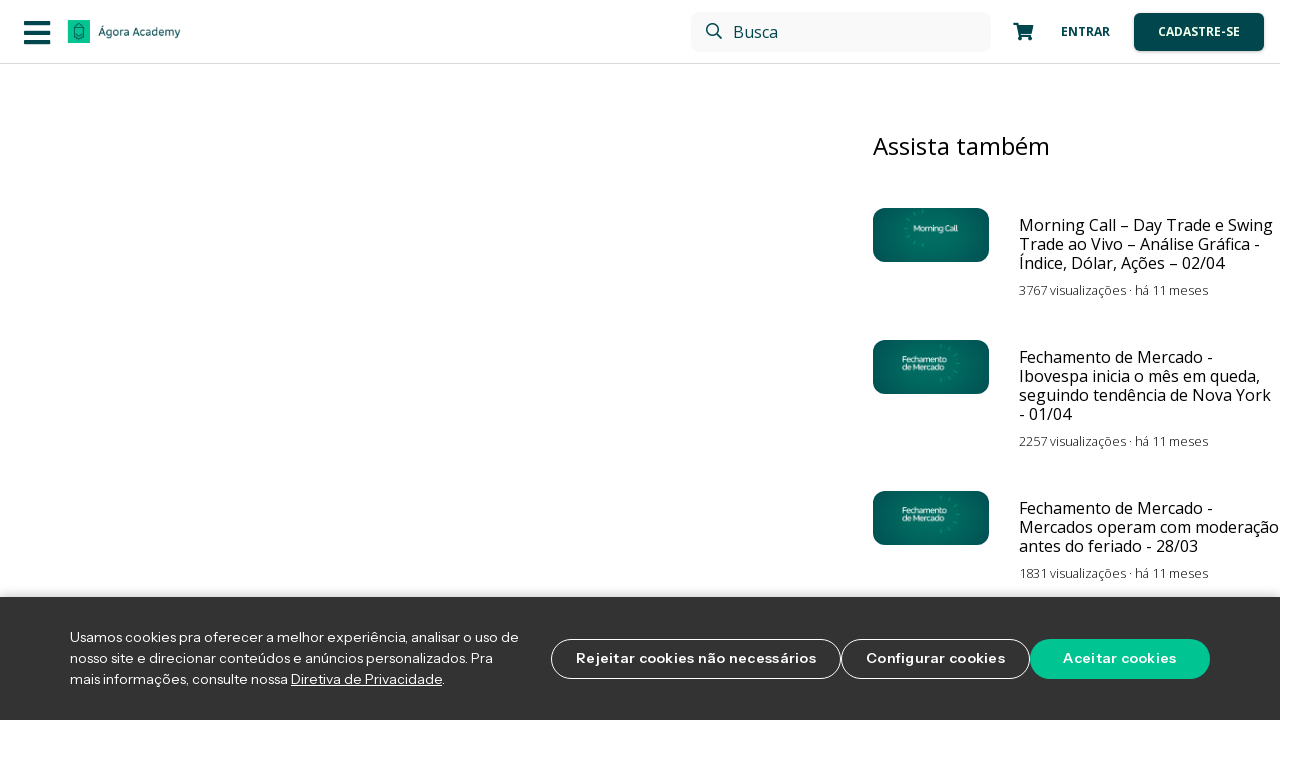

--- FILE ---
content_type: text/html; charset=utf-8
request_url: https://academy.agorainvestimentos.com.br/play/video/63938200/detalhe?institution=agoraacademy&school=agoraplay
body_size: 41808
content:
<script src="https://player.vimeo.com/api/player.js"></script>
<script src="https://www.youtube.com/iframe_api"></script>


<style>
        p {
            overflow-wrap: break-word;
        }

        h3 {
            overflow-wrap: break-word;
        }
        .plyr__control--overlaid{
            background:var(--primary-color) !important;
            background:var(--plyr-video-control-background-hover,var(--plyr-color-main,var(--plyr-color-main,var(--primary-color)))) !important;
        }

        @charset "UTF-8";
        @keyframes plyr-progress{
        to{
            background-position:25px 0;
            background-position:var(--plyr-progress-loading-size,25px) 0
        }
        }
        @keyframes plyr-popup{
        0%{
            opacity:.5;
            transform:translateY(10px)
        }
        to{
            opacity:1;
            transform:translateY(0)
        }
        }
        @keyframes plyr-fade-in{
        0%{
            opacity:0
        }
        to{
            opacity:1
        }
        }
        .plyr{
        -moz-osx-font-smoothing:grayscale;
        -webkit-font-smoothing:antialiased;
        align-items:center;
        direction:ltr;
        display:flex;
        flex-direction:column;
        font-family:inherit;
        font-family:var(--plyr-font-family,inherit);
        font-variant-numeric:tabular-nums;
        font-weight:400;
        font-weight:var(--plyr-font-weight-regular,400);
        line-height:1.7;
        line-height:var(--plyr-line-height,1.7);
        max-width:100%;
        min-width:200px;
        position:relative;
        text-shadow:none;
        transition:box-shadow .3s ease;
        z-index:0
        }
        .plyr audio,.plyr iframe,.plyr video{
        display:block;
        height:100%;
        width:100%
        }
        .plyr button{
        font:inherit;
        line-height:inherit;
        width:auto
        }
        .plyr:focus{
        outline:0
        }
        .plyr--full-ui{
        box-sizing:border-box
        }
        .plyr--full-ui *,.plyr--full-ui :after,.plyr--full-ui :before{
        box-sizing:inherit
        }
        .plyr--full-ui a,.plyr--full-ui button,.plyr--full-ui input,.plyr--full-ui label{
        touch-action:manipulation
        }
        .plyr__badge{
        background:#4a5464;
        background:var(--plyr-badge-background,#4a5464);
        border-radius:2px;
        border-radius:var(--plyr-badge-border-radius,2px);
        color:#fff;
        color:var(--plyr-badge-text-color,#fff);
        font-size:9px;
        font-size:var(--plyr-font-size-badge,9px);
        line-height:1;
        padding:3px 4px
        }
        .plyr--full-ui ::-webkit-media-text-track-container{
        display:none
        }
        .plyr__captions{
        animation:plyr-fade-in .3s ease;
        bottom:0;
        display:none;
        font-size:13px;
        font-size:var(--plyr-font-size-small,13px);
        left:0;
        padding:10px;
        padding:var(--plyr-control-spacing,10px);
        position:absolute;
        text-align:center;
        transition:transform .4s ease-in-out;
        width:100%
        }
        .plyr__captions span:empty{
        display:none
        }
        @media(min-width:480px){
        .plyr__captions{
            font-size:15px;
            font-size:var(--plyr-font-size-base,15px);
            padding:20px;
            padding:calc(var(--plyr-control-spacing,10px)*2)
        }
        }
        @media(min-width:768px){
        .plyr__captions{
            font-size:18px;
            font-size:var(--plyr-font-size-large,18px)
        }
        }
        .plyr--captions-active .plyr__captions{
        display:block
        }
        .plyr:not(.plyr--hide-controls) .plyr__controls:not(:empty)~.plyr__captions{
        transform:translateY(-40px);
        transform:translateY(calc(var(--plyr-control-spacing,10px)*-4))
        }
        .plyr__caption{
        background:rgba(0,0,0,.8);
        background:var(--plyr-captions-background,rgba(0,0,0,.8));
        border-radius:2px;
        -webkit-box-decoration-break:clone;
        box-decoration-break:clone;
        color:#fff;
        color:var(--plyr-captions-text-color,#fff);
        line-height:185%;
        padding:.2em .5em;
        white-space:pre-wrap
        }
        .plyr__caption div{
        display:inline
        }
        .plyr__control{
        background:0 0;
        border:0;
        border-radius:3px;
        border-radius:var(--plyr-control-radius,3px);
        color:inherit;
        cursor:pointer;
        flex-shrink:0;
        overflow:visible;
        padding:7px;
        padding:calc(var(--plyr-control-spacing,10px)*.7);
        position:relative;
        transition:all .3s ease
        }
        .plyr__control svg{
        fill:currentColor;
        display:block;
        height:18px;
        height:var(--plyr-control-icon-size,18px);
        pointer-events:none;
        width:18px;
        width:var(--plyr-control-icon-size,18px)
        }
        .plyr__control:focus{
        outline:0
        }
        .plyr__control.plyr__tab-focus{
        outline:3px dotted var(--primary-color);
        outline:var(--plyr-tab-focus-color,var(--plyr-color-main,var(--primary-color))) dotted 3px;
        outline-offset:2px
        }
        a.plyr__control{
        text-decoration:none
        }
        .plyr__control.plyr__control--pressed .icon--not-pressed,.plyr__control.plyr__control--pressed .label--not-pressed,.plyr__control:not(.plyr__control--pressed) .icon--pressed,.plyr__control:not(.plyr__control--pressed) .label--pressed,a.plyr__control:after,a.plyr__control:before{
        display:none
        }
        .plyr--full-ui ::-webkit-media-controls{
        display:none
        }
        .plyr__controls{
        align-items:center;
        display:flex;
        justify-content:flex-end;
        text-align:center
        }
        .plyr__controls .plyr__progress__container{
        flex:1;
        min-width:0
        }
        .plyr__controls .plyr__controls__item{
        margin-left:2.5px;
        margin-left:calc(var(--plyr-control-spacing,10px)/4)
        }
        .plyr__controls .plyr__controls__item:first-child{
        margin-left:0;
        margin-right:auto
        }
        .plyr__controls .plyr__controls__item.plyr__progress__container{
        padding-left:2.5px;
        padding-left:calc(var(--plyr-control-spacing,10px)/4)
        }
        .plyr__controls .plyr__controls__item.plyr__time{
        padding:0 5px;
        padding:0 calc(var(--plyr-control-spacing,10px)/2)
        }
        .plyr__controls .plyr__controls__item.plyr__progress__container:first-child,.plyr__controls .plyr__controls__item.plyr__time+.plyr__time,.plyr__controls .plyr__controls__item.plyr__time:first-child{
        padding-left:0
        }
        .plyr [data-plyr=airplay],.plyr [data-plyr=captions],.plyr [data-plyr=fullscreen],.plyr [data-plyr=pip],.plyr__controls:empty{
        display:none
        }
        .plyr--airplay-supported [data-plyr=airplay],.plyr--captions-enabled [data-plyr=captions],.plyr--fullscreen-enabled [data-plyr=fullscreen],.plyr--pip-supported [data-plyr=pip]{
        display:inline-block
        }
        .plyr__menu{
        display:flex;
        position:relative
        }
        .plyr__menu .plyr__control svg{
        transition:transform .3s ease
        }
        .plyr__menu .plyr__control[aria-expanded=true] svg{
        transform:rotate(90deg)
        }
        .plyr__menu .plyr__control[aria-expanded=true] .plyr__tooltip{
        display:none
        }
        .plyr__menu__container{
        animation:plyr-popup .2s ease;
        background:hsla(0,0%,100%,.9);
        background:var(--plyr-menu-background,hsla(0,0%,100%,.9));
        border-radius:4px;
        bottom:100%;
        box-shadow:0 1px 2px rgba(0,0,0,.15);
        box-shadow:var(--plyr-menu-shadow,0 1px 2px rgba(0,0,0,.15));
        color:#4a5464;
        color:var(--plyr-menu-color,#4a5464);
        font-size:15px;
        font-size:var(--plyr-font-size-base,15px);
        margin-bottom:10px;
        position:absolute;
        right:-3px;
        text-align:left;
        white-space:nowrap;
        z-index:3
        }
        .plyr__menu__container>div{
        overflow:hidden;
        transition:height .35s cubic-bezier(.4,0,.2,1),width .35s cubic-bezier(.4,0,.2,1)
        }
        .plyr__menu__container:after{
        border:4px solid transparent;
        border-top-color:hsla(0,0%,100%,.9);
        border:var(--plyr-menu-arrow-size,4px) solid transparent;
        border-top-color:var(--plyr-menu-background,hsla(0,0%,100%,.9));
        content:"";
        height:0;
        position:absolute;
        right:14px;
        right:calc(var(--plyr-control-icon-size,18px)/2 + var(--plyr-control-spacing,10px)*.7 - var(--plyr-menu-arrow-size,4px)/2);
        top:100%;
        width:0
        }
        .plyr__menu__container [role=menu]{
        padding:7px;
        padding:calc(var(--plyr-control-spacing,10px)*.7)
        }
        .plyr__menu__container [role=menuitem],.plyr__menu__container [role=menuitemradio]{
        margin-top:2px
        }
        .plyr__menu__container [role=menuitem]:first-child,.plyr__menu__container [role=menuitemradio]:first-child{
        margin-top:0
        }
        .plyr__menu__container .plyr__control{
        align-items:center;
        color:#4a5464;
        color:var(--plyr-menu-color,#4a5464);
        display:flex;
        font-size:13px;
        font-size:var(--plyr-font-size-menu,var(--plyr-font-size-small,13px));
        padding:4.66667px 10.5px;
        padding:calc(var(--plyr-control-spacing,10px)*.7/1.5) calc(var(--plyr-control-spacing,10px)*.7*1.5);
        -webkit-user-select:none;
        user-select:none;
        width:100%
        }
        .plyr__menu__container .plyr__control>span{
        align-items:inherit;
        display:flex;
        width:100%
        }
        .plyr__menu__container .plyr__control:after{
        border:4px solid transparent;
        border:var(--plyr-menu-item-arrow-size,4px) solid transparent;
        content:"";
        position:absolute;
        top:50%;
        transform:translateY(-50%)
        }
        .plyr__menu__container .plyr__control--forward{
        padding-right:28px;
        padding-right:calc(var(--plyr-control-spacing,10px)*.7*4)
        }
        .plyr__menu__container .plyr__control--forward:after{
        border-left-color:#728197;
        border-left-color:var(--plyr-menu-arrow-color,#728197);
        right:6.5px;
        right:calc(var(--plyr-control-spacing,10px)*.7*1.5 - var(--plyr-menu-item-arrow-size,4px))
        }
        .plyr__menu__container .plyr__control--forward.plyr__tab-focus:after,.plyr__menu__container .plyr__control--forward:hover:after{
        border-left-color:currentColor
        }
        .plyr__menu__container .plyr__control--back{
        font-weight:400;
        font-weight:var(--plyr-font-weight-regular,400);
        margin:7px;
        margin:calc(var(--plyr-control-spacing,10px)*.7);
        margin-bottom:3.5px;
        margin-bottom:calc(var(--plyr-control-spacing,10px)*.7/2);
        padding-left:28px;
        padding-left:calc(var(--plyr-control-spacing,10px)*.7*4);
        position:relative;
        width:calc(100% - 14px);
        width:calc(100% - var(--plyr-control-spacing,10px)*.7*2)
        }
        .plyr__menu__container .plyr__control--back:after{
        border-right-color:#728197;
        border-right-color:var(--plyr-menu-arrow-color,#728197);
        left:6.5px;
        left:calc(var(--plyr-control-spacing,10px)*.7*1.5 - var(--plyr-menu-item-arrow-size,4px))
        }
        .plyr__menu__container .plyr__control--back:before{
        background:#dcdfe5;
        background:var(--plyr-menu-back-border-color,#dcdfe5);
        box-shadow:0 1px 0 #fff;
        box-shadow:0 1px 0 var(--plyr-menu-back-border-shadow-color,#fff);
        content:"";
        height:1px;
        left:0;
        margin-top:3.5px;
        margin-top:calc(var(--plyr-control-spacing,10px)*.7/2);
        overflow:hidden;
        position:absolute;
        right:0;
        top:100%
        }
        .plyr__menu__container .plyr__control--back.plyr__tab-focus:after,.plyr__menu__container .plyr__control--back:hover:after{
        border-right-color:currentColor
        }
        .plyr__menu__container .plyr__control[role=menuitemradio]{
        padding-left:7px;
        padding-left:calc(var(--plyr-control-spacing,10px)*.7)
        }
        .plyr__menu__container .plyr__control[role=menuitemradio]:after,.plyr__menu__container .plyr__control[role=menuitemradio]:before{
        border-radius:100%
        }
        .plyr__menu__container .plyr__control[role=menuitemradio]:before{
        background:rgba(0,0,0,.1);
        content:"";
        display:block;
        flex-shrink:0;
        height:16px;
        margin-right:10px;
        margin-right:var(--plyr-control-spacing,10px);
        transition:all .3s ease;
        width:16px
        }
        .plyr__menu__container .plyr__control[role=menuitemradio]:after{
        background:#fff;
        border:0;
        height:6px;
        left:12px;
        opacity:0;
        top:50%;
        transform:translateY(-50%) scale(0);
        transition:transform .3s ease,opacity .3s ease;
        width:6px
        }
        .plyr__menu__container .plyr__control[role=menuitemradio][aria-checked=true]:before{
        background:var(--primary-color);
        background:var(--plyr-control-toggle-checked-background,var(--plyr-color-main,var(--primary-color)))
        }
        .plyr__menu__container .plyr__control[role=menuitemradio][aria-checked=true]:after{
        opacity:1;
        transform:translateY(-50%) scale(1)
        }
        .plyr__menu__container .plyr__control[role=menuitemradio].plyr__tab-focus:before,.plyr__menu__container .plyr__control[role=menuitemradio]:hover:before{
        background:rgba(35,40,47,.1)
        }
        .plyr__menu__container .plyr__menu__value{
        align-items:center;
        display:flex;
        margin-left:auto;
        margin-right:calc(-7px - -2);
        margin-right:calc(var(--plyr-control-spacing,10px)*.7*-1 - -2);
        overflow:hidden;
        padding-left:24.5px;
        padding-left:calc(var(--plyr-control-spacing,10px)*.7*3.5);
        pointer-events:none
        }
        .plyr--full-ui input[type=range]{
        -webkit-appearance:none;
        appearance:none;
        background:0 0;
        border:0;
        border-radius:26px;
        border-radius:calc(var(--plyr-range-thumb-height,13px)*2);
        color:var(--primary-color);
        color:var(--plyr-range-fill-background,var(--plyr-color-main,var(--plyr-color-main,var(--primary-color))));
        display:block;
        height:19px;
        height:calc(var(--plyr-range-thumb-active-shadow-width,3px)*2 + var(--plyr-range-thumb-height,13px));
        margin:0;
        min-width:0;
        padding:0;
        transition:box-shadow .3s ease;
        width:100%
        }
        .plyr--full-ui input[type=range]::-webkit-slider-runnable-track{
        background:0 0;
        background-image:linear-gradient(90deg,currentColor 0,transparent 0);
        background-image:linear-gradient(to right,currentColor var(--value,0),transparent var(--value,0));
        border:0;
        border-radius:2.5px;
        border-radius:calc(var(--plyr-range-track-height,5px)/2);
        height:5px;
        height:var(--plyr-range-track-height,5px);
        -webkit-transition:box-shadow .3s ease;
        transition:box-shadow .3s ease;
        -webkit-user-select:none;
        user-select:none
        }
        .plyr--full-ui input[type=range]::-webkit-slider-thumb{
        -webkit-appearance:none;
        appearance:none;
        background:#fff;
        background:var(--plyr-range-thumb-background,#fff);
        border:0;
        border-radius:100%;
        box-shadow:0 1px 1px 0 0 0 1px rgba(35,40,47,.15) rgba(35,40,47,.2);
        box-shadow:var(--plyr-range-thumb-shadow,0 1px 1px rgba(35,40,47,.15),0 0 0 1px rgba(35,40,47,.2));
        height:13px;
        height:var(--plyr-range-thumb-height,13px);
        margin-top:-4px;
        margin-top:calc(var(--plyr-range-thumb-height,13px)/2*-1 - var(--plyr-range-track-height,5px)/2*-1);
        position:relative;
        -webkit-transition:all .2s ease;
        transition:all .2s ease;
        width:13px;
        width:var(--plyr-range-thumb-height,13px)
        }
        .plyr--full-ui input[type=range]::-moz-range-track{
        background:0 0;
        border:0;
        border-radius:2.5px;
        border-radius:calc(var(--plyr-range-track-height,5px)/2);
        height:5px;
        height:var(--plyr-range-track-height,5px);
        -moz-transition:box-shadow .3s ease;
        transition:box-shadow .3s ease;
        user-select:none
        }
        .plyr--full-ui input[type=range]::-moz-range-thumb{
        background:#fff;
        background:var(--plyr-range-thumb-background,#fff);
        border:0;
        border-radius:100%;
        box-shadow:0 1px 1px 0 0 0 1px rgba(35,40,47,.15) rgba(35,40,47,.2);
        box-shadow:var(--plyr-range-thumb-shadow,0 1px 1px rgba(35,40,47,.15),0 0 0 1px rgba(35,40,47,.2));
        height:13px;
        height:var(--plyr-range-thumb-height,13px);
        position:relative;
        -moz-transition:all .2s ease;
        transition:all .2s ease;
        width:13px;
        width:var(--plyr-range-thumb-height,13px)
        }
        .plyr--full-ui input[type=range]::-moz-range-progress{
        background:currentColor;
        border-radius:2.5px;
        border-radius:calc(var(--plyr-range-track-height,5px)/2);
        height:5px;
        height:var(--plyr-range-track-height,5px)
        }
        .plyr--full-ui input[type=range]::-ms-track{
        color:transparent
        }
        .plyr--full-ui input[type=range]::-ms-fill-upper,.plyr--full-ui input[type=range]::-ms-track{
        background:0 0;
        border:0;
        border-radius:2.5px;
        border-radius:calc(var(--plyr-range-track-height,5px)/2);
        height:5px;
        height:var(--plyr-range-track-height,5px);
        -ms-transition:box-shadow .3s ease;
        transition:box-shadow .3s ease;
        user-select:none
        }
        .plyr--full-ui input[type=range]::-ms-fill-lower{
        background:0 0;
        background:currentColor;
        border:0;
        border-radius:2.5px;
        border-radius:calc(var(--plyr-range-track-height,5px)/2);
        height:5px;
        height:var(--plyr-range-track-height,5px);
        -ms-transition:box-shadow .3s ease;
        transition:box-shadow .3s ease;
        user-select:none
        }
        .plyr--full-ui input[type=range]::-ms-thumb{
        background:#fff;
        background:var(--plyr-range-thumb-background,#fff);
        border:0;
        border-radius:100%;
        box-shadow:0 1px 1px 0 0 0 1px rgba(35,40,47,.15) rgba(35,40,47,.2);
        box-shadow:var(--plyr-range-thumb-shadow,0 1px 1px rgba(35,40,47,.15),0 0 0 1px rgba(35,40,47,.2));
        height:13px;
        height:var(--plyr-range-thumb-height,13px);
        margin-top:0;
        position:relative;
        -ms-transition:all .2s ease;
        transition:all .2s ease;
        width:13px;
        width:var(--plyr-range-thumb-height,13px)
        }
        .plyr--full-ui input[type=range]::-ms-tooltip{
        display:none
        }
        .plyr--full-ui input[type=range]::-moz-focus-outer{
        border:0
        }
        .plyr--full-ui input[type=range]:focus{
        outline:0
        }
        .plyr--full-ui input[type=range].plyr__tab-focus::-webkit-slider-runnable-track{
        outline:3px dotted var(--primary-color);
        outline:var(--plyr-tab-focus-color,var(--plyr-color-main,var(--primary-color))) dotted 3px;
        outline-offset:2px
        }
        .plyr--full-ui input[type=range].plyr__tab-focus::-moz-range-track{
        outline:3px dotted var(--primary-color);
        outline:var(--plyr-tab-focus-color,var(--plyr-color-main,var(--primary-color))) dotted 3px;
        outline-offset:2px
        }
        .plyr--full-ui input[type=range].plyr__tab-focus::-ms-track{
        outline:3px dotted var(--primary-color);
        outline:var(--plyr-tab-focus-color,var(--plyr-color-main,var(--primary-color))) dotted 3px;
        outline-offset:2px
        }
        .plyr__poster{
        background-color:#000;
        background-color:var(--plyr-video-background,var(--plyr-video-background,#000));
        background-position:50% 50%;
        background-repeat:no-repeat;
        background-size:contain;
        height:100%;
        left:0;
        opacity:0;
        position:absolute;
        top:0;
        transition:opacity .2s ease;
        width:100%;
        z-index:1
        }
        .plyr--stopped.plyr__poster-enabled .plyr__poster{
        opacity:1
        }
        .plyr--youtube.plyr--paused.plyr__poster-enabled:not(.plyr--stopped) .plyr__poster{
        display:none
        }
        .plyr__time{
        font-size:13px;
        font-size:var(--plyr-font-size-time,var(--plyr-font-size-small,13px))
        }
        .plyr__time+.plyr__time:before{
        content:"⁄";
        margin-right:10px;
        margin-right:var(--plyr-control-spacing,10px)
        }
        @media(max-width:767px){
        .plyr__time+.plyr__time{
            display:none
        }
        }
        .plyr__tooltip{
        background:hsla(0,0%,100%,.9);
        background:var(--plyr-tooltip-background,hsla(0,0%,100%,.9));
        border-radius:3px;
        border-radius:var(--plyr-tooltip-radius,3px);
        bottom:100%;
        box-shadow:0 1px 2px rgba(0,0,0,.15);
        box-shadow:var(--plyr-tooltip-shadow,0 1px 2px rgba(0,0,0,.15));
        color:#4a5464;
        color:var(--plyr-tooltip-color,#4a5464);
        font-size:13px;
        font-size:var(--plyr-font-size-small,13px);
        font-weight:400;
        font-weight:var(--plyr-font-weight-regular,400);
        left:50%;
        line-height:1.3;
        margin-bottom:10px;
        margin-bottom:calc(var(--plyr-control-spacing,10px)/2*2);
        opacity:0;
        padding:5px 7.5px;
        padding:calc(var(--plyr-control-spacing,10px)/2) calc(var(--plyr-control-spacing,10px)/2*1.5);
        pointer-events:none;
        position:absolute;
        transform:translate(-50%,10px) scale(.8);
        transform-origin:50% 100%;
        transition:transform .2s ease .1s,opacity .2s ease .1s;
        white-space:nowrap;
        z-index:2
        }
        .plyr__tooltip:before{
        border-left:4px solid transparent;
        border-left:var(--plyr-tooltip-arrow-size,4px) solid transparent;
        border-right:4px solid transparent;
        border-right:var(--plyr-tooltip-arrow-size,4px) solid transparent;
        border-top:4px solid hsla(0,0%,100%,.9);
        border-top:var(--plyr-tooltip-arrow-size,4px) solid var(--plyr-tooltip-background,hsla(0,0%,100%,.9));
        bottom:-4px;
        bottom:calc(var(--plyr-tooltip-arrow-size,4px)*-1);
        content:"";
        height:0;
        left:50%;
        position:absolute;
        transform:translateX(-50%);
        width:0;
        z-index:2
        }
        .plyr .plyr__control.plyr__tab-focus .plyr__tooltip,.plyr .plyr__control:hover .plyr__tooltip,.plyr__tooltip--visible{
        opacity:1;
        transform:translate(-50%) scale(1)
        }
        .plyr .plyr__control:hover .plyr__tooltip{
        z-index:3
        }
        .plyr__controls>.plyr__control:first-child+.plyr__control .plyr__tooltip,.plyr__controls>.plyr__control:first-child .plyr__tooltip{
        left:0;
        transform:translateY(10px) scale(.8);
        transform-origin:0 100%
        }
        .plyr__controls>.plyr__control:first-child+.plyr__control .plyr__tooltip:before,.plyr__controls>.plyr__control:first-child .plyr__tooltip:before{
        left:16px;
        left:calc(var(--plyr-control-icon-size,18px)/2 + var(--plyr-control-spacing,10px)*.7)
        }
        .plyr__controls>.plyr__control:last-child .plyr__tooltip{
        left:auto;
        right:0;
        transform:translateY(10px) scale(.8);
        transform-origin:100% 100%
        }
        .plyr__controls>.plyr__control:last-child .plyr__tooltip:before{
        left:auto;
        right:16px;
        right:calc(var(--plyr-control-icon-size,18px)/2 + var(--plyr-control-spacing,10px)*.7);
        transform:translateX(50%)
        }
        .plyr__controls>.plyr__control:first-child+.plyr__control.plyr__tab-focus .plyr__tooltip,.plyr__controls>.plyr__control:first-child+.plyr__control .plyr__tooltip--visible,.plyr__controls>.plyr__control:first-child+.plyr__control:hover .plyr__tooltip,.plyr__controls>.plyr__control:first-child.plyr__tab-focus .plyr__tooltip,.plyr__controls>.plyr__control:first-child .plyr__tooltip--visible,.plyr__controls>.plyr__control:first-child:hover .plyr__tooltip,.plyr__controls>.plyr__control:last-child.plyr__tab-focus .plyr__tooltip,.plyr__controls>.plyr__control:last-child .plyr__tooltip--visible,.plyr__controls>.plyr__control:last-child:hover .plyr__tooltip{
        transform:translate(0) scale(1)
        }
        .plyr__progress{
        left:6.5px;
        left:calc(var(--plyr-range-thumb-height,13px)*.5);
        margin-right:13px;
        margin-right:var(--plyr-range-thumb-height,13px);
        position:relative
        }
        .plyr__progress__buffer,.plyr__progress input[type=range]{
        margin-left:-6.5px;
        margin-left:calc(var(--plyr-range-thumb-height,13px)*-.5);
        margin-right:-6.5px;
        margin-right:calc(var(--plyr-range-thumb-height,13px)*-.5);
        width:calc(100% + 13px);
        width:calc(100% + var(--plyr-range-thumb-height,13px))
        }
        .plyr__progress input[type=range]{
        position:relative;
        z-index:2
        }
        .plyr__progress .plyr__tooltip{
        font-size:13px;
        font-size:var(--plyr-font-size-time,var(--plyr-font-size-small,13px));
        left:0
        }
        .plyr__progress__buffer{
        -webkit-appearance:none;
        background:0 0;
        border:0;
        border-radius:100px;
        height:5px;
        height:var(--plyr-range-track-height,5px);
        left:0;
        margin-top:-2.5px;
        margin-top:calc(var(--plyr-range-track-height,5px)/2*-1);
        padding:0;
        position:absolute;
        top:50%
        }
        .plyr__progress__buffer::-webkit-progress-bar{
        background:0 0
        }
        .plyr__progress__buffer::-webkit-progress-value{
        background:currentColor;
        border-radius:100px;
        min-width:5px;
        min-width:var(--plyr-range-track-height,5px);
        -webkit-transition:width .2s ease;
        transition:width .2s ease
        }
        .plyr__progress__buffer::-moz-progress-bar{
        background:currentColor;
        border-radius:100px;
        min-width:5px;
        min-width:var(--plyr-range-track-height,5px);
        -moz-transition:width .2s ease;
        transition:width .2s ease
        }
        .plyr__progress__buffer::-ms-fill{
        border-radius:100px;
        -ms-transition:width .2s ease;
        transition:width .2s ease
        }
        .plyr--loading .plyr__progress__buffer{
        animation:plyr-progress 1s linear infinite;
        background-image:linear-gradient(-45deg,rgba(35,40,47,.6) 25%,transparent 0,transparent 50%,rgba(35,40,47,.6) 0,rgba(35,40,47,.6) 75%,transparent 0,transparent);
        background-image:linear-gradient(-45deg,var(--plyr-progress-loading-background,rgba(35,40,47,.6)) 25%,transparent 25%,transparent 50%,var(--plyr-progress-loading-background,rgba(35,40,47,.6)) 50%,var(--plyr-progress-loading-background,rgba(35,40,47,.6)) 75%,transparent 75%,transparent);
        background-repeat:repeat-x;
        background-size:25px 25px;
        background-size:var(--plyr-progress-loading-size,25px) var(--plyr-progress-loading-size,25px);
        color:transparent
        }
        .plyr--video.plyr--loading .plyr__progress__buffer{
        background-color:hsla(0,0%,100%,.25);
        background-color:var(--plyr-video-progress-buffered-background,hsla(0,0%,100%,.25))
        }
        .plyr--audio.plyr--loading .plyr__progress__buffer{
        background-color:rgba(193,200,209,.6);
        background-color:var(--plyr-audio-progress-buffered-background,rgba(193,200,209,.6))
        }
        .plyr__volume{
        align-items:center;
        display:flex;
        max-width:110px;
        min-width:80px;
        position:relative;
        width:20%
        }
        .plyr__volume input[type=range]{
        margin-left:5px;
        margin-left:calc(var(--plyr-control-spacing,10px)/2);
        margin-right:5px;
        margin-right:calc(var(--plyr-control-spacing,10px)/2);
        position:relative;
        z-index:2
        }
        .plyr--is-ios .plyr__volume{
        min-width:0;
        width:auto
        }
        .plyr--audio{
        display:block
        }
        .plyr--audio .plyr__controls{
        background:#fff;
        background:var(--plyr-audio-controls-background,#fff);
        border-radius:inherit;
        color:#4a5464;
        color:var(--plyr-audio-control-color,#4a5464);
        padding:10px;
        padding:var(--plyr-control-spacing,10px)
        }
        .plyr--audio .plyr__control.plyr__tab-focus,.plyr--audio .plyr__control:hover,.plyr--audio .plyr__control[aria-expanded=true]{
        background:var(--primary-color);
        background:var(--plyr-audio-control-background-hover,var(--plyr-color-main,var(--primary-color)));
        color:#fff;
        color:var(--plyr-audio-control-color-hover,#fff)
        }
        .plyr--full-ui.plyr--audio input[type=range]::-webkit-slider-runnable-track{
        background-color:rgba(193,200,209,.6);
        background-color:var(--plyr-audio-range-track-background,var(--plyr-audio-progress-buffered-background,rgba(193,200,209,.6)))
        }
        .plyr--full-ui.plyr--audio input[type=range]::-moz-range-track{
        background-color:rgba(193,200,209,.6);
        background-color:var(--plyr-audio-range-track-background,var(--plyr-audio-progress-buffered-background,rgba(193,200,209,.6)))
        }
        .plyr--full-ui.plyr--audio input[type=range]::-ms-track{
        background-color:rgba(193,200,209,.6);
        background-color:var(--plyr-audio-range-track-background,var(--plyr-audio-progress-buffered-background,rgba(193,200,209,.6)))
        }
        .plyr--full-ui.plyr--audio input[type=range]:active::-webkit-slider-thumb{
        box-shadow:0 1px 1px 0 0 0 1px rgba(35,40,47,.15) rgba(35,40,47,.2),0 0 0 3px rgba(35,40,47,.1);
        box-shadow:var(--plyr-range-thumb-shadow,0 1px 1px rgba(35,40,47,.15),0 0 0 1px rgba(35,40,47,.2)),0 0 0 var(--plyr-range-thumb-active-shadow-width,3px) var(--plyr-audio-range-thumb-active-shadow-color,rgba(35,40,47,.1))
        }
        .plyr--full-ui.plyr--audio input[type=range]:active::-moz-range-thumb{
        box-shadow:0 1px 1px 0 0 0 1px rgba(35,40,47,.15) rgba(35,40,47,.2),0 0 0 3px rgba(35,40,47,.1);
        box-shadow:var(--plyr-range-thumb-shadow,0 1px 1px rgba(35,40,47,.15),0 0 0 1px rgba(35,40,47,.2)),0 0 0 var(--plyr-range-thumb-active-shadow-width,3px) var(--plyr-audio-range-thumb-active-shadow-color,rgba(35,40,47,.1))
        }
        .plyr--full-ui.plyr--audio input[type=range]:active::-ms-thumb{
        box-shadow:0 1px 1px 0 0 0 1px rgba(35,40,47,.15) rgba(35,40,47,.2),0 0 0 3px rgba(35,40,47,.1);
        box-shadow:var(--plyr-range-thumb-shadow,0 1px 1px rgba(35,40,47,.15),0 0 0 1px rgba(35,40,47,.2)),0 0 0 var(--plyr-range-thumb-active-shadow-width,3px) var(--plyr-audio-range-thumb-active-shadow-color,rgba(35,40,47,.1))
        }
        .plyr--audio .plyr__progress__buffer{
        color:rgba(193,200,209,.6);
        color:var(--plyr-audio-progress-buffered-background,rgba(193,200,209,.6))
        }
        .plyr--video{
        background:#000;
        background:var(--plyr-video-background,var(--plyr-video-background,#000));
        overflow:hidden
        }
        .plyr--video.plyr--menu-open{
        overflow:visible
        }
        .plyr__video-wrapper{
        background:#000;
        background:var(--plyr-video-background,var(--plyr-video-background,#000));
        height:100%;
        margin:auto;
        overflow:hidden;
        position:relative;
        width:100%
        }
        .plyr__video-embed,.plyr__video-wrapper--fixed-ratio{
        aspect-ratio:16/9
        }
        @supports not (aspect-ratio:16/9){
        .plyr__video-embed,.plyr__video-wrapper--fixed-ratio{
            height:0;
            padding-bottom:56.25%;
            position:relative
        }
        }
        .plyr__video-embed iframe,.plyr__video-wrapper--fixed-ratio video{
        border:0;
        height:100%;
        left:0;
        position:absolute;
        top:0;
        width:100%
        }
        .plyr--full-ui .plyr__video-embed>.plyr__video-embed__container{
        padding-bottom:240%;
        position:relative;
        transform:translateY(-38.28125%)
        }
        .plyr--video .plyr__controls{
        background:linear-gradient(transparent,rgba(0,0,0,.75));
        background:var(--plyr-video-controls-background,linear-gradient(transparent,rgba(0,0,0,.75)));
        border-bottom-left-radius:inherit;
        border-bottom-right-radius:inherit;
        bottom:0;
        color:#fff;
        color:var(--plyr-video-control-color,#fff);
        left:0;
        padding-left:16px !important;
        padding-right:16px !important;
        padding:calc(var(--plyr-control-spacing,10px)/2);
        padding-top:20px;
        padding-top:calc(var(--plyr-control-spacing,10px)*2);
        position:absolute;
        right:0;
        transition:opacity .4s ease-in-out,transform .4s ease-in-out;
        z-index:3
        }
        @media(min-width:480px){
        .plyr--video .plyr__controls{
            padding:10px;
            padding:var(--plyr-control-spacing,10px);
            padding-top:35px;
            padding-top:calc(var(--plyr-control-spacing,10px)*3.5)
        }
        }
        .plyr--video.plyr--hide-controls .plyr__controls{
        opacity:0;
        pointer-events:none;
        transform:translateY(100%)
        }
        .plyr--video .plyr__control.plyr__tab-focus,.plyr--video .plyr__control:hover,.plyr--video .plyr__control[aria-expanded=true]{
        background:var(--primary-color);
        background:var(--plyr-video-control-background-hover,var(--plyr-color-main,var(--primary-color)));
        color:#fff;
        color:var(--plyr-video-control-color-hover,#fff)
        }
        .plyr__control--overlaid{
        background:var(--primary-color);
        background:var(--plyr-video-control-background-hover,var(--plyr-color-main,var(--primary-color)));
        border:0;
        border-radius:100%;
        color:#fff;
        color:var(--plyr-video-control-color,#fff);
        display:none;
        left:50%;
        opacity:.9;
        padding:15px;
        padding:calc(var(--plyr-control-spacing,10px)*1.5);
        position:absolute;
        top:50%;
        transform:translate(-50%,-50%);
        transition:.3s;
        z-index:2
        }
        .plyr__control--overlaid svg{
        left:2px;
        position:relative
        }
        .plyr__control--overlaid:focus,.plyr__control--overlaid:hover{
        opacity:1
        }
        .plyr--playing .plyr__control--overlaid{
        opacity:0;
        visibility:hidden
        }
        .plyr--full-ui.plyr--video .plyr__control--overlaid{
        display:block
        }
        .plyr--full-ui.plyr--video input[type=range]::-webkit-slider-runnable-track{
        background-color:hsla(0,0%,100%,.25);
        background-color:var(--plyr-video-range-track-background,var(--plyr-video-progress-buffered-background,hsla(0,0%,100%,.25)))
        }
        .plyr--full-ui.plyr--video input[type=range]::-moz-range-track{
        background-color:hsla(0,0%,100%,.25);
        background-color:var(--plyr-video-range-track-background,var(--plyr-video-progress-buffered-background,hsla(0,0%,100%,.25)))
        }
        .plyr--full-ui.plyr--video input[type=range]::-ms-track{
        background-color:hsla(0,0%,100%,.25);
        background-color:var(--plyr-video-range-track-background,var(--plyr-video-progress-buffered-background,hsla(0,0%,100%,.25)))
        }
        .plyr--full-ui.plyr--video input[type=range]:active::-webkit-slider-thumb{
        box-shadow:0 1px 1px 0 0 0 1px rgba(35,40,47,.15) rgba(35,40,47,.2),0 0 0 3px rgba(255,255,255,.5);
        box-shadow:var(--plyr-range-thumb-shadow,0 1px 1px rgba(35,40,47,.15),0 0 0 1px rgba(35,40,47,.2)),0 0 0 var(--plyr-range-thumb-active-shadow-width,3px) var(--plyr-audio-range-thumb-active-shadow-color,hsla(0,0%,100%,.5))
        }
        .plyr--full-ui.plyr--video input[type=range]:active::-moz-range-thumb{
        box-shadow:0 1px 1px 0 0 0 1px rgba(35,40,47,.15) rgba(35,40,47,.2),0 0 0 3px rgba(255,255,255,.5);
        box-shadow:var(--plyr-range-thumb-shadow,0 1px 1px rgba(35,40,47,.15),0 0 0 1px rgba(35,40,47,.2)),0 0 0 var(--plyr-range-thumb-active-shadow-width,3px) var(--plyr-audio-range-thumb-active-shadow-color,hsla(0,0%,100%,.5))
        }
        .plyr--full-ui.plyr--video input[type=range]:active::-ms-thumb{
        box-shadow:0 1px 1px 0 0 0 1px rgba(35,40,47,.15) rgba(35,40,47,.2),0 0 0 3px rgba(255,255,255,.5);
        box-shadow:var(--plyr-range-thumb-shadow,0 1px 1px rgba(35,40,47,.15),0 0 0 1px rgba(35,40,47,.2)),0 0 0 var(--plyr-range-thumb-active-shadow-width,3px) var(--plyr-audio-range-thumb-active-shadow-color,hsla(0,0%,100%,.5))
        }
        .plyr--video .plyr__progress__buffer{
        color:hsla(0,0%,100%,.25);
        color:var(--plyr-video-progress-buffered-background,hsla(0,0%,100%,.25))
        }
        .plyr:-webkit-full-screen{
        background:#000;
        border-radius:0!important;
        height:100%;
        margin:0;
        width:100%
        }
        .plyr:fullscreen{
        background:#000;
        border-radius:0!important;
        height:100%;
        margin:0;
        width:100%
        }
        .plyr:-webkit-full-screen video{
        height:100%
        }
        .plyr:fullscreen video{
            height:100% !important;
            padding: 10px 14px !important;
        }
        .plyr:-webkit-full-screen .plyr__control .icon--exit-fullscreen{
        display:block
        }
        .plyr:fullscreen .plyr__control .icon--exit-fullscreen{
        display:block
        }
        .plyr:-webkit-full-screen .plyr__control .icon--exit-fullscreen+svg{
        display:none
        }
        .plyr:fullscreen .plyr__control .icon--exit-fullscreen+svg{
        display:none
        }
        .plyr:-webkit-full-screen.plyr--hide-controls{
        cursor:none
        }
        .plyr:fullscreen.plyr--hide-controls{
        cursor:none
        }
        @media(min-width:1024px){
        .plyr:-webkit-full-screen .plyr__captions{
            font-size:21px;
            font-size:var(--plyr-font-size-xlarge,21px)
        }
        .plyr:fullscreen .plyr__captions{
            font-size:21px;
            font-size:var(--plyr-font-size-xlarge,21px)
        }
        }
        .plyr--fullscreen-fallback{
        background:#000;
        border-radius:0!important;
        bottom:0;
        display:block;
        height:100%;
        left:0;
        margin:0;
        position:fixed;
        right:0;
        top:0;
        width:100%;
        z-index:10000000
        }
        .plyr--fullscreen-fallback video{
        height:100%
        }
        .plyr--fullscreen-fallback .plyr__control .icon--exit-fullscreen{
        display:block
        }
        .plyr--fullscreen-fallback .plyr__control .icon--exit-fullscreen+svg{
        display:none
        }
        .plyr--fullscreen-fallback.plyr--hide-controls{
        cursor:none
        }
        @media(min-width:1024px){
        .plyr--fullscreen-fallback .plyr__captions{
            font-size:21px;
            font-size:var(--plyr-font-size-xlarge,21px)
        }
        }
        .plyr__ads{
        border-radius:inherit;
        bottom:0;
        cursor:pointer;
        left:0;
        overflow:hidden;
        position:absolute;
        right:0;
        top:0;
        z-index:-1
        }
        .plyr__ads>div,.plyr__ads>div iframe{
        height:100%;
        position:absolute;
        width:100%
        }
        .plyr__ads:after{
        background:#23282f;
        border-radius:2px;
        bottom:10px;
        bottom:var(--plyr-control-spacing,10px);
        color:#fff;
        content:attr(data-badge-text);
        font-size:11px;
        padding:2px 6px;
        pointer-events:none;
        position:absolute;
        right:10px;
        right:var(--plyr-control-spacing,10px);
        z-index:3
        }
        .plyr__ads:empty:after{
        display:none
        }
        .plyr__cues{
        background:currentColor;
        display:block;
        height:5px;
        height:var(--plyr-range-track-height,5px);
        left:0;
        opacity:.8;
        position:absolute;
        top:50%;
        transform:translateY(-50%);
        width:3px;
        z-index:3
        }
        .plyr__preview-thumb{
        background-color:hsla(0,0%,100%,.9);
        background-color:var(--plyr-tooltip-background,hsla(0,0%,100%,.9));
        border-radius:3px;
        bottom:100%;
        box-shadow:0 1px 2px rgba(0,0,0,.15);
        box-shadow:var(--plyr-tooltip-shadow,0 1px 2px rgba(0,0,0,.15));
        margin-bottom:10px;
        margin-bottom:calc(var(--plyr-control-spacing,10px)/2*2);
        opacity:0;
        padding:3px;
        padding:var(--plyr-tooltip-radius,3px);
        pointer-events:none;
        position:absolute;
        transform:translateY(10px) scale(.8);
        transform-origin:50% 100%;
        transition:transform .2s ease .1s,opacity .2s ease .1s;
        z-index:2
        }
        .plyr__preview-thumb--is-shown{
        opacity:1;
        transform:translate(0) scale(1)
        }
        .plyr__preview-thumb:before{
        border-left:4px solid transparent;
        border-left:var(--plyr-tooltip-arrow-size,4px) solid transparent;
        border-right:4px solid transparent;
        border-right:var(--plyr-tooltip-arrow-size,4px) solid transparent;
        border-top:4px solid hsla(0,0%,100%,.9);
        border-top:var(--plyr-tooltip-arrow-size,4px) solid var(--plyr-tooltip-background,hsla(0,0%,100%,.9));
        bottom:-4px;
        bottom:calc(var(--plyr-tooltip-arrow-size,4px)*-1);
        content:"";
        height:0;
        left:50%;
        position:absolute;
        transform:translateX(-50%);
        width:0;
        z-index:2
        }
        .plyr__preview-thumb__image-container{
        background:#c1c8d1;
        border-radius:2px;
        border-radius:calc(var(--plyr-tooltip-radius,3px) - 1px);
        overflow:hidden;
        position:relative;
        z-index:0
        }
        .plyr__preview-thumb__image-container img{
        height:100%;
        left:0;
        max-height:none;
        max-width:none;
        position:absolute;
        top:0;
        width:100%
        }
        .plyr__preview-thumb__time-container{
        bottom:6px;
        left:0;
        position:absolute;
        right:0;
        white-space:nowrap;
        z-index:3
        }
        .plyr__preview-thumb__time-container span{
        background-color:rgba(0,0,0,.55);
        border-radius:2px;
        border-radius:calc(var(--plyr-tooltip-radius,3px) - 1px);
        color:#fff;
        font-size:13px;
        font-size:var(--plyr-font-size-time,var(--plyr-font-size-small,13px));
        padding:3px 6px
        }
        .plyr__preview-scrubbing{
        bottom:0;
        filter:blur(1px);
        height:100%;
        left:0;
        margin:auto;
        opacity:0;
        overflow:hidden;
        pointer-events:none;
        position:absolute;
        right:0;
        top:0;
        transition:opacity .3s ease;
        width:100%;
        z-index:1
        }
        .plyr__preview-scrubbing--is-shown{
        opacity:1
        }
        .plyr__preview-scrubbing img{
        height:100%;
        left:0;
        max-height:none;
        max-width:none;
        -o-object-fit:contain;
        object-fit:contain;
        position:absolute;
        top:0;
        width:100%
        }
        .plyr--no-transition{
        transition:none!important
        }
        .plyr__sr-only{
        clip:rect(1px,1px,1px,1px);
        border:0!important;
        height:1px!important;
        overflow:hidden;
        padding:0!important;
        position:absolute!important;
        width:1px!important
        }
        .plyr [hidden]{
        display:none!important
        }

    </style>




<!DOCTYPE html>
<html lang="pt-BR" class="tw-light">

<head>

    <meta charset="utf-8">
    <meta name="viewport" content="width=device-width, initial-scale=1, shrink-to-fit=no">
    <meta name="description" content=" Plataforma de Componentes Curriculares digitais ">
    <meta name="author" content="Toolzz">

    <link href="https://fonts.googleapis.com/css2?family=Roboto:wght@400;500;700;900&display=swap" rel="stylesheet">


    <link rel="icon" href="https://assets.lms.toolzz.media/97269690/favicon/8265194de81146914b7eb0484ebb3529.png" type="image/x-icon">

<style>
    body {
        overflow-x: hidden;
    }
</style>
<link href="https://academy.agorainvestimentos.com.br/assets/css/tw.min.css" rel="stylesheet">

<!-- Global site tag (gtag.js) - Google Analytics -->
    <script async src="https://www.googletagmanager.com/gtag/js?id=UA-208139629-1"></script>
    <script>
        window.dataLayer = window.dataLayer || [];
        function gtag(){dataLayer.push(arguments);}
        gtag('js', new Date());

        gtag('config', 'UA-208139629-1');
    </script>
<!-- Google Tag Manager -->
    <script>(function(w,d,s,l,i){w[l]=w[l]||[];w[l].push({'gtm.start':
                new Date().getTime(),event:'gtm.js'});var f=d.getElementsByTagName(s)[0],
            j=d.createElement(s),dl=l!='dataLayer'?'&l='+l:'';j.async=true;j.src=
            'https://www.googletagmanager.com/gtm.js?id='+i+dl;f.parentNode.insertBefore(j,f);
        })(window,document,'script','dataLayer','GTM-MJGPK76');</script>
    <!-- End Google Tag Manager -->
<title>O que são ofertas públicas e como funcionam?</title>
    <script src="/assets/sceditor/sceditor.min.js"></script>
<script src="/assets/sceditor/languages/pt-BR.js"></script>
<script src="/assets/sceditor/formats/bbcode.js"></script>
<!-- Start of toolzz Zendesk Widget script -->
<!-- <script id="ze-snippet" src="https://static.zdassets.com/ekr/snippet.js?key=8763fa84-71e4-41a9-827a-01e5db8325bc"> </script> -->
<!-- End of toolzz Zendesk Widget script -->
<link rel="stylesheet" href="https://toolzz.media/flexboxgrid@6.3.1/dist/flexboxgrid.min.css" type="text/css"  integrity="sha384-lYQsy3+y5OZ48NxBmwaDdLIfraac06B9Y+GxLBpls0w3B97eRObW0Bs6yzuUMvV9"  crossorigin="anonymous" />
<link href="/assets/css/app.min.css?id=d6c726e047ac3c1a7d396ed23f65a39c" rel="stylesheet">

<!-- Bootstrap Select -->
<link rel="stylesheet" href="https://toolzz.media/bootstrap-select@1.13.10/dist/css/bootstrap-select.min.css" integrity="sha384-lgvrXtQ6cLMYzkWfBZ4OJ7F07Lvyf3P46qw/fEbpK+7nfOvnKJC9fffsOK180UKq" crossorigin="anonymous">

<!-- Font Body -->
<link href='https://fonts.googleapis.com/css?family=Open+Sans:300,300italic,400,400italic,600,600italic,700,700italic,800,800italic' rel='stylesheet' type='text/css'>

<!-- Animations -->
<link rel="stylesheet" href="https://toolzz.media/animate.css@3.5.2/animate.min.css"  integrity="sha384-OHBBOqpYHNsIqQy8hL1U+8OXf9hH6QRxi0+EODezv82DfnZoV7qoHAZDwMwEJvSw"  crossorigin="anonymous" />

<!-- Laravel Full calendar -->
<link rel="stylesheet" href="https://toolzz.media/fullcalendar@3.9.0/dist/fullcalendar.min.css" integrity="sha384-mtEaDzUdpLQgOsN2rjfldmXsAqEcwI10oGAD6f8VEl+5wqeElbhKjSN0eUPJV39e" crossorigin="anonymous"/>
<script src="https://toolzz.media/jquery@3.4.1/dist/core.js" integrity="sha384-v/4XXkRUgCE7VmPiJWX1ilKCJOHU6gG6fzcbqnQcjFtqN4AdMahcmVutGEypeqG4" crossorigin="anonymous"></script>

<!-- Jquery UI datepicker -->
<link rel="stylesheet" href="/assets/css/jquery-ui.min.css">
<link rel="stylesheet" href="/assets/css/jquery-ui.theme.min.css">

<!-- datetimepicker bootstrap -->
<link href="https://toolzz.media/gijgo@1.9.11/css/gijgo.min.css" rel="stylesheet" type="text/css"  integrity="sha384-QMEiWNKg0UOGwKkwDBtnji2KiJ6gXm7ozRr+cWesbG5b01dJRPa9ZaiJYNkrUhcK"  crossorigin="anonymous" />

<!-- SCEditor -->
<link rel="stylesheet" href="/assets/sceditor/themes/default.min.css" />

<!-- Toastify -->
<!-- Toastify -->
<link rel="stylesheet" type="text/css" href="https://academy.agorainvestimentos.com.br/assets/toastify/css/toastify.min.css">

<style>
    .toast-close {
        color: black !important;
        float: right;
        margin-left: 60px;
    }
    .toastify-avatar {
        width: 16px;
        height: auto;
        margin: auto;
        margin-right: 16px;

    }

    @media (max-width: 820px) {
        .toastify {
            margin: 10px;
        }

         .toast-close {
            margin-left: 20px;
        }
    }
</style>

<style>
    body {
          padding-top: 0px !important;
          margin-top: 0px !important;
      }

      .nav-header.margin-top {
          margin: 0px !important;
      }

      .navbar {
          box-shadow: none !important;
          -webkit-box-shadow: none !important;
          z-index: 4 !important;
          display: flex;
          width: 100%;
          align-content: center;
      }

      /* VARIAVEIS PARA A CONF. DE CORES DO SITE */
      :root {
                        --bg-color: #F6F7F9 !important;
              --bg-color-opacity: #F6F7F919;
                        --primary-color: #09555d !important;
              --primary-color-opacity: #09555d19;
                        --secundary-color: #01ad82 !important;
              --secundary-color-opacity: #01ad8219;
                        --text-color: #008cc8 !important;
              --text-color-opacity: #008cc819;
                        --nb-background-color: #FFFFFF !important;
              --nb-background-color-opacity: #FFFFFF19;
                        --nb-links: #008cc8 !important;
              --nb-links-opacity: #008cc819;
                        --nb-links-hover: #008cc8 !important;
              --nb-links-hover-opacity: #008cc819;
                        --sb-links-color: #008cc8 !important;
              --sb-links-color-opacity: #008cc819;
                        --sb-background-color: #FFFFFF !important;
              --sb-background-color-opacity: #FFFFFF19;
                        --sb-links-hover: #F8FBFF !important;
              --sb-links-hover-opacity: #F8FBFF19;
                        --sb-bglinks-hover: #008cc8 !important;
              --sb-bglinks-hover-opacity: #008cc819;
                        --sb-bglinks-active: #008cc8 !important;
              --sb-bglinks-active-opacity: #008cc819;
                        --sb-links-color-hover-active: #F8FBFF !important;
              --sb-links-color-hover-active-opacity: #F8FBFF19;
                        --ft-background-color: #008cc8 !important;
              --ft-background-color-opacity: #008cc819;
                        --ft-color: #FFFFFF !important;
              --ft-color-opacity: #FFFFFF19;
                        --ft-color-links: #FFFFFF !important;
              --ft-color-links-opacity: #FFFFFF19;
                        --hub-primary-color: #008cc8 !important;
              --hub-primary-color-opacity: #008cc819;
                        --hub-background-color: #202020 !important;
              --hub-background-color-opacity: #20202019;
                        --btn-text-color: #FFFFFF !important;
              --btn-text-color-opacity: #FFFFFF19;
                        --btn-text-color-hover: #FFFFFF !important;
              --btn-text-color-hover-opacity: #FFFFFF19;
                }

      .bootstrap-select .dropdown-menu.show .inner {
          overflow-y: auto !important;
      }
      .cke_dialog_ui_vbox .cke_dialog_image_url .cke_dialog_ui_hbox_last,
      .cke_dialog_page_contents a.cke_dialog_image_browse,
      .cke_dialog_page_contents .cke_dialog_ui_vbox_child .cke_dialog_ui_vbox_child .cke_dialog_ui_button {
          display: none !important;
      }
      .div_teste{
          position:absolute;
          top:0;
          left:0;
          z-index:11;
          background-color:#000;
          width:100%;
          height:100%;
          opacity: .50;
          filter: alpha(opacity=65);
      }

      .ordered-column {
          cursor: pointer;
      }

      .modalNova{
          opacity: 1.0;
          position:absolute;
          top: 20%;
          border-radius: 20px;
          left: 50%;
          transform: translatex(-50%);
          width: 50%;
          height: 40%;
          background-color:#ffffff;
          color:white;
          z-index: 10;
      }

      .table-ordenation .ordered-column {
          cursor: pointer !important;
      }

      .btn-dropdown {
          border: none;
          background: transparent;
      }

      .box-conteudo-card .dropdown-menu {
          height: auto;
          opacity: 1;
          -webkit-transform: translateY(0) skew(0deg,0deg);
          transform: translateY(0) skew(0deg,0deg);
          z-index: 30;
      }

      .box-conteudo-card .dropdown-menu .dropdown-item {
          width: 100%;
          padding: 7px 10px;
          display: inline-block;
          font-size: 13px;
          list-style: none;
          cursor: pointer;
          text-align: left;
          -webkit-transition: .2s;
          transition: .2s;
      }

    :root {
        --primary-color:  ;
        --logoUrl: url("/images/logo-plataforma.png") ;

        --logoHubUrl: url("/images/logo-toolzz.png") ;
        --hub-primary-color: #0761E2 ;
        --hub-background-color: #202020 ;
    }
    .tooltip-inner {
        margin-bottom: -15px !important;
    }

    .tooltip .arrow {
        bottom: -15px !important;
    }

    .form-switch {
        display: inline-block;
        cursor: pointer;
        -webkit-tap-highlight-color: transparent;
    }

    .form-switch i {
        position: relative;
        display: inline-block;
        margin-right: .5rem;
        width: 46px;
        height: 26px;
        background-color: #e6e5e5;
        border-radius: 23px;
        vertical-align: text-bottom;
        transition: all 0.3s linear;
    }

    .form-switch i::before {
        content: "";
        position: absolute;
        left: 0;
        width: 42px;
        height: 22px;
        background-color: #f5f5f5;
        border-radius: 11px;
        transform: translate3d(2px, 2px, 0) scale3d(1, 1, 1);
        transition: all 0.25s linear;
    }

    .form-switch i::after {
        content: "";
        position: absolute;
        left: 0;
        width: 22px;
        height: 22px;
        background-color: #ffffff;
        border-radius: 11px;
        box-shadow: 0 2px 2px rgba(0, 0, 0, 0.24);
        transform: translate3d(2px, 2px, 0);
        transition: all 0.2s ease-in-out;
    }

    .form-switch:active i::after {
        width: 28px;
        transform: translate3d(2px, 2px, 0);
    }

    .form-switch:active input:checked + i::after {
        transform: translate3d(16px, 2px, 0);
    }

    .form-switch input {
        display: none;
    }


    .form-switch input:checked + i::before {
        transform: translate3d(18px, 2px, 0) scale3d(0, 0, 0);
    }

    .form-switch input:checked + i::after {
        background-color: #fff !important;
        transform: translate3d(22px, 2px, 0);
    }

    .file-upload .image-box-dark, .file-upload .image-box {
        display: flex;
        flex-direction: column;
        align-items: center;
    }

    .file-upload .image-box {
        margin: 0 auto;
        height: auto;
        cursor: pointer;
        overflow: hidden;
        background-color: #fff;
        border: 1px dashed rgba(112, 112, 112, 0.5);
        border-radius: 10px;
        min-width: 300px;
        min-height: 150px;
    }

    .file-upload .image-box p{
        margin: 0;
        padding-top: 10px;
        font-size: 12px;
        font-weight: bold;
        color: #000;
    }

    .file-upload .image-box img {
        height: 150px;
        padding: 5px;

    }

    #backstage .btn-voltar {
        background: rgba(0, 0, 0, 0.1);
        border-radius: 100px;
        color: rgba(0, 0, 0, 0.5);
        border: none;
        width: 106px;
        height: 30px;
    }

    .box-info .box-content button {
        color: rgba(0, 0, 0, 0.8);
    }
    .box-chat-b3{
        position: fixed;
        right: 0px;
        top: 95%;
        transform: translate(-50%, -50%);
        z-index: 99999;
    }

    #for-check{
        position: relative;
        background: var(--primary-color);
        height: 50px;
        width: 50px;
        border-radius: 25px;
        line-height: 50px;
        text-align: center;
        font-size: 22px;
        display: block;
        cursor: pointer;
        box-shadow: 0 0 4px rgba(0, 0, 0, 0.5);
        transition: all 0.4s ease;
    }

    #for-check::before{
        content: '';
        position: absolute;
        height: 100%;
        width: 100%;
        left: 0;
        top: 0;
        background: rgb(4, 111, 16);
        border-radius: 25px;
        opacity: 0;
    }
    .chat-b3::before{
        content: '';
        width: 10px;
        height: 10px;
        position: absolute;
        left: 50%;
        background: #fff;
        bottom: -9px;
        transform: translateX(-50%) rotate(45deg);
        z-index: -1;
    }

    #check{
        display: none;
    }
    #check:checked ~ #for-check::before{
        opacity: 1;
    }
    .chat-b3{
        bottom: 80px;
        position: absolute;
        right: -15px;
        width: 400px;
        height: 600px;
        text-align: center;
        display: flex;
        align-items: center;
        justify-content: space-evenly;
        border-radius: 35px;
        padding: 4px;
        z-index: 99;
        opacity: 0;
        pointer-events: none;
        transition: all ease 0.4s;
    }

    #check:checked ~ .chat-b3{
        opacity: 1;
        pointer-events: auto;
        bottom: 80px;
    }

    #sn_va_web_client {
        width: 100%;
        height: 100%;
       }

    @media (max-width: 600px){
        .chat-b3 {
            width: 100vw;
            height: 87vh;
       }
    }
    .note-btn-group.btn-group.note-buttons {
        overflow: scroll !important;
        width: 100%;
    }

</style>

<!-- Custom styles main -->


    <style>
        .div_teste{
            position:absolute;
            top:0;
            left:0;
            z-index:11;
            background-color:#000;
            width:100%;
            height:100%;
            opacity: .50;
            filter: alpha(opacity=65);
        }
    </style>

<!-- CONFIG. TEMPLATE -->
<script src="/mix-dist/js/vendor/jquery.min.js?id=2c872dbe60f4ba70fb85356113d8b35e"></script>
<script src="/mix-dist/js/vendor/socket.io.min.js?id=9713e9c4d98ccdc59a5d806719105c33"></script>

<script src="https://cdnjs.cloudflare.com/ajax/libs/ckeditor/4.22.1/ckeditor.js" integrity="sha512-F8fV4+wpHYl9zul08Soff9H9fCx6OMIFfgbQcy+2v2gV7PdbT0OgM1LFwujQmwlLGWWKNbOFZ13uWP+Cbe0Ngw==" crossorigin="anonymous" referrerpolicy="no-referrer"></script>
<script src="https://cdnjs.cloudflare.com/ajax/libs/ckeditor/4.22.1/adapters/jquery.min.js" integrity="sha512-MqIOy/+EmhC6w07EWhCotUquSucb+5jUkZsHGmgEZJgCL7ZbwbwJBGLxYHjhxkrrJwwCT6I6kIiCN0gcewvTKg==" crossorigin="anonymous" referrerpolicy="no-referrer"></script>
<script>
    function changeLocaleUploadCkeditor() {
        return {
            filebrowserImageUploadUrl: `https://academy.agorainvestimentos.com.br/salvar-imagem-ckfinder`,
            filebrowserUploadMethod: "form",
            filebrowserBrowseUrl: '/browser/browse.php',
            filebrowserUploadUrl: '/uploader/upload.php',
            versionCheck: false
        }
    }
</script>
    <script async src="https://www.googletagmanager.com/gtag/js?id=G-JHVTR3HYPN%22%3E"></script>
<script>
  window.dataLayer = window.dataLayer || [];
  function gtag(){dataLayer.push(arguments);}
  gtag('js', new Date());

  gtag('config', 'G-JHVTR3HYPN');
</script>    <style>
    footer {
        position: fixed !important;
    }

    #backstage {
        padding-top: 132px;
        padding-bottom: 132px;
    }
    #iframeBox > div > iframe {
           height:  80vh !important;
        }

    .toolzzPlayerVimeo {
        margin: 0 0 0 0;
        padding: 0;
        height: 700px;
        width: 100%;
    }

    @media screen and (max-width: 1370px) {
        .toolzzPlayerVimeo {
            height: 524px;
        }
    }

    @media screen and (max-width: 1078px)
    {
        #iframeBox > div > iframe {
           height:  50vh !important;
        }
    }

    @media screen and (max-width: 967px)
    {
        #iframeBox > div > iframe {
           height:  70vh !important;
        }
    }

    @media screen and (max-width: 868px)
    {
        #iframeBox > iframe {
            height: 50vw !important;
        }
        #iframeBox > div > iframe {
           height:  50vh !important;
        }

        .toolzzPlayerVimeo {
            margin: 0;
            height: auto;
        }
    }

    @media screen and (max-width: 624px)
    {
        #iframeBox {
            padding-right: 0px;
            padding-left: 0px;
        }
        #iframeBox > iframe {
            height: 60vw !important;
        }

        #detailsAndVideosGroup {
            padding-right: 15px;
            padding-left: 15px;
        }

        #iframeBox > div > iframe {
           height:  35vh !important;
        }

        #backstage {
            padding-top: 64px;
        }

        #videoGroup {
            padding-right: 0px;
            padding-left: 0px;
        }

        #videoSubGroup {
            padding-right: 0px;
            padding-left: 0px;
        }

        .play-videos-relations {
            padding: 32px;
        }

        .plyr audio,.plyr iframe,.plyr video{
            display:block;
            height:75%;
            width:100%;
        }
    }

    @media screen and (min-width: 625px) and (max-width: 976px)
    {
        .play-videos-relations {
            padding: 32px;
        }

        .plyr audio,.plyr iframe,.plyr video{
            display:block;
            height:75%;
            width:100%;
        }
    }

    .box-card {
        max-width: 939px;
    }

    .box-image {
        max-width: 424px;
        height: 224px;
    }

</style>
    
     <script type="module" src="/vite-dist/assets/index.0eda632d.js"></script>

    <meta name="csrf-token" content="w2sMjN11I1pc2ONsAWavlg6nZPXVX31JGLYCPBln">
    </head>

<body
    id="page-top"
    class="new-theme"
    data-color-mode="light"
    >
    <div class="wrapper">
                <div id="sidebarContent">
                            <style>
    #background-opacity-cart {
        display: flex;
        flex: 1;
        width: 100vw;
        height: 100vh;
        right: 500px;
        top: 0;
        bottom: 0;
        position: absolute;
        z-index: 10000;
        opacity: 0.6;
        transition: visibility 1s, opacity 1s ease-out;
        -webkit-transition: opacity 1s ease-out;
        -moz-transition: opacity 1s ease-out;
        -o-transition: opacity 1s ease-out;
        transition: opacity 2.5s ease-out;
        background-color: rgba(0, 0, 0, 0.4);
    }

    .fa-stack[data-count]:after {
        position: absolute;
        right: 0%;
        top: 1%;
        content: attr(data-count);
        font-size: 45%;
        padding: .6em;
        border-radius: 999px;
        line-height: .75em;
        color: white;
        background-color: red !important;
        text-align: center;
        min-width: 2em;
        font-weight: bold;
    }


    #toolzz-open-card:hover {
        border: none;
    }

    #toolzz-open-card:active {
        border: none;
    }

    .toolzz-cart-header a {
        padding: 8px;
        padding-left: 32px;
        margin-bottom: -16px;
        font-size: 31px !important;
    }

    .toolzz-cart-header {
        transition: 1s ease-out;
    }

    .toolzz-cart-show-content {
        text-align: center;
        padding: 16px;
        display: flex;
        flex: 1;
        flex-direction: column;
        justify-content: center;
    }

    .toolzz-cart-header p {
        font-size: 1rem;
        position: absolute;
        left: 120px;
        color: #383838;
        font-weight: bold;
    }

    .sidenav {
                    background-color: #fff;
                height: 100%;
        width: 0;
        position: fixed;
        top: 0;
        right: 0;
        overflow-x: hidden;
        overflow-y: hidden;
        transition: 0.8s;
        -webkit-transition: 0.8s;
        -moz-transition: 0.8s;
        z-index: 11000;
    }

    .sidenav a {
        text-decoration: none;
        font-size: 25px;
        color: #818181;
        display: block;
        transition: 0.3s;
    }

    .sidenav a:hover {
        color: #383838;
    }

    .sidenav .closebtn {
        position: absolute;
        top: 0;
        font-size: 36px;
    }

    .sidenav .toolzz-cart-content-item-container {
        display: flex;
        flex-direction: column;
        overflow-y: auto;
        overflow-x: hidden;
        height: 64vh;
    }

    .sidenav .toolzz-cart-content-item img {
        width: 100%;
        border-radius: 8px;
        box-shadow: 0 1px 1px 0 rgb(60 64 67 / 6%), 0 1px 3px 1px rgb(60 64 67 / 16%) !important;
        height: 56px;
        object-fit: cover;
    }

    .sidenav .toolzz-cart-content-item p.toolzz-cart-content-item-title {
        font-weight: 200;
        font-size: 0.8rem;
        color: #383838;
    }

    .sidenav .toolzz-cart-content-item p.toolzz-cart-content-item-price {
        margin-top: -8px;
        font-size: 1rem;
        color: #383838;
        margin-bottom: 0;
    }

    .sidenav .toolzz-cart-content-item .toolzz-cart-content-item-trash {
        margin-top: 5px;
    }

    .sidenav .toolzz-cart-content-item .toolzz-cart-content-item-trash i {
                    color: #383838;
                font-size: 20px;
    }

    .sidenav .toolzz-cart-content-buttons {
                    background: #f4f4f4;
                position: fixed;
        bottom: 0;
        padding: 32px;

    }

    .sidenav .toolzz-cart-content-buttons h2 {
        font-size: 1.2rem;
    }

    .sidenav .toolzz-cart-content-buttons h2 {
        font-size: 1.2rem;
    }

    .sidenav .toolzz-cart-content-buttons .toolzz-cart-content-buttons-container {
        width: 100%;
    }

    .sidenav .toolzz-cart-content-buttons .toolzz-cart-content-buttons-container-price {
        width: 100%;
        padding: 8px;
    }

    @media screen and (max-width: 450px) {


        /* .sidenav {
            padding-top: 15px;
            width: 100%;
        } */

        .sidenav .toolzz-cart-content-buttons {
            width: 100%;
        }

        .buttonMobile {
            font-size: 10px !important;
        }

        .sidenav .toolzz-cart-header {
            width: 100%;
        }

        .sidenav a {
            font-size: 18px;
        }
    }

    .backgroundCard {
        background: rgba(255, 255, 255, 0);
        border-radius: 100%;
        width: 36px;
        height: 36px;
        box-sizing: border-box;
        display: inline-block;
    }

    .sidenav {
        opacity: 1;
        transition: opacity 2s ease-out, width .3s ease-out;
        /* It slowly shows the element as we place the mouse on the box and when the time reaches 2 seconds, it is fully visible. */
        -webkit-transition: opacity 2s ease-out, width .3s ease-out;
        -moz-transition: opacity 2s ease-out, width .3s ease-out;
    }

    .container-cart {
        -webkit-appearance: none;
        display: flex;
        justify-content: center;
        align-items: center;
    }

    #toolz-cart-draw #buttonsCart .button-side-cart,
    #toolz-cart-draw #buttonsCart .button-side-cart a
    {
        overflow-wrap: unset !important;
    }

    .img-cart-checkout {
        object-fit: cover;
        height: 75px;
        width: 100%;
    }

    #toolz-cart-draw #toolzz-cart-content-item-container::-webkit-scrollbar {
        width: 9px;
    }

    #toolz-cart-draw #toolzz-cart-content-item-container::-webkit-scrollbar-track {
                    background-color: #fff !important;
            }

    #toolz-cart-draw #toolzz-cart-content-item-container::-webkit-scrollbar-thumb {
                    background-color:  rgba(0, 0, 0, 0.1);
                border-radius: 20px;
        height: 40px;
    }

    @media screen and (max-width: 1366px) and (max-height: 768px)
    {
        .sidenav .toolzz-cart-content-item-container {
            height: 50vh;
        }
    }

    @media screen and (max-width: 1024px) and (max-height: 768px)
    {
        .sidenav .toolzz-cart-content-item-container {
            height: 53vh;
        }
    }

    .product-item h6.price-product {
        display: flex;
        flex-direction: column;
    }

    .product-item h6.price-product p {
        margin-bottom: 0;
    }

    .product-item .old-price {
        color: #838383 !important;
        text-decoration: line-through;
    }

</style>


<style>
    .form-signin  #form-field-cpf #cpf {
                    color: #000 !important;
            }

    .form-signin-input-group span{
        position: absolute;
        margin-left: 16px;
        margin-top: 10px;
        /* height: 25px; */
        display: flex;
        align-items: center;
    }

    .form-signin-input-group input{
        padding-left: 46px;
        height: 56px;
        border-radius: 5px !important;
        border: 1px solid #BEC5CF !important;
        box-shadow: inset 0px 0px 0px 0px;
    }

    .form-signin-input-group input::-webkit-input-placeholder {
        font-weight: 200;
        font-size: 0.9rem;
    }

    .form-signin-input-group #toggle-show-password-icon {
        cursor: pointer;
        right: 5%;
        color: #979797 !important;
    }

    .btn-login-tab a {
            color: #000;
            text-decoration: none;
        }
        .btn-login-tab a:hover {
            color: var(--primary-color)!important;
            text-decoration: none !important;
        }
        .btn-login-tab a.active {
            color: var(--primary-color)!important;
            text-decoration: none;
        }

        .btn-login-tab a.active:focus:after {
            position: absolute;
            left: 72px;
            top: 24px;
            margin-left: auto;
            margin-right: auto;
            content: '';
            width: 42px;
            border-bottom: solid 2px var(--primary-color)!important;
            transition: all 1000ms ease-in;
            opacity: 1;
        }

        .btn-login-tab a.active:after {
            position: absolute;
            left: 72px;
            top: 24px;
            margin-left: auto;
            margin-right: auto;
            content: '';
            width: 42px;
            border-bottom: solid 2px var(--primary-color)!important;
            transition: all 1000ms ease-in;
            opacity: 1;
        }

        .btn-login-tab a.active:hover {
            text-decoration: none;
        }



        .btn-login-tab a.active:hover:after {
            opacity: 1;
        }

    .modal-fullscreen-login {
        margin-top: 50px;
    }

    .modal-fullscreen-login #mobile-btn-login-tab {
        margin-bottom: 3rem !important;
        margin-top: 3rem !important;
    }

    #loginModal #form-signin {
        padding: 0px;
        width: 100%;
    }

    #loginModal .modal-body,
    #loginModal .modal-content .modal-header {
                    background-color: #fff !important;
            }

    #loginModal .modal-dialog {
        width: 100%;
        margin-top: 12px;
        height: 54vh;
        bottom: 40px;
        right: 5px;
    }

    @media screen and (max-width: 820px) {
        .LinksNavBar  {
            display: none !important;
        }

        .btn-register {
            padding: 0.6rem 0.8rem !important;
        }
    }

    .LinksNavBar .nav-link {
        opacity: .8;
        font-size: 12px !important;
        font-weight: 600 !important;
        text-transform: uppercase !important;
        text-decoration: none;
    }

    .LinksNavBar .nav-link:hover {
        color: black !important;
        opacity: .6;
    }

    
    .dropdown-signin-menu {
        top: 50px;
                    right:-126px;
            }

    @media screen and (max-width: 576px) {
        .dropdown-signin-menu {
            right: -74px;
        }
    }

    @media screen and (max-width: 355px)
    {
        .dropdown-signin-menu{
            right: -105px;
        }
    }

    @media screen and (max-width: 320px)
    {
        .dropdown-signin-menu{
            right: -120px;
        }
    }

    .footer-edulabzz {
                    background-color: #fff !important;
            }

    :root {
        --logoUrl: url("") !important;
    }

    .icon-medium {
        font-size: 21px;
    }

    .icon-medium:hover {
        color: var(--primary-color);
    }

    .btn.btn-primary{
        color:#FFF!important;
        background-color: var(--primary-color)!important;
    }

    .btn.btn-primary:hover{
        color:#FFF!important;
        background-color: var(--secundary-color)!important;
    }

    .btn.btn-primary{
        color:#FFF!important;
        background-color: var(--primary-color)!important;
    }

    .btn.btn-primary:hover{
        color:#FFF!important;
        background-color: var(--secundary-color)!important;
    }

    .btn-back{
        position: absolute;
        top: 12px;
        left:0;
        border: none!important;
        padding-top:2px;
    }

    .btn-back:hover{
        color: initial!important;
    }

    .g-logo {
        position: relative;
        top: 5.5px;
        width: 20px;
    }

    .g-logo-container {
        position: absolute;
        left: 11px;
        top: 6px;
        background-color: #fff;
        width: 32px;
        height: 32px;
        border-radius: 5px;
    }

    .btn-g-signin:hover {
        background-color: #366dca !important;
        text-decoration: none !important;
    }

    .btn-g-signin {
        position: relative;
        width: 203px;
        height: 47px;
        font-size: 10.5px !important;
        background-color: #4385F3 !important;
        color: #fff;
    }

    .btn-g-signin-text {
        position: relative;
        top: 9.5px;
        left: 21px;
    }

    #menuNavBar ul li { display: inline; }


    
    .pesquisaB {

        float: right !important;
        width: 500px !important;
        border: 0px !important;
        display: none !important;

    }

    .pesquisaBb {
        float: right !important;
        width: 500px !important;
        border: 0px !important;
        display:  !important;
    }

    .borda-texto {
        border: 1px solid #c7ced4 !important;
    }

    .ciclo_item {
        background-color: #FFFFFF;
    }

    .cabecalho {
        margin-top: 10px!important;
    }
</style>

<nav class="navbar-header navbar fixed-top navbar-expand-lg navbar-dark px-2 navbar-inicial" id="mainNav"
        style="background-color: #ffffff;"
    >
    <div class='menu'>
            <div id="nav-icon3" onclick="toggleSideMenu();">
            <i class="fas fa-bars"  style="color: #01464D !important;" ></i>
        </div>
                <style>
    .logoSidebarObserver {
        width: 120px !important;
        height: 48px;
        object-fit: contain;
        object-position: left center;
        max-width: none;
    }

    @media screen and (min-width: 620px) {
        .menor-logo-navbar {
            width: 74px !important;
        }
    }

    .menor-logo-navbar {
        width:74px;
    }

    @media screen and (max-width: 1300px) {
        .content-logo-small1 {
             margin-left: 40px !important;
        }
    }

    @media screen and (max-width: 1000px) {
        .content-logo-small1 {
            padding-top: 5px !important;
        }
    }

</style>


<div class="content-logo-small1" style=" display: flex; justify-content: center; align-items: center;">
    <a href="/" id="link-logo" aria-label="logo Ágora Academy ir para página inicial">
        <img src="https://assets.lms.toolzz.media/97269690/logo-instituicao/b6f42d10d0d510f076c790198880e82d.png" alt="" class="menor-logo-navbar logoSidebarObserver" aria-labelledby="link-logo" aria-hidden="true">
    </a>
</div>

    </div>


<style>
    .logoSidebarObserver {
        width: 120px !important;
        height: 48px;
        object-fit: contain;
        object-position: left center;
        max-width: none;
    }

    .bars-menu {
        display: none;
    }
    .bars-menu > i {
        font-size: 24px;
        line-height: 24px;
        font-style: normal;
    }

    .menu > div {
        display: none;
    }
    .content-logo-small {
        width: 100px;
    }


    @media(max-width: 1300px) {
        .bars-menu {
            display: none;
        }
        .menu > div {
            display:  flex;         }
    }

</style>

    <div class="LinksNavBar d-flex text-nowrap" style="left: 136px; z-index: 1;">

            <div id='side-menu' class="LinksNavBar"
            style="display: flex; flex:1; justify-content: center; align-items: center;">
                            <div class="drodonw-links">
                    <a  href="https://www.youtube.com/c/%C3%81goraInvestimentos"                         class="nav-link text-white mr-1"
                                                style="display: flex; flex:1; white-space: nowrap; justify-content: center; align-items:center; color: #01464D !important; font-weight: bold !important;"
                                            >
                        Youtube
                    </a>
                                    </div>
                            <div class="drodonw-links">
                    <a  href="https://www.agorainvestimentos.com.br/home"                         class="nav-link text-white mr-1"
                                                style="display: flex; flex:1; white-space: nowrap; justify-content: center; align-items:center; color: #01464D !important; font-weight: bold !important;"
                                            >
                        Ágora Investimentos
                    </a>
                                    </div>
                </div>
</div>

<style>
    .dropdown-subLinks {
        display: flex;
        flex-direction: column;
        justify-content: center;
        align-items: center;
        display: none;
        position: absolute;
        top: 50px;
        margin-left: 12px;
        border-radius: 8px;
        background:  #FFFFFF  !important;
        padding: 16px;
        box-shadow: 0px 8px 28px -6px rgba(24, 39, 75, 0.12), 0px 18px 88px -4px rgba(24, 39, 75, 0.14);
    }

    .drodonw-links:hover .dropdown-subLinks {
        display: flex;
    }

    .dropdown-item:hover {
        background:  #FFFFFF  !important;
    }

    .dropdown-subLinks a {
        font-family: 'Roboto', sans-serif;
        font-style: normal;
        font-weight: 400;
        font-size: 16px;
        line-height: 19px;
        padding: 16px;
    }

    @media screen and (max-width: 1300px) {
        .LinksNavBar .drodonw-links {
            display: none !important;
        }
    }

    .drodonw-links {
        display: flex;
        flex-direction: column;
        justify-content: flex-start;
        align-items: flex-start;
    }

</style>
    <div class="navbar-brand col-12 col-sm-12 col-md-12 col-lg-12">
    <div id="nav-iconEvento" class="d-none" style="padding-top: 7px; word-wrap: normal !important; width: 100px; position: absolute; font-size: 16px;">
        <a href="#" onclick="confirmLogoutEvento();"><i class="fas fa-sign-out-alt fa-sm mr-2"></i>sair</a>
        <form id="logout-form-evento" name="logout-form-evento" action="https://academy.agorainvestimentos.com.br/logout?institution=agoraacademy" method="POST" style="display: none;"> <input type="hidden" name="_token" value="w2sMjN11I1pc2ONsAWavlg6nZPXVX31JGLYCPBln" autocomplete="off"> <input type="hidden" name="idEventoLogout" id="idEventoLogout"></form>
    </div>
    </div>
    <div id="background-opacity-cart" style="display: none;"></div>

    <div class="container-right-menu d-flex align-items-center" style="right: 220px !important;">
        <div class="col-12 col-md-12 search-input-biblioteca">
            <div class="input-group" id="pesquisar-borda" style="float: right !important; position: relative: !important;">
                <div class="input-group-append search-div-icon bg-transparent" type="submit"
                    style="background-color:transparent!important;">
                    <div class="d-flex align-items-center" id="button-addon2">
                    </div>
                </div>
            </div>
        </div>
    </div>
    <div
        style="
        display: flex;
        flex-direction: row;
        position: absolute;
        right: 0;
        padding-right: 1rem;
        align-items: center;
        justify-content: center;
        gap: 10px;
    ">
        <style>
    body {
        overflow-x: hidden !important;
    }
    html {
        scroll-behavior: smooth;
    }

    .modal-fullscreen-search .modal-header {
        padding: 0px !important;
        border: 0;
    }

    #dropdownSearchMenu, #mobileSearchMenu {
        cursor: pointer! important;
        outline: none !important;
        padding: 0;
        border: 0;
        vertical-align: middle;
    }

    .dropdown-result {
                    background-color: #fff !important;
            scrollbar-color: rgba(0, 0, 0, 0.1) #fff !important;
                width: 471px;
        max-height: 350px;
        overflow-y: auto !important;
        overflow-x: hidden !important;
        scrollbar-width: thin;
        min-width: 24rem !important;
        padding: 0px;
    }

    .modal.modal-fullscreen .modal-content {
        height: auto;
        height: 100vh;
        border-radius: 0;
        border: none;
    }

    .modal.modal-fullscreen .modal-body {
        overflow-y: auto;
    }

    .btn-search {
        cursor: pointer;
        border: none;
        background: transparent;
        padding-right: 0px;
    }

    .btn-search:focus, .search-input:focus{
        outline: thin;
        outline: 0px auto -webkit-focus-ring-color;
        outline-offset: 0px;
    }

    .search-input {
                    background-color: #F3F3F3;
            color: #000;
                border: solid 0px;
        width: 300px;
        height: 40px;
        padding-right: 35px;
        padding-left: 42px !important;
        padding-bottom: 5px;
        transition: border .5s;
    }

    .modal-title .search-mobile .fa-search {
        color: #A9A9A9;
        margin-left: 10px;
        top: 13px;
        position: absolute;
        left: 4px;
    }

    .container-right-menu .icon-desktop {
        margin-right: 6px;
    }

    .container-right-menu .icon-mobile {
        margin-right: 6px;
    }

    .search-input.search-mobile {
        border-radius: 8px;
        height: 46px !important;
        margin-left: 0px;
    }

    .search-input:focus {
        border: solid 1px;
    }

    .search-navbar {
        position: relative;
        max-width: 300px;
        margin-right: 10px;
    }

    .search-result {
        padding-left: 10px;
    }

    /* Works on Chrome, Edge, and Safari */
    .dropdown-result::-webkit-scrollbar {
        width: 9px;
    }

    .dropdown-result::-webkit-scrollbar-track {
                    background-color: #fff !important;
            }

    .dropdown-result::-webkit-scrollbar-thumb {
                    background-color:  rgba(0, 0, 0, 0.1);
                border-radius: 20px;
        height: 40px;
    }

    .search-navbar .fa-search {
        color: #A9A9A9;
        position: absolute;
        top: 11px;
        left: 15px;
        z-index: 10;
        border: none;
        background: transparent;
        outline: none;
    }

    .search-navbar .btn-clean .fa-times {
        color: #A9A9A9;
        position: absolute;
        top: 12px;
        right: 30px;
        z-index: 10;
        border: none;
        background: transparent;
        outline: none;
    }

    .modal-title .search-mobile .fa-times {
        top: 14px;
        right: 18px;
    }

    .search-navbar .btn-clean {
        background: transparent;
        border: none;
        outline: none;
    }

     .btn-clean:focus {
        outline: none;
    }
    .btn-clean:focus .fa-times {
        outline: none;
        box-shadow: 0 0 0 3px #000000;
        border-radius: 4px;
    }

    .thumb-result {
        width: 112px;
        height: 62px;
        border-radius: 4px;
    }

    .item-result {
                    background: #fff !important;
                outline: unset;
        border: none;
        width: 100%;
        display: flex;
        text-align: start;
        padding: 14px;
    }

    .item-result .agendado {
        width: 112px;
        height: 62px;
        position: relative;
    }

    .item-result .background-desabilitado {
        position: absolute;
        background: rgba(0, 0, 0, 0.8);
        height: 54px;
        top: 8px;
    }

    .item-result .lock-circle {
        width: 35px;
        height: 35px;
        position: absolute;
        border: 1px solid #FFFFFF;
        background: rgba(255, 255, 255, 0.1);
        left: 35px;
        bottom: 10px;
        border-radius: 100px;
    }

    .item-result .fa-lock {
        bottom: 9px;
        left: 10px;
        position: absolute;
        color: #fff;
    }

    .title-result {
        font-size: 16px !important;
        font-weight: bold;
    }

    .subtitle-result {
        font-size: 14px;
        opacity: .5;
    }

            #searchNavModal {
            background-color: #fff !important;
        }

    
    .modal.modal-fullscreen-search {
        position: fixed;
        top: 64px;
        left: 0;
        z-index: 1050;
        display: none;
        width: 100%;
        height: 100%;
        overflow: hidden;
        outline: 0;
        padding-top: 0px;
    }


    .search-mobile {
        width: 100%;
    }

    .search-mobile input::placeholder {
        font-weight: bold;
        opacity: .5;
        color: var(--chakra-colors-chakra-body-text);
    }

    .search-navbar.search-mobile {
        transform: translateY(-150px);
        transition-property: transform;
        transition-duration: .5s;
    }

    .search-navbar.search-mobile.transition-active {
        transform: initial;
    }

    .modal-fullscreen-search .modal-content,
    .modal-fullscreen-search .modal-body,
    .modal-fullscreen-search .modal-body button  {
                    background: #fff !important;
            }

    .modal-fullscreen-search .modal-dialog {
        overflow-y: initial !important
    }

    .modal-fullscreen-search .modal-body {
        max-height: calc(100vh - 100px);
        overflow-y: auto;
    }

    .modal-fullscreen-search .modal-content {
        -webkit-box-shadow: none;
        box-shadow: none;
    }

    .input-big {
        justify-content: center;
        z-index: 1001 !important;
    }

    .input-big .search-navbar {
       width: 400px;
    }

    .input-big .search-input {
       width: 100%;
    }

     .input-big .search-navbar .fa-search {
        top: 13px;
        position: absolute;
        left: 16px;
    }
    @media screen and (max-width: 576px)
    {
        .container-right-menu .icon-mobile {
            margin-right: 0px;
        }


        .btn-clean {
            margin-top: 4px;
        }
    }

    .search-results__image{
        -ms-flex-negative: 0;
        flex-shrink: 0;
        width: 90px;
        height: 52px;
        border-radius: 4px;
        margin-right: 8px;
        background-color: #e8e8e8;
        -webkit-box-pack: center;
        -ms-flex-pack: center;
        justify-content: center;
        -o-object-fit: contain;
        object-fit: contain;
        display: flex;
        flex-direction: column;
    }

    /* Novo style */
    .custom-search-results {
        padding: 12px 8px 8px 8px;
    }

    .custom-search-results .tab-item {
        gap: 0px;
        display: flex;
        align-items: center;
        flex-direction: column;
    }

    .custom-search-results .custom-search-results__container {
        width: 100%;
        min-height: 73px;
        display: flex !important;
        flex-direction: column;
        align-items: flex-start;
    }

    .custom-search-results .custom-search-results__title {
        font-size: 16px;
        font-weight: 400;
        text-align: left;
        text-transform: capitalize;
        max-width: 100%;
    }

    .custom-search-results .custom-search-results__course-text {
        font-size: 12px;
        font-weight: 400;
        text-align: left;
        margin: 0px;
        padding: 3px 0px 3px 0px;
        line-height: 16.8px;
                    color: #2563EB !important;
            }

    .custom-search-results .custom-search-results__badge {
        display: flex;
        margin-bottom: 4px;
    }

    .custom-search-results .custom-search-results__badge .badge, #customSearchCourseModal .badge {
        font-size: 12px;
        font-weight: 500;
        padding: 5px 10px 5px 10px;
                    color: #414141 !important;
            background: #F3F3F3 !important;
            }

    .custom-search_results__image, .custom-search-results__placeholder  {
        -ms-flex-negative: 0;
        flex-shrink: 0;
        width: 117px;
        height: 73px;
        border-radius: 4px;
        margin-right: 8px;
        background-color: #e8e8e8;
        -webkit-box-pack: center;
        -ms-flex-pack: center;
        justify-content: center;
        -o-object-fit: contain;
        object-fit: contain;
        display: flex;
        flex-direction: column;
    }

    .custom-search-results .search-results__item {
        height: inherit;
    }

    .nav-tabs .nav-link {
        border-top: unset !important;
        border-left: unset !important;
        border-right: unset !important;
        border-bottom: 2px solid transparent !important;
    }

    .nav-tabs .nav-item.show .nav-link,.nav-tabs .nav-link:hover, .nav-tabs .nav-link.active, .nav-tabs .nav-link.active {
        color: var(--primary-color) !important;
        border-top: unset !important;
        border-left: unset !important;
        border-right: unset !important;
        border-bottom: 2px solid var(--primary-color) !important;
    }

    .custom-search-text {
        font-size: 14px;
    }

    .modal-backdrop {
        z-index: 899;
    }

    #customSearchCourseModal .btn-close {
        box-sizing: content-box;
        width: 1em;
        height: 1em;
        padding: .25em .25em;
        border: 0;
        border-radius: .25rem;
        opacity: .5;
                    color: #000;
            background: transparent url("data:image/svg+xml,%3csvg xmlns='http://www.w3.org/2000/svg' viewBox='0 0 16 16' fill='%23000'%3e%3cpath d='M.293.293a1 1 0 011.414 0L8 6.586 14.293.293a1 1 0 111.414 1.414L9.414 8l6.293 6.293a1 1 0 01-1.414 1.414L8 9.414l-6.293 6.293a1 1 0 01-1.414-1.414L6.586 8 .293 1.707a1 1 0 010-1.414z'/%3e%3c/svg%3e") center/1em auto no-repeat;
            }

    #customSearchCourseModal .icon-container {
        display: flex;
        width: 50px;
        height: 50px;
        border-radius: 50%;
        background-color: #bb932d1c;
        text-align: center;
        line-height: 40px;
        margin-top: -35px;
    }
    #customSearchCourseModal .icon-container i {
      color: #B07E1D;
      font-size: x-large;
      margin: auto;
    }

    #customSearchCourseModal .custom-search-modal-title, #customSearchCourseModal .custom-search-content-title {
        font-size: 17px;
        font-weight: 600;
        text-align: left;
    }

    #customSearchCourseModal .custom-search-content-title {
        white-space: nowrap;
        overflow: hidden;
        text-overflow: ellipsis;
        width: -webkit-fill-available;
        width: -moz-available;
    }

    #customSearchCourseModal .modal-header {
        border-bottom: unset !important;
    }

    #customSearchCourseModal .custom-search-results__course-text {
        margin-bottom: 0px;
        font-size: 12px;
        text-align: left;
                    color: #494949 !important;
            }

    #customSearchCourseModal .custom-search-results__container {
        width: 290px;
    }

   #custom-search-modal-list .custom-search-modal-item:hover, .custom-search-results .search-results__item:hover {
        background-color: hsla(0, 0%, 91%, .2);
    }

    #customSearchCourseModal .modal-content {
                    background-color: #fff !important;
            scrollbar-color: rgba(0, 0, 0, 0.1) #fff !important;
            }

    #customSearchCourseModal .modal-body {
        padding: 24px;
    }

    #custom-search-modal-list hr, .custom-search-divider {
                    background-color: #E7E7E7;
            }

    .spinner-border {
                    color: unset;
            }

    .navbar .nav-link {
        font-weight: 600;
                    color: var(--primary-color);
            }

    .nav-tabs {
                    border-bottom: 2px solid #dee2e6 !important;
            }

    #customSearchCourseModal .custom-search-modal-title p {
        text-align: center;
    }
    #custom-search-modal-list {
        padding: 0px;
    }

    .custom-search-results .nav-link {
        background-color: white;
    }

    .custom-search-results .nav-link:focus {
        outline: unset;
        outline: unset;
        outline-color: unset;
        outline-style: unset;
        outline-width: unset;
    }

    .search-results__item .custom-search-title, .custom-search-content-title {
                    color: unset;
            }

    #customSearchCourseModal {
        background-color: rgb(0 0 0 / 55%) !important;
    }

    #customSearchCourseModal .custom-search-modal-item {
        display: block;
    }

    .custom-search-input-container-mobile {
                    background-color: #fff;
                position: fixed;
        top:64px;
        left:0;
        width: 100%;
        height:65px;
        text-align: center;
    }

    @media screen and (max-width: 767px) {
                    #search-content-control-scroll {
                margin-top: 0;
                position: fixed;
                top: 110px;
                left: 0;
                max-width: unset !important;
                max-height: unset !important;
                width: 100% !important;
                height: 100vh !important;
                border: none !important;
                bottom: 0px;
            }

            .search-input:focus {
                padding-left: 40px !important;
            }
            .search-navbar .search-input {
                visibility: hidden !important;
            }

            .search-navbar .search, .search-navbar .clean {
                display: none !important;
            }

            #customSearchCourseModal .custom-search-results__container {
                width: 230px !important;
            }

            #dropdownSearchMenu {
                width: 0px !important;
            }

            }

</style>
    <div class="dropdown show icon-desktop d-none">
    <button class="btn-search" type="button" id="btnShowInput" aria-label="Abrir campo de pesquisa">
        <span class="fa-stack fa-2x" style="z-index: 1000; font-size: 1.12rem;" style="cursor: pointer">
            <i class="fas fa-circle fa-stack-2x" style=" margin: 0; color: var(--primary-color); opacity: 0;"></i>
            <span class="search">
                <i class="fas fa-search"
                                        style="color: #01464D !important; margin-top: 0.5rem;"
                    >
                </i>
                <i class="far fa-times d-none"
                                        style="color: var(--primary-color);"
                    >
                </i>
            </span>
        </span>
    </button>
</div>
<div class="dropdown input-group search-navbar"
    id="dropdownSearchMenu"
    onclick="openDropdown();"
    >
      <div class="search-input-container">
            <i  style="color: #01464D !important;"  class="far fa-search" role="presentation"></i>
            <input name="search"
                class="search-input"
                type="text"
                                style="
                    background-color: #f9f9f9 !important;
                    border-radius: var(--radii-lg) !important;
                    border-color: #01464D !important;
                    color: #01464D !important;
                "
                placeholder="Busca"
                                onkeyup="openDropdown(); processChange(event); updateLiveRegion();"
                role="searchbox"
            >
              <!-- Novo elemento para leitura de resultados em tempo real -->
            <p id="total-results-live" class="sr-only" aria-live="assertive" aria-atomic="true"></p>
        </div>

        <span class="clean d-none">
            <button id="search-clear-button-small" data-js-clean-search-input class="btn-clean" type="button" style="position: absolute" aria-label="Limpar pesquisa">
                <i  style="color: #01464D !important;"  class="far fa-times"></i>
            </button>
        </span>
        <div id="search-content-control-scroll" class="text-center dropdown-menu dropdown-menu-right dropdown-result d-none" aria-labelledby="dropdownSearchMenu" style="margin-top: 16px; max-width: 350px; border: none !important;"></div>
</div>


<nav class="navbar-header navbar fixed-top navbar-expand-lg navbar-dark px-2 navbar-inicial input-big d-none">
    <div class="dropdown input-group search-navbar" id="dropdownSearchMenu">
        <input class="search-input" type="text" placeholder="Buscar"
             style="
            background-color: #f9f9f9 !important;
            border-radius: var(--radii-lg) !important;
            border-color: #01464D !important;
            color: #01464D !important;
        "
        placeholder="Busca"
                        onkeyup="openDropdown(); processChange(event); updateLiveRegion();"
        <span class="search">
            <i class="far fa-search"></i>
        </span>
        <span class="clean d-none">
            <button class="btn-clean" data-js-clean-search-input type="button" style="position: absolute">
                <i class="far fa-times"></i>
            </button>
        </span>
        <div class="text-center dropdown-menu dropdown-menu-right dropdown-result d-none"
            aria-labelledby="dropdownSearchMenu" style="margin-top: 16px; max-width: 350px;"></div>
    </div>
</nav>
<div class="icon-mobile dropdown show d-block d-md-none">
    <button class="btn-search d-flex align-items-center justify-content-center"
    type="button"
    id="modalSearchMenu"
    data-toggle="modal"
    data-target="#searchNavModal"
    aria-label="Abrir campo de pesquisa"
    >
        <span style="z-index: 1000;" style="cursor: pointer">
            <i class="fas fa-circle d-none" style=" margin: 0; color: var(--primary-color); opacity: 0;"></i>
            <span class="search">
                <i class="fas fa-search mt-1"
                                        style="color: #01464D !important;"
                    ">
                </i>
                <i class="far fa-times mt-1 d-none"
                                        style="color: #01464D !important;"
                    ">
                </i>
            </span>
        </span>
    </button>
</div>
<div class="custom-search-input-container-mobile d-none">
        <div style="display: inline-block;position: relative;top: 50%;transform: translateY(-50%); width:95%;">
           <input name="search" class="search-input" type="text" placeholder="Busca" value="" onkeyup="processChange(event)"
        style="
        background-color: #f9f9f9 !important;
        border-radius: var(--radii-lg) !important;
        border-color: #01464D !important;
        color: #01464D !important;
        width:100%; padding-right: 40px;
        "
    >

<span class="search" style="position: absolute; left: 10px; top: 50%; transform: translateY(-50%);">
    <i   style="color: #01464D !important;"  class="far fa-search"></i>
</span>

<span class="clean" style="position: absolute; right: 10px; top: 50%; transform: translateY(-50%);">
    <button class="btn-clean" type="button" style="background: none; border: none;">
        <i  style="color: #01464D !important;"  class="far fa-times"></i>
    </button>
</span>
        </div>
        <div class="modal-fullscreen-search">
            <div class="modal-body d-none mt-4"></div>
        </div>
    </div>

    <script type="text/javascript">
    let addInputEvent = false;
    let width;

    function generateLink(item) {
        switch (item.type) {
            case 1:
                return `/play/curso/${item.id}`;
            case 2:
                return `/play/curso/${item.id}`;
            case 3:
                return `/play/${item.id}/progresso`;
            case 4:
                return `/play/objeto-aprendizagem/${item.id}/detalhe`;
            case 5:
                return `/play/video/${item.id}/detalhe`;
            case 6:
                return `/play/audio/${item.id}/detalhe`;
            case 7:
                return `/play/album/${item.id}/detalhe`;
            case 8:
                return `/play/pdf/${item.id}/detalhe`;
            case 9:
                return `/play/text/${item.id}/detalhe`;
            case 10:
                return `/play/live/${item.id}`;
            case 15:
                return `/play/pdf/${item.id}/detalhe`;
            default:
                return `/`;
        }
    }

    $(window).on('load', () => {
        $('.search-input').val('');
        if (/iPad|iPhone/.test(navigator.userAgent)) {
            $('#searchNavModal #mobileSearchMenu .fa-times').css('right', '30px');
        }
    });

    width = $(window).width();
    adaptInputScreen(width);

    $(window).resize(() => {
        width = $(window).width();
        adaptInputScreen(width);
    });

    $('.search-input').focusout(() => {
        setTimeout(() => {
            if (!($('.search-navbar .search-input').is(':focus') || $('.search-input.search-mobile').is(
                    ':focus'))) {
                $('.clean').addClass('d-none');
            }
        }, 5000);

    });

    $('.search-input').focusin(() => {
        $('.clean').removeClass('d-none');
    });

    $('[data-js-clean-search-input]').on('click', (e) => {
        cleanInput(e);
    });

    $('#modalSearchMenu').on('click', () => {
        showMobileSearch();
    });

    $('#btnShowInput').on('click', () => {
        showInputBig()
    });

    function cleanInput(e) {
        e.stopPropagation();

        if ($('.modal-fullscreen-search').hasClass('show')) {
            $('.search-input.search-mobile').val('');
            $('.search-input.search-mobile').focus();
            return
        }

        $('.search-navbar .search-input').val('');
        $('.search-navbar .search-input').focus();

        $('.custom-search-input-container-mobile .search-input').val('');
        $('.custom-search-input-container-mobile .search-input').focus();

        putLoadingOnSearchBar();
        const searchBarContent = $('#search-content-control-scroll');
        searchBarContent.removeClass('show');
        searchBarContent.addClass('d-none');
    }

    function openDropdown() {
        const searchInput = $('.search-navbar .search-input').val() ?? '';
        const searchInputMobile = $('.search-input.search-mobile').val() ?? '';
        const searchInputBig = $('.input-big .search-input').val() ?? '';
        const searchInputCustom = $('.custom-search-input-container-mobile.search-input').val() ?? '';
        const content = $('#search-content-control-scroll');
        if (
            searchInput !== '' ||
            searchInputMobile !== '' ||
            searchInputBig !== '' ||
            searchInputCustom !== ''
        ) {
            if (content.hasClass('d-none')) {
                content.addClass('show');
                content.removeClass('d-none');
            }
        } else {
            content.removeClass('show');
            content.addClass('d-none');
        }
    }

    function debounceSearch(func, timeout = 350) {
        let timer;
        return (...args) => {
            clearTimeout(timer);
            timer = setTimeout(() => {
                func.apply(this, args);
            }, timeout);
        };
    }

    const processChange = debounceSearch((event) => search(event));

    function search(event) {
        const inputValue = event && event.target && event.target.value ?
            event.target.value :
            ($('.search-navbar .search-input').val() !== '' ? $('.search-navbar .search-input').val() : null);

        if (fieldIsNotEmpty()) {
            let searchUrl = `${window.location.origin}/ssr/search/result-card`;

            let requestData = {
                search: inputValue,
            };

            $.ajax({
                url: searchUrl,
                type: 'GET',
                data: requestData,
                dataType: 'html',
                beforeSend: () => {
                    putLoadingOnSearchBar();
                },
                success: function(html) {
                    $('.dropdown-result').html(html);
                    if (width < 760) {
                        $('.modal-fullscreen-search .modal-body').html(html);
                        $('.modal-fullscreen-search .modal-body').removeClass('d-none');
                    }
                },
                error: function() {
                    showResultNotfound();
                }
            });
        }
    }

    function getSchoolUrlName() {
        const urlPath = location.pathname.split('/').filter(Boolean);
        const queryString = new URLSearchParams(window.location.search);

        let school = urlPath[0];
        if (queryString.has('school')) {
            school = queryString.get('school');
        }

        return school;
    }

    function fieldIsNotEmpty(event) {
        if ($('.search-navbar .search-input').val() !== '' ||
            $('.search-input.search-mobile').val() !== '' ||
            $('.input-big .search-input').val() !== '' ||
            $('.custom-search-input-container-mobile.search-input').val() !== '') {
            return true;
        }

        return false;
    }

            function putLoadingOnSearchBar() {
            let loading = `
                <div class="my-5 my-md-3 spinner-border loading" role="alert" aria-live="assertive"  aria-atomic="true">
                    <span class="sr-only">Carregando...</span>
                </div>
            `;

            if (width < 760) {
                $('.dropdown-result').html(loading);
                return;
            }
        }
    
    function showResultNotfound() {
        let response = `
            <div class="text-center" style="margin-top: 16px;">
                <h4>Sem resultados</h4>
                <p style="color: #a0a2a9 !important;">Nada foi encontrado, faça uma nova busca.</p>
            </div>`;

        if (width < 760) {
            let response = `
                <div class="text-center" style="margin-top: 55px;">
                    <h4>Sem resultados</h4>
                    <p style="color: #a0a2a9 !important;">Nada foi encontrado, faça uma nova busca.</p>
                </div>`;

            $('#searchNavModal .modal-result').html(response);
            return;
        }

        $('.dropdown-result').html(response);
    }

    function mountResultMobile(item) {
        let titulo = treatTitle(item.titulo);
        let scheduled = verifyIsScheduled(item);

        if (scheduled) {
            return showScheduledCard(item, titulo);
        }

        return `
            <button class="item-result w-100" onClick="openLink('${item.link}')">
                <img class="thumb-result" src="${item.capa}" alt="">
                <div class="pt-2 pl-3">
                    <h6 class="mb-0 title-result">${titulo}</h6>
                    <p class="subtitle-result">${item.tipo}</p>
                </div>
            </button>`

    }

    function openLink(link) {
        if (link) {
            window.location.href = link;
        }
        return;
    }

    function showDesktopSearch() {
        $('.btn-search').toggleClass('d-none');
        $('#dropdownSearchMenu').toggleClass('d-none');
    }

            function showMobileSearch() {
            if (!$('.btn-search .fa-times').hasClass('d-none')) {
                $('.custom-search-input-container-mobile .search-input').val('');
                $('.dropdown-result').removeClass('show').addClass('d-none');
            }
            $('.btn-search .fa-search').toggleClass('d-none');
            $('.btn-search .fa-times').toggleClass('d-none');

            $('.custom-search-input-container-mobile').toggleClass('d-none');
            $('.custom-search-input-container-mobile .search-input').focus();
        }
    
            function adaptInputScreen(width) {
            if (width > 1024) {
                $('#dropdownSearchMenu').removeClass('d-none');
                $('.icon-desktop').addClass('d-none');
                $('.icon-mobile').addClass('d-none');
                $('.navbar-header.input-big').addClass('d-none');
                addInputEvent = false;

            } else if (width > 767 && width <= 1024) {
                // $('.icon-desktop').removeClass('d-none');
                $('#dropdownSearchMenu').addClass('d-none');
                $('.modal-fullscreen-search').addClass('d-none');

                if ($('.modal-fullscreen-search').hasClass('show')) {
                    //     $('.modal-fullscreen-search').removeClass('show');
                    //     $('#btnShowInput .fa-search').removeClass('d-none');
                    $('#btnShowInput .fa-times').addClass('d-none');

                } else {
                    //     $('#btnShowInput .fa-search').removeClass('d-none');
                    $('#btnShowInput .fa-times').addClass('d-none');
                }
                addInputEvent = true;

            } else if (width <= 767) {
                $('.icon-desktop').addClass('d-none');
                $('#dropdownSearchMenu').addClass('d-none');
                // $('.custom-search-input-container-mobile').removeClass('d-none');
                $('.modal-fullscreen-search').removeClass('d-none');
                $('#search-content-control-scroll').removeClass('show');
                $('.navbar-header.input-big').addClass('d-none');
                addInputEvent = false;
            }
        }
    
    function showInputBig() {
        let width = $(window).width();

        if (event.target.className == 'search-input') {
            return;
        }

        if (width > 767 && width <= 1024) {
            $('.navbar-header.input-big').toggleClass('d-none');
            $('.navbar-header.input-big').attr('onclick', 'showInputBig()');
            $('.navbar-header.input-big .search-input').focus();
            return false;

        } else {
            $('.navbar-header.input-big').addClass('d-none');
            $('.navbar-header.input-big').removeAttr('onclick');
            return true;
        }
    }

    function treatTitle(titulo) {
        if (titulo && titulo.length > 50) {
            return titulo.substring(0, 50) + '...';
        }

        return titulo;
    }

    function verifyIsScheduled(item) {
        item.iniciovg != null || item.iniciovg != undefined ? haveDate = true : haveDate = false;

        if (!haveDate) {
            return false;
        }

        let dateItem = new Date(item.iniciovg.date);
        let currentDate = new Date();

        if (currentDate.getTime() < dateItem.getTime()) {
            return true;
        }

        return false;
    }

    function showScheduledCard(item, titulo) {
        let itemDate = new Date(item.iniciovg.date);
        return `
            <button class="item-result" style="cursor: grab; outline: unset;">
                <div class="agendado">
                    <img class="pt-2 w-100 h-100" src="${item.capa}" alt="">
                    <div class="w-100 background-desabilitado">
                        <i class="lock-circle">
                            <i class="far fa-lock"></i>
                        </i>
                    </div>
                </div>
                <div class="pl-3">
                    <h6 class="mb-0 title-result">${titulo}</h6>
                    <p class="subtitle-result">Será liberado em <span style="font-weight: bold;">${itemDate.toLocaleDateString()}</span></p>
                </div>
            </button>
        `;
    }
</script>
                <div class="container-cart  ">
    <a href="javascript:void(0)"
       id="toolzz-open-cart"
       class="btn-cart-icon backgroundCard"
       type="button"
       aria-haspopup="dialog"
       aria-expanded="false">
        <span class="fa-stack fa-2x has-badge" data-count="" id='countBadge' style="z-index: 1000; font-size: 1.12rem; ">
            <i class="fas fa-circle fa-stack-2x" style="color: var(--primary-color); opacity: 0"></i>
            <i class="fas fa-shopping-cart fa-stack-1x fa-inverse"
                                    style="color: #01464D;"
                            >
            </i>
        </span>
    </a>
</div>
   <script>
        document.addEventListener('DOMContentLoaded', function() {
            // dont add d-none here since it breaks/slows down the animation
            const cartButton = document.getElementById('toolzz-open-cart');
            const drawer = document.getElementById('toolz-cart-draw');
            cartButton.addEventListener('click', function() {
                if (drawer.classList.contains('show')) {
                    drawer.classList.remove('show');
                    cartButton.setAttribute('aria-expanded', 'false');
                } else {
                    drawer.classList.add('show');
                    cartButton.setAttribute('aria-expanded', 'true');
                }
            });
            document.addEventListener('click', function(event) {
                if (!cartButton.contains(event.target) && !drawer.contains(event.target)) {
                    drawer.classList.remove('show');
                    cartButton.setAttribute('aria-expanded', 'false');
                }
            });
        });
    </script>

<div id="toolz-cart-draw" class="sidenav" tabindex="-1">
    <div class="row toolzz-cart-header" role="banner" aria-labelledby="cartHeaderTitle" tabindex="-1" aria-hidden="true">
    <div class="col-12">
        <div class="row">
            <div class="col-2">
                <a href="javascript:void(0)" id="toolzz-close-cart" role="button" aria-label="Fechar carrinho de compras" tabindex="-1">&times;</a>
            </div>
            <div class="col-10 text-center pt-3">
                <p id='headerTotal'>  </p>
            </div>
        </div>
    </div>
</div>
    <hr />
    <div id="toolzz-cart-show-content" class='toolzz-cart-show-content'>
        <div id='emptyCart'  class="" style="display: none; height: 80vh; justify-content: center; align-items: center; flex-direction: column;">
        <i class="fad fa-shopping-cart mb-4" style="font-size: 36px;"></i>
        <h3 class="mb-2" style="font-size: 1.2rem;">
            SEU CARRINHO ESTá VAZIO
        </h3>
        <div class="row">
            <div class="col-12">
                <a id="toolzz-close-cart-continue" style="cursor: pointer;" class="mt-3 nav-link font-weight-bold btn btn-block btn-cancelar rounded box-shadow text-white"  tabindex="-1">
                     Continuar comprando
                </a>
            </div>
        </div>
    </div>
        <div id='toolzz-cart-content-item-container' class="toolzz-cart-content-item-container"></div>
        <div id='buttonsCart' class="row toolzz-cart-content-buttons"
        aria-hidden="true"
        >
    <div style="width: 100%; align-items: center">
        <p style='font-size:12px; text-align:center; font-weight: 300 !important;'>
            Ao finalizar sua compra você poderá inserir um cupom de desconto e parcelar seu pagamento
        </p>
    </div>
    <div class="row mb-3 toolzz-cart-content-buttons-container-price">
        <div class="col-6 text-left">
            <h2>Subtotal</h2>
        </div>
        <div id="SubValue" class="col-6 text-right" style=' color:#000 '>
            R$
        </div>

    </div>
    <div class="row toolzz-cart-content-buttons-container">
        <div class="button-side-cart col-6 text-center">
            <a href="" id="toolzz-close-cart-continue" class="nav-link font-weight-bold btn btn-block btn-cancelar rounded box-shadow text-white buttonMobile"  tabindex="-1">
                Continuar <br> comprando
            </a>
        </div>
        <div class="button-side-cart col-6 text-center">
            <a href="/pedidos/checkoutv2" style='color: #fff !important;' id="button-checkout" class="nav-link font-weight-bold btn btn-block btn-primary rounded box-shadow text-white buttonMobile"  tabindex="-1">
                Finalizar <br> compra
            </a>
        </div>
    </div>
</div>
        <div id="background-opacity-cart" style="display: none;"></div>
    </div>
</div>
                    <div class="dropdown" style="padding: 0; margin-left: 0; padding-top: 0;">
                                    <a href="#" id="navbarDropdown" role="button" aria-haspopup="true" aria-expanded="false" class="d-none d-sm-block ml-2 nav-link btn
                                                    btn-cancelar
                                                text-white font-weight-bold"
                                            >
                        <span
                             style="
                                font-weight: bold !important;
                                font-size: 12px;
                                color: #01464D !important;
                                white-space: nowrap;
                            "
                            >
                            ENTRAR
                        </span>
                    </a>
                

                <a href="/login_app"
                    id="navbarLogin" role="button"
                     style="color: #01464D !important;"
                                        class="d-block d-sm-none btn btn-sm  btn-cancelar  text-white font-weight-bold">
                    <i class="icon-medium fas fa-sign-in d-md-none"></i>
                    <span class="d-none d-md-flex ml-2">entrar</span>
                </a>

                <div id="js-form-signin" class="dropdown-menu dropdown-signin-menu" aria-labelledby="navbarDropdown" style="background-color: transparent !important;">
            <form method="POST" action="https://academy.agorainvestimentos.com.br/login?institution=agoraacademy" id="form-signin" style="max-width: 400px !important"
     class="form-signin">
    <input type="hidden" name="_token" value="w2sMjN11I1pc2ONsAWavlg6nZPXVX31JGLYCPBln" autocomplete="off">

            <div class="form-signin-input-group input-group mb-3 mt-3" id="mobile-form-field-email">
        <div class="input-group-prepend">
            <span class="input-group-text pl-0" id="basic-addon1">
                <i class="fas fa-user"></i>
            </span>
        </div>
        <input
            id="email"
            type="text"
            name="email"
            value=""
            placeholder="E-mail"
            autocomplete="off"
            style="width: 100%; "
        />
        <input type="hidden" name="event_id" id="event_id" value="0" autocomplete="off">
    </div>

<div class="form-signin-input-group input-group mb-3">
    <div class="input-group-prepend">
        <span class="input-group-text pl-0" id="basic-addon1">
            <i class="fas fa-lock"></i>
        </span>
    </div>
    <input id="password" name="password" style="width: 100%; " type="password" class="" placeholder=Senha autocomplete="off" required>
    <span class="input-group-text mx-0 px-0" id="toggle-show-password-icon">
    <i class="fas fa-eye-slash"></i>
</span></div>
    
    <span class="text-center d-block my-3 font-weight-bold">
        <a href="https://academy.agorainvestimentos.com.br/esqueci-senha?institution=agoraacademy" id="forgetPass" style="font-size: 0.8rem;">
            ESQUECI MINHA SENHA
        </a>
    </span>

    <div style="display: flex; flex-direction: row; width: 100%; justify-content: center; margin-top: 20px;">
            <script src="https://js.hcaptcha.com/1/api.js?hl=pt-BR" async defer></script><div class="h-captcha" theme="light" data-theme="light" id="buzzHCaptchaId_711467ac923fcf6ab2915cea9af7e4e3" data-sitekey="ff6e863e-2b05-4253-a4b1-310f3d62bba7"></div>
    </div>

    <button
        id='submitform'
        class="btn btn-primary btn-block font-weight-bold signin-button mt-4"
        style="height: 56px; font-size: 1rem; white-space: nowrap;" type="submit">
            Entrar
        </button>
</form>
    </div>
                <div
    class="fade modal modal-fullscreen-login"
    id="loginModal"
    role="dialog"
    tabindex="-1"
    aria-labelledby="navbarLoginModalLabel"
    aria-hidden="true"
    data-backdrop="false"
    data-dismiss="modal"
>
    <div class="modal-dialog">
        <div class="modal-content" style="height: 100%">
            <div class="modal-body rounded-lg">
                <form method="POST" action="https://academy.agorainvestimentos.com.br/login?institution=agoraacademy" id="form-signin" style="max-width: 400px !important"
     class="form-signin">
    <input type="hidden" name="_token" value="w2sMjN11I1pc2ONsAWavlg6nZPXVX31JGLYCPBln" autocomplete="off">

            <div class="form-signin-input-group input-group mb-3 mt-3" id="mobile-form-field-email">
        <div class="input-group-prepend">
            <span class="input-group-text pl-0" id="basic-addon1">
                <i class="fas fa-user"></i>
            </span>
        </div>
        <input
            id="email"
            type="text"
            name="email"
            value=""
            placeholder="E-mail"
            autocomplete="off"
            style="width: 100%; "
        />
        <input type="hidden" name="event_id" id="event_id" value="0" autocomplete="off">
    </div>

<div class="form-signin-input-group input-group mb-3">
    <div class="input-group-prepend">
        <span class="input-group-text pl-0" id="basic-addon1">
            <i class="fas fa-lock"></i>
        </span>
    </div>
    <input id="password" name="password" style="width: 100%; " type="password" class="" placeholder=Senha autocomplete="off" required>
    <span class="input-group-text mx-0 px-0" id="toggle-show-password-icon">
    <i class="fas fa-eye-slash"></i>
</span></div>
    
    <span class="text-center d-block my-3 font-weight-bold">
        <a href="https://academy.agorainvestimentos.com.br/esqueci-senha?institution=agoraacademy" id="forgetPass" style="font-size: 0.8rem;">
            ESQUECI MINHA SENHA
        </a>
    </span>

    <div style="display: flex; flex-direction: row; width: 100%; justify-content: center; margin-top: 20px;">
            <script src="https://js.hcaptcha.com/1/api.js?hl=pt-BR" async defer></script><div class="h-captcha" theme="light" data-theme="light" id="buzzHCaptchaId_5bd5bb27a622626a99f53d5c2a7934c6" data-sitekey="ff6e863e-2b05-4253-a4b1-310f3d62bba7"></div>
    </div>

    <button
        id='submitform'
        class="btn btn-primary btn-block font-weight-bold signin-button mt-4"
        style="height: 56px; font-size: 1rem; white-space: nowrap;" type="submit">
            Entrar
        </button>
</form>
            </div>
        </div>
    </div>
</div>

            </div>
                                            <a  style="border-radius: var(--radii-md) !important;
                    background-color: #01464D !important;"                     href="https://academy.agorainvestimentos.com.br/registrar?school=agoraplay&amp;institution=agoraacademy"
                    class="nav-link btn-register ml-2 font-weight-bold
                            btn btn-block btn-primary rounded box-shadow text-white"
                    id="cadastrese">
                                            <i class="d-md-none icon-medium fas fa-user-plus"
                             style="color: #f0ffec;" ></i>
                        <span class="d-none d-md-block"
                            style="font-weight:bold!important;font-size:12px;
                             color:#f0ffec!important; ">
                            CADASTRE-SE
                        </span>
                                    </a>
                        </div>

    <script>
        document.addEventListener('DOMContentLoaded', function() {
            const loginDropdown = document.getElementById('navbarDropdown');
            const loginContent = document.getElementById('js-form-signin');
            loginDropdown.addEventListener('click', function() {
                if (!loginContent.classList.contains('show')) {
                    loginContent.classList.remove('d-none');
                    loginContent.classList.add('show');
                } else {
                    loginContent.classList.add('d-none');
                    loginContent.classList.remove('show');
                }
            });

            document.addEventListener('click', function(event) {
                const loginDropdown = document.getElementById('navbarDropdown');
                const loginContent = document.getElementById('js-form-signin');
                if (!loginDropdown.contains(event.target) && !loginContent.contains(event.target)) {
                    loginContent.classList.add('d-none');
                    loginContent.classList.remove('show');
                }
            });
        });
    </script>
    </nav>
<script type="text/javascript">
    let buttonOpenCart = document.getElementById("toolzz-open-cart");
    let buttonCloseCart = document.getElementById("toolzz-close-cart");
    let buttonContinueCart = document.getElementById("toolzz-close-cart-continue");
    let closeCartBackgroundClick = document.getElementById("background-opacity-cart");
    let closeCartButtonContinueFooter = document.getElementById("toolzz-close-cart-continue");
    let containerBtnIniciar = document.getElementById("toolzz-close-cart-continue");
    let badgeCount = document.getElementById("countBadge");
    let carrinho = [];

    if(document.getElementById('countBadge')) {
        document.getElementById('countBadge').removeAttribute('data-count') ;
    }

    window.addEventListener('load', function() {
        indexCart();
    });

    if (/iPad|iPhone/.test(navigator.userAgent)) {
        $('#toolzz-open-cart').css({
            'height': '0px',
            'margin-bottom': '36px'
        });
    }

    if (window.matchMedia("(max-width: 385px)").matches) {
        $('.container-right-menu').css({
            'gap': '0px'
        });
    }

    if (carrinho.length > 0) {
        badgeCount.setAttribute('data-count', carrinho.length);
    }

    if(buttonOpenCart) {
        buttonOpenCart.addEventListener('click', function() {
            if (carrinho == null) {
                carrinho = [];
            }

            let totalCart =  carrinho.length;

            if (carrinho.length == 0) {
                document.getElementById('emptyCart').style.display = 'flex';
                document.getElementById('buttonsCart').style.display = 'none';
            }

            document.getElementById('headerTotal').innerHTML = totalCart ?  `Meu Carrinho (${totalCart})` : ' Seu carrinho está vazio';

            openDrawerToolzzCart();
        });
    }

    if(buttonCloseCart) {
        buttonCloseCart.addEventListener('click', function() {
            closeDrawerToolzzCart();
        });
    }

    if(buttonContinueCart) {
        buttonContinueCart.addEventListener('click', function() {
            closeDrawerToolzzCart();
        });
    }

    if(closeCartBackgroundClick) {
        closeCartBackgroundClick.addEventListener('click', function() {
            closeDrawerToolzzCart();
        });
    }

    if(closeCartButtonContinueFooter) {
        closeCartButtonContinueFooter.addEventListener('click', function() {
            closeDrawerToolzzCart();
        });
    }

    function openDrawerToolzzCart() {
        if(self.innerWidth <= 450){
            document.getElementsByTagName("html")[0].style.overflowY = 'hidden'
        }

        if(document.getElementById("toolz-cart-draw")) {
            document.getElementById("toolz-cart-draw").style.width = self.innerWidth <= 450 ? `${self.innerWidth}px` : '500px';
        }

        setTimeout(()=> {
            document.getElementById("toolzz-cart-show-content").style = {
                width: '100%',
                display: 'block'
            };
            document.getElementById("toolzz-cart-show-content").style.opacity = "1";

            document.getElementById("background-opacity-cart").style = {
                display: 'flex',
                backgroundColor: "rgba(0,0,0,0.2)",
            };
            document.getElementById("background-opacity-cart").style.display = "block";
        }, 350);

        indexCart();
    }

    function closeDrawerToolzzCart() {
        document.getElementById("toolzz-cart-show-content").style.display = "none";
        document.getElementsByTagName("html")[0].style = '';
        document.getElementById('background-opacity-cart').style.display = "none";
        document.getElementById("toolz-cart-draw").style.width = "0";
        document.getElementById("toolzz-cart-show-content").style.opacity = "0";
    }

    function setLoadingStatusItem() {
        return `
            <div class="spinner-border" role="status" style="width: 2.3rem;height: 2.3rem;border-width: 0.2em;">
                <span class="sr-only">Loading...</span>
            </div>
        `;
    }

    function stopItemsEvent(event) {
        event.preventDefault();
        event.stopPropagation();
        event.stopImmediatePropagation();
    }
        async function addItemCart(id, event, element) {
        if(document.getElementById('emptyCart')) {
            document.getElementById('emptyCart').style.display = 'none';
        }

        if (event) {
            stopItemsEvent(event);
        }

        let oldValueText = '';
        let firstChild = '';
        if (element && element.firstElementChild) {
            oldValueText = element.firstElementChild.innerHTML;
            firstChild = element.firstElementChild.innerHTML = setLoadingStatusItem();
        }

        let newArray = await(await fetch(`/api/v1/cart/create/${id}`, { method: 'POST',})).json();
        if (!newArray.result) {
            Toastify({
                allowHtml: true,
                text: newArray.message,
                avatar: "https://cdn-icons-png.flaticon.com/128/550/550096.png",
                duration: 3000,
                close: true,
                gravity: "bottom",
                position: "right",
                stopOnFocus: true,
                style: {
                    display: "flex",
                    width: "432px",
                    background: "white",
                    color: "black",
                    borderRadius: "8px",
                },
            }).showToast();
            if (element &&  element.firstElementChild) {
                firstChild = element.firstElementChild.innerHTML = oldValueText;
            }
            return;
        }

        if (element &&  element.firstElementChild) {
            firstChild = element.firstElementChild.innerHTML = oldValueText;
        }
        buttonsChange(newArray);
        openDrawerToolzzCart();
    }

    async function addPlanCart(id, event, element) {
        if (event) {
            stopItemsEvent(event);
        }

        let oldValueText = '';
       let firstChild = '';
       if (element && element.firstElementChild) {
            oldValueText = element.firstElementChild.innerHTML;
            firstChild = element.firstElementChild.innerHTML = setLoadingStatusItem();
       }

        let newArray = await(await fetch(`/api/v1/cart/plan/${id}`, { method: 'POST',})).json();
        if (!newArray.result) {
            swal('', newArray.message, 'error');
            if (element &&  element.firstElementChild) {
                firstChild = element.firstElementChild.innerHTML = oldValueText;
            }
            return;
        }

        if (element &&  element.firstElementChild) {
            firstChild = element.firstElementChild.innerHTML = oldValueText;
        }

        buttonsChange(newArray);
        openDrawerToolzzCart();
    }

    function populateDataPlan(plans, courseId, schoolId = undefined, course = null) {
        let html = '';
        let htmlCourse = '';
        let headerCourse = '';
        const elementBoxListPlan = document.querySelector('#modal-list-plans .list-plans');
        const elementBoxListCourse = document.querySelector('.list-course.list-plans');
        const elementHeaderCourse = document.querySelector('.header-course');
        const elementLoading = setLoadingStatusItem().replace('width: 0.3rem;height: 0.3rem;border-width: 0.2em;', '');
        elementBoxListPlan.classList.add('text-center');
        elementBoxListPlan.innerHTML = elementLoading;
        plans.forEach(plan => {
            let onClickButtonShowCourses = `
                $('#modal-list-plans').modal('hide');
                showCoursesByPlan(
                    '${plan.uuid}',
                    ${courseId},
                    ${schoolId && schoolId !== '' ? schoolId : 'null'},
                    ${course ? 'true' : 'false'}
                )
            `;
            if (plan.checkout_external) {
                onClickButtonShowCourses = `window.open('${plan.checkout_url}', '_self')`;
            }
            html += `<div class="box-plan">
                        <div class="box-img">
                            <img src="${plan.cover}" alt="${plan.name}">
                        </div>
                        <div class="info">
                            <span class="title-plan" onclick="${onClickButtonShowCourses}">${plan.name}</span>
                            <span class="price">R$ ${plan.amount}</span>
                        </div>
                        <div class="button-next">
                            <button type="button" onclick="${onClickButtonShowCourses}"><i class="fa fa-chevron-right"></i></button>
                        </div>
                    </div>
                    <hr>`;
        });

        if (course) {
            headerCourse = `<span class="subtitle">Conteúdo</span>`;

            htmlCourse = `<div class="box-plan">
                        <div class="box-img">
                            <img src="${course.image}" alt="${course.title}">
                        </div>
                        <div class="info">
                            <span class="title-plan">${course.title}</span>
                            <span class="price">R$ ${course.financial.price}</span>
                        </div>
                        <div>
                            <button
                                class="btn btn-primary"
                                type="button"
                                onclick="$('#modal-list-plans').modal('hide'); addItemCart(${courseId}, null, this)"
                            >
                                Comprar
                            </button>
                        </div>
                    </div>
                    <hr>`;
        }

        setTimeout(() => {
            elementBoxListPlan.classList.remove('text-center');
            elementBoxListPlan.innerHTML = html;
            elementBoxListCourse.innerHTML = htmlCourse;
            elementHeaderCourse.innerHTML = headerCourse;
        }, 500);
    }


    async function showPlanByCourse(idCourse, schoolId = null, event = null, element = null, showCourse = false) {
        if (event) {
            stopItemsEvent(event);
        }

        if (element && element.firstElementChild) {
            oldValueText = element.firstElementChild.innerHTML;
            firstChild = element.firstElementChild.innerHTML = setLoadingStatusItem();
       }


        let schoolParam = ''
        if (schoolId) {
            schoolParam = `&schools=["${schoolId}"]`;
        }

        const response = await fetch(`/api/v1/course_plan?totalPage=1000&courses=["${idCourse}"]${schoolParam}`);
        const { data, message, success, stripeActive } = await response.json();

        if (element &&  element.firstElementChild) {
            firstChild = element.firstElementChild.innerHTML = oldValueText;
        }

        if (success) {
            if (data.data.length === 0 ) {
                let messageError = 'Este curso pertence a um plano de assinatura que não está habilitado para essa unidade. Entre em contato com o administrador.'
                if (stripeActive) {
                    messageError = 'Este curso pertence a um plano de assinatura que está corrompido. Entre em contato com o administrador.'
                }
                swal('', messageError, 'error')
                return
            }

            if (data.data.length === 1 && !showCourse) {
                const [firstPlan] = data.data;
                if (firstPlan.checkout_external) {
                    window.location.href = firstPlan.checkout_url;
                    return;
                }
                addPlanCart(firstPlan.id, event);
                return;
            }
        }

        var course_response = null;
        if (showCourse) {
            const get_course = await fetch(`/api/v1/course/${idCourse}`);
            course_response = await get_course.json();
        }

        populateDataPlan(data.data, idCourse, schoolId, course_response?.data);
        setTimeout(() => $('#modal-list-plans').modal('show'), 200)
    }

    function getDataPlan(plan) {
        const intervals = {
            months: 'Mensal',
            quarterly: 'Trimestral',
            semiannual: 'Semestral',
            yearly: 'Anual',
            forever: 'Sem recorrência'
        }

        return `<div class="box-header">
                    <div class="box-img"><img src="${plan.cover}" alt="${plan.name}"></div>
                    <div class="box-title"><span class="title-plan">${plan.name}</span></div>
                </div>
                <hr>
                <div class="box-info">
                    <div class="box-price">
                        <span class="title-plan">Valor:</span>
                        <span class="value-plan">R$ ${plan.amount}</span>
                    </div>
                    <div class="box-time">
                        <span class="title-plan">Período:</span>
                        <span class="value-plan">${intervals[plan.interval]}</span>
                    </div>
                </div>`
    }

    function populateDataCoursesPlan(plan) {
        const elementLoading = setLoadingStatusItem().replace('width: 0.3rem;height: 0.3rem;border-width: 0.2em;', '');
        document.querySelector('#modal-list-courses-plan .box-plan').innerHTML = getDataPlan(plan)

        const elementListCourses = document.querySelector('#modal-list-courses-plan .box-courses .list-courses');
        elementListCourses.classList.add('text-center')
        elementListCourses.innerHTML = elementLoading;

        let htmlCourse = '';
        plan.courses.forEach(course => {
            htmlCourse += `
                <div class="box-course">
                    <div class="box-img"><img src="${course.capa}" alt="${course.titulo}"></div>
                    <div class="info"><span class="title-course">${course.titulo}</span></div>
                </div>
                <hr>
            `
        })

        setTimeout(() => {
            elementListCourses.classList.remove('text-center')
            elementListCourses.innerHTML = htmlCourse;
        }, 500)
    }

    async function showCoursesByPlan(planId, courseId, schoolId = null, showCourse = false) {
        const { data } = await (await fetch(`/api/v1/course_plan/${planId}`)).json()
        populateDataCoursesPlan(data)
        document.querySelector('#modal-list-courses-plan #showPlanByCourse').onclick = () => {$('#modal-list-courses-plan').modal('hide'); showPlanByCourse(courseId, schoolId, event, null, showCourse);}
        document.querySelector('#modal-list-courses-plan #addCart').onclick = () => {
            $('#modal-list-courses-plan').modal('hide');
            if (data.checkout_external) {
                if (location.href.includes('play/curso')) {
                    handleClickOpenUrl(data.checkout_url)
                } else {
                    handleClickOpenToUrl(data.checkout_url)
                }
            } else {
                addPlanCart(data.id, event, this)
            }
        }
        setTimeout(() => $('#modal-list-courses-plan').modal('show'), 200)
    }

    function updateButton(carrinho) {
        let buttonGoCart = document.querySelectorAll("[id='buttonGoCart']");
        let routeCheckout = '';
                        routeCheckout = 'https://academy.agorainvestimentos.com.br/pedidos/checkoutv2?institution=agoraacademy';
                if (buttonGoCart) {
            let location = window.location.pathname;
            if (location.search('/cursos' !== -1)) {
                let locationParts = location.split('/');
                let courseId = locationParts[locationParts.length -1];
                if (carrinho && carrinho.length > 0 && carrinho.find(item => item.id == courseId)) {
                    buttonGoCart.forEach(button => {
                        button.innerHTML = ' Adicionar ao carrinho ';
                        button.href = 'javascript:void(0)';
                        button.style = '';
                        button.onclick = function(event) {
                            addItemCart(courseId, event, this);
                        };
                    });
                } else {
                    buttonGoCart.forEach(button => {
                        button.innerHTML = ' Adicionar ao carrinho ';
                        button.href = 'javascript:void(0)';
                        button.onclick = function(event) {
                            addItemCart(courseId, event, this);
                        };
                    });
                }
            }
        }
    }

    function getTextFromString(htmlString) {
        return document
            .createRange()
            // Creates a fragment and turns the supplied string into HTML nodes
            .createContextualFragment(htmlString)
            // Gets the text from the fragment
            .textContent
            // Removes the Zero-Width Space, Zero-Width Joiner, Zero-Width No-Break Space, Left-To-Right Mark, and Right-To-Left Mark characters
            .replace(/[\u200B-\u200D\uFEFF\u200E\u200F]/g, '')
            // Trims off any extra space on either end of the string
            .trim();
    }

    function validatePriceWithDiscount(componentItemCart) {
        let oldPrice = '';
        let price = componentItemCart?.preco_total ? componentItemCart?.preco_total.replace('.', ',') : componentItemCart.preco.replace('.', ',');

        if (componentItemCart?.couponsIdApplied
            && componentItemCart?.couponsIdApplied.length > 0
            && componentItemCart?.preco_desconto
        ) {
            oldPrice = `
            <p class="old-price ">
                R$ ${componentItemCart.preco_original ? componentItemCart.preco_original.replace('.', ',') : componentItemCart.preco.replace('.', ',')}
            </p>
            `;
            price = componentItemCart.preco.replace('.', ',');
        }

        return {
            oldPrice, price
        }
    }

    function renderComponentItemCheckout(componentItemCart){
        const {oldPrice, price} = validatePriceWithDiscount(componentItemCart);
        return `
            <div class="row my-3 mb-4 rounded " style="
                                    border-bottom: 1px solid rgba(0,0,0,0.1) !important;
                            ">
                <div class="col-3 px-0 mr-0 my-0">
                    <img class="img-cart-checkout img-responsive img-fluid" src="${componentItemCart.capa !== '' ? componentItemCart.capa : ''}" >
                </div>
                <div class="col-9 product-item" id="divItem${componentItemCart.id}">
                    <div class="row">
                        <div class="col-7">
                            <a href="#" style="pointer-events: none;" class="font-weight-bold p-0 m-0 mb-1 text-wrap text-primary ">
                                ${componentItemCart.titulo}
                            </a>
                            <small class="d-block font-weight-normal mt-1 p-0 m-0 mb-2 text-lightgray" style="font-weight: 300 !important;">
                                ${ componentItemCart.tipo === 1 ? getTextFromString(componentItemCart?.description) : getTextFromString(componentItemCart.descricao).substring(0,60) }
                            </small>
                        </div>
                        <div class="col-5 text-right" style='position: absolute; right: 0; bottom: 16px; padding: 0px;'>
                            <h6 class="d-inline-block price-product text-dark font-weight-bold p-0 m-0 mr-2">
                                ${oldPrice}
                                <p>R$ ${price}</p>
                            </h6>
                            <a class=" text-primary " id="remover" href="javascript:removeItemAndRefresh(${componentItemCart.id})">
                                <i style="color: #565656; " class="fa fa-trash fa-fw fa-sm" aria-hidden="true"></i>
                            </a>
                        </div>
                    </div>
                </div>
            </div>`;
    }

    function checkoutRenderItems(carrinho){
        let newCarrinho = carrinho;

        document.getElementById('itemsCart').innerHTML = carrinho.length ? carrinho.map(componentItemCart => renderComponentItemCheckout(componentItemCart)).join('') : '';

        if (carrinho.length === 0) {
            location.reload();
        }

        renderFinishBuy(percentualCalc)
    }

    function removeAndPopulateAllChildNodes(parent) {
        while (parent.firstChild) {
            parent.removeChild(parent.firstChild);
        }
        populateChildInstallments();
    }


    async function populateChildInstallments() {
        let optionItem = '';

        let data =  await (await fetch(`/api/v1/cart/installments`, {
            method: 'GET',
        })).json();

        if(data) {
            data.installments.map(function(c) {
                optionItem = `
                    <option value="${c.installment}">
                        ${c.installment} X R$ ${(c.installment_amount /100).toFixed(2).replace('.',',')} ${c.installment !== 1 ? 'Sem juros' : ''}
                    </option>
                `;
                $('#installments_totalList').append(optionItem);
            });
        }

    }

    function setInstallments(carrinho) {
        let selectInstallments = document.getElementById('installments_totalList');

        if(selectInstallments) {
            const selectInstallmentsOptions = document.querySelector('#installments_totalList');
            removeAndPopulateAllChildNodes(selectInstallmentsOptions);
        }
    }

    async function indexCart() {
        changeRouteButtonContinuarComprando();
        changeRouteButtonCheckout();
        let emptyCart = document.getElementById('emptyCart');
        if(emptyCart){
            let buttonsCart = document.getElementById('buttonsCart');
            let countBadge = document.getElementById('countBadge');
            emptyCart.style.display = 'none';

            let newArray =  await (await fetch(`/api/v1/cart/index`, {
                method: 'GET',
            })).json();

            buttonsChange(newArray.data);
            carrinho = newArray.data;
            setInstallments(carrinho);
            updateButton(carrinho);

            if(window.location.pathname.includes('checkoutv2')){
                checkoutRenderItems(carrinho)
            }
            if (carrinho && carrinho.length > 0) {
                countBadge.setAttribute('data-count', carrinho.length);
            } else {
                if(countBadge) {
                    countBadge.removeAttribute('data-count') ;
                }
            }
            if (carrinho && carrinho.length == 0 || carrinho == null) {
                if(emptyCart) {
                    emptyCart.style.display = 'flex';
                }
                buttonsCart.style.display = 'none';
            }else {
                if(emptyCart) {
                    emptyCart.style.display = 'none';
                }
                if(buttonsCart) {
                    buttonsCart.style.display = 'flex';
                }
            }
        }
        let totalCartValue =  carrinho ? carrinho.reduce((total, item) => total + parseFloat(item.preco_total ? item.preco_total : item.preco), 0) : 0;

        if(document.getElementById('SubValue')) {
            document.getElementById('SubValue').innerHTML = totalCartValue ? `R$ ${totalCartValue.toFixed(2).replace('.',',')}` : 'R$ 0,00';
        }
        if(document.getElementById('toolzz-cart-content-item-container')) {
            document.getElementById('toolzz-cart-content-item-container').innerHTML = carrinho ? carrinho.map(componentItemCart => renderComponentItemCart(componentItemCart)).join('') : '';
        }
        if(document.getElementById('headerTotal')) {
            document.getElementById('headerTotal').innerHTML = carrinho && carrinho.length ?  `Meu Carrinho  (${carrinho.length})` : 'Seu carrinho está vazio ';
        }
    }

    function changeRouteButtonContinuarComprando() {
        const routesCatalog = [
            'login',
            'logar',
            'catalogo.escola.novo',
            'escola.catalog'
        ]
        const currentRoute = 'play.video-detalhe';

        let routeCatalog = '';
                    routeCatalog = 'https://academy.agorainvestimentos.com.br/play/escola/catalogo?institution=agoraacademy';
        
        let buttonCartBuy = document.querySelectorAll("[id='toolzz-close-cart-continue']");
        if (routesCatalog.includes(currentRoute)) {
            buttonCartBuy.forEach(button => {
                button.href = 'javascript:void(0)';
                button.addEventListener('click', function() {
                    closeDrawerToolzzCart();
                });
            });
        } else {
            buttonCartBuy.forEach(button => {
                button.href = routeCatalog;
            });
        }
    }

    function changeRouteButtonCheckout() {
                    routeCheckout = 'https://academy.agorainvestimentos.com.br/pedidos/checkoutv2?institution=agoraacademy';
        
        document.querySelectorAll("[id='button-checkout']").forEach(button => {
            button.href = routeCheckout;
        });
    }

    function buttonsChange(newArray){
        let totalCart =  newArray ? newArray.length : 0;
        let countTotalValue = newArray ? [newArray].reduce((total, item) => total + parseFloat(item.preco_total ? item.preco_total :item.preco), 0) : 0;

        if (!totalCart) {
            if(document.getElementById('emptyCart')) {
                document.getElementById('emptyCart').style.display = 'flex';
            }
            if(document.getElementById('buttonsCart')) {
                document.getElementById('buttonsCart').style.display = 'none';
            }
            if(document.getElementById('toolzz-cart-content-item-container')) {
                document.getElementById('toolzz-cart-content-item-container').innerHTML = '';
            }
        }else {
            document.getElementById('emptyCart').style.display = 'none'
        }

        if(document.getElementById('SubValue')) {
            document.getElementById('SubValue').innerHTML = totalCart ?  `R$ ${countTotalValue.toFixed(2).replace('.', ',')}` : 'Seu carrinho está vazio ';
        }

        if(document.getElementById('headerTotal')) {
            document.getElementById('headerTotal').innerHTML = totalCart ?  `Meu Carrinho  (${totalCart})` : 'Seu carrinho está vazio ';
        }
    }

    function refreshCardsPayments(cart) {

        if (!document.getElementById('payment_method_card') || !document.getElementById('payment_method_ticket')) {
            return;
        }

        const listPaymentsMethos = cart.map(item => {
            return item.payment_method;
        });
        const listPaymentsMethosUnique = [...new Set(listPaymentsMethos)];


        document.getElementById('payment_method_card').style.display = '';
        document.getElementById('payment_method_ticket').style.display = '';
        let titleDisplayBoxInstallment = '';
        if (listPaymentsMethosUnique.includes('Boleto')) {
            document.getElementById('payment_method_card').style.display = 'none';
        } else if (listPaymentsMethosUnique.includes('Cartão de Crédito')) {
            document.getElementById('payment_method_ticket').style.display = 'none';
            document.querySelectorAll('.box-installment').forEach((item) => {
                item.querySelectorAll('.parcelamento-check-visible').forEach((item) => item.classList.remove('d-none'));
            });
        } else if (listPaymentsMethosUnique.includes('Boleto ou Cartão de Crédito')) {
            document.querySelectorAll('.box-installment').forEach((item) => {
                item.querySelectorAll('.parcelamento-check-visible').forEach((item) => item.classList.remove('d-none'));
            });
        }
    }

    async function removeItemCart(id){
        element = document.getElementById(`divItem${id}`);
        if (element) {
            element.innerHTML = setLoadingStatusItem();
        }

        let newArray =  await (await fetch(`/api/v1/cart/remove/${id}`, {
            method: 'DELETE',
        })).json();

        refreshCardsPayments(newArray.data);
        indexCart();
    }


   async function removeItemAndRefresh(id){
        await removeItemCart(id)
        validateCurso();
    }

    function renderComponentItemCart(item){
        return `
            <div class="row mb-4 pl-3 toolzz-cart-content-item">
                <div class="col-3 my-auto pr-0">
                    <img src='${item.capa}' alt='${item.titulo}' />
                </div>
                <div class="col-7 text-left">
                    <p class="toolzz-cart-content-item-title">${item.titulo}</p>
                    <p class="toolzz-cart-content-item-price">R$ ${item?.preco_total ? item.preco_total?.replace('.', ',') : item.preco.replace('.', ',')}</p>
                </div>
                <div class="col-2 text-center toolzz-cart-content-item-trash">
                    <a id="item${item.id}" href="javascript:removeItemCart(${item.id})">
                        <i class="fad fa-trash"></i>
                    </a>
                </div>
            </div>
        `;
    }
</script>

<script type="text/javascript">

    const i18n_trans = {
        typeValidEmail: "Digite um endere\u00e7o de e-mail v\u00e1lido!",
        attention: "Aten\u00e7\u00e3o!"    }

    $( document ).ready(function(){
        $('input[name="cpf"]').mask('000.000.000-00', {reverse: true});
        if ($('#cadastrese').length == 0) {
            $('.dropdown-menu.dropdown-signin-menu').css('right' , '0px');
        }

        const validateEmail = (email) => {
            return /\S+@\S+/.test(email);
        }

        $('#mobile-form-field-email #email').focusout(function() {
            if($(this).val().length >= 5 && !validateEmail($(this).val())) {
                $(this).val('');
                swal('Atenção!', "Digite um endereço de e-mail válido!", "warning");
            }
        });

        $('.btn-login-tab #tab-enter-email').click(function(){
            $('#form-field-cpf').addClass('d-none');
            $('#form-field-email').removeClass('d-none');
            $('#tab-enter-cpf').removeClass('active');
            $('#tab-enter-email').addClass('active');
            $('#login-other-access-content').removeClass('d-none');
            $('#form-field-cpf #cpf').removeAttr('required');
            $('#form-field-email #email').attr('required', 'required');
            $('#login-google-content').removeClass('d-none');
            $('#btn-login-tab').addClass('mb-5');
            $('#form-field-email').val('');
            $('#form-field-cpf').val('');
            $('#password').attr('autocomplete', 'on');
            $('#email').val('');
            $('#password').val('');
            $('#mobile-form-field-email').val('');
            $('#mobile-form-field-cpf').val('');
        });

        $('.btn-login-tab #tab-enter-cpf').click(function(){
            $('#form-field-email').addClass('d-none');
            $('#form-field-cpf').removeClass('d-none');
            $('#login-other-access-content').addClass('d-none');
            $('#tab-enter-email').removeClass('active');
            $('#tab-enter-cpf').addClass('active');
            $('#form-field-email #email').removeAttr('required');
            $('#form-field-cpf #cpf').attr('required', 'required');
            $('#login-google-content').addClass('d-none');
            $('#btn-login-tab').removeClass('mb-5');
            $('#form-field-email').val('');
            $('#form-field-cpf').val('');
            $('#password').attr('autocomplete', 'off');
            $('#email').val('');
            $('#password').val('');
            $('#mobile-form-field-email').val('');
            $('#mobile-form-field-cpf').val('');
        });

        $('#mobile-btn-login-tab #mobile-tab-enter-email').click(function(){
            let wrapper = elementWrapper();

            $(`${wrapper} #mobile-form-field-cpf`).addClass('d-none');
            $(`${wrapper} #mobile-form-field-email`).removeClass('d-none');
            $(`${wrapper} #mobile-tab-enter-cpf`).removeClass('active');
            $(`${wrapper} #mobile-tab-enter-email`).addClass('active');
            $(`${wrapper} #mobile-login-other-access-content`).removeClass('d-none');
            $(`${wrapper} #mobile-form-field-cpf #cpf`).removeAttr('required');
            $(`${wrapper} #mobile-form-field-email #email`).attr('required', 'required');
            $(`${wrapper} #mobile-login-google-content`).removeClass('d-none');
            $(`${wrapper} #mobile-btn-login-tab`).addClass('mb-5');
            $(`${wrapper} #password`).attr('autocomplete', 'on');
            $(`${wrapper} #email`).val('');
            $(`${wrapper} #password`).val('');
            $(`${wrapper} #mobile-form-field-email`).val('');
            $(`${wrapper} #mobile-form-field-cpf`).val('');
        });

        $('#mobile-btn-login-tab #mobile-tab-enter-cpf').click(function(){
            let wrapper = elementWrapper();

            $(`${wrapper} #mobile-form-field-email`).addClass('d-none');
            $(`${wrapper} #mobile-form-field-cpf`).removeClass('d-none');
            $(`${wrapper} #mobile-tab-enter-email`).removeClass('active');
            $(`${wrapper} #mobile-login-other-access-content`).addClass('d-none');
            $(`${wrapper} #mobile-tab-enter-cpf`).addClass('active');
            $(`${wrapper} #mobile-form-field-email #email`).removeAttr('required');
            $(`${wrapper} #mobile-form-field-cpf #cpf`).attr('required', 'required');
            $(`${wrapper} #mobile-login-google-content`).addClass('d-none');
            $(`${wrapper} #mobile-btn-login-tab`).removeClass('mb-5');
            $(`${wrapper} #password`).attr('autocomplete', 'off');
            $(`${wrapper} #email`).val('');
            $(`${wrapper} #password`).val('');
            $(`${wrapper} #mobile-form-field-email`).val('');
            $(`${wrapper} #mobile-form-field-cpf`).val('');
        });
    });

    function elementWrapper() {
        let width = $(window).width();
        let wrapper = '.dropdown-signin-menu';

        if (width <= 575) {
            wrapper = '#loginModal';
        }

        return wrapper;
    }

    window.addEventListener('load', () => {
        let loginModal = document.getElementById('loginModal');
        window.addEventListener('resize', hideOrShowModal);
    });

    function createBell(route) {
        $.ajax({
            url: route,
            type: 'get',
            dataType: 'json',
            success: function(result) {

                element = document.getElementById("content_notification");

                if(result.data.length > 0) {

                    filho = element.querySelector(".box-notificacao");

                    if(filho == null){

                        result.data.forEach(function(item, index) {
                                // . (${item.read} == 0 ? 'background-color: #eafeff;' : '') . '
                                html = `<div class="dropdown-item p-2 box-notificacao" id="divNotificacao${item.uuid}"
                                            style="color: #60748A;min-width:  340px;border-bottom:  2px solid #E3E5F0;">
                                                <button type="button" class="btn bg-transparent p-1 float-right"
                                                    onclick="destroyNotify('${item.uuid}');"
                                                    >
                                                    <i class="fas fa-times text-danger"></i>
                                                </button>
                                            <div class="px-3 py-2">
                                                <b>${item.notification.title}</b>
                                                <br>
                                                <small>${item.notification.description_notification}</small>
                                            </div>
                                        </div>`;
                                element.innerHTML += html;

                        });
                    }

                } else {
                        html = `<div class="dropdown-item p-2 box-notificacao"
                                     style="color: #60748A;min-width:  340px;border-bottom:  2px solid #E3E5F0;">
                                    <div class="px-3 py-2">
                                        <b>Você não possui notificações.</b>
                                        <br>
                                    </div>
                                </div>`;

                        element.innerHTML += html;
                }
            },
        });

    }

    function destroyNotify(id) {

        route = `/api/v2/notificacao/${id}/destroy`;

        $.ajax({
            url: route,
            type: 'get',
            dataType: 'json',
            success: function(result) {
                newval  = document.getElementById(`lblQtNotificacoes`).innerHTML;
                document.getElementById(`lblQtNotificacoes`).innerHTML = newval-1;
                element = document.getElementById(`divNotificacao${id}`).remove();
            },
            error: function(result) {
                console.error(result);
            }
        });
    }

    function hideOrShowModal() {
        let modalWidth = window.innerWidth;
        if (modalWidth >= 576) {
            loginModal.classList.remove('show');
            loginModal.style.display = 'none';
        }
    }
</script>
 
<nav id="sidebar" style='margin-top: 64px !important' class="sidebar hide">
<nav style='width: 100% !important;margin-top: 64px !important ' class="sidebar gestao-sidebar hide">
    <div class="linksMenu" style="overflow-y: scroll">
            <ul style="list-style: none; padding-left: 0; margin: 16px 0">
                            <a href="https://www.youtube.com/c/%C3%81goraInvestimentos">
                    <li class="side-group-item">
                        <div class="d-flex justify-content-between align-items-center">
                            <span>
                                <i class="fas fa-external-link fa-fw side-item-icon"></i>
                                <span class='spanLinkTitle'>
                                    Youtube
                                </span>
                                                            </span>
                        </div>
                    </li>
                </a>
                                            <a href="https://www.agorainvestimentos.com.br/home">
                    <li class="side-group-item">
                        <div class="d-flex justify-content-between align-items-center">
                            <span>
                                <i class="fas fa-external-link fa-fw side-item-icon"></i>
                                <span class='spanLinkTitle'>
                                    Ágora Investimentos
                                </span>
                                                            </span>
                        </div>
                    </li>
                </a>
                                    </ul>
        <div class="common__divider"></div>
</div>

<style>
    .arrow i {
        rotate: 180deg;
    }
    .collapsed i {
        rotate: 0deg
    }
    .spanLinkTitle {
        font-family: 'Roboto', sans-serif;
        font-style: normal;
        font-weight: 400;
        font-size: 13px;
        line-height: 24px;
    }

    .linksMenu {
        display: none;
    }

    @media(max-width: 1300px) {
        .linksMenu {
            display: block;
        }
    }

    ul li {
        list-style-type: none;
    }

    ::marker {
        content: "";
    }
</style>
</nav>
</nav>








                        <style>
  .splide__container{box-sizing:border-box;position:relative}.splide__list{-webkit-backface-visibility:hidden;backface-visibility:hidden;display:-ms-flexbox;display:flex;height:100%;margin:0!important;padding:0!important}.splide.is-initialized:not(.is-active) .splide__list{display:block}.splide__pagination{-ms-flex-align:center;align-items:center;display:-ms-flexbox;display:flex;-ms-flex-wrap:wrap;flex-wrap:wrap;-ms-flex-pack:center;justify-content:center;margin:0;pointer-events:none}.splide__pagination li{display:inline-block;line-height:1;list-style-type:none;margin:0;pointer-events:auto}.splide__progress__bar{width:0}.splide{position:relative;visibility:hidden}.splide.is-initialized,.splide.is-rendered{visibility:visible}.splide__slide{-webkit-backface-visibility:hidden;backface-visibility:hidden;box-sizing:border-box;-ms-flex-negative:0;flex-shrink:0;list-style-type:none!important;margin:0;position:relative}.splide__slide img{vertical-align:bottom}.splide__spinner{animation:splide-loading 1s linear infinite;border:2px solid #999;border-left-color:transparent;border-radius:50%;bottom:0;contain:strict;display:inline-block;height:20px;left:0;margin:auto;position:absolute;right:0;top:0;width:20px}.splide__sr{clip:rect(0 0 0 0);border:0;height:1px;margin:-1px;overflow:hidden;padding:0;position:absolute;width:1px}.splide__toggle.is-active .splide__toggle__play,.splide__toggle__pause{display:none}.splide__toggle.is-active .splide__toggle__pause{display:inline}.splide__track{overflow:unset;overflow-x:clip;position:relative;z-index:0}@keyframes splide-loading{0%{transform:rotate(0)}to{transform:rotate(1turn)}}.splide__track--draggable{-webkit-touch-callout:none;-webkit-user-select:none;-ms-user-select:none;user-select:none}.splide__track--fade>.splide__list{display:block}.splide__track--fade>.splide__list>.splide__slide{left:0;opacity:0;position:absolute;top:0;z-index:0}.splide__track--fade>.splide__list>.splide__slide.is-active{opacity:1;position:relative;z-index:1}.splide--rtl{direction:rtl}.splide__track--ttb>.splide__list{display:block}.splide__arrow{-ms-flex-align:center;align-items:center;cursor:pointer;justify-content:center;padding:0;position:absolute;top:50%;transform:translateY(-50%);width:2em;z-index:1}.splide__arrow svg{fill:#000;height:1.2em;width:1.2em}.splide__arrow:hover:not(:disabled){opacity:.9}.splide__arrow:disabled{opacity:.3}.splide__arrow--prev svg{transform:scaleX(-1)}.splide.is-focus-in .splide__arrow:focus{outline:3px solid #0bf;outline-offset:3px}.splide__pagination{top:-2em;position:absolute;z-index:1}.splide__pagination__page{background:#ccc;border:0;border-radius:50%;display:inline-block;height:8px;margin:3px;opacity:.7;padding:0;position:relative;transition:transform .2s linear;width:8px}.splide__pagination__page.is-active{background:var(--primary-color);transform:scale(1.4);z-index:1}.splide__pagination__page:hover{cursor:pointer;opacity:.9}.splide__pagination__page:focus-visible{outline:3px solid #0bf;outline-offset:3px}.splide.is-focus-in .splide__pagination__page:focus{outline:3px solid #0bf;outline-offset:3px}.splide__progress__bar{background:#ccc;height:3px}.splide__slide{-webkit-tap-highlight-color:transparent}.splide__slide:focus{outline:0}@supports(outline-offset:-3px){.splide__slide:focus-visible{outline:3px solid #0bf;outline-offset:-3px}}@media screen and (-ms-high-contrast:none){.splide__slide:focus-visible{border:3px solid #0bf}}@supports(outline-offset:-3px){.splide.is-focus-in .splide__slide:focus{outline:3px solid #0bf;outline-offset:-3px}}@media screen and (-ms-high-contrast:none){.splide.is-focus-in .splide__slide:focus{border:3px solid #0bf}.splide.is-focus-in .splide__track>.splide__list>.splide__slide:focus{border-color:#0bf}}.splide__toggle{cursor:pointer}.splide__toggle:focus-visible{outline:3px solid #0bf;outline-offset:3px}.splide.is-focus-in .splide__toggle:focus{outline:3px solid #0bf;outline-offset:3px}.splide__track--nav>.splide__list>.splide__slide{border:3px solid transparent;cursor:pointer}.splide__track--nav>.splide__list>.splide__slide.is-active{border:3px solid #000}.splide__arrows--rtl .splide__arrow--prev{left:auto;right:1em}.splide__arrows--rtl .splide__arrow--prev svg{transform:scaleX(1)}.splide__arrows--rtl .splide__arrow--next{left:1em;right:auto}.splide__arrows--rtl .splide__arrow--next svg{transform:scaleX(-1)}.splide__arrows--ttb .splide__arrow{left:50%;transform:translate(-50%)}.splide__arrows--ttb .splide__arrow--prev{top:1em}.splide__arrows--ttb .splide__arrow--prev svg{transform:rotate(-90deg)}.splide__arrows--ttb .splide__arrow--next{bottom:1em;top:auto}.splide__arrows--ttb .splide__arrow--next svg{transform:rotate(90deg)}.splide__pagination--ttb{bottom:0;display:-ms-flexbox;display:flex;-ms-flex-direction:column;flex-direction:column;left:auto;padding:1em 0;right:.5em;top:0}
</style>
                  <div id="backstage" class="row">
        <div id='videoGroup'             class=" col-lg-8 ">
            <div id='videoSubGroup' class="col-lg-12" style="margin:0;padding:0;">
    <div id="iframeBox" class="col-12">
                                                <div class="toolzzPlayer"
         style="margin: 0; padding: 0;"
         role="region"
         aria-label="Player de vídeo para O que são ofertas públicas e como funcionam?">
        <div class="plyr__video-embed" id="player">
                        <iframe
                id='youtubePlayer'
                src="https://www.youtube.com/embed/2IhxdMfnsWA?origin=https://plyr.io&amp;amp;iv_load_policy=3&amp;amp;modestbranding=1&amp;amp;playsinline=1&amp;amp;showinfo=0&amp;amp;rel=0&amp;amp;enablejsapi=1"
                allowfullscreen
                allowtransparency
                allow="autoplay"
                title="Player de vídeo para O que são ofertas públicas e como funcionam?"
                aria-label="Player de vídeo para O que são ofertas públicas e como funcionam?"
            ></iframe>
        </div>
    </div>
                                </div>
    <div class="row">
                <div id="detailsAndVideosGroup" class=" text-left ml-2 col-xl-12  mt-3 col-11 ">
            <div class="col-lg-12 col-md-12">
                <div class="row">
                    <div class="col-lg-12">
                        <h4 class="font-weight-bold my-3" for="descricao">O que são ofertas públicas e como funcionam?</h4>
                    </div>
                    <div class="col-lg-12">
                        <p style="font-weight: 200; font-size:14px; color:rgba(163, 163, 163, 1);">
                                                         <i class="fa fa-eye mx-1"></i>
                             1872 visualizações
                        </p>
                    </div>
                </div>
                            </div>
            <div class="col-sm-12 col-md-6 col-lg-8">
                <div class="row d-flex justify-content-end mt-3 mx-0">
                                </div>
            </div>
                            <div class="col-md-12 text-break box-description">
                    <p style="font-weight: 200"><p>Voc&ecirc; j&aacute; ouviu falar de ofertas p&uacute;blicas? Quais s&atilde;o suas vantagens? Nesta transmiss&atilde;o especial, nossos especialistas comentar&atilde;o como funcionam as ofertas p&uacute;blicas, quais ativos podem ser ofertados, suas vantagens e seus riscos para o investidor. Participe da live e fique por dentro de tudo que voc&ecirc; precisa saber sobre este processo utilizado pelas empresas no mercado financeiro. Inscreva-se em nosso canal no YouTube, ative o sininho e n&atilde;o esque&ccedil;a de deixar o seu like. Abra sua conta na &Aacute;gora Investimentos, totalmente online e gratuita</p></p>
                </div>
                    </div>
            </div>
</div>
        </div>
                    <div class="col-lg-4" style="margin: 0px; padding: 0px;">
                <div class="col-lg-12 play-videos-relations">
                    <div class="row">
                        <div class="col-lg-12">
                            <h4 class="mb-0 mb-sm-4">Assista também</h4>
                        </div>
                    </div>
                    <div class="row">
                        <div class="col-lg-12">
                                                                                                <div class="row mt-4">
    <div class="col-lg-12">
        <div class="row">
            <div class="col-lg-4 col-md-12">
                <div class="col-lg-12">
                    <div class="row">
                        <a href="https://academy.agorainvestimentos.com.br/play/video/42019233/detalhe?institution=agoraacademy">
                            <img class="img-fluid img-responsive" alt="Morning Call – Day Trade e Swing Trade ao Vivo – Análise Gráfica - Índice, Dólar, Ações – 02/04" src="https://assets.lms.toolzz.media/97269690/catalogo/capas/01morning-call-4c352ed8-820c-4d1a-ac86-718a0fe8ccd2.jpg" style="border-radius: 12px;" />
                        </a>
                    </div>
                </div>
            </div>
            <div class="col-lg-8">
                <div class="row">
                    <div class="col-lg-12">
                        <a href="https://academy.agorainvestimentos.com.br/play/video/42019233/detalhe?institution=agoraacademy">
                            <h1 class="mt-2" style="font-size: 1rem;">Morning Call – Day Trade e Swing Trade ao Vivo – Análise Gráfica - Índice, Dólar, Ações – 02/04</h1>
                        </a>
                        <p>
                            <small style="font-weight: 200">
                                3767 visualizações  · há 11 meses
                            </small>
                        </p>
                    </div>
                </div>
            </div>
        </div>
    </div>
</div>
                                                                    <div class="row mt-4">
    <div class="col-lg-12">
        <div class="row">
            <div class="col-lg-4 col-md-12">
                <div class="col-lg-12">
                    <div class="row">
                        <a href="https://academy.agorainvestimentos.com.br/play/video/86732970/detalhe?institution=agoraacademy">
                            <img class="img-fluid img-responsive" alt="Fechamento de Mercado - Ibovespa inicia o mês em queda, seguindo tendência de Nova York - 01/04" src="https://assets.lms.toolzz.media/97269690/catalogo/capas/04fechamento-de-mercado-aa7d9fff-1b74-4bad-8793-aa9c1094462d.jpg" style="border-radius: 12px;" />
                        </a>
                    </div>
                </div>
            </div>
            <div class="col-lg-8">
                <div class="row">
                    <div class="col-lg-12">
                        <a href="https://academy.agorainvestimentos.com.br/play/video/86732970/detalhe?institution=agoraacademy">
                            <h1 class="mt-2" style="font-size: 1rem;">Fechamento de Mercado - Ibovespa inicia o mês em queda, seguindo tendência de Nova York - 01/04</h1>
                        </a>
                        <p>
                            <small style="font-weight: 200">
                                2257 visualizações  · há 11 meses
                            </small>
                        </p>
                    </div>
                </div>
            </div>
        </div>
    </div>
</div>
                                                                    <div class="row mt-4">
    <div class="col-lg-12">
        <div class="row">
            <div class="col-lg-4 col-md-12">
                <div class="col-lg-12">
                    <div class="row">
                        <a href="https://academy.agorainvestimentos.com.br/play/video/20252879/detalhe?institution=agoraacademy">
                            <img class="img-fluid img-responsive" alt="Fechamento de Mercado - Mercados operam com moderação antes do feriado - 28/03" src="https://assets.lms.toolzz.media/97269690/catalogo/capas/04fechamento-de-mercado-9803769a-6090-494e-96dd-29b95e77aadc.jpg" style="border-radius: 12px;" />
                        </a>
                    </div>
                </div>
            </div>
            <div class="col-lg-8">
                <div class="row">
                    <div class="col-lg-12">
                        <a href="https://academy.agorainvestimentos.com.br/play/video/20252879/detalhe?institution=agoraacademy">
                            <h1 class="mt-2" style="font-size: 1rem;">Fechamento de Mercado - Mercados operam com moderação antes do feriado - 28/03</h1>
                        </a>
                        <p>
                            <small style="font-weight: 200">
                                1831 visualizações  · há 11 meses
                            </small>
                        </p>
                    </div>
                </div>
            </div>
        </div>
    </div>
</div>
                                                                    <div class="row mt-4">
    <div class="col-lg-12">
        <div class="row">
            <div class="col-lg-4 col-md-12">
                <div class="col-lg-12">
                    <div class="row">
                        <a href="https://academy.agorainvestimentos.com.br/play/video/21016094/detalhe?institution=agoraacademy">
                            <img class="img-fluid img-responsive" alt="Trade Insights – Day Trade e Swing Trade ao Vivo – Análise Gráfica de Índice, Dólar, Ações – 01/04" src="https://assets.lms.toolzz.media/97269690/catalogo/capas/02trade-insights-f27d55b7-4b9c-45b5-a374-1bc26b86a8ab.jpg" style="border-radius: 12px;" />
                        </a>
                    </div>
                </div>
            </div>
            <div class="col-lg-8">
                <div class="row">
                    <div class="col-lg-12">
                        <a href="https://academy.agorainvestimentos.com.br/play/video/21016094/detalhe?institution=agoraacademy">
                            <h1 class="mt-2" style="font-size: 1rem;">Trade Insights – Day Trade e Swing Trade ao Vivo – Análise Gráfica de Índice, Dólar, Ações – 01/04</h1>
                        </a>
                        <p>
                            <small style="font-weight: 200">
                                2245 visualizações  · há 11 meses
                            </small>
                        </p>
                    </div>
                </div>
            </div>
        </div>
    </div>
</div>
                                                                    <div class="row mt-4">
    <div class="col-lg-12">
        <div class="row">
            <div class="col-lg-4 col-md-12">
                <div class="col-lg-12">
                    <div class="row">
                        <a href="https://academy.agorainvestimentos.com.br/play/video/50720418/detalhe?institution=agoraacademy">
                            <img class="img-fluid img-responsive" alt="Morning Call – Day Trade e Swing Trade ao Vivo – Análise Gráfica - Índice, Dólar, Ações – 01/04" src="https://assets.lms.toolzz.media/97269690/catalogo/capas/01morning-call-65091bfc-ddcc-42f8-9d21-bff4ea8d30db.jpg" style="border-radius: 12px;" />
                        </a>
                    </div>
                </div>
            </div>
            <div class="col-lg-8">
                <div class="row">
                    <div class="col-lg-12">
                        <a href="https://academy.agorainvestimentos.com.br/play/video/50720418/detalhe?institution=agoraacademy">
                            <h1 class="mt-2" style="font-size: 1rem;">Morning Call – Day Trade e Swing Trade ao Vivo – Análise Gráfica - Índice, Dólar, Ações – 01/04</h1>
                        </a>
                        <p>
                            <small style="font-weight: 200">
                                2262 visualizações  · há 11 meses
                            </small>
                        </p>
                    </div>
                </div>
            </div>
        </div>
    </div>
</div>
                                                                    <div class="row mt-4">
    <div class="col-lg-12">
        <div class="row">
            <div class="col-lg-4 col-md-12">
                <div class="col-lg-12">
                    <div class="row">
                        <a href="https://academy.agorainvestimentos.com.br/play/video/31091327/detalhe?institution=agoraacademy">
                            <img class="img-fluid img-responsive" alt="Morning Call – Day Trade e Swing Trade ao Vivo – Análise Gráfica - Índice, Dólar, Ações – 28/03" src="https://assets.lms.toolzz.media/97269690/catalogo/capas/01morning-call-d2c696a2-fbde-49e4-9615-d9d1da2afb9c.jpg" style="border-radius: 12px;" />
                        </a>
                    </div>
                </div>
            </div>
            <div class="col-lg-8">
                <div class="row">
                    <div class="col-lg-12">
                        <a href="https://academy.agorainvestimentos.com.br/play/video/31091327/detalhe?institution=agoraacademy">
                            <h1 class="mt-2" style="font-size: 1rem;">Morning Call – Day Trade e Swing Trade ao Vivo – Análise Gráfica - Índice, Dólar, Ações – 28/03</h1>
                        </a>
                        <p>
                            <small style="font-weight: 200">
                                2153 visualizações  · há 7 meses
                            </small>
                        </p>
                    </div>
                </div>
            </div>
        </div>
    </div>
</div>
                                                                    <div class="row mt-4">
    <div class="col-lg-12">
        <div class="row">
            <div class="col-lg-4 col-md-12">
                <div class="col-lg-12">
                    <div class="row">
                        <a href="https://academy.agorainvestimentos.com.br/play/video/83751203/detalhe?institution=agoraacademy">
                            <img class="img-fluid img-responsive" alt="Trade Insights – Day Trade e Swing Trade ao Vivo – Análise Gráfica de Índice, Dólar, Ações – 28/03" src="https://assets.lms.toolzz.media/97269690/catalogo/capas/02trade-insights-0354f6a0-5763-40b5-8f70-d184aec9aa4a.jpg" style="border-radius: 12px;" />
                        </a>
                    </div>
                </div>
            </div>
            <div class="col-lg-8">
                <div class="row">
                    <div class="col-lg-12">
                        <a href="https://academy.agorainvestimentos.com.br/play/video/83751203/detalhe?institution=agoraacademy">
                            <h1 class="mt-2" style="font-size: 1rem;">Trade Insights – Day Trade e Swing Trade ao Vivo – Análise Gráfica de Índice, Dólar, Ações – 28/03</h1>
                        </a>
                        <p>
                            <small style="font-weight: 200">
                                1959 visualizações  · há 7 meses
                            </small>
                        </p>
                    </div>
                </div>
            </div>
        </div>
    </div>
</div>
                                                                    <div class="row mt-4">
    <div class="col-lg-12">
        <div class="row">
            <div class="col-lg-4 col-md-12">
                <div class="col-lg-12">
                    <div class="row">
                        <a href="https://academy.agorainvestimentos.com.br/play/video/69143820/detalhe?institution=agoraacademy">
                            <img class="img-fluid img-responsive" alt="Trade Insights – Day Trade e Swing Trade ao Vivo – Análise Gráfica de Índice, Dólar, Ações – 27/03" src="https://assets.lms.toolzz.media/97269690/catalogo/capas/02trade-insights-c8da7c8c-8a6d-41f1-b8d4-5869ad56ebc8.jpg" style="border-radius: 12px;" />
                        </a>
                    </div>
                </div>
            </div>
            <div class="col-lg-8">
                <div class="row">
                    <div class="col-lg-12">
                        <a href="https://academy.agorainvestimentos.com.br/play/video/69143820/detalhe?institution=agoraacademy">
                            <h1 class="mt-2" style="font-size: 1rem;">Trade Insights – Day Trade e Swing Trade ao Vivo – Análise Gráfica de Índice, Dólar, Ações – 27/03</h1>
                        </a>
                        <p>
                            <small style="font-weight: 200">
                                1817 visualizações  · há 11 meses
                            </small>
                        </p>
                    </div>
                </div>
            </div>
        </div>
    </div>
</div>
                                                                    <div class="row mt-4">
    <div class="col-lg-12">
        <div class="row">
            <div class="col-lg-4 col-md-12">
                <div class="col-lg-12">
                    <div class="row">
                        <a href="https://academy.agorainvestimentos.com.br/play/video/93319420/detalhe?institution=agoraacademy">
                            <img class="img-fluid img-responsive" alt="Perspectivas Econômicas &amp; Carteiras Recomendadas para Abril" src="https://assets.lms.toolzz.media/97269690/catalogo/capas/estrategia-mensal-69a101e7-ad17-4f13-ba11-95285e094300.jpg" style="border-radius: 12px;" />
                        </a>
                    </div>
                </div>
            </div>
            <div class="col-lg-8">
                <div class="row">
                    <div class="col-lg-12">
                        <a href="https://academy.agorainvestimentos.com.br/play/video/93319420/detalhe?institution=agoraacademy">
                            <h1 class="mt-2" style="font-size: 1rem;">Perspectivas Econômicas &amp; Carteiras Recomendadas para Abril</h1>
                        </a>
                        <p>
                            <small style="font-weight: 200">
                                1617 visualizações  · há 7 meses
                            </small>
                        </p>
                    </div>
                </div>
            </div>
        </div>
    </div>
</div>
                                                                    <div class="row mt-4">
    <div class="col-lg-12">
        <div class="row">
            <div class="col-lg-4 col-md-12">
                <div class="col-lg-12">
                    <div class="row">
                        <a href="https://academy.agorainvestimentos.com.br/play/video/96139575/detalhe?institution=agoraacademy">
                            <img class="img-fluid img-responsive" alt="Morning Call – Day Trade e Swing Trade ao Vivo – Análise Gráfica - Índice, Dólar, Ações – 27/03" src="https://assets.lms.toolzz.media/97269690/catalogo/capas/01morning-call-50796af9-953c-45e7-a693-9be0f1784e1c.jpg" style="border-radius: 12px;" />
                        </a>
                    </div>
                </div>
            </div>
            <div class="col-lg-8">
                <div class="row">
                    <div class="col-lg-12">
                        <a href="https://academy.agorainvestimentos.com.br/play/video/96139575/detalhe?institution=agoraacademy">
                            <h1 class="mt-2" style="font-size: 1rem;">Morning Call – Day Trade e Swing Trade ao Vivo – Análise Gráfica - Índice, Dólar, Ações – 27/03</h1>
                        </a>
                        <p>
                            <small style="font-weight: 200">
                                2730 visualizações  · há 11 meses
                            </small>
                        </p>
                    </div>
                </div>
            </div>
        </div>
    </div>
</div>
                                                                                    </div>
                    </div>
                </div>
            </div>
            </div>
            </div>
    </div>

    
    

        <script>
        // check if click was outside either the search input or the dropdown
        document.addEventListener('click', function(event) {
            const searchInput = document.getElementById('dropdownSearchMenu');
            if (searchInput && !searchInput.contains(event.target)) {
                const searchContentControlScroll = document.getElementById('search-content-control-scroll');
                if (searchContentControlScroll) {
                    searchContentControlScroll.classList.remove('show');
                    searchContentControlScroll.classList.add('d-none');
                }
            }
        });
    </script>
    <script>
        const searchInput = document.querySelector('.search-input');
        searchInput.insertAdjacentHTML('afterend', `
            <style>
                .search-input::placeholder {
                    color: #01464D;
                }
            </style>
        `);
    </script>

    <script>
        // Função separada para atualizar a quantidade de resultados
        function updateLiveRegion() {
            const liveRegion = document.getElementById('total-results-live');
            if (!liveRegion) {
                console.warn("Elemento 'total-results-live' não encontrado.");
                return;
            }

            setTimeout(() => {
                const totalResults = document.querySelectorAll('.search-results__list li').length;
                liveRegion.textContent = `Total de resultados: ${totalResults}`;
            }, 100);
        }

        // Chama a função quando o DOM estiver carregado, para garantir que o contador seja atualizado inicialmente
        document.addEventListener('DOMContentLoaded', updateLiveRegion);
    </script>

    <footer class="footer-edulabzz">
        <div class="container">
            <div class="row">
                <div class="col-12 col-sm-auto mx-auto ml-0 mr-sm-auto">
                    <p class="m-0 text-center">
                        Copyright © 2026 Ágora Academy - Todos os direitos reservados
                    </p>
                </div>
            </div>
        </div>
    </footer>

<script src="/mix-dist/js/helpers/functions.min.js?id=4b5ebe1db6fa8c4958033871a0fc63ea"></script>

<script src="https://academy.agorainvestimentos.com.br/assets/js/jquery-ui.min.js"></script>

<script src="https://toolzz.media/popper.js@1.14.3/dist/umd/popper.min.js" integrity="sha384-ZMP7rVo3mIykV+2+9J3UJ46jBk0WLaUAdn689aCwoqbBJiSnjAK/l8WvCWPIPm49" crossorigin="anonymous">
</script>
<script src="https://toolzz.media/bootstrap@4.1.1/dist/js/bootstrap.min.js" integrity="sha384-smHYKdLADwkXOn1EmN1qk/HfnUcbVRZyYmZ4qpPea6sjB/pTJ0euyQp0Mk8ck+5T" crossorigin="anonymous">
</script>

<script src="https://toolzz.media/sweetalert/dist/sweetalert.min.js" integrity="sha384-RIQuldGV8mnjGdob13cay/K1AJa+LR7VKHqSXrrB5DPGryn4pMUXRLh92Ev8KlGF" crossorigin="anonymous"></script>

<script src="/assets/js/jquery.easing.compatibility.min.js"></script>

<script src="https://academy.agorainvestimentos.com.br/assets/js/scrolling-nav.js"></script>

<script src="https://toolzz.media/jquery-mask-plugin@1.14.15/dist/jquery.mask.min.js" integrity="sha384-gyd4qL89L3l3RHg1DIarsIoh4BT3/hmoq/DtYpJdyT5oPemVJIMdh6/qC4UJ12WJ" crossorigin="anonymous"></script>

<script src="https://toolzz.media/moment@2.30.1/min/moment.min.js" integrity="sha384-jzJ+sNWbKe71gDLLfQKgdtslQjhK70oKLFN+wmwxyg6mQN7Vem+wzce4pryF0HP/" crossorigin="anonymous" referrerpolicy="no-referrer"></script>

 <script src="https://toolzz.media/moment@2.30.1/locale/pt-br.js" integrity="sha384-2EaF5JuYSxX7acuiVtJNpC73C5O1Ye94txl98n0HsV5lQMz5jLNEZN5PP+JVS1g/" crossorigin="anonymous" referrerpolicy="no-referrer"></script>

 <script src="https://toolzz.media/fullcalendar@3.9.0/dist/fullcalendar.min.js" integrity="sha384-iSobWOXw+gx6i1nlK8iG6R8c+cvrPVkI41qWLTV459ZslRlMOTIly9d62uhShmi/" crossorigin="anonymous"></script>

<script src="https://toolzz.media/fullcalendar@3.9.0/dist/locale/pt-br.js" integrity="sha384-kVXLjnk2A46HRk0XmWPnaQX9NCtbX4zmuClT4kX7Hj8TdkLcbjJZHFO0AB5VjD0v" crossorigin="anonymous"></script>

<script src="https://toolzz.media/bootstrap-select@1.13.10/dist/js/bootstrap-select.min.js" integrity="sha384-WVuhHRQyp0Fr6bNQzs5+Mr0MPezgB/f3WF4WektQV+WjdGT+OSc5txndPAYdX707" crossorigin="anonymous"></script>

<script src="https://toolzz.media/bootstrap-select@1.13.10/dist/js/i18n/defaults-pt_BR.min.js" integrity="sha384-nJOb9+MMS7AkqmdO1vXd7vsgsxlDUA4U0/Ek9CVOZqYvV/0lhUVaXWOAYWJmUmH4" crossorigin="anonymous"></script>

<script src="https://toolzz.media/jquery@3.4.1/dist/core.js" integrity="sha384-v/4XXkRUgCE7VmPiJWX1ilKCJOHU6gG6fzcbqnQcjFtqN4AdMahcmVutGEypeqG4" crossorigin="anonymous"></script>

<!-- Toastify -->
<!-- Toastify -->
<script type="text/javascript" src="https://academy.agorainvestimentos.com.br/assets/toastify/js/toastify-js.js"></script>


<script>
    var appurl = 'https:';
    $(document).ready(function() {
        $.ajaxSetup({
            headers: {
                'X-CSRF-TOKEN': $('meta[name="csrf-token"]').attr('content')
            }
        });
    });
</script>

<!-- i18n -->
<script>
    const i18n = {
        logoutPlatform: "Deseja sair da plataforma?",
        leaving: "Saindo",
        buttons: {
            back: "VOLTAR",
            logout: "Sair",
        },
        select: "Selecione",
        nothingSelected: "Nada selecionado",
        selectAll: "Selecionar Todos",
        deselectAll: "Desmarcar Todos",
    }
</script>

<script src="https://academy.agorainvestimentos.com.br/assets/js/main.js?timestamp=1768896240"></script>

<script src="https://academy.agorainvestimentos.com.br/assets/js/app.min.js"></script>

<script src="https://toolzz.media/bootstrap-multiselect@0.9.13/dist/js/bootstrap-multiselect.js" integrity="sha384-E2jPDUrrTE60tyw1jsjj9HxXbPaYEFul9fa9nF7116eW3aHHKka34mFAB2GvJb30" crossorigin="anonymous"></script>

<link rel="stylesheet" href="https://toolzz.media/bootstrap-multiselect@0.9.13/dist/css/bootstrap-multiselect.css" integrity="sha384-l1tju+TyzPCuWXt+knuFYVhe2ZnnEm0/t9T8BmqNedtIBYj1fmsYrIAap4MU2amm" crossorigin="anonymous">

<link rel="stylesheet" href="https://cdn.datatables.net/1.10.19/css/jquery.dataTables.min.css" integrity="sha256-YY1izqyhIj4W3iyJOaGWOpXDSwrHWFL4Nfk+W0LyCHE=" crossorigin="anonymous">

<script src="https://toolzz.media/datatables.net@1.10.19/js/jquery.dataTables.min.js" integrity="sha384-rgWRqC0OFPisxlUvl332tiM/qmaNxnlY46eksSZD84t+s2vZlqGeHrncwIRX7CGp" crossorigin="anonymous"></script>

<script src="https://toolzz.media/bootstrap-datepicker@1.8.0/dist/js/bootstrap-datepicker.min.js" integrity="sha384-vtZXrrXR60MGoprJb7ApH4t3Y59IhePhwtXXmbqg//ha9LHwSo3QCNR6XvF5oXVM" crossorigin="anonymous"></script>

<script src="https://toolzz.media/bootstrap-datepicker@1.8.0/dist/locales/bootstrap-datepicker.pt-BR.min.js" integrity="sha384-DxQPjht+TUyDXr5EMhWxkPdQ927X+u6MoWmvc0iPyP5V4/zCFhh9zWeQeYv5nDnD" crossorigin="anonymous"></script>

<script src="https://toolzz.media/@lottiefiles/lottie-player@2.0.12/dist/lottie-player.js" integrity="sha384-i8zT4p4C0XG4mPhfz0zuffZpppP8NjlttNsP6srEdEBatwZkcYUBoQtAW7sfKEp2" crossorigin="anonymous"></script>


<script src="https://toolzz.media/slim-select@1.26.0/dist/slimselect.min.js" integrity="sha384-FZ8HrWCX09qPiOMXYiu0PSoPK1pz56Uy6TrT62Mcmy8diCHfMLcmJexIQP0aZ0F1" crossorigin="anonymous"></script>

<link rel="stylesheet" href="https://toolzz.media/slim-select@1.26.0/dist/slimselect.min.css" integrity="sha384-mYg9YwTaIgzRBe0kKC59E0qIJuUrJwutRyor6iLaCghhBxh0VGVsou6lyJXr2LVW" crossorigin="anonymous">

<script>
    const toggleShowPasswordIcon = document.getElementById('toggle-show-password-icon');
    if (toggleShowPasswordIcon) {
        toggleShowPasswordIcon.addEventListener('click', function () {
            const inputPassword = document.getElementById('password');
            const iconElement = this.querySelector('i');
            const iconEye = 'fa-eye';
            const iconEyeSlash = 'fa-eye-slash';

            if (inputPassword.type === 'password') {
                inputPassword.type = 'text';
                iconElement.classList.add(iconEye);
                iconElement.classList.remove(iconEyeSlash);
            } else {
                inputPassword.type = 'password';
                iconElement.classList.remove(iconEye);
                iconElement.classList.add(iconEyeSlash);
            }
        });
    }

</script>
<script>
    function changeLocaleUploadCkeditor() {
        return {
            filebrowserImageUploadUrl: `https://academy.agorainvestimentos.com.br/salvar-imagem-ckfinder`,
            filebrowserUploadMethod: "form",
            filebrowserBrowseUrl: '/browser/browse.php',
            filebrowserUploadUrl: '/uploader/upload.php',
            versionCheck: false
        }
    }
    $(document).ready(function() {
        $(window).bind('popstate', function() {
            var url_string = new URL(window.location.href)
            $('#formFilter').find('input[name="page"]').val(url_string.searchParams.get("page"));
            $('#formFilter').submit()
        });

        $('#formFilter').on('submit', function(e) {
            $('#load-table').remove();
            $('.box-conteudo-card, .box-conteudo-table, .users-list').hide(150)
                .parent().append(
                    '<div id="load-table" class="text-center"><i class="fa fa-spinner fa-spin fa-3x"></i></div>'
                );

            e.preventDefault();
            const url = $(this).attr("action");
            const dataForm = $(this).serializeArray();
            const elementPage = $(this).find('input[name="page"]');
            const method = $(this).attr("method");
            $('.pagination, .box-quantidade-exibicao').hide(150);

            $.ajax({
                url: url,
                type: method,
                dataType: 'json',
                data: dataForm,
                success: function(response) {
                    var url_string = window.location.href;

                    $('.box-conteudo-card, .box-conteudo-table tbody').html('');
                    $('.users-list > .row.user-data, .users-list > .user-escolas').remove();
                    let dataHtml = '';
                    for (var i of response.dataHtml) {
                        if ($('.box-conteudo-card, .box-conteudo-table').length == 0) {
                            $('.users-list').append(i);
                        } else {
                            $('.box-conteudo-card, .box-conteudo-table tbody').append(i);
                        }
                    }
                    $('.box-quantidade-exibicao').parent().html('').html(response
                        .page_view);

                    $('.pagination').hide(300);

                    $dataHtmlLinks = '';

                    if (response.paginate) {
                        $('.pagination').show(300).parent().parent().html('').html(response
                            .paginate);
                    }

                    $('#nextPageUrl').val(response.nextPageUrl);
                },
                error: function(response) {
                    setTimeout(() => {
                        swal({
                            title: 'Erro ao buscar os dados',
                            icon: "error",
                            dangerMode: true
                        });
                    }, 300);
                },
                complete: function() {
                    setTimeout(() => {
                        $('[data-toggle="tooltip"]').tooltip();
                        $('.box-conteudo-card, .box-conteudo-table, .box-quantidade-exibicao, .users-list')
                            .show(150);
                        $('#load-table').remove();
                    }, 1000);
                }
            });
        });

        if ($('.sidebar .side-group').length > 0 && $(
                '.sidebar .side-group-item.active, .sidebar .side-sub-group-item.active').length > 0) {
            $('.sidebar .side-group').animate({
                scrollTop: $('.sidebar .side-group').scrollTop() - $('.sidebar .side-group').offset()
                    .top + $('.sidebar .side-group-item.active, .sidebar .side-sub-group-item.active')
                    .offset().top - 25
            }, 250);
        }

        $('.nav-item').on('show.bs.dropdown', function() {
            $('<div class="overlay"></div>').appendTo(document.body);
            $('.overlay').fadeIn(200);
        })
        $('.nav-item').on('hide.bs.dropdown', function() {
            $('.overlay').remove();
        })

        setTimeout(() => {
            $('.fa-bell').addClass('animated tada');
        }, 3000);
        $('.dropdown-hover').on('show.bs.dropdown', function() {
            $('<div class="overlay"></div>').appendTo(document.body);
            $('.overlay').fadeIn(200);
        })
        $('.dropdown-hover').on('hide.bs.dropdown', function() {
            $('.fa-bell').removeClass('animated text-primary').addClass('text-secondary');
            $('.badgeMsgs').fadeOut(200);
            $('.overlay').remove();
        })

        if (window.screen.width < 768) {
            $(".sidebar").removeClass("show");
        }

        
        
        
        $('[data-toggle="tooltip"]').tooltip();
    });
</script>


    <div id="embedded_right" style="position: absolute;right: 0;bottom: 0;text-align:right;">
                          
   <script>$('head').prepend("<style type='text/css'> @import url('https://fonts.googleapis.com/css2?family=Open+Sans&display=swap'); </style>"); 

$('body').attr('style', 'font-family: "Open Sans" !important;'); </script>


</style>
    </div>


    <script type="text/javascript">
    
    // (function() {


    //     var
    //         fullScreenApi = {
    //             supportsFullScreen: false,
    //             isFullScreen: function() { return false; },
    //             requestFullScreen: function() {},
    //             cancelFullScreen: function() {},
    //             fullScreenEventName: '',
    //             prefix: ''
    //         },
    //         browserPrefixes = 'webkit moz o ms khtml'.split(' ');
    //     // check for native support
    //     if (typeof document.cancelFullScreen != 'undefined') {
    //         fullScreenApi.supportsFullScreen = true;
    //     } else {
    //         // check for fullscreen support by vendor prefix
    //         for (var i = 0, il = browserPrefixes.length; i < il; i++ ) {
    //             fullScreenApi.prefix = browserPrefixes[i];
    //             if (typeof document[fullScreenApi.prefix + 'CancelFullScreen' ] != 'undefined' ) {
    //                 fullScreenApi.supportsFullScreen = true;
    //                 break;
    //             }
    //         }
    //     }
    //     // update methods to do something useful
    //     if (fullScreenApi.supportsFullScreen) {
    //         fullScreenApi.fullScreenEventName = fullScreenApi.prefix + 'fullscreenchange';
    //         fullScreenApi.isFullScreen = function() {
    //             switch (this.prefix) {
    //                 case '':
    //                     return document.fullScreen;
    //                 case 'webkit':
    //                     return document.webkitIsFullScreen;
    //                 default:
    //                     return document[this.prefix + 'FullScreen'];
    //             }
    //         }
    //         fullScreenApi.requestFullScreen = function(el) {
    //             return (this.prefix === '') ? el.requestFullScreen() : el[this.prefix + 'RequestFullScreen']();
    //         }
    //         fullScreenApi.cancelFullScreen = function(el) {
    //             return (this.prefix === '') ? document.cancelFullScreen() : document[this.prefix + 'CancelFullScreen']();
    //         }
    //     }
    //     // jQuery plugin
    //     if (typeof jQuery != 'undefined') {
    //         jQuery.fn.requestFullScreen = function() {
    //             return this.each(function() {
    //                 if (fullScreenApi.supportsFullScreen) {
    //                     fullScreenApi.requestFullScreen(this);
    //                 }
    //             });
    //         };
    //     }
    //     // export api
    //     window.fullScreenApi = fullScreenApi;
    // })();

    // if (fullScreenApi.supportsFullScreen) {
    //     document.getElementById("fullSreen").addEventListener('click', function() {
    //         fullScreenApi.requestFullScreen(document.getElementById("detalhe"));
    //     }, true);
    // }
</script>
    <script src="/assets/plyr/plyr.js-3.6.12/plyr.js"></script>
    <script src="/assets/plyr/hls.js"></script>

    <script type="text/javascript">
        document.addEventListener('DOMContentLoaded', () => {
            const controls = [
                'play-large', // The large play button in the center
                'restart', // Restart playback
                'rewind', // Rewind by the seek time (default 10 seconds)
                'play', // Play/pause playback
                'fast-forward', // Fast forward by the seek time (default 10 seconds)
                'progress', // The progress bar and scrubber for playback and buffering
                'current-time', // The current time of playback
                'duration', // The full duration of the media
                'mute', // Toggle mute
                'volume', // Volume control
                'captions', // Toggle captions
                'settings', // Settings menu
                'pip', // Picture-in-picture (currently Safari only)
                'airplay', // Airplay (currently Safari only)
                                'fullscreen' // Toggle fullscreen
            ];

            const player = new Plyr('#videoplayer', { controls });
            // Expose
            window.player = player;

            // Bind event listener
            function on(selector, type, callback) {
                if(document.querySelector(selector)) {
                    document.querySelector(selector).addEventListener(type, callback, false);
                }
            }

            // Play
            on('.js-play', 'click', () => {
                player.play();
            });

            // Pause
            on('.js-pause', 'click', () => {
                player.pause();
            });

            // Stop
            on('.js-stop', 'click', () => {
                player.stop();
            });

            // Rewind
            on('.js-rewind', 'click', () => {
                player.rewind();
            });

            // Forward
            on('.js-forward', 'click', () => {
                player.forward();
            });
        });

        $(document).ready(() => {

            let video = document.querySelector("#videoplayer");
            let videoSRC = "https://www.youtube.com/watch?v=2IhxdMfnsWA";

            if(videoSRC.includes('.m3u8') && Hls.isSupported()) {
                let hls = new Hls();
                hls.loadSource(videoSRC);
                hls.attachMedia(video);
            }

            $('.player-src').on('click', function () {
                src = $(this).data("src");
                type = 'video/' + $(this).data("type");
                poster = $(this).data("poster")||"";
                player.source = {
                type: 'video',
                title: 'O que são ofertas públicas e como funcionam?',
                sources: [
                    {
                        src: src,
                        type: type
                    }
                ],
                poster: poster
                };
                player.play();
            });
        });
    </script>
    <script>
        var buttonNextContent = document.getElementById('btnProximoConteudo');
        var autoVideoTransition = false;

                   controls = [
                'play-large',
                'play',
                'progress',
                'current-time',
                'mute',
                'volume',
                'captions',
                'pip',
                'airplay',
                                    'settings',
                                'fullscreen'
                ];
        
        new Plyr('#videoplayer', {
            controls,
            settings: ['captions', 'quality', 'speed', 'loop'],
            quality: { default: 576, options: [4320, 2880, 2160, 1440, 1080, 720, 576, 480, 360, 240] },
            invertTime: false,
            keyboard: {
                focused: false,
                global: false
            },
            autoplay: 0,
            listeners: {
                seek: function customSeekBehavior(e) {
                                    }
            }
        })

        function finishedVideo() {
            if(autoVideoTransition){
                let countdown = 2;
                swal({
                    text: `Próximo vídeo em ${countdown}`,
                    buttons: false,
                    closeOnClickOutside: false,
                    closeOnEsc: false,
                    timer: 2000
                });
                let countdownInterval = setInterval(function() {
                    countdown--;
                    if (countdown >= 0) {
                        let swalContent = document.querySelector('.swal-text');
                        if (swalContent) {
                            swalContent.textContent = `Próximo vídeo em ${countdown}`;
                        }
                    } else {
                        clearInterval(countdownInterval);
                    }
                }, 1000);
                setTimeout(function() {
                    var nextButton = document.getElementById('btnProximoConteudo');
                    if (nextButton) {
                        nextButton.click();
                    }
                }, 2000);
            }
        }
    </script>



<script type="text/javascript">
    video = document.querySelector("#videoplayer");
    videoSRC = document.querySelector("#videoplayer > source")?.src;

    if (video && videoSRC && videoSRC.includes(".m3u8") && Hls.isSupported()) {
        hls = new Hls();
        hls.loadSource(videoSRC);
        hls.attachMedia(video);
        document.querySelector("#videoplayer > source").type = 'application/x-mpegURL';
    }
</script>
<script>
    var config = changeLocaleUploadCkeditor();

    var textCkEditor = $('textarea.txtCkEditor');
    if (textCkEditor.length > 0) {
        textCkEditor.ckeditor(config);
    }
</script>


    <noscript><iframe src="https://www.googletagmanager.com/ns.html?id=GTM-MJGPK76"
            height="0" width="0" style="display:none;visibility:hidden"></iframe></noscript>

<style>
    .toolzz-plans-warning {
        color: #6C4A00;
        background: rgba(248, 200, 0, 0.05);
        border: 1px solid #F8C800;
        border-radius: 100px;
        padding: 10px;
        font-size: 14px;
    }

    .toolzz-plans-warning img {
        width: 16px;
    }

    .toolzz-plans-blocked-features {
        display: flex;
        flex-direction: column;
        position: absolute;
        width: 410px;
        background: #fff;
        margin-top: 52px;
        margin-bottom: 32px;
        border-radius: 16px;
        z-index: 100000 !important;
        box-shadow: rgba(17, 12, 46, 0.15) 0px 12px 16px 0px;
    }

    .toolzz-plans-blocked-features::after {
        content: "";
        position: absolute;
        top: 100%;
        left: 50%;
        margin-left: -5px;
    }

    #toolzz-plans-blocked-features-header-square {
        position: absolute;
        top: -10px;
    }

    .toolzz-plans-blocked-features-content {
        display: flex;
        flex: 1;
        flex-direction: column;
        padding: 32px;
        text-align: left;
    }
    .toolzz-plans-blocked-features-content h1 {
        font-size: 24px;
        line-height: 32px;
        margin-bottom: 16px;
        padding-top: 16px;
        margin-left: 16px;
        text-transform: none;
    }
    .toolzz-plans-blocked-features-content p {
        color: #838383;
        font-size: 16px;
        font-weight: 200;
        margin-bottom: 32px;
        white-space: pre-line;
        text-transform: none;
    }
    .toolzz-plans-blocked-features-content .btn-one-default {
        height: 52px;
        background: var(--primary-color);
    }
    .toolzz-plans-blocked-features-content .btn-one-default:hover {
        background: #154384 !important;
    }
    .toolzz-plans-blocked-features-content .btn-two-default {
        height: 52px;
        background: none !important;
        border: none !important;
        box-shadow: none !important;
        color: #838383 !important;
    }

    .fade-in-blocked-plans {
        animation: fadeIn 1s;
        -webkit-animation: fadeIn 1s;
        -moz-animation: fadeIn 1s;
        -o-animation: fadeIn 1s;
        -ms-animation: fadeIn 1s;
    }
    @keyframes fadeIn {
        0% {opacity:0;}
        100% {opacity:1;}
    }

    @-moz-keyframes fadeIn {
        0% {opacity:0;}
        100% {opacity:1;}
    }

    @-webkit-keyframes fadeIn {
        0% {opacity:0;}
        100% {opacity:1;}
    }

    @-o-keyframes fadeIn {
        0% {opacity:0;}
        100% {opacity:1;}
    }

    .fade-out-blocked-plans {
        animation: fadeOut 1s;
        -webkit-animation: fadeOut 1s;
        -moz-animation: fadeOut 1s;
        -o-animation: fadeOut 1s;
        -ms-animation: fadeOut 1s;
    }
    @keyframes fadeOut {
        0% {opacity:1;}
        100% {opacity:0;}
    }

    @-moz-keyframes fadeOut {
        0% {opacity:1;}
        100% {opacity:0;}
    }

    @-webkit-keyframes fadeOut {
        0% {opacity:1;}
        100% {opacity:0;}
    }

    @-o-keyframes fadeOut {
        0% {opacity:1;}
        100% {opacity:0;}
    }

    @-ms-keyframes fadeOut {
        0% {opacity:1;}
        100% {opacity:0;}
    }

    .toolzz-plans-blocked-features-content .toolzz-plans-icon-color {
        color: #fff !important;
    }

    .toolzz-plans-blocked-features-content .toolzz-plans-blocked-features-content-title {
        display: flex;
        flex-direction: row;
        margin-bottom: 16px;
    }

    .toolzz-plans-blocked-features-content .arrow {
        width: 0;
        height: 0;
        border-left: 32px solid transparent;
        border-right: 32px solid transparent;
        border-bottom: 32px solid white;
        margin-top: -7px;
        position:absolute;
    }
</style>

<script type="text/javascript">
    let toolzzBlockedPlanElementMousePosition = false;

    function inViewport(element) {
        let bounds = element.getBoundingClientRect();
        let viewWidth = document.documentElement.clientWidth;
        let viewHeight = document.documentElement.clientHeight;

        if (bounds['left'] < 0) return false;
        if (bounds['top'] < 0) return false;
        if (bounds['right'] > viewWidth) return false;
        if (bounds['bottom'] > viewHeight) return false;

        return true;
    }

    function handleMouseDown(evt) {
        setTimeout(() => {
            toolzzPlanRemoveBlocked();
            toolzzBlockedPlanElementMousePosition = false;
        }, 2000);
    }

    function handleMouseMove(evt) {
        toolzzBlockedPlanElementMousePosition = true;
    }

    function handleMouseOut(evt) {
        setTimeout(() => {
            toolzzPlanRemoveBlocked();
            toolzzBlockedPlanElementMousePosition = false;
        }, 2000);
    }

    function handleMouseUp(evt) {
        toolzzBlockedPlanElementMousePosition = true;
        e.preventDefault();
        e.stopPropagation();
    }

    function handleTouchStart(evt) {
        toolzzBlockedPlanElementMousePosition = true;
        e.preventDefault();
        e.stopPropagation();
    }
    function handleTouchMove(evt) {
        toolzzBlockedPlanElementMousePosition = true;
        e.preventDefault();
        e.stopPropagation();
    }
    function handleTouchEnd(evt) {
        setTimeout(() => {
            toolzzPlanRemoveBlocked();
            toolzzBlockedPlanElementMousePosition = false;
        }, 2000);
        e.preventDefault();
        e.stopPropagation();
    }

    let cacheSlug = null;
    let cacheFeatureDescription = null;
    let cacheNextPlanName = null;

    async function getNextPlanName(feature_slug)
    {
        if(!feature_slug) {
            return;
        }

        if(cacheSlug === feature_slug && cacheNextPlanName) {
            return cacheNextPlanName;
        }

        const response = await fetch(
            `/api/v1/plans/features/blockeds/next-plan-name/${feature_slug}`,
            {
                method: 'GET',
            }
        );

        if (!response.ok) {
            throw new Error(`HTTP error! status: ${response.status}`);
        }

        const data = await response.json();

        if(!data.name) {
            return;
        }

        cacheSlug = feature_slug;
        cacheNextPlanName = data.name;

        return data.name;

    }

    async function getFeatureDescription(feature_slug)
    {
        if(!feature_slug) {
            return;
        }

        if(cacheSlug === feature_slug && cacheFeatureDescription) {
            return cacheFeatureDescription;
        }

        const response = await fetch(
            `/api/v1/plans/features/blockeds/description/${feature_slug}`,
            {
                method: 'GET',
                params: { feature_slug }
            }
        );

        if (!response.ok) {
            throw new Error(`HTTP error! status: ${response.status}`);
        }

        const data = await response.json();

        if(!data.description) {
            return;
        }

        cacheSlug = feature_slug;
        cacheFeatureDescription = data.description;

        return data.description;

    }

    async function showBlockedPlan(feature_slug) {
        if(document.getElementById('toolzz-plans-blocked-features')) {
            return false;
        }

        let plan_name = await getNextPlanName(feature_slug);
        let plan_description = await getFeatureDescription(feature_slug);

        return `
            <div
                class="toolzz-plans-blocked-features"
                id="toolzz-plans-blocked-features"
                onmousedown="handleMouseDown()"
                onmousemove="handleMouseMove()"
                onmouseout="handleMouseOut()"
                onmouseup="handleMouseUp()"
                ontouchstart="handleTouchStart()"
                ontouchmove="handleTouchMove()"
                ontouchend="handleTouchEnd()"
            >
                <div class="toolzz-plans-blocked-features-content">
                    <i class="arrow" id="toolzz-plans-blocked-features-header-square"></i>
                    <div class="toolzz-plans-blocked-features-content-title">
                        <svg width="42" fill="var(--primary-color)" xmlns="http://www.w3.org/2000/svg" viewBox="0 0 640 512"><!--! Font Awesome Pro 6.1.1 by @fontawesome - https://fontawesome.com License - https://fontawesome.com/license (Commercial License) Copyright 2022 Fonticons, Inc. --><path d="M75.23 33.4L320 63.1L564.8 33.4C571.5 32.56 578 36.06 581.1 42.12L622.8 125.5C631.7 143.4 622.2 165.1 602.9 170.6L439.6 217.3C425.7 221.2 410.8 215.4 403.4 202.1L320 63.1L236.6 202.1C229.2 215.4 214.3 221.2 200.4 217.3L37.07 170.6C17.81 165.1 8.283 143.4 17.24 125.5L58.94 42.12C61.97 36.06 68.5 32.56 75.23 33.4H75.23zM321.1 128L375.9 219.4C390.8 244.2 420.5 255.1 448.4 248L576 211.6V378.5C576 400.5 561 419.7 539.6 425.1L335.5 476.1C325.3 478.7 314.7 478.7 304.5 476.1L100.4 425.1C78.99 419.7 64 400.5 64 378.5V211.6L191.6 248C219.5 255.1 249.2 244.2 264.1 219.4L318.9 128H321.1z"/></svg>
                        <h1>Disponível no ${plan_name}</h1>
                    </div>
                    <p>Faça o upgrade do seu plano para acessar a funcionalidade <b>${plan_description}</b>.</p>
                    <a href="#" onclick="Intercom('showNewMessage', 'Quero fazer o upgrade para o plano ${plan_name} para liberar a feature ${plan_description}.')" id="toolzz-plans-blocked-features-content-cta" class="btn btn-block btn-primary text-truncate text-uppercase d-flex align-items-center justify-content-center font-weight-bold mr-3 mb-2 mb-sm-0 btn-one-default">
                        <i class="fa fa-play fa-phone mr-2 toolzz-plans-icon-color"></i>
                        Falar com consultor
                    </a>
                </div>
            </div>
        `;
    }

    async function toolzzPlanCreateBlocked(el) {
        if(document.getElementById('toolzz-plans-blocked-features')) {
            return;
        }

        if(!el.style) {
            return;
        }

        if(el.tagName === 'A') {
            el.style.cursor = 'pointer';
            el.href = '#';
        } else if(el.tagName === 'BUTTON') {
            el.type = null;
        }

        el.style.cursor = 'pointer';
        el.href = '#';
        el.dataset.target = null;
        el.dataset.toggle = null;
        el.setAttribute('onclick', '() => return false');
        el.onclick = function() {
            return false;
        }

        el.addEventListener("click", () => {
            return false;
        });

        el.insertAdjacentHTML('afterbegin', `${await showBlockedPlan(el.dataset.featureBlocked ? el.dataset.featureBlocked : null)}`);

        var element = document.getElementById('toolzz-plans-blocked-features');

        if(!inViewport(element)) {
            let bounds = element.getBoundingClientRect();
            let viewWidth = document.documentElement.clientWidth;
            let viewHeight = document.documentElement.clientHeight;
            let elBounds = el.getBoundingClientRect();

            console.log(bounds, viewWidth, viewHeight);
            console.log('window', window.innerWidth);

            if (bounds['right'] > window.innerWidth) {
                document.getElementById('toolzz-plans-blocked-features-header-square').style.left = null;
                document.getElementById('toolzz-plans-blocked-features-header-square').style.right = '20px';
                document.getElementById('toolzz-plans-blocked-features').style.right = ((elBounds['right'] + elBounds['width'] + 15) - window.innerWidth)+'px';
            } else {
                document.getElementById('toolzz-plans-blocked-features-header-square').style.left = '16px';
                document.getElementById('toolzz-plans-blocked-features-header-square').style.right = null;
            }
        }
    }

    function toolzzPlanRemoveBlocked() {
        if(!toolzzBlockedPlanElementMousePosition && document.getElementById('toolzz-plans-blocked-features')) {
            document.getElementById('toolzz-plans-blocked-features').remove();
        }
    }

    $(document).ready(function() {
        let el = document.getElementsByClassName("toolzz-plans-blocked");
        for (i in el){
            if(el[i] && typeof el[i] === 'object' && el[i] !== null && 'addEventListener' in el[i]) {
                el[i].addEventListener("click", () => {
                    handleMouseMove();
                    toolzzPlanCreateBlocked(this);
                });

                el[i].addEventListener("mousedown", () => {
                    handleMouseDown()
                });

                el[i].addEventListener("mousemove", () => {
                    handleMouseMove();
                    toolzzPlanCreateBlocked(this);
                });

                el[i].addEventListener("mouseout", () => {
                    handleMouseOut()
                });

                el[i].addEventListener("mouseup", () => {
                    handleMouseUp();
                    toolzzPlanCreateBlocked(this);
                });

                el[i].addEventListener("touchstart", () => {
                    handleTouchStart();
                    toolzzPlanCreateBlocked(this);
                });

                el[i].addEventListener("touchmove", () => {
                    handleTouchMove();
                    toolzzPlanCreateBlocked(this);
                });

                el[i].addEventListener("touchend", () => {
                    handleTouchEnd();
                });

                el[i].addEventListener("mouseover", function(event){
                    toolzzPlanCreateBlocked(this);
                });
                el[i].addEventListener("mouseout", function(){
                    toolzzPlanRemoveBlocked();
                });
                el[i].addEventListener("mouseleave", function(){
                    toolzzPlanRemoveBlocked();
                });
            }
        }
    });
</script>



<script>
    window.userId = "";
    window.tenantId = "97269690";
    window.sessionId = "zK1965Vl33DdbEJ4dVhs3MKW4KJD7mVwE6yVEh0H"
</script>

<script>
let isAlertShowing = false;

try {
    Pusher.logToConsole = true;

    const pusher = new Pusher('53e23183b9352f960c01', {
        cluster: 'mt1',
        encrypted: true,
        enabledTransports: ['ws', 'wss']
    });

    if (window.userId && window.tenantId && window.sessionId) {
        const channelName = `user.${window.userId}.${window.tenantId}`;

        const channel = pusher.subscribe(channelName);

        channel.bind('pusher:subscription_error', (error) => {
            console.error('Pusher subscription error:', error);
        });

        const handleSessionEnd = (data) => {
            if (data.sessionId === window.sessionId) {
                if (isAlertShowing) return;
                isAlertShowing = true;

                const modal = document.getElementById('session-ended-modal');
                if (!modal) return;

                modal.classList.remove('tw-hidden');
                modal.setAttribute('data-show', 'true');

                setTimeout(() => {
                    modal.classList.add('tw-hidden');
                    modal.removeAttribute('data-show');
                    window.location.href = '/';
                }, 5000);

                const handleEscape = (e) => {
                    if (e.key === 'Escape') {
                        modal.classList.add('tw-hidden');
                        modal.removeAttribute('data-show');
                        window.location.href = '/';
                    }
                };
                document.addEventListener('keydown', handleEscape);
            }
        };

        channel.bind('unique-session.end', handleSessionEnd);
    }
} catch (error) {
    console.error('Error initializing Pusher:', error);
}
</script>
    
    
    </body>

</html>


--- FILE ---
content_type: text/css; charset=utf-8
request_url: https://academy.agorainvestimentos.com.br/assets/css/tw.min.css
body_size: 3295
content:
*,:after,:before{--tw-border-spacing-x:0;--tw-border-spacing-y:0;--tw-translate-x:0;--tw-translate-y:0;--tw-rotate:0;--tw-skew-x:0;--tw-skew-y:0;--tw-scale-x:1;--tw-scale-y:1;--tw-pan-x: ;--tw-pan-y: ;--tw-pinch-zoom: ;--tw-scroll-snap-strictness:proximity;--tw-gradient-from-position: ;--tw-gradient-via-position: ;--tw-gradient-to-position: ;--tw-ordinal: ;--tw-slashed-zero: ;--tw-numeric-figure: ;--tw-numeric-spacing: ;--tw-numeric-fraction: ;--tw-ring-inset: ;--tw-ring-offset-width:0px;--tw-ring-offset-color:#fff;--tw-ring-color:rgba(59,130,246,.5);--tw-ring-offset-shadow:0 0 #0000;--tw-ring-shadow:0 0 #0000;--tw-shadow:0 0 #0000;--tw-shadow-colored:0 0 #0000;--tw-blur: ;--tw-brightness: ;--tw-contrast: ;--tw-grayscale: ;--tw-hue-rotate: ;--tw-invert: ;--tw-saturate: ;--tw-sepia: ;--tw-drop-shadow: ;--tw-backdrop-blur: ;--tw-backdrop-brightness: ;--tw-backdrop-contrast: ;--tw-backdrop-grayscale: ;--tw-backdrop-hue-rotate: ;--tw-backdrop-invert: ;--tw-backdrop-opacity: ;--tw-backdrop-saturate: ;--tw-backdrop-sepia: ;--tw-contain-size: ;--tw-contain-layout: ;--tw-contain-paint: ;--tw-contain-style: }::backdrop{--tw-border-spacing-x:0;--tw-border-spacing-y:0;--tw-translate-x:0;--tw-translate-y:0;--tw-rotate:0;--tw-skew-x:0;--tw-skew-y:0;--tw-scale-x:1;--tw-scale-y:1;--tw-pan-x: ;--tw-pan-y: ;--tw-pinch-zoom: ;--tw-scroll-snap-strictness:proximity;--tw-gradient-from-position: ;--tw-gradient-via-position: ;--tw-gradient-to-position: ;--tw-ordinal: ;--tw-slashed-zero: ;--tw-numeric-figure: ;--tw-numeric-spacing: ;--tw-numeric-fraction: ;--tw-ring-inset: ;--tw-ring-offset-width:0px;--tw-ring-offset-color:#fff;--tw-ring-color:rgba(59,130,246,.5);--tw-ring-offset-shadow:0 0 #0000;--tw-ring-shadow:0 0 #0000;--tw-shadow:0 0 #0000;--tw-shadow-colored:0 0 #0000;--tw-blur: ;--tw-brightness: ;--tw-contrast: ;--tw-grayscale: ;--tw-hue-rotate: ;--tw-invert: ;--tw-saturate: ;--tw-sepia: ;--tw-drop-shadow: ;--tw-backdrop-blur: ;--tw-backdrop-brightness: ;--tw-backdrop-contrast: ;--tw-backdrop-grayscale: ;--tw-backdrop-hue-rotate: ;--tw-backdrop-invert: ;--tw-backdrop-opacity: ;--tw-backdrop-saturate: ;--tw-backdrop-sepia: ;--tw-contain-size: ;--tw-contain-layout: ;--tw-contain-paint: ;--tw-contain-style: }/*! tailwindcss v3.4.17 | MIT License | https://tailwindcss.com*/*,:after,:before{border:0 solid #e5e7eb;box-sizing:border-box}:after,:before{--tw-content:""}:host,html{-webkit-text-size-adjust:100%;font-feature-settings:normal;-webkit-tap-highlight-color:transparent;font-family:ui-sans-serif,system-ui,sans-serif,Apple Color Emoji,Segoe UI Emoji,Segoe UI Symbol,Noto Color Emoji;font-variation-settings:normal;line-height:1.5;-moz-tab-size:4;-o-tab-size:4;tab-size:4}body{line-height:inherit;margin:0}hr{border-top-width:1px;color:inherit;height:0}abbr:where([title]){-webkit-text-decoration:underline dotted;text-decoration:underline dotted}h1,h2,h3,h4,h5,h6{font-size:inherit;font-weight:inherit}a{color:inherit;text-decoration:inherit}b,strong{font-weight:bolder}code,kbd,pre,samp{font-feature-settings:normal;font-family:ui-monospace,SFMono-Regular,Menlo,Monaco,Consolas,Liberation Mono,Courier New,monospace;font-size:1em;font-variation-settings:normal}small{font-size:80%}sub,sup{font-size:75%;line-height:0;position:relative;vertical-align:baseline}sub{bottom:-.25em}sup{top:-.5em}table{border-collapse:collapse;border-color:inherit;text-indent:0}button,input,optgroup,select,textarea{font-feature-settings:inherit;color:inherit;font-family:inherit;font-size:100%;font-variation-settings:inherit;font-weight:inherit;letter-spacing:inherit;line-height:inherit;margin:0;padding:0}button,select{text-transform:none}button,input:where([type=button]),input:where([type=reset]),input:where([type=submit]){-webkit-appearance:button;background-color:transparent;background-image:none}:-moz-focusring{outline:auto}:-moz-ui-invalid{box-shadow:none}progress{vertical-align:baseline}::-webkit-inner-spin-button,::-webkit-outer-spin-button{height:auto}[type=search]{-webkit-appearance:textfield;outline-offset:-2px}::-webkit-search-decoration{-webkit-appearance:none}::-webkit-file-upload-button{-webkit-appearance:button;font:inherit}summary{display:list-item}blockquote,dd,dl,figure,h1,h2,h3,h4,h5,h6,hr,p,pre{margin:0}fieldset{margin:0}fieldset,legend{padding:0}menu,ol,ul{list-style:none;margin:0;padding:0}dialog{padding:0}textarea{resize:vertical}input::-moz-placeholder,textarea::-moz-placeholder{color:#9ca3af;opacity:1}input::placeholder,textarea::placeholder{color:#9ca3af;opacity:1}[role=button],button{cursor:pointer}:disabled{cursor:default}audio,canvas,embed,iframe,img,object,svg,video{display:block;vertical-align:middle}img,video{height:auto;max-width:100%}[hidden]:where(:not([hidden=until-found])){display:none}.tw-fixed{position:fixed}.tw-absolute{position:absolute}.tw-relative{position:relative}.tw-inset-0{inset:0}.tw-right-4{right:1rem}.tw-top-4{top:1rem}.tw-z-50{z-index:50}.tw-order-1{order:1}.tw-order-2{order:2}.tw-mb-2{margin-bottom:.5rem}.tw-mb-3{margin-bottom:.75rem}.tw-mb-4{margin-bottom:1rem}.tw-mb-6{margin-bottom:1.5rem}.tw-mb-8{margin-bottom:2rem}.tw-mr-2{margin-right:.5rem}.tw-mt-0\.5{margin-top:.125rem}.tw-mt-1{margin-top:.25rem}.tw-mt-2{margin-top:.5rem}.tw-mt-4{margin-top:1rem}.tw-mt-6{margin-top:1.5rem}.tw-block{display:block}.tw-flex{display:flex}.tw-grid{display:grid}.tw-hidden{display:none}.tw-h-0\.5{height:.125rem}.tw-h-10{height:2.5rem}.tw-h-12{height:3rem}.tw-h-4{height:1rem}.tw-h-6{height:1.5rem}.tw-h-full{height:100%}.tw-min-h-screen{min-height:100vh}.tw-w-10{width:2.5rem}.tw-w-12{width:3rem}.tw-w-4{width:1rem}.tw-w-48{width:12rem}.tw-w-6{width:1.5rem}.tw-w-full{width:100%}.tw-max-w-\[320px\]{max-width:320px}.tw-max-w-md{max-width:28rem}.tw-max-w-xl{max-width:36rem}.tw-shrink-0{flex-shrink:0}.tw-transform{transform:translate(var(--tw-translate-x),var(--tw-translate-y)) rotate(var(--tw-rotate)) skewX(var(--tw-skew-x)) skewY(var(--tw-skew-y)) scaleX(var(--tw-scale-x)) scaleY(var(--tw-scale-y))}.tw-cursor-not-allowed{cursor:not-allowed}.tw-grid-cols-1{grid-template-columns:repeat(1,minmax(0,1fr))}.tw-flex-col{flex-direction:column}.tw-items-start{align-items:flex-start}.tw-items-center{align-items:center}.tw-justify-center{justify-content:center}.tw-gap-0\.5{gap:.125rem}.tw-gap-3{gap:.75rem}.tw-space-y-2\.5>:not([hidden])~:not([hidden]){--tw-space-y-reverse:0;margin-bottom:calc(.625rem*var(--tw-space-y-reverse));margin-top:calc(.625rem*(1 - var(--tw-space-y-reverse)))}.tw-overflow-hidden{overflow:hidden}.tw-rounded{border-radius:.25rem}.tw-rounded-2xl{border-radius:1rem}.tw-rounded-full{border-radius:9999px}.tw-rounded-lg{border-radius:.5rem}.tw-rounded-xl{border-radius:.75rem}.tw-border{border-width:1px}.tw-border-neutral-200{--tw-border-opacity:1;border-color:rgb(229 229 229/var(--tw-border-opacity,1))}.tw-bg-black{--tw-bg-opacity:1;background-color:rgb(0 0 0/var(--tw-bg-opacity,1))}.tw-bg-black\/20{background-color:rgba(0,0,0,.2)}.tw-bg-black\/50{background-color:rgba(0,0,0,.5)}.tw-bg-black\/60{background-color:rgba(0,0,0,.6)}.tw-bg-blue-500{--tw-bg-opacity:1;background-color:rgb(59 130 246/var(--tw-bg-opacity,1))}.tw-bg-gray-900{--tw-bg-opacity:1;background-color:rgb(17 24 39/var(--tw-bg-opacity,1))}.tw-bg-green-500{--tw-bg-opacity:1;background-color:rgb(34 197 94/var(--tw-bg-opacity,1))}.tw-bg-neutral-200{--tw-bg-opacity:1;background-color:rgb(229 229 229/var(--tw-bg-opacity,1))}.tw-bg-neutral-50{--tw-bg-opacity:1;background-color:rgb(250 250 250/var(--tw-bg-opacity,1))}.tw-bg-neutral-800{--tw-bg-opacity:1;background-color:rgb(38 38 38/var(--tw-bg-opacity,1))}.tw-bg-red-100{--tw-bg-opacity:1;background-color:rgb(254 226 226/var(--tw-bg-opacity,1))}.tw-bg-red-500{--tw-bg-opacity:1;background-color:rgb(239 68 68/var(--tw-bg-opacity,1))}.tw-bg-transparent{background-color:transparent}.tw-bg-white{--tw-bg-opacity:1;background-color:rgb(255 255 255/var(--tw-bg-opacity,1))}.tw-p-3{padding:.75rem}.tw-p-4{padding:1rem}.tw-p-6{padding:1.5rem}.tw-px-4{padding-left:1rem;padding-right:1rem}.tw-px-6{padding-left:1.5rem;padding-right:1.5rem}.tw-py-2{padding-bottom:.5rem;padding-top:.5rem}.tw-py-2\.5{padding-bottom:.625rem;padding-top:.625rem}.tw-py-3\.5{padding-bottom:.875rem;padding-top:.875rem}.tw-text-center{text-align:center}.tw-text-base{font-size:1rem;line-height:1.5rem}.tw-text-sm{font-size:.875rem;line-height:1.25rem}.tw-text-xl{font-size:1.25rem;line-height:1.75rem}.tw-font-medium{font-weight:500}.tw-font-semibold{font-weight:600}.tw-leading-relaxed{line-height:1.625}.tw-text-black{--tw-text-opacity:1;color:rgb(0 0 0/var(--tw-text-opacity,1))}.tw-text-gray-400{--tw-text-opacity:1;color:rgb(156 163 175/var(--tw-text-opacity,1))}.tw-text-gray-600{--tw-text-opacity:1;color:rgb(75 85 99/var(--tw-text-opacity,1))}.tw-text-gray-900{--tw-text-opacity:1;color:rgb(17 24 39/var(--tw-text-opacity,1))}.tw-text-neutral-500{--tw-text-opacity:1;color:rgb(115 115 115/var(--tw-text-opacity,1))}.tw-text-neutral-600{--tw-text-opacity:1;color:rgb(82 82 82/var(--tw-text-opacity,1))}.tw-text-neutral-700{--tw-text-opacity:1;color:rgb(64 64 64/var(--tw-text-opacity,1))}.tw-text-neutral-800{--tw-text-opacity:1;color:rgb(38 38 38/var(--tw-text-opacity,1))}.tw-text-neutral-900{--tw-text-opacity:1;color:rgb(23 23 23/var(--tw-text-opacity,1))}.tw-text-red-600{--tw-text-opacity:1;color:rgb(220 38 38/var(--tw-text-opacity,1))}.tw-text-white{--tw-text-opacity:1;color:rgb(255 255 255/var(--tw-text-opacity,1))}.tw-antialiased{-webkit-font-smoothing:antialiased;-moz-osx-font-smoothing:grayscale}.tw-opacity-75{opacity:.75}.tw-shadow-2xl{--tw-shadow:0 25px 50px -12px rgba(0,0,0,.25);--tw-shadow-colored:0 25px 50px -12px var(--tw-shadow-color)}.tw-shadow-2xl,.tw-shadow-lg{box-shadow:var(--tw-ring-offset-shadow,0 0 #0000),var(--tw-ring-shadow,0 0 #0000),var(--tw-shadow)}.tw-shadow-lg{--tw-shadow:0 10px 15px -3px rgba(0,0,0,.1),0 4px 6px -4px rgba(0,0,0,.1);--tw-shadow-colored:0 10px 15px -3px var(--tw-shadow-color),0 4px 6px -4px var(--tw-shadow-color)}.tw-backdrop-blur-sm{--tw-backdrop-blur:blur(4px);-webkit-backdrop-filter:var(--tw-backdrop-blur) var(--tw-backdrop-brightness) var(--tw-backdrop-contrast) var(--tw-backdrop-grayscale) var(--tw-backdrop-hue-rotate) var(--tw-backdrop-invert) var(--tw-backdrop-opacity) var(--tw-backdrop-saturate) var(--tw-backdrop-sepia);backdrop-filter:var(--tw-backdrop-blur) var(--tw-backdrop-brightness) var(--tw-backdrop-contrast) var(--tw-backdrop-grayscale) var(--tw-backdrop-hue-rotate) var(--tw-backdrop-invert) var(--tw-backdrop-opacity) var(--tw-backdrop-saturate) var(--tw-backdrop-sepia)}.tw-transition-all{transition-duration:.15s;transition-property:all;transition-timing-function:cubic-bezier(.4,0,.2,1)}.tw-transition-colors{transition-duration:.15s;transition-property:color,background-color,border-color,text-decoration-color,fill,stroke;transition-timing-function:cubic-bezier(.4,0,.2,1)}.tw-transition-opacity{transition-duration:.15s;transition-property:opacity;transition-timing-function:cubic-bezier(.4,0,.2,1)}.tw-duration-200{transition-duration:.2s}.hover\:tw-bg-blue-600:hover{--tw-bg-opacity:1;background-color:rgb(37 99 235/var(--tw-bg-opacity,1))}.hover\:tw-bg-gray-800:hover{--tw-bg-opacity:1;background-color:rgb(31 41 55/var(--tw-bg-opacity,1))}.hover\:tw-bg-green-600:hover{--tw-bg-opacity:1;background-color:rgb(22 163 74/var(--tw-bg-opacity,1))}.hover\:tw-bg-neutral-100:hover{--tw-bg-opacity:1;background-color:rgb(245 245 245/var(--tw-bg-opacity,1))}.hover\:tw-bg-neutral-900:hover{--tw-bg-opacity:1;background-color:rgb(23 23 23/var(--tw-bg-opacity,1))}.hover\:tw-bg-red-600:hover{--tw-bg-opacity:1;background-color:rgb(220 38 38/var(--tw-bg-opacity,1))}.hover\:tw-text-gray-600:hover{--tw-text-opacity:1;color:rgb(75 85 99/var(--tw-text-opacity,1))}.hover\:tw-text-neutral-900:hover{--tw-text-opacity:1;color:rgb(23 23 23/var(--tw-text-opacity,1))}.focus\:tw-outline-none:focus{outline:2px solid transparent;outline-offset:2px}.focus\:tw-ring-2:focus{--tw-ring-offset-shadow:var(--tw-ring-inset) 0 0 0 var(--tw-ring-offset-width) var(--tw-ring-offset-color);--tw-ring-shadow:var(--tw-ring-inset) 0 0 0 calc(2px + var(--tw-ring-offset-width)) var(--tw-ring-color);box-shadow:var(--tw-ring-offset-shadow),var(--tw-ring-shadow),var(--tw-shadow,0 0 #0000)}.focus\:tw-ring-gray-900:focus{--tw-ring-opacity:1;--tw-ring-color:rgb(17 24 39/var(--tw-ring-opacity,1))}.focus\:tw-ring-offset-2:focus{--tw-ring-offset-width:2px}.dark\:tw-border-neutral-800:is(.tw-dark *){--tw-border-opacity:1;border-color:rgb(38 38 38/var(--tw-border-opacity,1))}.dark\:tw-bg-black:is(.tw-dark *){--tw-bg-opacity:1;background-color:rgb(0 0 0/var(--tw-bg-opacity,1))}.dark\:tw-bg-black\/60:is(.tw-dark *){background-color:rgba(0,0,0,.6)}.dark\:tw-bg-black\/90:is(.tw-dark *){background-color:rgba(0,0,0,.9)}.dark\:tw-bg-gray-800:is(.tw-dark *){--tw-bg-opacity:1;background-color:rgb(31 41 55/var(--tw-bg-opacity,1))}.dark\:tw-bg-neutral-800:is(.tw-dark *){--tw-bg-opacity:1;background-color:rgb(38 38 38/var(--tw-bg-opacity,1))}.dark\:tw-bg-red-900\/30:is(.tw-dark *){background-color:rgba(127,29,29,.3)}.dark\:tw-bg-transparent:is(.tw-dark *){background-color:transparent}.dark\:tw-bg-white:is(.tw-dark *){--tw-bg-opacity:1;background-color:rgb(255 255 255/var(--tw-bg-opacity,1))}.dark\:tw-text-black:is(.tw-dark *){--tw-text-opacity:1;color:rgb(0 0 0/var(--tw-text-opacity,1))}.dark\:tw-text-gray-300:is(.tw-dark *){--tw-text-opacity:1;color:rgb(209 213 219/var(--tw-text-opacity,1))}.dark\:tw-text-gray-900:is(.tw-dark *){--tw-text-opacity:1;color:rgb(17 24 39/var(--tw-text-opacity,1))}.dark\:tw-text-neutral-300:is(.tw-dark *){--tw-text-opacity:1;color:rgb(212 212 212/var(--tw-text-opacity,1))}.dark\:tw-text-neutral-400:is(.tw-dark *){--tw-text-opacity:1;color:rgb(163 163 163/var(--tw-text-opacity,1))}.dark\:tw-text-neutral-500:is(.tw-dark *){--tw-text-opacity:1;color:rgb(115 115 115/var(--tw-text-opacity,1))}.dark\:tw-text-red-400:is(.tw-dark *){--tw-text-opacity:1;color:rgb(248 113 113/var(--tw-text-opacity,1))}.dark\:tw-text-white:is(.tw-dark *){--tw-text-opacity:1;color:rgb(255 255 255/var(--tw-text-opacity,1))}.dark\:tw-text-white\/90:is(.tw-dark *){color:hsla(0,0%,100%,.9)}.dark\:hover\:tw-bg-gray-100:hover:is(.tw-dark *){--tw-bg-opacity:1;background-color:rgb(243 244 246/var(--tw-bg-opacity,1))}.dark\:hover\:tw-bg-neutral-100:hover:is(.tw-dark *){--tw-bg-opacity:1;background-color:rgb(245 245 245/var(--tw-bg-opacity,1))}.dark\:hover\:tw-bg-neutral-900:hover:is(.tw-dark *){--tw-bg-opacity:1;background-color:rgb(23 23 23/var(--tw-bg-opacity,1))}.dark\:hover\:tw-text-gray-300:hover:is(.tw-dark *){--tw-text-opacity:1;color:rgb(209 213 219/var(--tw-text-opacity,1))}.dark\:hover\:tw-text-white:hover:is(.tw-dark *){--tw-text-opacity:1;color:rgb(255 255 255/var(--tw-text-opacity,1))}.dark\:focus\:tw-ring-white:focus:is(.tw-dark *){--tw-ring-opacity:1;--tw-ring-color:rgb(255 255 255/var(--tw-ring-opacity,1))}@media (min-width:640px){.sm\:tw-order-1{order:1}.sm\:tw-order-2{order:2}.sm\:tw-grid-cols-2{grid-template-columns:repeat(2,minmax(0,1fr))}.sm\:tw-p-10{padding:2.5rem}}


--- FILE ---
content_type: text/javascript; charset=utf-8
request_url: https://academy.agorainvestimentos.com.br/vite-dist/assets/pt-br.239d86aa.js
body_size: 669
content:
import{d as i,c as u}from"./index.0eda632d.js";function m(s,n){for(var r=0;r<n.length;r++){const e=n[r];if(typeof e!="string"&&!Array.isArray(e)){for(const t in e)if(t!=="default"&&!(t in s)){const a=Object.getOwnPropertyDescriptor(e,t);a&&Object.defineProperty(s,t,a.get?a:{enumerable:!0,get:()=>e[t]})}}}return Object.freeze(Object.defineProperty(s,Symbol.toStringTag,{value:"Module"}))}var _={exports:{}};(function(s,n){(function(r,e){s.exports=e(i.exports)})(u,function(r){function e(o){return o&&typeof o=="object"&&"default"in o?o:{default:o}}var t=e(r),a={name:"pt-br",weekdays:"domingo_segunda-feira_ter\xE7a-feira_quarta-feira_quinta-feira_sexta-feira_s\xE1bado".split("_"),weekdaysShort:"dom_seg_ter_qua_qui_sex_s\xE1b".split("_"),weekdaysMin:"Do_2\xAA_3\xAA_4\xAA_5\xAA_6\xAA_S\xE1".split("_"),months:"janeiro_fevereiro_mar\xE7o_abril_maio_junho_julho_agosto_setembro_outubro_novembro_dezembro".split("_"),monthsShort:"jan_fev_mar_abr_mai_jun_jul_ago_set_out_nov_dez".split("_"),ordinal:function(o){return o+"\xBA"},formats:{LT:"HH:mm",LTS:"HH:mm:ss",L:"DD/MM/YYYY",LL:"D [de] MMMM [de] YYYY",LLL:"D [de] MMMM [de] YYYY [\xE0s] HH:mm",LLLL:"dddd, D [de] MMMM [de] YYYY [\xE0s] HH:mm"},relativeTime:{future:"em %s",past:"h\xE1 %s",s:"poucos segundos",m:"um minuto",mm:"%d minutos",h:"uma hora",hh:"%d horas",d:"um dia",dd:"%d dias",M:"um m\xEAs",MM:"%d meses",y:"um ano",yy:"%d anos"}};return t.default.locale(a,null,!0),a})})(_);const d=_.exports,l=m({__proto__:null,default:d},[_.exports]);export{l as p};


--- FILE ---
content_type: text/javascript; charset=utf-8
request_url: https://toolzz.media/bootstrap-select@1.13.10/dist/js/i18n/defaults-pt_BR.min.js
body_size: -9
content:
/*!
 * Bootstrap-select v1.13.10 (https://developer.snapappointments.com/bootstrap-select)
 *
 * Copyright 2012-2019 SnapAppointments, LLC
 * Licensed under MIT (https://github.com/snapappointments/bootstrap-select/blob/master/LICENSE)
 */

!function(e,o){void 0===e&&void 0!==window&&(e=window),"function"==typeof define&&define.amd?define(["jquery"],function(e){return o(e)}):"object"==typeof module&&module.exports?module.exports=o(require("jquery")):o(e.jQuery)}(this,function(e){e.fn.selectpicker.defaults={noneSelectedText:"Nada selecionado",noneResultsText:"Nada encontrado contendo {0}",countSelectedText:"Selecionado {0} de {1}",maxOptionsText:["Limite excedido (m\xe1x. {n} {var})","Limite do grupo excedido (m\xe1x. {n} {var})",["itens","item"]],multipleSeparator:", ",selectAllText:"Selecionar Todos",deselectAllText:"Desmarcar Todos"}});

--- FILE ---
content_type: text/javascript; charset=utf-8
request_url: https://academy.agorainvestimentos.com.br/assets/js/scrolling-nav.js
body_size: 361
content:
(function ($) {
    "use strict"; // Start of use strict

    // Smooth scrolling using jQuery easing
    $('a.js-scroll-trigger[href*="#"]:not([href="#"])').click(function () 
    {
        if (location.pathname.replace(/^\//, '') == this.pathname.replace(/^\//, '') && location.hostname == this.hostname) 
        {
            var target = $(this.hash);

            target = target.length ? target : $('[name=' + this.hash.slice(1) + ']');

            if (target.length) 
            {
                $('html, body').animate({
                    scrollTop: (target.offset().top - 54)
                }, 1000, "easeInOutExpo");

                return false;
            }
        }
    });

    // Closes responsive menu when a scroll trigger link is clicked
    $('.js-scroll-trigger').click(function () 
    {
        $('.navbar-collapse').collapse('hide');
    });

    // Activate scrollspy to add active class to navbar items on scroll
    $('body').scrollspy({
        target: '#mainNav',
        offset: 112
    });

})(jQuery); // End of use strict

--- FILE ---
content_type: text/javascript; charset=utf-8
request_url: https://academy.agorainvestimentos.com.br/assets/sceditor/formats/bbcode.js
body_size: 7084
content:
/* SCEditor v2.1.3 | (C) 2017, Sam Clarke | sceditor.com/license */

!function(t){"use strict";var h=t.escapeEntities,a=t.escapeUriScheme,m=t.dom,e=t.utils,p=m.css,g=m.attr,v=m.is,n=e.extend,s=e.each,r=t.ie,b=r&&r<11,y="data-sceditor-emoticon",l=t.command.get,x={always:1,never:2,auto:3},i={bold:{txtExec:["[b]","[/b]"]},italic:{txtExec:["[i]","[/i]"]},underline:{txtExec:["[u]","[/u]"]},strike:{txtExec:["[s]","[/s]"]},subscript:{txtExec:["[sub]","[/sub]"]},superscript:{txtExec:["[sup]","[/sup]"]},left:{txtExec:["[left]","[/left]"]},center:{txtExec:["[center]","[/center]"]},right:{txtExec:["[right]","[/right]"]},justify:{txtExec:["[justify]","[/justify]"]},font:{txtExec:function(t){var e=this;l("font")._dropDown(e,t,function(t){e.insertText("[font="+t+"]","[/font]")})}},size:{txtExec:function(t){var e=this;l("size")._dropDown(e,t,function(t){e.insertText("[size="+t+"]","[/size]")})}},color:{txtExec:function(t){var e=this;l("color")._dropDown(e,t,function(t){e.insertText("[color="+t+"]","[/color]")})}},bulletlist:{txtExec:function(t,e){var n="";s(e.split(/\r?\n/),function(){n+=(n?"\n":"")+"[li]"+this+"[/li]"}),this.insertText("[ul]\n"+n+"\n[/ul]")}},orderedlist:{txtExec:function(t,e){var n="";s(e.split(/\r?\n/),function(){n+=(n?"\n":"")+"[li]"+this+"[/li]"}),this.insertText("[ol]\n"+n+"\n[/ol]")}},table:{txtExec:["[table][tr][td]","[/td][/tr][/table]"]},horizontalrule:{txtExec:["[hr]"]},code:{txtExec:["[code]","[/code]"]},image:{txtExec:function(t,e){var i=this;l("image")._dropDown(i,t,e,function(t,e,n){var r="";e&&(r+=" width="+e),n&&(r+=" height="+n),i.insertText("[img"+r+"]"+t+"[/img]")})}},email:{txtExec:function(t,n){var r=this;l("email")._dropDown(r,t,function(t,e){r.insertText("[email="+t+"]"+(e||n||t)+"[/email]")})}},link:{txtExec:function(t,n){var r=this;l("link")._dropDown(r,t,function(t,e){r.insertText("[url="+t+"]"+(e||n||t)+"[/url]")})}},quote:{txtExec:["[quote]","[/quote]"]},youtube:{txtExec:function(t){var e=this;l("youtube")._dropDown(e,t,function(t){e.insertText("[youtube]"+t+"[/youtube]")})}},rtl:{txtExec:["[rtl]","[/rtl]"]},ltr:{txtExec:["[ltr]","[/ltr]"]}},k={b:{tags:{b:null,strong:null},styles:{"font-weight":["bold","bolder","401","700","800","900"]},format:"[b]{0}[/b]",html:"<strong>{0}</strong>"},i:{tags:{i:null,em:null},styles:{"font-style":["italic","oblique"]},format:"[i]{0}[/i]",html:"<em>{0}</em>"},u:{tags:{u:null},styles:{"text-decoration":["underline"]},format:"[u]{0}[/u]",html:"<u>{0}</u>"},s:{tags:{s:null,strike:null},styles:{"text-decoration":["line-through"]},format:"[s]{0}[/s]",html:"<s>{0}</s>"},sub:{tags:{sub:null},format:"[sub]{0}[/sub]",html:"<sub>{0}</sub>"},sup:{tags:{sup:null},format:"[sup]{0}[/sup]",html:"<sup>{0}</sup>"},font:{tags:{font:{face:null}},styles:{"font-family":null},quoteType:x.never,format:function(t,e){var n;return v(t,"font")&&(n=g(t,"face"))||(n=p(t,"font-family")),"[font="+E(n)+"]"+e+"[/font]"},html:'<font face="{defaultattr}">{0}</font>'},size:{tags:{font:{size:null}},styles:{"font-size":null},format:function(t,e){var n=g(t,"size"),r=2;return n||(n=p(t,"fontSize")),-1<n.indexOf("px")?((n=n.replace("px","")-0)<12&&(r=1),15<n&&(r=3),17<n&&(r=4),23<n&&(r=5),31<n&&(r=6),47<n&&(r=7)):r=n,"[size="+r+"]"+e+"[/size]"},html:'<font size="{defaultattr}">{!0}</font>'},color:{tags:{font:{color:null}},styles:{color:null},quoteType:x.never,format:function(t,e){var n;return v(t,"font")&&(n=g(t,"color"))||(n=t.style.color||p(t,"color")),"[color="+c(n)+"]"+e+"[/color]"},html:function(t,e,n){return'<font color="'+h(c(e.defaultattr),!0)+'">'+n+"</font>"}},ul:{tags:{ul:null},breakStart:!0,isInline:!1,skipLastLineBreak:!0,format:"[ul]{0}[/ul]",html:"<ul>{0}</ul>"},list:{breakStart:!0,isInline:!1,skipLastLineBreak:!0,html:"<ul>{0}</ul>"},ol:{tags:{ol:null},breakStart:!0,isInline:!1,skipLastLineBreak:!0,format:"[ol]{0}[/ol]",html:"<ol>{0}</ol>"},li:{tags:{li:null},isInline:!1,closedBy:["/ul","/ol","/list","*","li"],format:"[li]{0}[/li]",html:"<li>{0}</li>"},"*":{isInline:!1,closedBy:["/ul","/ol","/list","*","li"],html:"<li>{0}</li>"},table:{tags:{table:null},isInline:!1,isHtmlInline:!0,skipLastLineBreak:!0,format:"[table]{0}[/table]",html:"<table>{0}</table>"},tr:{tags:{tr:null},isInline:!1,skipLastLineBreak:!0,format:"[tr]{0}[/tr]",html:"<tr>{0}</tr>"},th:{tags:{th:null},allowsEmpty:!0,isInline:!1,format:"[th]{0}[/th]",html:"<th>{0}</th>"},td:{tags:{td:null},allowsEmpty:!0,isInline:!1,format:"[td]{0}[/td]",html:"<td>{0}</td>"},emoticon:{allowsEmpty:!0,tags:{img:{src:null,"data-sceditor-emoticon":null}},format:function(t,e){return g(t,y)+e},html:"{0}"},hr:{tags:{hr:null},allowsEmpty:!0,isSelfClosing:!0,isInline:!1,format:"[hr]{0}",html:"<hr />"},img:{allowsEmpty:!0,tags:{img:{src:null}},allowedChildren:["#"],quoteType:x.never,format:function(e,t){var n,r,i="",l=function(t){return e.style?e.style[t]:null};return g(e,y)?t:(n=g(e,"width")||l("width"),r=g(e,"height")||l("height"),(e.complete&&(n||r)||n&&r)&&(i="="+m.width(e)+"x"+m.height(e)),"[img"+i+"]"+g(e,"src")+"[/img]")},html:function(t,e,n){var r,i,l,o="";return r=e.width,i=e.height,e.defaultattr&&(r=(l=e.defaultattr.split(/x/i))[0],i=2===l.length?l[1]:l[0]),void 0!==r&&(o+=' width="'+h(r,!0)+'"'),void 0!==i&&(o+=' height="'+h(i,!0)+'"'),"<img"+o+' src="'+a(n)+'" />'}},url:{allowsEmpty:!0,tags:{a:{href:null}},quoteType:x.never,format:function(t,e){var n=g(t,"href");return"mailto:"===n.substr(0,7)?'[email="'+n.substr(7)+'"]'+e+"[/email]":"[url="+n+"]"+e+"[/url]"},html:function(t,e,n){return e.defaultattr=h(e.defaultattr,!0)||n,'<a href="'+a(e.defaultattr)+'">'+n+"</a>"}},email:{quoteType:x.never,html:function(t,e,n){return'<a href="mailto:'+(h(e.defaultattr,!0)||n)+'">'+n+"</a>"}},quote:{tags:{blockquote:null},isInline:!1,quoteType:x.never,format:function(t,e){for(var n,r="data-author",i="",l=t.children,o=0;!n&&o<l.length;o++)v(l[o],"cite")&&(n=l[o]);return(n||g(t,r))&&(i=n&&n.textContent||g(t,r),g(t,r,i),n&&t.removeChild(n),e=this.elementToBbcode(t),i="="+i.replace(/(^\s+|\s+$)/g,""),n&&t.insertBefore(n,t.firstChild)),"[quote"+i+"]"+e+"[/quote]"},html:function(t,e,n){return e.defaultattr&&(n="<cite>"+h(e.defaultattr)+"</cite>"+n),"<blockquote>"+n+"</blockquote>"}},code:{tags:{code:null},isInline:!1,allowedChildren:["#","#newline"],format:"[code]{0}[/code]",html:"<code>{0}</code>"},left:{styles:{"text-align":["left","-webkit-left","-moz-left","-khtml-left"]},isInline:!1,format:"[left]{0}[/left]",html:'<div align="left">{0}</div>'},center:{styles:{"text-align":["center","-webkit-center","-moz-center","-khtml-center"]},isInline:!1,format:"[center]{0}[/center]",html:'<div align="center">{0}</div>'},right:{styles:{"text-align":["right","-webkit-right","-moz-right","-khtml-right"]},isInline:!1,format:"[right]{0}[/right]",html:'<div align="right">{0}</div>'},justify:{styles:{"text-align":["justify","-webkit-justify","-moz-justify","-khtml-justify"]},isInline:!1,format:"[justify]{0}[/justify]",html:'<div align="justify">{0}</div>'},youtube:{allowsEmpty:!0,tags:{iframe:{"data-youtube-id":null}},format:function(t,e){return(t=g(t,"data-youtube-id"))?"[youtube]"+t+"[/youtube]":e},html:'<iframe width="560" height="315" frameborder="0" src="https://www.youtube.com/embed/{0}?wmode=opaque" data-youtube-id="{0}" allowfullscreen></iframe>'},rtl:{styles:{direction:["rtl"]},isInline:!1,format:"[rtl]{0}[/rtl]",html:'<div style="direction: rtl">{0}</div>'},ltr:{styles:{direction:["ltr"]},isInline:!1,format:"[ltr]{0}[/ltr]",html:'<div style="direction: ltr">{0}</div>'},ignore:{}};function w(t,r){return t.replace(/\{([^}]+)\}/g,function(t,e){var n=!0;return"!"===e.charAt(0)&&(n=!1,e=e.substring(1)),"0"===e&&(n=!1),void 0===r[e]?t:n?h(r[e],!0):r[e]})}function B(t){return"function"==typeof t}function E(t){return t?t.replace(/\\(.)/g,"$1").replace(/^(["'])(.*?)\1$/,"$2"):t}function C(t){var n=arguments;return t.replace(/\{(\d+)\}/g,function(t,e){return void 0!==n[e-0+1]?n[e-0+1]:"{"+e+"}"})}var I="open",T="content",S="newline",L="close";function u(t,e,n,r,i,l){var o=this;o.type=t,o.name=e,o.val=n,o.attrs=r||{},o.children=i||[],o.closing=l||null}function q(t){var m=this;function o(t,e){var n,r,i;return t===I&&(n=e.match(/\[([^\]\s=]+)(?:([^\]]+))?\]/))&&(i=l(n[1]),n[2]&&(n[2]=n[2].trim())&&(r=function(t){var e,n=/([^\s=]+)=(?:(?:(["'])((?:\\\2|[^\2])*?)\2)|((?:.(?!\s\S+=))*.))/g,r={};if("="===t.charAt(0)&&t.indexOf("=",1)<0)r.defaultattr=E(t.substr(1));else for("="===t.charAt(0)&&(t="defaultattr"+t);e=n.exec(t);)r[l(e[1])]=E(e[3])||e[4];return r}(n[2]))),t===L&&(n=e.match(/\[\/([^\[\]]+)\]/))&&(i=l(n[1])),t===S&&(i="#newline"),i&&(t!==I&&t!==L||k[i])||(t=T,i="#"),new u(t,i,e,r)}function d(t,e,n){for(var r=n.length;r--;)if(n[r].type===e&&n[r].name===t)return!0;return!1}function p(t,e){var n=(t?k[t.name]:{}).allowedChildren;return!m.opts.fixInvalidChildren||!n||-1<n.indexOf(e.name||"#")}function g(t,e,n){var r=/\s|=/.test(t);return B(e)?e(t,n):e===x.never||e===x.auto&&!r?t:'"'+t.replace("\\","\\\\").replace('"','\\"')+'"'}function v(t){return t.length?t[t.length-1]:null}function l(t){return t.toLowerCase()}m.opts=n({},q.defaults,t),m.tokenize=function(t){var e,n,r,i=[],l=[{type:T,regex:/^([^\[\r\n]+|\[)/},{type:S,regex:/^(\r\n|\r|\n)/},{type:I,regex:/^\[[^\[\]]+\]/},{type:L,regex:/^\[\/[^\[\]]+\]/}];t:for(;t.length;){for(r=l.length;r--;)if(n=l[r].type,(e=t.match(l[r].regex))&&e[0]){i.push(o(n,e[0])),t=t.substr(e[0].length);continue t}t.length&&i.push(o(T,t)),t=""}return i},m.parse=function(t,e){var n=function(t){var e,n,r,i,l,o,a=[],s=[],u=[],c=function(){return v(u)},f=function(t){c()?c().children.push(t):s.push(t)},h=function(t){return c()&&(n=k[c().name])&&n.closedBy&&-1<n.closedBy.indexOf(t)};for(;e=t.shift();)switch(o=t[0],p(c(),e)||e.type===L&&c()&&e.name===c().name||(e.name="#",e.type=T),e.type){case I:h(e.name)&&u.pop(),f(e),(n=k[e.name])&&!n.isSelfClosing&&(n.closedBy||d(e.name,L,t))?u.push(e):n&&n.isSelfClosing||(e.type=T);break;case L:if(c()&&e.name!==c().name&&h("/"+e.name)&&u.pop(),c()&&e.name===c().name)c().closing=e,u.pop();else if(d(e.name,I,u)){for(;r=u.pop();){if(r.name===e.name){r.closing=e;break}i=r.clone(),a.length&&i.children.push(v(a)),a.push(i)}for(o&&o.type===S&&(n=k[e.name])&&!1===n.isInline&&(f(o),t.shift()),f(v(a)),l=a.length;l--;)u.push(a[l]);a.length=0}else e.type=T,f(e);break;case S:c()&&o&&h((o.type===L?"/":"")+o.name)&&(o.type===L&&o.name===c().name||((n=k[c().name])&&n.breakAfter?u.pop():n&&!1===n.isInline&&m.opts.breakAfterBlock&&!1!==n.breakAfter&&u.pop())),f(e);break;default:f(e)}return s}(m.tokenize(t)),r=m.opts;return r.fixInvalidNesting&&function t(e,n,r,i){var l,o,a,s,u,c;var f=function(t){var e=k[t.name];return!e||!1!==e.isInline};n=n||[];i=i||e;for(o=0;o<e.length;o++)if((l=e[o])&&l.type===I){if(r&&!f(l)){if(a=v(n),c=a.splitAt(l),u=1<n.length?n[n.length-2].children:i,p(l,a)){var h=a.clone();h.children=l.children,l.children=[h]}if(-1<(s=u.indexOf(a))){c.children.splice(0,1),u.splice(s+1,0,l,c);var d=c.children[0];return void(d&&d.type===S&&(f(l)||(c.children.splice(0,1),u.splice(s+2,0,d))))}}n.push(l),t(l.children,n,r||f(l),i),n.pop()}}(n),function t(e,n,r){var i,l,o,a,s,u,c,f;var h=e.length;n&&(a=k[n.name]);var d=h;for(;d--;)if(i=e[d])if(i.type===S){if(l=0<d?e[d-1]:null,o=d<h-1?e[d+1]:null,f=!1,!r&&a&&!0!==a.isSelfClosing&&(l?u||o||(!1===a.isInline&&m.opts.breakEndBlock&&!1!==a.breakEnd&&(f=!0),a.breakEnd&&(f=!0),u=f):(!1===a.isInline&&m.opts.breakStartBlock&&!1!==a.breakStart&&(f=!0),a.breakStart&&(f=!0))),l&&l.type===I&&(s=k[l.name])&&(r?!1===s.isInline&&(f=!0):(!1===s.isInline&&m.opts.breakAfterBlock&&!1!==s.breakAfter&&(f=!0),s.breakAfter&&(f=!0))),!r&&!c&&o&&o.type===I&&(s=k[o.name])&&(!1===s.isInline&&m.opts.breakBeforeBlock&&!1!==s.breakBefore&&(f=!0),s.breakBefore&&(f=!0),c=f)){e.splice(d,1);continue}f&&e.splice(d,1),c=!1}else i.type===I&&t(i.children,i,r)}(n,null,e),r.removeEmptyTags&&function t(e){var n,r;var i=function(t){for(var e=t.length;e--;){var n=t[e].type;if(n===I||n===L)return!1;if(n===T&&/\S|\u00A0/.test(t[e].val))return!1}return!0};var l=e.length;for(;l--;)(n=e[l])&&n.type===I&&(r=k[n.name],t(n.children),i(n.children)&&r&&!r.isSelfClosing&&!r.allowsEmpty&&e.splice.apply(e,[l,1].concat(n.children)))}(n),n},m.toHTML=function(t,e){return function t(e,n){var r,i,l,o,a,s,u,c,f=[];u=function(t){return!1!==(!t||(void 0!==t.isHtmlInline?t.isHtmlInline:t.isInline))};for(;0<e.length;)if(r=e.shift()){if(r.type===I)c=r.children[r.children.length-1]||{},i=k[r.name],a=n&&u(i),l=t(r.children,!1),i&&i.html?(u(i)||!u(k[c.name])||i.isPreFormatted||i.skipLastLineBreak||b||(l+="<br />"),B(i.html)?o=i.html.call(m,r,r.attrs,l):(r.attrs[0]=l,o=w(i.html,r.attrs))):o=r.val+l+(r.closing?r.closing.val:"");else{if(r.type===S){if(!n){f.push("<br />");continue}s||f.push("<div>"),b||f.push("<br />"),e.length||f.push("<br />"),f.push("</div>\n"),s=!1;continue}a=n,o=h(r.val,!0)}a&&!s?(f.push("<div>"),s=!0):!a&&s&&(f.push("</div>\n"),s=!1),f.push(o)}s&&f.push("</div>\n");return f.join("")}(m.parse(t,e),!0)},m.toBBCode=function(t,e){return function t(e){var n,r,i,l,o,a,s,u,c,f,h=[];for(;0<e.length;)if(n=e.shift())if(i=k[n.name],l=!(!i||!1!==i.isInline),o=i&&i.isSelfClosing,s=l&&m.opts.breakBeforeBlock&&!1!==i.breakBefore||i&&i.breakBefore,u=l&&!o&&m.opts.breakStartBlock&&!1!==i.breakStart||i&&i.breakStart,c=l&&m.opts.breakEndBlock&&!1!==i.breakEnd||i&&i.breakEnd,f=l&&m.opts.breakAfterBlock&&!1!==i.breakAfter||i&&i.breakAfter,a=(i?i.quoteType:null)||m.opts.quoteType||x.auto,i||n.type!==I)if(n.type===I){if(s&&h.push("\n"),h.push("["+n.name),n.attrs)for(r in n.attrs.defaultattr&&(h.push("=",g(n.attrs.defaultattr,a,"defaultattr")),delete n.attrs.defaultattr),n.attrs)n.attrs.hasOwnProperty(r)&&h.push(" ",r,"=",g(n.attrs[r],a,r));h.push("]"),u&&h.push("\n"),n.children&&h.push(t(n.children)),o||i.excludeClosing||(c&&h.push("\n"),h.push("[/"+n.name+"]")),f&&h.push("\n"),n.closing&&o&&h.push(n.closing.val)}else h.push(n.val);else h.push(n.val),n.children&&h.push(t(n.children)),n.closing&&h.push(n.closing.val);return h.join("")}(m.parse(t,e))}}function o(t){return t=parseInt(t,10),isNaN(t)?"00":(t=Math.max(0,Math.min(t,255)).toString(16)).length<2?"0"+t:t}function c(t){var e;return(e=(t=t||"#000").match(/rgb\((\d{1,3}),\s*?(\d{1,3}),\s*?(\d{1,3})\)/i))?"#"+o(e[1])+o(e[2])+o(e[3]):(e=t.match(/#([0-f])([0-f])([0-f])\s*?$/i))?"#"+e[1]+e[1]+e[2]+e[2]+e[3]+e[3]:t}function f(){var u=this;u.stripQuotes=E;var o={},a={},c={ul:["li","ol","ul"],ol:["li","ol","ul"],table:["tr"],tr:["td","th"],code:["br","p","div"]};function f(n,r,t){var i,l,o=m.getStyle;return a[t=!!t]&&s(a[t],function(t,e){(i=o(n,t))&&o(n.parentNode,t)!==i&&s(e,function(t,e){(!e||-1<e.indexOf(i.toString()))&&(l=k[t].format,r=B(l)?l.call(u,n,r):C(l,r))})}),r}function h(n,r,t){var i,l,e=n.nodeName.toLowerCase();return t=!!t,o[e]&&o[e][t]&&s(o[e][t],function(t,e){e&&(i=!1,s(e,function(t,e){if(g(n,t)&&!(e&&e.indexOf(g(n,t))<0))return!(i=!0)}),!i)||(l=k[t].format,r=B(l)?l.call(u,n,r):C(l,r))}),r}function d(t){var u=function(t,a){var s="";return m.traverse(t,function(t){var e="",n=t.nodeType,r=t.nodeName.toLowerCase(),i=c[r],l=t.firstChild,o=!0;if("object"==typeof a&&(o=-1<a.indexOf(r),v(t,"img")&&g(t,y)&&(o=!0),o||(i=a)),3===n||1===n)if(1===n){if(v(t,".sceditor-nlf")&&(!l||!b&&1===t.childNodes.length&&/br/i.test(l.nodeName)))return;"iframe"!==r&&(e=u(t,i)),o?("code"!==r&&(e=f(t,e=h(t,e=f(t,e)),!0)),e=h(t,e,!0),s+=function(t,e){var n=t.nodeName.toLowerCase(),r=m.isInline;if(!r(t,!0)||"br"===n){for(var i,l,o=t.previousSibling;o&&1===o.nodeType&&!v(o,"br")&&r(o,!0)&&!o.firstChild;)o=o.previousSibling;for(;i=((l=t.parentNode)&&l.lastChild)===t,(t=l)&&i&&r(l,!0););(!i||"li"===n||"br"===n&&b)&&(e+="\n"),"br"!==n&&o&&!v(o,"br")&&r(o,!0)&&(e="\n"+e)}return e}(t,e)):s+=e}else s+=t.nodeValue},!1,!0),s};return u(t)}function t(t,e,n){var r,i,l,o,a,s=new q(u.opts.parserOptions).toHTML(u.opts.bbcodeTrim?e.trim():e);return t||n?(r=s,a=document.createElement("div"),o=function(t,e){if(!m.hasStyling(t)){if(b||1!==t.childNodes.length||!v(t.firstChild,"br"))for(;l=t.firstChild;)a.insertBefore(l,t);if(e){var n=a.lastChild;t!==n&&v(n,"div")&&t.nextSibling===n&&a.insertBefore(document.createElement("br"),t)}a.removeChild(t)}},p(a,"display","none"),a.innerHTML=r.replace(/<\/div>\n/g,"</div>"),(i=a.firstChild)&&v(i,"div")&&o(i,!0),(i=a.lastChild)&&v(i,"div")&&o(i),a.innerHTML):s}function e(t,e,n,r){var i,l,o=(n=n||document).createElement("div"),a=n.createElement("div"),s=new q(u.opts.parserOptions);for(a.innerHTML=e,p(o,"visibility","hidden"),o.appendChild(a),n.body.appendChild(o),t&&(o.insertBefore(n.createTextNode("#"),o.firstChild),o.appendChild(n.createTextNode("#"))),r&&p(a,"whiteSpace",p(r,"whiteSpace")),l=a.getElementsByClassName("sceditor-ignore");l.length;)l[0].parentNode.removeChild(l[0]);return m.removeWhiteSpace(o),i=d(a),n.body.removeChild(o),i=s.toBBCode(i,!0),u.opts.bbcodeTrim&&(i=i.trim()),i}u.init=function(){u.opts=this.opts,u.elementToBbcode=d,s(k,function(n){var r,t=k[n].tags,e=k[n].styles;t&&s(t,function(t,e){r=!1===k[n].isInline,o[t]=o[t]||{},o[t][r]=o[t][r]||{},o[t][r][n]=e}),e&&s(e,function(t,e){r=!1===k[n].isInline,a[r]=a[r]||{},a[r][t]=a[r][t]||{},a[r][t][n]=e})}),this.commands=n(!0,{},i,this.commands),this.toBBCode=u.toSource,this.fromBBCode=u.toHtml},u.toHtml=t.bind(null,!1),u.fragmentToHtml=t.bind(null,!0),u.toSource=e.bind(null,!1),u.fragmentToSource=e.bind(null,!0)}u.prototype={clone:function(){var t=this;return new u(t.type,t.name,t.val,n({},t.attrs),[],t.closing?t.closing.clone():null)},splitAt:function(t){var e,n=this.clone(),r=this.children.indexOf(t);return-1<r&&(e=this.children.length-r,n.children=this.children.splice(r,e)),n}},q.QuoteType=x,q.defaults={breakBeforeBlock:!1,breakStartBlock:!1,breakEndBlock:!1,breakAfterBlock:!0,removeEmptyTags:!0,fixInvalidNesting:!0,fixInvalidChildren:!0,quoteType:x.auto},f.get=function(t){return k[t]||null},f.set=function(t,e){return t&&e&&((e=n(k[t]||{},e)).remove=function(){delete k[t]},k[t]=e),this},f.rename=function(t,e){return t in k&&(k[e]=k[t],delete k[t]),this},f.remove=function(t){return t in k&&delete k[t],this},f.formatBBCodeString=w,t.formats.bbcode=f,t.BBCodeParser=q}(sceditor);

--- FILE ---
content_type: text/javascript; charset=utf-8
request_url: https://academy.agorainvestimentos.com.br/mix-dist/js/helpers/functions.min.js?id=4b5ebe1db6fa8c4958033871a0fc63ea
body_size: 1498
content:
async function loadData(a){let e;try{return e=await $.get(a),e}catch(a){console.log("loadDataPaginate-error",a)}}function activeIconOrdenation(a){a.find("#icon-sort").remove();const e=a.find(".active-icon-order"),o=e.text(),t=e.data("order");e.data("order","ASC"),e.text("").html(`${o} <i id="icon-sort" class="fas fa-sort-alpha-down-alt"></i>`),"ASC"==t&&(e.data("order","DESC"),e.text("").html(`${o} <i id="icon-sort" class="fas fa-sort-alpha-down"></i>`))}function validURL(a){return!!new RegExp("^(https?:\\/\\/)?((([a-z\\d]([a-z\\d-]*[a-z\\d])*)\\.)+[a-z]{2,}|((\\d{1,3}\\.){3}\\d{1,3}))(\\:\\d+)?(\\/[-a-z\\d%_.~+:]*)*(\\?[;&a-z\\d%_.~+=-]*)?(\\#[-a-z\\d_]*)?$","i").test(a)}async function checkPermessionTeacherCreateCourse(a,e){return(await $.ajax({url:a,type:"GET",dataType:"json",success:function(a){return!!a.hasPermission||(swal({text:"Você precisa cadastrar seus dados bancários antes de salvar as informações.",icon:"warning",buttons:["CANCELAR","CLIQUE AQUI PARA ATUALIZAR"]}).then((a=>{a&&window.open(e,"_blank")})),!1)},error:function(a){swal("","Erro ao buscar os dados","error")}})).hasPermission}function sortTable(a,e,o){let t,r,s,n,i,d,c=0,l=0;r=!0,$(a).find("#icon-sort").remove(),$(a).find(".active-icon-order").removeClass("active-icon-order");const u=a.rows[0].cells[o],f=u.innerHTML;for(u.classList.add("active-icon-order");r;){for(r=!1,t=a.rows,s=1;s<t.length-1;s++)if(d=!1,n=t[s].getElementsByTagName("TD")[o],i=t[s+1].getElementsByTagName("TD")[o],n=null==n.dataset.value?n.innerHTML:n.dataset.value,i=null==i.dataset.value?i.innerHTML:i.dataset.value,"ASC"==e){if(n.toLowerCase()>i.toLowerCase()){d=!0;break}}else if("DESC"==e&&n.toLowerCase()<i.toLowerCase()){d=!0;break}d?(t[s].parentNode.insertBefore(t[s+1],t[s]),r=!0,c++):("ASC"==e?(u.innerHTML=`${f} <i id="icon-sort" class="fas fa-sort-alpha-down"></i>`,u.dataset.order="DESC"):(u.innerHTML=`${f} <i id="icon-sort" class="fas fa-sort-alpha-down-alt"></i>`,u.dataset.order="ASC"),0==c&&l<=1&&(e=u.dataset.order,r=!0),l++)}}function populateItensTable(a,e,o){$(a).hasClass("show")?setTimeout((()=>{$(o).find("i").removeClass("fa-minus").addClass("fa-plus"),$("#modalLoading").modal("hide")}),300):($("#modalLoading").modal("show"),$(`${a} table tbody`).empty(),$.get(e,(e=>{let t="";$.each(e.dataHtml,((a,e)=>{t+=e})),$(o).find("i").removeClass("fa-plus").addClass("fa-minus"),$(`${a} table tbody`).append(t)})).fail((()=>{$(o).find("i").removeClass("fa-minus").addClass("fa-plus"),swal("","Erro ao buscar os registros","error")})).always((()=>{setTimeout((()=>{$("#modalLoading").modal("hide")}),200)})))}function checkInputsCourses(a=""){let e=!0;const o=$(`#${a} textarea[name="descricao"]`);return $(o).summernote("code").replace(/<\/?[^>]+(>|$)/g,"")||(swal("Preencha o campo:","Descrição","warning"),e=!1),$(`#${a} input, #${a} select`).each((function(){!$(this).prop("required")||""!=$(this).val()&&null!=$(this).val()||(swal("Preencha o campo:",$(this).attr("data-name-campo-obr")||$(this).attr(""),"warning"),$(this).focus(),e=!1)})),""==$(`#${a} #iniciovg`).val()&&(swal("Preencha o campo:","Data de Início","warning"),$("#iniciovg").focus(),e=!1),""!=$(`#${a} #fimvg`).val()&&$("#fimvg").val()<$("#iniciovg").val()&&(swal("Preencha o campo:","A data de início não deve ser anterior a data de encerramento","warning"),$("#fimvg").focus(),e=!1),""!=$(`#${a} #aprovacao`).val()&&($(`#${a} #aprovacao`).val()<1||$(`#${a} #aprovacao`).val()>100)&&(swal("Preencha o campo:","Porcentagem de aprovação inválida.<BR> <b>Por favor digite um valor em 1 e 100%","warning"),$("#aprovacao").val(""),$("#aprovacao").focus(),e=!1),e}


--- FILE ---
content_type: application/javascript; charset=utf-8
request_url: https://cdnjs.cloudflare.com/ajax/libs/ckeditor/4.22.1/adapters/jquery.min.js
body_size: 212
content:
!function(c){if(void 0===c)throw Error("jQuery should be loaded before CKEditor jQuery adapter.");if("undefined"==typeof CKEDITOR)throw Error("CKEditor should be loaded before CKEditor jQuery adapter.");CKEDITOR.config.jqueryOverrideVal=void 0===CKEDITOR.config.jqueryOverrideVal||CKEDITOR.config.jqueryOverrideVal,c.extend(c.fn,{ckeditorGet:function(){var e=this.eq(0).data("ckeditorInstance");if(e)return e;throw"CKEditor is not initialized yet, use ckeditor() with a callback."},ckeditor:function(d,n){var e,r,t;if(CKEDITOR.env.isCompatible)return"function"!=typeof d&&(e=n,n=d,d=e),r=[],n=n||{},this.each(function(){var o=c(this),t=o.data("ckeditorInstance"),e=o.data("_ckeditorInstanceLock"),i=this,a=new c.Deferred;r.push(a.promise()),t&&!e?(d&&d.apply(t,[this]),a.resolve()):e?t.once("instanceReady",function(){setTimeout(function e(){t.element?(t.element.$==i&&d&&d.apply(t,[i]),a.resolve()):setTimeout(e,100)},0)},null,null,9999):((n.autoUpdateElement||void 0===n.autoUpdateElement&&CKEDITOR.config.autoUpdateElement)&&(n.autoUpdateElementJquery=!0),n.autoUpdateElement=!1,o.data("_ckeditorInstanceLock",!0),t=c(this).is("textarea")?CKEDITOR.replace(i,n):CKEDITOR.inline(i,n),o.data("ckeditorInstance",t),t.on("instanceReady",function(n){var r=n.editor;setTimeout(function e(){var t;r.element?(n.removeListener(),r.on("dataReady",function(){o.trigger("dataReady.ckeditor",[r])}),r.on("setData",function(e){o.trigger("setData.ckeditor",[r,e.data])}),r.on("getData",function(e){o.trigger("getData.ckeditor",[r,e.data])},999),r.on("destroy",function(){o.trigger("destroy.ckeditor",[r])}),r.on("save",function(){return c(i.form).trigger("submit"),!1},null,null,20),r.config.autoUpdateElementJquery&&o.is("textarea")&&c(i.form).length&&(t=function(){o.ckeditor(function(){r.updateElement()})},c(i.form).on("submit",t),c(i.form).on("form-pre-serialize",t),o.on("destroy.ckeditor",function(){c(i.form).off("submit",t),c(i.form).off("form-pre-serialize",t)})),r.on("destroy",function(){o.removeData("ckeditorInstance")}),o.removeData("_ckeditorInstanceLock"),o.trigger("instanceReady.ckeditor",[r]),d&&d.apply(r,[i]),a.resolve()):setTimeout(e,100)},0)},null,null,9999))}),t=new c.Deferred,this.promise=t.promise(),c.when.apply(this,r).then(function(){t.resolve()}),this.editor=this.eq(0).data("ckeditorInstance"),this;throw Error("The environment is incompatible.")}}),CKEDITOR.config.jqueryOverrideVal&&(c.fn.val=CKEDITOR.tools.override(c.fn.val,function(a){return function(r){var e,o,t,n,i;return arguments.length?(o=[],n=(e=this).each(function(){var e,t=c(this),n=t.data("ckeditorInstance");return t.is("textarea")&&n?(e=new c.Deferred,n.setData(r,function(){e.resolve()}),o.push(e.promise()),!0):a.call(t,r)}),o.length?(t=new c.Deferred,c.when.apply(this,o).done(function(){t.resolveWith(e)}),t.promise()):n):(i=(n=c(this).eq(0)).data("ckeditorInstance"),n.is("textarea")&&i?i.getData():a.call(n))}}))}(window.jQuery);

--- FILE ---
content_type: text/javascript; charset=utf-8
request_url: https://academy.agorainvestimentos.com.br/assets/js/main.js?timestamp=1768896240
body_size: 8356
content:
"use strict";

// Modo Ligth/Dark
const toggleSwitch = document.querySelector(
    '.theme-switch input[type="checkbox"]'
);
const currentTheme = localStorage.getItem("theme");

if (toggleSwitch) {
    if (currentTheme) {
        document.documentElement.setAttribute("data-theme", currentTheme);

        if (currentTheme === "dark") {
            toggleSwitch.checked = true;
        }
    }

    function switchTheme(e) {
        if (e.target.checked) {
            document.documentElement.setAttribute("data-theme", "dark");
            localStorage.setItem("theme", "dark");
        } else {
            document.documentElement.setAttribute("data-theme", "light");
            localStorage.setItem("theme", "light");
        }
    }
    toggleSwitch.addEventListener("change", switchTheme, false);
}

function isValidURL(string) {
    let expression = /^(ftp|http|https):\/\/[^ "]+$/;
    let regex = new RegExp(expression);

    if (!regex.test(string)) {
        return false;
    }

    return true;
}

function debouncedSearch(func, wait, immediate) {
    let timeout;
    return function executedFunction() {
        let context = this;
        let args = arguments;
        let later = function () {
            timeout = null;
            if (!immediate) func.apply(context, args);
        };
        let callNow = immediate && !timeout;
        clearTimeout(timeout);
        timeout = setTimeout(later, wait);
        if (callNow) func.apply(context, args);
    };
}

// Classe for Hide/Show Navbar.
function hideShowNavbar() {
    var prev = 0;
    var $window = $(window);
    var navBar = $("#mainNav");
    var navGturmas = $(".nav-gestao-turmas");
    var navGeneral = $(".nav-gestao-geral");

    $window.on("scroll", function () {
        var scrollTop = $window.scrollTop();
        navBar.toggleClass("hiddenNavBarUP", scrollTop > prev); //Navbar scrollable
        navBar.toggleClass("hiddenNavBarDown", scrollTop < prev); //Navbar scrollable

        navGturmas.toggleClass("navGturmasUP", scrollTop > prev); //Navbar scrollable
        navGturmas.toggleClass("navGturmasDown", scrollTop < prev); //Navbar scrollable

        navGeneral.toggleClass("navGeneralUP", scrollTop > prev); //Navbar scrollable
        navGeneral.toggleClass("navGeneralDown", scrollTop < prev); //Navbar scrollable

        // aplica o fixed e styles especifica para a pagina de turmas
        if (scrollTop > 32) {
            $(".nav-gestao-turmas").addClass("active-min-turmas");
        } else {
            $(".nav-gestao-turmas").removeClass("active-min-turmas");
        }

        if (scrollTop > 32) {
            $(".nav-gestao-geral").addClass("active-min-geral");
        } else {
            $(".nav-gestao-geral").removeClass("active-min-geral");
        }

        prev = scrollTop;
    });
}

// Adiciona um contador de caracteres aos campos com a Class="contador-caracteres"
let componentContCaracteres = ".contador-caracteres";
let mostraCaracteres = "mostra-caracteres";

$(componentContCaracteres).focusin(function () {
    $(componentContCaracteres)
        .parent()
        .append("<small class=" + mostraCaracteres + "></small>");
});
$(componentContCaracteres).focusout(function () {
    $("." + mostraCaracteres).remove();
});

$(document).on("input", componentContCaracteres, function () {
    let limite = $(componentContCaracteres).attr("maxlength");
    let informativo = "caracteres restantes.";
    let caracteresDigitados = $(this).val().length;
    let caracteresRestantes = limite - caracteresDigitados;
    if (caracteresRestantes <= 0) {
        $(".mostra-caracteres").text("0 " + informativo);
    } else {
        $(".mostra-caracteres").text(caracteresRestantes + " " + informativo);
    }
});
// END - Adiciona um contador de caracteres aos campos com a Class="contador-caracteres"

function proximoModal(element) {
    var qtPaginas = $(element).find(".form-page").length;

    if (qtPaginas > 1) {
        var idPaginaAtual = $(element)
            .find(".form-page:not(.d-none)")
            .attr("id");

        var paginaAtual = $(element)
            .find(".form-page:not(.d-none)")
            .attr("id")
            .replace("page", "");

        var preenchido = true;

        $(element)
            .find("#page" + paginaAtual + " :input[required]")
            .each(function () {
                if ($(this).val() == "") {
                    $(this).focus();
                    preenchido = false;
                    return false;
                }
            });

        if (!preenchido) {
            swal(
                "Atenção!",
                "Você deve preencher todos os campos obrigatórios!",
                "warning"
            );

            return;
        }

        if ($(element).find("#page" + (Number(paginaAtual) + 1)).length >= 1) {
            $(element)
                .find("#" + idPaginaAtual)
                .addClass("d-none");
            $(element)
                .find("#page" + (Number(paginaAtual) + 1))
                .removeClass("d-none");
        }
    }
}

function anteriorModal(element) {
    var qtPaginas = $(element).find(".form-page").length;

    if (qtPaginas > 1) {
        var idPaginaAtual = $(element)
            .find(".form-page:not(.d-none)")
            .attr("id");

        var paginaAtual = $(element)
            .find(".form-page:not(.d-none)")
            .attr("id")
            .replace("page", "");

        if ($(element).find("#page" + (Number(paginaAtual) - 1)).length >= 1) {
            $(element)
                .find("#" + idPaginaAtual)
                .addClass("d-none");
            $(element)
                .find("#page" + (Number(paginaAtual) - 1))
                .removeClass("d-none");
        }
    }
}

//Multiple items inputs
function showInputMultiple(element) {
    $(element).addClass("d-none");
    $(element.parentNode).find("#txtInputMultiple").removeClass("d-none");
    $(element.parentNode).find("#txtInputMultiple").focus();

    // $("#" + element.parentNode.id + " > #divInputAutor").addClass('d-none');
    // $("#" + element.parentNode.id + " > #txtInputAutor").removeClass('d-none');

    // $("#" + element.parentNode.id + " > #txtInputAutor").focus();
}

function endInputMultiple(element) {
    $(element).addClass("d-none");
    $(element.parentNode).find("#divInputMultiple").removeClass("d-none");

    var inputValue = element.value;

    if (inputValue.indexOf(",") > 0) {
        var valores = inputValue.split(", ");

        valores.forEach((val) => {
            if (val.indexOf(", ") > 0) val = val.replace(", ", "");
            else val = val.replace(",", "");

            var novoValor =
                '<span class="tag-autor mr-2 p-1 px-3">' +
                '<span class="autor-name">' +
                val +
                "</span>" +
                '<button type="button" onclick="removerValor(this)" class="btn p-0 m-0 ml-1 text-white bg-transparent"><i class="far fa-times-circle"></i></button>' +
                "</span>";

            $(element.parentNode).find("#divInputMultiple").append(novoValor);
        });
    } else {
        var novoValor =
            '<span class="tag-autor mr-2 p-1 px-3">' +
            '<span class="autor-name">' +
            element.value +
            "</span>" +
            '<button type="button" onclick="removerValor(this)" class="btn p-0 m-0 ml-1 text-white bg-transparent"><i class="far fa-times-circle"></i></button>' +
            "</span>";

        $(element.parentNode).find("#divInputMultiple").append(novoValor);
    }

    element.value = "";

    AtualizarInputMultiple(element.parentNode);
}

function removerValor(element) {
    var divMain = element.parentNode.parentNode.parentNode;

    if ($(divMain).first().find(".autor-name").length == 1) {
        $(divMain).find("#divInputMultiple").addClass("d-none");
        $(divMain).find("#txtInputMultiple").removeClass("d-none");
    }

    $(element.parentNode).remove();

    AtualizarInputMultiple(divMain);

    if (!e) var e = window.event;
    e.cancelBubble = true;
    if (e.stopPropagation) e.stopPropagation();
}

function AtualizarInputMultiple(element) {
    if ($(element).find("#txtResultMultiple").length >= 1) {
        $(element).find("#txtResultMultiple").val("");

        var valores = [];

        $(element)
            .find("#divInputMultiple .autor-name")
            .each(function () {
                valores.push($(this).text());
            });

        $(element).find("#txtResultMultiple").val(JSON.stringify(valores));
    } else if (
        $(element.parentNode.parentNode.parentNode).find("#txtResultSumario")
            .length >= 1
    ) {
        var divItensSumario = element.parentNode.parentNode.parentNode;

        $(divItensSumario).find("#txtResultSumario").val();

        var sumario = [];

        $(divItensSumario)
            .find(".item-sumario")
            .each(function (index) {
                var autores = [];

                $(this)
                    .find(".autores .input-autor .autor-name")
                    .each(function (index2) {
                        autores.push($(this).text());
                    });

                var palavras = [];

                $(this)
                    .find(".palavras .input-autor .autor-name")
                    .each(function (index2) {
                        palavras.push($(this).text());
                    });

                sumario.push({
                    titulo: $(this).find("#txtTituloItemSumario").val(),
                    autores: autores,
                    palavras: palavras,
                    pagina: $(this).find("#txtPaginaItemSumario").val(),
                });
            });

        $(divItensSumario)
            .find("#txtResultSumario")
            .val(JSON.stringify(sumario));
    }
}

function confirmLogout() {
    swal({
        title: i18n.leaving,
        text: i18n.logoutPlatform,
        icon: "warning",
        buttons: [i18n.buttons.back, i18n.buttons.logout],
        dangerMode: true,
    }).then((willLogout) => {
        if (willLogout) {
            window.location.href = "/multiunidades/logout";
        }
    });
}

function mudouArquivoCapa(input) {
    if (
        input.accept
            .toString()
            .indexOf(
                input.value.substring(input.value.length - 3).toLowerCase()
            ) < 0
    ) {
        input.value = null;
        swal("Atenção!", "Selecione um arquivo do tipo correto!", "warning");
    }

    var imgIcon = "";

    if (input.id.indexOf("capa") >= 0) {
        imgIcon =
            '<i class="far fa-image fa-2x text-darkmode mr-2" style="vertical-align:sub;"></i>';
    }

    if (input.value != null && input.value != "") {
        $("#" + input.parentNode.id + " #placeholder").addClass("d-none");
        $("#" + input.parentNode.id + " #file-name").html(
            imgIcon + input.value.split(/(\\|\/)/g).pop()
        );
        $("#" + input.parentNode.id + " #file-name").removeClass("d-none");
    } else {
        $(input.parentNode).css("background", "var(--primary-color)");
        $("#" + input.parentNode.id + " #placeholder").removeClass("d-none");
        $("#" + input.parentNode.id + " #file-name").addClass("d-none");
    }

    if (input.id.indexOf("capa") >= 0) {
        if (input.files && input.files[0]) {
            var reader = new FileReader();

            reader.onload = function (e) {
                $(input.parentNode).attr(
                    "style",
                    "color:white; background: url('" +
                        e.target.result +
                        "');background-size: contain;background-position: 50% 50%;background-repeat: no-repeat;"
                );
            };

            reader.readAsDataURL(input.files[0]);
        }
    }
}

function mudouArquivoInput(input, limitUpload = 0) {
    // if(input.accept.toString().indexOf(input.value.substring(input.value.length - 3).toLowerCase()) < 0)
    // {
    //     input.value = null;
    //     swal("Ops!", "Selecione um arquivo do tipo correto!", "warning");
    // }

    if (limitUpload > 0 && input.files.length > 0 && input.files[0].size > limitUpload) {
        swal("Arquivo muito grande!", "Seu arquivo passou do limite de upload.", "warning");
        return
    }

    if (input.value != null && input.value != "") {
        $(input.parentNode)
            .find(".file-name")
            .text(input.value.split(/(\\|\/)/g).pop());
    } else {
        $(input.parentNode).find(".file-name").text("Selecionar arquivo");
    }
}

function enviouArquivo(input) {
    if (
        input.accept
            .toString()
            .indexOf(
                input.value.substring(input.value.length - 3).toLowerCase()
            ) < 0
    ) {
        input.value = null;
        swal("", "Selecione um arquivo do tipo correto!", "warning");
    }

    if (input.value != null && input.value != "") {
        $(input.parentNode).find("#placeholder").addClass("d-none");
        $(input.parentNode).find(".file-name").removeClass("d-none");
        $(input.parentNode)
            .find(".file-name")
            .text(input.value.split(/(\\|\/)/g).pop());
    } else {
        $(input.parentNode).find(".file-name").addClass("d-none");
        $(input.parentNode).find("#placeholder").removeClass("d-none");
    }
}

function excluirNotificacao(id) {
    $.ajax({
        url: appurl + "/notificacao/" + id + "/excluir",
        type: "get",
        dataType: "json",
        success: function (_response) {
            if (_response.success != null) {
                if (id == "todas") {
                    $(".box-notificacao").remove();
                } else {
                    $("#divNotificacao" + id).remove();
                }

                if (parseInt($("#lblQtNotificacoes").text()) > 1) {
                    $("#lblQtNotificacoes").text(
                        parseInt($("#lblQtNotificacoes").text()) - 1
                    );
                } else {
                    $("#lblQtNotificacoes").addClass("d-none");
                }

                if ($("#divNotificacoes .dropdown-item").length == 0) {
                    $("#divNotificacoes")
                        .append(`<div class="dropdown-item px-4 py-3" style="color: #60748A;min-width:  340px;border-bottom:  2px solid #E3E5F0;">
                            Você não possui notificações.
                        </div>`);
                }
            }
        },
        error: (err) => {},
    });
}

// accessibility - initial focus
function setInitialFocus() {
    const navIcon = document.getElementById('nav-icon3');
    if (navIcon) {
        navIcon.focus();
    }
}

function toggleSideMenu() {
    const sidebar = $(".sidebar");
    const navIcon = $("#nav-icon3");
    const btnShowInput = document.getElementById("btnShowInput");
    const linkLogo = document.getElementById("link-logo");
    const dropdownNotificationsMenu = document.getElementById("dropdownNotificationsMenu");
    const navbarDropdown = document.getElementById("navbarDropdown");
    const sidebarItems = document.querySelectorAll(".side-group-item");
    const sideGroup = document.querySelector(".side-group");
    const sideMenu = document.getElementById("side-menu");
    const dropdownSearchMenu = document.getElementById("dropdownSearchMenu");
    const searchClearButtonSmall = document.getElementById("search-clear-button-small");

    navIcon.toggleClass("open");

    if (sidebar.hasClass("show")) {
        $("#nav-icon3 > i").removeClass("fa-times").addClass("fa-bars");
        navIcon.attr("aria-expanded", "false");
        navIcon.attr("aria-label", "Abrir menu lateral");

        if (btnShowInput) btnShowInput.setAttribute("tabindex", "0");
        if (dropdownNotificationsMenu) dropdownNotificationsMenu.setAttribute("tabindex", "0");
        if (linkLogo) linkLogo.setAttribute("tabindex", "0");
        if (navbarDropdown) navbarDropdown.setAttribute("tabindex", "0");

        if (sideMenu) Array.from(sideMenu.querySelectorAll(".nav-link")).forEach((element) => { element.setAttribute("tabindex", "0") })

        if (dropdownSearchMenu) dropdownSearchMenu.querySelector(".search-input").setAttribute("tabindex", "0");

        if (searchClearButtonSmall) searchClearButtonSmall.setAttribute("tabindex", "0");

        sidebarItems.forEach(item => {
            item.setAttribute("tabindex", "-1");
        });

        sidebar.animate({ left: -sidebar.outerWidth() }, 300, function () {
            sidebar.removeClass("show").addClass("hide");
            if (sideGroup) sideGroup.style.display = "none";
            setInitialFocus();
        });

    } else {
        $("#nav-icon3 > i").removeClass("fa-bars").addClass("fa-times");
        navIcon.attr("aria-expanded", "true");
        navIcon.attr("aria-label", "Fechar menu lateral");

        if (btnShowInput) btnShowInput.setAttribute("tabindex", "-1");
        if (dropdownNotificationsMenu) dropdownNotificationsMenu.setAttribute("tabindex", "-1");
        if (linkLogo) linkLogo.setAttribute("tabindex", "-1");
        if (navbarDropdown) navbarDropdown.setAttribute("tabindex", "-1");

        if (sideMenu) Array.from(sideMenu.querySelectorAll(".nav-link")).forEach((element) => { element.setAttribute("tabindex", "-1") })

        if (dropdownSearchMenu) dropdownSearchMenu.querySelector(".search-input").setAttribute("tabindex", "-1");

        if (searchClearButtonSmall) searchClearButtonSmall.setAttribute("tabindex", "-1");

        if (sideGroup) sideGroup.style.display = "block";
        sidebar.removeClass("hide").addClass("show");

        sidebar.animate({ left: "0px" }, 300, function () {
            const firstMenuItem = document.querySelector(".side-group-item");
            if (firstMenuItem) {
                firstMenuItem.focus();
            }
        });

        sidebarItems.forEach((item) => {
            item.addEventListener('keydown', handleKeyDown);
        });

    }
}

// acessibility - close on ESC
function closeMenuOnEsc(e) {
    if (e.key === "Escape" && sidebar.classList.contains("show")) {
        toggleSideMenu();
        setInitialFocus();
    }
}

document.addEventListener("keydown", function (e) {
    if (e.key === "Escape") {
        closeMenuOnEsc(e);
    }
});


// accessibility - open on ENTER
function handleKeyDown(event) {
    if (event.key === 'Enter') {
        const navIcon = document.getElementById('nav-icon3');
        navIcon.click();
    } else if (event.key === 'Escape') {
        closeMenuOnEsc(event);
    }
}

// accessibility - arrow keys menu navigation
function setupSideMenu() {
    const sidebar = document.querySelector(".sidebar");
    const sidebarItems = document.querySelectorAll(".side-group-item");
    const navIcon = document.getElementById('nav-icon3');
    const customMenu = document.getElementById('side-menu-a');
    const firstSideItem = document.querySelector('.side-group-item')

    sidebar.addEventListener('keydown', function (event) {
        if (event.key === 'ArrowDown' || event.key === 'ArrowUp') {
            event.preventDefault();

            let currentIndex = -1;
            sidebarItems.forEach((item, index) => {
                if (item === document.activeElement) {
                    currentIndex = index;
                }
            });

            let nextIndex;
            if (event.key === 'ArrowDown') {
                nextIndex = (currentIndex + 1) % sidebarItems.length;
            } else if (event.key === 'ArrowUp') {
                nextIndex = (currentIndex - 1 + sidebarItems.length) % sidebarItems.length;
            }

            sidebarItems[nextIndex].focus();
        }
    });

    sidebar.addEventListener('focusout', function (event) {
        if (!sidebar.contains(event.relatedTarget) && !event.relatedTarget.closest("#nav-icon3")) {
            navIcon.focus();
        }
    });

    if (!navIcon) {
        return;
    }

    if (customMenu) {
        navIcon.addEventListener('keydown', (event) => {
            const navIcon = document.getElementById('nav-icon3');
            const firstSideItem = document.querySelector('.side-group.active');

            if (document.activeElement === navIcon && event.key === 'Tab') {
                if (firstSideItem) {
                    firstSideItem.focus();
                }
            }
        });

        navIcon.addEventListener('keydown', function (event) {
            if (event.key === 'Tab' && !event.shiftKey && customMenu) {
                if (sidebar.classList.contains('show') && navIcon.querySelector('i').classList.contains('fa-times')) {
                    firstSideItem.focus();
                }
            } else if (event.key === 'Tab' && !event.shiftKey && sidebar.classList.contains('show') && navIcon.querySelector('i').classList.contains('fa-times')) {
                    event.preventDefault();
                    //custom menu no sidebar
                sidebarItems.focus();

                navIcon.addEventListener('keydown', function (event) {
                    if (event.key === 'Tab' && !event.shiftKey && sidebar.classList.contains('show')) {
                        event.preventDefault();
                        firstSideItem.focus();
                    }
                });
                }
        }
        );
    } else {
        navIcon.addEventListener('keydown', function (event) {
            if (sidebar.classList.contains('show') && navIcon.querySelector('i').classList.contains('fa-times')) {
                event.preventDefault();
                sidebarItems[0].focus();
                firstSideItem.focus();
            }
            const firstMenuItem = document.querySelector(".side-group-item");
                if (firstMenuItem) {
                    firstMenuItem.focus();
                }
        });

    }

    setInitialFocus();
}

// accessibility - close on focus out
function closeMenuOnFocusOut(event) {
    const sidebar = document.querySelector(".sidebar");
    const btnShowInput = document.getElementById("btnShowInput");
    const linkLogo = document.getElementById("link-logo");
    const dropdownNotificationsMenu = document.getElementById("dropdownNotificationsMenu");
    const navbarDropdown = document.getElementById("navbarDropdown");
    const sidebarItems = document.querySelectorAll(".side-group-item");
    const sideGroup = document.querySelector(".side-group");

    if (!sidebar.contains(event.relatedTarget) && sidebar.classList.contains("show")) {
        toggleSideMenu();
        setInitialFocus();

        if (btnShowInput) btnShowInput.setAttribute("tabindex", "0");
        if (dropdownNotificationsMenu) dropdownNotificationsMenu.setAttribute("tabindex", "0");
        if (linkLogo) linkLogo.setAttribute("tabindex", "0");
        if (navbarDropdown) navbarDropdown.setAttribute("tabindex", "0");

        sidebarItems.forEach(item => {
            item.setAttribute("tabindex", "-1");
        });

        if (sideGroup) sideGroup.style.display = "none";
    }
}

// accessibility - on load initial attributes
document.addEventListener("DOMContentLoaded", function () {
    setupSideMenu();
    const navIcon = document.getElementById("nav-icon3");
    if (navIcon) {
        navIcon.setAttribute("aria-expanded", "false");
        navIcon.setAttribute("aria-controls", "sidebar");
    }

    const sidebar = document.querySelector(".sidebar");
    if (sidebar) {
        sidebar.setAttribute("id", "sidebar");
    }

    const sidebarItems = document.querySelectorAll(".side-group-item");
    sidebarItems.forEach(item => {
        item.setAttribute("tabindex", "-1");
    });

    const sideGroup = document.querySelector(".side-group");
    if (sideGroup) {
        sideGroup.style.display = "none";
    }

    setInitialFocus();
});

document.addEventListener("click", function (event) {
    const btnShowInput = document.getElementById("btnShowInput");
    const linkLogo = document.getElementById("link-logo");
    const dropdownNotificationsMenu = document.getElementById("dropdownNotificationsMenu");
    const navbarDropdown = document.getElementById("navbarDropdown");
    const sidebarItems = document.querySelectorAll(".side-group-item");
    const sideGroup = document.querySelector(".side-group");

    if (!event.target.closest(".sidebar") && !event.target.closest("#nav-icon3")) {
        $(".sidebar").animate(
            { left: -$(".sidebar").outerWidth() },
            300,
            function () {
                $(".sidebar").removeClass("show").addClass("hide");
                $("#nav-icon3").removeClass("open");
                const icon = document.querySelector("#nav-icon3 > i");
                if (icon) {
                    icon.classList.replace("fa-times", "fa-bars");
                }
                $("#nav-icon3").attr("aria-label", "Abrir menu lateral");

                if (btnShowInput) btnShowInput.setAttribute("tabindex", "0");
                if (dropdownNotificationsMenu) dropdownNotificationsMenu.setAttribute("tabindex", "0");
                if (linkLogo) linkLogo.setAttribute("tabindex", "0");
                if (navbarDropdown) navbarDropdown.setAttribute("tabindex", "0");

                sidebarItems.forEach(item => {
                    item.setAttribute("tabindex", "-1");
                });

                if (sideGroup) sideGroup.style.display = "none";
            }
        );
    }
});

function mostrarBarraPesquisa() {
    if ($("#txtPesquisaPrincipal").hasClass("d-none")) {
        $("#txtPesquisaPrincipal").removeClass("d-none");
    } else {
        $("#txtPesquisaPrincipal").addClass("d-none");

        $("#formPesquisar").submit();
    }
}

function findValueWhere(_array, _match, _needle) {
    for (var i = 0; i < _array.length; i++) {
        if (_array[i][_match] == _needle) {
            return _array[i];
        }
    }
}

function showCodigoAula() {
    if (!$(".sidebar").hasClass("show")) {
        toggleSideMenu();
    }

    $(".sidebar #lblInserirCodigoAula").addClass("d-none");

    $(".sidebar #formInserirCodigoAula").removeClass("d-none");

    $(".sidebar [name='codigo']").focus();
}

function updateSelectPicker() {
    $(".selectpicker").selectpicker("refresh");
}

/**
 * Redireciona o usuário com parâmetros da URL
 *
 * Exemplo: { pesquisa: 'valor a ser pesquisado' }
 * Resultado: Troca a URL e adiciona ou troca 'pesquisa' dos parâmetros da query
 *
 * @param Object
 * @return Redirect
 */
function reloadWithQueryStringVars(queryStringVars) {
    var existingQueryVars = location.search
            ? location.search.substring(1).split("&")
            : [],
        currentUrl = location.search
            ? location.href.replace(location.search, "")
            : location.href,
        newQueryVars = {},
        newUrl = currentUrl + "?";
    if (existingQueryVars.length > 0) {
        for (var i = 0; i < existingQueryVars.length; i++) {
            var pair = existingQueryVars[i].split("=");
            newQueryVars[pair[0]] = pair[1];
        }
    }
    if (queryStringVars) {
        for (var queryStringVar in queryStringVars) {
            newQueryVars[queryStringVar] = queryStringVars[queryStringVar];
        }
    }
    if (newQueryVars) {
        for (var newQueryVar in newQueryVars) {
            newUrl += newQueryVar + "=" + newQueryVars[newQueryVar] + "&";
        }
        newUrl = newUrl.substring(0, newUrl.length - 1);
        window.location.href = newUrl;
    } else {
        window.location.href = location.href;
    }
}

/**
 * Carrega todos os ciclos do sistema.
 *
 * @param $target Elemento (select) a ser preenchido. Ex: #selectInput
 *
 * @return UI_Update
 */
function loadCiclo($target) {
    $.get("/v2/domains/list?type=ciclo", function (response) {
        var defaultValue = $($target).attr("default-value");
        var callback = $($target).attr("callback");

        if (defaultValue) {
            loadCicloEtapa('[data-api-list="ciclo_etapas"]', defaultValue);
        }

        $($target)
            .unbind()
            .on("change", function () {
                var ciclosParams = [];

                $(this)
                    .find("option:selected")
                    .each(function (i, e) {
                        ciclosParams.push(e.value);
                    });

                loadCicloEtapa(
                    '[data-api-list="ciclo_etapas"]',
                    ciclosParams.join(",")
                );
                loadDisciplina('[data-api-list="disciplinas"]', "");
            });

        return updateList($target, response.data);
    });
}

/**
 * Carrega todos os ciclo_etapas do sistema.
 *
 * @param $target Elemento (select) a ser preenchido. Ex: #selectInput
 * @param $ciclo_id ID do ciclo a ser buscado (opcional)
 *
 * @return UI_Update
 */
function loadCicloEtapa($target, $ciclo_id) {
    var url = "/v2/domains/list?type=ciclo_etapa";

    if (typeof $ciclo_id !== "undefined") {
        url += "&ciclo_id=" + $ciclo_id;
    }

    $.get(url, function (response) {
        var defaultValue = $($target).attr("default-value");

        if (defaultValue) {
            loadDisciplina('[data-api-list="disciplinas"]', defaultValue);
        }

        $($target)
            .unbind()
            .on("change", function () {
                var cicloEtapasParams = [];

                $(this)
                    .find("option:selected")
                    .each(function (i, e) {
                        cicloEtapasParams.push(e.value);
                    });

                loadDisciplina(
                    '[data-api-list="disciplinas"]',
                    cicloEtapasParams.join(",")
                );
            });

        return updateList($target, response.data);
    });
}

/**
 * Carrega todas as disciplinas do sistema.
 *
 * @param $target Elemento (select) a ser preenchido. Ex: #selectInput
 * @param $ciclo_etapa_id ID do ciclo_etapa a ser buscado (opcional)
 *
 * @return UI_Update
 */
function loadDisciplina($target, $ciclo_etapa_id) {
    var url = "/v2/domains/list?type=disciplinas";

    if (typeof $ciclo_etapa_id !== "undefined") {
        url += "&ciclo_etapa_id=" + $ciclo_etapa_id;
    }

    $.get(url, function (response) {
        return updateList($target, response.data);
    });
}

/**
 * Atualiza a lista de um elemento com os títulos do array
 * recebido.
 *
 * @param target Elemento (select) a ser preenchido. Ex: #selectInput
 * @param list Array com a lista (os elementos do array devem possuir titulo)
 * @param defaultOption Ao atualizar a lista isso indica se deve haver um valor padrão ou não
 *
 * @return UI_Update
 */
function updateList(target, $list) {
    var $value = $(target).attr("default-value");

    if (!$(target).hasClass("selectpicker")) {
        $(target).html(
            `<option value="" selected="true" disabled="disabled">Selecione</option>`
        );
    } else {
        $(target).html(``);
    }

    if ($list && $list.length) {
        $list.forEach(function (item) {
            $(target).append(
                `<option value="${item.id}">${item.titulo}</option>`
            );
        });
    }

    if ($value) {
        $(target).val($value);
    }

    $(".selectpicker").selectpicker("refresh");
}

function changeCicloEscola() {
    // $("[name='cicloetapa[]']").prop('disabled', false);
    // $("[name='disciplina[]']").prop('disabled', true);
    // $("[name='disciplina[]']").val('');
}

function changeCicloEtapaEscola() {
    // $("[name='disciplina[]']").prop('disabled', false);
}

/**
 *
 */
function setPredefinedOptions() {
    $(
        '[data-api-list="etapas"], [data-api-list="ciclo_etapas"], [data-api-list="disciplinas"]'
    ).each(function (item, el) {
        $(el).html(`<option value="" selected="true" disabled="disabled"> ${i18n.select} </option>`);
        $(el).selectpicker({
            selectAllText: i18n.selectAll,
            deselectAllText: i18n.deselectAll,
            noneSelectedText: i18n.nothingSelected,
        });
    });
}

$(function () {
    loadCiclo('[data-api-list="etapas"]');
    setPredefinedOptions();

    // loadDisciplina('[data-api-list="disciplinas"]');

    /**
     * Dropdown Toolz
     */
    $(".dropdown-tz").on("click", function () {
        $(".dropdown-list-tz").removeClass("show");
        $(this).find(".dropdown-list-tz").addClass("show");
    });

    $(document).on("click", function (e) {
        if (!$(e.target).closest(".dropdown-tz, .dropdown-list-tz").length) {
            $(".dropdown-list-tz").removeClass("show");
        }
    });
});

function loadListApiParam(target, api) {
    const url = api;

    $.get(url, function (result) {
        if (result) {
            result.data.forEach(function (item, index) {
                let combo = target;
                let opt = document.createElement("option");
                opt.value = item.id;
                opt.text = item.title;
                //  == undefined ? opt.text = item.title : opt.text = item.titulo;
                console.warn(opt.text);
                combo.add(opt, combo.options[index]);
            });
        } else {
            $($target).append(
                `<option value=''>Nenhum registro encontrado</option>`
            );
        }
    });
}


--- FILE ---
content_type: text/javascript; charset=utf-8
request_url: https://academy.agorainvestimentos.com.br/assets/plyr/hls.js
body_size: 166662
content:
(function(f){if(typeof exports==="object"&&typeof module!=="undefined"){module.exports=f()}else if(typeof define==="function"&&define.amd){define([],f)}else{var g;if(typeof window!=="undefined"){g=window}else if(typeof global!=="undefined"){g=global}else if(typeof self!=="undefined"){g=self}else{g=this}g.Hls = f()}})(function(){var define,module,exports;return (function e(t,n,r){function s(o,u){if(!n[o]){if(!t[o]){var a=typeof require=="function"&&require;if(!u&&a)return a(o,!0);if(i)return i(o,!0);var f=new Error("Cannot find module '"+o+"'");throw f.code="MODULE_NOT_FOUND",f}var l=n[o]={exports:{}};t[o][0].call(l.exports,function(e){var n=t[o][1][e];return s(n?n:e)},l,l.exports,e,t,n,r)}return n[o].exports}var i=typeof require=="function"&&require;for(var o=0;o<r.length;o++)s(r[o]);return s})({1:[function(_dereq_,module,exports){
// Copyright Joyent, Inc. and other Node contributors.
//
// Permission is hereby granted, free of charge, to any person obtaining a
// copy of this software and associated documentation files (the
// "Software"), to deal in the Software without restriction, including
// without limitation the rights to use, copy, modify, merge, publish,
// distribute, sublicense, and/or sell copies of the Software, and to permit
// persons to whom the Software is furnished to do so, subject to the
// following conditions:
//
// The above copyright notice and this permission notice shall be included
// in all copies or substantial portions of the Software.
//
// THE SOFTWARE IS PROVIDED "AS IS", WITHOUT WARRANTY OF ANY KIND, EXPRESS
// OR IMPLIED, INCLUDING BUT NOT LIMITED TO THE WARRANTIES OF
// MERCHANTABILITY, FITNESS FOR A PARTICULAR PURPOSE AND NONINFRINGEMENT. IN
// NO EVENT SHALL THE AUTHORS OR COPYRIGHT HOLDERS BE LIABLE FOR ANY CLAIM,
// DAMAGES OR OTHER LIABILITY, WHETHER IN AN ACTION OF CONTRACT, TORT OR
// OTHERWISE, ARISING FROM, OUT OF OR IN CONNECTION WITH THE SOFTWARE OR THE
// USE OR OTHER DEALINGS IN THE SOFTWARE.

function EventEmitter() {
  this._events = this._events || {};
  this._maxListeners = this._maxListeners || undefined;
}
module.exports = EventEmitter;

// Backwards-compat with node 0.10.x
EventEmitter.EventEmitter = EventEmitter;

EventEmitter.prototype._events = undefined;
EventEmitter.prototype._maxListeners = undefined;

// By default EventEmitters will print a warning if more than 10 listeners are
// added to it. This is a useful default which helps finding memory leaks.
EventEmitter.defaultMaxListeners = 10;

// Obviously not all Emitters should be limited to 10. This function allows
// that to be increased. Set to zero for unlimited.
EventEmitter.prototype.setMaxListeners = function(n) {
  if (!isNumber(n) || n < 0 || isNaN(n))
    throw TypeError('n must be a positive number');
  this._maxListeners = n;
  return this;
};

EventEmitter.prototype.emit = function(type) {
  var er, handler, len, args, i, listeners;

  if (!this._events)
    this._events = {};

  // If there is no 'error' event listener then throw.
  if (type === 'error') {
    if (!this._events.error ||
        (isObject(this._events.error) && !this._events.error.length)) {
      er = arguments[1];
      if (er instanceof Error) {
        throw er; // Unhandled 'error' event
      } else {
        // At least give some kind of context to the user
        var err = new Error('Uncaught, unspecified "error" event. (' + er + ')');
        err.context = er;
        throw err;
      }
    }
  }

  handler = this._events[type];

  if (isUndefined(handler))
    return false;

  if (isFunction(handler)) {
    switch (arguments.length) {
      // fast cases
      case 1:
        handler.call(this);
        break;
      case 2:
        handler.call(this, arguments[1]);
        break;
      case 3:
        handler.call(this, arguments[1], arguments[2]);
        break;
      // slower
      default:
        args = Array.prototype.slice.call(arguments, 1);
        handler.apply(this, args);
    }
  } else if (isObject(handler)) {
    args = Array.prototype.slice.call(arguments, 1);
    listeners = handler.slice();
    len = listeners.length;
    for (i = 0; i < len; i++)
      listeners[i].apply(this, args);
  }

  return true;
};

EventEmitter.prototype.addListener = function(type, listener) {
  var m;

  if (!isFunction(listener))
    throw TypeError('listener must be a function');

  if (!this._events)
    this._events = {};

  // To avoid recursion in the case that type === "newListener"! Before
  // adding it to the listeners, first emit "newListener".
  if (this._events.newListener)
    this.emit('newListener', type,
              isFunction(listener.listener) ?
              listener.listener : listener);

  if (!this._events[type])
    // Optimize the case of one listener. Don't need the extra array object.
    this._events[type] = listener;
  else if (isObject(this._events[type]))
    // If we've already got an array, just append.
    this._events[type].push(listener);
  else
    // Adding the second element, need to change to array.
    this._events[type] = [this._events[type], listener];

  // Check for listener leak
  if (isObject(this._events[type]) && !this._events[type].warned) {
    if (!isUndefined(this._maxListeners)) {
      m = this._maxListeners;
    } else {
      m = EventEmitter.defaultMaxListeners;
    }

    if (m && m > 0 && this._events[type].length > m) {
      this._events[type].warned = true;
      console.error('(node) warning: possible EventEmitter memory ' +
                    'leak detected. %d listeners added. ' +
                    'Use emitter.setMaxListeners() to increase limit.',
                    this._events[type].length);
      if (typeof console.trace === 'function') {
        // not supported in IE 10
        console.trace();
      }
    }
  }

  return this;
};

EventEmitter.prototype.on = EventEmitter.prototype.addListener;

EventEmitter.prototype.once = function(type, listener) {
  if (!isFunction(listener))
    throw TypeError('listener must be a function');

  var fired = false;

  function g() {
    this.removeListener(type, g);

    if (!fired) {
      fired = true;
      listener.apply(this, arguments);
    }
  }

  g.listener = listener;
  this.on(type, g);

  return this;
};

// emits a 'removeListener' event iff the listener was removed
EventEmitter.prototype.removeListener = function(type, listener) {
  var list, position, length, i;

  if (!isFunction(listener))
    throw TypeError('listener must be a function');

  if (!this._events || !this._events[type])
    return this;

  list = this._events[type];
  length = list.length;
  position = -1;

  if (list === listener ||
      (isFunction(list.listener) && list.listener === listener)) {
    delete this._events[type];
    if (this._events.removeListener)
      this.emit('removeListener', type, listener);

  } else if (isObject(list)) {
    for (i = length; i-- > 0;) {
      if (list[i] === listener ||
          (list[i].listener && list[i].listener === listener)) {
        position = i;
        break;
      }
    }

    if (position < 0)
      return this;

    if (list.length === 1) {
      list.length = 0;
      delete this._events[type];
    } else {
      list.splice(position, 1);
    }

    if (this._events.removeListener)
      this.emit('removeListener', type, listener);
  }

  return this;
};

EventEmitter.prototype.removeAllListeners = function(type) {
  var key, listeners;

  if (!this._events)
    return this;

  // not listening for removeListener, no need to emit
  if (!this._events.removeListener) {
    if (arguments.length === 0)
      this._events = {};
    else if (this._events[type])
      delete this._events[type];
    return this;
  }

  // emit removeListener for all listeners on all events
  if (arguments.length === 0) {
    for (key in this._events) {
      if (key === 'removeListener') continue;
      this.removeAllListeners(key);
    }
    this.removeAllListeners('removeListener');
    this._events = {};
    return this;
  }

  listeners = this._events[type];

  if (isFunction(listeners)) {
    this.removeListener(type, listeners);
  } else if (listeners) {
    // LIFO order
    while (listeners.length)
      this.removeListener(type, listeners[listeners.length - 1]);
  }
  delete this._events[type];

  return this;
};

EventEmitter.prototype.listeners = function(type) {
  var ret;
  if (!this._events || !this._events[type])
    ret = [];
  else if (isFunction(this._events[type]))
    ret = [this._events[type]];
  else
    ret = this._events[type].slice();
  return ret;
};

EventEmitter.prototype.listenerCount = function(type) {
  if (this._events) {
    var evlistener = this._events[type];

    if (isFunction(evlistener))
      return 1;
    else if (evlistener)
      return evlistener.length;
  }
  return 0;
};

EventEmitter.listenerCount = function(emitter, type) {
  return emitter.listenerCount(type);
};

function isFunction(arg) {
  return typeof arg === 'function';
}

function isNumber(arg) {
  return typeof arg === 'number';
}

function isObject(arg) {
  return typeof arg === 'object' && arg !== null;
}

function isUndefined(arg) {
  return arg === void 0;
}

},{}],2:[function(_dereq_,module,exports){
// see https://tools.ietf.org/html/rfc1808

/* jshint ignore:start */
(function(root) { 
/* jshint ignore:end */

  var URL_REGEX = /^((?:[^\/;?#]+:)?)(\/\/[^\/\;?#]*)?(.*?)??(;.*?)?(\?.*?)?(#.*?)?$/;
  var FIRST_SEGMENT_REGEX = /^([^\/;?#]*)(.*)$/;
  var SLASH_DOT_REGEX = /(?:\/|^)\.(?=\/)/g;
  var SLASH_DOT_DOT_REGEX = /(?:\/|^)\.\.\/(?!\.\.\/).*?(?=\/)/g;

  var URLToolkit = { // jshint ignore:line
    // If opts.alwaysNormalize is true then the path will always be normalized even when it starts with / or //
    // E.g
    // With opts.alwaysNormalize = false (default, spec compliant)
    // http://a.com/b/cd + /e/f/../g => http://a.com/e/f/../g
    // With opts.alwaysNormalize = true (default, not spec compliant)
    // http://a.com/b/cd + /e/f/../g => http://a.com/e/g
    buildAbsoluteURL: function(baseURL, relativeURL, opts) {
      opts = opts || {};
      // remove any remaining space and CRLF
      baseURL = baseURL.trim();
      relativeURL = relativeURL.trim();
      if (!relativeURL) {
        // 2a) If the embedded URL is entirely empty, it inherits the
        // entire base URL (i.e., is set equal to the base URL)
        // and we are done.
        if (!opts.alwaysNormalize) {
          return baseURL;
        }
        var basePartsForNormalise = this.parseURL(baseURL);
        if (!baseParts) {
          throw new Error('Error trying to parse base URL.');
        }
        basePartsForNormalise.path = URLToolkit.normalizePath(basePartsForNormalise.path);
        return URLToolkit.buildURLFromParts(basePartsForNormalise);
      }
      var relativeParts = this.parseURL(relativeURL);
      if (!relativeParts) {
        throw new Error('Error trying to parse relative URL.');
      }
      if (relativeParts.scheme) {
        // 2b) If the embedded URL starts with a scheme name, it is
        // interpreted as an absolute URL and we are done.
        if (!opts.alwaysNormalize) {
          return relativeURL;
        }
        relativeParts.path = URLToolkit.normalizePath(relativeParts.path);
        return URLToolkit.buildURLFromParts(relativeParts);
      }
      var baseParts = this.parseURL(baseURL);
      if (!baseParts) {
        throw new Error('Error trying to parse base URL.');
      }
      if (!baseParts.netLoc && baseParts.path && baseParts.path[0] !== '/') {
        // If netLoc missing and path doesn't start with '/', assume everthing before the first '/' is the netLoc
        // This causes 'example.com/a' to be handled as '//example.com/a' instead of '/example.com/a'
        var pathParts = FIRST_SEGMENT_REGEX.exec(baseParts.path);
        baseParts.netLoc = pathParts[1];
        baseParts.path = pathParts[2];
      }
      if (baseParts.netLoc && !baseParts.path) {
        baseParts.path = '/';
      }
      var builtParts = {
        // 2c) Otherwise, the embedded URL inherits the scheme of
        // the base URL.
        scheme: baseParts.scheme,
        netLoc: relativeParts.netLoc,
        path: null,
        params: relativeParts.params,
        query: relativeParts.query,
        fragment: relativeParts.fragment
      };
      if (!relativeParts.netLoc) {
        // 3) If the embedded URL's <net_loc> is non-empty, we skip to
        // Step 7.  Otherwise, the embedded URL inherits the <net_loc>
        // (if any) of the base URL.
        builtParts.netLoc = baseParts.netLoc;
        // 4) If the embedded URL path is preceded by a slash "/", the
        // path is not relative and we skip to Step 7.
        if (relativeParts.path[0] !== '/') {
          if (!relativeParts.path) {
            // 5) If the embedded URL path is empty (and not preceded by a
            // slash), then the embedded URL inherits the base URL path
            builtParts.path = baseParts.path;
            // 5a) if the embedded URL's <params> is non-empty, we skip to
            // step 7; otherwise, it inherits the <params> of the base
            // URL (if any) and
            if (!relativeParts.params) {
              builtParts.params = baseParts.params;
              // 5b) if the embedded URL's <query> is non-empty, we skip to
              // step 7; otherwise, it inherits the <query> of the base
              // URL (if any) and we skip to step 7.
              if (!relativeParts.query) {
                builtParts.query = baseParts.query;
              }
            }
          } else {
            // 6) The last segment of the base URL's path (anything
            // following the rightmost slash "/", or the entire path if no
            // slash is present) is removed and the embedded URL's path is
            // appended in its place.
            var baseURLPath = baseParts.path;
            var newPath = baseURLPath.substring(0, baseURLPath.lastIndexOf('/') + 1) + relativeParts.path;
            builtParts.path = URLToolkit.normalizePath(newPath);
          }
        }
      }
      if (builtParts.path === null) {
        builtParts.path = opts.alwaysNormalize ? URLToolkit.normalizePath(relativeParts.path) : relativeParts.path;
      }
      return URLToolkit.buildURLFromParts(builtParts);
    },
    parseURL: function(url) {
      var parts = URL_REGEX.exec(url);
      if (!parts) {
        return null;
      }
      return {
        scheme: parts[1] || '',
        netLoc: parts[2] || '',
        path: parts[3] || '',
        params: parts[4] || '',
        query: parts[5] || '',
        fragment: parts[6] || ''
      };
    },
    normalizePath: function(path) {
      // The following operations are
      // then applied, in order, to the new path:
      // 6a) All occurrences of "./", where "." is a complete path
      // segment, are removed.
      // 6b) If the path ends with "." as a complete path segment,
      // that "." is removed.
      path = path.split('').reverse().join('').replace(SLASH_DOT_REGEX, '');
      // 6c) All occurrences of "<segment>/../", where <segment> is a
      // complete path segment not equal to "..", are removed.
      // Removal of these path segments is performed iteratively,
      // removing the leftmost matching pattern on each iteration,
      // until no matching pattern remains.
      // 6d) If the path ends with "<segment>/..", where <segment> is a
      // complete path segment not equal to "..", that
      // "<segment>/.." is removed.
      while (path.length !== (path = path.replace(SLASH_DOT_DOT_REGEX, '')).length) {} // jshint ignore:line
      return path.split('').reverse().join('');
    },
    buildURLFromParts: function(parts) {
      return parts.scheme + parts.netLoc + parts.path + parts.params + parts.query + parts.fragment;
    }
  };

/* jshint ignore:start */
  if(typeof exports === 'object' && typeof module === 'object')
    module.exports = URLToolkit;
  else if(typeof define === 'function' && define.amd)
    define([], function() { return URLToolkit; });
  else if(typeof exports === 'object')
    exports["URLToolkit"] = URLToolkit;
  else
    root["URLToolkit"] = URLToolkit;
})(this);
/* jshint ignore:end */

},{}],3:[function(_dereq_,module,exports){
var bundleFn = arguments[3];
var sources = arguments[4];
var cache = arguments[5];

var stringify = JSON.stringify;

module.exports = function (fn, options) {
    var wkey;
    var cacheKeys = Object.keys(cache);

    for (var i = 0, l = cacheKeys.length; i < l; i++) {
        var key = cacheKeys[i];
        var exp = cache[key].exports;
        // Using babel as a transpiler to use esmodule, the export will always
        // be an object with the default export as a property of it. To ensure
        // the existing api and babel esmodule exports are both supported we
        // check for both
        if (exp === fn || exp && exp.default === fn) {
            wkey = key;
            break;
        }
    }

    if (!wkey) {
        wkey = Math.floor(Math.pow(16, 8) * Math.random()).toString(16);
        var wcache = {};
        for (var i = 0, l = cacheKeys.length; i < l; i++) {
            var key = cacheKeys[i];
            wcache[key] = key;
        }
        sources[wkey] = [
            Function(['require','module','exports'], '(' + fn + ')(self)'),
            wcache
        ];
    }
    var skey = Math.floor(Math.pow(16, 8) * Math.random()).toString(16);

    var scache = {}; scache[wkey] = wkey;
    sources[skey] = [
        Function(['require'], (
            // try to call default if defined to also support babel esmodule
            // exports
            'var f = require(' + stringify(wkey) + ');' +
            '(f.default ? f.default : f)(self);'
        )),
        scache
    ];

    var workerSources = {};
    resolveSources(skey);

    function resolveSources(key) {
        workerSources[key] = true;

        for (var depPath in sources[key][1]) {
            var depKey = sources[key][1][depPath];
            if (!workerSources[depKey]) {
                resolveSources(depKey);
            }
        }
    }

    var src = '(' + bundleFn + ')({'
        + Object.keys(workerSources).map(function (key) {
            return stringify(key) + ':['
                + sources[key][0]
                + ',' + stringify(sources[key][1]) + ']'
            ;
        }).join(',')
        + '},{},[' + stringify(skey) + '])'
    ;

    var URL = window.URL || window.webkitURL || window.mozURL || window.msURL;

    var blob = new Blob([src], { type: 'text/javascript' });
    if (options && options.bare) { return blob; }
    var workerUrl = URL.createObjectURL(blob);
    var worker = new Worker(workerUrl);
    worker.objectURL = workerUrl;
    return worker;
};

},{}],4:[function(_dereq_,module,exports){
/**
 * HLS config
 */
'use strict';

Object.defineProperty(exports, "__esModule", {
      value: true
});
exports.hlsDefaultConfig = undefined;

var _abrController = _dereq_(5);

var _abrController2 = _interopRequireDefault(_abrController);

var _bufferController = _dereq_(8);

var _bufferController2 = _interopRequireDefault(_bufferController);

var _capLevelController = _dereq_(9);

var _capLevelController2 = _interopRequireDefault(_capLevelController);

var _fpsController = _dereq_(10);

var _fpsController2 = _interopRequireDefault(_fpsController);

var _xhrLoader = _dereq_(56);

var _xhrLoader2 = _interopRequireDefault(_xhrLoader);

var _audioTrackController = _dereq_(7);

var _audioTrackController2 = _interopRequireDefault(_audioTrackController);

var _audioStreamController = _dereq_(6);

var _audioStreamController2 = _interopRequireDefault(_audioStreamController);

var _cues = _dereq_(48);

var _cues2 = _interopRequireDefault(_cues);

var _timelineController = _dereq_(16);

var _timelineController2 = _interopRequireDefault(_timelineController);

var _subtitleTrackController = _dereq_(15);

var _subtitleTrackController2 = _interopRequireDefault(_subtitleTrackController);

var _subtitleStreamController = _dereq_(14);

var _subtitleStreamController2 = _interopRequireDefault(_subtitleStreamController);

function _interopRequireDefault(obj) { return obj && obj.__esModule ? obj : { default: obj }; }

//#endif

//#endif

//#if subtitle

//import FetchLoader from './utils/fetch-loader';
//#if altaudio
var hlsDefaultConfig = exports.hlsDefaultConfig = {
      autoStartLoad: true, // used by stream-controller
      startPosition: -1, // used by stream-controller
      defaultAudioCodec: undefined, // used by stream-controller
      debug: false, // used by logger
      capLevelOnFPSDrop: false, // used by fps-controller
      capLevelToPlayerSize: false, // used by cap-level-controller
      initialLiveManifestSize: 1, // used by stream-controller
      maxBufferLength: 30, // used by stream-controller
      maxBufferSize: 60 * 1000 * 1000, // used by stream-controller
      maxBufferHole: 0.5, // used by stream-controller
      maxSeekHole: 2, // used by stream-controller
      lowBufferWatchdogPeriod: 0.5, // used by stream-controller
      highBufferWatchdogPeriod: 3, // used by stream-controller
      nudgeOffset: 0.1, // used by stream-controller
      nudgeMaxRetry: 3, // used by stream-controller
      maxFragLookUpTolerance: 0.2, // used by stream-controller
      liveSyncDurationCount: 3, // used by stream-controller
      liveMaxLatencyDurationCount: Infinity, // used by stream-controller
      liveSyncDuration: undefined, // used by stream-controller
      liveMaxLatencyDuration: undefined, // used by stream-controller
      maxMaxBufferLength: 600, // used by stream-controller
      enableWorker: true, // used by demuxer
      enableSoftwareAES: true, // used by decrypter
      manifestLoadingTimeOut: 10000, // used by playlist-loader
      manifestLoadingMaxRetry: 1, // used by playlist-loader
      manifestLoadingRetryDelay: 1000, // used by playlist-loader
      manifestLoadingMaxRetryTimeout: 64000, // used by playlist-loader
      startLevel: undefined, // used by level-controller
      levelLoadingTimeOut: 10000, // used by playlist-loader
      levelLoadingMaxRetry: 4, // used by playlist-loader
      levelLoadingRetryDelay: 1000, // used by playlist-loader
      levelLoadingMaxRetryTimeout: 64000, // used by playlist-loader
      fragLoadingTimeOut: 20000, // used by fragment-loader
      fragLoadingMaxRetry: 6, // used by fragment-loader
      fragLoadingRetryDelay: 1000, // used by fragment-loader
      fragLoadingMaxRetryTimeout: 64000, // used by fragment-loader
      fragLoadingLoopThreshold: 3, // used by stream-controller
      startFragPrefetch: false, // used by stream-controller
      fpsDroppedMonitoringPeriod: 5000, // used by fps-controller
      fpsDroppedMonitoringThreshold: 0.2, // used by fps-controller
      appendErrorMaxRetry: 3, // used by buffer-controller
      loader: _xhrLoader2.default,
      //loader: FetchLoader,
      fLoader: undefined,
      pLoader: undefined,
      xhrSetup: undefined,
      fetchSetup: undefined,
      abrController: _abrController2.default,
      bufferController: _bufferController2.default,
      capLevelController: _capLevelController2.default,
      fpsController: _fpsController2.default,
      //#if altaudio
      audioStreamController: _audioStreamController2.default,
      audioTrackController: _audioTrackController2.default,
      //#endif
      //#if subtitle
      subtitleStreamController: _subtitleStreamController2.default,
      subtitleTrackController: _subtitleTrackController2.default,
      timelineController: _timelineController2.default,
      cueHandler: _cues2.default,
      enableCEA708Captions: true, // used by timeline-controller
      enableWebVTT: true, // used by timeline-controller
      captionsTextTrack1Label: 'English', // used by timeline-controller
      captionsTextTrack1LanguageCode: 'en', // used by timeline-controller
      captionsTextTrack2Label: 'Spanish', // used by timeline-controller
      captionsTextTrack2LanguageCode: 'es', // used by timeline-controller
      //#endif
      stretchShortVideoTrack: false, // used by mp4-remuxer
      forceKeyFrameOnDiscontinuity: true, // used by ts-demuxer
      abrEwmaFastLive: 3, // used by abr-controller
      abrEwmaSlowLive: 9, // used by abr-controller
      abrEwmaFastVoD: 3, // used by abr-controller
      abrEwmaSlowVoD: 9, // used by abr-controller
      abrEwmaDefaultEstimate: 5e5, // 500 kbps  // used by abr-controller
      abrBandWidthFactor: 0.95, // used by abr-controller
      abrBandWidthUpFactor: 0.7, // used by abr-controller
      abrMaxWithRealBitrate: false, // used by abr-controller
      maxStarvationDelay: 4, // used by abr-controller
      maxLoadingDelay: 4, // used by abr-controller
      minAutoBitrate: 0 // used by hls
};

},{"10":10,"14":14,"15":15,"16":16,"48":48,"5":5,"56":56,"6":6,"7":7,"8":8,"9":9}],5:[function(_dereq_,module,exports){
'use strict';

Object.defineProperty(exports, "__esModule", {
  value: true
});

var _createClass = function () { function defineProperties(target, props) { for (var i = 0; i < props.length; i++) { var descriptor = props[i]; descriptor.enumerable = descriptor.enumerable || false; descriptor.configurable = true; if ("value" in descriptor) descriptor.writable = true; Object.defineProperty(target, descriptor.key, descriptor); } } return function (Constructor, protoProps, staticProps) { if (protoProps) defineProperties(Constructor.prototype, protoProps); if (staticProps) defineProperties(Constructor, staticProps); return Constructor; }; }();

var _events = _dereq_(33);

var _events2 = _interopRequireDefault(_events);

var _eventHandler = _dereq_(32);

var _eventHandler2 = _interopRequireDefault(_eventHandler);

var _bufferHelper = _dereq_(35);

var _bufferHelper2 = _interopRequireDefault(_bufferHelper);

var _errors = _dereq_(31);

var _logger = _dereq_(51);

var _ewmaBandwidthEstimator = _dereq_(49);

var _ewmaBandwidthEstimator2 = _interopRequireDefault(_ewmaBandwidthEstimator);

function _interopRequireDefault(obj) { return obj && obj.__esModule ? obj : { default: obj }; }

function _classCallCheck(instance, Constructor) { if (!(instance instanceof Constructor)) { throw new TypeError("Cannot call a class as a function"); } }

function _possibleConstructorReturn(self, call) { if (!self) { throw new ReferenceError("this hasn't been initialised - super() hasn't been called"); } return call && (typeof call === "object" || typeof call === "function") ? call : self; }

function _inherits(subClass, superClass) { if (typeof superClass !== "function" && superClass !== null) { throw new TypeError("Super expression must either be null or a function, not " + typeof superClass); } subClass.prototype = Object.create(superClass && superClass.prototype, { constructor: { value: subClass, enumerable: false, writable: true, configurable: true } }); if (superClass) Object.setPrototypeOf ? Object.setPrototypeOf(subClass, superClass) : subClass.__proto__ = superClass; } /*
                                                                                                                                                                                                                                                                                                                                                                                                                                                                                                                * simple ABR Controller
                                                                                                                                                                                                                                                                                                                                                                                                                                                                                                                *  - compute next level based on last fragment bw heuristics
                                                                                                                                                                                                                                                                                                                                                                                                                                                                                                                *  - implement an abandon rules triggered if we have less than 2 frag buffered and if computed bw shows that we risk buffer stalling
                                                                                                                                                                                                                                                                                                                                                                                                                                                                                                                */

var AbrController = function (_EventHandler) {
  _inherits(AbrController, _EventHandler);

  function AbrController(hls) {
    _classCallCheck(this, AbrController);

    var _this = _possibleConstructorReturn(this, (AbrController.__proto__ || Object.getPrototypeOf(AbrController)).call(this, hls, _events2.default.FRAG_LOADING, _events2.default.FRAG_LOADED, _events2.default.FRAG_BUFFERED, _events2.default.ERROR));

    _this.lastLoadedFragLevel = 0;
    _this._nextAutoLevel = -1;
    _this.hls = hls;
    _this.onCheck = _this._abandonRulesCheck.bind(_this);
    return _this;
  }

  _createClass(AbrController, [{
    key: 'destroy',
    value: function destroy() {
      this.clearTimer();
      _eventHandler2.default.prototype.destroy.call(this);
    }
  }, {
    key: 'onFragLoading',
    value: function onFragLoading(data) {
      var frag = data.frag;
      if (frag.type === 'main') {
        if (!this.timer) {
          this.timer = setInterval(this.onCheck, 100);
        }
        // lazy init of bw Estimator, rationale is that we use different params for Live/VoD
        // so we need to wait for stream manifest / playlist type to instantiate it.
        if (!this._bwEstimator) {
          var hls = this.hls,
              level = data.frag.level,
              isLive = hls.levels[level].details.live,
              config = hls.config,
              ewmaFast = void 0,
              ewmaSlow = void 0;

          if (isLive) {
            ewmaFast = config.abrEwmaFastLive;
            ewmaSlow = config.abrEwmaSlowLive;
          } else {
            ewmaFast = config.abrEwmaFastVoD;
            ewmaSlow = config.abrEwmaSlowVoD;
          }
          this._bwEstimator = new _ewmaBandwidthEstimator2.default(hls, ewmaSlow, ewmaFast, config.abrEwmaDefaultEstimate);
        }
        this.fragCurrent = frag;
      }
    }
  }, {
    key: '_abandonRulesCheck',
    value: function _abandonRulesCheck() {
      /*
        monitor fragment retrieval time...
        we compute expected time of arrival of the complete fragment.
        we compare it to expected time of buffer starvation
      */
      var hls = this.hls,
          v = hls.media,
          frag = this.fragCurrent,
          loader = frag.loader,
          minAutoLevel = hls.minAutoLevel;

      // if loader has been destroyed or loading has been aborted, stop timer and return
      if (!loader || loader.stats && loader.stats.aborted) {
        _logger.logger.warn('frag loader destroy or aborted, disarm abandonRules');
        this.clearTimer();
        return;
      }
      var stats = loader.stats;
      /* only monitor frag retrieval time if
      (video not paused OR first fragment being loaded(ready state === HAVE_NOTHING = 0)) AND autoswitching enabled AND not lowest level (=> means that we have several levels) */
      if (v && (!v.paused && v.playbackRate !== 0 || !v.readyState) && frag.autoLevel && frag.level) {
        var requestDelay = performance.now() - stats.trequest,
            playbackRate = Math.abs(v.playbackRate);
        // monitor fragment load progress after half of expected fragment duration,to stabilize bitrate
        if (requestDelay > 500 * frag.duration / playbackRate) {
          var levels = hls.levels,
              loadRate = Math.max(1, stats.bw ? stats.bw / 8 : stats.loaded * 1000 / requestDelay),
              // byte/s; at least 1 byte/s to avoid division by zero
          // compute expected fragment length using frag duration and level bitrate. also ensure that expected len is gte than already loaded size
          level = levels[frag.level],
              levelBitrate = level.realBitrate ? Math.max(level.realBitrate, level.bitrate) : level.bitrate,
              expectedLen = stats.total ? stats.total : Math.max(stats.loaded, Math.round(frag.duration * levelBitrate / 8)),
              pos = v.currentTime,
              fragLoadedDelay = (expectedLen - stats.loaded) / loadRate,
              bufferStarvationDelay = (_bufferHelper2.default.bufferInfo(v, pos, hls.config.maxBufferHole).end - pos) / playbackRate;
          // consider emergency switch down only if we have less than 2 frag buffered AND
          // time to finish loading current fragment is bigger than buffer starvation delay
          // ie if we risk buffer starvation if bw does not increase quickly
          if (bufferStarvationDelay < 2 * frag.duration / playbackRate && fragLoadedDelay > bufferStarvationDelay) {
            var fragLevelNextLoadedDelay = void 0,
                nextLoadLevel = void 0;
            // lets iterate through lower level and try to find the biggest one that could avoid rebuffering
            // we start from current level - 1 and we step down , until we find a matching level
            for (nextLoadLevel = frag.level - 1; nextLoadLevel > minAutoLevel; nextLoadLevel--) {
              // compute time to load next fragment at lower level
              // 0.8 : consider only 80% of current bw to be conservative
              // 8 = bits per byte (bps/Bps)
              var levelNextBitrate = levels[nextLoadLevel].realBitrate ? Math.max(levels[nextLoadLevel].realBitrate, levels[nextLoadLevel].bitrate) : levels[nextLoadLevel].bitrate;
              fragLevelNextLoadedDelay = frag.duration * levelNextBitrate / (8 * 0.8 * loadRate);
              if (fragLevelNextLoadedDelay < bufferStarvationDelay) {
                // we found a lower level that be rebuffering free with current estimated bw !
                break;
              }
            }
            // only emergency switch down if it takes less time to load new fragment at lowest level instead
            // of finishing loading current one ...
            if (fragLevelNextLoadedDelay < fragLoadedDelay) {
              _logger.logger.warn('loading too slow, abort fragment loading and switch to level ' + nextLoadLevel + ':fragLoadedDelay[' + nextLoadLevel + ']<fragLoadedDelay[' + (frag.level - 1) + '];bufferStarvationDelay:' + fragLevelNextLoadedDelay.toFixed(1) + '<' + fragLoadedDelay.toFixed(1) + ':' + bufferStarvationDelay.toFixed(1));
              // force next load level in auto mode
              hls.nextLoadLevel = nextLoadLevel;
              // update bw estimate for this fragment before cancelling load (this will help reducing the bw)
              this._bwEstimator.sample(requestDelay, stats.loaded);
              //abort fragment loading
              loader.abort();
              // stop abandon rules timer
              this.clearTimer();
              hls.trigger(_events2.default.FRAG_LOAD_EMERGENCY_ABORTED, { frag: frag, stats: stats });
            }
          }
        }
      }
    }
  }, {
    key: 'onFragLoaded',
    value: function onFragLoaded(data) {
      var frag = data.frag;
      if (frag.type === 'main' && !isNaN(frag.sn)) {
        // stop monitoring bw once frag loaded
        this.clearTimer();
        // store level id after successful fragment load
        this.lastLoadedFragLevel = frag.level;
        // reset forced auto level value so that next level will be selected
        this._nextAutoLevel = -1;

        // compute level average bitrate
        if (this.hls.config.abrMaxWithRealBitrate) {
          var level = this.hls.levels[frag.level];
          var loadedBytes = (level.loaded ? level.loaded.bytes : 0) + data.stats.loaded;
          var loadedDuration = (level.loaded ? level.loaded.duration : 0) + data.frag.duration;
          level.loaded = { bytes: loadedBytes, duration: loadedDuration };
          level.realBitrate = Math.round(8 * loadedBytes / loadedDuration);
        }
        // if fragment has been loaded to perform a bitrate test,
        if (data.frag.bitrateTest) {
          var stats = data.stats;
          stats.tparsed = stats.tbuffered = stats.tload;
          this.onFragBuffered(data);
        }
      }
    }
  }, {
    key: 'onFragBuffered',
    value: function onFragBuffered(data) {
      var stats = data.stats,
          frag = data.frag;
      // only update stats on first frag buffering
      // if same frag is loaded multiple times, it might be in browser cache, and loaded quickly
      // and leading to wrong bw estimation
      // on bitrate test, also only update stats once (if tload = tbuffered == on FRAG_LOADED)
      if (stats.aborted !== true && frag.loadCounter === 1 && frag.type === 'main' && !isNaN(frag.sn) && (!frag.bitrateTest || stats.tload === stats.tbuffered)) {
        // use tparsed-trequest instead of tbuffered-trequest to compute fragLoadingProcessing; rationale is that  buffer appending only happens once media is attached
        // in case we use config.startFragPrefetch while media is not attached yet, fragment might be parsed while media not attached yet, but it will only be buffered on media attached
        // as a consequence it could happen really late in the process. meaning that appending duration might appears huge ... leading to underestimated throughput estimation
        var fragLoadingProcessingMs = stats.tparsed - stats.trequest;
        _logger.logger.log('latency/loading/parsing/append/kbps:' + Math.round(stats.tfirst - stats.trequest) + '/' + Math.round(stats.tload - stats.tfirst) + '/' + Math.round(stats.tparsed - stats.tload) + '/' + Math.round(stats.tbuffered - stats.tparsed) + '/' + Math.round(8 * stats.loaded / (stats.tbuffered - stats.trequest)));
        this._bwEstimator.sample(fragLoadingProcessingMs, stats.loaded);
        stats.bwEstimate = this._bwEstimator.getEstimate();
        // if fragment has been loaded to perform a bitrate test, (hls.startLevel = -1), store bitrate test delay duration
        if (frag.bitrateTest) {
          this.bitrateTestDelay = fragLoadingProcessingMs / 1000;
        } else {
          this.bitrateTestDelay = 0;
        }
      }
    }
  }, {
    key: 'onError',
    value: function onError(data) {
      // stop timer in case of frag loading error
      switch (data.details) {
        case _errors.ErrorDetails.FRAG_LOAD_ERROR:
        case _errors.ErrorDetails.FRAG_LOAD_TIMEOUT:
          this.clearTimer();
          break;
        default:
          break;
      }
    }
  }, {
    key: 'clearTimer',
    value: function clearTimer() {
      if (this.timer) {
        clearInterval(this.timer);
        this.timer = null;
      }
    }

    // return next auto level

  }, {
    key: '_findBestLevel',
    value: function _findBestLevel(currentLevel, currentFragDuration, currentBw, minAutoLevel, maxAutoLevel, maxFetchDuration, bwFactor, bwUpFactor, levels) {
      for (var i = maxAutoLevel; i >= minAutoLevel; i--) {
        var levelInfo = levels[i],
            levelDetails = levelInfo.details,
            avgDuration = levelDetails ? levelDetails.totalduration / levelDetails.fragments.length : currentFragDuration,
            live = levelDetails ? levelDetails.live : false,
            adjustedbw = void 0;
        // follow algorithm captured from stagefright :
        // https://android.googlesource.com/platform/frameworks/av/+/master/media/libstagefright/httplive/LiveSession.cpp
        // Pick the highest bandwidth stream below or equal to estimated bandwidth.
        // consider only 80% of the available bandwidth, but if we are switching up,
        // be even more conservative (70%) to avoid overestimating and immediately
        // switching back.
        if (i <= currentLevel) {
          adjustedbw = bwFactor * currentBw;
        } else {
          adjustedbw = bwUpFactor * currentBw;
        }
        var bitrate = levels[i].realBitrate ? Math.max(levels[i].realBitrate, levels[i].bitrate) : levels[i].bitrate,
            fetchDuration = bitrate * avgDuration / adjustedbw;

        _logger.logger.trace('level/adjustedbw/bitrate/avgDuration/maxFetchDuration/fetchDuration: ' + i + '/' + Math.round(adjustedbw) + '/' + bitrate + '/' + avgDuration + '/' + maxFetchDuration + '/' + fetchDuration);
        // if adjusted bw is greater than level bitrate AND
        if (adjustedbw > bitrate && (
        // fragment fetchDuration unknown OR live stream OR fragment fetchDuration less than max allowed fetch duration, then this level matches
        // we don't account for max Fetch Duration for live streams, this is to avoid switching down when near the edge of live sliding window ...
        !fetchDuration || live || fetchDuration < maxFetchDuration)) {
          // as we are looping from highest to lowest, this will return the best achievable quality level

          return i;
        }
      }
      // not enough time budget even with quality level 0 ... rebuffering might happen
      return -1;
    }
  }, {
    key: 'nextAutoLevel',
    get: function get() {
      var forcedAutoLevel = this._nextAutoLevel;
      var bwEstimator = this._bwEstimator;
      // in case next auto level has been forced, and bw not available or not reliable, return forced value
      if (forcedAutoLevel !== -1 && (!bwEstimator || !bwEstimator.canEstimate())) {
        return forcedAutoLevel;
      }
      // compute next level using ABR logic
      var nextABRAutoLevel = this._nextABRAutoLevel;
      // if forced auto level has been defined, use it to cap ABR computed quality level
      if (forcedAutoLevel !== -1) {
        nextABRAutoLevel = Math.min(forcedAutoLevel, nextABRAutoLevel);
      }
      return nextABRAutoLevel;
    },
    set: function set(nextLevel) {
      this._nextAutoLevel = nextLevel;
    }
  }, {
    key: '_nextABRAutoLevel',
    get: function get() {
      var hls = this.hls,
          maxAutoLevel = hls.maxAutoLevel,
          levels = hls.levels,
          config = hls.config,
          minAutoLevel = hls.minAutoLevel;
      var v = hls.media,
          currentLevel = this.lastLoadedFragLevel,
          currentFragDuration = this.fragCurrent ? this.fragCurrent.duration : 0,
          pos = v ? v.currentTime : 0,

      // playbackRate is the absolute value of the playback rate; if v.playbackRate is 0, we use 1 to load as
      // if we're playing back at the normal rate.
      playbackRate = v && v.playbackRate !== 0 ? Math.abs(v.playbackRate) : 1.0,
          avgbw = this._bwEstimator ? this._bwEstimator.getEstimate() : config.abrEwmaDefaultEstimate,

      // bufferStarvationDelay is the wall-clock time left until the playback buffer is exhausted.
      bufferStarvationDelay = (_bufferHelper2.default.bufferInfo(v, pos, config.maxBufferHole).end - pos) / playbackRate;

      // First, look to see if we can find a level matching with our avg bandwidth AND that could also guarantee no rebuffering at all
      var bestLevel = this._findBestLevel(currentLevel, currentFragDuration, avgbw, minAutoLevel, maxAutoLevel, bufferStarvationDelay, config.abrBandWidthFactor, config.abrBandWidthUpFactor, levels);
      if (bestLevel >= 0) {
        return bestLevel;
      } else {
        _logger.logger.trace('rebuffering expected to happen, lets try to find a quality level minimizing the rebuffering');
        // not possible to get rid of rebuffering ... let's try to find level that will guarantee less than maxStarvationDelay of rebuffering
        // if no matching level found, logic will return 0
        var maxStarvationDelay = currentFragDuration ? Math.min(currentFragDuration, config.maxStarvationDelay) : config.maxStarvationDelay,
            bwFactor = config.abrBandWidthFactor,
            bwUpFactor = config.abrBandWidthUpFactor;
        if (bufferStarvationDelay === 0) {
          // in case buffer is empty, let's check if previous fragment was loaded to perform a bitrate test
          var bitrateTestDelay = this.bitrateTestDelay;
          if (bitrateTestDelay) {
            // if it is the case, then we need to adjust our max starvation delay using maxLoadingDelay config value
            // max video loading delay used in  automatic start level selection :
            // in that mode ABR controller will ensure that video loading time (ie the time to fetch the first fragment at lowest quality level +
            // the time to fetch the fragment at the appropriate quality level is less than ```maxLoadingDelay``` )
            // cap maxLoadingDelay and ensure it is not bigger 'than bitrate test' frag duration
            var maxLoadingDelay = currentFragDuration ? Math.min(currentFragDuration, config.maxLoadingDelay) : config.maxLoadingDelay;
            maxStarvationDelay = maxLoadingDelay - bitrateTestDelay;
            _logger.logger.trace('bitrate test took ' + Math.round(1000 * bitrateTestDelay) + 'ms, set first fragment max fetchDuration to ' + Math.round(1000 * maxStarvationDelay) + ' ms');
            // don't use conservative factor on bitrate test
            bwFactor = bwUpFactor = 1;
          }
        }
        bestLevel = this._findBestLevel(currentLevel, currentFragDuration, avgbw, minAutoLevel, maxAutoLevel, bufferStarvationDelay + maxStarvationDelay, bwFactor, bwUpFactor, levels);
        return Math.max(bestLevel, 0);
      }
    }
  }]);

  return AbrController;
}(_eventHandler2.default);

exports.default = AbrController;

},{"31":31,"32":32,"33":33,"35":35,"49":49,"51":51}],6:[function(_dereq_,module,exports){
'use strict';

Object.defineProperty(exports, "__esModule", {
  value: true
});

var _createClass = function () { function defineProperties(target, props) { for (var i = 0; i < props.length; i++) { var descriptor = props[i]; descriptor.enumerable = descriptor.enumerable || false; descriptor.configurable = true; if ("value" in descriptor) descriptor.writable = true; Object.defineProperty(target, descriptor.key, descriptor); } } return function (Constructor, protoProps, staticProps) { if (protoProps) defineProperties(Constructor.prototype, protoProps); if (staticProps) defineProperties(Constructor, staticProps); return Constructor; }; }();

var _binarySearch = _dereq_(46);

var _binarySearch2 = _interopRequireDefault(_binarySearch);

var _bufferHelper = _dereq_(35);

var _bufferHelper2 = _interopRequireDefault(_bufferHelper);

var _demuxer = _dereq_(25);

var _demuxer2 = _interopRequireDefault(_demuxer);

var _events = _dereq_(33);

var _events2 = _interopRequireDefault(_events);

var _eventHandler = _dereq_(32);

var _eventHandler2 = _interopRequireDefault(_eventHandler);

var _levelHelper = _dereq_(36);

var _levelHelper2 = _interopRequireDefault(_levelHelper);

var _timeRanges = _dereq_(52);

var _timeRanges2 = _interopRequireDefault(_timeRanges);

var _errors = _dereq_(31);

var _logger = _dereq_(51);

function _interopRequireDefault(obj) { return obj && obj.__esModule ? obj : { default: obj }; }

function _classCallCheck(instance, Constructor) { if (!(instance instanceof Constructor)) { throw new TypeError("Cannot call a class as a function"); } }

function _possibleConstructorReturn(self, call) { if (!self) { throw new ReferenceError("this hasn't been initialised - super() hasn't been called"); } return call && (typeof call === "object" || typeof call === "function") ? call : self; }

function _inherits(subClass, superClass) { if (typeof superClass !== "function" && superClass !== null) { throw new TypeError("Super expression must either be null or a function, not " + typeof superClass); } subClass.prototype = Object.create(superClass && superClass.prototype, { constructor: { value: subClass, enumerable: false, writable: true, configurable: true } }); if (superClass) Object.setPrototypeOf ? Object.setPrototypeOf(subClass, superClass) : subClass.__proto__ = superClass; } /*
                                                                                                                                                                                                                                                                                                                                                                                                                                                                                                                * Audio Stream Controller
                                                                                                                                                                                                                                                                                                                                                                                                                                                                                                               */

var State = {
  STOPPED: 'STOPPED',
  STARTING: 'STARTING',
  IDLE: 'IDLE',
  PAUSED: 'PAUSED',
  KEY_LOADING: 'KEY_LOADING',
  FRAG_LOADING: 'FRAG_LOADING',
  FRAG_LOADING_WAITING_RETRY: 'FRAG_LOADING_WAITING_RETRY',
  WAITING_TRACK: 'WAITING_TRACK',
  PARSING: 'PARSING',
  PARSED: 'PARSED',
  BUFFER_FLUSHING: 'BUFFER_FLUSHING',
  ENDED: 'ENDED',
  ERROR: 'ERROR',
  WAITING_INIT_PTS: 'WAITING_INIT_PTS'
};

var AudioStreamController = function (_EventHandler) {
  _inherits(AudioStreamController, _EventHandler);

  function AudioStreamController(hls) {
    _classCallCheck(this, AudioStreamController);

    var _this = _possibleConstructorReturn(this, (AudioStreamController.__proto__ || Object.getPrototypeOf(AudioStreamController)).call(this, hls, _events2.default.MEDIA_ATTACHED, _events2.default.MEDIA_DETACHING, _events2.default.AUDIO_TRACKS_UPDATED, _events2.default.AUDIO_TRACK_SWITCHING, _events2.default.AUDIO_TRACK_LOADED, _events2.default.KEY_LOADED, _events2.default.FRAG_LOADED, _events2.default.FRAG_PARSING_INIT_SEGMENT, _events2.default.FRAG_PARSING_DATA, _events2.default.FRAG_PARSED, _events2.default.ERROR, _events2.default.BUFFER_CREATED, _events2.default.BUFFER_APPENDED, _events2.default.BUFFER_FLUSHED, _events2.default.INIT_PTS_FOUND));

    _this.config = hls.config;
    _this.audioCodecSwap = false;
    _this.ticks = 0;
    _this._state = State.STOPPED;
    _this.ontick = _this.tick.bind(_this);
    _this.initPTS = [];
    _this.waitingFragment = null;
    return _this;
  }

  _createClass(AudioStreamController, [{
    key: 'destroy',
    value: function destroy() {
      this.stopLoad();
      if (this.timer) {
        clearInterval(this.timer);
        this.timer = null;
      }
      _eventHandler2.default.prototype.destroy.call(this);
      this.state = State.STOPPED;
    }

    //Signal that video PTS was found

  }, {
    key: 'onInitPtsFound',
    value: function onInitPtsFound(data) {
      var demuxerId = data.id,
          cc = data.frag.cc,
          initPTS = data.initPTS;
      if (demuxerId === 'main') {
        //Always update the new INIT PTS
        //Can change due level switch
        this.initPTS[cc] = initPTS;
        _logger.logger.log('InitPTS for cc:' + cc + ' found from video track:' + initPTS);

        //If we are waiting we need to demux/remux the waiting frag
        //With the new initPTS
        if (this.state === State.WAITING_INIT_PTS) {
          _logger.logger.log('sending pending audio frag to demuxer');
          this.state = State.FRAG_LOADING;
          //We have audio frag waiting or video pts
          //Let process it
          this.onFragLoaded(this.waitingFragment);
          //Lets clean the waiting frag
          this.waitingFragment = null;
        }
      }
    }
  }, {
    key: 'startLoad',
    value: function startLoad(startPosition) {
      if (this.tracks) {
        var lastCurrentTime = this.lastCurrentTime;
        this.stopLoad();
        if (!this.timer) {
          this.timer = setInterval(this.ontick, 100);
        }
        this.fragLoadError = 0;
        if (lastCurrentTime > 0 && startPosition === -1) {
          _logger.logger.log('audio:override startPosition with lastCurrentTime @' + lastCurrentTime.toFixed(3));
          this.state = State.IDLE;
        } else {
          this.lastCurrentTime = this.startPosition ? this.startPosition : startPosition;
          this.state = State.STARTING;
        }
        this.nextLoadPosition = this.startPosition = this.lastCurrentTime;
        this.tick();
      } else {
        this.startPosition = startPosition;
        this.state = State.STOPPED;
      }
    }
  }, {
    key: 'stopLoad',
    value: function stopLoad() {
      var frag = this.fragCurrent;
      if (frag) {
        if (frag.loader) {
          frag.loader.abort();
        }
        this.fragCurrent = null;
      }
      this.fragPrevious = null;
      if (this.demuxer) {
        this.demuxer.destroy();
        this.demuxer = null;
      }
      this.state = State.STOPPED;
    }
  }, {
    key: 'tick',
    value: function tick() {
      this.ticks++;
      if (this.ticks === 1) {
        this.doTick();
        if (this.ticks > 1) {
          setTimeout(this.tick, 1);
        }
        this.ticks = 0;
      }
    }
  }, {
    key: 'doTick',
    value: function doTick() {
      var pos,
          track,
          trackDetails,
          hls = this.hls,
          config = hls.config;
      //logger.log('audioStream:' + this.state);
      switch (this.state) {
        case State.ERROR:
        //don't do anything in error state to avoid breaking further ...
        case State.PAUSED:
        //don't do anything in paused state either ...
        case State.BUFFER_FLUSHING:
          break;
        case State.STARTING:
          this.state = State.WAITING_TRACK;
          this.loadedmetadata = false;
          break;
        case State.IDLE:
          var tracks = this.tracks;
          // audio tracks not received => exit loop
          if (!tracks) {
            break;
          }
          // if video not attached AND
          // start fragment already requested OR start frag prefetch disable
          // exit loop
          // => if media not attached but start frag prefetch is enabled and start frag not requested yet, we will not exit loop
          if (!this.media && (this.startFragRequested || !config.startFragPrefetch)) {
            break;
          }
          // determine next candidate fragment to be loaded, based on current position and
          //  end of buffer position
          // if we have not yet loaded any fragment, start loading from start position
          if (this.loadedmetadata) {
            pos = this.media.currentTime;
          } else {
            pos = this.nextLoadPosition;
          }
          var media = this.mediaBuffer ? this.mediaBuffer : this.media,
              bufferInfo = _bufferHelper2.default.bufferInfo(media, pos, config.maxBufferHole),
              bufferLen = bufferInfo.len,
              bufferEnd = bufferInfo.end,
              fragPrevious = this.fragPrevious,
              maxBufLen = config.maxMaxBufferLength,
              audioSwitch = this.audioSwitch,
              trackId = this.trackId;

          // if buffer length is less than maxBufLen try to load a new fragment
          if ((bufferLen < maxBufLen || audioSwitch) && trackId < tracks.length) {
            trackDetails = tracks[trackId].details;
            // if track info not retrieved yet, switch state and wait for track retrieval
            if (typeof trackDetails === 'undefined') {
              this.state = State.WAITING_TRACK;
              break;
            }

            // we just got done loading the final fragment, check if we need to finalize media stream
            if (!audioSwitch && !trackDetails.live && fragPrevious && fragPrevious.sn === trackDetails.endSN) {
              // if we are not seeking or if we are seeking but everything (almost) til the end is buffered, let's signal eos
              // we don't compare exactly media.duration === bufferInfo.end as there could be some subtle media duration difference when switching
              // between different renditions. using half frag duration should help cope with these cases.
              if (!this.media.seeking || this.media.duration - bufferEnd < fragPrevious.duration / 2) {
                // Finalize the media stream
                this.hls.trigger(_events2.default.BUFFER_EOS, { type: 'audio' });
                this.state = State.ENDED;
                break;
              }
            }

            // find fragment index, contiguous with end of buffer position
            var fragments = trackDetails.fragments,
                fragLen = fragments.length,
                start = fragments[0].start,
                end = fragments[fragLen - 1].start + fragments[fragLen - 1].duration,
                frag = void 0;

            // When switching audio track, reload audio as close as possible to currentTime
            if (audioSwitch) {
              if (trackDetails.live && !trackDetails.PTSKnown) {
                _logger.logger.log('switching audiotrack, live stream, unknown PTS,load first fragment');
                bufferEnd = 0;
              } else {
                bufferEnd = pos;
                // if currentTime (pos) is less than alt audio playlist start time, it means that alt audio is ahead of currentTime
                if (trackDetails.PTSKnown && pos < start) {
                  // if everything is buffered from pos to start or if audio buffer upfront, let's seek to start
                  if (bufferInfo.end > start || bufferInfo.nextStart) {
                    _logger.logger.log('alt audio track ahead of main track, seek to start of alt audio track');
                    this.media.currentTime = start + 0.05;
                  } else {
                    return;
                  }
                }
              }
            }
            if (trackDetails.initSegment && !trackDetails.initSegment.data) {
              frag = trackDetails.initSegment;
            }
            // if bufferEnd before start of playlist, load first fragment
            else if (bufferEnd <= start) {
                frag = fragments[0];
                if (trackDetails.live && frag.loadIdx && frag.loadIdx === this.fragLoadIdx) {
                  // we just loaded this first fragment, and we are still lagging behind the start of the live playlist
                  // let's force seek to start
                  var nextBuffered = bufferInfo.nextStart ? bufferInfo.nextStart : start;
                  _logger.logger.log('no alt audio available @currentTime:' + this.media.currentTime + ', seeking @' + (nextBuffered + 0.05));
                  this.media.currentTime = nextBuffered + 0.05;
                  return;
                }
              } else {
                var foundFrag = void 0;
                var maxFragLookUpTolerance = config.maxFragLookUpTolerance;
                var fragNext = fragPrevious ? fragments[fragPrevious.sn - fragments[0].sn + 1] : undefined;
                var fragmentWithinToleranceTest = function fragmentWithinToleranceTest(candidate) {
                  // offset should be within fragment boundary - config.maxFragLookUpTolerance
                  // this is to cope with situations like
                  // bufferEnd = 9.991
                  // frag[Ø] : [0,10]
                  // frag[1] : [10,20]
                  // bufferEnd is within frag[0] range ... although what we are expecting is to return frag[1] here
                  //              frag start               frag start+duration
                  //                  |-----------------------------|
                  //              <--->                         <--->
                  //  ...--------><-----------------------------><---------....
                  // previous frag         matching fragment         next frag
                  //  return -1             return 0                 return 1
                  //logger.log(`level/sn/start/end/bufEnd:${level}/${candidate.sn}/${candidate.start}/${(candidate.start+candidate.duration)}/${bufferEnd}`);
                  // Set the lookup tolerance to be small enough to detect the current segment - ensures we don't skip over very small segments
                  var candidateLookupTolerance = Math.min(maxFragLookUpTolerance, candidate.duration);
                  if (candidate.start + candidate.duration - candidateLookupTolerance <= bufferEnd) {
                    return 1;
                  } // if maxFragLookUpTolerance will have negative value then don't return -1 for first element
                  else if (candidate.start - candidateLookupTolerance > bufferEnd && candidate.start) {
                      return -1;
                    }
                  return 0;
                };

                if (bufferEnd < end) {
                  if (bufferEnd > end - maxFragLookUpTolerance) {
                    maxFragLookUpTolerance = 0;
                  }
                  // Prefer the next fragment if it's within tolerance
                  if (fragNext && !fragmentWithinToleranceTest(fragNext)) {
                    foundFrag = fragNext;
                  } else {
                    foundFrag = _binarySearch2.default.search(fragments, fragmentWithinToleranceTest);
                  }
                } else {
                  // reach end of playlist
                  foundFrag = fragments[fragLen - 1];
                }
                if (foundFrag) {
                  frag = foundFrag;
                  start = foundFrag.start;
                  //logger.log('find SN matching with pos:' +  bufferEnd + ':' + frag.sn);
                  if (fragPrevious && frag.level === fragPrevious.level && frag.sn === fragPrevious.sn) {
                    if (frag.sn < trackDetails.endSN) {
                      frag = fragments[frag.sn + 1 - trackDetails.startSN];
                      _logger.logger.log('SN just loaded, load next one: ' + frag.sn);
                    } else {
                      frag = null;
                    }
                  }
                }
              }
            if (frag) {
              //logger.log('      loading frag ' + i +',pos/bufEnd:' + pos.toFixed(3) + '/' + bufferEnd.toFixed(3));
              if (frag.decryptdata && frag.decryptdata.uri != null && frag.decryptdata.key == null) {
                _logger.logger.log('Loading key for ' + frag.sn + ' of [' + trackDetails.startSN + ' ,' + trackDetails.endSN + '],track ' + trackId);
                this.state = State.KEY_LOADING;
                hls.trigger(_events2.default.KEY_LOADING, { frag: frag });
              } else {
                _logger.logger.log('Loading ' + frag.sn + ' of [' + trackDetails.startSN + ' ,' + trackDetails.endSN + '],track ' + trackId + ', currentTime:' + pos + ',bufferEnd:' + bufferEnd.toFixed(3));
                // ensure that we are not reloading the same fragments in loop ...
                if (this.fragLoadIdx !== undefined) {
                  this.fragLoadIdx++;
                } else {
                  this.fragLoadIdx = 0;
                }
                if (frag.loadCounter) {
                  frag.loadCounter++;
                  var maxThreshold = config.fragLoadingLoopThreshold;
                  // if this frag has already been loaded 3 times, and if it has been reloaded recently
                  if (frag.loadCounter > maxThreshold && Math.abs(this.fragLoadIdx - frag.loadIdx) < maxThreshold) {
                    hls.trigger(_events2.default.ERROR, { type: _errors.ErrorTypes.MEDIA_ERROR, details: _errors.ErrorDetails.FRAG_LOOP_LOADING_ERROR, fatal: false, frag: frag });
                    return;
                  }
                } else {
                  frag.loadCounter = 1;
                }
                frag.loadIdx = this.fragLoadIdx;
                this.fragCurrent = frag;
                this.startFragRequested = true;
                if (!isNaN(frag.sn)) {
                  this.nextLoadPosition = frag.start + frag.duration;
                }
                hls.trigger(_events2.default.FRAG_LOADING, { frag: frag });
                this.state = State.FRAG_LOADING;
              }
            }
          }
          break;
        case State.WAITING_TRACK:
          track = this.tracks[this.trackId];
          // check if playlist is already loaded
          if (track && track.details) {
            this.state = State.IDLE;
          }
          break;
        case State.FRAG_LOADING_WAITING_RETRY:
          var now = performance.now();
          var retryDate = this.retryDate;
          media = this.media;
          var isSeeking = media && media.seeking;
          // if current time is gt than retryDate, or if media seeking let's switch to IDLE state to retry loading
          if (!retryDate || now >= retryDate || isSeeking) {
            _logger.logger.log('audioStreamController: retryDate reached, switch back to IDLE state');
            this.state = State.IDLE;
          }
          break;
        case State.WAITING_INIT_PTS:
        case State.STOPPED:
        case State.FRAG_LOADING:
        case State.PARSING:
        case State.PARSED:
        case State.ENDED:
          break;
        default:
          break;
      }
    }
  }, {
    key: 'onMediaAttached',
    value: function onMediaAttached(data) {
      var media = this.media = this.mediaBuffer = data.media;
      this.onvseeking = this.onMediaSeeking.bind(this);
      this.onvended = this.onMediaEnded.bind(this);
      media.addEventListener('seeking', this.onvseeking);
      media.addEventListener('ended', this.onvended);
      var config = this.config;
      if (this.tracks && config.autoStartLoad) {
        this.startLoad(config.startPosition);
      }
    }
  }, {
    key: 'onMediaDetaching',
    value: function onMediaDetaching() {
      var media = this.media;
      if (media && media.ended) {
        _logger.logger.log('MSE detaching and video ended, reset startPosition');
        this.startPosition = this.lastCurrentTime = 0;
      }

      // reset fragment loading counter on MSE detaching to avoid reporting FRAG_LOOP_LOADING_ERROR after error recovery
      var tracks = this.tracks;
      if (tracks) {
        // reset fragment load counter
        tracks.forEach(function (track) {
          if (track.details) {
            track.details.fragments.forEach(function (fragment) {
              fragment.loadCounter = undefined;
            });
          }
        });
      }
      // remove video listeners
      if (media) {
        media.removeEventListener('seeking', this.onvseeking);
        media.removeEventListener('ended', this.onvended);
        this.onvseeking = this.onvseeked = this.onvended = null;
      }
      this.media = this.mediaBuffer = null;
      this.loadedmetadata = false;
      this.stopLoad();
    }
  }, {
    key: 'onMediaSeeking',
    value: function onMediaSeeking() {
      if (this.state === State.ENDED) {
        // switch to IDLE state to check for potential new fragment
        this.state = State.IDLE;
      }
      if (this.media) {
        this.lastCurrentTime = this.media.currentTime;
      }
      // avoid reporting fragment loop loading error in case user is seeking several times on same position
      if (this.fragLoadIdx !== undefined) {
        this.fragLoadIdx += 2 * this.config.fragLoadingLoopThreshold;
      }
      // tick to speed up processing
      this.tick();
    }
  }, {
    key: 'onMediaEnded',
    value: function onMediaEnded() {
      // reset startPosition and lastCurrentTime to restart playback @ stream beginning
      this.startPosition = this.lastCurrentTime = 0;
    }
  }, {
    key: 'onAudioTracksUpdated',
    value: function onAudioTracksUpdated(data) {
      _logger.logger.log('audio tracks updated');
      this.tracks = data.audioTracks;
    }
  }, {
    key: 'onAudioTrackSwitching',
    value: function onAudioTrackSwitching(data) {
      // if any URL found on new audio track, it is an alternate audio track
      var altAudio = !!data.url;
      this.trackId = data.id;
      this.state = State.IDLE;

      this.fragCurrent = null;
      this.state = State.PAUSED;
      this.waitingFragment = null;
      // destroy useless demuxer when switching audio to main
      if (!altAudio) {
        if (this.demuxer) {
          this.demuxer.destroy();
          this.demuxer = null;
        }
      } else {
        // switching to audio track, start timer if not already started
        if (!this.timer) {
          this.timer = setInterval(this.ontick, 100);
        }
      }

      //should we switch tracks ?
      if (altAudio) {
        this.audioSwitch = true;
        //main audio track are handled by stream-controller, just do something if switching to alt audio track
        this.state = State.IDLE;
        // increase fragment load Index to avoid frag loop loading error after buffer flush
        if (this.fragLoadIdx !== undefined) {
          this.fragLoadIdx += 2 * this.config.fragLoadingLoopThreshold;
        }
      }
      this.tick();
    }
  }, {
    key: 'onAudioTrackLoaded',
    value: function onAudioTrackLoaded(data) {
      var newDetails = data.details,
          trackId = data.id,
          track = this.tracks[trackId],
          duration = newDetails.totalduration,
          sliding = 0;

      _logger.logger.log('track ' + trackId + ' loaded [' + newDetails.startSN + ',' + newDetails.endSN + '],duration:' + duration);

      if (newDetails.live) {
        var curDetails = track.details;
        if (curDetails && newDetails.fragments.length > 0) {
          // we already have details for that level, merge them
          _levelHelper2.default.mergeDetails(curDetails, newDetails);
          sliding = newDetails.fragments[0].start;
          // TODO
          //this.liveSyncPosition = this.computeLivePosition(sliding, curDetails);
          if (newDetails.PTSKnown) {
            _logger.logger.log('live audio playlist sliding:' + sliding.toFixed(3));
          } else {
            _logger.logger.log('live audio playlist - outdated PTS, unknown sliding');
          }
        } else {
          newDetails.PTSKnown = false;
          _logger.logger.log('live audio playlist - first load, unknown sliding');
        }
      } else {
        newDetails.PTSKnown = false;
      }
      track.details = newDetails;

      // compute start position
      if (!this.startFragRequested) {
        // compute start position if set to -1. use it straight away if value is defined
        if (this.startPosition === -1) {
          // first, check if start time offset has been set in playlist, if yes, use this value
          var startTimeOffset = newDetails.startTimeOffset;
          if (!isNaN(startTimeOffset)) {
            _logger.logger.log('start time offset found in playlist, adjust startPosition to ' + startTimeOffset);
            this.startPosition = startTimeOffset;
          } else {
            this.startPosition = 0;
          }
        }
        this.nextLoadPosition = this.startPosition;
      }
      // only switch batck to IDLE state if we were waiting for track to start downloading a new fragment
      if (this.state === State.WAITING_TRACK) {
        this.state = State.IDLE;
      }
      //trigger handler right now
      this.tick();
    }
  }, {
    key: 'onKeyLoaded',
    value: function onKeyLoaded() {
      if (this.state === State.KEY_LOADING) {
        this.state = State.IDLE;
        this.tick();
      }
    }
  }, {
    key: 'onFragLoaded',
    value: function onFragLoaded(data) {
      var fragCurrent = this.fragCurrent,
          fragLoaded = data.frag;
      if (this.state === State.FRAG_LOADING && fragCurrent && fragLoaded.type === 'audio' && fragLoaded.level === fragCurrent.level && fragLoaded.sn === fragCurrent.sn) {
        var track = this.tracks[this.trackId],
            details = track.details,
            duration = details.totalduration,
            trackId = fragCurrent.level,
            sn = fragCurrent.sn,
            cc = fragCurrent.cc,
            audioCodec = this.config.defaultAudioCodec || track.audioCodec || 'mp4a.40.2',
            stats = this.stats = data.stats;
        if (sn === 'initSegment') {
          this.state = State.IDLE;

          stats.tparsed = stats.tbuffered = performance.now();
          details.initSegment.data = data.payload;
          this.hls.trigger(_events2.default.FRAG_BUFFERED, { stats: stats, frag: fragCurrent, id: 'audio' });
          this.tick();
        } else {
          this.state = State.PARSING;
          // transmux the MPEG-TS data to ISO-BMFF segments
          this.appended = false;
          if (!this.demuxer) {
            this.demuxer = new _demuxer2.default(this.hls, 'audio');
          }
          //Check if we have video initPTS
          // If not we need to wait for it
          var initPTS = this.initPTS[cc];
          var initSegmentData = details.initSegment ? details.initSegment.data : [];
          if (details.initSegment || initPTS !== undefined) {
            this.pendingBuffering = true;
            _logger.logger.log('Demuxing ' + sn + ' of [' + details.startSN + ' ,' + details.endSN + '],track ' + trackId);
            // time Offset is accurate if level PTS is known, or if playlist is not sliding (not live)
            var accurateTimeOffset = false; //details.PTSKnown || !details.live;
            this.demuxer.push(data.payload, initSegmentData, audioCodec, null, fragCurrent, duration, accurateTimeOffset, initPTS);
          } else {
            _logger.logger.log('unknown video PTS for continuity counter ' + cc + ', waiting for video PTS before demuxing audio frag ' + sn + ' of [' + details.startSN + ' ,' + details.endSN + '],track ' + trackId);
            this.waitingFragment = data;
            this.state = State.WAITING_INIT_PTS;
          }
        }
      }
      this.fragLoadError = 0;
    }
  }, {
    key: 'onFragParsingInitSegment',
    value: function onFragParsingInitSegment(data) {
      var fragCurrent = this.fragCurrent;
      var fragNew = data.frag;
      if (fragCurrent && data.id === 'audio' && fragNew.sn === fragCurrent.sn && fragNew.level === fragCurrent.level && this.state === State.PARSING) {
        var tracks = data.tracks,
            track = void 0;

        // delete any video track found on audio demuxer
        if (tracks.video) {
          delete tracks.video;
        }

        // include levelCodec in audio and video tracks
        track = tracks.audio;
        if (track) {
          track.levelCodec = 'mp4a.40.2';
          track.id = data.id;
          this.hls.trigger(_events2.default.BUFFER_CODECS, tracks);
          _logger.logger.log('audio track:audio,container:' + track.container + ',codecs[level/parsed]=[' + track.levelCodec + '/' + track.codec + ']');
          var initSegment = track.initSegment;
          if (initSegment) {
            var appendObj = { type: 'audio', data: initSegment, parent: 'audio', content: 'initSegment' };
            if (this.audioSwitch) {
              this.pendingData = [appendObj];
            } else {
              this.appended = true;
              // arm pending Buffering flag before appending a segment
              this.pendingBuffering = true;
              this.hls.trigger(_events2.default.BUFFER_APPENDING, appendObj);
            }
          }
          //trigger handler right now
          this.tick();
        }
      }
    }
  }, {
    key: 'onFragParsingData',
    value: function onFragParsingData(data) {
      var _this2 = this;

      var fragCurrent = this.fragCurrent;
      var fragNew = data.frag;
      if (fragCurrent && data.id === 'audio' && data.type === 'audio' && fragNew.sn === fragCurrent.sn && fragNew.level === fragCurrent.level && this.state === State.PARSING) {
        var trackId = this.trackId,
            track = this.tracks[trackId],
            hls = this.hls;

        if (isNaN(data.endPTS)) {
          data.endPTS = data.startPTS + fragCurrent.duration;
          data.endDTS = data.startDTS + fragCurrent.duration;
        }

        _logger.logger.log('parsed ' + data.type + ',PTS:[' + data.startPTS.toFixed(3) + ',' + data.endPTS.toFixed(3) + '],DTS:[' + data.startDTS.toFixed(3) + '/' + data.endDTS.toFixed(3) + '],nb:' + data.nb);
        _levelHelper2.default.updateFragPTSDTS(track.details, fragCurrent, data.startPTS, data.endPTS);

        var audioSwitch = this.audioSwitch,
            media = this.media,
            appendOnBufferFlush = false;
        //Only flush audio from old audio tracks when PTS is known on new audio track
        if (audioSwitch && media) {
          if (media.readyState) {
            var currentTime = media.currentTime;
            _logger.logger.log('switching audio track : currentTime:' + currentTime);
            if (currentTime >= data.startPTS) {
              _logger.logger.log('switching audio track : flushing all audio');
              this.state = State.BUFFER_FLUSHING;
              hls.trigger(_events2.default.BUFFER_FLUSHING, { startOffset: 0, endOffset: Number.POSITIVE_INFINITY, type: 'audio' });
              appendOnBufferFlush = true;
              //Lets announce that the initial audio track switch flush occur
              this.audioSwitch = false;
              hls.trigger(_events2.default.AUDIO_TRACK_SWITCHED, { id: trackId });
            }
          } else {
            //Lets announce that the initial audio track switch flush occur
            this.audioSwitch = false;
            hls.trigger(_events2.default.AUDIO_TRACK_SWITCHED, { id: trackId });
          }
        }

        var pendingData = this.pendingData;
        if (!this.audioSwitch) {
          [data.data1, data.data2].forEach(function (buffer) {
            if (buffer && buffer.length) {
              pendingData.push({ type: data.type, data: buffer, parent: 'audio', content: 'data' });
            }
          });
          if (!appendOnBufferFlush && pendingData.length) {
            pendingData.forEach(function (appendObj) {
              // only append in PARSING state (rationale is that an appending error could happen synchronously on first segment appending)
              // in that case it is useless to append following segments
              if (_this2.state === State.PARSING) {
                // arm pending Buffering flag before appending a segment
                _this2.pendingBuffering = true;
                _this2.hls.trigger(_events2.default.BUFFER_APPENDING, appendObj);
              }
            });
            this.pendingData = [];
            this.appended = true;
          }
        }
        //trigger handler right now
        this.tick();
      }
    }
  }, {
    key: 'onFragParsed',
    value: function onFragParsed(data) {
      var fragCurrent = this.fragCurrent;
      var fragNew = data.frag;
      if (fragCurrent && data.id === 'audio' && fragNew.sn === fragCurrent.sn && fragNew.level === fragCurrent.level && this.state === State.PARSING) {
        this.stats.tparsed = performance.now();
        this.state = State.PARSED;
        this._checkAppendedParsed();
      }
    }
  }, {
    key: 'onBufferCreated',
    value: function onBufferCreated(data) {
      var audioTrack = data.tracks.audio;
      if (audioTrack) {
        this.mediaBuffer = audioTrack.buffer;
        this.loadedmetadata = true;
      }
    }
  }, {
    key: 'onBufferAppended',
    value: function onBufferAppended(data) {
      if (data.parent === 'audio') {
        var state = this.state;
        if (state === State.PARSING || state === State.PARSED) {
          // check if all buffers have been appended
          this.pendingBuffering = data.pending > 0;
          this._checkAppendedParsed();
        }
      }
    }
  }, {
    key: '_checkAppendedParsed',
    value: function _checkAppendedParsed() {
      //trigger handler right now
      if (this.state === State.PARSED && (!this.appended || !this.pendingBuffering)) {
        var frag = this.fragCurrent,
            stats = this.stats,
            hls = this.hls;
        if (frag) {
          this.fragPrevious = frag;
          stats.tbuffered = performance.now();
          hls.trigger(_events2.default.FRAG_BUFFERED, { stats: stats, frag: frag, id: 'audio' });
          var media = this.mediaBuffer ? this.mediaBuffer : this.media;
          _logger.logger.log('audio buffered : ' + _timeRanges2.default.toString(media.buffered));
          if (this.audioSwitch && this.appended) {
            this.audioSwitch = false;
            hls.trigger(_events2.default.AUDIO_TRACK_SWITCHED, { id: this.trackId });
          }
          this.state = State.IDLE;
        }
        this.tick();
      }
    }
  }, {
    key: 'onError',
    value: function onError(data) {
      var frag = data.frag;
      // don't handle frag error not related to audio fragment
      if (frag && frag.type !== 'audio') {
        return;
      }
      switch (data.details) {
        case _errors.ErrorDetails.FRAG_LOAD_ERROR:
        case _errors.ErrorDetails.FRAG_LOAD_TIMEOUT:
          if (!data.fatal) {
            var loadError = this.fragLoadError;
            if (loadError) {
              loadError++;
            } else {
              loadError = 1;
            }
            var config = this.config;
            if (loadError <= config.fragLoadingMaxRetry) {
              this.fragLoadError = loadError;
              // reset load counter to avoid frag loop loading error
              frag.loadCounter = 0;
              // exponential backoff capped to config.fragLoadingMaxRetryTimeout
              var delay = Math.min(Math.pow(2, loadError - 1) * config.fragLoadingRetryDelay, config.fragLoadingMaxRetryTimeout);
              _logger.logger.warn('audioStreamController: frag loading failed, retry in ' + delay + ' ms');
              this.retryDate = performance.now() + delay;
              // retry loading state
              this.state = State.FRAG_LOADING_WAITING_RETRY;
            } else {
              _logger.logger.error('audioStreamController: ' + data.details + ' reaches max retry, redispatch as fatal ...');
              // switch error to fatal
              data.fatal = true;
              this.state = State.ERROR;
            }
          }
          break;
        case _errors.ErrorDetails.FRAG_LOOP_LOADING_ERROR:
        case _errors.ErrorDetails.AUDIO_TRACK_LOAD_ERROR:
        case _errors.ErrorDetails.AUDIO_TRACK_LOAD_TIMEOUT:
        case _errors.ErrorDetails.KEY_LOAD_ERROR:
        case _errors.ErrorDetails.KEY_LOAD_TIMEOUT:
          //  when in ERROR state, don't switch back to IDLE state in case a non-fatal error is received
          if (this.state !== State.ERROR) {
            // if fatal error, stop processing, otherwise move to IDLE to retry loading
            this.state = data.fatal ? State.ERROR : State.IDLE;
            _logger.logger.warn('audioStreamController: ' + data.details + ' while loading frag,switch to ' + this.state + ' state ...');
          }
          break;
        case _errors.ErrorDetails.BUFFER_FULL_ERROR:
          // if in appending state
          if (data.parent === 'audio' && (this.state === State.PARSING || this.state === State.PARSED)) {
            var media = this.mediaBuffer,
                currentTime = this.media.currentTime,
                mediaBuffered = media && _bufferHelper2.default.isBuffered(media, currentTime) && _bufferHelper2.default.isBuffered(media, currentTime + 0.5);
            // reduce max buf len if current position is buffered
            if (mediaBuffered) {
              var _config = this.config;
              if (_config.maxMaxBufferLength >= _config.maxBufferLength) {
                // reduce max buffer length as it might be too high. we do this to avoid loop flushing ...
                _config.maxMaxBufferLength /= 2;
                _logger.logger.warn('audio:reduce max buffer length to ' + _config.maxMaxBufferLength + 's');
                // increase fragment load Index to avoid frag loop loading error after buffer flush
                this.fragLoadIdx += 2 * _config.fragLoadingLoopThreshold;
              }
              this.state = State.IDLE;
            } else {
              // current position is not buffered, but browser is still complaining about buffer full error
              // this happens on IE/Edge, refer to https://github.com/video-dev/hls.js/pull/708
              // in that case flush the whole audio buffer to recover
              _logger.logger.warn('buffer full error also media.currentTime is not buffered, flush audio buffer');
              this.fragCurrent = null;
              // flush everything
              this.state = State.BUFFER_FLUSHING;
              this.hls.trigger(_events2.default.BUFFER_FLUSHING, { startOffset: 0, endOffset: Number.POSITIVE_INFINITY, type: 'audio' });
            }
          }
          break;
        default:
          break;
      }
    }
  }, {
    key: 'onBufferFlushed',
    value: function onBufferFlushed() {
      var _this3 = this;

      var pendingData = this.pendingData;
      if (pendingData && pendingData.length) {
        _logger.logger.log('appending pending audio data on Buffer Flushed');
        pendingData.forEach(function (appendObj) {
          _this3.hls.trigger(_events2.default.BUFFER_APPENDING, appendObj);
        });
        this.appended = true;
        this.pendingData = [];
        this.state = State.PARSED;
      } else {
        // move to IDLE once flush complete. this should trigger new fragment loading
        this.state = State.IDLE;
        // reset reference to frag
        this.fragPrevious = null;
        this.tick();
      }
    }
  }, {
    key: 'state',
    set: function set(nextState) {
      if (this.state !== nextState) {
        var previousState = this.state;
        this._state = nextState;
        _logger.logger.log('audio stream:' + previousState + '->' + nextState);
      }
    },
    get: function get() {
      return this._state;
    }
  }]);

  return AudioStreamController;
}(_eventHandler2.default);

exports.default = AudioStreamController;

},{"25":25,"31":31,"32":32,"33":33,"35":35,"36":36,"46":46,"51":51,"52":52}],7:[function(_dereq_,module,exports){
'use strict';

Object.defineProperty(exports, "__esModule", {
  value: true
});

var _createClass = function () { function defineProperties(target, props) { for (var i = 0; i < props.length; i++) { var descriptor = props[i]; descriptor.enumerable = descriptor.enumerable || false; descriptor.configurable = true; if ("value" in descriptor) descriptor.writable = true; Object.defineProperty(target, descriptor.key, descriptor); } } return function (Constructor, protoProps, staticProps) { if (protoProps) defineProperties(Constructor.prototype, protoProps); if (staticProps) defineProperties(Constructor, staticProps); return Constructor; }; }();

var _events = _dereq_(33);

var _events2 = _interopRequireDefault(_events);

var _eventHandler = _dereq_(32);

var _eventHandler2 = _interopRequireDefault(_eventHandler);

var _logger = _dereq_(51);

function _interopRequireDefault(obj) { return obj && obj.__esModule ? obj : { default: obj }; }

function _classCallCheck(instance, Constructor) { if (!(instance instanceof Constructor)) { throw new TypeError("Cannot call a class as a function"); } }

function _possibleConstructorReturn(self, call) { if (!self) { throw new ReferenceError("this hasn't been initialised - super() hasn't been called"); } return call && (typeof call === "object" || typeof call === "function") ? call : self; }

function _inherits(subClass, superClass) { if (typeof superClass !== "function" && superClass !== null) { throw new TypeError("Super expression must either be null or a function, not " + typeof superClass); } subClass.prototype = Object.create(superClass && superClass.prototype, { constructor: { value: subClass, enumerable: false, writable: true, configurable: true } }); if (superClass) Object.setPrototypeOf ? Object.setPrototypeOf(subClass, superClass) : subClass.__proto__ = superClass; } /*
                                                                                                                                                                                                                                                                                                                                                                                                                                                                                                                * audio track controller
                                                                                                                                                                                                                                                                                                                                                                                                                                                                                                               */

var AudioTrackController = function (_EventHandler) {
  _inherits(AudioTrackController, _EventHandler);

  function AudioTrackController(hls) {
    _classCallCheck(this, AudioTrackController);

    var _this = _possibleConstructorReturn(this, (AudioTrackController.__proto__ || Object.getPrototypeOf(AudioTrackController)).call(this, hls, _events2.default.MANIFEST_LOADING, _events2.default.MANIFEST_LOADED, _events2.default.AUDIO_TRACK_LOADED));

    _this.ticks = 0;
    _this.ontick = _this.tick.bind(_this);
    return _this;
  }

  _createClass(AudioTrackController, [{
    key: 'destroy',
    value: function destroy() {
      _eventHandler2.default.prototype.destroy.call(this);
    }
  }, {
    key: 'tick',
    value: function tick() {
      this.ticks++;
      if (this.ticks === 1) {
        this.doTick();
        if (this.ticks > 1) {
          setTimeout(this.tick, 1);
        }
        this.ticks = 0;
      }
    }
  }, {
    key: 'doTick',
    value: function doTick() {
      this.updateTrack(this.trackId);
    }
  }, {
    key: 'onManifestLoading',
    value: function onManifestLoading() {
      // reset audio tracks on manifest loading
      this.tracks = [];
      this.trackId = -1;
    }
  }, {
    key: 'onManifestLoaded',
    value: function onManifestLoaded(data) {
      var _this2 = this;

      var tracks = data.audioTracks || [];
      var defaultFound = false;
      this.tracks = tracks;
      this.hls.trigger(_events2.default.AUDIO_TRACKS_UPDATED, { audioTracks: tracks });
      // loop through available audio tracks and autoselect default if needed
      var id = 0;
      tracks.forEach(function (track) {
        if (track.default) {
          _this2.audioTrack = id;
          defaultFound = true;
          return;
        }
        id++;
      });
      if (defaultFound === false && tracks.length) {
        _logger.logger.log('no default audio track defined, use first audio track as default');
        this.audioTrack = 0;
      }
    }
  }, {
    key: 'onAudioTrackLoaded',
    value: function onAudioTrackLoaded(data) {
      if (data.id < this.tracks.length) {
        _logger.logger.log('audioTrack ' + data.id + ' loaded');
        this.tracks[data.id].details = data.details;
        // check if current playlist is a live playlist
        if (data.details.live && !this.timer) {
          // if live playlist we will have to reload it periodically
          // set reload period to playlist target duration
          this.timer = setInterval(this.ontick, 1000 * data.details.targetduration);
        }
        if (!data.details.live && this.timer) {
          // playlist is not live and timer is armed : stopping it
          clearInterval(this.timer);
          this.timer = null;
        }
      }
    }

    /** get alternate audio tracks list from playlist **/

  }, {
    key: 'setAudioTrackInternal',
    value: function setAudioTrackInternal(newId) {
      // check if level idx is valid
      if (newId >= 0 && newId < this.tracks.length) {
        // stopping live reloading timer if any
        if (this.timer) {
          clearInterval(this.timer);
          this.timer = null;
        }
        this.trackId = newId;
        _logger.logger.log('switching to audioTrack ' + newId);
        var audioTrack = this.tracks[newId],
            hls = this.hls,
            type = audioTrack.type,
            url = audioTrack.url,
            eventObj = { id: newId, type: type, url: url };
        // keep AUDIO_TRACK_SWITCH for legacy reason
        hls.trigger(_events2.default.AUDIO_TRACK_SWITCH, eventObj);
        hls.trigger(_events2.default.AUDIO_TRACK_SWITCHING, eventObj);
        // check if we need to load playlist for this audio Track
        var details = audioTrack.details;
        if (url && (details === undefined || details.live === true)) {
          // track not retrieved yet, or live playlist we need to (re)load it
          _logger.logger.log('(re)loading playlist for audioTrack ' + newId);
          hls.trigger(_events2.default.AUDIO_TRACK_LOADING, { url: url, id: newId });
        }
      }
    }
  }, {
    key: 'updateTrack',
    value: function updateTrack(newId) {
      // check if level idx is valid
      if (newId >= 0 && newId < this.tracks.length) {
        // stopping live reloading timer if any
        if (this.timer) {
          clearInterval(this.timer);
          this.timer = null;
        }
        this.trackId = newId;
        _logger.logger.log('updating audioTrack ' + newId);
        var audioTrack = this.tracks[newId],
            url = audioTrack.url;
        // check if we need to load playlist for this audio Track
        var details = audioTrack.details;
        if (url && (details === undefined || details.live === true)) {
          // track not retrieved yet, or live playlist we need to (re)load it
          _logger.logger.log('(re)loading playlist for audioTrack ' + newId);
          this.hls.trigger(_events2.default.AUDIO_TRACK_LOADING, { url: url, id: newId });
        }
      }
    }
  }, {
    key: 'audioTracks',
    get: function get() {
      return this.tracks;
    }

    /** get index of the selected audio track (index in audio track lists) **/

  }, {
    key: 'audioTrack',
    get: function get() {
      return this.trackId;
    }

    /** select an audio track, based on its index in audio track lists**/
    ,
    set: function set(audioTrackId) {
      if (this.trackId !== audioTrackId || this.tracks[audioTrackId].details === undefined) {
        this.setAudioTrackInternal(audioTrackId);
      }
    }
  }]);

  return AudioTrackController;
}(_eventHandler2.default);

exports.default = AudioTrackController;

},{"32":32,"33":33,"51":51}],8:[function(_dereq_,module,exports){
'use strict';

Object.defineProperty(exports, "__esModule", {
  value: true
});

var _createClass = function () { function defineProperties(target, props) { for (var i = 0; i < props.length; i++) { var descriptor = props[i]; descriptor.enumerable = descriptor.enumerable || false; descriptor.configurable = true; if ("value" in descriptor) descriptor.writable = true; Object.defineProperty(target, descriptor.key, descriptor); } } return function (Constructor, protoProps, staticProps) { if (protoProps) defineProperties(Constructor.prototype, protoProps); if (staticProps) defineProperties(Constructor, staticProps); return Constructor; }; }();

var _events = _dereq_(33);

var _events2 = _interopRequireDefault(_events);

var _eventHandler = _dereq_(32);

var _eventHandler2 = _interopRequireDefault(_eventHandler);

var _logger = _dereq_(51);

var _errors = _dereq_(31);

function _interopRequireDefault(obj) { return obj && obj.__esModule ? obj : { default: obj }; }

function _classCallCheck(instance, Constructor) { if (!(instance instanceof Constructor)) { throw new TypeError("Cannot call a class as a function"); } }

function _possibleConstructorReturn(self, call) { if (!self) { throw new ReferenceError("this hasn't been initialised - super() hasn't been called"); } return call && (typeof call === "object" || typeof call === "function") ? call : self; }

function _inherits(subClass, superClass) { if (typeof superClass !== "function" && superClass !== null) { throw new TypeError("Super expression must either be null or a function, not " + typeof superClass); } subClass.prototype = Object.create(superClass && superClass.prototype, { constructor: { value: subClass, enumerable: false, writable: true, configurable: true } }); if (superClass) Object.setPrototypeOf ? Object.setPrototypeOf(subClass, superClass) : subClass.__proto__ = superClass; } /*
                                                                                                                                                                                                                                                                                                                                                                                                                                                                                                                * Buffer Controller
                                                                                                                                                                                                                                                                                                                                                                                                                                                                                                               */

var BufferController = function (_EventHandler) {
  _inherits(BufferController, _EventHandler);

  function BufferController(hls) {
    _classCallCheck(this, BufferController);

    // the value that we have set mediasource.duration to
    // (the actual duration may be tweaked slighly by the browser)
    var _this = _possibleConstructorReturn(this, (BufferController.__proto__ || Object.getPrototypeOf(BufferController)).call(this, hls, _events2.default.MEDIA_ATTACHING, _events2.default.MEDIA_DETACHING, _events2.default.MANIFEST_PARSED, _events2.default.BUFFER_RESET, _events2.default.BUFFER_APPENDING, _events2.default.BUFFER_CODECS, _events2.default.BUFFER_EOS, _events2.default.BUFFER_FLUSHING, _events2.default.LEVEL_PTS_UPDATED, _events2.default.LEVEL_UPDATED));

    _this._msDuration = null;
    // the value that we want to set mediaSource.duration to
    _this._levelDuration = null;

    // Source Buffer listeners
    _this.onsbue = _this.onSBUpdateEnd.bind(_this);
    _this.onsbe = _this.onSBUpdateError.bind(_this);
    _this.pendingTracks = {};
    _this.tracks = {};
    return _this;
  }

  _createClass(BufferController, [{
    key: 'destroy',
    value: function destroy() {
      _eventHandler2.default.prototype.destroy.call(this);
    }
  }, {
    key: 'onLevelPtsUpdated',
    value: function onLevelPtsUpdated(data) {
      var type = data.type;
      var audioTrack = this.tracks.audio;

      // Adjusting `SourceBuffer.timestampOffset` (desired point in the timeline where the next frames should be appended)
      // in Chrome browser when we detect MPEG audio container and time delta between level PTS and `SourceBuffer.timestampOffset`
      // is greater than 100ms (this is enough to handle seek for VOD or level change for LIVE videos). At the time of change we issue
      // `SourceBuffer.abort()` and adjusting `SourceBuffer.timestampOffset` if `SourceBuffer.updating` is false or awaiting `updateend`
      // event if SB is in updating state.
      // More info here: https://github.com/video-dev/hls.js/issues/332#issuecomment-257986486

      if (type === 'audio' && audioTrack && audioTrack.container === 'audio/mpeg') {
        // Chrome audio mp3 track
        var audioBuffer = this.sourceBuffer.audio;
        var delta = Math.abs(audioBuffer.timestampOffset - data.start);

        // adjust timestamp offset if time delta is greater than 100ms
        if (delta > 0.1) {
          var updating = audioBuffer.updating;

          try {
            audioBuffer.abort();
          } catch (err) {
            updating = true;
            _logger.logger.warn('can not abort audio buffer: ' + err);
          }

          if (!updating) {
            _logger.logger.warn('change mpeg audio timestamp offset from ' + audioBuffer.timestampOffset + ' to ' + data.start);
            audioBuffer.timestampOffset = data.start;
          } else {
            this.audioTimestampOffset = data.start;
          }
        }
      }
    }
  }, {
    key: 'onManifestParsed',
    value: function onManifestParsed(data) {
      var audioExpected = data.audio,
          videoExpected = data.video,
          sourceBufferNb = 0;
      // in case of alt audio 2 BUFFER_CODECS events will be triggered, one per stream controller
      // sourcebuffers will be created all at once when the expected nb of tracks will be reached
      // in case alt audio is not used, only one BUFFER_CODEC event will be fired from main stream controller
      // it will contain the expected nb of source buffers, no need to compute it
      if (data.altAudio && (audioExpected || videoExpected)) {
        sourceBufferNb = (audioExpected ? 1 : 0) + (videoExpected ? 1 : 0);
        _logger.logger.log(sourceBufferNb + ' sourceBuffer(s) expected');
      }
      this.sourceBufferNb = sourceBufferNb;
    }
  }, {
    key: 'onMediaAttaching',
    value: function onMediaAttaching(data) {
      var media = this.media = data.media;
      if (media) {
        // setup the media source
        var ms = this.mediaSource = new MediaSource();
        //Media Source listeners
        this.onmso = this.onMediaSourceOpen.bind(this);
        this.onmse = this.onMediaSourceEnded.bind(this);
        this.onmsc = this.onMediaSourceClose.bind(this);
        ms.addEventListener('sourceopen', this.onmso);
        ms.addEventListener('sourceended', this.onmse);
        ms.addEventListener('sourceclose', this.onmsc);
        // link video and media Source
        media.src = URL.createObjectURL(ms);
      }
    }
  }, {
    key: 'onMediaDetaching',
    value: function onMediaDetaching() {
      _logger.logger.log('media source detaching');
      var ms = this.mediaSource;
      if (ms) {
        if (ms.readyState === 'open') {
          try {
            // endOfStream could trigger exception if any sourcebuffer is in updating state
            // we don't really care about checking sourcebuffer state here,
            // as we are anyway detaching the MediaSource
            // let's just avoid this exception to propagate
            ms.endOfStream();
          } catch (err) {
            _logger.logger.warn('onMediaDetaching:' + err.message + ' while calling endOfStream');
          }
        }
        ms.removeEventListener('sourceopen', this.onmso);
        ms.removeEventListener('sourceended', this.onmse);
        ms.removeEventListener('sourceclose', this.onmsc);

        // Detach properly the MediaSource from the HTMLMediaElement as
        // suggested in https://github.com/w3c/media-source/issues/53.
        if (this.media) {
          URL.revokeObjectURL(this.media.src);
          this.media.removeAttribute('src');
          this.media.load();
        }

        this.mediaSource = null;
        this.media = null;
        this.pendingTracks = {};
        this.tracks = {};
        this.sourceBuffer = {};
        this.flushRange = [];
        this.segments = [];
        this.appended = 0;
      }
      this.onmso = this.onmse = this.onmsc = null;
      this.hls.trigger(_events2.default.MEDIA_DETACHED);
    }
  }, {
    key: 'onMediaSourceOpen',
    value: function onMediaSourceOpen() {
      _logger.logger.log('media source opened');
      this.hls.trigger(_events2.default.MEDIA_ATTACHED, { media: this.media });
      var mediaSource = this.mediaSource;
      if (mediaSource) {
        // once received, don't listen anymore to sourceopen event
        mediaSource.removeEventListener('sourceopen', this.onmso);
      }
      this.checkPendingTracks();
    }
  }, {
    key: 'checkPendingTracks',
    value: function checkPendingTracks() {
      // if any buffer codecs pending, check if we have enough to create sourceBuffers
      var pendingTracks = this.pendingTracks,
          pendingTracksNb = Object.keys(pendingTracks).length;
      // if any pending tracks and (if nb of pending tracks gt or equal than expected nb or if unknown expected nb)
      if (pendingTracksNb && (this.sourceBufferNb <= pendingTracksNb || this.sourceBufferNb === 0)) {
        // ok, let's create them now !
        this.createSourceBuffers(pendingTracks);
        this.pendingTracks = {};
        // append any pending segments now !
        this.doAppending();
      }
    }
  }, {
    key: 'onMediaSourceClose',
    value: function onMediaSourceClose() {
      _logger.logger.log('media source closed');
    }
  }, {
    key: 'onMediaSourceEnded',
    value: function onMediaSourceEnded() {
      _logger.logger.log('media source ended');
    }
  }, {
    key: 'onSBUpdateEnd',
    value: function onSBUpdateEnd() {
      // update timestampOffset
      if (this.audioTimestampOffset) {
        var audioBuffer = this.sourceBuffer.audio;
        _logger.logger.warn('change mpeg audio timestamp offset from ' + audioBuffer.timestampOffset + ' to ' + this.audioTimestampOffset);
        audioBuffer.timestampOffset = this.audioTimestampOffset;
        delete this.audioTimestampOffset;
      }

      if (this._needsFlush) {
        this.doFlush();
      }

      if (this._needsEos) {
        this.checkEos();
      }
      this.appending = false;
      var parent = this.parent;
      // count nb of pending segments waiting for appending on this sourcebuffer
      var pending = this.segments.reduce(function (counter, segment) {
        return segment.parent === parent ? counter + 1 : counter;
      }, 0);
      this.hls.trigger(_events2.default.BUFFER_APPENDED, { parent: parent, pending: pending });

      // don't append in flushing mode
      if (!this._needsFlush) {
        this.doAppending();
      }

      this.updateMediaElementDuration();
    }
  }, {
    key: 'onSBUpdateError',
    value: function onSBUpdateError(event) {
      _logger.logger.error('sourceBuffer error:', event);
      // according to http://www.w3.org/TR/media-source/#sourcebuffer-append-error
      // this error might not always be fatal (it is fatal if decode error is set, in that case
      // it will be followed by a mediaElement error ...)
      this.hls.trigger(_events2.default.ERROR, { type: _errors.ErrorTypes.MEDIA_ERROR, details: _errors.ErrorDetails.BUFFER_APPENDING_ERROR, fatal: false });
      // we don't need to do more than that, as accordin to the spec, updateend will be fired just after
    }
  }, {
    key: 'onBufferReset',
    value: function onBufferReset() {
      var sourceBuffer = this.sourceBuffer;
      for (var type in sourceBuffer) {
        var sb = sourceBuffer[type];
        try {
          this.mediaSource.removeSourceBuffer(sb);
          sb.removeEventListener('updateend', this.onsbue);
          sb.removeEventListener('error', this.onsbe);
        } catch (err) {}
      }
      this.sourceBuffer = {};
      this.flushRange = [];
      this.segments = [];
      this.appended = 0;
    }
  }, {
    key: 'onBufferCodecs',
    value: function onBufferCodecs(tracks) {
      // if source buffer(s) not created yet, appended buffer tracks in this.pendingTracks
      // if sourcebuffers already created, do nothing ...
      if (Object.keys(this.sourceBuffer).length === 0) {
        for (var trackName in tracks) {
          this.pendingTracks[trackName] = tracks[trackName];
        }
        var mediaSource = this.mediaSource;
        if (mediaSource && mediaSource.readyState === 'open') {
          // try to create sourcebuffers if mediasource opened
          this.checkPendingTracks();
        }
      }
    }
  }, {
    key: 'createSourceBuffers',
    value: function createSourceBuffers(tracks) {
      var sourceBuffer = this.sourceBuffer,
          mediaSource = this.mediaSource;

      for (var trackName in tracks) {
        if (!sourceBuffer[trackName]) {
          var track = tracks[trackName];
          // use levelCodec as first priority
          var codec = track.levelCodec || track.codec;
          var mimeType = track.container + ';codecs=' + codec;
          _logger.logger.log('creating sourceBuffer(' + mimeType + ')');
          try {
            var sb = sourceBuffer[trackName] = mediaSource.addSourceBuffer(mimeType);
            sb.addEventListener('updateend', this.onsbue);
            sb.addEventListener('error', this.onsbe);
            this.tracks[trackName] = { codec: codec, container: track.container };
            track.buffer = sb;
          } catch (err) {
            _logger.logger.error('error while trying to add sourceBuffer:' + err.message);
            this.hls.trigger(_events2.default.ERROR, { type: _errors.ErrorTypes.MEDIA_ERROR, details: _errors.ErrorDetails.BUFFER_ADD_CODEC_ERROR, fatal: false, err: err, mimeType: mimeType });
          }
        }
      }
      this.hls.trigger(_events2.default.BUFFER_CREATED, { tracks: tracks });
    }
  }, {
    key: 'onBufferAppending',
    value: function onBufferAppending(data) {
      if (!this._needsFlush) {
        if (!this.segments) {
          this.segments = [data];
        } else {
          this.segments.push(data);
        }
        this.doAppending();
      }
    }
  }, {
    key: 'onBufferAppendFail',
    value: function onBufferAppendFail(data) {
      _logger.logger.error('sourceBuffer error:', data.event);
      // according to http://www.w3.org/TR/media-source/#sourcebuffer-append-error
      // this error might not always be fatal (it is fatal if decode error is set, in that case
      // it will be followed by a mediaElement error ...)
      this.hls.trigger(_events2.default.ERROR, { type: _errors.ErrorTypes.MEDIA_ERROR, details: _errors.ErrorDetails.BUFFER_APPENDING_ERROR, fatal: false });
    }

    // on BUFFER_EOS mark matching sourcebuffer(s) as ended and trigger checkEos()

  }, {
    key: 'onBufferEos',
    value: function onBufferEos(data) {
      var sb = this.sourceBuffer;
      var dataType = data.type;
      for (var type in sb) {
        if (!dataType || type === dataType) {
          if (!sb[type].ended) {
            sb[type].ended = true;
            _logger.logger.log(type + ' sourceBuffer now EOS');
          }
        }
      }
      this.checkEos();
    }

    // if all source buffers are marked as ended, signal endOfStream() to MediaSource.

  }, {
    key: 'checkEos',
    value: function checkEos() {
      var sb = this.sourceBuffer,
          mediaSource = this.mediaSource;
      if (!mediaSource || mediaSource.readyState !== 'open') {
        this._needsEos = false;
        return;
      }
      for (var type in sb) {
        var sbobj = sb[type];
        if (!sbobj.ended) {
          return;
        }
        if (sbobj.updating) {
          this._needsEos = true;
          return;
        }
      }
      _logger.logger.log('all media data available, signal endOfStream() to MediaSource and stop loading fragment');
      //Notify the media element that it now has all of the media data
      try {
        mediaSource.endOfStream();
      } catch (e) {
        _logger.logger.warn('exception while calling mediaSource.endOfStream()');
      }
      this._needsEos = false;
    }
  }, {
    key: 'onBufferFlushing',
    value: function onBufferFlushing(data) {
      this.flushRange.push({ start: data.startOffset, end: data.endOffset, type: data.type });
      // attempt flush immediatly
      this.flushBufferCounter = 0;
      this.doFlush();
    }
  }, {
    key: 'onLevelUpdated',
    value: function onLevelUpdated(event) {
      var details = event.details;
      if (details.fragments.length === 0) {
        return;
      }
      this._levelDuration = details.totalduration + details.fragments[0].start;
      this.updateMediaElementDuration();
    }

    // https://github.com/video-dev/hls.js/issues/355

  }, {
    key: 'updateMediaElementDuration',
    value: function updateMediaElementDuration() {
      var media = this.media,
          mediaSource = this.mediaSource,
          sourceBuffer = this.sourceBuffer,
          levelDuration = this._levelDuration;
      if (levelDuration === null || !media || !mediaSource || !sourceBuffer || media.readyState === 0 || mediaSource.readyState !== 'open') {
        return;
      }
      for (var type in sourceBuffer) {
        if (sourceBuffer[type].updating) {
          // can't set duration whilst a buffer is updating
          return;
        }
      }
      if (this._msDuration === null) {
        // initialise to the value that the media source is reporting
        this._msDuration = mediaSource.duration;
      }
      var duration = media.duration;
      // levelDuration was the last value we set.
      // not using mediaSource.duration as the browser may tweak this value
      // only update mediasource duration if its value increase, this is to avoid
      // flushing already buffered portion when switching between quality level
      if (levelDuration > this._msDuration && levelDuration > duration || duration === Infinity || isNaN(duration)) {
        _logger.logger.log('Updating mediasource duration to ' + levelDuration.toFixed(3));
        this._msDuration = mediaSource.duration = levelDuration;
      }
    }
  }, {
    key: 'doFlush',
    value: function doFlush() {
      // loop through all buffer ranges to flush
      while (this.flushRange.length) {
        var range = this.flushRange[0];
        // flushBuffer will abort any buffer append in progress and flush Audio/Video Buffer
        if (this.flushBuffer(range.start, range.end, range.type)) {
          // range flushed, remove from flush array
          this.flushRange.shift();
          this.flushBufferCounter = 0;
        } else {
          this._needsFlush = true;
          // avoid looping, wait for SB update end to retrigger a flush
          return;
        }
      }
      if (this.flushRange.length === 0) {
        // everything flushed
        this._needsFlush = false;

        // let's recompute this.appended, which is used to avoid flush looping
        var appended = 0;
        var sourceBuffer = this.sourceBuffer;
        try {
          for (var type in sourceBuffer) {
            appended += sourceBuffer[type].buffered.length;
          }
        } catch (error) {
          // error could be thrown while accessing buffered, in case sourcebuffer has already been removed from MediaSource
          // this is harmess at this stage, catch this to avoid reporting an internal exception
          _logger.logger.error('error while accessing sourceBuffer.buffered');
        }
        this.appended = appended;
        this.hls.trigger(_events2.default.BUFFER_FLUSHED);
      }
    }
  }, {
    key: 'doAppending',
    value: function doAppending() {
      var hls = this.hls,
          sourceBuffer = this.sourceBuffer,
          segments = this.segments;
      if (Object.keys(sourceBuffer).length) {
        if (this.media.error) {
          this.segments = [];
          _logger.logger.error('trying to append although a media error occured, flush segment and abort');
          return;
        }
        if (this.appending) {
          //logger.log(`sb appending in progress`);
          return;
        }
        if (segments && segments.length) {
          var segment = segments.shift();
          try {
            var type = segment.type,
                sb = sourceBuffer[type];
            if (sb) {
              if (!sb.updating) {
                // reset sourceBuffer ended flag before appending segment
                sb.ended = false;
                //logger.log(`appending ${segment.content} ${type} SB, size:${segment.data.length}, ${segment.parent}`);
                this.parent = segment.parent;
                sb.appendBuffer(segment.data);
                this.appendError = 0;
                this.appended++;
                this.appending = true;
              } else {
                segments.unshift(segment);
              }
            } else {
              // in case we don't have any source buffer matching with this segment type,
              // it means that Mediasource fails to create sourcebuffer
              // discard this segment, and trigger update end
              this.onSBUpdateEnd();
            }
          } catch (err) {
            // in case any error occured while appending, put back segment in segments table
            _logger.logger.error('error while trying to append buffer:' + err.message);
            segments.unshift(segment);
            var event = { type: _errors.ErrorTypes.MEDIA_ERROR, parent: segment.parent };
            if (err.code !== 22) {
              if (this.appendError) {
                this.appendError++;
              } else {
                this.appendError = 1;
              }
              event.details = _errors.ErrorDetails.BUFFER_APPEND_ERROR;
              /* with UHD content, we could get loop of quota exceeded error until
                browser is able to evict some data from sourcebuffer. retrying help recovering this
              */
              if (this.appendError > hls.config.appendErrorMaxRetry) {
                _logger.logger.log('fail ' + hls.config.appendErrorMaxRetry + ' times to append segment in sourceBuffer');
                segments = [];
                event.fatal = true;
                hls.trigger(_events2.default.ERROR, event);
                return;
              } else {
                event.fatal = false;
                hls.trigger(_events2.default.ERROR, event);
              }
            } else {
              // QuotaExceededError: http://www.w3.org/TR/html5/infrastructure.html#quotaexceedederror
              // let's stop appending any segments, and report BUFFER_FULL_ERROR error
              this.segments = [];
              event.details = _errors.ErrorDetails.BUFFER_FULL_ERROR;
              event.fatal = false;
              hls.trigger(_events2.default.ERROR, event);
              return;
            }
          }
        }
      }
    }

    /*
      flush specified buffered range,
      return true once range has been flushed.
      as sourceBuffer.remove() is asynchronous, flushBuffer will be retriggered on sourceBuffer update end
    */

  }, {
    key: 'flushBuffer',
    value: function flushBuffer(startOffset, endOffset, typeIn) {
      var sb,
          i,
          bufStart,
          bufEnd,
          flushStart,
          flushEnd,
          sourceBuffer = this.sourceBuffer;
      if (Object.keys(sourceBuffer).length) {
        _logger.logger.log('flushBuffer,pos/start/end: ' + this.media.currentTime.toFixed(3) + '/' + startOffset + '/' + endOffset);
        // safeguard to avoid infinite looping : don't try to flush more than the nb of appended segments
        if (this.flushBufferCounter < this.appended) {
          for (var type in sourceBuffer) {
            // check if sourcebuffer type is defined (typeIn): if yes, let's only flush this one
            // if no, let's flush all sourcebuffers
            if (typeIn && type !== typeIn) {
              continue;
            }
            sb = sourceBuffer[type];
            // we are going to flush buffer, mark source buffer as 'not ended'
            sb.ended = false;
            if (!sb.updating) {
              try {
                for (i = 0; i < sb.buffered.length; i++) {
                  bufStart = sb.buffered.start(i);
                  bufEnd = sb.buffered.end(i);
                  // workaround firefox not able to properly flush multiple buffered range.
                  if (navigator.userAgent.toLowerCase().indexOf('firefox') !== -1 && endOffset === Number.POSITIVE_INFINITY) {
                    flushStart = startOffset;
                    flushEnd = endOffset;
                  } else {
                    flushStart = Math.max(bufStart, startOffset);
                    flushEnd = Math.min(bufEnd, endOffset);
                  }
                  /* sometimes sourcebuffer.remove() does not flush
                     the exact expected time range.
                     to avoid rounding issues/infinite loop,
                     only flush buffer range of length greater than 500ms.
                  */
                  if (Math.min(flushEnd, bufEnd) - flushStart > 0.5) {
                    this.flushBufferCounter++;
                    _logger.logger.log('flush ' + type + ' [' + flushStart + ',' + flushEnd + '], of [' + bufStart + ',' + bufEnd + '], pos:' + this.media.currentTime);
                    sb.remove(flushStart, flushEnd);
                    return false;
                  }
                }
              } catch (e) {
                _logger.logger.warn('exception while accessing sourcebuffer, it might have been removed from MediaSource');
              }
            } else {
              //logger.log('abort ' + type + ' append in progress');
              // this will abort any appending in progress
              //sb.abort();
              _logger.logger.warn('cannot flush, sb updating in progress');
              return false;
            }
          }
        } else {
          _logger.logger.warn('abort flushing too many retries');
        }
        _logger.logger.log('buffer flushed');
      }
      // everything flushed !
      return true;
    }
  }]);

  return BufferController;
}(_eventHandler2.default);

exports.default = BufferController;

},{"31":31,"32":32,"33":33,"51":51}],9:[function(_dereq_,module,exports){
'use strict';

Object.defineProperty(exports, "__esModule", {
  value: true
});

var _createClass = function () { function defineProperties(target, props) { for (var i = 0; i < props.length; i++) { var descriptor = props[i]; descriptor.enumerable = descriptor.enumerable || false; descriptor.configurable = true; if ("value" in descriptor) descriptor.writable = true; Object.defineProperty(target, descriptor.key, descriptor); } } return function (Constructor, protoProps, staticProps) { if (protoProps) defineProperties(Constructor.prototype, protoProps); if (staticProps) defineProperties(Constructor, staticProps); return Constructor; }; }();

var _events = _dereq_(33);

var _events2 = _interopRequireDefault(_events);

var _eventHandler = _dereq_(32);

var _eventHandler2 = _interopRequireDefault(_eventHandler);

function _interopRequireDefault(obj) { return obj && obj.__esModule ? obj : { default: obj }; }

function _classCallCheck(instance, Constructor) { if (!(instance instanceof Constructor)) { throw new TypeError("Cannot call a class as a function"); } }

function _possibleConstructorReturn(self, call) { if (!self) { throw new ReferenceError("this hasn't been initialised - super() hasn't been called"); } return call && (typeof call === "object" || typeof call === "function") ? call : self; }

function _inherits(subClass, superClass) { if (typeof superClass !== "function" && superClass !== null) { throw new TypeError("Super expression must either be null or a function, not " + typeof superClass); } subClass.prototype = Object.create(superClass && superClass.prototype, { constructor: { value: subClass, enumerable: false, writable: true, configurable: true } }); if (superClass) Object.setPrototypeOf ? Object.setPrototypeOf(subClass, superClass) : subClass.__proto__ = superClass; } /*
                                                                                                                                                                                                                                                                                                                                                                                                                                                                                                                * cap stream level to media size dimension controller
                                                                                                                                                                                                                                                                                                                                                                                                                                                                                                               */

var CapLevelController = function (_EventHandler) {
  _inherits(CapLevelController, _EventHandler);

  function CapLevelController(hls) {
    _classCallCheck(this, CapLevelController);

    return _possibleConstructorReturn(this, (CapLevelController.__proto__ || Object.getPrototypeOf(CapLevelController)).call(this, hls, _events2.default.FPS_DROP_LEVEL_CAPPING, _events2.default.MEDIA_ATTACHING, _events2.default.MANIFEST_PARSED));
  }

  _createClass(CapLevelController, [{
    key: 'destroy',
    value: function destroy() {
      if (this.hls.config.capLevelToPlayerSize) {
        this.media = this.restrictedLevels = null;
        this.autoLevelCapping = Number.POSITIVE_INFINITY;
        if (this.timer) {
          this.timer = clearInterval(this.timer);
        }
      }
    }
  }, {
    key: 'onFpsDropLevelCapping',
    value: function onFpsDropLevelCapping(data) {
      if (!this.restrictedLevels) {
        this.restrictedLevels = [];
      }
      if (!this.isLevelRestricted(data.droppedLevel)) {
        this.restrictedLevels.push(data.droppedLevel);
      }
    }
  }, {
    key: 'onMediaAttaching',
    value: function onMediaAttaching(data) {
      this.media = data.media instanceof HTMLVideoElement ? data.media : null;
    }
  }, {
    key: 'onManifestParsed',
    value: function onManifestParsed(data) {
      var hls = this.hls;
      if (hls.config.capLevelToPlayerSize) {
        this.autoLevelCapping = Number.POSITIVE_INFINITY;
        this.levels = data.levels;
        hls.firstLevel = this.getMaxLevel(data.firstLevel);
        clearInterval(this.timer);
        this.timer = setInterval(this.detectPlayerSize.bind(this), 1000);
        this.detectPlayerSize();
      }
    }
  }, {
    key: 'detectPlayerSize',
    value: function detectPlayerSize() {
      if (this.media) {
        var levelsLength = this.levels ? this.levels.length : 0;
        if (levelsLength) {
          var hls = this.hls;
          hls.autoLevelCapping = this.getMaxLevel(levelsLength - 1);
          if (hls.autoLevelCapping > this.autoLevelCapping) {
            // if auto level capping has a higher value for the previous one, flush the buffer using nextLevelSwitch
            // usually happen when the user go to the fullscreen mode.
            hls.streamController.nextLevelSwitch();
          }
          this.autoLevelCapping = hls.autoLevelCapping;
        }
      }
    }

    /*
    * returns level should be the one with the dimensions equal or greater than the media (player) dimensions (so the video will be downscaled)
    */

  }, {
    key: 'getMaxLevel',
    value: function getMaxLevel(capLevelIndex) {
      var result = 0,
          i = void 0,
          level = void 0,
          mWidth = this.mediaWidth,
          mHeight = this.mediaHeight,
          lWidth = 0,
          lHeight = 0;

      for (i = 0; i <= capLevelIndex; i++) {
        level = this.levels[i];
        if (this.isLevelRestricted(i)) {
          break;
        }
        result = i;
        lWidth = level.width;
        lHeight = level.height;
        if (mWidth <= lWidth || mHeight <= lHeight) {
          break;
        }
      }
      return result;
    }
  }, {
    key: 'isLevelRestricted',
    value: function isLevelRestricted(level) {
      return this.restrictedLevels && this.restrictedLevels.indexOf(level) !== -1 ? true : false;
    }
  }, {
    key: 'contentScaleFactor',
    get: function get() {
      var pixelRatio = 1;
      try {
        pixelRatio = window.devicePixelRatio;
      } catch (e) {}
      return pixelRatio;
    }
  }, {
    key: 'mediaWidth',
    get: function get() {
      var width = void 0;
      var media = this.media;
      if (media) {
        width = media.width || media.clientWidth || media.offsetWidth;
        width *= this.contentScaleFactor;
      }
      return width;
    }
  }, {
    key: 'mediaHeight',
    get: function get() {
      var height = void 0;
      var media = this.media;
      if (media) {
        height = media.height || media.clientHeight || media.offsetHeight;
        height *= this.contentScaleFactor;
      }
      return height;
    }
  }]);

  return CapLevelController;
}(_eventHandler2.default);

exports.default = CapLevelController;

},{"32":32,"33":33}],10:[function(_dereq_,module,exports){
'use strict';

Object.defineProperty(exports, "__esModule", {
  value: true
});

var _createClass = function () { function defineProperties(target, props) { for (var i = 0; i < props.length; i++) { var descriptor = props[i]; descriptor.enumerable = descriptor.enumerable || false; descriptor.configurable = true; if ("value" in descriptor) descriptor.writable = true; Object.defineProperty(target, descriptor.key, descriptor); } } return function (Constructor, protoProps, staticProps) { if (protoProps) defineProperties(Constructor.prototype, protoProps); if (staticProps) defineProperties(Constructor, staticProps); return Constructor; }; }();

var _events = _dereq_(33);

var _events2 = _interopRequireDefault(_events);

var _eventHandler = _dereq_(32);

var _eventHandler2 = _interopRequireDefault(_eventHandler);

var _logger = _dereq_(51);

function _interopRequireDefault(obj) { return obj && obj.__esModule ? obj : { default: obj }; }

function _classCallCheck(instance, Constructor) { if (!(instance instanceof Constructor)) { throw new TypeError("Cannot call a class as a function"); } }

function _possibleConstructorReturn(self, call) { if (!self) { throw new ReferenceError("this hasn't been initialised - super() hasn't been called"); } return call && (typeof call === "object" || typeof call === "function") ? call : self; }

function _inherits(subClass, superClass) { if (typeof superClass !== "function" && superClass !== null) { throw new TypeError("Super expression must either be null or a function, not " + typeof superClass); } subClass.prototype = Object.create(superClass && superClass.prototype, { constructor: { value: subClass, enumerable: false, writable: true, configurable: true } }); if (superClass) Object.setPrototypeOf ? Object.setPrototypeOf(subClass, superClass) : subClass.__proto__ = superClass; } /*
                                                                                                                                                                                                                                                                                                                                                                                                                                                                                                                * FPS Controller
                                                                                                                                                                                                                                                                                                                                                                                                                                                                                                               */

var FPSController = function (_EventHandler) {
  _inherits(FPSController, _EventHandler);

  function FPSController(hls) {
    _classCallCheck(this, FPSController);

    return _possibleConstructorReturn(this, (FPSController.__proto__ || Object.getPrototypeOf(FPSController)).call(this, hls, _events2.default.MEDIA_ATTACHING));
  }

  _createClass(FPSController, [{
    key: 'destroy',
    value: function destroy() {
      if (this.timer) {
        clearInterval(this.timer);
      }
      this.isVideoPlaybackQualityAvailable = false;
    }
  }, {
    key: 'onMediaAttaching',
    value: function onMediaAttaching(data) {
      var config = this.hls.config;
      if (config.capLevelOnFPSDrop) {
        var video = this.video = data.media instanceof HTMLVideoElement ? data.media : null;
        if (typeof video.getVideoPlaybackQuality === 'function') {
          this.isVideoPlaybackQualityAvailable = true;
        }
        clearInterval(this.timer);
        this.timer = setInterval(this.checkFPSInterval.bind(this), config.fpsDroppedMonitoringPeriod);
      }
    }
  }, {
    key: 'checkFPS',
    value: function checkFPS(video, decodedFrames, droppedFrames) {
      var currentTime = performance.now();
      if (decodedFrames) {
        if (this.lastTime) {
          var currentPeriod = currentTime - this.lastTime,
              currentDropped = droppedFrames - this.lastDroppedFrames,
              currentDecoded = decodedFrames - this.lastDecodedFrames,
              droppedFPS = 1000 * currentDropped / currentPeriod,
              hls = this.hls;
          hls.trigger(_events2.default.FPS_DROP, { currentDropped: currentDropped, currentDecoded: currentDecoded, totalDroppedFrames: droppedFrames });
          if (droppedFPS > 0) {
            //logger.log('checkFPS : droppedFPS/decodedFPS:' + droppedFPS/(1000 * currentDecoded / currentPeriod));
            if (currentDropped > hls.config.fpsDroppedMonitoringThreshold * currentDecoded) {
              var currentLevel = hls.currentLevel;
              _logger.logger.warn('drop FPS ratio greater than max allowed value for currentLevel: ' + currentLevel);
              if (currentLevel > 0 && (hls.autoLevelCapping === -1 || hls.autoLevelCapping >= currentLevel)) {
                currentLevel = currentLevel - 1;
                hls.trigger(_events2.default.FPS_DROP_LEVEL_CAPPING, { level: currentLevel, droppedLevel: hls.currentLevel });
                hls.autoLevelCapping = currentLevel;
                hls.streamController.nextLevelSwitch();
              }
            }
          }
        }
        this.lastTime = currentTime;
        this.lastDroppedFrames = droppedFrames;
        this.lastDecodedFrames = decodedFrames;
      }
    }
  }, {
    key: 'checkFPSInterval',
    value: function checkFPSInterval() {
      var video = this.video;
      if (video) {
        if (this.isVideoPlaybackQualityAvailable) {
          var videoPlaybackQuality = video.getVideoPlaybackQuality();
          this.checkFPS(video, videoPlaybackQuality.totalVideoFrames, videoPlaybackQuality.droppedVideoFrames);
        } else {
          this.checkFPS(video, video.webkitDecodedFrameCount, video.webkitDroppedFrameCount);
        }
      }
    }
  }]);

  return FPSController;
}(_eventHandler2.default);

exports.default = FPSController;

},{"32":32,"33":33,"51":51}],11:[function(_dereq_,module,exports){
'use strict';

Object.defineProperty(exports, "__esModule", {
  value: true
});

var _createClass = function () { function defineProperties(target, props) { for (var i = 0; i < props.length; i++) { var descriptor = props[i]; descriptor.enumerable = descriptor.enumerable || false; descriptor.configurable = true; if ("value" in descriptor) descriptor.writable = true; Object.defineProperty(target, descriptor.key, descriptor); } } return function (Constructor, protoProps, staticProps) { if (protoProps) defineProperties(Constructor.prototype, protoProps); if (staticProps) defineProperties(Constructor, staticProps); return Constructor; }; }();

var _events = _dereq_(33);

var _events2 = _interopRequireDefault(_events);

var _eventHandler = _dereq_(32);

var _eventHandler2 = _interopRequireDefault(_eventHandler);

function _interopRequireDefault(obj) { return obj && obj.__esModule ? obj : { default: obj }; }

function _classCallCheck(instance, Constructor) { if (!(instance instanceof Constructor)) { throw new TypeError("Cannot call a class as a function"); } }

function _possibleConstructorReturn(self, call) { if (!self) { throw new ReferenceError("this hasn't been initialised - super() hasn't been called"); } return call && (typeof call === "object" || typeof call === "function") ? call : self; }

function _inherits(subClass, superClass) { if (typeof superClass !== "function" && superClass !== null) { throw new TypeError("Super expression must either be null or a function, not " + typeof superClass); } subClass.prototype = Object.create(superClass && superClass.prototype, { constructor: { value: subClass, enumerable: false, writable: true, configurable: true } }); if (superClass) Object.setPrototypeOf ? Object.setPrototypeOf(subClass, superClass) : subClass.__proto__ = superClass; } /*
                                                                                                                                                                                                                                                                                                                                                                                                                                                                                                                * id3 metadata track controller
                                                                                                                                                                                                                                                                                                                                                                                                                                                                                                               */

var ID3TrackController = function (_EventHandler) {
  _inherits(ID3TrackController, _EventHandler);

  function ID3TrackController(hls) {
    _classCallCheck(this, ID3TrackController);

    var _this = _possibleConstructorReturn(this, (ID3TrackController.__proto__ || Object.getPrototypeOf(ID3TrackController)).call(this, hls, _events2.default.MEDIA_ATTACHED, _events2.default.MEDIA_DETACHING, _events2.default.FRAG_PARSING_METADATA));

    _this.id3Track = undefined;
    _this.media = undefined;
    return _this;
  }

  _createClass(ID3TrackController, [{
    key: 'destroy',
    value: function destroy() {
      _eventHandler2.default.prototype.destroy.call(this);
    }

    // Add ID3 metatadata text track.

  }, {
    key: 'onMediaAttached',
    value: function onMediaAttached(data) {
      this.media = data.media;
      if (!this.media) {
        return;
      }

      this.id3Track = this.media.addTextTrack('metadata', 'id3');
      this.id3Track.mode = 'hidden';
    }
  }, {
    key: 'onMediaDetaching',
    value: function onMediaDetaching() {
      this.media = undefined;
    }
  }, {
    key: 'onFragParsingMetadata',
    value: function onFragParsingMetadata(data) {
      var fragment = data.frag;
      var samples = data.samples;
      var startTime = fragment.start;
      var endTime = fragment.start + fragment.duration;
      // Give a slight bump to the endTime if it's equal to startTime to avoid a SyntaxError in IE
      if (startTime === endTime) {
        endTime += 0.0001;
      }

      // Attempt to recreate Safari functionality by creating
      // WebKitDataCue objects when available and store the decoded
      // ID3 data in the value property of the cue
      var Cue = window.WebKitDataCue || window.VTTCue || window.TextTrackCue;

      for (var i = 0; i < samples.length; i++) {
        var id3Frame = this.parseID3Frame(samples[i].data);
        var frame = this.decodeID3Frame(id3Frame);
        if (frame) {
          var cue = new Cue(startTime, endTime, '');
          cue.value = frame;
          this.id3Track.addCue(cue);
        }
      }
    }
  }, {
    key: 'parseID3Frame',
    value: function parseID3Frame(data) {
      if (data.length < 21) {
        return undefined;
      }

      /* http://id3.org/id3v2.3.0
      [0]     = 'I'
      [1]     = 'D'
      [2]     = '3'
      [3,4]   = {Version}
      [5]     = {Flags}
      [6-9]   = {ID3 Size}
      [10-13] = {Frame ID}
      [14-17] = {Frame Size}
      [18,19] = {Frame Flags}
      */
      if (data[0] === 73 && // I
      data[1] === 68 && // D
      data[2] === 51) {
        // 3

        var type = String.fromCharCode(data[10], data[11], data[12], data[13]);
        data = data.subarray(20);
        return { type: type, data: data };
      }
    }
  }, {
    key: 'decodeID3Frame',
    value: function decodeID3Frame(frame) {
      if (frame.type === 'TXXX') {
        return this.decodeTxxxFrame(frame);
      } else if (frame.type === 'PRIV') {
        return this.decodePrivFrame(frame);
      } else if (frame.type[0] === 'T') {
        return this.decodeTextFrame(frame);
      } else {
        return undefined;
      }
    }
  }, {
    key: 'decodeTxxxFrame',
    value: function decodeTxxxFrame(frame) {
      /*
      Format:
      [0]   = {Text Encoding}
      [1-?] = {Description}\0{Value}
      */

      if (frame.size < 2) {
        return undefined;
      }

      if (frame.data[0] !== 3) {
        //only support UTF-8
        return undefined;
      }

      var index = 1;
      var description = this.utf8ArrayToStr(frame.data.subarray(index));

      index += description.length + 1;
      var value = this.utf8ArrayToStr(frame.data.subarray(index));

      return { key: 'TXXX', description: description, data: value };
    }
  }, {
    key: 'decodeTextFrame',
    value: function decodeTextFrame(frame) {
      /*
      Format:
      [0]   = {Text Encoding}
      [1-?] = {Value}
      */

      if (frame.size < 2) {
        return undefined;
      }

      if (frame.data[0] !== 3) {
        //only support UTF-8
        return undefined;
      }

      var data = frame.data.subarray(1);
      return { key: frame.type, data: this.utf8ArrayToStr(data) };
    }
  }, {
    key: 'decodePrivFrame',
    value: function decodePrivFrame(frame) {
      /*
      Format: <text string>\0<binary data>
      */

      if (frame.size < 2) {
        return undefined;
      }

      var owner = this.utf8ArrayToStr(frame.data);
      var privateData = frame.data.subarray(owner.length + 1);

      return { key: 'PRIV', info: owner, data: privateData.buffer };
    }

    // http://stackoverflow.com/questions/8936984/uint8array-to-string-in-javascript/22373197
    // http://www.onicos.com/staff/iz/amuse/javascript/expert/utf.txt
    /* utf.js - UTF-8 <=> UTF-16 convertion
     *
     * Copyright (C) 1999 Masanao Izumo <iz@onicos.co.jp>
     * Version: 1.0
     * LastModified: Dec 25 1999
     * This library is free.  You can redistribute it and/or modify it.
     */

  }, {
    key: 'utf8ArrayToStr',
    value: function utf8ArrayToStr(array) {

      var char2 = void 0;
      var char3 = void 0;
      var out = '';
      var i = 0;
      var length = array.length;

      while (i < length) {
        var c = array[i++];
        switch (c >> 4) {
          case 0:
            return out;
          case 1:case 2:case 3:case 4:case 5:case 6:case 7:
            // 0xxxxxxx
            out += String.fromCharCode(c);
            break;
          case 12:case 13:
            // 110x xxxx   10xx xxxx
            char2 = array[i++];
            out += String.fromCharCode((c & 0x1F) << 6 | char2 & 0x3F);
            break;
          case 14:
            // 1110 xxxx  10xx xxxx  10xx xxxx
            char2 = array[i++];
            char3 = array[i++];
            out += String.fromCharCode((c & 0x0F) << 12 | (char2 & 0x3F) << 6 | (char3 & 0x3F) << 0);
            break;
        }
      }

      return out;
    }
  }]);

  return ID3TrackController;
}(_eventHandler2.default);

exports.default = ID3TrackController;

},{"32":32,"33":33}],12:[function(_dereq_,module,exports){
'use strict';

Object.defineProperty(exports, "__esModule", {
  value: true
});

var _createClass = function () { function defineProperties(target, props) { for (var i = 0; i < props.length; i++) { var descriptor = props[i]; descriptor.enumerable = descriptor.enumerable || false; descriptor.configurable = true; if ("value" in descriptor) descriptor.writable = true; Object.defineProperty(target, descriptor.key, descriptor); } } return function (Constructor, protoProps, staticProps) { if (protoProps) defineProperties(Constructor.prototype, protoProps); if (staticProps) defineProperties(Constructor, staticProps); return Constructor; }; }();

var _events = _dereq_(33);

var _events2 = _interopRequireDefault(_events);

var _eventHandler = _dereq_(32);

var _eventHandler2 = _interopRequireDefault(_eventHandler);

var _logger = _dereq_(51);

var _errors = _dereq_(31);

var _bufferHelper = _dereq_(35);

var _bufferHelper2 = _interopRequireDefault(_bufferHelper);

function _interopRequireDefault(obj) { return obj && obj.__esModule ? obj : { default: obj }; }

function _classCallCheck(instance, Constructor) { if (!(instance instanceof Constructor)) { throw new TypeError("Cannot call a class as a function"); } }

function _possibleConstructorReturn(self, call) { if (!self) { throw new ReferenceError("this hasn't been initialised - super() hasn't been called"); } return call && (typeof call === "object" || typeof call === "function") ? call : self; }

function _inherits(subClass, superClass) { if (typeof superClass !== "function" && superClass !== null) { throw new TypeError("Super expression must either be null or a function, not " + typeof superClass); } subClass.prototype = Object.create(superClass && superClass.prototype, { constructor: { value: subClass, enumerable: false, writable: true, configurable: true } }); if (superClass) Object.setPrototypeOf ? Object.setPrototypeOf(subClass, superClass) : subClass.__proto__ = superClass; } /*
                                                                                                                                                                                                                                                                                                                                                                                                                                                                                                                * Level Controller
                                                                                                                                                                                                                                                                                                                                                                                                                                                                                                               */

var LevelController = function (_EventHandler) {
  _inherits(LevelController, _EventHandler);

  function LevelController(hls) {
    _classCallCheck(this, LevelController);

    var _this = _possibleConstructorReturn(this, (LevelController.__proto__ || Object.getPrototypeOf(LevelController)).call(this, hls, _events2.default.MANIFEST_LOADED, _events2.default.LEVEL_LOADED, _events2.default.FRAG_LOADED, _events2.default.ERROR));

    _this.ontick = _this.tick.bind(_this);
    _this._manualLevel = -1;
    return _this;
  }

  _createClass(LevelController, [{
    key: 'destroy',
    value: function destroy() {
      if (this.timer) {
        clearTimeout(this.timer);
        this.timer = null;
      }
      this._manualLevel = -1;
    }
  }, {
    key: 'startLoad',
    value: function startLoad() {
      this.canload = true;
      var levels = this._levels;
      // clean up live level details to force reload them, and reset load errors
      if (levels) {
        levels.forEach(function (level) {
          level.loadError = 0;
          var levelDetails = level.details;
          if (levelDetails && levelDetails.live) {
            level.details = undefined;
          }
        });
      }
      // speed up live playlist refresh if timer exists
      if (this.timer) {
        this.tick();
      }
    }
  }, {
    key: 'stopLoad',
    value: function stopLoad() {
      this.canload = false;
    }
  }, {
    key: 'onManifestLoaded',
    value: function onManifestLoaded(data) {
      var levels0 = [],
          levels = [],
          bitrateStart,
          bitrateSet = {},
          videoCodecFound = false,
          audioCodecFound = false,
          hls = this.hls,
          brokenmp4inmp3 = /chrome|firefox/.test(navigator.userAgent.toLowerCase()),
          checkSupported = function checkSupported(type, codec) {
        return MediaSource.isTypeSupported(type + '/mp4;codecs=' + codec);
      };

      // regroup redundant level together
      data.levels.forEach(function (level) {
        if (level.videoCodec) {
          videoCodecFound = true;
        }
        // erase audio codec info if browser does not support mp4a.40.34. demuxer will autodetect codec and fallback to mpeg/audio
        if (brokenmp4inmp3 && level.audioCodec && level.audioCodec.indexOf('mp4a.40.34') !== -1) {
          level.audioCodec = undefined;
        }
        if (level.audioCodec || level.attrs && level.attrs.AUDIO) {
          audioCodecFound = true;
        }
        var redundantLevelId = bitrateSet[level.bitrate];
        if (redundantLevelId === undefined) {
          bitrateSet[level.bitrate] = levels0.length;
          level.url = [level.url];
          level.urlId = 0;
          levels0.push(level);
        } else {
          levels0[redundantLevelId].url.push(level.url);
        }
      });

      // remove audio-only level if we also have levels with audio+video codecs signalled
      if (videoCodecFound && audioCodecFound) {
        levels0.forEach(function (level) {
          if (level.videoCodec) {
            levels.push(level);
          }
        });
      } else {
        levels = levels0;
      }
      // only keep level with supported audio/video codecs
      levels = levels.filter(function (level) {
        var audioCodec = level.audioCodec,
            videoCodec = level.videoCodec;
        return (!audioCodec || checkSupported('audio', audioCodec)) && (!videoCodec || checkSupported('video', videoCodec));
      });

      if (levels.length) {
        // start bitrate is the first bitrate of the manifest
        bitrateStart = levels[0].bitrate;
        // sort level on bitrate
        levels.sort(function (a, b) {
          return a.bitrate - b.bitrate;
        });
        this._levels = levels;
        // find index of first level in sorted levels
        for (var i = 0; i < levels.length; i++) {
          if (levels[i].bitrate === bitrateStart) {
            this._firstLevel = i;
            _logger.logger.log('manifest loaded,' + levels.length + ' level(s) found, first bitrate:' + bitrateStart);
            break;
          }
        }
        hls.trigger(_events2.default.MANIFEST_PARSED, { levels: levels, firstLevel: this._firstLevel, stats: data.stats, audio: audioCodecFound, video: videoCodecFound, altAudio: data.audioTracks.length > 0 });
      } else {
        hls.trigger(_events2.default.ERROR, { type: _errors.ErrorTypes.MEDIA_ERROR, details: _errors.ErrorDetails.MANIFEST_INCOMPATIBLE_CODECS_ERROR, fatal: true, url: hls.url, reason: 'no level with compatible codecs found in manifest' });
      }
      return;
    }
  }, {
    key: 'setLevelInternal',
    value: function setLevelInternal(newLevel) {
      var levels = this._levels;
      var hls = this.hls;
      // check if level idx is valid
      if (newLevel >= 0 && newLevel < levels.length) {
        // stopping live reloading timer if any
        if (this.timer) {
          clearTimeout(this.timer);
          this.timer = null;
        }
        if (this._level !== newLevel) {
          _logger.logger.log('switching to level ' + newLevel);
          this._level = newLevel;
          var levelProperties = levels[newLevel];
          levelProperties.level = newLevel;
          // LEVEL_SWITCH to be deprecated in next major release
          hls.trigger(_events2.default.LEVEL_SWITCH, levelProperties);
          hls.trigger(_events2.default.LEVEL_SWITCHING, levelProperties);
        }
        var level = levels[newLevel],
            levelDetails = level.details;
        // check if we need to load playlist for this level
        if (!levelDetails || levelDetails.live === true) {
          // level not retrieved yet, or live playlist we need to (re)load it
          var urlId = level.urlId;
          hls.trigger(_events2.default.LEVEL_LOADING, { url: level.url[urlId], level: newLevel, id: urlId });
        }
      } else {
        // invalid level id given, trigger error
        hls.trigger(_events2.default.ERROR, { type: _errors.ErrorTypes.OTHER_ERROR, details: _errors.ErrorDetails.LEVEL_SWITCH_ERROR, level: newLevel, fatal: false, reason: 'invalid level idx' });
      }
    }
  }, {
    key: 'onError',
    value: function onError(data) {
      if (data.fatal) {
        return;
      }

      var details = data.details,
          hls = this.hls,
          levelId = void 0,
          level = void 0,
          levelError = false;
      // try to recover not fatal errors
      switch (details) {
        case _errors.ErrorDetails.FRAG_LOAD_ERROR:
        case _errors.ErrorDetails.FRAG_LOAD_TIMEOUT:
        case _errors.ErrorDetails.FRAG_LOOP_LOADING_ERROR:
        case _errors.ErrorDetails.KEY_LOAD_ERROR:
        case _errors.ErrorDetails.KEY_LOAD_TIMEOUT:
          levelId = data.frag.level;
          break;
        case _errors.ErrorDetails.LEVEL_LOAD_ERROR:
        case _errors.ErrorDetails.LEVEL_LOAD_TIMEOUT:
          levelId = data.context.level;
          levelError = true;
          break;
        case _errors.ErrorDetails.REMUX_ALLOC_ERROR:
          levelId = data.level;
          break;
        default:
          break;
      }
      /* try to switch to a redundant stream if any available.
       * if no redundant stream available, emergency switch down (if in auto mode and current level not 0)
       * otherwise, we cannot recover this network error ...
       */
      if (levelId !== undefined) {
        level = this._levels[levelId];
        if (!level.loadError) {
          level.loadError = 1;
        } else {
          level.loadError++;
        }
        // if any redundant streams available and if we haven't try them all (level.loadError is reseted on successful frag/level load.
        // if level.loadError reaches nbRedundantLevel it means that we tried them all, no hope  => let's switch down
        var nbRedundantLevel = level.url.length;
        if (nbRedundantLevel > 1 && level.loadError < nbRedundantLevel) {
          level.urlId = (level.urlId + 1) % nbRedundantLevel;
          level.details = undefined;
          _logger.logger.warn('level controller,' + details + ' for level ' + levelId + ': switching to redundant stream id ' + level.urlId);
        } else {
          // we could try to recover if in auto mode and current level not lowest level (0)
          var recoverable = this._manualLevel === -1 && levelId;
          if (recoverable) {
            _logger.logger.warn('level controller,' + details + ': switch-down for next fragment');
            hls.nextAutoLevel = Math.max(0, levelId - 1);
          } else if (level && level.details && level.details.live) {
            _logger.logger.warn('level controller,' + details + ' on live stream, discard');
            if (levelError) {
              // reset this._level so that another call to set level() will retrigger a frag load
              this._level = undefined;
            }
            // other errors are handled by stream controller
          } else if (details === _errors.ErrorDetails.LEVEL_LOAD_ERROR || details === _errors.ErrorDetails.LEVEL_LOAD_TIMEOUT) {
            var media = hls.media,

            // 0.5 : tolerance needed as some browsers stalls playback before reaching buffered end
            mediaBuffered = media && _bufferHelper2.default.isBuffered(media, media.currentTime) && _bufferHelper2.default.isBuffered(media, media.currentTime + 0.5);
            if (mediaBuffered) {
              var retryDelay = hls.config.levelLoadingRetryDelay;
              _logger.logger.warn('level controller,' + details + ', but media buffered, retry in ' + retryDelay + 'ms');
              this.timer = setTimeout(this.ontick, retryDelay);
            } else {
              _logger.logger.error('cannot recover ' + details + ' error');
              this._level = undefined;
              // stopping live reloading timer if any
              if (this.timer) {
                clearTimeout(this.timer);
                this.timer = null;
              }
              // switch error to fatal
              data.fatal = true;
            }
          }
        }
      }
    }

    // reset level load error counter on successful frag loaded

  }, {
    key: 'onFragLoaded',
    value: function onFragLoaded(data) {
      var fragLoaded = data.frag;
      if (fragLoaded && fragLoaded.type === 'main') {
        var level = this._levels[fragLoaded.level];
        if (level) {
          level.loadError = 0;
        }
      }
    }
  }, {
    key: 'onLevelLoaded',
    value: function onLevelLoaded(data) {
      var levelId = data.level;
      // only process level loaded events matching with expected level
      if (levelId === this._level) {
        var curLevel = this._levels[levelId];
        // reset level load error counter on successful level loaded
        curLevel.loadError = 0;
        var newDetails = data.details;
        // if current playlist is a live playlist, arm a timer to reload it
        if (newDetails.live) {
          var reloadInterval = 1000 * (newDetails.averagetargetduration ? newDetails.averagetargetduration : newDetails.targetduration),
              curDetails = curLevel.details;
          if (curDetails && newDetails.endSN === curDetails.endSN) {
            // follow HLS Spec, If the client reloads a Playlist file and finds that it has not
            // changed then it MUST wait for a period of one-half the target
            // duration before retrying.
            reloadInterval /= 2;
            _logger.logger.log('same live playlist, reload twice faster');
          }
          // decrement reloadInterval with level loading delay
          reloadInterval -= performance.now() - data.stats.trequest;
          // in any case, don't reload more than every second
          reloadInterval = Math.max(1000, Math.round(reloadInterval));
          _logger.logger.log('live playlist, reload in ' + reloadInterval + ' ms');
          this.timer = setTimeout(this.ontick, reloadInterval);
        } else {
          this.timer = null;
        }
      }
    }
  }, {
    key: 'tick',
    value: function tick() {
      var levelId = this._level;
      if (levelId !== undefined && this.canload) {
        var level = this._levels[levelId];
        if (level && level.url) {
          var urlId = level.urlId;
          this.hls.trigger(_events2.default.LEVEL_LOADING, { url: level.url[urlId], level: levelId, id: urlId });
        }
      }
    }
  }, {
    key: 'levels',
    get: function get() {
      return this._levels;
    }
  }, {
    key: 'level',
    get: function get() {
      return this._level;
    },
    set: function set(newLevel) {
      var levels = this._levels;
      if (levels && levels.length > newLevel) {
        if (this._level !== newLevel || levels[newLevel].details === undefined) {
          this.setLevelInternal(newLevel);
        }
      }
    }
  }, {
    key: 'manualLevel',
    get: function get() {
      return this._manualLevel;
    },
    set: function set(newLevel) {
      this._manualLevel = newLevel;
      if (this._startLevel === undefined) {
        this._startLevel = newLevel;
      }
      if (newLevel !== -1) {
        this.level = newLevel;
      }
    }
  }, {
    key: 'firstLevel',
    get: function get() {
      return this._firstLevel;
    },
    set: function set(newLevel) {
      this._firstLevel = newLevel;
    }
  }, {
    key: 'startLevel',
    get: function get() {
      // hls.startLevel takes precedence over config.startLevel
      // if none of these values are defined, fallback on this._firstLevel (first quality level appearing in variant manifest)
      if (this._startLevel === undefined) {
        var configStartLevel = this.hls.config.startLevel;
        if (configStartLevel !== undefined) {
          return configStartLevel;
        } else {
          return this._firstLevel;
        }
      } else {
        return this._startLevel;
      }
    },
    set: function set(newLevel) {
      this._startLevel = newLevel;
    }
  }, {
    key: 'nextLoadLevel',
    get: function get() {
      if (this._manualLevel !== -1) {
        return this._manualLevel;
      } else {
        return this.hls.nextAutoLevel;
      }
    },
    set: function set(nextLevel) {
      this.level = nextLevel;
      if (this._manualLevel === -1) {
        this.hls.nextAutoLevel = nextLevel;
      }
    }
  }]);

  return LevelController;
}(_eventHandler2.default);

exports.default = LevelController;

},{"31":31,"32":32,"33":33,"35":35,"51":51}],13:[function(_dereq_,module,exports){
'use strict';

Object.defineProperty(exports, "__esModule", {
  value: true
});

var _createClass = function () { function defineProperties(target, props) { for (var i = 0; i < props.length; i++) { var descriptor = props[i]; descriptor.enumerable = descriptor.enumerable || false; descriptor.configurable = true; if ("value" in descriptor) descriptor.writable = true; Object.defineProperty(target, descriptor.key, descriptor); } } return function (Constructor, protoProps, staticProps) { if (protoProps) defineProperties(Constructor.prototype, protoProps); if (staticProps) defineProperties(Constructor, staticProps); return Constructor; }; }();

var _binarySearch = _dereq_(46);

var _binarySearch2 = _interopRequireDefault(_binarySearch);

var _bufferHelper = _dereq_(35);

var _bufferHelper2 = _interopRequireDefault(_bufferHelper);

var _demuxer = _dereq_(25);

var _demuxer2 = _interopRequireDefault(_demuxer);

var _events = _dereq_(33);

var _events2 = _interopRequireDefault(_events);

var _eventHandler = _dereq_(32);

var _eventHandler2 = _interopRequireDefault(_eventHandler);

var _levelHelper = _dereq_(36);

var _levelHelper2 = _interopRequireDefault(_levelHelper);

var _timeRanges = _dereq_(52);

var _timeRanges2 = _interopRequireDefault(_timeRanges);

var _errors = _dereq_(31);

var _logger = _dereq_(51);

function _interopRequireDefault(obj) { return obj && obj.__esModule ? obj : { default: obj }; }

function _classCallCheck(instance, Constructor) { if (!(instance instanceof Constructor)) { throw new TypeError("Cannot call a class as a function"); } }

function _possibleConstructorReturn(self, call) { if (!self) { throw new ReferenceError("this hasn't been initialised - super() hasn't been called"); } return call && (typeof call === "object" || typeof call === "function") ? call : self; }

function _inherits(subClass, superClass) { if (typeof superClass !== "function" && superClass !== null) { throw new TypeError("Super expression must either be null or a function, not " + typeof superClass); } subClass.prototype = Object.create(superClass && superClass.prototype, { constructor: { value: subClass, enumerable: false, writable: true, configurable: true } }); if (superClass) Object.setPrototypeOf ? Object.setPrototypeOf(subClass, superClass) : subClass.__proto__ = superClass; } /*
                                                                                                                                                                                                                                                                                                                                                                                                                                                                                                                * Stream Controller
                                                                                                                                                                                                                                                                                                                                                                                                                                                                                                               */

var State = {
  STOPPED: 'STOPPED',
  IDLE: 'IDLE',
  KEY_LOADING: 'KEY_LOADING',
  FRAG_LOADING: 'FRAG_LOADING',
  FRAG_LOADING_WAITING_RETRY: 'FRAG_LOADING_WAITING_RETRY',
  WAITING_LEVEL: 'WAITING_LEVEL',
  PARSING: 'PARSING',
  PARSED: 'PARSED',
  BUFFER_FLUSHING: 'BUFFER_FLUSHING',
  ENDED: 'ENDED',
  ERROR: 'ERROR'
};

var StreamController = function (_EventHandler) {
  _inherits(StreamController, _EventHandler);

  function StreamController(hls) {
    _classCallCheck(this, StreamController);

    var _this = _possibleConstructorReturn(this, (StreamController.__proto__ || Object.getPrototypeOf(StreamController)).call(this, hls, _events2.default.MEDIA_ATTACHED, _events2.default.MEDIA_DETACHING, _events2.default.MANIFEST_LOADING, _events2.default.MANIFEST_PARSED, _events2.default.LEVEL_LOADED, _events2.default.KEY_LOADED, _events2.default.FRAG_LOADED, _events2.default.FRAG_LOAD_EMERGENCY_ABORTED, _events2.default.FRAG_PARSING_INIT_SEGMENT, _events2.default.FRAG_PARSING_DATA, _events2.default.FRAG_PARSED, _events2.default.ERROR, _events2.default.AUDIO_TRACK_SWITCHING, _events2.default.AUDIO_TRACK_SWITCHED, _events2.default.BUFFER_CREATED, _events2.default.BUFFER_APPENDED, _events2.default.BUFFER_FLUSHED));

    _this.config = hls.config;
    _this.audioCodecSwap = false;
    _this.ticks = 0;
    _this._state = State.STOPPED;
    _this.ontick = _this.tick.bind(_this);
    return _this;
  }

  _createClass(StreamController, [{
    key: 'destroy',
    value: function destroy() {
      this.stopLoad();
      if (this.timer) {
        clearInterval(this.timer);
        this.timer = null;
      }
      _eventHandler2.default.prototype.destroy.call(this);
      this.state = State.STOPPED;
    }
  }, {
    key: 'startLoad',
    value: function startLoad(startPosition) {
      if (this.levels) {
        var lastCurrentTime = this.lastCurrentTime,
            hls = this.hls;
        this.stopLoad();
        if (!this.timer) {
          this.timer = setInterval(this.ontick, 100);
        }
        this.level = -1;
        this.fragLoadError = 0;
        if (!this.startFragRequested) {
          // determine load level
          var startLevel = hls.startLevel;
          if (startLevel === -1) {
            // -1 : guess start Level by doing a bitrate test by loading first fragment of lowest quality level
            startLevel = 0;
            this.bitrateTest = true;
          }
          // set new level to playlist loader : this will trigger start level load
          // hls.nextLoadLevel remains until it is set to a new value or until a new frag is successfully loaded
          this.level = hls.nextLoadLevel = startLevel;
          this.loadedmetadata = false;
        }
        // if startPosition undefined but lastCurrentTime set, set startPosition to last currentTime
        if (lastCurrentTime > 0 && startPosition === -1) {
          _logger.logger.log('override startPosition with lastCurrentTime @' + lastCurrentTime.toFixed(3));
          startPosition = lastCurrentTime;
        }
        this.state = State.IDLE;
        this.nextLoadPosition = this.startPosition = this.lastCurrentTime = startPosition;
        this.tick();
      } else {
        this.forceStartLoad = true;
        this.state = State.STOPPED;
      }
    }
  }, {
    key: 'stopLoad',
    value: function stopLoad() {
      var frag = this.fragCurrent;
      if (frag) {
        if (frag.loader) {
          frag.loader.abort();
        }
        this.fragCurrent = null;
      }
      this.fragPrevious = null;
      if (this.demuxer) {
        this.demuxer.destroy();
        this.demuxer = null;
      }
      this.state = State.STOPPED;
      this.forceStartLoad = false;
    }
  }, {
    key: 'tick',
    value: function tick() {
      this.ticks++;
      if (this.ticks === 1) {
        this.doTick();
        if (this.ticks > 1) {
          setTimeout(this.tick, 1);
        }
        this.ticks = 0;
      }
    }
  }, {
    key: 'doTick',
    value: function doTick() {
      switch (this.state) {
        case State.ERROR:
          //don't do anything in error state to avoid breaking further ...
          break;
        case State.BUFFER_FLUSHING:
          // in buffer flushing state, reset fragLoadError counter
          this.fragLoadError = 0;
          break;
        case State.IDLE:
          this._doTickIdle();
          break;
        case State.WAITING_LEVEL:
          var level = this.levels[this.level];
          // check if playlist is already loaded
          if (level && level.details) {
            this.state = State.IDLE;
          }
          break;
        case State.FRAG_LOADING_WAITING_RETRY:
          var now = performance.now();
          var retryDate = this.retryDate;
          // if current time is gt than retryDate, or if media seeking let's switch to IDLE state to retry loading
          if (!retryDate || now >= retryDate || this.media && this.media.seeking) {
            _logger.logger.log('mediaController: retryDate reached, switch back to IDLE state');
            this.state = State.IDLE;
          }
          break;
        case State.ERROR:
        case State.STOPPED:
        case State.FRAG_LOADING:
        case State.PARSING:
        case State.PARSED:
        case State.ENDED:
          break;
        default:
          break;
      }
      // check buffer
      this._checkBuffer();
      // check/update current fragment
      this._checkFragmentChanged();
    }

    // Ironically the "idle" state is the on we do the most logic in it seems ....
    // NOTE: Maybe we could rather schedule a check for buffer length after half of the currently
    //       played segment, or on pause/play/seek instead of naively checking every 100ms?

  }, {
    key: '_doTickIdle',
    value: function _doTickIdle() {
      var hls = this.hls,
          config = hls.config,
          media = this.media;

      // if video not attached AND
      // start fragment already requested OR start frag prefetch disable
      // exit loop
      // => if start level loaded and media not attached but start frag prefetch is enabled and start frag not requested yet, we will not exit loop
      if (this.levelLastLoaded !== undefined && !media && (this.startFragRequested || !config.startFragPrefetch)) {
        return;
      }

      // if we have not yet loaded any fragment, start loading from start position
      var pos = void 0;
      if (this.loadedmetadata) {
        pos = media.currentTime;
      } else {
        pos = this.nextLoadPosition;
      }
      // determine next load level
      var level = hls.nextLoadLevel,
          levelInfo = this.levels[level],
          levelBitrate = levelInfo.bitrate,
          maxBufLen = void 0;

      // compute max Buffer Length that we could get from this load level, based on level bitrate. don't buffer more than 60 MB and more than 30s
      if (levelBitrate) {
        maxBufLen = Math.max(8 * config.maxBufferSize / levelBitrate, config.maxBufferLength);
      } else {
        maxBufLen = config.maxBufferLength;
      }
      maxBufLen = Math.min(maxBufLen, config.maxMaxBufferLength);

      // determine next candidate fragment to be loaded, based on current position and end of buffer position
      // ensure up to `config.maxMaxBufferLength` of buffer upfront

      var bufferInfo = _bufferHelper2.default.bufferInfo(this.mediaBuffer ? this.mediaBuffer : media, pos, config.maxBufferHole),
          bufferLen = bufferInfo.len;
      // Stay idle if we are still with buffer margins
      if (bufferLen >= maxBufLen) {
        return;
      }

      // if buffer length is less than maxBufLen try to load a new fragment ...
      _logger.logger.trace('buffer length of ' + bufferLen.toFixed(3) + ' is below max of ' + maxBufLen.toFixed(3) + '. checking for more payload ...');

      // set next load level : this will trigger a playlist load if needed
      this.level = hls.nextLoadLevel = level;

      var levelDetails = levelInfo.details;
      // if level info not retrieved yet, switch state and wait for level retrieval
      // if live playlist, ensure that new playlist has been refreshed to avoid loading/try to load
      // a useless and outdated fragment (that might even introduce load error if it is already out of the live playlist)
      if (typeof levelDetails === 'undefined' || levelDetails.live && this.levelLastLoaded !== level) {
        this.state = State.WAITING_LEVEL;
        return;
      }

      // we just got done loading the final fragment, check if we need to finalize media stream
      var fragPrevious = this.fragPrevious;
      if (!levelDetails.live && fragPrevious && fragPrevious.sn === levelDetails.endSN) {
        // fragPrevious is last fragment. retrieve level duration using last frag start offset + duration
        // real duration might be lower than initial duration if there are drifts between real frag duration and playlist signaling
        var duration = Math.min(media.duration, fragPrevious.start + fragPrevious.duration);
        // if everything (almost) til the end is buffered, let's signal eos
        // we don't compare exactly media.duration === bufferInfo.end as there could be some subtle media duration difference
        // using half frag duration should help cope with these cases.
        // also cope with almost zero last frag duration (max last frag duration with 200ms) refer to https://github.com/video-dev/hls.js/pull/657
        if (duration - Math.max(bufferInfo.end, fragPrevious.start) <= Math.max(0.2, fragPrevious.duration / 2)) {
          // Finalize the media stream
          var data = {};
          if (this.altAudio) {
            data.type = 'video';
          }
          this.hls.trigger(_events2.default.BUFFER_EOS, data);
          this.state = State.ENDED;
          return;
        }
      }

      // if we have the levelDetails for the selected variant, lets continue enrichen our stream (load keys/fragments or trigger EOS, etc..)
      this._fetchPayloadOrEos(pos, bufferInfo, levelDetails);
    }
  }, {
    key: '_fetchPayloadOrEos',
    value: function _fetchPayloadOrEos(pos, bufferInfo, levelDetails) {
      var fragPrevious = this.fragPrevious,
          level = this.level,
          fragments = levelDetails.fragments,
          fragLen = fragments.length;

      // empty playlist
      if (fragLen === 0) {
        return;
      }

      // find fragment index, contiguous with end of buffer position
      var start = fragments[0].start,
          end = fragments[fragLen - 1].start + fragments[fragLen - 1].duration,
          bufferEnd = bufferInfo.end,
          frag = void 0;

      if (levelDetails.initSegment && !levelDetails.initSegment.data) {
        frag = levelDetails.initSegment;
      } else {
        // in case of live playlist we need to ensure that requested position is not located before playlist start
        if (levelDetails.live) {
          var initialLiveManifestSize = this.config.initialLiveManifestSize;
          if (fragLen < initialLiveManifestSize) {
            _logger.logger.warn('Can not start playback of a level, reason: not enough fragments ' + fragLen + ' < ' + initialLiveManifestSize);
            return;
          }

          frag = this._ensureFragmentAtLivePoint(levelDetails, bufferEnd, start, end, fragPrevious, fragments, fragLen);
          // if it explicitely returns null don't load any fragment and exit function now
          if (frag === null) {
            return;
          }
        } else {
          // VoD playlist: if bufferEnd before start of playlist, load first fragment
          if (bufferEnd < start) {
            frag = fragments[0];
          }
        }
      }
      if (!frag) {
        frag = this._findFragment(start, fragPrevious, fragLen, fragments, bufferEnd, end, levelDetails);
      }
      if (frag) {
        this._loadFragmentOrKey(frag, level, levelDetails, pos, bufferEnd);
      }
      return;
    }
  }, {
    key: '_ensureFragmentAtLivePoint',
    value: function _ensureFragmentAtLivePoint(levelDetails, bufferEnd, start, end, fragPrevious, fragments, fragLen) {
      var config = this.hls.config,
          media = this.media;

      var frag = void 0;

      // check if requested position is within seekable boundaries :
      //logger.log(`start/pos/bufEnd/seeking:${start.toFixed(3)}/${pos.toFixed(3)}/${bufferEnd.toFixed(3)}/${this.media.seeking}`);
      var maxLatency = config.liveMaxLatencyDuration !== undefined ? config.liveMaxLatencyDuration : config.liveMaxLatencyDurationCount * levelDetails.targetduration;

      if (bufferEnd < Math.max(start - config.maxFragLookUpTolerance, end - maxLatency)) {
        var liveSyncPosition = this.liveSyncPosition = this.computeLivePosition(start, levelDetails);
        _logger.logger.log('buffer end: ' + bufferEnd.toFixed(3) + ' is located too far from the end of live sliding playlist, reset currentTime to : ' + liveSyncPosition.toFixed(3));
        bufferEnd = liveSyncPosition;
        if (media && media.readyState && media.duration > liveSyncPosition) {
          media.currentTime = liveSyncPosition;
        }
      }

      // if end of buffer greater than live edge, don't load any fragment
      // this could happen if live playlist intermittently slides in the past.
      // level 1 loaded [182580161,182580167]
      // level 1 loaded [182580162,182580169]
      // Loading 182580168 of [182580162 ,182580169],level 1 ..
      // Loading 182580169 of [182580162 ,182580169],level 1 ..
      // level 1 loaded [182580162,182580168] <============= here we should have bufferEnd > end. in that case break to avoid reloading 182580168
      // level 1 loaded [182580164,182580171]
      //
      // don't return null in case media not loaded yet (readystate === 0)
      if (levelDetails.PTSKnown && bufferEnd > end && media && media.readyState) {
        return null;
      }

      if (this.startFragRequested && !levelDetails.PTSKnown) {
        /* we are switching level on live playlist, but we don't have any PTS info for that quality level ...
           try to load frag matching with next SN.
           even if SN are not synchronized between playlists, loading this frag will help us
           compute playlist sliding and find the right one after in case it was not the right consecutive one */
        if (fragPrevious) {
          var targetSN = fragPrevious.sn + 1;
          if (targetSN >= levelDetails.startSN && targetSN <= levelDetails.endSN) {
            frag = fragments[targetSN - levelDetails.startSN];
            _logger.logger.log('live playlist, switching playlist, load frag with next SN: ' + frag.sn);
          }
        }
        if (!frag) {
          /* we have no idea about which fragment should be loaded.
             so let's load mid fragment. it will help computing playlist sliding and find the right one
          */
          frag = fragments[Math.min(fragLen - 1, Math.round(fragLen / 2))];
          _logger.logger.log('live playlist, switching playlist, unknown, load middle frag : ' + frag.sn);
        }
      }
      return frag;
    }
  }, {
    key: '_findFragment',
    value: function _findFragment(start, fragPrevious, fragLen, fragments, bufferEnd, end, levelDetails) {
      var config = this.hls.config;
      var frag = void 0;
      var foundFrag = void 0;
      var maxFragLookUpTolerance = config.maxFragLookUpTolerance;
      var fragNext = fragPrevious ? fragments[fragPrevious.sn - fragments[0].sn + 1] : undefined;
      var fragmentWithinToleranceTest = function fragmentWithinToleranceTest(candidate) {
        // offset should be within fragment boundary - config.maxFragLookUpTolerance
        // this is to cope with situations like
        // bufferEnd = 9.991
        // frag[Ø] : [0,10]
        // frag[1] : [10,20]
        // bufferEnd is within frag[0] range ... although what we are expecting is to return frag[1] here
        //              frag start               frag start+duration
        //                  |-----------------------------|
        //              <--->                         <--->
        //  ...--------><-----------------------------><---------....
        // previous frag         matching fragment         next frag
        //  return -1             return 0                 return 1
        //logger.log(`level/sn/start/end/bufEnd:${level}/${candidate.sn}/${candidate.start}/${(candidate.start+candidate.duration)}/${bufferEnd}`);
        // Set the lookup tolerance to be small enough to detect the current segment - ensures we don't skip over very small segments
        var candidateLookupTolerance = Math.min(maxFragLookUpTolerance, candidate.duration);
        if (candidate.start + candidate.duration - candidateLookupTolerance <= bufferEnd) {
          return 1;
        } // if maxFragLookUpTolerance will have negative value then don't return -1 for first element
        else if (candidate.start - candidateLookupTolerance > bufferEnd && candidate.start) {
            return -1;
          }
        return 0;
      };

      if (bufferEnd < end) {
        if (bufferEnd > end - maxFragLookUpTolerance) {
          maxFragLookUpTolerance = 0;
        }
        // Prefer the next fragment if it's within tolerance
        if (fragNext && !fragmentWithinToleranceTest(fragNext)) {
          foundFrag = fragNext;
        } else {
          foundFrag = _binarySearch2.default.search(fragments, fragmentWithinToleranceTest);
        }
      } else {
        // reach end of playlist
        foundFrag = fragments[fragLen - 1];
      }
      if (foundFrag) {
        frag = foundFrag;
        var curSNIdx = frag.sn - levelDetails.startSN;
        var sameLevel = fragPrevious && frag.level === fragPrevious.level;
        var prevFrag = fragments[curSNIdx - 1];
        var nextFrag = fragments[curSNIdx + 1];
        //logger.log('find SN matching with pos:' +  bufferEnd + ':' + frag.sn);
        if (sameLevel && frag.sn === fragPrevious.sn) {
          if (frag.sn < levelDetails.endSN) {
            var deltaPTS = fragPrevious.deltaPTS;
            // if there is a significant delta between audio and video, larger than max allowed hole,
            // and if previous remuxed fragment did not start with a keyframe. (fragPrevious.dropped)
            // let's try to load previous fragment again to get last keyframe
            // then we will reload again current fragment (that way we should be able to fill the buffer hole ...)
            if (deltaPTS && deltaPTS > config.maxBufferHole && fragPrevious.dropped && curSNIdx) {
              frag = prevFrag;
              _logger.logger.warn('SN just loaded, with large PTS gap between audio and video, maybe frag is not starting with a keyframe ? load previous one to try to overcome this');
              // decrement previous frag load counter to avoid frag loop loading error when next fragment will get reloaded
              fragPrevious.loadCounter--;
            } else {
              frag = nextFrag;
              _logger.logger.log('SN just loaded, load next one: ' + frag.sn);
            }
          } else {
            frag = null;
          }
        } else if (frag.dropped && !sameLevel) {
          // Only backtrack a max of 1 consecutive fragment to prevent sliding back too far when little or no frags start with keyframes
          if (nextFrag && nextFrag.backtracked) {
            _logger.logger.warn('Already backtracked from fragment ' + (curSNIdx + 1) + ', will not backtrack to fragment ' + curSNIdx + '. Loading fragment ' + (curSNIdx + 1));
            frag = nextFrag;
          } else {
            // If a fragment has dropped frames and it's in a different level/sequence, load the previous fragment to try and find the keyframe
            // Reset the dropped count now since it won't be reset until we parse the fragment again, which prevents infinite backtracking on the same segment
            _logger.logger.warn('Loaded fragment with dropped frames, backtracking 1 segment to find a keyframe');
            frag.dropped = 0;
            if (prevFrag) {
              if (prevFrag.loadCounter) {
                prevFrag.loadCounter--;
              }
              frag = prevFrag;
            } else {
              frag = null;
            }
          }
        }
      }
      return frag;
    }
  }, {
    key: '_loadFragmentOrKey',
    value: function _loadFragmentOrKey(frag, level, levelDetails, pos, bufferEnd) {
      var hls = this.hls,
          config = hls.config;

      //logger.log('loading frag ' + i +',pos/bufEnd:' + pos.toFixed(3) + '/' + bufferEnd.toFixed(3));
      if (frag.decryptdata && frag.decryptdata.uri != null && frag.decryptdata.key == null) {
        _logger.logger.log('Loading key for ' + frag.sn + ' of [' + levelDetails.startSN + ' ,' + levelDetails.endSN + '],level ' + level);
        this.state = State.KEY_LOADING;
        hls.trigger(_events2.default.KEY_LOADING, { frag: frag });
      } else {
        _logger.logger.log('Loading ' + frag.sn + ' of [' + levelDetails.startSN + ' ,' + levelDetails.endSN + '],level ' + level + ', currentTime:' + pos.toFixed(3) + ',bufferEnd:' + bufferEnd.toFixed(3));
        // ensure that we are not reloading the same fragments in loop ...
        if (this.fragLoadIdx !== undefined) {
          this.fragLoadIdx++;
        } else {
          this.fragLoadIdx = 0;
        }
        if (frag.loadCounter) {
          frag.loadCounter++;
          var maxThreshold = config.fragLoadingLoopThreshold;
          // if this frag has already been loaded 3 times, and if it has been reloaded recently
          if (frag.loadCounter > maxThreshold && Math.abs(this.fragLoadIdx - frag.loadIdx) < maxThreshold) {
            hls.trigger(_events2.default.ERROR, { type: _errors.ErrorTypes.MEDIA_ERROR, details: _errors.ErrorDetails.FRAG_LOOP_LOADING_ERROR, fatal: false, frag: frag });
            return;
          }
        } else {
          frag.loadCounter = 1;
        }
        frag.loadIdx = this.fragLoadIdx;
        this.fragCurrent = frag;
        this.startFragRequested = true;
        if (!isNaN(frag.sn)) {
          this.nextLoadPosition = frag.start + frag.duration;
        }
        frag.autoLevel = hls.autoLevelEnabled;
        frag.bitrateTest = this.bitrateTest;
        hls.trigger(_events2.default.FRAG_LOADING, { frag: frag });
        // lazy demuxer init, as this could take some time ... do it during frag loading
        if (!this.demuxer) {
          this.demuxer = new _demuxer2.default(hls, 'main');
        }
        this.state = State.FRAG_LOADING;
        return;
      }
    }
  }, {
    key: 'getBufferedFrag',
    value: function getBufferedFrag(position) {
      return _binarySearch2.default.search(this._bufferedFrags, function (frag) {
        if (position < frag.startPTS) {
          return -1;
        } else if (position > frag.endPTS) {
          return 1;
        }
        return 0;
      });
    }
  }, {
    key: 'followingBufferedFrag',
    value: function followingBufferedFrag(frag) {
      if (frag) {
        // try to get range of next fragment (500ms after this range)
        return this.getBufferedFrag(frag.endPTS + 0.5);
      }
      return null;
    }
  }, {
    key: '_checkFragmentChanged',
    value: function _checkFragmentChanged() {
      var fragPlayingCurrent,
          currentTime,
          video = this.media;
      if (video && video.readyState && video.seeking === false) {
        currentTime = video.currentTime;
        /* if video element is in seeked state, currentTime can only increase.
          (assuming that playback rate is positive ...)
          As sometimes currentTime jumps back to zero after a
          media decode error, check this, to avoid seeking back to
          wrong position after a media decode error
        */
        if (currentTime > video.playbackRate * this.lastCurrentTime) {
          this.lastCurrentTime = currentTime;
        }
        if (_bufferHelper2.default.isBuffered(video, currentTime)) {
          fragPlayingCurrent = this.getBufferedFrag(currentTime);
        } else if (_bufferHelper2.default.isBuffered(video, currentTime + 0.1)) {
          /* ensure that FRAG_CHANGED event is triggered at startup,
            when first video frame is displayed and playback is paused.
            add a tolerance of 100ms, in case current position is not buffered,
            check if current pos+100ms is buffered and use that buffer range
            for FRAG_CHANGED event reporting */
          fragPlayingCurrent = this.getBufferedFrag(currentTime + 0.1);
        }
        if (fragPlayingCurrent) {
          var fragPlaying = fragPlayingCurrent;
          if (fragPlaying !== this.fragPlaying) {
            this.hls.trigger(_events2.default.FRAG_CHANGED, { frag: fragPlaying });
            var fragPlayingLevel = fragPlaying.level;
            if (!this.fragPlaying || this.fragPlaying.level !== fragPlayingLevel) {
              this.hls.trigger(_events2.default.LEVEL_SWITCHED, { level: fragPlayingLevel });
            }
            this.fragPlaying = fragPlaying;
          }
        }
      }
    }

    /*
      on immediate level switch :
       - pause playback if playing
       - cancel any pending load request
       - and trigger a buffer flush
    */

  }, {
    key: 'immediateLevelSwitch',
    value: function immediateLevelSwitch() {
      _logger.logger.log('immediateLevelSwitch');
      if (!this.immediateSwitch) {
        this.immediateSwitch = true;
        var media = this.media,
            previouslyPaused = void 0;
        if (media) {
          previouslyPaused = media.paused;
          media.pause();
        } else {
          // don't restart playback after instant level switch in case media not attached
          previouslyPaused = true;
        }
        this.previouslyPaused = previouslyPaused;
      }
      var fragCurrent = this.fragCurrent;
      if (fragCurrent && fragCurrent.loader) {
        fragCurrent.loader.abort();
      }
      this.fragCurrent = null;
      // increase fragment load Index to avoid frag loop loading error after buffer flush
      this.fragLoadIdx += 2 * this.config.fragLoadingLoopThreshold;
      // flush everything
      this.flushMainBuffer(0, Number.POSITIVE_INFINITY);
    }

    /*
       on immediate level switch end, after new fragment has been buffered :
        - nudge video decoder by slightly adjusting video currentTime (if currentTime buffered)
        - resume the playback if needed
    */

  }, {
    key: 'immediateLevelSwitchEnd',
    value: function immediateLevelSwitchEnd() {
      var media = this.media;
      if (media && media.buffered.length) {
        this.immediateSwitch = false;
        if (_bufferHelper2.default.isBuffered(media, media.currentTime)) {
          // only nudge if currentTime is buffered
          media.currentTime -= 0.0001;
        }
        if (!this.previouslyPaused) {
          media.play();
        }
      }
    }
  }, {
    key: 'nextLevelSwitch',
    value: function nextLevelSwitch() {
      /* try to switch ASAP without breaking video playback :
         in order to ensure smooth but quick level switching,
        we need to find the next flushable buffer range
        we should take into account new segment fetch time
      */
      var media = this.media;
      // ensure that media is defined and that metadata are available (to retrieve currentTime)
      if (media && media.readyState) {
        var fetchdelay = void 0,
            fragPlayingCurrent = void 0,
            nextBufferedFrag = void 0;
        // increase fragment load Index to avoid frag loop loading error after buffer flush
        this.fragLoadIdx += 2 * this.config.fragLoadingLoopThreshold;
        fragPlayingCurrent = this.getBufferedFrag(media.currentTime);
        if (fragPlayingCurrent && fragPlayingCurrent.startPTS > 1) {
          // flush buffer preceding current fragment (flush until current fragment start offset)
          // minus 1s to avoid video freezing, that could happen if we flush keyframe of current video ...
          this.flushMainBuffer(0, fragPlayingCurrent.startPTS - 1);
        }
        if (!media.paused) {
          // add a safety delay of 1s
          var nextLevelId = this.hls.nextLoadLevel,
              nextLevel = this.levels[nextLevelId],
              fragLastKbps = this.fragLastKbps;
          if (fragLastKbps && this.fragCurrent) {
            fetchdelay = this.fragCurrent.duration * nextLevel.bitrate / (1000 * fragLastKbps) + 1;
          } else {
            fetchdelay = 0;
          }
        } else {
          fetchdelay = 0;
        }
        //logger.log('fetchdelay:'+fetchdelay);
        // find buffer range that will be reached once new fragment will be fetched
        nextBufferedFrag = this.getBufferedFrag(media.currentTime + fetchdelay);
        if (nextBufferedFrag) {
          // we can flush buffer range following this one without stalling playback
          nextBufferedFrag = this.followingBufferedFrag(nextBufferedFrag);
          if (nextBufferedFrag) {
            // if we are here, we can also cancel any loading/demuxing in progress, as they are useless
            var fragCurrent = this.fragCurrent;
            if (fragCurrent && fragCurrent.loader) {
              fragCurrent.loader.abort();
            }
            this.fragCurrent = null;
            // flush position is the start position of this new buffer
            this.flushMainBuffer(nextBufferedFrag.startPTS, Number.POSITIVE_INFINITY);
          }
        }
      }
    }
  }, {
    key: 'flushMainBuffer',
    value: function flushMainBuffer(startOffset, endOffset) {
      this.state = State.BUFFER_FLUSHING;
      var flushScope = { startOffset: startOffset, endOffset: endOffset };
      // if alternate audio tracks are used, only flush video, otherwise flush everything
      if (this.altAudio) {
        flushScope.type = 'video';
      }
      this.hls.trigger(_events2.default.BUFFER_FLUSHING, flushScope);
    }
  }, {
    key: 'onMediaAttached',
    value: function onMediaAttached(data) {
      var media = this.media = this.mediaBuffer = data.media;
      this.onvseeking = this.onMediaSeeking.bind(this);
      this.onvseeked = this.onMediaSeeked.bind(this);
      this.onvended = this.onMediaEnded.bind(this);
      media.addEventListener('seeking', this.onvseeking);
      media.addEventListener('seeked', this.onvseeked);
      media.addEventListener('ended', this.onvended);
      var config = this.config;
      if (this.levels && config.autoStartLoad) {
        this.hls.startLoad(config.startPosition);
      }
    }
  }, {
    key: 'onMediaDetaching',
    value: function onMediaDetaching() {
      var media = this.media;
      if (media && media.ended) {
        _logger.logger.log('MSE detaching and video ended, reset startPosition');
        this.startPosition = this.lastCurrentTime = 0;
      }

      // reset fragment loading counter on MSE detaching to avoid reporting FRAG_LOOP_LOADING_ERROR after error recovery
      var levels = this.levels;
      if (levels) {
        // reset fragment load counter
        levels.forEach(function (level) {
          if (level.details) {
            level.details.fragments.forEach(function (fragment) {
              fragment.loadCounter = undefined;
              fragment.backtracked = undefined;
            });
          }
        });
      }
      // remove video listeners
      if (media) {
        media.removeEventListener('seeking', this.onvseeking);
        media.removeEventListener('seeked', this.onvseeked);
        media.removeEventListener('ended', this.onvended);
        this.onvseeking = this.onvseeked = this.onvended = null;
      }
      this.media = this.mediaBuffer = null;
      this.loadedmetadata = false;
      this.stopLoad();
    }
  }, {
    key: 'onMediaSeeking',
    value: function onMediaSeeking() {
      var media = this.media,
          currentTime = media ? media.currentTime : undefined,
          config = this.config;
      _logger.logger.log('media seeking to ' + currentTime.toFixed(3));
      if (this.state === State.FRAG_LOADING) {
        var mediaBuffer = this.mediaBuffer ? this.mediaBuffer : media;
        var bufferInfo = _bufferHelper2.default.bufferInfo(mediaBuffer, currentTime, this.config.maxBufferHole),
            fragCurrent = this.fragCurrent;
        // check if we are seeking to a unbuffered area AND if frag loading is in progress
        if (bufferInfo.len === 0 && fragCurrent) {
          var tolerance = config.maxFragLookUpTolerance,
              fragStartOffset = fragCurrent.start - tolerance,
              fragEndOffset = fragCurrent.start + fragCurrent.duration + tolerance;
          // check if we seek position will be out of currently loaded frag range : if out cancel frag load, if in, don't do anything
          if (currentTime < fragStartOffset || currentTime > fragEndOffset) {
            if (fragCurrent.loader) {
              _logger.logger.log('seeking outside of buffer while fragment load in progress, cancel fragment load');
              fragCurrent.loader.abort();
            }
            this.fragCurrent = null;
            this.fragPrevious = null;
            // switch to IDLE state to load new fragment
            this.state = State.IDLE;
          } else {
            _logger.logger.log('seeking outside of buffer but within currently loaded fragment range');
          }
        }
      } else if (this.state === State.ENDED) {
        // switch to IDLE state to check for potential new fragment
        this.state = State.IDLE;
      }
      if (media) {
        this.lastCurrentTime = currentTime;
      }
      // avoid reporting fragment loop loading error in case user is seeking several times on same position
      if (this.state !== State.FRAG_LOADING && this.fragLoadIdx !== undefined) {
        this.fragLoadIdx += 2 * config.fragLoadingLoopThreshold;
      }
      // in case seeking occurs although no media buffered, adjust startPosition and nextLoadPosition to seek target
      if (!this.loadedmetadata) {
        this.nextLoadPosition = this.startPosition = currentTime;
      }
      // tick to speed up processing
      this.tick();
    }
  }, {
    key: 'onMediaSeeked',
    value: function onMediaSeeked() {
      _logger.logger.log('media seeked to ' + this.media.currentTime.toFixed(3));
      // tick to speed up FRAGMENT_PLAYING triggering
      this.tick();
    }
  }, {
    key: 'onMediaEnded',
    value: function onMediaEnded() {
      _logger.logger.log('media ended');
      // reset startPosition and lastCurrentTime to restart playback @ stream beginning
      this.startPosition = this.lastCurrentTime = 0;
    }
  }, {
    key: 'onManifestLoading',
    value: function onManifestLoading() {
      // reset buffer on manifest loading
      _logger.logger.log('trigger BUFFER_RESET');
      this.hls.trigger(_events2.default.BUFFER_RESET);
      this._bufferedFrags = [];
      this.stalled = false;
      this.startPosition = this.lastCurrentTime = 0;
    }
  }, {
    key: 'onManifestParsed',
    value: function onManifestParsed(data) {
      var aac = false,
          heaac = false,
          codec;
      data.levels.forEach(function (level) {
        // detect if we have different kind of audio codecs used amongst playlists
        codec = level.audioCodec;
        if (codec) {
          if (codec.indexOf('mp4a.40.2') !== -1) {
            aac = true;
          }
          if (codec.indexOf('mp4a.40.5') !== -1) {
            heaac = true;
          }
        }
      });
      this.audioCodecSwitch = aac && heaac;
      if (this.audioCodecSwitch) {
        _logger.logger.log('both AAC/HE-AAC audio found in levels; declaring level codec as HE-AAC');
      }
      this.levels = data.levels;
      this.startLevelLoaded = false;
      this.startFragRequested = false;
      var config = this.config;
      if (config.autoStartLoad || this.forceStartLoad) {
        this.hls.startLoad(config.startPosition);
      }
    }
  }, {
    key: 'onLevelLoaded',
    value: function onLevelLoaded(data) {
      var newDetails = data.details,
          newLevelId = data.level,
          curLevel = this.levels[newLevelId],
          duration = newDetails.totalduration,
          sliding = 0;

      _logger.logger.log('level ' + newLevelId + ' loaded [' + newDetails.startSN + ',' + newDetails.endSN + '],duration:' + duration);
      this.levelLastLoaded = newLevelId;

      if (newDetails.live) {
        var curDetails = curLevel.details;
        if (curDetails && newDetails.fragments.length > 0) {
          // we already have details for that level, merge them
          _levelHelper2.default.mergeDetails(curDetails, newDetails);
          sliding = newDetails.fragments[0].start;
          this.liveSyncPosition = this.computeLivePosition(sliding, curDetails);
          if (newDetails.PTSKnown) {
            _logger.logger.log('live playlist sliding:' + sliding.toFixed(3));
          } else {
            _logger.logger.log('live playlist - outdated PTS, unknown sliding');
          }
        } else {
          newDetails.PTSKnown = false;
          _logger.logger.log('live playlist - first load, unknown sliding');
        }
      } else {
        newDetails.PTSKnown = false;
      }
      // override level info
      curLevel.details = newDetails;
      this.hls.trigger(_events2.default.LEVEL_UPDATED, { details: newDetails, level: newLevelId });

      if (this.startFragRequested === false) {
        // compute start position if set to -1. use it straight away if value is defined
        if (this.startPosition === -1 || this.lastCurrentTime === -1) {
          // first, check if start time offset has been set in playlist, if yes, use this value
          var startTimeOffset = newDetails.startTimeOffset;
          if (!isNaN(startTimeOffset)) {
            if (startTimeOffset < 0) {
              _logger.logger.log('negative start time offset ' + startTimeOffset + ', count from end of last fragment');
              startTimeOffset = sliding + duration + startTimeOffset;
            }
            _logger.logger.log('start time offset found in playlist, adjust startPosition to ' + startTimeOffset);
            this.startPosition = startTimeOffset;
          } else {
            // if live playlist, set start position to be fragment N-this.config.liveSyncDurationCount (usually 3)
            if (newDetails.live) {
              this.startPosition = this.computeLivePosition(sliding, newDetails);
              _logger.logger.log('configure startPosition to ' + this.startPosition);
            } else {
              this.startPosition = 0;
            }
          }
          this.lastCurrentTime = this.startPosition;
        }
        this.nextLoadPosition = this.startPosition;
      }
      // only switch batck to IDLE state if we were waiting for level to start downloading a new fragment
      if (this.state === State.WAITING_LEVEL) {
        this.state = State.IDLE;
      }
      //trigger handler right now
      this.tick();
    }
  }, {
    key: 'onKeyLoaded',
    value: function onKeyLoaded() {
      if (this.state === State.KEY_LOADING) {
        this.state = State.IDLE;
        this.tick();
      }
    }
  }, {
    key: 'onFragLoaded',
    value: function onFragLoaded(data) {
      var fragCurrent = this.fragCurrent,
          fragLoaded = data.frag;
      if (this.state === State.FRAG_LOADING && fragCurrent && fragLoaded.type === 'main' && fragLoaded.level === fragCurrent.level && fragLoaded.sn === fragCurrent.sn) {
        var stats = data.stats,
            currentLevel = this.levels[fragCurrent.level],
            details = currentLevel.details;
        _logger.logger.log('Loaded  ' + fragCurrent.sn + ' of [' + details.startSN + ' ,' + details.endSN + '],level ' + fragCurrent.level);
        // reset frag bitrate test in any case after frag loaded event
        this.bitrateTest = false;
        this.stats = stats;
        // if this frag was loaded to perform a bitrate test AND if hls.nextLoadLevel is greater than 0
        // then this means that we should be able to load a fragment at a higher quality level
        if (fragLoaded.bitrateTest === true && this.hls.nextLoadLevel) {
          // switch back to IDLE state ... we just loaded a fragment to determine adequate start bitrate and initialize autoswitch algo
          this.state = State.IDLE;
          this.startFragRequested = false;
          stats.tparsed = stats.tbuffered = performance.now();
          this.hls.trigger(_events2.default.FRAG_BUFFERED, { stats: stats, frag: fragCurrent, id: 'main' });
          this.tick();
        } else if (fragLoaded.sn === 'initSegment') {
          this.state = State.IDLE;
          stats.tparsed = stats.tbuffered = performance.now();
          details.initSegment.data = data.payload;
          this.hls.trigger(_events2.default.FRAG_BUFFERED, { stats: stats, frag: fragCurrent, id: 'main' });
          this.tick();
        } else {
          this.state = State.PARSING;
          // transmux the MPEG-TS data to ISO-BMFF segments
          var duration = details.totalduration,
              level = fragCurrent.level,
              sn = fragCurrent.sn,
              audioCodec = this.config.defaultAudioCodec || currentLevel.audioCodec;
          if (this.audioCodecSwap) {
            _logger.logger.log('swapping playlist audio codec');
            if (audioCodec === undefined) {
              audioCodec = this.lastAudioCodec;
            }
            if (audioCodec) {
              if (audioCodec.indexOf('mp4a.40.5') !== -1) {
                audioCodec = 'mp4a.40.2';
              } else {
                audioCodec = 'mp4a.40.5';
              }
            }
          }
          this.pendingBuffering = true;
          this.appended = false;
          _logger.logger.log('Parsing ' + sn + ' of [' + details.startSN + ' ,' + details.endSN + '],level ' + level + ', cc ' + fragCurrent.cc);
          var demuxer = this.demuxer;
          if (!demuxer) {
            demuxer = this.demuxer = new _demuxer2.default(this.hls, 'main');
          }
          // time Offset is accurate if level PTS is known, or if playlist is not sliding (not live) and if media is not seeking (this is to overcome potential timestamp drifts between playlists and fragments)
          var media = this.media;
          var mediaSeeking = media && media.seeking;
          var accurateTimeOffset = !mediaSeeking && (details.PTSKnown || !details.live);
          var initSegmentData = details.initSegment ? details.initSegment.data : [];
          demuxer.push(data.payload, initSegmentData, audioCodec, currentLevel.videoCodec, fragCurrent, duration, accurateTimeOffset, undefined);
        }
      }
      this.fragLoadError = 0;
    }
  }, {
    key: 'onFragParsingInitSegment',
    value: function onFragParsingInitSegment(data) {
      var fragCurrent = this.fragCurrent;
      var fragNew = data.frag;
      if (fragCurrent && data.id === 'main' && fragNew.sn === fragCurrent.sn && fragNew.level === fragCurrent.level && this.state === State.PARSING) {
        var tracks = data.tracks,
            trackName,
            track;

        // if audio track is expected to come from audio stream controller, discard any coming from main
        if (tracks.audio && this.altAudio) {
          delete tracks.audio;
        }
        // include levelCodec in audio and video tracks
        track = tracks.audio;
        if (track) {
          var audioCodec = this.levels[this.level].audioCodec,
              ua = navigator.userAgent.toLowerCase();
          if (audioCodec && this.audioCodecSwap) {
            _logger.logger.log('swapping playlist audio codec');
            if (audioCodec.indexOf('mp4a.40.5') !== -1) {
              audioCodec = 'mp4a.40.2';
            } else {
              audioCodec = 'mp4a.40.5';
            }
          }
          // in case AAC and HE-AAC audio codecs are signalled in manifest
          // force HE-AAC , as it seems that most browsers prefers that way,
          // except for mono streams OR on FF
          // these conditions might need to be reviewed ...
          if (this.audioCodecSwitch) {
            // don't force HE-AAC if mono stream
            if (track.metadata.channelCount !== 1 &&
            // don't force HE-AAC if firefox
            ua.indexOf('firefox') === -1) {
              audioCodec = 'mp4a.40.5';
            }
          }
          // HE-AAC is broken on Android, always signal audio codec as AAC even if variant manifest states otherwise
          if (ua.indexOf('android') !== -1 && track.container !== 'audio/mpeg') {
            // Exclude mpeg audio
            audioCodec = 'mp4a.40.2';
            _logger.logger.log('Android: force audio codec to ' + audioCodec);
          }
          track.levelCodec = audioCodec;
          track.id = data.id;
        }
        track = tracks.video;
        if (track) {
          track.levelCodec = this.levels[this.level].videoCodec;
          track.id = data.id;
        }
        this.hls.trigger(_events2.default.BUFFER_CODECS, tracks);
        // loop through tracks that are going to be provided to bufferController
        for (trackName in tracks) {
          track = tracks[trackName];
          _logger.logger.log('main track:' + trackName + ',container:' + track.container + ',codecs[level/parsed]=[' + track.levelCodec + '/' + track.codec + ']');
          var initSegment = track.initSegment;
          if (initSegment) {
            this.appended = true;
            // arm pending Buffering flag before appending a segment
            this.pendingBuffering = true;
            this.hls.trigger(_events2.default.BUFFER_APPENDING, { type: trackName, data: initSegment, parent: 'main', content: 'initSegment' });
          }
        }
        //trigger handler right now
        this.tick();
      }
    }
  }, {
    key: 'onFragParsingData',
    value: function onFragParsingData(data) {
      var _this2 = this;

      var fragCurrent = this.fragCurrent;
      var fragNew = data.frag;
      if (fragCurrent && data.id === 'main' && fragNew.sn === fragCurrent.sn && fragNew.level === fragCurrent.level && !(data.type === 'audio' && this.altAudio) && // filter out main audio if audio track is loaded through audio stream controller
      this.state === State.PARSING) {
        var level = this.levels[this.level],
            frag = fragCurrent;
        if (isNaN(data.endPTS)) {
          data.endPTS = data.startPTS + fragCurrent.duration;
          data.endDTS = data.startDTS + fragCurrent.duration;
        }

        _logger.logger.log('Parsed ' + data.type + ',PTS:[' + data.startPTS.toFixed(3) + ',' + data.endPTS.toFixed(3) + '],DTS:[' + data.startDTS.toFixed(3) + '/' + data.endDTS.toFixed(3) + '],nb:' + data.nb + ',dropped:' + (data.dropped || 0));

        // Detect gaps in a fragment  and try to fix it by finding a keyframe in the previous fragment (see _findFragments)
        if (data.type === 'video') {
          frag.dropped = data.dropped;
          if (frag.dropped) {
            if (!frag.backtracked) {
              // Return back to the IDLE state without appending to buffer
              // Causes findFragments to backtrack a segment and find the keyframe
              // Audio fragments arriving before video sets the nextLoadPosition, causing _findFragments to skip the backtracked fragment
              frag.backtracked = true;
              this.nextLoadPosition = data.startPTS;
              this.state = State.IDLE;
              this.tick();
              return;
            } else {
              _logger.logger.warn('Already backtracked on this fragment, appending with the gap');
            }
          } else {
            // Only reset the backtracked flag if we've loaded the frag without any dropped frames
            frag.backtracked = false;
          }
        }

        var drift = _levelHelper2.default.updateFragPTSDTS(level.details, frag, data.startPTS, data.endPTS, data.startDTS, data.endDTS),
            hls = this.hls;
        hls.trigger(_events2.default.LEVEL_PTS_UPDATED, { details: level.details, level: this.level, drift: drift, type: data.type, start: data.startPTS, end: data.endPTS });

        // has remuxer dropped video frames located before first keyframe ?
        [data.data1, data.data2].forEach(function (buffer) {
          // only append in PARSING state (rationale is that an appending error could happen synchronously on first segment appending)
          // in that case it is useless to append following segments
          if (buffer && buffer.length && _this2.state === State.PARSING) {
            _this2.appended = true;
            // arm pending Buffering flag before appending a segment
            _this2.pendingBuffering = true;
            hls.trigger(_events2.default.BUFFER_APPENDING, { type: data.type, data: buffer, parent: 'main', content: 'data' });
          }
        });
        //trigger handler right now
        this.tick();
      }
    }
  }, {
    key: 'onFragParsed',
    value: function onFragParsed(data) {
      var fragCurrent = this.fragCurrent;
      var fragNew = data.frag;
      if (fragCurrent && data.id === 'main' && fragNew.sn === fragCurrent.sn && fragNew.level === fragCurrent.level && this.state === State.PARSING) {
        this.stats.tparsed = performance.now();
        this.state = State.PARSED;
        this._checkAppendedParsed();
      }
    }
  }, {
    key: 'onAudioTrackSwitching',
    value: function onAudioTrackSwitching(data) {
      // if any URL found on new audio track, it is an alternate audio track
      var altAudio = !!data.url,
          trackId = data.id;
      // if we switch on main audio, ensure that main fragment scheduling is synced with media.buffered
      // don't do anything if we switch to alt audio: audio stream controller is handling it.
      // we will just have to change buffer scheduling on audioTrackSwitched
      if (!altAudio) {
        if (this.mediaBuffer !== this.media) {
          _logger.logger.log('switching on main audio, use media.buffered to schedule main fragment loading');
          this.mediaBuffer = this.media;
          var fragCurrent = this.fragCurrent;
          // we need to refill audio buffer from main: cancel any frag loading to speed up audio switch
          if (fragCurrent.loader) {
            _logger.logger.log('switching to main audio track, cancel main fragment load');
            fragCurrent.loader.abort();
          }
          this.fragCurrent = null;
          this.fragPrevious = null;
          // destroy demuxer to force init segment generation (following audio switch)
          if (this.demuxer) {
            this.demuxer.destroy();
            this.demuxer = null;
          }
          // switch to IDLE state to load new fragment
          this.state = State.IDLE;
        }
        var hls = this.hls;
        // switching to main audio, flush all audio and trigger track switched
        hls.trigger(_events2.default.BUFFER_FLUSHING, { startOffset: 0, endOffset: Number.POSITIVE_INFINITY, type: 'audio' });
        hls.trigger(_events2.default.AUDIO_TRACK_SWITCHED, { id: trackId });
        this.altAudio = false;
      }
    }
  }, {
    key: 'onAudioTrackSwitched',
    value: function onAudioTrackSwitched(data) {
      var trackId = data.id,
          altAudio = !!this.hls.audioTracks[trackId].url;
      if (altAudio) {
        var videoBuffer = this.videoBuffer;
        // if we switched on alternate audio, ensure that main fragment scheduling is synced with video sourcebuffer buffered
        if (videoBuffer && this.mediaBuffer !== videoBuffer) {
          _logger.logger.log('switching on alternate audio, use video.buffered to schedule main fragment loading');
          this.mediaBuffer = videoBuffer;
        }
      }
      this.altAudio = altAudio;
      this.tick();
    }
  }, {
    key: 'onBufferCreated',
    value: function onBufferCreated(data) {
      var tracks = data.tracks,
          mediaTrack = void 0,
          name = void 0,
          alternate = false;
      for (var type in tracks) {
        var track = tracks[type];
        if (track.id === 'main') {
          name = type;
          mediaTrack = track;
          // keep video source buffer reference
          if (type === 'video') {
            this.videoBuffer = tracks[type].buffer;
          }
        } else {
          alternate = true;
        }
      }
      if (alternate && mediaTrack) {
        _logger.logger.log('alternate track found, use ' + name + '.buffered to schedule main fragment loading');
        this.mediaBuffer = mediaTrack.buffer;
      } else {
        this.mediaBuffer = this.media;
      }
    }
  }, {
    key: 'onBufferAppended',
    value: function onBufferAppended(data) {
      if (data.parent === 'main') {
        var state = this.state;
        if (state === State.PARSING || state === State.PARSED) {
          // check if all buffers have been appended
          this.pendingBuffering = data.pending > 0;
          this._checkAppendedParsed();
        }
      }
    }
  }, {
    key: '_checkAppendedParsed',
    value: function _checkAppendedParsed() {
      //trigger handler right now
      if (this.state === State.PARSED && (!this.appended || !this.pendingBuffering)) {
        var frag = this.fragCurrent;
        if (frag) {
          var media = this.mediaBuffer ? this.mediaBuffer : this.media;
          _logger.logger.log('main buffered : ' + _timeRanges2.default.toString(media.buffered));
          // filter fragments potentially evicted from buffer. this is to avoid memleak on live streams
          var bufferedFrags = this._bufferedFrags.filter(function (frag) {
            return _bufferHelper2.default.isBuffered(media, (frag.startPTS + frag.endPTS) / 2);
          });
          // push new range
          bufferedFrags.push(frag);
          // sort frags, as we use BinarySearch for lookup in getBufferedFrag ...
          this._bufferedFrags = bufferedFrags.sort(function (a, b) {
            return a.startPTS - b.startPTS;
          });
          this.fragPrevious = frag;
          var stats = this.stats;
          stats.tbuffered = performance.now();
          // we should get rid of this.fragLastKbps
          this.fragLastKbps = Math.round(8 * stats.total / (stats.tbuffered - stats.tfirst));
          this.hls.trigger(_events2.default.FRAG_BUFFERED, { stats: stats, frag: frag, id: 'main' });
          this.state = State.IDLE;
        }
        this.tick();
      }
    }
  }, {
    key: 'onError',
    value: function onError(data) {
      var frag = data.frag || this.fragCurrent;
      // don't handle frag error not related to main fragment
      if (frag && frag.type !== 'main') {
        return;
      }
      var media = this.media,

      // 0.5 : tolerance needed as some browsers stalls playback before reaching buffered end
      mediaBuffered = media && _bufferHelper2.default.isBuffered(media, media.currentTime) && _bufferHelper2.default.isBuffered(media, media.currentTime + 0.5);
      switch (data.details) {
        case _errors.ErrorDetails.FRAG_LOAD_ERROR:
        case _errors.ErrorDetails.FRAG_LOAD_TIMEOUT:
        case _errors.ErrorDetails.KEY_LOAD_ERROR:
        case _errors.ErrorDetails.KEY_LOAD_TIMEOUT:
          if (!data.fatal) {
            var loadError = this.fragLoadError;
            if (loadError) {
              loadError++;
            } else {
              loadError = 1;
            }
            var config = this.config;
            // keep retrying / don't raise fatal network error if current position is buffered or if in automode with current level not 0
            if (loadError <= config.fragLoadingMaxRetry || mediaBuffered || frag.autoLevel && frag.level) {
              this.fragLoadError = loadError;
              // reset load counter to avoid frag loop loading error
              frag.loadCounter = 0;
              // exponential backoff capped to config.fragLoadingMaxRetryTimeout
              var delay = Math.min(Math.pow(2, loadError - 1) * config.fragLoadingRetryDelay, config.fragLoadingMaxRetryTimeout);
              _logger.logger.warn('mediaController: frag loading failed, retry in ' + delay + ' ms');
              this.retryDate = performance.now() + delay;
              // retry loading state
              // if loadedmetadata is not set, it means that we are emergency switch down on first frag
              // in that case, reset startFragRequested flag
              if (!this.loadedmetadata) {
                this.startFragRequested = false;
                this.nextLoadPosition = this.startPosition;
              }
              this.state = State.FRAG_LOADING_WAITING_RETRY;
            } else {
              _logger.logger.error('mediaController: ' + data.details + ' reaches max retry, redispatch as fatal ...');
              // switch error to fatal
              data.fatal = true;
              this.state = State.ERROR;
            }
          }
          break;
        case _errors.ErrorDetails.FRAG_LOOP_LOADING_ERROR:
          if (!data.fatal) {
            // if buffer is not empty
            if (mediaBuffered) {
              // try to reduce max buffer length : rationale is that we could get
              // frag loop loading error because of buffer eviction
              this._reduceMaxBufferLength(frag.duration);
              this.state = State.IDLE;
            } else {
              // buffer empty. report as fatal if in manual mode or if lowest level.
              // level controller takes care of emergency switch down logic
              if (!frag.autoLevel || frag.level === 0) {
                // switch error to fatal
                data.fatal = true;
                this.state = State.ERROR;
              }
            }
          }
          break;
        case _errors.ErrorDetails.LEVEL_LOAD_ERROR:
        case _errors.ErrorDetails.LEVEL_LOAD_TIMEOUT:
          if (this.state !== State.ERROR) {
            if (data.fatal) {
              // if fatal error, stop processing
              this.state = State.ERROR;
              _logger.logger.warn('streamController: ' + data.details + ',switch to ' + this.state + ' state ...');
            } else {
              // in cas of non fatal error while waiting level load to be completed, switch back to IDLE
              if (this.state === State.WAITING_LEVEL) {
                this.state = State.IDLE;
              }
            }
          }
          break;
        case _errors.ErrorDetails.BUFFER_FULL_ERROR:
          // if in appending state
          if (data.parent === 'main' && (this.state === State.PARSING || this.state === State.PARSED)) {
            // reduce max buf len if current position is buffered
            if (mediaBuffered) {
              this._reduceMaxBufferLength(this.config.maxBufferLength);
              this.state = State.IDLE;
            } else {
              // current position is not buffered, but browser is still complaining about buffer full error
              // this happens on IE/Edge, refer to https://github.com/video-dev/hls.js/pull/708
              // in that case flush the whole buffer to recover
              _logger.logger.warn('buffer full error also media.currentTime is not buffered, flush everything');
              this.fragCurrent = null;
              // flush everything
              this.flushMainBuffer(0, Number.POSITIVE_INFINITY);
            }
          }
          break;
        default:
          break;
      }
    }
  }, {
    key: '_reduceMaxBufferLength',
    value: function _reduceMaxBufferLength(minLength) {
      var config = this.config;
      if (config.maxMaxBufferLength >= minLength) {
        // reduce max buffer length as it might be too high. we do this to avoid loop flushing ...
        config.maxMaxBufferLength /= 2;
        _logger.logger.warn('main:reduce max buffer length to ' + config.maxMaxBufferLength + 's');
        // increase fragment load Index to avoid frag loop loading error after buffer flush
        this.fragLoadIdx += 2 * config.fragLoadingLoopThreshold;
      }
    }
  }, {
    key: '_checkBuffer',
    value: function _checkBuffer() {
      var media = this.media;
      // if ready state different from HAVE_NOTHING (numeric value 0), we are allowed to seek
      if (media && media.readyState) {
        var currentTime = media.currentTime,
            mediaBuffer = this.mediaBuffer ? this.mediaBuffer : media,
            buffered = mediaBuffer.buffered;
        // adjust currentTime to start position on loaded metadata
        if (!this.loadedmetadata && buffered.length) {
          this.loadedmetadata = true;
          // only adjust currentTime if different from startPosition or if startPosition not buffered
          // at that stage, there should be only one buffered range, as we reach that code after first fragment has been buffered
          var startPosition = media.seeking ? currentTime : this.startPosition,
              startPositionBuffered = _bufferHelper2.default.isBuffered(mediaBuffer, startPosition);
          // if currentTime not matching with expected startPosition or startPosition not buffered
          if (currentTime !== startPosition || !startPositionBuffered) {
            _logger.logger.log('target start position:' + startPosition);
            // if startPosition not buffered, let's seek to buffered.start(0)
            if (!startPositionBuffered) {
              startPosition = buffered.start(0);
              _logger.logger.log('target start position not buffered, seek to buffered.start(0) ' + startPosition);
            }
            _logger.logger.log('adjust currentTime from ' + currentTime + ' to ' + startPosition);
            media.currentTime = startPosition;
          }
        } else if (this.immediateSwitch) {
          this.immediateLevelSwitchEnd();
        } else {
          var bufferInfo = _bufferHelper2.default.bufferInfo(media, currentTime, 0),
              expectedPlaying = !(media.paused || // not playing when media is paused
          media.ended || // not playing when media is ended
          media.buffered.length === 0),
              // not playing if nothing buffered
          jumpThreshold = 0.5,
              // tolerance needed as some browsers stalls playback before reaching buffered range end
          playheadMoving = currentTime !== this.lastCurrentTime,
              config = this.config;

          if (playheadMoving) {
            // played moving, but was previously stalled => now not stuck anymore
            if (this.stallReported) {
              _logger.logger.warn('playback not stuck anymore @' + currentTime + ', after ' + Math.round(performance.now() - this.stalled) + 'ms');
              this.stallReported = false;
            }
            this.stalled = undefined;
            this.nudgeRetry = 0;
          } else {
            // playhead not moving
            if (expectedPlaying) {
              // playhead not moving BUT media expected to play
              var tnow = performance.now();
              var hls = this.hls;
              if (!this.stalled) {
                // stall just detected, store current time
                this.stalled = tnow;
                this.stallReported = false;
              } else {
                // playback already stalled, check stalling duration
                // if stalling for more than a given threshold, let's try to recover
                var stalledDuration = tnow - this.stalled;
                var bufferLen = bufferInfo.len;
                var nudgeRetry = this.nudgeRetry || 0;
                // have we reached stall deadline ?
                if (bufferLen <= jumpThreshold && stalledDuration > config.lowBufferWatchdogPeriod * 1000) {
                  // report stalled error once
                  if (!this.stallReported) {
                    this.stallReported = true;
                    _logger.logger.warn('playback stalling in low buffer @' + currentTime);
                    hls.trigger(_events2.default.ERROR, { type: _errors.ErrorTypes.MEDIA_ERROR, details: _errors.ErrorDetails.BUFFER_STALLED_ERROR, fatal: false, buffer: bufferLen });
                  }
                  // if buffer len is below threshold, try to jump to start of next buffer range if close
                  // no buffer available @ currentTime, check if next buffer is close (within a config.maxSeekHole second range)
                  var nextBufferStart = bufferInfo.nextStart,
                      delta = nextBufferStart - currentTime;
                  if (nextBufferStart && delta < config.maxSeekHole && delta > 0) {
                    this.nudgeRetry = ++nudgeRetry;
                    var nudgeOffset = nudgeRetry * config.nudgeOffset;
                    // next buffer is close ! adjust currentTime to nextBufferStart
                    // this will ensure effective video decoding
                    _logger.logger.log('adjust currentTime from ' + media.currentTime + ' to next buffered @ ' + nextBufferStart + ' + nudge ' + nudgeOffset);
                    media.currentTime = nextBufferStart + nudgeOffset;
                    // reset stalled so to rearm watchdog timer
                    this.stalled = undefined;
                    hls.trigger(_events2.default.ERROR, { type: _errors.ErrorTypes.MEDIA_ERROR, details: _errors.ErrorDetails.BUFFER_SEEK_OVER_HOLE, fatal: false, hole: nextBufferStart + nudgeOffset - currentTime });
                  }
                } else if (bufferLen > jumpThreshold && stalledDuration > config.highBufferWatchdogPeriod * 1000) {
                  // report stalled error once
                  if (!this.stallReported) {
                    this.stallReported = true;
                    _logger.logger.warn('playback stalling in high buffer @' + currentTime);
                    hls.trigger(_events2.default.ERROR, { type: _errors.ErrorTypes.MEDIA_ERROR, details: _errors.ErrorDetails.BUFFER_STALLED_ERROR, fatal: false, buffer: bufferLen });
                  }
                  // reset stalled so to rearm watchdog timer
                  this.stalled = undefined;
                  this.nudgeRetry = ++nudgeRetry;
                  if (nudgeRetry < config.nudgeMaxRetry) {
                    var _currentTime = media.currentTime;
                    var targetTime = _currentTime + nudgeRetry * config.nudgeOffset;
                    _logger.logger.log('adjust currentTime from ' + _currentTime + ' to ' + targetTime);
                    // playback stalled in buffered area ... let's nudge currentTime to try to overcome this
                    media.currentTime = targetTime;
                    hls.trigger(_events2.default.ERROR, { type: _errors.ErrorTypes.MEDIA_ERROR, details: _errors.ErrorDetails.BUFFER_NUDGE_ON_STALL, fatal: false });
                  } else {
                    _logger.logger.error('still stuck in high buffer @' + currentTime + ' after ' + config.nudgeMaxRetry + ', raise fatal error');
                    hls.trigger(_events2.default.ERROR, { type: _errors.ErrorTypes.MEDIA_ERROR, details: _errors.ErrorDetails.BUFFER_STALLED_ERROR, fatal: true });
                  }
                }
              }
            }
          }
        }
      }
    }
  }, {
    key: 'onFragLoadEmergencyAborted',
    value: function onFragLoadEmergencyAborted() {
      this.state = State.IDLE;
      // if loadedmetadata is not set, it means that we are emergency switch down on first frag
      // in that case, reset startFragRequested flag
      if (!this.loadedmetadata) {
        this.startFragRequested = false;
        this.nextLoadPosition = this.startPosition;
      }
      this.tick();
    }
  }, {
    key: 'onBufferFlushed',
    value: function onBufferFlushed() {
      /* after successful buffer flushing, filter flushed fragments from bufferedFrags
        use mediaBuffered instead of media (so that we will check against video.buffered ranges in case of alt audio track)
      */
      var media = this.mediaBuffer ? this.mediaBuffer : this.media;
      this._bufferedFrags = this._bufferedFrags.filter(function (frag) {
        return _bufferHelper2.default.isBuffered(media, (frag.startPTS + frag.endPTS) / 2);
      });

      // increase fragment load Index to avoid frag loop loading error after buffer flush
      this.fragLoadIdx += 2 * this.config.fragLoadingLoopThreshold;
      // move to IDLE once flush complete. this should trigger new fragment loading
      this.state = State.IDLE;
      // reset reference to frag
      this.fragPrevious = null;
    }
  }, {
    key: 'swapAudioCodec',
    value: function swapAudioCodec() {
      this.audioCodecSwap = !this.audioCodecSwap;
    }
  }, {
    key: 'computeLivePosition',
    value: function computeLivePosition(sliding, levelDetails) {
      var targetLatency = this.config.liveSyncDuration !== undefined ? this.config.liveSyncDuration : this.config.liveSyncDurationCount * levelDetails.targetduration;
      return sliding + Math.max(0, levelDetails.totalduration - targetLatency);
    }
  }, {
    key: 'state',
    set: function set(nextState) {
      if (this.state !== nextState) {
        var previousState = this.state;
        this._state = nextState;
        _logger.logger.log('main stream:' + previousState + '->' + nextState);
        this.hls.trigger(_events2.default.STREAM_STATE_TRANSITION, { previousState: previousState, nextState: nextState });
      }
    },
    get: function get() {
      return this._state;
    }
  }, {
    key: 'currentLevel',
    get: function get() {
      var media = this.media;
      if (media) {
        var frag = this.getBufferedFrag(media.currentTime);
        if (frag) {
          return frag.level;
        }
      }
      return -1;
    }
  }, {
    key: 'nextBufferedFrag',
    get: function get() {
      var media = this.media;
      if (media) {
        // first get end range of current fragment
        return this.followingBufferedFrag(this.getBufferedFrag(media.currentTime));
      } else {
        return null;
      }
    }
  }, {
    key: 'nextLevel',
    get: function get() {
      var frag = this.nextBufferedFrag;
      if (frag) {
        return frag.level;
      } else {
        return -1;
      }
    }
  }, {
    key: 'liveSyncPosition',
    get: function get() {
      return this._liveSyncPosition;
    },
    set: function set(value) {
      this._liveSyncPosition = value;
    }
  }]);

  return StreamController;
}(_eventHandler2.default);

exports.default = StreamController;

},{"25":25,"31":31,"32":32,"33":33,"35":35,"36":36,"46":46,"51":51,"52":52}],14:[function(_dereq_,module,exports){
'use strict';

Object.defineProperty(exports, "__esModule", {
  value: true
});

var _createClass = function () { function defineProperties(target, props) { for (var i = 0; i < props.length; i++) { var descriptor = props[i]; descriptor.enumerable = descriptor.enumerable || false; descriptor.configurable = true; if ("value" in descriptor) descriptor.writable = true; Object.defineProperty(target, descriptor.key, descriptor); } } return function (Constructor, protoProps, staticProps) { if (protoProps) defineProperties(Constructor.prototype, protoProps); if (staticProps) defineProperties(Constructor, staticProps); return Constructor; }; }();

var _events = _dereq_(33);

var _events2 = _interopRequireDefault(_events);

var _eventHandler = _dereq_(32);

var _eventHandler2 = _interopRequireDefault(_eventHandler);

var _logger = _dereq_(51);

function _interopRequireDefault(obj) { return obj && obj.__esModule ? obj : { default: obj }; }

function _classCallCheck(instance, Constructor) { if (!(instance instanceof Constructor)) { throw new TypeError("Cannot call a class as a function"); } }

function _possibleConstructorReturn(self, call) { if (!self) { throw new ReferenceError("this hasn't been initialised - super() hasn't been called"); } return call && (typeof call === "object" || typeof call === "function") ? call : self; }

function _inherits(subClass, superClass) { if (typeof superClass !== "function" && superClass !== null) { throw new TypeError("Super expression must either be null or a function, not " + typeof superClass); } subClass.prototype = Object.create(superClass && superClass.prototype, { constructor: { value: subClass, enumerable: false, writable: true, configurable: true } }); if (superClass) Object.setPrototypeOf ? Object.setPrototypeOf(subClass, superClass) : subClass.__proto__ = superClass; } /*
                                                                                                                                                                                                                                                                                                                                                                                                                                                                                                                * Subtitle Stream Controller
                                                                                                                                                                                                                                                                                                                                                                                                                                                                                                               */

var SubtitleStreamController = function (_EventHandler) {
  _inherits(SubtitleStreamController, _EventHandler);

  function SubtitleStreamController(hls) {
    _classCallCheck(this, SubtitleStreamController);

    var _this = _possibleConstructorReturn(this, (SubtitleStreamController.__proto__ || Object.getPrototypeOf(SubtitleStreamController)).call(this, hls, _events2.default.ERROR, _events2.default.SUBTITLE_TRACKS_UPDATED, _events2.default.SUBTITLE_TRACK_SWITCH, _events2.default.SUBTITLE_TRACK_LOADED, _events2.default.SUBTITLE_FRAG_PROCESSED));

    _this.config = hls.config;
    _this.vttFragSNsProcessed = {};
    _this.vttFragQueues = undefined;
    _this.currentlyProcessing = null;
    _this.currentTrackId = -1;
    return _this;
  }

  _createClass(SubtitleStreamController, [{
    key: 'destroy',
    value: function destroy() {
      _eventHandler2.default.prototype.destroy.call(this);
    }

    // Remove all queued items and create a new, empty queue for each track.

  }, {
    key: 'clearVttFragQueues',
    value: function clearVttFragQueues() {
      var _this2 = this;

      this.vttFragQueues = {};
      this.tracks.forEach(function (track) {
        _this2.vttFragQueues[track.id] = [];
      });
    }

    // If no frag is being processed and queue isn't empty, initiate processing of next frag in line.

  }, {
    key: 'nextFrag',
    value: function nextFrag() {
      if (this.currentlyProcessing === null && this.currentTrackId > -1 && this.vttFragQueues[this.currentTrackId].length) {
        var frag = this.currentlyProcessing = this.vttFragQueues[this.currentTrackId].shift();
        this.hls.trigger(_events2.default.FRAG_LOADING, { frag: frag });
      }
    }

    // When fragment has finished processing, add sn to list of completed if successful.

  }, {
    key: 'onSubtitleFragProcessed',
    value: function onSubtitleFragProcessed(data) {
      if (data.success) {
        this.vttFragSNsProcessed[data.frag.trackId].push(data.frag.sn);
      }
      this.currentlyProcessing = null;
      this.nextFrag();
    }

    // If something goes wrong, procede to next frag, if we were processing one.

  }, {
    key: 'onError',
    value: function onError(data) {
      var frag = data.frag;
      // don't handle frag error not related to subtitle fragment
      if (frag && frag.type !== 'subtitle') {
        return;
      }
      if (this.currentlyProcessing) {
        this.currentlyProcessing = null;
        this.nextFrag();
      }
    }

    // Got all new subtitle tracks.

  }, {
    key: 'onSubtitleTracksUpdated',
    value: function onSubtitleTracksUpdated(data) {
      var _this3 = this;

      _logger.logger.log('subtitle tracks updated');
      this.tracks = data.subtitleTracks;
      this.clearVttFragQueues();
      this.vttFragSNsProcessed = {};
      this.tracks.forEach(function (track) {
        _this3.vttFragSNsProcessed[track.id] = [];
      });
    }
  }, {
    key: 'onSubtitleTrackSwitch',
    value: function onSubtitleTrackSwitch(data) {
      this.currentTrackId = data.id;
      this.clearVttFragQueues();
    }

    // Got a new set of subtitle fragments.

  }, {
    key: 'onSubtitleTrackLoaded',
    value: function onSubtitleTrackLoaded(data) {
      var processedFragSNs = this.vttFragSNsProcessed[data.id],
          fragQueue = this.vttFragQueues[data.id],
          currentFragSN = !!this.currentlyProcessing ? this.currentlyProcessing.sn : -1;

      var alreadyProcessed = function alreadyProcessed(frag) {
        return processedFragSNs.indexOf(frag.sn) > -1;
      };

      var alreadyInQueue = function alreadyInQueue(frag) {
        return fragQueue.some(function (fragInQueue) {
          return fragInQueue.sn === frag.sn;
        });
      };

      // Add all fragments that haven't been, aren't currently being and aren't waiting to be processed, to queue.
      data.details.fragments.forEach(function (frag) {
        if (!(alreadyProcessed(frag) || frag.sn === currentFragSN || alreadyInQueue(frag))) {
          // Frags don't know their subtitle track ID, so let's just add that...
          frag.trackId = data.id;
          fragQueue.push(frag);
        }
      });

      this.nextFrag();
    }
  }]);

  return SubtitleStreamController;
}(_eventHandler2.default);

exports.default = SubtitleStreamController;

},{"32":32,"33":33,"51":51}],15:[function(_dereq_,module,exports){
'use strict';

Object.defineProperty(exports, "__esModule", {
  value: true
});

var _createClass = function () { function defineProperties(target, props) { for (var i = 0; i < props.length; i++) { var descriptor = props[i]; descriptor.enumerable = descriptor.enumerable || false; descriptor.configurable = true; if ("value" in descriptor) descriptor.writable = true; Object.defineProperty(target, descriptor.key, descriptor); } } return function (Constructor, protoProps, staticProps) { if (protoProps) defineProperties(Constructor.prototype, protoProps); if (staticProps) defineProperties(Constructor, staticProps); return Constructor; }; }();

var _events = _dereq_(33);

var _events2 = _interopRequireDefault(_events);

var _eventHandler = _dereq_(32);

var _eventHandler2 = _interopRequireDefault(_eventHandler);

var _logger = _dereq_(51);

function _interopRequireDefault(obj) { return obj && obj.__esModule ? obj : { default: obj }; }

function _classCallCheck(instance, Constructor) { if (!(instance instanceof Constructor)) { throw new TypeError("Cannot call a class as a function"); } }

function _possibleConstructorReturn(self, call) { if (!self) { throw new ReferenceError("this hasn't been initialised - super() hasn't been called"); } return call && (typeof call === "object" || typeof call === "function") ? call : self; }

function _inherits(subClass, superClass) { if (typeof superClass !== "function" && superClass !== null) { throw new TypeError("Super expression must either be null or a function, not " + typeof superClass); } subClass.prototype = Object.create(superClass && superClass.prototype, { constructor: { value: subClass, enumerable: false, writable: true, configurable: true } }); if (superClass) Object.setPrototypeOf ? Object.setPrototypeOf(subClass, superClass) : subClass.__proto__ = superClass; } /*
                                                                                                                                                                                                                                                                                                                                                                                                                                                                                                                * audio track controller
                                                                                                                                                                                                                                                                                                                                                                                                                                                                                                               */

function filterSubtitleTracks(textTrackList) {
  var tracks = [];
  for (var i = 0; i < textTrackList.length; i++) {
    if (textTrackList[i].kind === 'subtitles') {
      tracks.push(textTrackList[i]);
    }
  }
  return tracks;
}

var SubtitleTrackController = function (_EventHandler) {
  _inherits(SubtitleTrackController, _EventHandler);

  function SubtitleTrackController(hls) {
    _classCallCheck(this, SubtitleTrackController);

    var _this = _possibleConstructorReturn(this, (SubtitleTrackController.__proto__ || Object.getPrototypeOf(SubtitleTrackController)).call(this, hls, _events2.default.MEDIA_ATTACHED, _events2.default.MEDIA_DETACHING, _events2.default.MANIFEST_LOADING, _events2.default.MANIFEST_LOADED, _events2.default.SUBTITLE_TRACK_LOADED));

    _this.tracks = [];
    _this.trackId = -1;
    _this.media = undefined;
    return _this;
  }

  _createClass(SubtitleTrackController, [{
    key: 'destroy',
    value: function destroy() {
      _eventHandler2.default.prototype.destroy.call(this);
    }

    // Listen for subtitle track change, then extract the current track ID.

  }, {
    key: 'onMediaAttached',
    value: function onMediaAttached(data) {
      var _this2 = this;

      this.media = data.media;
      if (!this.media) {
        return;
      }

      this.media.textTracks.addEventListener('change', function () {
        // Media is undefined when switching streams via loadSource()
        if (!_this2.media) {
          return;
        }

        var trackId = -1;
        var tracks = filterSubtitleTracks(_this2.media.textTracks);
        for (var id = 0; id < tracks.length; id++) {
          if (tracks[id].mode === 'showing') {
            trackId = id;
          }
        }
        // Setting current subtitleTrack will invoke code.
        _this2.subtitleTrack = trackId;
      });
    }
  }, {
    key: 'onMediaDetaching',
    value: function onMediaDetaching() {
      // TODO: Remove event listeners.
      this.media = undefined;
    }

    // Reset subtitle tracks on manifest loading

  }, {
    key: 'onManifestLoading',
    value: function onManifestLoading() {
      this.tracks = [];
      this.trackId = -1;
    }

    // Fired whenever a new manifest is loaded.

  }, {
    key: 'onManifestLoaded',
    value: function onManifestLoaded(data) {
      var _this3 = this;

      var tracks = data.subtitles || [];
      var defaultFound = false;
      this.tracks = tracks;
      this.trackId = -1;
      this.hls.trigger(_events2.default.SUBTITLE_TRACKS_UPDATED, { subtitleTracks: tracks });

      // loop through available subtitle tracks and autoselect default if needed
      // TODO: improve selection logic to handle forced, etc
      tracks.forEach(function (track) {
        if (track.default) {
          _this3.subtitleTrack = track.id;
          defaultFound = true;
        }
      });
    }

    // Trigger subtitle track playlist reload.

  }, {
    key: 'onTick',
    value: function onTick() {
      var trackId = this.trackId;
      var subtitleTrack = this.tracks[trackId];
      if (!subtitleTrack) {
        return;
      }

      var details = subtitleTrack.details;
      // check if we need to load playlist for this subtitle Track
      if (details === undefined || details.live === true) {
        // track not retrieved yet, or live playlist we need to (re)load it
        _logger.logger.log('(re)loading playlist for subtitle track ' + trackId);
        this.hls.trigger(_events2.default.SUBTITLE_TRACK_LOADING, { url: subtitleTrack.url, id: trackId });
      }
    }
  }, {
    key: 'onSubtitleTrackLoaded',
    value: function onSubtitleTrackLoaded(data) {
      var _this4 = this;

      if (data.id < this.tracks.length) {
        _logger.logger.log('subtitle track ' + data.id + ' loaded');
        this.tracks[data.id].details = data.details;
        // check if current playlist is a live playlist
        if (data.details.live && !this.timer) {
          // if live playlist we will have to reload it periodically
          // set reload period to playlist target duration
          this.timer = setInterval(function () {
            _this4.onTick();
          }, 1000 * data.details.targetduration, this);
        }
        if (!data.details.live && this.timer) {
          // playlist is not live and timer is armed : stopping it
          clearInterval(this.timer);
          this.timer = null;
        }
      }
    }

    /** get alternate subtitle tracks list from playlist **/

  }, {
    key: 'setSubtitleTrackInternal',
    value: function setSubtitleTrackInternal(newId) {
      // check if level idx is valid
      if (newId >= 0 && newId < this.tracks.length) {
        // stopping live reloading timer if any
        if (this.timer) {
          clearInterval(this.timer);
          this.timer = null;
        }
        this.trackId = newId;
        _logger.logger.log('switching to subtitle track ' + newId);
        var subtitleTrack = this.tracks[newId];
        this.hls.trigger(_events2.default.SUBTITLE_TRACK_SWITCH, { id: newId });
        // check if we need to load playlist for this subtitle Track
        var details = subtitleTrack.details;
        if (details === undefined || details.live === true) {
          // track not retrieved yet, or live playlist we need to (re)load it
          _logger.logger.log('(re)loading playlist for subtitle track ' + newId);
          this.hls.trigger(_events2.default.SUBTITLE_TRACK_LOADING, { url: subtitleTrack.url, id: newId });
        }
      }
    }
  }, {
    key: 'subtitleTracks',
    get: function get() {
      return this.tracks;
    }

    /** get index of the selected subtitle track (index in subtitle track lists) **/

  }, {
    key: 'subtitleTrack',
    get: function get() {
      return this.trackId;
    }

    /** select a subtitle track, based on its index in subtitle track lists**/
    ,
    set: function set(subtitleTrackId) {
      if (this.trackId !== subtitleTrackId) {
        // || this.tracks[subtitleTrackId].details === undefined) {
        this.setSubtitleTrackInternal(subtitleTrackId);
      }
    }
  }]);

  return SubtitleTrackController;
}(_eventHandler2.default);

exports.default = SubtitleTrackController;

},{"32":32,"33":33,"51":51}],16:[function(_dereq_,module,exports){
'use strict';

Object.defineProperty(exports, "__esModule", {
  value: true
});

var _createClass = function () { function defineProperties(target, props) { for (var i = 0; i < props.length; i++) { var descriptor = props[i]; descriptor.enumerable = descriptor.enumerable || false; descriptor.configurable = true; if ("value" in descriptor) descriptor.writable = true; Object.defineProperty(target, descriptor.key, descriptor); } } return function (Constructor, protoProps, staticProps) { if (protoProps) defineProperties(Constructor.prototype, protoProps); if (staticProps) defineProperties(Constructor, staticProps); return Constructor; }; }();

var _events = _dereq_(33);

var _events2 = _interopRequireDefault(_events);

var _eventHandler = _dereq_(32);

var _eventHandler2 = _interopRequireDefault(_eventHandler);

var _cea608Parser = _dereq_(47);

var _cea608Parser2 = _interopRequireDefault(_cea608Parser);

var _webvttParser = _dereq_(55);

var _webvttParser2 = _interopRequireDefault(_webvttParser);

var _logger = _dereq_(51);

function _interopRequireDefault(obj) { return obj && obj.__esModule ? obj : { default: obj }; }

function _classCallCheck(instance, Constructor) { if (!(instance instanceof Constructor)) { throw new TypeError("Cannot call a class as a function"); } }

function _possibleConstructorReturn(self, call) { if (!self) { throw new ReferenceError("this hasn't been initialised - super() hasn't been called"); } return call && (typeof call === "object" || typeof call === "function") ? call : self; }

function _inherits(subClass, superClass) { if (typeof superClass !== "function" && superClass !== null) { throw new TypeError("Super expression must either be null or a function, not " + typeof superClass); } subClass.prototype = Object.create(superClass && superClass.prototype, { constructor: { value: subClass, enumerable: false, writable: true, configurable: true } }); if (superClass) Object.setPrototypeOf ? Object.setPrototypeOf(subClass, superClass) : subClass.__proto__ = superClass; } /*
                                                                                                                                                                                                                                                                                                                                                                                                                                                                                                                * Timeline Controller
                                                                                                                                                                                                                                                                                                                                                                                                                                                                                                               */

function clearCurrentCues(track) {
  if (track && track.cues) {
    while (track.cues.length > 0) {
      track.removeCue(track.cues[0]);
    }
  }
}

function reuseVttTextTrack(inUseTrack, manifestTrack) {
  return inUseTrack && inUseTrack.label === manifestTrack.name && !(inUseTrack.textTrack1 || inUseTrack.textTrack2);
}

function intersection(x1, x2, y1, y2) {
  return Math.min(x2, y2) - Math.max(x1, y1);
}

var TimelineController = function (_EventHandler) {
  _inherits(TimelineController, _EventHandler);

  function TimelineController(hls) {
    _classCallCheck(this, TimelineController);

    var _this = _possibleConstructorReturn(this, (TimelineController.__proto__ || Object.getPrototypeOf(TimelineController)).call(this, hls, _events2.default.MEDIA_ATTACHING, _events2.default.MEDIA_DETACHING, _events2.default.FRAG_PARSING_USERDATA, _events2.default.MANIFEST_LOADING, _events2.default.MANIFEST_LOADED, _events2.default.FRAG_LOADED, _events2.default.LEVEL_SWITCHING, _events2.default.INIT_PTS_FOUND));

    _this.hls = hls;
    _this.config = hls.config;
    _this.enabled = true;
    _this.Cues = hls.config.cueHandler;
    _this.textTracks = [];
    _this.tracks = [];
    _this.unparsedVttFrags = [];
    _this.initPTS = undefined;
    _this.cueRanges = [];

    if (_this.config.enableCEA708Captions) {
      var self = _this;
      var sendAddTrackEvent = function sendAddTrackEvent(track, media) {
        var e = null;
        try {
          e = new window.Event('addtrack');
        } catch (err) {
          //for IE11
          e = document.createEvent('Event');
          e.initEvent('addtrack', false, false);
        }
        e.track = track;
        media.dispatchEvent(e);
      };

      var channel1 = {
        'newCue': function newCue(startTime, endTime, screen) {
          if (!self.textTrack1) {
            //Enable reuse of existing text track.
            var existingTrack1 = self.getExistingTrack('1');
            if (!existingTrack1) {
              var textTrack1 = self.createTextTrack('captions', self.config.captionsTextTrack1Label, self.config.captionsTextTrack1LanguageCode);
              if (textTrack1) {
                textTrack1.textTrack1 = true;
                self.textTrack1 = textTrack1;
              }
            } else {
              self.textTrack1 = existingTrack1;
              clearCurrentCues(self.textTrack1);

              sendAddTrackEvent(self.textTrack1, self.media);
            }
          }
          self.addCues('textTrack1', startTime, endTime, screen);
        }
      };

      var channel2 = {
        'newCue': function newCue(startTime, endTime, screen) {
          if (!self.textTrack2) {
            //Enable reuse of existing text track.
            var existingTrack2 = self.getExistingTrack('2');
            if (!existingTrack2) {
              var textTrack2 = self.createTextTrack('captions', self.config.captionsTextTrack2Label, self.config.captionsTextTrack1LanguageCode);
              if (textTrack2) {
                textTrack2.textTrack2 = true;
                self.textTrack2 = textTrack2;
              }
            } else {
              self.textTrack2 = existingTrack2;
              clearCurrentCues(self.textTrack2);

              sendAddTrackEvent(self.textTrack2, self.media);
            }
          }
          self.addCues('textTrack2', startTime, endTime, screen);
        }
      };

      _this.cea608Parser = new _cea608Parser2.default(0, channel1, channel2);
    }
    return _this;
  }

  _createClass(TimelineController, [{
    key: 'addCues',
    value: function addCues(channel, startTime, endTime, screen) {
      // skip cues which overlap more than 50% with previously parsed time ranges
      var ranges = this.cueRanges;
      var merged = false;
      for (var i = ranges.length; i--;) {
        var cueRange = ranges[i];
        var overlap = intersection(cueRange[0], cueRange[1], startTime, endTime);
        if (overlap >= 0) {
          cueRange[0] = Math.min(cueRange[0], startTime);
          cueRange[1] = Math.max(cueRange[1], endTime);
          merged = true;
          if (overlap / (endTime - startTime) > 0.5) {
            return;
          }
        }
      }
      if (!merged) {
        ranges.push([startTime, endTime]);
      }
      this.Cues.newCue(this[channel], startTime, endTime, screen);
    }

    // Triggered when an initial PTS is found; used for synchronisation of WebVTT.

  }, {
    key: 'onInitPtsFound',
    value: function onInitPtsFound(data) {
      var _this2 = this;

      if (typeof this.initPTS === 'undefined') {
        this.initPTS = data.initPTS;
      }

      // Due to asynchrony, initial PTS may arrive later than the first VTT fragments are loaded.
      // Parse any unparsed fragments upon receiving the initial PTS.
      if (this.unparsedVttFrags.length) {
        this.unparsedVttFrags.forEach(function (frag) {
          _this2.onFragLoaded(frag);
        });
        this.unparsedVttFrags = [];
      }
    }
  }, {
    key: 'getExistingTrack',
    value: function getExistingTrack(channelNumber) {
      var media = this.media;
      if (media) {
        for (var i = 0; i < media.textTracks.length; i++) {
          var textTrack = media.textTracks[i];
          var propName = 'textTrack' + channelNumber;
          if (textTrack[propName] === true) {
            return textTrack;
          }
        }
      }
      return null;
    }
  }, {
    key: 'createTextTrack',
    value: function createTextTrack(kind, label, lang) {
      var media = this.media;
      if (media) {
        return media.addTextTrack(kind, label, lang);
      }
    }
  }, {
    key: 'destroy',
    value: function destroy() {
      _eventHandler2.default.prototype.destroy.call(this);
    }
  }, {
    key: 'onMediaAttaching',
    value: function onMediaAttaching(data) {
      this.media = data.media;
    }
  }, {
    key: 'onMediaDetaching',
    value: function onMediaDetaching() {
      clearCurrentCues(this.textTrack1);
      clearCurrentCues(this.textTrack2);
    }
  }, {
    key: 'onManifestLoading',
    value: function onManifestLoading() {
      this.lastSn = -1; // Detect discontiguity in fragment parsing
      this.prevCC = -1;
      this.vttCCs = { ccOffset: 0, presentationOffset: 0 }; // Detect discontinuity in subtitle manifests

      // clear outdated subtitles
      var media = this.media;
      if (media) {
        var textTracks = media.textTracks;
        if (textTracks) {
          for (var i = 0; i < textTracks.length; i++) {
            clearCurrentCues(textTracks[i]);
          }
        }
      }
    }
  }, {
    key: 'onManifestLoaded',
    value: function onManifestLoaded(data) {
      var _this3 = this;

      this.textTracks = [];
      this.unparsedVttFrags = this.unparsedVttFrags || [];
      this.initPTS = undefined;
      this.cueRanges = [];

      if (this.config.enableWebVTT) {
        this.tracks = data.subtitles || [];
        var inUseTracks = this.media ? this.media.textTracks : [];

        this.tracks.forEach(function (track, index) {
          var textTrack = void 0;
          if (index < inUseTracks.length) {
            var inUseTrack = inUseTracks[index];
            // Reuse tracks with the same label, but do not reuse 608/708 tracks
            if (reuseVttTextTrack(inUseTrack, track)) {
              textTrack = inUseTrack;
            }
          }
          if (!textTrack) {
            textTrack = _this3.createTextTrack('subtitles', track.name, track.lang);
          }
          textTrack.mode = track.default ? 'showing' : 'hidden';
          _this3.textTracks.push(textTrack);
        });
      }
    }
  }, {
    key: 'onLevelSwitching',
    value: function onLevelSwitching() {
      this.enabled = this.hls.currentLevel.closedCaptions !== 'NONE';
    }
  }, {
    key: 'onFragLoaded',
    value: function onFragLoaded(data) {
      var frag = data.frag,
          payload = data.payload;
      if (frag.type === 'main') {
        var sn = frag.sn;
        // if this frag isn't contiguous, clear the parser so cues with bad start/end times aren't added to the textTrack
        if (sn !== this.lastSn + 1) {
          this.cea608Parser.reset();
        }
        this.lastSn = sn;
      }
      // If fragment is subtitle type, parse as WebVTT.
      else if (frag.type === 'subtitle') {
          if (payload.byteLength) {
            // We need an initial synchronisation PTS. Store fragments as long as none has arrived.
            if (typeof this.initPTS === 'undefined') {
              this.unparsedVttFrags.push(data);
              return;
            }
            var vttCCs = this.vttCCs;
            if (!vttCCs[frag.cc]) {
              vttCCs[frag.cc] = { start: frag.start, prevCC: this.prevCC, new: true };
              this.prevCC = frag.cc;
            }
            var textTracks = this.textTracks,
                hls = this.hls;

            // Parse the WebVTT file contents.
            _webvttParser2.default.parse(payload, this.initPTS, vttCCs, frag.cc, function (cues) {
              // Add cues and trigger event with success true.
              cues.forEach(function (cue) {
                textTracks[frag.trackId].addCue(cue);
              });
              hls.trigger(_events2.default.SUBTITLE_FRAG_PROCESSED, { success: true, frag: frag });
            }, function (e) {
              // Something went wrong while parsing. Trigger event with success false.
              _logger.logger.log('Failed to parse VTT cue: ' + e);
              hls.trigger(_events2.default.SUBTITLE_FRAG_PROCESSED, { success: false, frag: frag });
            });
          } else {
            // In case there is no payload, finish unsuccessfully.
            this.hls.trigger(_events2.default.SUBTITLE_FRAG_PROCESSED, { success: false, frag: frag });
          }
        }
    }
  }, {
    key: 'onFragParsingUserdata',
    value: function onFragParsingUserdata(data) {
      // push all of the CEA-708 messages into the interpreter
      // immediately. It will create the proper timestamps based on our PTS value
      if (this.enabled && this.config.enableCEA708Captions) {
        for (var i = 0; i < data.samples.length; i++) {
          var ccdatas = this.extractCea608Data(data.samples[i].bytes);
          this.cea608Parser.addData(data.samples[i].pts, ccdatas);
        }
      }
    }
  }, {
    key: 'extractCea608Data',
    value: function extractCea608Data(byteArray) {
      var count = byteArray[0] & 31;
      var position = 2;
      var tmpByte, ccbyte1, ccbyte2, ccValid, ccType;
      var actualCCBytes = [];

      for (var j = 0; j < count; j++) {
        tmpByte = byteArray[position++];
        ccbyte1 = 0x7F & byteArray[position++];
        ccbyte2 = 0x7F & byteArray[position++];
        ccValid = (4 & tmpByte) !== 0;
        ccType = 3 & tmpByte;

        if (ccbyte1 === 0 && ccbyte2 === 0) {
          continue;
        }

        if (ccValid) {
          if (ccType === 0) // || ccType === 1
            {
              actualCCBytes.push(ccbyte1);
              actualCCBytes.push(ccbyte2);
            }
        }
      }
      return actualCCBytes;
    }
  }]);

  return TimelineController;
}(_eventHandler2.default);

exports.default = TimelineController;

},{"32":32,"33":33,"47":47,"51":51,"55":55}],17:[function(_dereq_,module,exports){
'use strict';

Object.defineProperty(exports, "__esModule", {
  value: true
});

var _createClass = function () { function defineProperties(target, props) { for (var i = 0; i < props.length; i++) { var descriptor = props[i]; descriptor.enumerable = descriptor.enumerable || false; descriptor.configurable = true; if ("value" in descriptor) descriptor.writable = true; Object.defineProperty(target, descriptor.key, descriptor); } } return function (Constructor, protoProps, staticProps) { if (protoProps) defineProperties(Constructor.prototype, protoProps); if (staticProps) defineProperties(Constructor, staticProps); return Constructor; }; }();

function _classCallCheck(instance, Constructor) { if (!(instance instanceof Constructor)) { throw new TypeError("Cannot call a class as a function"); } }

var AESCrypto = function () {
  function AESCrypto(subtle, iv) {
    _classCallCheck(this, AESCrypto);

    this.subtle = subtle;
    this.aesIV = iv;
  }

  _createClass(AESCrypto, [{
    key: 'decrypt',
    value: function decrypt(data, key) {
      return this.subtle.decrypt({ name: 'AES-CBC', iv: this.aesIV }, key, data);
    }
  }]);

  return AESCrypto;
}();

exports.default = AESCrypto;

},{}],18:[function(_dereq_,module,exports){
'use strict';

Object.defineProperty(exports, "__esModule", {
  value: true
});

var _createClass = function () { function defineProperties(target, props) { for (var i = 0; i < props.length; i++) { var descriptor = props[i]; descriptor.enumerable = descriptor.enumerable || false; descriptor.configurable = true; if ("value" in descriptor) descriptor.writable = true; Object.defineProperty(target, descriptor.key, descriptor); } } return function (Constructor, protoProps, staticProps) { if (protoProps) defineProperties(Constructor.prototype, protoProps); if (staticProps) defineProperties(Constructor, staticProps); return Constructor; }; }();

function _classCallCheck(instance, Constructor) { if (!(instance instanceof Constructor)) { throw new TypeError("Cannot call a class as a function"); } }

var AESDecryptor = function () {
  function AESDecryptor() {
    _classCallCheck(this, AESDecryptor);

    // Static after running initTable
    this.rcon = [0x0, 0x1, 0x2, 0x4, 0x8, 0x10, 0x20, 0x40, 0x80, 0x1b, 0x36];
    this.subMix = [new Uint32Array(256), new Uint32Array(256), new Uint32Array(256), new Uint32Array(256)];
    this.invSubMix = [new Uint32Array(256), new Uint32Array(256), new Uint32Array(256), new Uint32Array(256)];
    this.sBox = new Uint32Array(256);
    this.invSBox = new Uint32Array(256);

    // Changes during runtime
    this.key = new Uint32Array(0);

    this.initTable();
  }

  // Using view.getUint32() also swaps the byte order.


  _createClass(AESDecryptor, [{
    key: 'uint8ArrayToUint32Array_',
    value: function uint8ArrayToUint32Array_(arrayBuffer) {
      var view = new DataView(arrayBuffer);
      var newArray = new Uint32Array(4);
      for (var i = 0; i < 4; i++) {
        newArray[i] = view.getUint32(i * 4);
      }
      return newArray;
    }
  }, {
    key: 'initTable',
    value: function initTable() {
      var sBox = this.sBox;
      var invSBox = this.invSBox;
      var subMix = this.subMix;
      var subMix0 = subMix[0];
      var subMix1 = subMix[1];
      var subMix2 = subMix[2];
      var subMix3 = subMix[3];
      var invSubMix = this.invSubMix;
      var invSubMix0 = invSubMix[0];
      var invSubMix1 = invSubMix[1];
      var invSubMix2 = invSubMix[2];
      var invSubMix3 = invSubMix[3];

      var d = new Uint32Array(256);
      var x = 0;
      var xi = 0;
      var i = 0;
      for (i = 0; i < 256; i++) {
        if (i < 128) {
          d[i] = i << 1;
        } else {
          d[i] = i << 1 ^ 0x11b;
        }
      }

      for (i = 0; i < 256; i++) {
        var sx = xi ^ xi << 1 ^ xi << 2 ^ xi << 3 ^ xi << 4;
        sx = sx >>> 8 ^ sx & 0xff ^ 0x63;
        sBox[x] = sx;
        invSBox[sx] = x;

        // Compute multiplication
        var x2 = d[x];
        var x4 = d[x2];
        var x8 = d[x4];

        // Compute sub/invSub bytes, mix columns tables
        var t = d[sx] * 0x101 ^ sx * 0x1010100;
        subMix0[x] = t << 24 | t >>> 8;
        subMix1[x] = t << 16 | t >>> 16;
        subMix2[x] = t << 8 | t >>> 24;
        subMix3[x] = t;

        // Compute inv sub bytes, inv mix columns tables
        t = x8 * 0x1010101 ^ x4 * 0x10001 ^ x2 * 0x101 ^ x * 0x1010100;
        invSubMix0[sx] = t << 24 | t >>> 8;
        invSubMix1[sx] = t << 16 | t >>> 16;
        invSubMix2[sx] = t << 8 | t >>> 24;
        invSubMix3[sx] = t;

        // Compute next counter
        if (!x) {
          x = xi = 1;
        } else {
          x = x2 ^ d[d[d[x8 ^ x2]]];
          xi ^= d[d[xi]];
        }
      }
    }
  }, {
    key: 'expandKey',
    value: function expandKey(keyBuffer) {
      // convert keyBuffer to Uint32Array
      var key = this.uint8ArrayToUint32Array_(keyBuffer);
      var sameKey = true;
      var offset = 0;

      while (offset < key.length && sameKey) {
        sameKey = key[offset] === this.key[offset];
        offset++;
      }

      if (sameKey) {
        return;
      }

      this.key = key;
      var keySize = this.keySize = key.length;

      if (keySize !== 4 && keySize !== 6 && keySize !== 8) {
        throw new Error('Invalid aes key size=' + keySize);
      }

      var ksRows = this.ksRows = (keySize + 6 + 1) * 4;
      var ksRow = void 0;
      var invKsRow = void 0;

      var keySchedule = this.keySchedule = new Uint32Array(ksRows);
      var invKeySchedule = this.invKeySchedule = new Uint32Array(ksRows);
      var sbox = this.sBox;
      var rcon = this.rcon;

      var invSubMix = this.invSubMix;
      var invSubMix0 = invSubMix[0];
      var invSubMix1 = invSubMix[1];
      var invSubMix2 = invSubMix[2];
      var invSubMix3 = invSubMix[3];

      var prev = void 0;
      var t = void 0;

      for (ksRow = 0; ksRow < ksRows; ksRow++) {
        if (ksRow < keySize) {
          prev = keySchedule[ksRow] = key[ksRow];
          continue;
        }
        t = prev;

        if (ksRow % keySize === 0) {
          // Rot word
          t = t << 8 | t >>> 24;

          // Sub word
          t = sbox[t >>> 24] << 24 | sbox[t >>> 16 & 0xff] << 16 | sbox[t >>> 8 & 0xff] << 8 | sbox[t & 0xff];

          // Mix Rcon
          t ^= rcon[ksRow / keySize | 0] << 24;
        } else if (keySize > 6 && ksRow % keySize === 4) {
          // Sub word
          t = sbox[t >>> 24] << 24 | sbox[t >>> 16 & 0xff] << 16 | sbox[t >>> 8 & 0xff] << 8 | sbox[t & 0xff];
        }

        keySchedule[ksRow] = prev = (keySchedule[ksRow - keySize] ^ t) >>> 0;
      }

      for (invKsRow = 0; invKsRow < ksRows; invKsRow++) {
        ksRow = ksRows - invKsRow;
        if (invKsRow & 3) {
          t = keySchedule[ksRow];
        } else {
          t = keySchedule[ksRow - 4];
        }

        if (invKsRow < 4 || ksRow <= 4) {
          invKeySchedule[invKsRow] = t;
        } else {
          invKeySchedule[invKsRow] = invSubMix0[sbox[t >>> 24]] ^ invSubMix1[sbox[t >>> 16 & 0xff]] ^ invSubMix2[sbox[t >>> 8 & 0xff]] ^ invSubMix3[sbox[t & 0xff]];
        }

        invKeySchedule[invKsRow] = invKeySchedule[invKsRow] >>> 0;
      }
    }

    // Adding this as a method greatly improves performance.

  }, {
    key: 'networkToHostOrderSwap',
    value: function networkToHostOrderSwap(word) {
      return word << 24 | (word & 0xff00) << 8 | (word & 0xff0000) >> 8 | word >>> 24;
    }
  }, {
    key: 'decrypt',
    value: function decrypt(inputArrayBuffer, offset, aesIV) {
      var nRounds = this.keySize + 6;
      var invKeySchedule = this.invKeySchedule;
      var invSBOX = this.invSBox;

      var invSubMix = this.invSubMix;
      var invSubMix0 = invSubMix[0];
      var invSubMix1 = invSubMix[1];
      var invSubMix2 = invSubMix[2];
      var invSubMix3 = invSubMix[3];

      var initVector = this.uint8ArrayToUint32Array_(aesIV);
      var initVector0 = initVector[0];
      var initVector1 = initVector[1];
      var initVector2 = initVector[2];
      var initVector3 = initVector[3];

      var inputInt32 = new Int32Array(inputArrayBuffer);
      var outputInt32 = new Int32Array(inputInt32.length);

      var t0 = void 0,
          t1 = void 0,
          t2 = void 0,
          t3 = void 0;
      var s0 = void 0,
          s1 = void 0,
          s2 = void 0,
          s3 = void 0;
      var inputWords0 = void 0,
          inputWords1 = void 0,
          inputWords2 = void 0,
          inputWords3 = void 0;

      var ksRow, i;
      var swapWord = this.networkToHostOrderSwap;

      while (offset < inputInt32.length) {
        inputWords0 = swapWord(inputInt32[offset]);
        inputWords1 = swapWord(inputInt32[offset + 1]);
        inputWords2 = swapWord(inputInt32[offset + 2]);
        inputWords3 = swapWord(inputInt32[offset + 3]);

        s0 = inputWords0 ^ invKeySchedule[0];
        s1 = inputWords3 ^ invKeySchedule[1];
        s2 = inputWords2 ^ invKeySchedule[2];
        s3 = inputWords1 ^ invKeySchedule[3];

        ksRow = 4;

        // Iterate through the rounds of decryption
        for (i = 1; i < nRounds; i++) {
          t0 = invSubMix0[s0 >>> 24] ^ invSubMix1[s1 >> 16 & 0xff] ^ invSubMix2[s2 >> 8 & 0xff] ^ invSubMix3[s3 & 0xff] ^ invKeySchedule[ksRow];
          t1 = invSubMix0[s1 >>> 24] ^ invSubMix1[s2 >> 16 & 0xff] ^ invSubMix2[s3 >> 8 & 0xff] ^ invSubMix3[s0 & 0xff] ^ invKeySchedule[ksRow + 1];
          t2 = invSubMix0[s2 >>> 24] ^ invSubMix1[s3 >> 16 & 0xff] ^ invSubMix2[s0 >> 8 & 0xff] ^ invSubMix3[s1 & 0xff] ^ invKeySchedule[ksRow + 2];
          t3 = invSubMix0[s3 >>> 24] ^ invSubMix1[s0 >> 16 & 0xff] ^ invSubMix2[s1 >> 8 & 0xff] ^ invSubMix3[s2 & 0xff] ^ invKeySchedule[ksRow + 3];
          // Update state
          s0 = t0;
          s1 = t1;
          s2 = t2;
          s3 = t3;

          ksRow = ksRow + 4;
        }

        // Shift rows, sub bytes, add round key
        t0 = invSBOX[s0 >>> 24] << 24 ^ invSBOX[s1 >> 16 & 0xff] << 16 ^ invSBOX[s2 >> 8 & 0xff] << 8 ^ invSBOX[s3 & 0xff] ^ invKeySchedule[ksRow];
        t1 = invSBOX[s1 >>> 24] << 24 ^ invSBOX[s2 >> 16 & 0xff] << 16 ^ invSBOX[s3 >> 8 & 0xff] << 8 ^ invSBOX[s0 & 0xff] ^ invKeySchedule[ksRow + 1];
        t2 = invSBOX[s2 >>> 24] << 24 ^ invSBOX[s3 >> 16 & 0xff] << 16 ^ invSBOX[s0 >> 8 & 0xff] << 8 ^ invSBOX[s1 & 0xff] ^ invKeySchedule[ksRow + 2];
        t3 = invSBOX[s3 >>> 24] << 24 ^ invSBOX[s0 >> 16 & 0xff] << 16 ^ invSBOX[s1 >> 8 & 0xff] << 8 ^ invSBOX[s2 & 0xff] ^ invKeySchedule[ksRow + 3];
        ksRow = ksRow + 3;

        // Write
        outputInt32[offset] = swapWord(t0 ^ initVector0);
        outputInt32[offset + 1] = swapWord(t3 ^ initVector1);
        outputInt32[offset + 2] = swapWord(t2 ^ initVector2);
        outputInt32[offset + 3] = swapWord(t1 ^ initVector3);

        // reset initVector to last 4 unsigned int
        initVector0 = inputWords0;
        initVector1 = inputWords1;
        initVector2 = inputWords2;
        initVector3 = inputWords3;

        offset = offset + 4;
      }

      return outputInt32.buffer;
    }
  }, {
    key: 'destroy',
    value: function destroy() {
      this.key = undefined;
      this.keySize = undefined;
      this.ksRows = undefined;

      this.sBox = undefined;
      this.invSBox = undefined;
      this.subMix = undefined;
      this.invSubMix = undefined;
      this.keySchedule = undefined;
      this.invKeySchedule = undefined;

      this.rcon = undefined;
    }
  }]);

  return AESDecryptor;
}();

exports.default = AESDecryptor;

},{}],19:[function(_dereq_,module,exports){
'use strict';

Object.defineProperty(exports, "__esModule", {
  value: true
});

var _createClass = function () { function defineProperties(target, props) { for (var i = 0; i < props.length; i++) { var descriptor = props[i]; descriptor.enumerable = descriptor.enumerable || false; descriptor.configurable = true; if ("value" in descriptor) descriptor.writable = true; Object.defineProperty(target, descriptor.key, descriptor); } } return function (Constructor, protoProps, staticProps) { if (protoProps) defineProperties(Constructor.prototype, protoProps); if (staticProps) defineProperties(Constructor, staticProps); return Constructor; }; }();

var _aesCrypto = _dereq_(17);

var _aesCrypto2 = _interopRequireDefault(_aesCrypto);

var _fastAesKey = _dereq_(20);

var _fastAesKey2 = _interopRequireDefault(_fastAesKey);

var _aesDecryptor = _dereq_(18);

var _aesDecryptor2 = _interopRequireDefault(_aesDecryptor);

var _errors = _dereq_(31);

var _logger = _dereq_(51);

function _interopRequireDefault(obj) { return obj && obj.__esModule ? obj : { default: obj }; }

function _classCallCheck(instance, Constructor) { if (!(instance instanceof Constructor)) { throw new TypeError("Cannot call a class as a function"); } }

/*globals self: false */

var Decrypter = function () {
  function Decrypter(observer, config) {
    _classCallCheck(this, Decrypter);

    this.observer = observer;
    this.config = config;
    this.logEnabled = true;
    try {
      var browserCrypto = crypto ? crypto : self.crypto;
      this.subtle = browserCrypto.subtle || browserCrypto.webkitSubtle;
    } catch (e) {}
    this.disableWebCrypto = !this.subtle;
  }

  _createClass(Decrypter, [{
    key: 'isSync',
    value: function isSync() {
      return this.disableWebCrypto && this.config.enableSoftwareAES;
    }
  }, {
    key: 'decrypt',
    value: function decrypt(data, key, iv, callback) {
      var _this = this;

      if (this.disableWebCrypto && this.config.enableSoftwareAES) {
        if (this.logEnabled) {
          _logger.logger.log('JS AES decrypt');
          this.logEnabled = false;
        }
        var decryptor = this.decryptor;
        if (!decryptor) {
          this.decryptor = decryptor = new _aesDecryptor2.default();
        }
        decryptor.expandKey(key);
        callback(decryptor.decrypt(data, 0, iv));
      } else {
        if (this.logEnabled) {
          _logger.logger.log('WebCrypto AES decrypt');
          this.logEnabled = false;
        }
        var subtle = this.subtle;
        if (this.key !== key) {
          this.key = key;
          this.fastAesKey = new _fastAesKey2.default(subtle, key);
        }

        this.fastAesKey.expandKey().then(function (aesKey) {
          // decrypt using web crypto
          var crypto = new _aesCrypto2.default(subtle, iv);
          crypto.decrypt(data, aesKey).catch(function (err) {
            _this.onWebCryptoError(err, data, key, iv, callback);
          }).then(function (result) {
            callback(result);
          });
        }).catch(function (err) {
          _this.onWebCryptoError(err, data, key, iv, callback);
        });
      }
    }
  }, {
    key: 'onWebCryptoError',
    value: function onWebCryptoError(err, data, key, iv, callback) {
      if (this.config.enableSoftwareAES) {
        _logger.logger.log('WebCrypto Error, disable WebCrypto API');
        this.disableWebCrypto = true;
        this.logEnabled = true;
        this.decrypt(data, key, iv, callback);
      } else {
        _logger.logger.error('decrypting error : ' + err.message);
        this.observer.trigger(Event.ERROR, { type: _errors.ErrorTypes.MEDIA_ERROR, details: _errors.ErrorDetails.FRAG_DECRYPT_ERROR, fatal: true, reason: err.message });
      }
    }
  }, {
    key: 'destroy',
    value: function destroy() {
      var decryptor = this.decryptor;
      if (decryptor) {
        decryptor.destroy();
        this.decryptor = undefined;
      }
    }
  }]);

  return Decrypter;
}();

exports.default = Decrypter;

},{"17":17,"18":18,"20":20,"31":31,"51":51}],20:[function(_dereq_,module,exports){
'use strict';

Object.defineProperty(exports, "__esModule", {
  value: true
});

var _createClass = function () { function defineProperties(target, props) { for (var i = 0; i < props.length; i++) { var descriptor = props[i]; descriptor.enumerable = descriptor.enumerable || false; descriptor.configurable = true; if ("value" in descriptor) descriptor.writable = true; Object.defineProperty(target, descriptor.key, descriptor); } } return function (Constructor, protoProps, staticProps) { if (protoProps) defineProperties(Constructor.prototype, protoProps); if (staticProps) defineProperties(Constructor, staticProps); return Constructor; }; }();

function _classCallCheck(instance, Constructor) { if (!(instance instanceof Constructor)) { throw new TypeError("Cannot call a class as a function"); } }

var FastAESKey = function () {
  function FastAESKey(subtle, key) {
    _classCallCheck(this, FastAESKey);

    this.subtle = subtle;
    this.key = key;
  }

  _createClass(FastAESKey, [{
    key: 'expandKey',
    value: function expandKey() {
      return this.subtle.importKey('raw', this.key, { name: 'AES-CBC' }, false, ['encrypt', 'decrypt']);
    }
  }]);

  return FastAESKey;
}();

exports.default = FastAESKey;

},{}],21:[function(_dereq_,module,exports){
'use strict';

Object.defineProperty(exports, "__esModule", {
  value: true
});

var _createClass = function () { function defineProperties(target, props) { for (var i = 0; i < props.length; i++) { var descriptor = props[i]; descriptor.enumerable = descriptor.enumerable || false; descriptor.configurable = true; if ("value" in descriptor) descriptor.writable = true; Object.defineProperty(target, descriptor.key, descriptor); } } return function (Constructor, protoProps, staticProps) { if (protoProps) defineProperties(Constructor.prototype, protoProps); if (staticProps) defineProperties(Constructor, staticProps); return Constructor; }; }(); /**
                                                                                                                                                                                                                                                                                                                                                                                                                                                                                                                                                                                      * AAC demuxer
                                                                                                                                                                                                                                                                                                                                                                                                                                                                                                                                                                                      */


var _adts = _dereq_(22);

var _adts2 = _interopRequireDefault(_adts);

var _logger = _dereq_(51);

var _id = _dereq_(27);

var _id2 = _interopRequireDefault(_id);

function _interopRequireDefault(obj) { return obj && obj.__esModule ? obj : { default: obj }; }

function _classCallCheck(instance, Constructor) { if (!(instance instanceof Constructor)) { throw new TypeError("Cannot call a class as a function"); } }

var AACDemuxer = function () {
  function AACDemuxer(observer, remuxer, config) {
    _classCallCheck(this, AACDemuxer);

    this.observer = observer;
    this.config = config;
    this.remuxer = remuxer;
  }

  _createClass(AACDemuxer, [{
    key: 'resetInitSegment',
    value: function resetInitSegment(initSegment, audioCodec, videoCodec, duration) {
      this._aacTrack = { container: 'audio/adts', type: 'audio', id: -1, sequenceNumber: 0, isAAC: true, samples: [], len: 0, manifestCodec: audioCodec, duration: duration, inputTimeScale: 90000 };
    }
  }, {
    key: 'resetTimeStamp',
    value: function resetTimeStamp() {}
  }, {
    key: 'append',


    // feed incoming data to the front of the parsing pipeline
    value: function append(data, timeOffset, contiguous, accurateTimeOffset) {
      var track,
          id3 = new _id2.default(data),
          pts = 90 * id3.timeStamp,
          config,
          frameLength,
          frameDuration,
          frameIndex,
          offset,
          headerLength,
          stamp,
          len,
          aacSample;

      track = this._aacTrack;

      // look for ADTS header (0xFFFx)
      for (offset = id3.length, len = data.length; offset < len - 1; offset++) {
        if (data[offset] === 0xff && (data[offset + 1] & 0xf0) === 0xf0) {
          break;
        }
      }

      if (!track.samplerate) {
        config = _adts2.default.getAudioConfig(this.observer, data, offset, track.manifestCodec);
        track.config = config.config;
        track.samplerate = config.samplerate;
        track.channelCount = config.channelCount;
        track.codec = config.codec;
        _logger.logger.log('parsed codec:' + track.codec + ',rate:' + config.samplerate + ',nb channel:' + config.channelCount);
      }
      frameIndex = 0;
      frameDuration = 1024 * 90000 / track.samplerate;
      while (offset + 5 < len) {
        // The protection skip bit tells us if we have 2 bytes of CRC data at the end of the ADTS header
        headerLength = !!(data[offset + 1] & 0x01) ? 7 : 9;
        // retrieve frame size
        frameLength = (data[offset + 3] & 0x03) << 11 | data[offset + 4] << 3 | (data[offset + 5] & 0xE0) >>> 5;
        frameLength -= headerLength;
        //stamp = pes.pts;

        if (frameLength > 0 && offset + headerLength + frameLength <= len) {
          stamp = pts + frameIndex * frameDuration;
          //logger.log(`AAC frame, offset/length/total/pts:${offset+headerLength}/${frameLength}/${data.byteLength}/${(stamp/90).toFixed(0)}`);
          aacSample = { unit: data.subarray(offset + headerLength, offset + headerLength + frameLength), pts: stamp, dts: stamp };
          track.samples.push(aacSample);
          track.len += frameLength;
          offset += frameLength + headerLength;
          frameIndex++;
          // look for ADTS header (0xFFFx)
          for (; offset < len - 1; offset++) {
            if (data[offset] === 0xff && (data[offset + 1] & 0xf0) === 0xf0) {
              break;
            }
          }
        } else {
          break;
        }
      }
      this.remuxer.remux(track, { samples: [] }, { samples: [{ pts: pts, dts: pts, unit: id3.payload }], inputTimeScale: 90000 }, { samples: [] }, timeOffset, contiguous, accurateTimeOffset);
    }
  }, {
    key: 'destroy',
    value: function destroy() {}
  }], [{
    key: 'probe',
    value: function probe(data) {
      // check if data contains ID3 timestamp and ADTS sync worc
      var id3 = new _id2.default(data),
          offset,
          len;
      if (id3.hasTimeStamp) {
        // look for ADTS header (0xFFFx)
        for (offset = id3.length, len = data.length; offset < len - 1; offset++) {
          if (data[offset] === 0xff && (data[offset + 1] & 0xf0) === 0xf0) {
            //logger.log('ADTS sync word found !');
            return true;
          }
        }
      }
      return false;
    }
  }]);

  return AACDemuxer;
}();

exports.default = AACDemuxer;

},{"22":22,"27":27,"51":51}],22:[function(_dereq_,module,exports){
'use strict';

var _logger = _dereq_(51);

var _errors = _dereq_(31);

/**
 *  ADTS parser helper
 */
var ADTS = {
  getAudioConfig: function getAudioConfig(observer, data, offset, audioCodec) {
    var adtsObjectType,
        // :int
    adtsSampleingIndex,
        // :int
    adtsExtensionSampleingIndex,
        // :int
    adtsChanelConfig,
        // :int
    config,
        userAgent = navigator.userAgent.toLowerCase(),
        manifestCodec = audioCodec,
        adtsSampleingRates = [96000, 88200, 64000, 48000, 44100, 32000, 24000, 22050, 16000, 12000, 11025, 8000, 7350];
    // byte 2
    adtsObjectType = ((data[offset + 2] & 0xC0) >>> 6) + 1;
    adtsSampleingIndex = (data[offset + 2] & 0x3C) >>> 2;
    if (adtsSampleingIndex > adtsSampleingRates.length - 1) {
      observer.trigger(Event.ERROR, { type: _errors.ErrorTypes.MEDIA_ERROR, details: _errors.ErrorDetails.FRAG_PARSING_ERROR, fatal: true, reason: 'invalid ADTS sampling index:' + adtsSampleingIndex });
      return;
    }
    adtsChanelConfig = (data[offset + 2] & 0x01) << 2;
    // byte 3
    adtsChanelConfig |= (data[offset + 3] & 0xC0) >>> 6;
    _logger.logger.log('manifest codec:' + audioCodec + ',ADTS data:type:' + adtsObjectType + ',sampleingIndex:' + adtsSampleingIndex + '[' + adtsSampleingRates[adtsSampleingIndex] + 'Hz],channelConfig:' + adtsChanelConfig);
    // firefox: freq less than 24kHz = AAC SBR (HE-AAC)
    if (/firefox/i.test(userAgent)) {
      if (adtsSampleingIndex >= 6) {
        adtsObjectType = 5;
        config = new Array(4);
        // HE-AAC uses SBR (Spectral Band Replication) , high frequencies are constructed from low frequencies
        // there is a factor 2 between frame sample rate and output sample rate
        // multiply frequency by 2 (see table below, equivalent to substract 3)
        adtsExtensionSampleingIndex = adtsSampleingIndex - 3;
      } else {
        adtsObjectType = 2;
        config = new Array(2);
        adtsExtensionSampleingIndex = adtsSampleingIndex;
      }
      // Android : always use AAC
    } else if (userAgent.indexOf('android') !== -1) {
      adtsObjectType = 2;
      config = new Array(2);
      adtsExtensionSampleingIndex = adtsSampleingIndex;
    } else {
      /*  for other browsers (Chrome/Vivaldi/Opera ...)
          always force audio type to be HE-AAC SBR, as some browsers do not support audio codec switch properly (like Chrome ...)
      */
      adtsObjectType = 5;
      config = new Array(4);
      // if (manifest codec is HE-AAC or HE-AACv2) OR (manifest codec not specified AND frequency less than 24kHz)
      if (audioCodec && (audioCodec.indexOf('mp4a.40.29') !== -1 || audioCodec.indexOf('mp4a.40.5') !== -1) || !audioCodec && adtsSampleingIndex >= 6) {
        // HE-AAC uses SBR (Spectral Band Replication) , high frequencies are constructed from low frequencies
        // there is a factor 2 between frame sample rate and output sample rate
        // multiply frequency by 2 (see table below, equivalent to substract 3)
        adtsExtensionSampleingIndex = adtsSampleingIndex - 3;
      } else {
        // if (manifest codec is AAC) AND (frequency less than 24kHz AND nb channel is 1) OR (manifest codec not specified and mono audio)
        // Chrome fails to play back with low frequency AAC LC mono when initialized with HE-AAC.  This is not a problem with stereo.
        if (audioCodec && audioCodec.indexOf('mp4a.40.2') !== -1 && adtsSampleingIndex >= 6 && adtsChanelConfig === 1 || !audioCodec && adtsChanelConfig === 1) {
          adtsObjectType = 2;
          config = new Array(2);
        }
        adtsExtensionSampleingIndex = adtsSampleingIndex;
      }
    }
    /* refer to http://wiki.multimedia.cx/index.php?title=MPEG-4_Audio#Audio_Specific_Config
        ISO 14496-3 (AAC).pdf - Table 1.13 — Syntax of AudioSpecificConfig()
      Audio Profile / Audio Object Type
      0: Null
      1: AAC Main
      2: AAC LC (Low Complexity)
      3: AAC SSR (Scalable Sample Rate)
      4: AAC LTP (Long Term Prediction)
      5: SBR (Spectral Band Replication)
      6: AAC Scalable
     sampling freq
      0: 96000 Hz
      1: 88200 Hz
      2: 64000 Hz
      3: 48000 Hz
      4: 44100 Hz
      5: 32000 Hz
      6: 24000 Hz
      7: 22050 Hz
      8: 16000 Hz
      9: 12000 Hz
      10: 11025 Hz
      11: 8000 Hz
      12: 7350 Hz
      13: Reserved
      14: Reserved
      15: frequency is written explictly
      Channel Configurations
      These are the channel configurations:
      0: Defined in AOT Specifc Config
      1: 1 channel: front-center
      2: 2 channels: front-left, front-right
    */
    // audioObjectType = profile => profile, the MPEG-4 Audio Object Type minus 1
    config[0] = adtsObjectType << 3;
    // samplingFrequencyIndex
    config[0] |= (adtsSampleingIndex & 0x0E) >> 1;
    config[1] |= (adtsSampleingIndex & 0x01) << 7;
    // channelConfiguration
    config[1] |= adtsChanelConfig << 3;
    if (adtsObjectType === 5) {
      // adtsExtensionSampleingIndex
      config[1] |= (adtsExtensionSampleingIndex & 0x0E) >> 1;
      config[2] = (adtsExtensionSampleingIndex & 0x01) << 7;
      // adtsObjectType (force to 2, chrome is checking that object type is less than 5 ???
      //    https://chromium.googlesource.com/chromium/src.git/+/master/media/formats/mp4/aac.cc
      config[2] |= 2 << 2;
      config[3] = 0;
    }
    return { config: config, samplerate: adtsSampleingRates[adtsSampleingIndex], channelCount: adtsChanelConfig, codec: 'mp4a.40.' + adtsObjectType, manifestCodec: manifestCodec };
  }
};

module.exports = ADTS;

},{"31":31,"51":51}],23:[function(_dereq_,module,exports){
'use strict';

Object.defineProperty(exports, "__esModule", {
  value: true
});

var _createClass = function () { function defineProperties(target, props) { for (var i = 0; i < props.length; i++) { var descriptor = props[i]; descriptor.enumerable = descriptor.enumerable || false; descriptor.configurable = true; if ("value" in descriptor) descriptor.writable = true; Object.defineProperty(target, descriptor.key, descriptor); } } return function (Constructor, protoProps, staticProps) { if (protoProps) defineProperties(Constructor.prototype, protoProps); if (staticProps) defineProperties(Constructor, staticProps); return Constructor; }; }(); /*  inline demuxer.
                                                                                                                                                                                                                                                                                                                                                                                                                                                                                                                                                                                      *   probe fragments and instantiate appropriate demuxer depending on content type (TSDemuxer, AACDemuxer, ...)
                                                                                                                                                                                                                                                                                                                                                                                                                                                                                                                                                                                      */

var _events = _dereq_(33);

var _events2 = _interopRequireDefault(_events);

var _errors = _dereq_(31);

var _decrypter = _dereq_(19);

var _decrypter2 = _interopRequireDefault(_decrypter);

var _aacdemuxer = _dereq_(21);

var _aacdemuxer2 = _interopRequireDefault(_aacdemuxer);

var _mp4demuxer = _dereq_(28);

var _mp4demuxer2 = _interopRequireDefault(_mp4demuxer);

var _tsdemuxer = _dereq_(30);

var _tsdemuxer2 = _interopRequireDefault(_tsdemuxer);

var _mp4Remuxer = _dereq_(43);

var _mp4Remuxer2 = _interopRequireDefault(_mp4Remuxer);

var _passthroughRemuxer = _dereq_(44);

var _passthroughRemuxer2 = _interopRequireDefault(_passthroughRemuxer);

function _interopRequireDefault(obj) { return obj && obj.__esModule ? obj : { default: obj }; }

function _classCallCheck(instance, Constructor) { if (!(instance instanceof Constructor)) { throw new TypeError("Cannot call a class as a function"); } }

var DemuxerInline = function () {
  function DemuxerInline(observer, typeSupported, config, vendor) {
    _classCallCheck(this, DemuxerInline);

    this.observer = observer;
    this.typeSupported = typeSupported;
    this.config = config;
    this.vendor = vendor;
  }

  _createClass(DemuxerInline, [{
    key: 'destroy',
    value: function destroy() {
      var demuxer = this.demuxer;
      if (demuxer) {
        demuxer.destroy();
      }
    }
  }, {
    key: 'push',
    value: function push(data, decryptdata, initSegment, audioCodec, videoCodec, timeOffset, discontinuity, trackSwitch, contiguous, duration, accurateTimeOffset, defaultInitPTS) {
      if (data.byteLength > 0 && decryptdata != null && decryptdata.key != null && decryptdata.method === 'AES-128') {
        var decrypter = this.decrypter;
        if (decrypter == null) {
          decrypter = this.decrypter = new _decrypter2.default(this.observer, this.config);
        }
        var localthis = this;
        // performance.now() not available on WebWorker, at least on Safari Desktop
        var startTime;
        try {
          startTime = performance.now();
        } catch (error) {
          startTime = Date.now();
        }
        decrypter.decrypt(data, decryptdata.key.buffer, decryptdata.iv.buffer, function (decryptedData) {
          var endTime;
          try {
            endTime = performance.now();
          } catch (error) {
            endTime = Date.now();
          }
          localthis.observer.trigger(_events2.default.FRAG_DECRYPTED, { stats: { tstart: startTime, tdecrypt: endTime } });
          localthis.pushDecrypted(new Uint8Array(decryptedData), decryptdata, new Uint8Array(initSegment), audioCodec, videoCodec, timeOffset, discontinuity, trackSwitch, contiguous, duration, accurateTimeOffset, defaultInitPTS);
        });
      } else {
        this.pushDecrypted(new Uint8Array(data), decryptdata, new Uint8Array(initSegment), audioCodec, videoCodec, timeOffset, discontinuity, trackSwitch, contiguous, duration, accurateTimeOffset, defaultInitPTS);
      }
    }
  }, {
    key: 'pushDecrypted',
    value: function pushDecrypted(data, decryptdata, initSegment, audioCodec, videoCodec, timeOffset, discontinuity, trackSwitch, contiguous, duration, accurateTimeOffset, defaultInitPTS) {
      var demuxer = this.demuxer;
      if (!demuxer ||
      // in case of continuity change, we might switch from content type (AAC container to TS container for example)
      // so let's check that current demuxer is still valid
      discontinuity && !this.probe(data)) {
        var observer = this.observer;
        var typeSupported = this.typeSupported;
        var config = this.config;
        var muxConfig = [{ demux: _tsdemuxer2.default, remux: _mp4Remuxer2.default }, { demux: _aacdemuxer2.default, remux: _mp4Remuxer2.default }, { demux: _mp4demuxer2.default, remux: _passthroughRemuxer2.default }];

        // probe for content type
        for (var i in muxConfig) {
          var mux = muxConfig[i];
          var probe = mux.demux.probe;
          if (probe(data)) {
            var _remuxer = this.remuxer = new mux.remux(observer, config, typeSupported, this.vendor);
            demuxer = new mux.demux(observer, _remuxer, config, typeSupported);
            this.probe = probe;
            break;
          }
        }
        if (!demuxer) {
          observer.trigger(_events2.default.ERROR, { type: _errors.ErrorTypes.MEDIA_ERROR, details: _errors.ErrorDetails.FRAG_PARSING_ERROR, fatal: true, reason: 'no demux matching with content found' });
          return;
        }
        this.demuxer = demuxer;
      }
      var remuxer = this.remuxer;

      if (discontinuity || trackSwitch) {
        demuxer.resetInitSegment(initSegment, audioCodec, videoCodec, duration);
        remuxer.resetInitSegment();
      }
      if (discontinuity) {
        demuxer.resetTimeStamp();
        remuxer.resetTimeStamp(defaultInitPTS);
      }
      if (typeof demuxer.setDecryptData === 'function') {
        demuxer.setDecryptData(decryptdata);
      }
      demuxer.append(data, timeOffset, contiguous, accurateTimeOffset);
    }
  }]);

  return DemuxerInline;
}();

exports.default = DemuxerInline;

},{"19":19,"21":21,"28":28,"30":30,"31":31,"33":33,"43":43,"44":44}],24:[function(_dereq_,module,exports){
'use strict';

Object.defineProperty(exports, "__esModule", {
  value: true
});

var _demuxerInline = _dereq_(23);

var _demuxerInline2 = _interopRequireDefault(_demuxerInline);

var _events = _dereq_(33);

var _events2 = _interopRequireDefault(_events);

var _logger = _dereq_(51);

var _events3 = _dereq_(1);

var _events4 = _interopRequireDefault(_events3);

function _interopRequireDefault(obj) { return obj && obj.__esModule ? obj : { default: obj }; }

/* demuxer web worker.
 *  - listen to worker message, and trigger DemuxerInline upon reception of Fragments.
 *  - provides MP4 Boxes back to main thread using [transferable objects](https://developers.google.com/web/updates/2011/12/Transferable-Objects-Lightning-Fast) in order to minimize message passing overhead.
 */

var DemuxerWorker = function DemuxerWorker(self) {
  // observer setup
  var observer = new _events4.default();
  observer.trigger = function trigger(event) {
    for (var _len = arguments.length, data = Array(_len > 1 ? _len - 1 : 0), _key = 1; _key < _len; _key++) {
      data[_key - 1] = arguments[_key];
    }

    observer.emit.apply(observer, [event, event].concat(data));
  };

  observer.off = function off(event) {
    for (var _len2 = arguments.length, data = Array(_len2 > 1 ? _len2 - 1 : 0), _key2 = 1; _key2 < _len2; _key2++) {
      data[_key2 - 1] = arguments[_key2];
    }

    observer.removeListener.apply(observer, [event].concat(data));
  };

  var forwardMessage = function forwardMessage(ev, data) {
    self.postMessage({ event: ev, data: data });
  };

  self.addEventListener('message', function (ev) {
    var data = ev.data;
    //console.log('demuxer cmd:' + data.cmd);
    switch (data.cmd) {
      case 'init':
        var config = JSON.parse(data.config);
        self.demuxer = new _demuxerInline2.default(observer, data.typeSupported, config, data.vendor);
        try {
          (0, _logger.enableLogs)(config.debug === true);
        } catch (err) {
          console.warn('demuxerWorker: unable to enable logs');
        }
        // signal end of worker init
        forwardMessage('init', null);
        break;
      case 'demux':
        self.demuxer.push(data.data, data.decryptdata, data.initSegment, data.audioCodec, data.videoCodec, data.timeOffset, data.discontinuity, data.trackSwitch, data.contiguous, data.duration, data.accurateTimeOffset, data.defaultInitPTS);
        break;
      default:
        break;
    }
  });

  // forward events to main thread
  observer.on(_events2.default.FRAG_DECRYPTED, forwardMessage);
  observer.on(_events2.default.FRAG_PARSING_INIT_SEGMENT, forwardMessage);
  observer.on(_events2.default.FRAG_PARSED, forwardMessage);
  observer.on(_events2.default.ERROR, forwardMessage);
  observer.on(_events2.default.FRAG_PARSING_METADATA, forwardMessage);
  observer.on(_events2.default.FRAG_PARSING_USERDATA, forwardMessage);
  observer.on(_events2.default.INIT_PTS_FOUND, forwardMessage);

  // special case for FRAG_PARSING_DATA: pass data1/data2 as transferable object (no copy)
  observer.on(_events2.default.FRAG_PARSING_DATA, function (ev, data) {
    var transferable = [];
    var message = { event: ev, data: data };
    if (data.data1) {
      message.data1 = data.data1.buffer;
      transferable.push(data.data1.buffer);
      delete data.data1;
    }
    if (data.data2) {
      message.data2 = data.data2.buffer;
      transferable.push(data.data2.buffer);
      delete data.data2;
    }
    self.postMessage(message, transferable);
  });
};

exports.default = DemuxerWorker;

},{"1":1,"23":23,"33":33,"51":51}],25:[function(_dereq_,module,exports){
'use strict';

Object.defineProperty(exports, "__esModule", {
  value: true
});

var _createClass = function () { function defineProperties(target, props) { for (var i = 0; i < props.length; i++) { var descriptor = props[i]; descriptor.enumerable = descriptor.enumerable || false; descriptor.configurable = true; if ("value" in descriptor) descriptor.writable = true; Object.defineProperty(target, descriptor.key, descriptor); } } return function (Constructor, protoProps, staticProps) { if (protoProps) defineProperties(Constructor.prototype, protoProps); if (staticProps) defineProperties(Constructor, staticProps); return Constructor; }; }();

var _events = _dereq_(33);

var _events2 = _interopRequireDefault(_events);

var _demuxerInline = _dereq_(23);

var _demuxerInline2 = _interopRequireDefault(_demuxerInline);

var _demuxerWorker = _dereq_(24);

var _demuxerWorker2 = _interopRequireDefault(_demuxerWorker);

var _logger = _dereq_(51);

var _errors = _dereq_(31);

var _events3 = _dereq_(1);

var _events4 = _interopRequireDefault(_events3);

function _interopRequireDefault(obj) { return obj && obj.__esModule ? obj : { default: obj }; }

function _classCallCheck(instance, Constructor) { if (!(instance instanceof Constructor)) { throw new TypeError("Cannot call a class as a function"); } }

var Demuxer = function () {
  function Demuxer(hls, id) {
    _classCallCheck(this, Demuxer);

    this.hls = hls;
    this.id = id;
    // observer setup
    var observer = this.observer = new _events4.default();
    var config = hls.config;
    observer.trigger = function trigger(event) {
      for (var _len = arguments.length, data = Array(_len > 1 ? _len - 1 : 0), _key = 1; _key < _len; _key++) {
        data[_key - 1] = arguments[_key];
      }

      observer.emit.apply(observer, [event, event].concat(data));
    };

    observer.off = function off(event) {
      for (var _len2 = arguments.length, data = Array(_len2 > 1 ? _len2 - 1 : 0), _key2 = 1; _key2 < _len2; _key2++) {
        data[_key2 - 1] = arguments[_key2];
      }

      observer.removeListener.apply(observer, [event].concat(data));
    };

    var forwardMessage = function (ev, data) {
      data = data || {};
      data.frag = this.frag;
      data.id = this.id;
      hls.trigger(ev, data);
    }.bind(this);

    // forward events to main thread
    observer.on(_events2.default.FRAG_DECRYPTED, forwardMessage);
    observer.on(_events2.default.FRAG_PARSING_INIT_SEGMENT, forwardMessage);
    observer.on(_events2.default.FRAG_PARSING_DATA, forwardMessage);
    observer.on(_events2.default.FRAG_PARSED, forwardMessage);
    observer.on(_events2.default.ERROR, forwardMessage);
    observer.on(_events2.default.FRAG_PARSING_METADATA, forwardMessage);
    observer.on(_events2.default.FRAG_PARSING_USERDATA, forwardMessage);
    observer.on(_events2.default.INIT_PTS_FOUND, forwardMessage);

    var typeSupported = {
      mp4: MediaSource.isTypeSupported('video/mp4'),
      mpeg: MediaSource.isTypeSupported('audio/mpeg'),
      mp3: MediaSource.isTypeSupported('audio/mp4; codecs="mp3"')
    };
    // navigator.vendor is not always available in Web Worker
    // refer to https://developer.mozilla.org/en-US/docs/Web/API/WorkerGlobalScope/navigator
    var vendor = navigator.vendor;
    if (config.enableWorker && typeof Worker !== 'undefined') {
      _logger.logger.log('demuxing in webworker');
      var w = void 0;
      try {
        var work = _dereq_(3);
        w = this.w = work(_demuxerWorker2.default);
        this.onwmsg = this.onWorkerMessage.bind(this);
        w.addEventListener('message', this.onwmsg);
        w.onerror = function (event) {
          hls.trigger(_events2.default.ERROR, { type: _errors.ErrorTypes.OTHER_ERROR, details: _errors.ErrorDetails.INTERNAL_EXCEPTION, fatal: true, event: 'demuxerWorker', err: { message: event.message + ' (' + event.filename + ':' + event.lineno + ')' } });
        };
        w.postMessage({ cmd: 'init', typeSupported: typeSupported, vendor: vendor, id: id, config: JSON.stringify(config) });
      } catch (err) {
        _logger.logger.error('error while initializing DemuxerWorker, fallback on DemuxerInline');
        if (w) {
          // revoke the Object URL that was used to create demuxer worker, so as not to leak it
          URL.revokeObjectURL(w.objectURL);
        }
        this.demuxer = new _demuxerInline2.default(observer, typeSupported, config, vendor);
        this.w = undefined;
      }
    } else {
      this.demuxer = new _demuxerInline2.default(observer, typeSupported, config, vendor);
    }
  }

  _createClass(Demuxer, [{
    key: 'destroy',
    value: function destroy() {
      var w = this.w;
      if (w) {
        w.removeEventListener('message', this.onwmsg);
        w.terminate();
        this.w = null;
      } else {
        var demuxer = this.demuxer;
        if (demuxer) {
          demuxer.destroy();
          this.demuxer = null;
        }
      }
      var observer = this.observer;
      if (observer) {
        observer.removeAllListeners();
        this.observer = null;
      }
    }
  }, {
    key: 'push',
    value: function push(data, initSegment, audioCodec, videoCodec, frag, duration, accurateTimeOffset, defaultInitPTS) {
      var w = this.w;
      var timeOffset = !isNaN(frag.startDTS) ? frag.startDTS : frag.start;
      var decryptdata = frag.decryptdata;
      var lastFrag = this.frag;
      var discontinuity = !(lastFrag && frag.cc === lastFrag.cc);
      var trackSwitch = !(lastFrag && frag.level === lastFrag.level);
      var nextSN = lastFrag && frag.sn === lastFrag.sn + 1;
      var contiguous = !trackSwitch && nextSN;
      if (discontinuity) {
        _logger.logger.log(this.id + ':discontinuity detected');
      }
      if (trackSwitch) {
        _logger.logger.log(this.id + ':switch detected');
      }
      this.frag = frag;
      if (w) {
        // post fragment payload as transferable objects (no copy)
        w.postMessage({ cmd: 'demux', data: data, decryptdata: decryptdata, initSegment: initSegment, audioCodec: audioCodec, videoCodec: videoCodec, timeOffset: timeOffset, discontinuity: discontinuity, trackSwitch: trackSwitch, contiguous: contiguous, duration: duration, accurateTimeOffset: accurateTimeOffset, defaultInitPTS: defaultInitPTS }, [data]);
      } else {
        var demuxer = this.demuxer;
        if (demuxer) {
          demuxer.push(data, decryptdata, initSegment, audioCodec, videoCodec, timeOffset, discontinuity, trackSwitch, contiguous, duration, accurateTimeOffset, defaultInitPTS);
        }
      }
    }
  }, {
    key: 'onWorkerMessage',
    value: function onWorkerMessage(ev) {
      var data = ev.data,
          hls = this.hls;
      //console.log('onWorkerMessage:' + data.event);
      switch (data.event) {
        case 'init':
          // revoke the Object URL that was used to create demuxer worker, so as not to leak it
          URL.revokeObjectURL(this.w.objectURL);
          break;
        // special case for FRAG_PARSING_DATA: data1 and data2 are transferable objects
        case _events2.default.FRAG_PARSING_DATA:
          data.data.data1 = new Uint8Array(data.data1);
          if (data.data2) {
            data.data.data2 = new Uint8Array(data.data2);
          }
        /* falls through */
        default:
          data.data = data.data || {};
          data.data.frag = this.frag;
          data.data.id = this.id;
          hls.trigger(data.event, data.data);
          break;
      }
    }
  }]);

  return Demuxer;
}();

exports.default = Demuxer;

},{"1":1,"23":23,"24":24,"3":3,"31":31,"33":33,"51":51}],26:[function(_dereq_,module,exports){
'use strict';

Object.defineProperty(exports, "__esModule", {
  value: true
});

var _createClass = function () { function defineProperties(target, props) { for (var i = 0; i < props.length; i++) { var descriptor = props[i]; descriptor.enumerable = descriptor.enumerable || false; descriptor.configurable = true; if ("value" in descriptor) descriptor.writable = true; Object.defineProperty(target, descriptor.key, descriptor); } } return function (Constructor, protoProps, staticProps) { if (protoProps) defineProperties(Constructor.prototype, protoProps); if (staticProps) defineProperties(Constructor, staticProps); return Constructor; }; }(); /**
                                                                                                                                                                                                                                                                                                                                                                                                                                                                                                                                                                                      * Parser for exponential Golomb codes, a variable-bitwidth number encoding scheme used by h264.
                                                                                                                                                                                                                                                                                                                                                                                                                                                                                                                                                                                     */

var _logger = _dereq_(51);

function _classCallCheck(instance, Constructor) { if (!(instance instanceof Constructor)) { throw new TypeError("Cannot call a class as a function"); } }

var ExpGolomb = function () {
  function ExpGolomb(data) {
    _classCallCheck(this, ExpGolomb);

    this.data = data;
    // the number of bytes left to examine in this.data
    this.bytesAvailable = data.byteLength;
    // the current word being examined
    this.word = 0; // :uint
    // the number of bits left to examine in the current word
    this.bitsAvailable = 0; // :uint
  }

  // ():void


  _createClass(ExpGolomb, [{
    key: 'loadWord',
    value: function loadWord() {
      var data = this.data,
          bytesAvailable = this.bytesAvailable,
          position = data.byteLength - bytesAvailable,
          workingBytes = new Uint8Array(4),
          availableBytes = Math.min(4, bytesAvailable);
      if (availableBytes === 0) {
        throw new Error('no bytes available');
      }
      workingBytes.set(data.subarray(position, position + availableBytes));
      this.word = new DataView(workingBytes.buffer).getUint32(0);
      // track the amount of this.data that has been processed
      this.bitsAvailable = availableBytes * 8;
      this.bytesAvailable -= availableBytes;
    }

    // (count:int):void

  }, {
    key: 'skipBits',
    value: function skipBits(count) {
      var skipBytes; // :int
      if (this.bitsAvailable > count) {
        this.word <<= count;
        this.bitsAvailable -= count;
      } else {
        count -= this.bitsAvailable;
        skipBytes = count >> 3;
        count -= skipBytes >> 3;
        this.bytesAvailable -= skipBytes;
        this.loadWord();
        this.word <<= count;
        this.bitsAvailable -= count;
      }
    }

    // (size:int):uint

  }, {
    key: 'readBits',
    value: function readBits(size) {
      var bits = Math.min(this.bitsAvailable, size),
          // :uint
      valu = this.word >>> 32 - bits; // :uint
      if (size > 32) {
        _logger.logger.error('Cannot read more than 32 bits at a time');
      }
      this.bitsAvailable -= bits;
      if (this.bitsAvailable > 0) {
        this.word <<= bits;
      } else if (this.bytesAvailable > 0) {
        this.loadWord();
      }
      bits = size - bits;
      if (bits > 0 && this.bitsAvailable) {
        return valu << bits | this.readBits(bits);
      } else {
        return valu;
      }
    }

    // ():uint

  }, {
    key: 'skipLZ',
    value: function skipLZ() {
      var leadingZeroCount; // :uint
      for (leadingZeroCount = 0; leadingZeroCount < this.bitsAvailable; ++leadingZeroCount) {
        if (0 !== (this.word & 0x80000000 >>> leadingZeroCount)) {
          // the first bit of working word is 1
          this.word <<= leadingZeroCount;
          this.bitsAvailable -= leadingZeroCount;
          return leadingZeroCount;
        }
      }
      // we exhausted word and still have not found a 1
      this.loadWord();
      return leadingZeroCount + this.skipLZ();
    }

    // ():void

  }, {
    key: 'skipUEG',
    value: function skipUEG() {
      this.skipBits(1 + this.skipLZ());
    }

    // ():void

  }, {
    key: 'skipEG',
    value: function skipEG() {
      this.skipBits(1 + this.skipLZ());
    }

    // ():uint

  }, {
    key: 'readUEG',
    value: function readUEG() {
      var clz = this.skipLZ(); // :uint
      return this.readBits(clz + 1) - 1;
    }

    // ():int

  }, {
    key: 'readEG',
    value: function readEG() {
      var valu = this.readUEG(); // :int
      if (0x01 & valu) {
        // the number is odd if the low order bit is set
        return 1 + valu >>> 1; // add 1 to make it even, and divide by 2
      } else {
        return -1 * (valu >>> 1); // divide by two then make it negative
      }
    }

    // Some convenience functions
    // :Boolean

  }, {
    key: 'readBoolean',
    value: function readBoolean() {
      return 1 === this.readBits(1);
    }

    // ():int

  }, {
    key: 'readUByte',
    value: function readUByte() {
      return this.readBits(8);
    }

    // ():int

  }, {
    key: 'readUShort',
    value: function readUShort() {
      return this.readBits(16);
    }
    // ():int

  }, {
    key: 'readUInt',
    value: function readUInt() {
      return this.readBits(32);
    }

    /**
     * Advance the ExpGolomb decoder past a scaling list. The scaling
     * list is optionally transmitted as part of a sequence parameter
     * set and is not relevant to transmuxing.
     * @param count {number} the number of entries in this scaling list
     * @see Recommendation ITU-T H.264, Section 7.3.2.1.1.1
     */

  }, {
    key: 'skipScalingList',
    value: function skipScalingList(count) {
      var lastScale = 8,
          nextScale = 8,
          j,
          deltaScale;
      for (j = 0; j < count; j++) {
        if (nextScale !== 0) {
          deltaScale = this.readEG();
          nextScale = (lastScale + deltaScale + 256) % 256;
        }
        lastScale = nextScale === 0 ? lastScale : nextScale;
      }
    }

    /**
     * Read a sequence parameter set and return some interesting video
     * properties. A sequence parameter set is the H264 metadata that
     * describes the properties of upcoming video frames.
     * @param data {Uint8Array} the bytes of a sequence parameter set
     * @return {object} an object with configuration parsed from the
     * sequence parameter set, including the dimensions of the
     * associated video frames.
     */

  }, {
    key: 'readSPS',
    value: function readSPS() {
      var frameCropLeftOffset = 0,
          frameCropRightOffset = 0,
          frameCropTopOffset = 0,
          frameCropBottomOffset = 0,
          profileIdc,
          profileCompat,
          levelIdc,
          numRefFramesInPicOrderCntCycle,
          picWidthInMbsMinus1,
          picHeightInMapUnitsMinus1,
          frameMbsOnlyFlag,
          scalingListCount,
          i,
          readUByte = this.readUByte.bind(this),
          readBits = this.readBits.bind(this),
          readUEG = this.readUEG.bind(this),
          readBoolean = this.readBoolean.bind(this),
          skipBits = this.skipBits.bind(this),
          skipEG = this.skipEG.bind(this),
          skipUEG = this.skipUEG.bind(this),
          skipScalingList = this.skipScalingList.bind(this);

      readUByte();
      profileIdc = readUByte(); // profile_idc
      profileCompat = readBits(5); // constraint_set[0-4]_flag, u(5)
      skipBits(3); // reserved_zero_3bits u(3),
      levelIdc = readUByte(); //level_idc u(8)
      skipUEG(); // seq_parameter_set_id
      // some profiles have more optional data we don't need
      if (profileIdc === 100 || profileIdc === 110 || profileIdc === 122 || profileIdc === 244 || profileIdc === 44 || profileIdc === 83 || profileIdc === 86 || profileIdc === 118 || profileIdc === 128) {
        var chromaFormatIdc = readUEG();
        if (chromaFormatIdc === 3) {
          skipBits(1); // separate_colour_plane_flag
        }
        skipUEG(); // bit_depth_luma_minus8
        skipUEG(); // bit_depth_chroma_minus8
        skipBits(1); // qpprime_y_zero_transform_bypass_flag
        if (readBoolean()) {
          // seq_scaling_matrix_present_flag
          scalingListCount = chromaFormatIdc !== 3 ? 8 : 12;
          for (i = 0; i < scalingListCount; i++) {
            if (readBoolean()) {
              // seq_scaling_list_present_flag[ i ]
              if (i < 6) {
                skipScalingList(16);
              } else {
                skipScalingList(64);
              }
            }
          }
        }
      }
      skipUEG(); // log2_max_frame_num_minus4
      var picOrderCntType = readUEG();
      if (picOrderCntType === 0) {
        readUEG(); //log2_max_pic_order_cnt_lsb_minus4
      } else if (picOrderCntType === 1) {
        skipBits(1); // delta_pic_order_always_zero_flag
        skipEG(); // offset_for_non_ref_pic
        skipEG(); // offset_for_top_to_bottom_field
        numRefFramesInPicOrderCntCycle = readUEG();
        for (i = 0; i < numRefFramesInPicOrderCntCycle; i++) {
          skipEG(); // offset_for_ref_frame[ i ]
        }
      }
      skipUEG(); // max_num_ref_frames
      skipBits(1); // gaps_in_frame_num_value_allowed_flag
      picWidthInMbsMinus1 = readUEG();
      picHeightInMapUnitsMinus1 = readUEG();
      frameMbsOnlyFlag = readBits(1);
      if (frameMbsOnlyFlag === 0) {
        skipBits(1); // mb_adaptive_frame_field_flag
      }
      skipBits(1); // direct_8x8_inference_flag
      if (readBoolean()) {
        // frame_cropping_flag
        frameCropLeftOffset = readUEG();
        frameCropRightOffset = readUEG();
        frameCropTopOffset = readUEG();
        frameCropBottomOffset = readUEG();
      }
      var pixelRatio = [1, 1];
      if (readBoolean()) {
        // vui_parameters_present_flag
        if (readBoolean()) {
          // aspect_ratio_info_present_flag
          var aspectRatioIdc = readUByte();
          switch (aspectRatioIdc) {
            case 1:
              pixelRatio = [1, 1];break;
            case 2:
              pixelRatio = [12, 11];break;
            case 3:
              pixelRatio = [10, 11];break;
            case 4:
              pixelRatio = [16, 11];break;
            case 5:
              pixelRatio = [40, 33];break;
            case 6:
              pixelRatio = [24, 11];break;
            case 7:
              pixelRatio = [20, 11];break;
            case 8:
              pixelRatio = [32, 11];break;
            case 9:
              pixelRatio = [80, 33];break;
            case 10:
              pixelRatio = [18, 11];break;
            case 11:
              pixelRatio = [15, 11];break;
            case 12:
              pixelRatio = [64, 33];break;
            case 13:
              pixelRatio = [160, 99];break;
            case 14:
              pixelRatio = [4, 3];break;
            case 15:
              pixelRatio = [3, 2];break;
            case 16:
              pixelRatio = [2, 1];break;
            case 255:
              {
                pixelRatio = [readUByte() << 8 | readUByte(), readUByte() << 8 | readUByte()];
                break;
              }
          }
        }
      }
      return {
        width: Math.ceil((picWidthInMbsMinus1 + 1) * 16 - frameCropLeftOffset * 2 - frameCropRightOffset * 2),
        height: (2 - frameMbsOnlyFlag) * (picHeightInMapUnitsMinus1 + 1) * 16 - (frameMbsOnlyFlag ? 2 : 4) * (frameCropTopOffset + frameCropBottomOffset),
        pixelRatio: pixelRatio
      };
    }
  }, {
    key: 'readSliceType',
    value: function readSliceType() {
      // skip NALu type
      this.readUByte();
      // discard first_mb_in_slice
      this.readUEG();
      // return slice_type
      return this.readUEG();
    }
  }]);

  return ExpGolomb;
}();

exports.default = ExpGolomb;

},{"51":51}],27:[function(_dereq_,module,exports){
'use strict';

Object.defineProperty(exports, "__esModule", {
  value: true
});

var _createClass = function () { function defineProperties(target, props) { for (var i = 0; i < props.length; i++) { var descriptor = props[i]; descriptor.enumerable = descriptor.enumerable || false; descriptor.configurable = true; if ("value" in descriptor) descriptor.writable = true; Object.defineProperty(target, descriptor.key, descriptor); } } return function (Constructor, protoProps, staticProps) { if (protoProps) defineProperties(Constructor.prototype, protoProps); if (staticProps) defineProperties(Constructor, staticProps); return Constructor; }; }(); /**
                                                                                                                                                                                                                                                                                                                                                                                                                                                                                                                                                                                      * ID3 parser
                                                                                                                                                                                                                                                                                                                                                                                                                                                                                                                                                                                      */


var _logger = _dereq_(51);

function _classCallCheck(instance, Constructor) { if (!(instance instanceof Constructor)) { throw new TypeError("Cannot call a class as a function"); } }

//import Hex from '../utils/hex';

var ID3 = function () {
  function ID3(data) {
    _classCallCheck(this, ID3);

    this._hasTimeStamp = false;
    var offset = 0,
        byte1,
        byte2,
        byte3,
        byte4,
        tagSize,
        endPos,
        header,
        len;
    do {
      header = this.readUTF(data, offset, 3);
      offset += 3;
      // first check for ID3 header
      if (header === 'ID3') {
        // skip 24 bits
        offset += 3;
        // retrieve tag(s) length
        byte1 = data[offset++] & 0x7f;
        byte2 = data[offset++] & 0x7f;
        byte3 = data[offset++] & 0x7f;
        byte4 = data[offset++] & 0x7f;
        tagSize = (byte1 << 21) + (byte2 << 14) + (byte3 << 7) + byte4;
        endPos = offset + tagSize;
        //logger.log(`ID3 tag found, size/end: ${tagSize}/${endPos}`);

        // read ID3 tags
        this._parseID3Frames(data, offset, endPos);
        offset = endPos;
      } else if (header === '3DI') {
        // http://id3.org/id3v2.4.0-structure chapter 3.4.   ID3v2 footer
        offset += 7;
        _logger.logger.log('3DI footer found, end: ' + offset);
      } else {
        offset -= 3;
        len = offset;
        if (len) {
          //logger.log(`ID3 len: ${len}`);
          if (!this.hasTimeStamp) {
            _logger.logger.warn('ID3 tag found, but no timestamp');
          }
          this._length = len;
          this._payload = data.subarray(0, len);
        }
        return;
      }
    } while (true);
  }

  _createClass(ID3, [{
    key: 'readUTF',
    value: function readUTF(data, start, len) {

      var result = '',
          offset = start,
          end = start + len;
      do {
        result += String.fromCharCode(data[offset++]);
      } while (offset < end);
      return result;
    }
  }, {
    key: '_parseID3Frames',
    value: function _parseID3Frames(data, offset, endPos) {
      var tagId, tagLen, tagStart, tagFlags, timestamp;
      while (offset + 8 <= endPos) {
        tagId = this.readUTF(data, offset, 4);
        offset += 4;

        tagLen = data[offset++] << 24 + data[offset++] << 16 + data[offset++] << 8 + data[offset++];

        tagFlags = data[offset++] << 8 + data[offset++];

        tagStart = offset;
        //logger.log("ID3 tag id:" + tagId);
        switch (tagId) {
          case 'PRIV':
            //logger.log('parse frame:' + Hex.hexDump(data.subarray(offset,endPos)));
            // owner should be "com.apple.streaming.transportStreamTimestamp"
            if (this.readUTF(data, offset, 44) === 'com.apple.streaming.transportStreamTimestamp') {
              offset += 44;
              // smelling even better ! we found the right descriptor
              // skip null character (string end) + 3 first bytes
              offset += 4;

              // timestamp is 33 bit expressed as a big-endian eight-octet number, with the upper 31 bits set to zero.
              var pts33Bit = data[offset++] & 0x1;
              this._hasTimeStamp = true;

              timestamp = ((data[offset++] << 23) + (data[offset++] << 15) + (data[offset++] << 7) + data[offset++]) / 45;

              if (pts33Bit) {
                timestamp += 47721858.84; // 2^32 / 90
              }
              timestamp = Math.round(timestamp);
              _logger.logger.trace('ID3 timestamp found: ' + timestamp);
              this._timeStamp = timestamp;
            }
            break;
          default:
            break;
        }
      }
    }
  }, {
    key: 'hasTimeStamp',
    get: function get() {
      return this._hasTimeStamp;
    }
  }, {
    key: 'timeStamp',
    get: function get() {
      return this._timeStamp;
    }
  }, {
    key: 'length',
    get: function get() {
      return this._length;
    }
  }, {
    key: 'payload',
    get: function get() {
      return this._payload;
    }
  }]);

  return ID3;
}();

exports.default = ID3;

},{"51":51}],28:[function(_dereq_,module,exports){
'use strict';

Object.defineProperty(exports, "__esModule", {
  value: true
});

var _createClass = function () { function defineProperties(target, props) { for (var i = 0; i < props.length; i++) { var descriptor = props[i]; descriptor.enumerable = descriptor.enumerable || false; descriptor.configurable = true; if ("value" in descriptor) descriptor.writable = true; Object.defineProperty(target, descriptor.key, descriptor); } } return function (Constructor, protoProps, staticProps) { if (protoProps) defineProperties(Constructor.prototype, protoProps); if (staticProps) defineProperties(Constructor, staticProps); return Constructor; }; }(); /**
                                                                                                                                                                                                                                                                                                                                                                                                                                                                                                                                                                                      * MP4 demuxer
                                                                                                                                                                                                                                                                                                                                                                                                                                                                                                                                                                                      */
//import {logger} from '../utils/logger';


var _events = _dereq_(33);

var _events2 = _interopRequireDefault(_events);

function _interopRequireDefault(obj) { return obj && obj.__esModule ? obj : { default: obj }; }

function _classCallCheck(instance, Constructor) { if (!(instance instanceof Constructor)) { throw new TypeError("Cannot call a class as a function"); } }

var MP4Demuxer = function () {
  function MP4Demuxer(observer, remuxer) {
    _classCallCheck(this, MP4Demuxer);

    this.observer = observer;
    this.remuxer = remuxer;
  }

  _createClass(MP4Demuxer, [{
    key: 'resetTimeStamp',
    value: function resetTimeStamp() {}
  }, {
    key: 'resetInitSegment',
    value: function resetInitSegment(initSegment, audioCodec, videoCodec, duration) {
      //jshint unused:false
      var initData = this.initData = MP4Demuxer.parseInitSegment(initSegment);
      var tracks = {};
      if (initData.audio) {
        tracks.audio = { container: 'audio/mp4', codec: audioCodec, initSegment: initSegment };
      }
      if (initData.video) {
        tracks.video = { container: 'video/mp4', codec: videoCodec, initSegment: initSegment };
      }
      this.observer.trigger(_events2.default.FRAG_PARSING_INIT_SEGMENT, { tracks: tracks });
    }
  }, {
    key: 'append',


    // feed incoming data to the front of the parsing pipeline
    value: function append(data, timeOffset, contiguous, accurateTimeOffset) {
      var initData = this.initData;
      var startDTS = MP4Demuxer.startDTS(initData, data);
      this.remuxer.remux(initData.audio, initData.video, null, null, startDTS, contiguous, accurateTimeOffset, data);
    }
  }, {
    key: 'destroy',
    value: function destroy() {}
  }], [{
    key: 'probe',
    value: function probe(data) {
      if (data.length >= 8) {
        var dataType = MP4Demuxer.bin2str(data.subarray(4, 8));
        return ['moof', 'ftyp', 'styp'].indexOf(dataType) >= 0;
      }
      return false;
    }
  }, {
    key: 'bin2str',
    value: function bin2str(buffer) {
      return String.fromCharCode.apply(null, buffer);
    }

    // Find the data for a box specified by its path

  }, {
    key: 'findBox',
    value: function findBox(data, path) {
      var results = [],
          i,
          size,
          type,
          end,
          subresults;

      if (!path.length) {
        // short-circuit the search for empty paths
        return null;
      }

      for (i = 0; i < data.byteLength;) {
        size = data[i] << 24;
        size |= data[i + 1] << 16;
        size |= data[i + 2] << 8;
        size |= data[i + 3];

        type = MP4Demuxer.bin2str(data.subarray(i + 4, i + 8));

        end = size > 1 ? i + size : data.byteLength;

        if (type === path[0]) {
          if (path.length === 1) {
            // this is the end of the path and we've found the box we were
            // looking for
            results.push(data.subarray(i + 8, end));
          } else {
            // recursively search for the next box along the path
            subresults = MP4Demuxer.findBox(data.subarray(i + 8, end), path.slice(1));
            if (subresults.length) {
              results = results.concat(subresults);
            }
          }
        }
        i = end;
      }

      // we've finished searching all of data
      return results;
    }

    /**
     * Parses an MP4 initialization segment and extracts stream type and
     * timescale values for any declared tracks. Timescale values indicate the
     * number of clock ticks per second to assume for time-based values
     * elsewhere in the MP4.
     *
     * To determine the start time of an MP4, you need two pieces of
     * information: the timescale unit and the earliest base media decode
     * time. Multiple timescales can be specified within an MP4 but the
     * base media decode time is always expressed in the timescale from
     * the media header box for the track:
     * ```
     * moov > trak > mdia > mdhd.timescale
     * moov > trak > mdia > hdlr
     * ```
     * @param init {Uint8Array} the bytes of the init segment
     * @return {object} a hash of track type to timescale values or null if
     * the init segment is malformed.
     */

  }, {
    key: 'parseInitSegment',
    value: function parseInitSegment(initSegment) {
      var result = [];
      var traks = MP4Demuxer.findBox(initSegment, ['moov', 'trak']);

      traks.forEach(function (trak) {
        var tkhd = MP4Demuxer.findBox(trak, ['tkhd'])[0];
        if (tkhd) {
          var version = tkhd[0];
          var index = version === 0 ? 12 : 20;
          var trackId = tkhd[index] << 24 | tkhd[index + 1] << 16 | tkhd[index + 2] << 8 | tkhd[index + 3];

          trackId = trackId < 0 ? 4294967296 + trackId : trackId;

          var mdhd = MP4Demuxer.findBox(trak, ['mdia', 'mdhd'])[0];
          if (mdhd) {
            version = mdhd[0];
            index = version === 0 ? 12 : 20;
            var timescale = mdhd[index] << 24 | mdhd[index + 1] << 16 | mdhd[index + 2] << 8 | mdhd[index + 3];

            var hdlr = MP4Demuxer.findBox(trak, ['mdia', 'hdlr'])[0];
            if (hdlr) {
              var hdlrType = MP4Demuxer.bin2str(hdlr.subarray(8, 12));
              var type = { 'soun': 'audio', 'vide': 'video' }[hdlrType];
              if (type) {
                result[trackId] = { timescale: timescale, type: type };
                result[type] = { timescale: timescale, id: trackId };
              }
            }
          }
        }
      });
      return result;
    }

    /**
     * Determine the base media decode start time, in seconds, for an MP4
     * fragment. If multiple fragments are specified, the earliest time is
     * returned.
     *
     * The base media decode time can be parsed from track fragment
     * metadata:
     * ```
     * moof > traf > tfdt.baseMediaDecodeTime
     * ```
     * It requires the timescale value from the mdhd to interpret.
     *
     * @param timescale {object} a hash of track ids to timescale values.
     * @return {number} the earliest base media decode start time for the
     * fragment, in seconds
     */

  }, {
    key: 'startDTS',
    value: function startDTS(initData, fragment) {
      var trafs, baseTimes, result;

      // we need info from two childrend of each track fragment box
      trafs = MP4Demuxer.findBox(fragment, ['moof', 'traf']);

      // determine the start times for each track
      baseTimes = [].concat.apply([], trafs.map(function (traf) {
        return MP4Demuxer.findBox(traf, ['tfhd']).map(function (tfhd) {
          var id, scale, baseTime;

          // get the track id from the tfhd
          id = tfhd[4] << 24 | tfhd[5] << 16 | tfhd[6] << 8 | tfhd[7];
          // assume a 90kHz clock if no timescale was specified
          scale = initData[id].timescale || 90e3;

          // get the base media decode time from the tfdt
          baseTime = MP4Demuxer.findBox(traf, ['tfdt']).map(function (tfdt) {
            var version, result;

            version = tfdt[0];
            result = tfdt[4] << 24 | tfdt[5] << 16 | tfdt[6] << 8 | tfdt[7];
            if (version === 1) {
              result *= Math.pow(2, 32);
              result += tfdt[8] << 24 | tfdt[9] << 16 | tfdt[10] << 8 | tfdt[11];
            }
            return result;
          })[0];
          baseTime = baseTime || Infinity;

          // convert base time to seconds
          return baseTime / scale;
        });
      }));

      // return the minimum
      result = Math.min.apply(null, baseTimes);
      return isFinite(result) ? result : 0;
    }
  }]);

  return MP4Demuxer;
}();

exports.default = MP4Demuxer;

},{"33":33}],29:[function(_dereq_,module,exports){
'use strict';

Object.defineProperty(exports, "__esModule", {
  value: true
});

var _createClass = function () { function defineProperties(target, props) { for (var i = 0; i < props.length; i++) { var descriptor = props[i]; descriptor.enumerable = descriptor.enumerable || false; descriptor.configurable = true; if ("value" in descriptor) descriptor.writable = true; Object.defineProperty(target, descriptor.key, descriptor); } } return function (Constructor, protoProps, staticProps) { if (protoProps) defineProperties(Constructor.prototype, protoProps); if (staticProps) defineProperties(Constructor, staticProps); return Constructor; }; }(); /**
                                                                                                                                                                                                                                                                                                                                                                                                                                                                                                                                                                                      * SAMPLE-AES decrypter
                                                                                                                                                                                                                                                                                                                                                                                                                                                                                                                                                                                     */

var _decrypter = _dereq_(19);

var _decrypter2 = _interopRequireDefault(_decrypter);

function _interopRequireDefault(obj) { return obj && obj.__esModule ? obj : { default: obj }; }

function _classCallCheck(instance, Constructor) { if (!(instance instanceof Constructor)) { throw new TypeError("Cannot call a class as a function"); } }

var SampleAesDecrypter = function () {
  function SampleAesDecrypter(observer, config, decryptdata, discardEPB) {
    _classCallCheck(this, SampleAesDecrypter);

    this.decryptdata = decryptdata;
    this.discardEPB = discardEPB;
    this.decrypter = new _decrypter2.default(observer, config);
  }

  _createClass(SampleAesDecrypter, [{
    key: 'decryptBuffer',
    value: function decryptBuffer(encryptedData, callback) {
      this.decrypter.decrypt(encryptedData, this.decryptdata.key.buffer, this.decryptdata.iv.buffer, callback);
    }

    // AAC - encrypt all full 16 bytes blocks starting from offset 16

  }, {
    key: 'decryptAacSample',
    value: function decryptAacSample(samples, sampleIndex, callback, sync) {
      var curUnit = samples[sampleIndex].unit;
      var encryptedData = curUnit.subarray(16, curUnit.length - curUnit.length % 16);
      var encryptedBuffer = encryptedData.buffer.slice(encryptedData.byteOffset, encryptedData.byteOffset + encryptedData.length);

      var localthis = this;
      this.decryptBuffer(encryptedBuffer, function (decryptedData) {
        decryptedData = new Uint8Array(decryptedData);
        curUnit.set(decryptedData, 16);

        if (!sync) {
          localthis.decryptAacSamples(samples, sampleIndex + 1, callback);
        }
      });
    }
  }, {
    key: 'decryptAacSamples',
    value: function decryptAacSamples(samples, sampleIndex, callback) {
      for (;; sampleIndex++) {
        if (sampleIndex >= samples.length) {
          callback();
          return;
        }

        if (samples[sampleIndex].unit.length < 32) {
          continue;
        }

        var sync = this.decrypter.isSync();

        this.decryptAacSample(samples, sampleIndex, callback, sync);

        if (!sync) {
          return;
        }
      }
    }

    // AVC - encrypt one 16 bytes block out of ten, starting from offset 32

  }, {
    key: 'getAvcEncryptedData',
    value: function getAvcEncryptedData(decodedData) {
      var encryptedDataLen = Math.floor((decodedData.length - 48) / 160) * 16 + 16;
      var encryptedData = new Int8Array(encryptedDataLen);
      var outputPos = 0;
      for (var inputPos = 32; inputPos <= decodedData.length - 16; inputPos += 160, outputPos += 16) {
        encryptedData.set(decodedData.subarray(inputPos, inputPos + 16), outputPos);
      }
      return encryptedData;
    }
  }, {
    key: 'getAvcDecryptedUnit',
    value: function getAvcDecryptedUnit(decodedData, decryptedData) {
      decryptedData = new Uint8Array(decryptedData);
      var inputPos = 0;
      for (var outputPos = 32; outputPos <= decodedData.length - 16; outputPos += 160, inputPos += 16) {
        decodedData.set(decryptedData.subarray(inputPos, inputPos + 16), outputPos);
      }
      return decodedData;
    }
  }, {
    key: 'decryptAvcSample',
    value: function decryptAvcSample(samples, sampleIndex, unitIndex, callback, curUnit, sync) {
      var decodedData = this.discardEPB(curUnit.data);
      var encryptedData = this.getAvcEncryptedData(decodedData);
      var localthis = this;

      this.decryptBuffer(encryptedData.buffer, function (decryptedData) {
        curUnit.data = localthis.getAvcDecryptedUnit(decodedData, decryptedData);

        if (!sync) {
          localthis.decryptAvcSamples(samples, sampleIndex, unitIndex + 1, callback);
        }
      });
    }
  }, {
    key: 'decryptAvcSamples',
    value: function decryptAvcSamples(samples, sampleIndex, unitIndex, callback) {
      for (;; sampleIndex++, unitIndex = 0) {
        if (sampleIndex >= samples.length) {
          callback();
          return;
        }

        var curUnits = samples[sampleIndex].units;
        for (;; unitIndex++) {
          if (unitIndex >= curUnits.length) {
            break;
          }

          var curUnit = curUnits[unitIndex];
          if (curUnit.length <= 48 || curUnit.type !== 1 && curUnit.type !== 5) {
            continue;
          }

          var sync = this.decrypter.isSync();

          this.decryptAvcSample(samples, sampleIndex, unitIndex, callback, curUnit, sync);

          if (!sync) {
            return;
          }
        }
      }
    }
  }]);

  return SampleAesDecrypter;
}();

exports.default = SampleAesDecrypter;

},{"19":19}],30:[function(_dereq_,module,exports){
'use strict';

Object.defineProperty(exports, "__esModule", {
  value: true
});

var _createClass = function () { function defineProperties(target, props) { for (var i = 0; i < props.length; i++) { var descriptor = props[i]; descriptor.enumerable = descriptor.enumerable || false; descriptor.configurable = true; if ("value" in descriptor) descriptor.writable = true; Object.defineProperty(target, descriptor.key, descriptor); } } return function (Constructor, protoProps, staticProps) { if (protoProps) defineProperties(Constructor.prototype, protoProps); if (staticProps) defineProperties(Constructor, staticProps); return Constructor; }; }(); /**
                                                                                                                                                                                                                                                                                                                                                                                                                                                                                                                                                                                      * highly optimized TS demuxer:
                                                                                                                                                                                                                                                                                                                                                                                                                                                                                                                                                                                      * parse PAT, PMT
                                                                                                                                                                                                                                                                                                                                                                                                                                                                                                                                                                                      * extract PES packet from audio and video PIDs
                                                                                                                                                                                                                                                                                                                                                                                                                                                                                                                                                                                      * extract AVC/H264 NAL units and AAC/ADTS samples from PES packet
                                                                                                                                                                                                                                                                                                                                                                                                                                                                                                                                                                                      * trigger the remuxer upon parsing completion
                                                                                                                                                                                                                                                                                                                                                                                                                                                                                                                                                                                      * it also tries to workaround as best as it can audio codec switch (HE-AAC to AAC and vice versa), without having to restart the MediaSource.
                                                                                                                                                                                                                                                                                                                                                                                                                                                                                                                                                                                      * it also controls the remuxing process :
                                                                                                                                                                                                                                                                                                                                                                                                                                                                                                                                                                                      * upon discontinuity or level switch detection, it will also notifies the remuxer so that it can reset its state.
                                                                                                                                                                                                                                                                                                                                                                                                                                                                                                                                                                                     */

// import Hex from '../utils/hex';


var _adts = _dereq_(22);

var _adts2 = _interopRequireDefault(_adts);

var _events = _dereq_(33);

var _events2 = _interopRequireDefault(_events);

var _expGolomb = _dereq_(26);

var _expGolomb2 = _interopRequireDefault(_expGolomb);

var _sampleAes = _dereq_(29);

var _sampleAes2 = _interopRequireDefault(_sampleAes);

var _logger = _dereq_(51);

var _errors = _dereq_(31);

function _interopRequireDefault(obj) { return obj && obj.__esModule ? obj : { default: obj }; }

function _classCallCheck(instance, Constructor) { if (!(instance instanceof Constructor)) { throw new TypeError("Cannot call a class as a function"); } }

var TSDemuxer = function () {
  function TSDemuxer(observer, remuxer, config, typeSupported) {
    _classCallCheck(this, TSDemuxer);

    this.observer = observer;
    this.config = config;
    this.typeSupported = typeSupported;
    this.remuxer = remuxer;
    this.sampleAes = null;
  }

  _createClass(TSDemuxer, [{
    key: 'setDecryptData',
    value: function setDecryptData(decryptdata) {
      if (decryptdata != null && decryptdata.key != null && decryptdata.method === 'SAMPLE-AES') {
        this.sampleAes = new _sampleAes2.default(this.observer, this.config, decryptdata, this.discardEPB);
      } else {
        this.sampleAes = null;
      }
    }
  }, {
    key: 'resetInitSegment',
    value: function resetInitSegment(initSegment, audioCodec, videoCodec, duration) {
      this.pmtParsed = false;
      this._pmtId = -1;
      this._avcTrack = { container: 'video/mp2t', type: 'video', id: -1, inputTimeScale: 90000, sequenceNumber: 0, samples: [], len: 0, dropped: 0 };
      this._audioTrack = { container: 'video/mp2t', type: 'audio', id: -1, inputTimeScale: 90000, sequenceNumber: 0, samples: [], len: 0, isAAC: true };
      this._id3Track = { type: 'id3', id: -1, inputTimeScale: 90000, sequenceNumber: 0, samples: [], len: 0 };
      this._txtTrack = { type: 'text', id: -1, inputTimeScale: 90000, sequenceNumber: 0, samples: [], len: 0 };
      // flush any partial content
      this.aacOverFlow = null;
      this.aacLastPTS = null;
      this.avcSample = null;
      this.audioCodec = audioCodec;
      this.videoCodec = videoCodec;
      this._duration = duration;
    }
  }, {
    key: 'resetTimeStamp',
    value: function resetTimeStamp() {}

    // feed incoming data to the front of the parsing pipeline

  }, {
    key: 'append',
    value: function append(data, timeOffset, contiguous, accurateTimeOffset) {
      var start,
          len = data.length,
          stt,
          pid,
          atf,
          offset,
          pes,
          unknownPIDs = false;
      this.contiguous = contiguous;
      var pmtParsed = this.pmtParsed,
          avcTrack = this._avcTrack,
          audioTrack = this._audioTrack,
          id3Track = this._id3Track,
          avcId = avcTrack.id,
          audioId = audioTrack.id,
          id3Id = id3Track.id,
          pmtId = this._pmtId,
          avcData = avcTrack.pesData,
          audioData = audioTrack.pesData,
          id3Data = id3Track.pesData,
          parsePAT = this._parsePAT,
          parsePMT = this._parsePMT,
          parsePES = this._parsePES,
          parseAVCPES = this._parseAVCPES.bind(this),
          parseAACPES = this._parseAACPES.bind(this),
          parseMPEGPES = this._parseMPEGPES.bind(this),
          parseID3PES = this._parseID3PES.bind(this);

      // don't parse last TS packet if incomplete
      len -= len % 188;
      // loop through TS packets
      for (start = 0; start < len; start += 188) {
        if (data[start] === 0x47) {
          stt = !!(data[start + 1] & 0x40);
          // pid is a 13-bit field starting at the last bit of TS[1]
          pid = ((data[start + 1] & 0x1f) << 8) + data[start + 2];
          atf = (data[start + 3] & 0x30) >> 4;
          // if an adaption field is present, its length is specified by the fifth byte of the TS packet header.
          if (atf > 1) {
            offset = start + 5 + data[start + 4];
            // continue if there is only adaptation field
            if (offset === start + 188) {
              continue;
            }
          } else {
            offset = start + 4;
          }
          switch (pid) {
            case avcId:
              if (stt) {
                if (avcData && (pes = parsePES(avcData))) {
                  parseAVCPES(pes, false);
                }
                avcData = { data: [], size: 0 };
              }
              if (avcData) {
                avcData.data.push(data.subarray(offset, start + 188));
                avcData.size += start + 188 - offset;
              }
              break;
            case audioId:
              if (stt) {
                if (audioData && (pes = parsePES(audioData))) {
                  if (audioTrack.isAAC) {
                    parseAACPES(pes);
                  } else {
                    parseMPEGPES(pes);
                  }
                }
                audioData = { data: [], size: 0 };
              }
              if (audioData) {
                audioData.data.push(data.subarray(offset, start + 188));
                audioData.size += start + 188 - offset;
              }
              break;
            case id3Id:
              if (stt) {
                if (id3Data && (pes = parsePES(id3Data))) {
                  parseID3PES(pes);
                }
                id3Data = { data: [], size: 0 };
              }
              if (id3Data) {
                id3Data.data.push(data.subarray(offset, start + 188));
                id3Data.size += start + 188 - offset;
              }
              break;
            case 0:
              if (stt) {
                offset += data[offset] + 1;
              }
              pmtId = this._pmtId = parsePAT(data, offset);
              break;
            case pmtId:
              if (stt) {
                offset += data[offset] + 1;
              }
              var parsedPIDs = parsePMT(data, offset, this.typeSupported.mpeg === true || this.typeSupported.mp3 === true, this.sampleAes != null);

              // only update track id if track PID found while parsing PMT
              // this is to avoid resetting the PID to -1 in case
              // track PID transiently disappears from the stream
              // this could happen in case of transient missing audio samples for example
              avcId = parsedPIDs.avc;
              if (avcId > 0) {
                avcTrack.id = avcId;
              }
              audioId = parsedPIDs.audio;
              if (audioId > 0) {
                audioTrack.id = audioId;
                audioTrack.isAAC = parsedPIDs.isAAC;
              }
              id3Id = parsedPIDs.id3;
              if (id3Id > 0) {
                id3Track.id = id3Id;
              }
              if (unknownPIDs && !pmtParsed) {
                _logger.logger.log('reparse from beginning');
                unknownPIDs = false;
                // we set it to -188, the += 188 in the for loop will reset start to 0
                start = -188;
              }
              pmtParsed = this.pmtParsed = true;
              break;
            case 17:
            case 0x1fff:
              break;
            default:
              unknownPIDs = true;
              break;
          }
        } else {
          this.observer.trigger(_events2.default.ERROR, { type: _errors.ErrorTypes.MEDIA_ERROR, details: _errors.ErrorDetails.FRAG_PARSING_ERROR, fatal: false, reason: 'TS packet did not start with 0x47' });
        }
      }
      // try to parse last PES packets
      if (avcData && (pes = parsePES(avcData))) {
        parseAVCPES(pes, true);
        avcTrack.pesData = null;
      } else {
        // either avcData null or PES truncated, keep it for next frag parsing
        avcTrack.pesData = avcData;
      }

      if (audioData && (pes = parsePES(audioData))) {
        if (audioTrack.isAAC) {
          parseAACPES(pes);
        } else {
          parseMPEGPES(pes);
        }
        audioTrack.pesData = null;
      } else {
        if (audioData && audioData.size) {
          _logger.logger.log('last AAC PES packet truncated,might overlap between fragments');
        }
        // either audioData null or PES truncated, keep it for next frag parsing
        audioTrack.pesData = audioData;
      }

      if (id3Data && (pes = parsePES(id3Data))) {
        parseID3PES(pes);
        id3Track.pesData = null;
      } else {
        // either id3Data null or PES truncated, keep it for next frag parsing
        id3Track.pesData = id3Data;
      }

      if (this.sampleAes == null) {
        this.remuxer.remux(audioTrack, avcTrack, id3Track, this._txtTrack, timeOffset, contiguous, accurateTimeOffset);
      } else {
        this.decryptAndRemux(audioTrack, avcTrack, id3Track, this._txtTrack, timeOffset, contiguous, accurateTimeOffset);
      }
    }
  }, {
    key: 'decryptAndRemux',
    value: function decryptAndRemux(audioTrack, videoTrack, id3Track, textTrack, timeOffset, contiguous, accurateTimeOffset) {
      if (audioTrack.samples && audioTrack.isAAC) {
        var localthis = this;
        this.sampleAes.decryptAacSamples(audioTrack.samples, 0, function () {
          localthis.decryptAndRemuxAvc(audioTrack, videoTrack, id3Track, textTrack, timeOffset, contiguous, accurateTimeOffset);
        });
      } else {
        this.decryptAndRemuxAvc(audioTrack, videoTrack, id3Track, textTrack, timeOffset, contiguous, accurateTimeOffset);
      }
    }
  }, {
    key: 'decryptAndRemuxAvc',
    value: function decryptAndRemuxAvc(audioTrack, videoTrack, id3Track, textTrack, timeOffset, contiguous, accurateTimeOffset) {
      if (videoTrack.samples) {
        var localthis = this;
        this.sampleAes.decryptAvcSamples(videoTrack.samples, 0, 0, function () {
          localthis.remuxer.remux(audioTrack, videoTrack, id3Track, textTrack, timeOffset, contiguous, accurateTimeOffset);
        });
      } else {
        this.remuxer.remux(audioTrack, videoTrack, id3Track, textTrack, timeOffset, contiguous, accurateTimeOffset);
      }
    }
  }, {
    key: 'destroy',
    value: function destroy() {
      this._initPTS = this._initDTS = undefined;
      this._duration = 0;
    }
  }, {
    key: '_parsePAT',
    value: function _parsePAT(data, offset) {
      // skip the PSI header and parse the first PMT entry
      return (data[offset + 10] & 0x1F) << 8 | data[offset + 11];
      //logger.log('PMT PID:'  + this._pmtId);
    }
  }, {
    key: '_parsePMT',
    value: function _parsePMT(data, offset, mpegSupported, isSampleAes) {
      var sectionLength,
          tableEnd,
          programInfoLength,
          pid,
          result = { audio: -1, avc: -1, id3: -1, isAAC: true };
      sectionLength = (data[offset + 1] & 0x0f) << 8 | data[offset + 2];
      tableEnd = offset + 3 + sectionLength - 4;
      // to determine where the table is, we have to figure out how
      // long the program info descriptors are
      programInfoLength = (data[offset + 10] & 0x0f) << 8 | data[offset + 11];
      // advance the offset to the first entry in the mapping table
      offset += 12 + programInfoLength;
      while (offset < tableEnd) {
        pid = (data[offset + 1] & 0x1F) << 8 | data[offset + 2];
        switch (data[offset]) {
          case 0xcf:
            // SAMPLE-AES AAC
            if (!isSampleAes) {
              _logger.logger.log('unkown stream type:' + data[offset]);
              break;
            }
          /* falls through */

          // ISO/IEC 13818-7 ADTS AAC (MPEG-2 lower bit-rate audio)
          case 0x0f:
            //logger.log('AAC PID:'  + pid);
            if (result.audio === -1) {
              result.audio = pid;
            }
            break;

          // Packetized metadata (ID3)
          case 0x15:
            //logger.log('ID3 PID:'  + pid);
            if (result.id3 === -1) {
              result.id3 = pid;
            }
            break;

          case 0xdb:
            // SAMPLE-AES AVC
            if (!isSampleAes) {
              _logger.logger.log('unkown stream type:' + data[offset]);
              break;
            }
          /* falls through */

          // ITU-T Rec. H.264 and ISO/IEC 14496-10 (lower bit-rate video)
          case 0x1b:
            //logger.log('AVC PID:'  + pid);
            if (result.avc === -1) {
              result.avc = pid;
            }
            break;

          // ISO/IEC 11172-3 (MPEG-1 audio)
          // or ISO/IEC 13818-3 (MPEG-2 halved sample rate audio)
          case 0x03:
          case 0x04:
            //logger.log('MPEG PID:'  + pid);
            if (!mpegSupported) {
              _logger.logger.log('MPEG audio found, not supported in this browser for now');
            } else if (result.audio === -1) {
              result.audio = pid;
              result.isAAC = false;
            }
            break;

          case 0x24:
            _logger.logger.warn('HEVC stream type found, not supported for now');
            break;

          default:
            _logger.logger.log('unkown stream type:' + data[offset]);
            break;
        }
        // move to the next table entry
        // skip past the elementary stream descriptors, if present
        offset += ((data[offset + 3] & 0x0F) << 8 | data[offset + 4]) + 5;
      }
      return result;
    }
  }, {
    key: '_parsePES',
    value: function _parsePES(stream) {
      var i = 0,
          frag,
          pesFlags,
          pesPrefix,
          pesLen,
          pesHdrLen,
          pesData,
          pesPts,
          pesDts,
          payloadStartOffset,
          data = stream.data;
      // safety check
      if (!stream || stream.size === 0) {
        return null;
      }

      // we might need up to 19 bytes to read PES header
      // if first chunk of data is less than 19 bytes, let's merge it with following ones until we get 19 bytes
      // usually only one merge is needed (and this is rare ...)
      while (data[0].length < 19 && data.length > 1) {
        var newData = new Uint8Array(data[0].length + data[1].length);
        newData.set(data[0]);
        newData.set(data[1], data[0].length);
        data[0] = newData;
        data.splice(1, 1);
      }
      //retrieve PTS/DTS from first fragment
      frag = data[0];
      pesPrefix = (frag[0] << 16) + (frag[1] << 8) + frag[2];
      if (pesPrefix === 1) {
        pesLen = (frag[4] << 8) + frag[5];
        // if PES parsed length is not zero and greater than total received length, stop parsing. PES might be truncated
        // minus 6 : PES header size
        if (pesLen && pesLen > stream.size - 6) {
          return null;
        }
        pesFlags = frag[7];
        if (pesFlags & 0xC0) {
          /* PES header described here : http://dvd.sourceforge.net/dvdinfo/pes-hdr.html
              as PTS / DTS is 33 bit we cannot use bitwise operator in JS,
              as Bitwise operators treat their operands as a sequence of 32 bits */
          pesPts = (frag[9] & 0x0E) * 536870912 + // 1 << 29
          (frag[10] & 0xFF) * 4194304 + // 1 << 22
          (frag[11] & 0xFE) * 16384 + // 1 << 14
          (frag[12] & 0xFF) * 128 + // 1 << 7
          (frag[13] & 0xFE) / 2;
          // check if greater than 2^32 -1
          if (pesPts > 4294967295) {
            // decrement 2^33
            pesPts -= 8589934592;
          }
          if (pesFlags & 0x40) {
            pesDts = (frag[14] & 0x0E) * 536870912 + // 1 << 29
            (frag[15] & 0xFF) * 4194304 + // 1 << 22
            (frag[16] & 0xFE) * 16384 + // 1 << 14
            (frag[17] & 0xFF) * 128 + // 1 << 7
            (frag[18] & 0xFE) / 2;
            // check if greater than 2^32 -1
            if (pesDts > 4294967295) {
              // decrement 2^33
              pesDts -= 8589934592;
            }
            if (pesPts - pesDts > 60 * 90000) {
              _logger.logger.warn(Math.round((pesPts - pesDts) / 90000) + 's delta between PTS and DTS, align them');
              pesPts = pesDts;
            }
          } else {
            pesDts = pesPts;
          }
        }
        pesHdrLen = frag[8];
        // 9 bytes : 6 bytes for PES header + 3 bytes for PES extension
        payloadStartOffset = pesHdrLen + 9;

        stream.size -= payloadStartOffset;
        //reassemble PES packet
        pesData = new Uint8Array(stream.size);
        for (var j = 0, dataLen = data.length; j < dataLen; j++) {
          frag = data[j];
          var len = frag.byteLength;
          if (payloadStartOffset) {
            if (payloadStartOffset > len) {
              // trim full frag if PES header bigger than frag
              payloadStartOffset -= len;
              continue;
            } else {
              // trim partial frag if PES header smaller than frag
              frag = frag.subarray(payloadStartOffset);
              len -= payloadStartOffset;
              payloadStartOffset = 0;
            }
          }
          pesData.set(frag, i);
          i += len;
        }
        if (pesLen) {
          // payload size : remove PES header + PES extension
          pesLen -= pesHdrLen + 3;
        }
        return { data: pesData, pts: pesPts, dts: pesDts, len: pesLen };
      } else {
        return null;
      }
    }
  }, {
    key: 'pushAccesUnit',
    value: function pushAccesUnit(avcSample, avcTrack) {
      if (avcSample.units.length && avcSample.frame) {
        var samples = avcTrack.samples;
        var nbSamples = samples.length;
        // only push AVC sample if starting with a keyframe is not mandatory OR
        //    if keyframe already found in this fragment OR
        //       keyframe found in last fragment (track.sps) AND
        //          samples already appended (we already found a keyframe in this fragment) OR fragment is contiguous
        if (!this.config.forceKeyFrameOnDiscontinuity || avcSample.key === true || avcTrack.sps && (nbSamples || this.contiguous)) {
          avcSample.id = nbSamples;
          samples.push(avcSample);
        } else {
          // dropped samples, track it
          avcTrack.dropped++;
        }
      }
      if (avcSample.debug.length) {
        _logger.logger.log(avcSample.pts + '/' + avcSample.dts + ':' + avcSample.debug);
      }
    }
  }, {
    key: '_parseAVCPES',
    value: function _parseAVCPES(pes, last) {
      var _this = this;

      //logger.log('parse new PES');
      var track = this._avcTrack,
          units = this._parseAVCNALu(pes.data),
          debug = false,
          expGolombDecoder,
          avcSample = this.avcSample,
          push,
          i;
      //free pes.data to save up some memory
      pes.data = null;

      units.forEach(function (unit) {
        switch (unit.type) {
          //NDR
          case 1:
            push = true;
            if (debug && avcSample) {
              avcSample.debug += 'NDR ';
            }
            avcSample.frame = true;
            // retrieve slice type by parsing beginning of NAL unit (follow H264 spec, slice_header definition) to detect keyframe embedded in NDR
            var data = unit.data;
            if (data.length > 4) {
              var sliceType = new _expGolomb2.default(data).readSliceType();
              // 2 : I slice, 4 : SI slice, 7 : I slice, 9: SI slice
              // SI slice : A slice that is coded using intra prediction only and using quantisation of the prediction samples.
              // An SI slice can be coded such that its decoded samples can be constructed identically to an SP slice.
              // I slice: A slice that is not an SI slice that is decoded using intra prediction only.
              //if (sliceType === 2 || sliceType === 7) {
              if (sliceType === 2 || sliceType === 4 || sliceType === 7 || sliceType === 9) {
                avcSample.key = true;
              }
            }
            break;
          //IDR
          case 5:
            push = true;
            // handle PES not starting with AUD
            if (!avcSample) {
              avcSample = _this.avcSample = _this._createAVCSample(true, pes.pts, pes.dts, '');
            }
            if (debug) {
              avcSample.debug += 'IDR ';
            }
            avcSample.key = true;
            avcSample.frame = true;
            break;
          //SEI
          case 6:
            push = true;
            if (debug && avcSample) {
              avcSample.debug += 'SEI ';
            }
            expGolombDecoder = new _expGolomb2.default(_this.discardEPB(unit.data));

            // skip frameType
            expGolombDecoder.readUByte();

            var payloadType = 0;
            var payloadSize = 0;
            var endOfCaptions = false;
            var b = 0;

            while (!endOfCaptions && expGolombDecoder.bytesAvailable > 1) {
              payloadType = 0;
              do {
                b = expGolombDecoder.readUByte();
                payloadType += b;
              } while (b === 0xFF);

              // Parse payload size.
              payloadSize = 0;
              do {
                b = expGolombDecoder.readUByte();
                payloadSize += b;
              } while (b === 0xFF);

              // TODO: there can be more than one payload in an SEI packet...
              // TODO: need to read type and size in a while loop to get them all
              if (payloadType === 4 && expGolombDecoder.bytesAvailable !== 0) {

                endOfCaptions = true;

                var countryCode = expGolombDecoder.readUByte();

                if (countryCode === 181) {
                  var providerCode = expGolombDecoder.readUShort();

                  if (providerCode === 49) {
                    var userStructure = expGolombDecoder.readUInt();

                    if (userStructure === 0x47413934) {
                      var userDataType = expGolombDecoder.readUByte();

                      // Raw CEA-608 bytes wrapped in CEA-708 packet
                      if (userDataType === 3) {
                        var firstByte = expGolombDecoder.readUByte();
                        var secondByte = expGolombDecoder.readUByte();

                        var totalCCs = 31 & firstByte;
                        var byteArray = [firstByte, secondByte];

                        for (i = 0; i < totalCCs; i++) {
                          // 3 bytes per CC
                          byteArray.push(expGolombDecoder.readUByte());
                          byteArray.push(expGolombDecoder.readUByte());
                          byteArray.push(expGolombDecoder.readUByte());
                        }

                        _this._insertSampleInOrder(_this._txtTrack.samples, { type: 3, pts: pes.pts, bytes: byteArray });
                      }
                    }
                  }
                }
              } else if (payloadSize < expGolombDecoder.bytesAvailable) {
                for (i = 0; i < payloadSize; i++) {
                  expGolombDecoder.readUByte();
                }
              }
            }
            break;
          //SPS
          case 7:
            push = true;
            if (debug && avcSample) {
              avcSample.debug += 'SPS ';
            }
            if (!track.sps) {
              expGolombDecoder = new _expGolomb2.default(unit.data);
              var config = expGolombDecoder.readSPS();
              track.width = config.width;
              track.height = config.height;
              track.pixelRatio = config.pixelRatio;
              track.sps = [unit.data];
              track.duration = _this._duration;
              var codecarray = unit.data.subarray(1, 4);
              var codecstring = 'avc1.';
              for (i = 0; i < 3; i++) {
                var h = codecarray[i].toString(16);
                if (h.length < 2) {
                  h = '0' + h;
                }
                codecstring += h;
              }
              track.codec = codecstring;
            }
            break;
          //PPS
          case 8:
            push = true;
            if (debug && avcSample) {
              avcSample.debug += 'PPS ';
            }
            if (!track.pps) {
              track.pps = [unit.data];
            }
            break;
          // AUD
          case 9:
            push = false;
            if (avcSample) {
              _this.pushAccesUnit(avcSample, track);
            }
            avcSample = _this.avcSample = _this._createAVCSample(false, pes.pts, pes.dts, debug ? 'AUD ' : '');
            break;
          // Filler Data
          case 12:
            push = false;
            break;
          default:
            push = false;
            if (avcSample) {
              avcSample.debug += 'unknown NAL ' + unit.type + ' ';
            }
            break;
        }
        if (avcSample && push) {
          var _units = avcSample.units;
          _units.push(unit);
        }
      });
      // if last PES packet, push samples
      if (last && avcSample) {
        this.pushAccesUnit(avcSample, track);
        this.avcSample = null;
      }
    }
  }, {
    key: '_createAVCSample',
    value: function _createAVCSample(key, pts, dts, debug) {
      return { key: key, pts: pts, dts: dts, units: [], debug: debug };
    }
  }, {
    key: '_insertSampleInOrder',
    value: function _insertSampleInOrder(arr, data) {
      var len = arr.length;
      if (len > 0) {
        if (data.pts >= arr[len - 1].pts) {
          arr.push(data);
        } else {
          for (var pos = len - 1; pos >= 0; pos--) {
            if (data.pts < arr[pos].pts) {
              arr.splice(pos, 0, data);
              break;
            }
          }
        }
      } else {
        arr.push(data);
      }
    }
  }, {
    key: '_getLastNalUnit',
    value: function _getLastNalUnit() {
      var avcSample = this.avcSample,
          lastUnit = void 0;
      // try to fallback to previous sample if current one is empty
      if (!avcSample || avcSample.units.length === 0) {
        var track = this._avcTrack,
            samples = track.samples;
        avcSample = samples[samples.length - 1];
      }
      if (avcSample) {
        var units = avcSample.units;
        lastUnit = units[units.length - 1];
      }
      return lastUnit;
    }
  }, {
    key: '_parseAVCNALu',
    value: function _parseAVCNALu(array) {
      var i = 0,
          len = array.byteLength,
          value,
          overflow,
          track = this._avcTrack,
          state = track.naluState || 0,
          lastState = state;
      var units = [],
          unit,
          unitType,
          lastUnitStart = -1,
          lastUnitType;
      //logger.log('PES:' + Hex.hexDump(array));

      if (state === -1) {
        // special use case where we found 3 or 4-byte start codes exactly at the end of previous PES packet
        lastUnitStart = 0;
        // NALu type is value read from offset 0
        lastUnitType = array[0] & 0x1f;
        state = 0;
        i = 1;
      }

      while (i < len) {
        value = array[i++];
        // optimization. state 0 and 1 are the predominant case. let's handle them outside of the switch/case
        if (!state) {
          state = value ? 0 : 1;
          continue;
        }
        if (state === 1) {
          state = value ? 0 : 2;
          continue;
        }
        // here we have state either equal to 2 or 3
        if (!value) {
          state = 3;
        } else if (value === 1) {
          if (lastUnitStart >= 0) {
            unit = { data: array.subarray(lastUnitStart, i - state - 1), type: lastUnitType };
            //logger.log('pushing NALU, type/size:' + unit.type + '/' + unit.data.byteLength);
            units.push(unit);
          } else {
            // lastUnitStart is undefined => this is the first start code found in this PES packet
            // first check if start code delimiter is overlapping between 2 PES packets,
            // ie it started in last packet (lastState not zero)
            // and ended at the beginning of this PES packet (i <= 4 - lastState)
            var lastUnit = this._getLastNalUnit();
            if (lastUnit) {
              if (lastState && i <= 4 - lastState) {
                // start delimiter overlapping between PES packets
                // strip start delimiter bytes from the end of last NAL unit
                // check if lastUnit had a state different from zero
                if (lastUnit.state) {
                  // strip last bytes
                  lastUnit.data = lastUnit.data.subarray(0, lastUnit.data.byteLength - lastState);
                }
              }
              // If NAL units are not starting right at the beginning of the PES packet, push preceding data into previous NAL unit.
              overflow = i - state - 1;
              if (overflow > 0) {
                //logger.log('first NALU found with overflow:' + overflow);
                var tmp = new Uint8Array(lastUnit.data.byteLength + overflow);
                tmp.set(lastUnit.data, 0);
                tmp.set(array.subarray(0, overflow), lastUnit.data.byteLength);
                lastUnit.data = tmp;
              }
            }
          }
          // check if we can read unit type
          if (i < len) {
            unitType = array[i] & 0x1f;
            //logger.log('find NALU @ offset:' + i + ',type:' + unitType);
            lastUnitStart = i;
            lastUnitType = unitType;
            state = 0;
          } else {
            // not enough byte to read unit type. let's read it on next PES parsing
            state = -1;
          }
        } else {
          state = 0;
        }
      }
      if (lastUnitStart >= 0 && state >= 0) {
        unit = { data: array.subarray(lastUnitStart, len), type: lastUnitType, state: state };
        units.push(unit);
        //logger.log('pushing NALU, type/size/state:' + unit.type + '/' + unit.data.byteLength + '/' + state);
      }
      // no NALu found
      if (units.length === 0) {
        // append pes.data to previous NAL unit
        var _lastUnit = this._getLastNalUnit();
        if (_lastUnit) {
          var _tmp = new Uint8Array(_lastUnit.data.byteLength + array.byteLength);
          _tmp.set(_lastUnit.data, 0);
          _tmp.set(array, _lastUnit.data.byteLength);
          _lastUnit.data = _tmp;
        }
      }
      track.naluState = state;
      return units;
    }

    /**
     * remove Emulation Prevention bytes from a RBSP
     */

  }, {
    key: 'discardEPB',
    value: function discardEPB(data) {
      var length = data.byteLength,
          EPBPositions = [],
          i = 1,
          newLength,
          newData;

      // Find all `Emulation Prevention Bytes`
      while (i < length - 2) {
        if (data[i] === 0 && data[i + 1] === 0 && data[i + 2] === 0x03) {
          EPBPositions.push(i + 2);
          i += 2;
        } else {
          i++;
        }
      }

      // If no Emulation Prevention Bytes were found just return the original
      // array
      if (EPBPositions.length === 0) {
        return data;
      }

      // Create a new array to hold the NAL unit data
      newLength = length - EPBPositions.length;
      newData = new Uint8Array(newLength);
      var sourceIndex = 0;

      for (i = 0; i < newLength; sourceIndex++, i++) {
        if (sourceIndex === EPBPositions[0]) {
          // Skip this byte
          sourceIndex++;
          // Remove this position index
          EPBPositions.shift();
        }
        newData[i] = data[sourceIndex];
      }
      return newData;
    }
  }, {
    key: '_parseAACPES',
    value: function _parseAACPES(pes) {
      var track = this._audioTrack,
          data = pes.data,
          pts = pes.pts,
          startOffset = 0,
          aacOverFlow = this.aacOverFlow,
          aacLastPTS = this.aacLastPTS,
          config,
          frameLength,
          frameDuration,
          frameIndex,
          offset,
          headerLength,
          stamp,
          len,
          aacSample;
      if (aacOverFlow) {
        var tmp = new Uint8Array(aacOverFlow.byteLength + data.byteLength);
        tmp.set(aacOverFlow, 0);
        tmp.set(data, aacOverFlow.byteLength);
        //logger.log(`AAC: append overflowing ${aacOverFlow.byteLength} bytes to beginning of new PES`);
        data = tmp;
      }
      // look for ADTS header (0xFFFx)
      for (offset = startOffset, len = data.length; offset < len - 1; offset++) {
        if (data[offset] === 0xff && (data[offset + 1] & 0xf0) === 0xf0) {
          break;
        }
      }
      // if ADTS header does not start straight from the beginning of the PES payload, raise an error
      if (offset) {
        var reason, fatal;
        if (offset < len - 1) {
          reason = 'AAC PES did not start with ADTS header,offset:' + offset;
          fatal = false;
        } else {
          reason = 'no ADTS header found in AAC PES';
          fatal = true;
        }
        _logger.logger.warn('parsing error:' + reason);
        this.observer.trigger(_events2.default.ERROR, { type: _errors.ErrorTypes.MEDIA_ERROR, details: _errors.ErrorDetails.FRAG_PARSING_ERROR, fatal: fatal, reason: reason });
        if (fatal) {
          return;
        }
      }
      if (!track.samplerate) {
        var audioCodec = this.audioCodec;
        config = _adts2.default.getAudioConfig(this.observer, data, offset, audioCodec);
        track.config = config.config;
        track.samplerate = config.samplerate;
        track.channelCount = config.channelCount;
        track.codec = config.codec;
        track.manifestCodec = config.manifestCodec;
        track.duration = this._duration;
        _logger.logger.log('parsed codec:' + track.codec + ',rate:' + config.samplerate + ',nb channel:' + config.channelCount);
      }
      frameIndex = 0;
      frameDuration = 1024 * 90000 / track.samplerate;

      // if last AAC frame is overflowing, we should ensure timestamps are contiguous:
      // first sample PTS should be equal to last sample PTS + frameDuration
      if (aacOverFlow && aacLastPTS) {
        var newPTS = aacLastPTS + frameDuration;
        if (Math.abs(newPTS - pts) > 1) {
          _logger.logger.log('AAC: align PTS for overlapping frames by ' + Math.round((newPTS - pts) / 90));
          pts = newPTS;
        }
      }

      while (offset + 5 < len) {
        // The protection skip bit tells us if we have 2 bytes of CRC data at the end of the ADTS header
        headerLength = !!(data[offset + 1] & 0x01) ? 7 : 9;
        // retrieve frame size
        frameLength = (data[offset + 3] & 0x03) << 11 | data[offset + 4] << 3 | (data[offset + 5] & 0xE0) >>> 5;
        frameLength -= headerLength;
        //stamp = pes.pts;

        if (frameLength > 0 && offset + headerLength + frameLength <= len) {
          stamp = pts + frameIndex * frameDuration;
          //logger.log(`AAC frame, offset/length/total/pts:${offset+headerLength}/${frameLength}/${data.byteLength}/${(stamp/90).toFixed(0)}`);
          aacSample = { unit: data.subarray(offset + headerLength, offset + headerLength + frameLength), pts: stamp, dts: stamp };
          track.samples.push(aacSample);
          track.len += frameLength;
          offset += frameLength + headerLength;
          frameIndex++;
          // look for ADTS header (0xFFFx)
          for (; offset < len - 1; offset++) {
            if (data[offset] === 0xff && (data[offset + 1] & 0xf0) === 0xf0) {
              break;
            }
          }
        } else {
          break;
        }
      }
      if (offset < len) {
        aacOverFlow = data.subarray(offset, len);
        //logger.log(`AAC: overflow detected:${len-offset}`);
      } else {
        aacOverFlow = null;
      }
      this.aacOverFlow = aacOverFlow;
      this.aacLastPTS = stamp;
    }
  }, {
    key: '_parseMPEGPES',
    value: function _parseMPEGPES(pes) {
      var data = pes.data;
      var pts = pes.pts;
      var length = data.length;
      var frameIndex = 0;
      var offset = 0;
      var parsed;

      while (offset < length && (parsed = this._parseMpeg(data, offset, length, frameIndex++, pts)) > 0) {
        offset += parsed;
      }
    }
  }, {
    key: '_onMpegFrame',
    value: function _onMpegFrame(data, bitRate, sampleRate, channelCount, frameIndex, pts) {
      var frameDuration = 1152 / sampleRate * 1000;
      var stamp = pts + frameIndex * frameDuration;
      var track = this._audioTrack;

      track.config = [];
      track.channelCount = channelCount;
      track.samplerate = sampleRate;
      track.duration = this._duration;
      track.samples.push({ unit: data, pts: stamp, dts: stamp });
      track.len += data.length;
    }
  }, {
    key: '_onMpegNoise',
    value: function _onMpegNoise(data) {
      _logger.logger.warn('mpeg audio has noise: ' + data.length + ' bytes');
    }
  }, {
    key: '_parseMpeg',
    value: function _parseMpeg(data, start, end, frameIndex, pts) {
      var BitratesMap = [32, 64, 96, 128, 160, 192, 224, 256, 288, 320, 352, 384, 416, 448, 32, 48, 56, 64, 80, 96, 112, 128, 160, 192, 224, 256, 320, 384, 32, 40, 48, 56, 64, 80, 96, 112, 128, 160, 192, 224, 256, 320, 32, 48, 56, 64, 80, 96, 112, 128, 144, 160, 176, 192, 224, 256, 8, 16, 24, 32, 40, 48, 56, 64, 80, 96, 112, 128, 144, 160];
      var SamplingRateMap = [44100, 48000, 32000, 22050, 24000, 16000, 11025, 12000, 8000];

      if (start + 2 > end) {
        return -1; // we need at least 2 bytes to detect sync pattern
      }
      if (data[start] === 0xFF || (data[start + 1] & 0xE0) === 0xE0) {
        // Using http://www.datavoyage.com/mpgscript/mpeghdr.htm as a reference
        if (start + 24 > end) {
          return -1;
        }
        var headerB = data[start + 1] >> 3 & 3;
        var headerC = data[start + 1] >> 1 & 3;
        var headerE = data[start + 2] >> 4 & 15;
        var headerF = data[start + 2] >> 2 & 3;
        var headerG = !!(data[start + 2] & 2);
        if (headerB !== 1 && headerE !== 0 && headerE !== 15 && headerF !== 3) {
          var columnInBitrates = headerB === 3 ? 3 - headerC : headerC === 3 ? 3 : 4;
          var bitRate = BitratesMap[columnInBitrates * 14 + headerE - 1] * 1000;
          var columnInSampleRates = headerB === 3 ? 0 : headerB === 2 ? 1 : 2;
          var sampleRate = SamplingRateMap[columnInSampleRates * 3 + headerF];
          var padding = headerG ? 1 : 0;
          var channelCount = data[start + 3] >> 6 === 3 ? 1 : 2; // If bits of channel mode are `11` then it is a single channel (Mono)
          var frameLength = headerC === 3 ? (headerB === 3 ? 12 : 6) * bitRate / sampleRate + padding << 2 : (headerB === 3 ? 144 : 72) * bitRate / sampleRate + padding | 0;
          if (start + frameLength > end) {
            return -1;
          }
          if (this._onMpegFrame) {
            this._onMpegFrame(data.subarray(start, start + frameLength), bitRate, sampleRate, channelCount, frameIndex, pts);
          }
          return frameLength;
        }
      }
      // noise or ID3, trying to skip
      var offset = start + 2;
      while (offset < end) {
        if (data[offset - 1] === 0xFF && (data[offset] & 0xE0) === 0xE0) {
          // sync pattern is found
          if (this._onMpegNoise) {
            this._onMpegNoise(data.subarray(start, offset - 1));
          }
          return offset - start - 1;
        }
        offset++;
      }
      return -1;
    }
  }, {
    key: '_parseID3PES',
    value: function _parseID3PES(pes) {
      this._id3Track.samples.push(pes);
    }
  }], [{
    key: 'probe',
    value: function probe(data) {
      // a TS fragment should contain at least 3 TS packets, a PAT, a PMT, and one PID, each starting with 0x47
      if (data.length >= 3 * 188 && data[0] === 0x47 && data[188] === 0x47 && data[2 * 188] === 0x47) {
        return true;
      } else {
        return false;
      }
    }
  }]);

  return TSDemuxer;
}();

exports.default = TSDemuxer;

},{"22":22,"26":26,"29":29,"31":31,"33":33,"51":51}],31:[function(_dereq_,module,exports){
'use strict';

Object.defineProperty(exports, "__esModule", {
  value: true
});
var ErrorTypes = exports.ErrorTypes = {
  // Identifier for a network error (loading error / timeout ...)
  NETWORK_ERROR: 'networkError',
  // Identifier for a media Error (video/parsing/mediasource error)
  MEDIA_ERROR: 'mediaError',
  // Identifier for a mux Error (demuxing/remuxing)
  MUX_ERROR: 'muxError',
  // Identifier for all other errors
  OTHER_ERROR: 'otherError'
};

var ErrorDetails = exports.ErrorDetails = {
  // Identifier for a manifest load error - data: { url : faulty URL, response : { code: error code, text: error text }}
  MANIFEST_LOAD_ERROR: 'manifestLoadError',
  // Identifier for a manifest load timeout - data: { url : faulty URL, response : { code: error code, text: error text }}
  MANIFEST_LOAD_TIMEOUT: 'manifestLoadTimeOut',
  // Identifier for a manifest parsing error - data: { url : faulty URL, reason : error reason}
  MANIFEST_PARSING_ERROR: 'manifestParsingError',
  // Identifier for a manifest with only incompatible codecs error - data: { url : faulty URL, reason : error reason}
  MANIFEST_INCOMPATIBLE_CODECS_ERROR: 'manifestIncompatibleCodecsError',
  // Identifier for a level load error - data: { url : faulty URL, response : { code: error code, text: error text }}
  LEVEL_LOAD_ERROR: 'levelLoadError',
  // Identifier for a level load timeout - data: { url : faulty URL, response : { code: error code, text: error text }}
  LEVEL_LOAD_TIMEOUT: 'levelLoadTimeOut',
  // Identifier for a level switch error - data: { level : faulty level Id, event : error description}
  LEVEL_SWITCH_ERROR: 'levelSwitchError',
  // Identifier for an audio track load error - data: { url : faulty URL, response : { code: error code, text: error text }}
  AUDIO_TRACK_LOAD_ERROR: 'audioTrackLoadError',
  // Identifier for an audio track load timeout - data: { url : faulty URL, response : { code: error code, text: error text }}
  AUDIO_TRACK_LOAD_TIMEOUT: 'audioTrackLoadTimeOut',
  // Identifier for fragment load error - data: { frag : fragment object, response : { code: error code, text: error text }}
  FRAG_LOAD_ERROR: 'fragLoadError',
  // Identifier for fragment loop loading error - data: { frag : fragment object}
  FRAG_LOOP_LOADING_ERROR: 'fragLoopLoadingError',
  // Identifier for fragment load timeout error - data: { frag : fragment object}
  FRAG_LOAD_TIMEOUT: 'fragLoadTimeOut',
  // Identifier for a fragment decryption error event - data: {id : demuxer Id,frag: fragment object, reason : parsing error description }
  FRAG_DECRYPT_ERROR: 'fragDecryptError',
  // Identifier for a fragment parsing error event - data: { id : demuxer Id, reason : parsing error description }
  // will be renamed DEMUX_PARSING_ERROR and switched to MUX_ERROR in the next major release
  FRAG_PARSING_ERROR: 'fragParsingError',
  // Identifier for a remux alloc error event - data: { id : demuxer Id, frag : fragment object, bytes : nb of bytes on which allocation failed , reason : error text }
  REMUX_ALLOC_ERROR: 'remuxAllocError',
  // Identifier for decrypt key load error - data: { frag : fragment object, response : { code: error code, text: error text }}
  KEY_LOAD_ERROR: 'keyLoadError',
  // Identifier for decrypt key load timeout error - data: { frag : fragment object}
  KEY_LOAD_TIMEOUT: 'keyLoadTimeOut',
  // Triggered when an exception occurs while adding a sourceBuffer to MediaSource - data : {  err : exception , mimeType : mimeType }
  BUFFER_ADD_CODEC_ERROR: 'bufferAddCodecError',
  // Identifier for a buffer append error - data: append error description
  BUFFER_APPEND_ERROR: 'bufferAppendError',
  // Identifier for a buffer appending error event - data: appending error description
  BUFFER_APPENDING_ERROR: 'bufferAppendingError',
  // Identifier for a buffer stalled error event
  BUFFER_STALLED_ERROR: 'bufferStalledError',
  // Identifier for a buffer full event
  BUFFER_FULL_ERROR: 'bufferFullError',
  // Identifier for a buffer seek over hole event
  BUFFER_SEEK_OVER_HOLE: 'bufferSeekOverHole',
  // Identifier for a buffer nudge on stall (playback is stuck although currentTime is in a buffered area)
  BUFFER_NUDGE_ON_STALL: 'bufferNudgeOnStall',
  // Identifier for an internal exception happening inside hls.js while handling an event
  INTERNAL_EXCEPTION: 'internalException',
  // Malformed WebVTT contents
  WEBVTT_EXCEPTION: 'webVTTException'
};

},{}],32:[function(_dereq_,module,exports){
'use strict';

Object.defineProperty(exports, "__esModule", {
  value: true
});

var _typeof = typeof Symbol === "function" && typeof Symbol.iterator === "symbol" ? function (obj) { return typeof obj; } : function (obj) { return obj && typeof Symbol === "function" && obj.constructor === Symbol && obj !== Symbol.prototype ? "symbol" : typeof obj; };

var _createClass = function () { function defineProperties(target, props) { for (var i = 0; i < props.length; i++) { var descriptor = props[i]; descriptor.enumerable = descriptor.enumerable || false; descriptor.configurable = true; if ("value" in descriptor) descriptor.writable = true; Object.defineProperty(target, descriptor.key, descriptor); } } return function (Constructor, protoProps, staticProps) { if (protoProps) defineProperties(Constructor.prototype, protoProps); if (staticProps) defineProperties(Constructor, staticProps); return Constructor; }; }(); /*
                                                                                                                                                                                                                                                                                                                                                                                                                                                                                                                                                                                     *
                                                                                                                                                                                                                                                                                                                                                                                                                                                                                                                                                                                     * All objects in the event handling chain should inherit from this class
                                                                                                                                                                                                                                                                                                                                                                                                                                                                                                                                                                                     *
                                                                                                                                                                                                                                                                                                                                                                                                                                                                                                                                                                                     */

var _logger = _dereq_(51);

var _errors = _dereq_(31);

var _events = _dereq_(33);

var _events2 = _interopRequireDefault(_events);

function _interopRequireDefault(obj) { return obj && obj.__esModule ? obj : { default: obj }; }

function _classCallCheck(instance, Constructor) { if (!(instance instanceof Constructor)) { throw new TypeError("Cannot call a class as a function"); } }

var EventHandler = function () {
  function EventHandler(hls) {
    _classCallCheck(this, EventHandler);

    this.hls = hls;
    this.onEvent = this.onEvent.bind(this);

    for (var _len = arguments.length, events = Array(_len > 1 ? _len - 1 : 0), _key = 1; _key < _len; _key++) {
      events[_key - 1] = arguments[_key];
    }

    this.handledEvents = events;
    this.useGenericHandler = true;

    this.registerListeners();
  }

  _createClass(EventHandler, [{
    key: 'destroy',
    value: function destroy() {
      this.unregisterListeners();
    }
  }, {
    key: 'isEventHandler',
    value: function isEventHandler() {
      return _typeof(this.handledEvents) === 'object' && this.handledEvents.length && typeof this.onEvent === 'function';
    }
  }, {
    key: 'registerListeners',
    value: function registerListeners() {
      if (this.isEventHandler()) {
        this.handledEvents.forEach(function (event) {
          if (event === 'hlsEventGeneric') {
            throw new Error('Forbidden event name: ' + event);
          }
          this.hls.on(event, this.onEvent);
        }.bind(this));
      }
    }
  }, {
    key: 'unregisterListeners',
    value: function unregisterListeners() {
      if (this.isEventHandler()) {
        this.handledEvents.forEach(function (event) {
          this.hls.off(event, this.onEvent);
        }.bind(this));
      }
    }

    /**
     * arguments: event (string), data (any)
     */

  }, {
    key: 'onEvent',
    value: function onEvent(event, data) {
      this.onEventGeneric(event, data);
    }
  }, {
    key: 'onEventGeneric',
    value: function onEventGeneric(event, data) {
      var eventToFunction = function eventToFunction(event, data) {
        var funcName = 'on' + event.replace('hls', '');
        if (typeof this[funcName] !== 'function') {
          throw new Error('Event ' + event + ' has no generic handler in this ' + this.constructor.name + ' class (tried ' + funcName + ')');
        }
        return this[funcName].bind(this, data);
      };
      try {
        eventToFunction.call(this, event, data).call();
      } catch (err) {
        _logger.logger.error('internal error happened while processing ' + event + ':' + err.message);
        this.hls.trigger(_events2.default.ERROR, { type: _errors.ErrorTypes.OTHER_ERROR, details: _errors.ErrorDetails.INTERNAL_EXCEPTION, fatal: false, event: event, err: err });
      }
    }
  }]);

  return EventHandler;
}();

exports.default = EventHandler;

},{"31":31,"33":33,"51":51}],33:[function(_dereq_,module,exports){
'use strict';

module.exports = {
  // fired before MediaSource is attaching to media element - data: { media }
  MEDIA_ATTACHING: 'hlsMediaAttaching',
  // fired when MediaSource has been succesfully attached to media element - data: { }
  MEDIA_ATTACHED: 'hlsMediaAttached',
  // fired before detaching MediaSource from media element - data: { }
  MEDIA_DETACHING: 'hlsMediaDetaching',
  // fired when MediaSource has been detached from media element - data: { }
  MEDIA_DETACHED: 'hlsMediaDetached',
  // fired when we buffer is going to be resetted
  BUFFER_RESET: 'hlsBufferReset',
  // fired when we know about the codecs that we need buffers for to push into - data: {tracks : { container, codec, levelCodec, initSegment, metadata }}
  BUFFER_CODECS: 'hlsBufferCodecs',
  // fired when sourcebuffers have been created data: { tracks : tracks}
  BUFFER_CREATED: 'hlsBufferCreated',
  // fired when we append a segment to the buffer - data: { segment: segment object }
  BUFFER_APPENDING: 'hlsBufferAppending',
  // fired when we are done with appending a media segment to the buffer data : { parent : segment parent that triggered BUFFER_APPENDING , pending : nb of segments waiting for appending for this segment parent}
  BUFFER_APPENDED: 'hlsBufferAppended',
  // fired when the stream is finished and we want to notify the media buffer that there will be no more data
  BUFFER_EOS: 'hlsBufferEos',
  // fired when the media buffer should be flushed - data {startOffset, endOffset}
  BUFFER_FLUSHING: 'hlsBufferFlushing',
  // fired when the media has been flushed
  BUFFER_FLUSHED: 'hlsBufferFlushed',
  // fired to signal that a manifest loading starts - data: { url : manifestURL}
  MANIFEST_LOADING: 'hlsManifestLoading',
  // fired after manifest has been loaded - data: { levels : [available quality levels] , audioTracks : [ available audio tracks], url : manifestURL, stats : { trequest, tfirst, tload, mtime}}
  MANIFEST_LOADED: 'hlsManifestLoaded',
  // fired after manifest has been parsed - data: { levels : [available quality levels] , firstLevel : index of first quality level appearing in Manifest}
  MANIFEST_PARSED: 'hlsManifestParsed',
  // fired when a level switch is requested - data: { level : id of new level } // deprecated in favor LEVEL_SWITCHING
  LEVEL_SWITCH: 'hlsLevelSwitch',
  // fired when a level switch is requested - data: { level : id of new level }
  LEVEL_SWITCHING: 'hlsLevelSwitching',
  // fired when a level switch is effective - data: { level : id of new level }
  LEVEL_SWITCHED: 'hlsLevelSwitched',
  // fired when a level playlist loading starts - data: { url : level URL  level : id of level being loaded}
  LEVEL_LOADING: 'hlsLevelLoading',
  // fired when a level playlist loading finishes - data: { details : levelDetails object, level : id of loaded level, stats : { trequest, tfirst, tload, mtime} }
  LEVEL_LOADED: 'hlsLevelLoaded',
  // fired when a level's details have been updated based on previous details, after it has been loaded. - data: { details : levelDetails object, level : id of updated level }
  LEVEL_UPDATED: 'hlsLevelUpdated',
  // fired when a level's PTS information has been updated after parsing a fragment - data: { details : levelDetails object, level : id of updated level, drift: PTS drift observed when parsing last fragment }
  LEVEL_PTS_UPDATED: 'hlsLevelPtsUpdated',
  // fired to notify that audio track lists has been updated data: { audioTracks : audioTracks}
  AUDIO_TRACKS_UPDATED: 'hlsAudioTracksUpdated',
  // fired when an audio track switch occurs - data: {  id : audio track id} // deprecated in favor AUDIO_TRACK_SWITCHING
  AUDIO_TRACK_SWITCH: 'hlsAudioTrackSwitch',
  // fired when an audio track switching is requested - data: {  id : audio track id}
  AUDIO_TRACK_SWITCHING: 'hlsAudioTrackSwitching',
  // fired when an audio track switch actually occurs - data: {  id : audio track id}
  AUDIO_TRACK_SWITCHED: 'hlsAudioTrackSwitched',
  // fired when an audio track loading starts - data: { url : audio track URL  id : audio track id}
  AUDIO_TRACK_LOADING: 'hlsAudioTrackLoading',
  // fired when an audio track loading  finishes - data: { details : levelDetails object, id : audio track id, stats : { trequest, tfirst, tload, mtime} }
  AUDIO_TRACK_LOADED: 'hlsAudioTrackLoaded',
  // fired to notify that subtitle track lists has been updated data: { subtitleTracks : subtitleTracks}
  SUBTITLE_TRACKS_UPDATED: 'hlsSubtitleTracksUpdated',
  // fired when an subtitle track switch occurs - data: {  id : subtitle track id}
  SUBTITLE_TRACK_SWITCH: 'hlsSubtitleTrackSwitch',
  // fired when an subtitle track loading starts - data: { url : subtitle track URL  id : subtitle track id}
  SUBTITLE_TRACK_LOADING: 'hlsSubtitleTrackLoading',
  // fired when an subtitle track loading  finishes - data: { details : levelDetails object, id : subtitle track id, stats : { trequest, tfirst, tload, mtime} }
  SUBTITLE_TRACK_LOADED: 'hlsSubtitleTrackLoaded',
  // fired when a subtitle fragment has been processed - data: { success : boolean, frag : the processed frag}
  SUBTITLE_FRAG_PROCESSED: 'hlsSubtitleFragProcessed',
  // fired when the first timestamp is found. - data: { id : demuxer id, initPTS: initPTS , frag : fragment object}
  INIT_PTS_FOUND: 'hlsInitPtsFound',
  // fired when a fragment loading starts - data: { frag : fragment object}
  FRAG_LOADING: 'hlsFragLoading',
  // fired when a fragment loading is progressing - data: { frag : fragment object, { trequest, tfirst, loaded}}
  FRAG_LOAD_PROGRESS: 'hlsFragLoadProgress',
  // Identifier for fragment load aborting for emergency switch down - data: {frag : fragment object}
  FRAG_LOAD_EMERGENCY_ABORTED: 'hlsFragLoadEmergencyAborted',
  // fired when a fragment loading is completed - data: { frag : fragment object, payload : fragment payload, stats : { trequest, tfirst, tload, length}}
  FRAG_LOADED: 'hlsFragLoaded',
  // fired when a fragment has finished decrypting - data: { id : demuxer id, frag: fragment object, stats : {tstart,tdecrypt} }
  FRAG_DECRYPTED: 'hlsFragDecrypted',
  // fired when Init Segment has been extracted from fragment - data: { id : demuxer id, frag: fragment object, moov : moov MP4 box, codecs : codecs found while parsing fragment}
  FRAG_PARSING_INIT_SEGMENT: 'hlsFragParsingInitSegment',
  // fired when parsing sei text is completed - data: { id : demuxer id, , frag: fragment object, samples : [ sei samples pes ] }
  FRAG_PARSING_USERDATA: 'hlsFragParsingUserdata',
  // fired when parsing id3 is completed - data: { id : demuxer id, frag: fragment object, samples : [ id3 samples pes ] }
  FRAG_PARSING_METADATA: 'hlsFragParsingMetadata',
  // fired when data have been extracted from fragment - data: { id : demuxer id, frag: fragment object, data1 : moof MP4 box or TS fragments, data2 : mdat MP4 box or null}
  FRAG_PARSING_DATA: 'hlsFragParsingData',
  // fired when fragment parsing is completed - data: { id : demuxer id,frag: fragment object }
  FRAG_PARSED: 'hlsFragParsed',
  // fired when fragment remuxed MP4 boxes have all been appended into SourceBuffer - data: { id : demuxer id,frag : fragment object, stats : { trequest, tfirst, tload, tparsed, tbuffered, length} }
  FRAG_BUFFERED: 'hlsFragBuffered',
  // fired when fragment matching with current media position is changing - data : { id : demuxer id, frag : fragment object }
  FRAG_CHANGED: 'hlsFragChanged',
  // Identifier for a FPS drop event - data: {curentDropped, currentDecoded, totalDroppedFrames}
  FPS_DROP: 'hlsFpsDrop',
  //triggered when FPS drop triggers auto level capping - data: {level, droppedlevel}
  FPS_DROP_LEVEL_CAPPING: 'hlsFpsDropLevelCapping',
  // Identifier for an error event - data: { type : error type, details : error details, fatal : if true, hls.js cannot/will not try to recover, if false, hls.js will try to recover,other error specific data}
  ERROR: 'hlsError',
  // fired when hls.js instance starts destroying. Different from MEDIA_DETACHED as one could want to detach and reattach a media to the instance of hls.js to handle mid-rolls for example
  DESTROYING: 'hlsDestroying',
  // fired when a decrypt key loading starts - data: { frag : fragment object}
  KEY_LOADING: 'hlsKeyLoading',
  // fired when a decrypt key loading is completed - data: { frag : fragment object, payload : key payload, stats : { trequest, tfirst, tload, length}}
  KEY_LOADED: 'hlsKeyLoaded',
  // fired upon stream controller state transitions - data: {previousState, nextState}
  STREAM_STATE_TRANSITION: 'hlsStreamStateTransition'
};

},{}],34:[function(_dereq_,module,exports){
'use strict';

Object.defineProperty(exports, "__esModule", {
  value: true
});

var _createClass = function () { function defineProperties(target, props) { for (var i = 0; i < props.length; i++) { var descriptor = props[i]; descriptor.enumerable = descriptor.enumerable || false; descriptor.configurable = true; if ("value" in descriptor) descriptor.writable = true; Object.defineProperty(target, descriptor.key, descriptor); } } return function (Constructor, protoProps, staticProps) { if (protoProps) defineProperties(Constructor.prototype, protoProps); if (staticProps) defineProperties(Constructor, staticProps); return Constructor; }; }();

function _classCallCheck(instance, Constructor) { if (!(instance instanceof Constructor)) { throw new TypeError("Cannot call a class as a function"); } }

/**
 *  AAC helper
 */

var AAC = function () {
  function AAC() {
    _classCallCheck(this, AAC);
  }

  _createClass(AAC, null, [{
    key: 'getSilentFrame',
    value: function getSilentFrame(codec, channelCount) {
      switch (codec) {
        case 'mp4a.40.2':
          if (channelCount === 1) {
            return new Uint8Array([0x00, 0xc8, 0x00, 0x80, 0x23, 0x80]);
          } else if (channelCount === 2) {
            return new Uint8Array([0x21, 0x00, 0x49, 0x90, 0x02, 0x19, 0x00, 0x23, 0x80]);
          } else if (channelCount === 3) {
            return new Uint8Array([0x00, 0xc8, 0x00, 0x80, 0x20, 0x84, 0x01, 0x26, 0x40, 0x08, 0x64, 0x00, 0x8e]);
          } else if (channelCount === 4) {
            return new Uint8Array([0x00, 0xc8, 0x00, 0x80, 0x20, 0x84, 0x01, 0x26, 0x40, 0x08, 0x64, 0x00, 0x80, 0x2c, 0x80, 0x08, 0x02, 0x38]);
          } else if (channelCount === 5) {
            return new Uint8Array([0x00, 0xc8, 0x00, 0x80, 0x20, 0x84, 0x01, 0x26, 0x40, 0x08, 0x64, 0x00, 0x82, 0x30, 0x04, 0x99, 0x00, 0x21, 0x90, 0x02, 0x38]);
          } else if (channelCount === 6) {
            return new Uint8Array([0x00, 0xc8, 0x00, 0x80, 0x20, 0x84, 0x01, 0x26, 0x40, 0x08, 0x64, 0x00, 0x82, 0x30, 0x04, 0x99, 0x00, 0x21, 0x90, 0x02, 0x00, 0xb2, 0x00, 0x20, 0x08, 0xe0]);
          }
          break;
        // handle HE-AAC below (mp4a.40.5 / mp4a.40.29)
        default:
          if (channelCount === 1) {
            // ffmpeg -y -f lavfi -i "aevalsrc=0:d=0.05" -c:a libfdk_aac -profile:a aac_he -b:a 4k output.aac && hexdump -v -e '16/1 "0x%x," "\n"' -v output.aac
            return new Uint8Array([0x1, 0x40, 0x22, 0x80, 0xa3, 0x4e, 0xe6, 0x80, 0xba, 0x8, 0x0, 0x0, 0x0, 0x1c, 0x6, 0xf1, 0xc1, 0xa, 0x5a, 0x5a, 0x5a, 0x5a, 0x5a, 0x5a, 0x5a, 0x5a, 0x5a, 0x5a, 0x5a, 0x5a, 0x5a, 0x5a, 0x5a, 0x5a, 0x5a, 0x5a, 0x5a, 0x5a, 0x5a, 0x5a, 0x5a, 0x5a, 0x5a, 0x5a, 0x5a, 0x5a, 0x5a, 0x5a, 0x5a, 0x5a, 0x5a, 0x5a, 0x5a, 0x5a, 0x5a, 0x5a, 0x5a, 0x5a, 0x5e]);
          } else if (channelCount === 2) {
            // ffmpeg -y -f lavfi -i "aevalsrc=0|0:d=0.05" -c:a libfdk_aac -profile:a aac_he_v2 -b:a 4k output.aac && hexdump -v -e '16/1 "0x%x," "\n"' -v output.aac
            return new Uint8Array([0x1, 0x40, 0x22, 0x80, 0xa3, 0x5e, 0xe6, 0x80, 0xba, 0x8, 0x0, 0x0, 0x0, 0x0, 0x95, 0x0, 0x6, 0xf1, 0xa1, 0xa, 0x5a, 0x5a, 0x5a, 0x5a, 0x5a, 0x5a, 0x5a, 0x5a, 0x5a, 0x5a, 0x5a, 0x5a, 0x5a, 0x5a, 0x5a, 0x5a, 0x5a, 0x5a, 0x5a, 0x5a, 0x5a, 0x5a, 0x5a, 0x5a, 0x5a, 0x5a, 0x5a, 0x5a, 0x5a, 0x5a, 0x5a, 0x5a, 0x5a, 0x5a, 0x5a, 0x5a, 0x5a, 0x5a, 0x5e]);
          } else if (channelCount === 3) {
            // ffmpeg -y -f lavfi -i "aevalsrc=0|0|0:d=0.05" -c:a libfdk_aac -profile:a aac_he_v2 -b:a 4k output.aac && hexdump -v -e '16/1 "0x%x," "\n"' -v output.aac
            return new Uint8Array([0x1, 0x40, 0x22, 0x80, 0xa3, 0x5e, 0xe6, 0x80, 0xba, 0x8, 0x0, 0x0, 0x0, 0x0, 0x95, 0x0, 0x6, 0xf1, 0xa1, 0xa, 0x5a, 0x5a, 0x5a, 0x5a, 0x5a, 0x5a, 0x5a, 0x5a, 0x5a, 0x5a, 0x5a, 0x5a, 0x5a, 0x5a, 0x5a, 0x5a, 0x5a, 0x5a, 0x5a, 0x5a, 0x5a, 0x5a, 0x5a, 0x5a, 0x5a, 0x5a, 0x5a, 0x5a, 0x5a, 0x5a, 0x5a, 0x5a, 0x5a, 0x5a, 0x5a, 0x5a, 0x5a, 0x5a, 0x5e]);
          }
          break;
      }
      return null;
    }
  }]);

  return AAC;
}();

exports.default = AAC;

},{}],35:[function(_dereq_,module,exports){
"use strict";

/**
 * Buffer Helper utils, providing methods dealing buffer length retrieval
*/

var BufferHelper = {
  isBuffered: function isBuffered(media, position) {
    if (media) {
      var buffered = media.buffered;
      for (var i = 0; i < buffered.length; i++) {
        if (position >= buffered.start(i) && position <= buffered.end(i)) {
          return true;
        }
      }
    }
    return false;
  },

  bufferInfo: function bufferInfo(media, pos, maxHoleDuration) {
    if (media) {
      var vbuffered = media.buffered,
          buffered = [],
          i;
      for (i = 0; i < vbuffered.length; i++) {
        buffered.push({ start: vbuffered.start(i), end: vbuffered.end(i) });
      }
      return this.bufferedInfo(buffered, pos, maxHoleDuration);
    } else {
      return { len: 0, start: pos, end: pos, nextStart: undefined };
    }
  },

  bufferedInfo: function bufferedInfo(buffered, pos, maxHoleDuration) {
    var buffered2 = [],

    // bufferStart and bufferEnd are buffer boundaries around current video position
    bufferLen,
        bufferStart,
        bufferEnd,
        bufferStartNext,
        i;
    // sort on buffer.start/smaller end (IE does not always return sorted buffered range)
    buffered.sort(function (a, b) {
      var diff = a.start - b.start;
      if (diff) {
        return diff;
      } else {
        return b.end - a.end;
      }
    });
    // there might be some small holes between buffer time range
    // consider that holes smaller than maxHoleDuration are irrelevant and build another
    // buffer time range representations that discards those holes
    for (i = 0; i < buffered.length; i++) {
      var buf2len = buffered2.length;
      if (buf2len) {
        var buf2end = buffered2[buf2len - 1].end;
        // if small hole (value between 0 or maxHoleDuration ) or overlapping (negative)
        if (buffered[i].start - buf2end < maxHoleDuration) {
          // merge overlapping time ranges
          // update lastRange.end only if smaller than item.end
          // e.g.  [ 1, 15] with  [ 2,8] => [ 1,15] (no need to modify lastRange.end)
          // whereas [ 1, 8] with  [ 2,15] => [ 1,15] ( lastRange should switch from [1,8] to [1,15])
          if (buffered[i].end > buf2end) {
            buffered2[buf2len - 1].end = buffered[i].end;
          }
        } else {
          // big hole
          buffered2.push(buffered[i]);
        }
      } else {
        // first value
        buffered2.push(buffered[i]);
      }
    }
    for (i = 0, bufferLen = 0, bufferStart = bufferEnd = pos; i < buffered2.length; i++) {
      var start = buffered2[i].start,
          end = buffered2[i].end;
      //logger.log('buf start/end:' + buffered.start(i) + '/' + buffered.end(i));
      if (pos + maxHoleDuration >= start && pos < end) {
        // play position is inside this buffer TimeRange, retrieve end of buffer position and buffer length
        bufferStart = start;
        bufferEnd = end;
        bufferLen = bufferEnd - pos;
      } else if (pos + maxHoleDuration < start) {
        bufferStartNext = start;
        break;
      }
    }
    return { len: bufferLen, start: bufferStart, end: bufferEnd, nextStart: bufferStartNext };
  }
};

module.exports = BufferHelper;

},{}],36:[function(_dereq_,module,exports){
'use strict';

var _logger = _dereq_(51);

var LevelHelper = {

  mergeDetails: function mergeDetails(oldDetails, newDetails) {
    var start = Math.max(oldDetails.startSN, newDetails.startSN) - newDetails.startSN,
        end = Math.min(oldDetails.endSN, newDetails.endSN) - newDetails.startSN,
        delta = newDetails.startSN - oldDetails.startSN,
        oldfragments = oldDetails.fragments,
        newfragments = newDetails.fragments,
        ccOffset = 0,
        PTSFrag;

    // check if old/new playlists have fragments in common
    if (end < start) {
      newDetails.PTSKnown = false;
      return;
    }
    // loop through overlapping SN and update startPTS , cc, and duration if any found
    for (var i = start; i <= end; i++) {
      var oldFrag = oldfragments[delta + i],
          newFrag = newfragments[i];
      if (newFrag && oldFrag) {
        ccOffset = oldFrag.cc - newFrag.cc;
        if (!isNaN(oldFrag.startPTS)) {
          newFrag.start = newFrag.startPTS = oldFrag.startPTS;
          newFrag.endPTS = oldFrag.endPTS;
          newFrag.duration = oldFrag.duration;
          PTSFrag = newFrag;
        }
      }
    }

    if (ccOffset) {
      _logger.logger.log('discontinuity sliding from playlist, take drift into account');
      for (i = 0; i < newfragments.length; i++) {
        newfragments[i].cc += ccOffset;
      }
    }

    // if at least one fragment contains PTS info, recompute PTS information for all fragments
    if (PTSFrag) {
      LevelHelper.updateFragPTSDTS(newDetails, PTSFrag, PTSFrag.startPTS, PTSFrag.endPTS, PTSFrag.startDTS, PTSFrag.endDTS);
    } else {
      // ensure that delta is within oldfragments range
      // also adjust sliding in case delta is 0 (we could have old=[50-60] and new=old=[50-61])
      // in that case we also need to adjust start offset of all fragments
      if (delta >= 0 && delta < oldfragments.length) {
        // adjust start by sliding offset
        var sliding = oldfragments[delta].start;
        for (i = 0; i < newfragments.length; i++) {
          newfragments[i].start += sliding;
        }
      }
    }
    // if we are here, it means we have fragments overlapping between
    // old and new level. reliable PTS info is thus relying on old level
    newDetails.PTSKnown = oldDetails.PTSKnown;
    return;
  },

  updateFragPTSDTS: function updateFragPTSDTS(details, frag, startPTS, endPTS, startDTS, endDTS) {
    // update frag PTS/DTS
    if (!isNaN(frag.startPTS)) {
      // delta PTS between audio and video
      var deltaPTS = Math.abs(frag.startPTS - startPTS);
      if (isNaN(frag.deltaPTS)) {
        frag.deltaPTS = deltaPTS;
      } else {
        frag.deltaPTS = Math.max(deltaPTS, frag.deltaPTS);
      }
      startPTS = Math.min(startPTS, frag.startPTS);
      endPTS = Math.max(endPTS, frag.endPTS);
      startDTS = Math.min(startDTS, frag.startDTS);
      endDTS = Math.max(endDTS, frag.endDTS);
    }

    var drift = startPTS - frag.start;
    frag.start = frag.startPTS = startPTS;
    frag.endPTS = endPTS;
    frag.startDTS = startDTS;
    frag.endDTS = endDTS;
    frag.duration = endPTS - startPTS;

    var sn = frag.sn;
    // exit if sn out of range
    if (!details || sn < details.startSN || sn > details.endSN) {
      return 0;
    }
    var fragIdx, fragments, i;
    fragIdx = sn - details.startSN;
    fragments = details.fragments;
    frag = fragments[fragIdx];
    // adjust fragment PTS/duration from seqnum-1 to frag 0
    for (i = fragIdx; i > 0; i--) {
      LevelHelper.updatePTS(fragments, i, i - 1);
    }

    // adjust fragment PTS/duration from seqnum to last frag
    for (i = fragIdx; i < fragments.length - 1; i++) {
      LevelHelper.updatePTS(fragments, i, i + 1);
    }
    details.PTSKnown = true;
    //logger.log(`                                            frag start/end:${startPTS.toFixed(3)}/${endPTS.toFixed(3)}`);

    return drift;
  },

  updatePTS: function updatePTS(fragments, fromIdx, toIdx) {
    var fragFrom = fragments[fromIdx],
        fragTo = fragments[toIdx],
        fragToPTS = fragTo.startPTS;
    // if we know startPTS[toIdx]
    if (!isNaN(fragToPTS)) {
      // update fragment duration.
      // it helps to fix drifts between playlist reported duration and fragment real duration
      if (toIdx > fromIdx) {
        fragFrom.duration = fragToPTS - fragFrom.start;
        if (fragFrom.duration < 0) {
          _logger.logger.warn('negative duration computed for frag ' + fragFrom.sn + ',level ' + fragFrom.level + ', there should be some duration drift between playlist and fragment!');
        }
      } else {
        fragTo.duration = fragFrom.start - fragToPTS;
        if (fragTo.duration < 0) {
          _logger.logger.warn('negative duration computed for frag ' + fragTo.sn + ',level ' + fragTo.level + ', there should be some duration drift between playlist and fragment!');
        }
      }
    } else {
      // we dont know startPTS[toIdx]
      if (toIdx > fromIdx) {
        fragTo.start = fragFrom.start + fragFrom.duration;
      } else {
        fragTo.start = Math.max(fragFrom.start - fragTo.duration, 0);
      }
    }
  }
}; /**
    * Level Helper class, providing methods dealing with playlist sliding and drift
   */

module.exports = LevelHelper;

},{"51":51}],37:[function(_dereq_,module,exports){
/**
 * HLS interface
 */
'use strict';

Object.defineProperty(exports, "__esModule", {
  value: true
});

var _createClass = function () { function defineProperties(target, props) { for (var i = 0; i < props.length; i++) { var descriptor = props[i]; descriptor.enumerable = descriptor.enumerable || false; descriptor.configurable = true; if ("value" in descriptor) descriptor.writable = true; Object.defineProperty(target, descriptor.key, descriptor); } } return function (Constructor, protoProps, staticProps) { if (protoProps) defineProperties(Constructor.prototype, protoProps); if (staticProps) defineProperties(Constructor, staticProps); return Constructor; }; }();

var _urlToolkit = _dereq_(2);

var _urlToolkit2 = _interopRequireDefault(_urlToolkit);

var _events = _dereq_(33);

var _events2 = _interopRequireDefault(_events);

var _errors = _dereq_(31);

var _playlistLoader = _dereq_(41);

var _playlistLoader2 = _interopRequireDefault(_playlistLoader);

var _fragmentLoader = _dereq_(39);

var _fragmentLoader2 = _interopRequireDefault(_fragmentLoader);

var _keyLoader = _dereq_(40);

var _keyLoader2 = _interopRequireDefault(_keyLoader);

var _streamController = _dereq_(13);

var _streamController2 = _interopRequireDefault(_streamController);

var _levelController = _dereq_(12);

var _levelController2 = _interopRequireDefault(_levelController);

var _id3TrackController = _dereq_(11);

var _id3TrackController2 = _interopRequireDefault(_id3TrackController);

var _logger = _dereq_(51);

var _events3 = _dereq_(1);

var _events4 = _interopRequireDefault(_events3);

var _config = _dereq_(4);

function _interopRequireDefault(obj) { return obj && obj.__esModule ? obj : { default: obj }; }

function _classCallCheck(instance, Constructor) { if (!(instance instanceof Constructor)) { throw new TypeError("Cannot call a class as a function"); } }

var Hls = function () {
  _createClass(Hls, null, [{
    key: 'isSupported',
    value: function isSupported() {
      window.MediaSource = window.MediaSource || window.WebKitMediaSource;
      return window.MediaSource && typeof window.MediaSource.isTypeSupported === 'function' && window.MediaSource.isTypeSupported('video/mp4; codecs="avc1.42E01E,mp4a.40.2"');
    }
  }, {
    key: 'version',
    get: function get() {
      // replaced with browserify-versionify transform
      return '0.7.6';
    }
  }, {
    key: 'Events',
    get: function get() {
      return _events2.default;
    }
  }, {
    key: 'ErrorTypes',
    get: function get() {
      return _errors.ErrorTypes;
    }
  }, {
    key: 'ErrorDetails',
    get: function get() {
      return _errors.ErrorDetails;
    }
  }, {
    key: 'DefaultConfig',
    get: function get() {
      if (!Hls.defaultConfig) {
        return _config.hlsDefaultConfig;
      }
      return Hls.defaultConfig;
    },
    set: function set(defaultConfig) {
      Hls.defaultConfig = defaultConfig;
    }
  }]);

  function Hls() {
    var _this = this;

    var config = arguments.length > 0 && arguments[0] !== undefined ? arguments[0] : {};

    _classCallCheck(this, Hls);

    var defaultConfig = Hls.DefaultConfig;

    if ((config.liveSyncDurationCount || config.liveMaxLatencyDurationCount) && (config.liveSyncDuration || config.liveMaxLatencyDuration)) {
      throw new Error('Illegal hls.js config: don\'t mix up liveSyncDurationCount/liveMaxLatencyDurationCount and liveSyncDuration/liveMaxLatencyDuration');
    }

    for (var prop in defaultConfig) {
      if (prop in config) {
        continue;
      }
      config[prop] = defaultConfig[prop];
    }

    if (config.liveMaxLatencyDurationCount !== undefined && config.liveMaxLatencyDurationCount <= config.liveSyncDurationCount) {
      throw new Error('Illegal hls.js config: "liveMaxLatencyDurationCount" must be gt "liveSyncDurationCount"');
    }

    if (config.liveMaxLatencyDuration !== undefined && (config.liveMaxLatencyDuration <= config.liveSyncDuration || config.liveSyncDuration === undefined)) {
      throw new Error('Illegal hls.js config: "liveMaxLatencyDuration" must be gt "liveSyncDuration"');
    }

    (0, _logger.enableLogs)(config.debug);
    this.config = config;
    this._autoLevelCapping = -1;
    // observer setup
    var observer = this.observer = new _events4.default();
    observer.trigger = function trigger(event) {
      for (var _len = arguments.length, data = Array(_len > 1 ? _len - 1 : 0), _key = 1; _key < _len; _key++) {
        data[_key - 1] = arguments[_key];
      }

      observer.emit.apply(observer, [event, event].concat(data));
    };

    observer.off = function off(event) {
      for (var _len2 = arguments.length, data = Array(_len2 > 1 ? _len2 - 1 : 0), _key2 = 1; _key2 < _len2; _key2++) {
        data[_key2 - 1] = arguments[_key2];
      }

      observer.removeListener.apply(observer, [event].concat(data));
    };
    this.on = observer.on.bind(observer);
    this.off = observer.off.bind(observer);
    this.trigger = observer.trigger.bind(observer);

    // core controllers and network loaders
    var abrController = this.abrController = new config.abrController(this);
    var bufferController = new config.bufferController(this);
    var capLevelController = new config.capLevelController(this);
    var fpsController = new config.fpsController(this);
    var playListLoader = new _playlistLoader2.default(this);
    var fragmentLoader = new _fragmentLoader2.default(this);
    var keyLoader = new _keyLoader2.default(this);
    var id3TrackController = new _id3TrackController2.default(this);

    // network controllers
    var levelController = this.levelController = new _levelController2.default(this);
    var streamController = this.streamController = new _streamController2.default(this);
    var networkControllers = [levelController, streamController];

    // optional audio stream controller
    var Controller = config.audioStreamController;
    if (Controller) {
      networkControllers.push(new Controller(this));
    }
    this.networkControllers = networkControllers;

    var coreComponents = [playListLoader, fragmentLoader, keyLoader, abrController, bufferController, capLevelController, fpsController, id3TrackController];

    // optional audio track and subtitle controller
    Controller = config.audioTrackController;
    if (Controller) {
      var audioTrackController = new Controller(this);
      this.audioTrackController = audioTrackController;
      coreComponents.push(audioTrackController);
    }

    Controller = config.subtitleTrackController;
    if (Controller) {
      var subtitleTrackController = new Controller(this);
      this.subtitleTrackController = subtitleTrackController;
      coreComponents.push(subtitleTrackController);
    }

    // optional subtitle controller
    [config.subtitleStreamController, config.timelineController].forEach(function (Controller) {
      if (Controller) {
        coreComponents.push(new Controller(_this));
      }
    });
    this.coreComponents = coreComponents;
  }

  _createClass(Hls, [{
    key: 'destroy',
    value: function destroy() {
      _logger.logger.log('destroy');
      this.trigger(_events2.default.DESTROYING);
      this.detachMedia();
      this.coreComponents.concat(this.networkControllers).forEach(function (component) {
        component.destroy();
      });
      this.url = null;
      this.observer.removeAllListeners();
      this._autoLevelCapping = -1;
    }
  }, {
    key: 'attachMedia',
    value: function attachMedia(media) {
      _logger.logger.log('attachMedia');
      this.media = media;
      this.trigger(_events2.default.MEDIA_ATTACHING, { media: media });
    }
  }, {
    key: 'detachMedia',
    value: function detachMedia() {
      _logger.logger.log('detachMedia');
      this.trigger(_events2.default.MEDIA_DETACHING);
      this.media = null;
    }
  }, {
    key: 'loadSource',
    value: function loadSource(url) {
      url = _urlToolkit2.default.buildAbsoluteURL(window.location.href, url, { alwaysNormalize: true });
      _logger.logger.log('loadSource:' + url);
      this.url = url;
      // when attaching to a source URL, trigger a playlist load
      this.trigger(_events2.default.MANIFEST_LOADING, { url: url });
    }
  }, {
    key: 'startLoad',
    value: function startLoad() {
      var startPosition = arguments.length > 0 && arguments[0] !== undefined ? arguments[0] : -1;

      _logger.logger.log('startLoad(' + startPosition + ')');
      this.networkControllers.forEach(function (controller) {
        controller.startLoad(startPosition);
      });
    }
  }, {
    key: 'stopLoad',
    value: function stopLoad() {
      _logger.logger.log('stopLoad');
      this.networkControllers.forEach(function (controller) {
        controller.stopLoad();
      });
    }
  }, {
    key: 'swapAudioCodec',
    value: function swapAudioCodec() {
      _logger.logger.log('swapAudioCodec');
      this.streamController.swapAudioCodec();
    }
  }, {
    key: 'recoverMediaError',
    value: function recoverMediaError() {
      _logger.logger.log('recoverMediaError');
      var media = this.media;
      this.detachMedia();
      this.attachMedia(media);
    }

    /** Return all quality levels **/

  }, {
    key: 'levels',
    get: function get() {
      return this.levelController.levels;
    }

    /** Return current playback quality level **/

  }, {
    key: 'currentLevel',
    get: function get() {
      return this.streamController.currentLevel;
    }

    /* set quality level immediately (-1 for automatic level selection) */
    ,
    set: function set(newLevel) {
      _logger.logger.log('set currentLevel:' + newLevel);
      this.loadLevel = newLevel;
      this.streamController.immediateLevelSwitch();
    }

    /** Return next playback quality level (quality level of next fragment) **/

  }, {
    key: 'nextLevel',
    get: function get() {
      return this.streamController.nextLevel;
    }

    /* set quality level for next fragment (-1 for automatic level selection) */
    ,
    set: function set(newLevel) {
      _logger.logger.log('set nextLevel:' + newLevel);
      this.levelController.manualLevel = newLevel;
      this.streamController.nextLevelSwitch();
    }

    /** Return the quality level of current/last loaded fragment **/

  }, {
    key: 'loadLevel',
    get: function get() {
      return this.levelController.level;
    }

    /* set quality level for current/next loaded fragment (-1 for automatic level selection) */
    ,
    set: function set(newLevel) {
      _logger.logger.log('set loadLevel:' + newLevel);
      this.levelController.manualLevel = newLevel;
    }

    /** Return the quality level of next loaded fragment **/

  }, {
    key: 'nextLoadLevel',
    get: function get() {
      return this.levelController.nextLoadLevel;
    }

    /** set quality level of next loaded fragment **/
    ,
    set: function set(level) {
      this.levelController.nextLoadLevel = level;
    }

    /** Return first level (index of first level referenced in manifest)
    **/

  }, {
    key: 'firstLevel',
    get: function get() {
      return Math.max(this.levelController.firstLevel, this.minAutoLevel);
    }

    /** set first level (index of first level referenced in manifest)
    **/
    ,
    set: function set(newLevel) {
      _logger.logger.log('set firstLevel:' + newLevel);
      this.levelController.firstLevel = newLevel;
    }

    /** Return start level (level of first fragment that will be played back)
        if not overrided by user, first level appearing in manifest will be used as start level
        if -1 : automatic start level selection, playback will start from level matching download bandwidth (determined from download of first segment)
    **/

  }, {
    key: 'startLevel',
    get: function get() {
      return this.levelController.startLevel;
    }

    /** set  start level (level of first fragment that will be played back)
        if not overrided by user, first level appearing in manifest will be used as start level
        if -1 : automatic start level selection, playback will start from level matching download bandwidth (determined from download of first segment)
    **/
    ,
    set: function set(newLevel) {
      _logger.logger.log('set startLevel:' + newLevel);
      var hls = this;
      // if not in automatic start level detection, ensure startLevel is greater than minAutoLevel
      if (newLevel !== -1) {
        newLevel = Math.max(newLevel, hls.minAutoLevel);
      }
      hls.levelController.startLevel = newLevel;
    }

    /** Return the capping/max level value that could be used by automatic level selection algorithm **/

  }, {
    key: 'autoLevelCapping',
    get: function get() {
      return this._autoLevelCapping;
    }

    /** set the capping/max level value that could be used by automatic level selection algorithm **/
    ,
    set: function set(newLevel) {
      _logger.logger.log('set autoLevelCapping:' + newLevel);
      this._autoLevelCapping = newLevel;
    }

    /* check if we are in automatic level selection mode */

  }, {
    key: 'autoLevelEnabled',
    get: function get() {
      return this.levelController.manualLevel === -1;
    }

    /* return manual level */

  }, {
    key: 'manualLevel',
    get: function get() {
      return this.levelController.manualLevel;
    }

    /* return min level selectable in auto mode according to config.minAutoBitrate */

  }, {
    key: 'minAutoLevel',
    get: function get() {
      var hls = this,
          levels = hls.levels,
          minAutoBitrate = hls.config.minAutoBitrate,
          len = levels ? levels.length : 0;
      for (var i = 0; i < len; i++) {
        var levelNextBitrate = levels[i].realBitrate ? Math.max(levels[i].realBitrate, levels[i].bitrate) : levels[i].bitrate;
        if (levelNextBitrate > minAutoBitrate) {
          return i;
        }
      }
      return 0;
    }

    /* return max level selectable in auto mode according to autoLevelCapping */

  }, {
    key: 'maxAutoLevel',
    get: function get() {
      var hls = this;
      var levels = hls.levels;
      var autoLevelCapping = hls.autoLevelCapping;
      var maxAutoLevel = void 0;
      if (autoLevelCapping === -1 && levels && levels.length) {
        maxAutoLevel = levels.length - 1;
      } else {
        maxAutoLevel = autoLevelCapping;
      }
      return maxAutoLevel;
    }

    // return next auto level

  }, {
    key: 'nextAutoLevel',
    get: function get() {
      var hls = this;
      // ensure next auto level is between  min and max auto level
      return Math.min(Math.max(hls.abrController.nextAutoLevel, hls.minAutoLevel), hls.maxAutoLevel);
    }

    // this setter is used to force next auto level
    // this is useful to force a switch down in auto mode : in case of load error on level N, hls.js can set nextAutoLevel to N-1 for example)
    // forced value is valid for one fragment. upon succesful frag loading at forced level, this value will be resetted to -1 by ABR controller
    ,
    set: function set(nextLevel) {
      var hls = this;
      hls.abrController.nextAutoLevel = Math.max(hls.minAutoLevel, nextLevel);
    }

    /** get alternate audio tracks list from playlist **/

  }, {
    key: 'audioTracks',
    get: function get() {
      var audioTrackController = this.audioTrackController;
      return audioTrackController ? audioTrackController.audioTracks : [];
    }

    /** get index of the selected audio track (index in audio track lists) **/

  }, {
    key: 'audioTrack',
    get: function get() {
      var audioTrackController = this.audioTrackController;
      return audioTrackController ? audioTrackController.audioTrack : -1;
    }

    /** select an audio track, based on its index in audio track lists**/
    ,
    set: function set(audioTrackId) {
      var audioTrackController = this.audioTrackController;
      if (audioTrackController) {
        audioTrackController.audioTrack = audioTrackId;
      }
    }
  }, {
    key: 'liveSyncPosition',
    get: function get() {
      return this.streamController.liveSyncPosition;
    }

    /** get alternate subtitle tracks list from playlist **/

  }, {
    key: 'subtitleTracks',
    get: function get() {
      var subtitleTrackController = this.subtitleTrackController;
      return subtitleTrackController ? subtitleTrackController.subtitleTracks : [];
    }

    /** get index of the selected subtitle track (index in subtitle track lists) **/

  }, {
    key: 'subtitleTrack',
    get: function get() {
      var subtitleTrackController = this.subtitleTrackController;
      return subtitleTrackController ? subtitleTrackController.subtitleTrack : -1;
    }

    /** select an subtitle track, based on its index in subtitle track lists**/
    ,
    set: function set(subtitleTrackId) {
      var subtitleTrackController = this.subtitleTrackController;
      if (subtitleTrackController) {
        subtitleTrackController.subtitleTrack = subtitleTrackId;
      }
    }
  }]);

  return Hls;
}();

exports.default = Hls;

},{"1":1,"11":11,"12":12,"13":13,"2":2,"31":31,"33":33,"39":39,"4":4,"40":40,"41":41,"51":51}],38:[function(_dereq_,module,exports){
'use strict';

// This is mostly for support of the es6 module export
// syntax with the babel compiler, it looks like it doesnt support
// function exports like we are used to in node/commonjs
module.exports = _dereq_(37).default;

},{"37":37}],39:[function(_dereq_,module,exports){
'use strict';

Object.defineProperty(exports, "__esModule", {
  value: true
});

var _createClass = function () { function defineProperties(target, props) { for (var i = 0; i < props.length; i++) { var descriptor = props[i]; descriptor.enumerable = descriptor.enumerable || false; descriptor.configurable = true; if ("value" in descriptor) descriptor.writable = true; Object.defineProperty(target, descriptor.key, descriptor); } } return function (Constructor, protoProps, staticProps) { if (protoProps) defineProperties(Constructor.prototype, protoProps); if (staticProps) defineProperties(Constructor, staticProps); return Constructor; }; }();

var _events = _dereq_(33);

var _events2 = _interopRequireDefault(_events);

var _eventHandler = _dereq_(32);

var _eventHandler2 = _interopRequireDefault(_eventHandler);

var _errors = _dereq_(31);

var _logger = _dereq_(51);

function _interopRequireDefault(obj) { return obj && obj.__esModule ? obj : { default: obj }; }

function _classCallCheck(instance, Constructor) { if (!(instance instanceof Constructor)) { throw new TypeError("Cannot call a class as a function"); } }

function _possibleConstructorReturn(self, call) { if (!self) { throw new ReferenceError("this hasn't been initialised - super() hasn't been called"); } return call && (typeof call === "object" || typeof call === "function") ? call : self; }

function _inherits(subClass, superClass) { if (typeof superClass !== "function" && superClass !== null) { throw new TypeError("Super expression must either be null or a function, not " + typeof superClass); } subClass.prototype = Object.create(superClass && superClass.prototype, { constructor: { value: subClass, enumerable: false, writable: true, configurable: true } }); if (superClass) Object.setPrototypeOf ? Object.setPrototypeOf(subClass, superClass) : subClass.__proto__ = superClass; } /*
                                                                                                                                                                                                                                                                                                                                                                                                                                                                                                                * Fragment Loader
                                                                                                                                                                                                                                                                                                                                                                                                                                                                                                               */

var FragmentLoader = function (_EventHandler) {
  _inherits(FragmentLoader, _EventHandler);

  function FragmentLoader(hls) {
    _classCallCheck(this, FragmentLoader);

    var _this = _possibleConstructorReturn(this, (FragmentLoader.__proto__ || Object.getPrototypeOf(FragmentLoader)).call(this, hls, _events2.default.FRAG_LOADING));

    _this.loaders = {};
    return _this;
  }

  _createClass(FragmentLoader, [{
    key: 'destroy',
    value: function destroy() {
      var loaders = this.loaders;
      for (var loaderName in loaders) {
        var loader = loaders[loaderName];
        if (loader) {
          loader.destroy();
        }
      }
      this.loaders = {};
      _eventHandler2.default.prototype.destroy.call(this);
    }
  }, {
    key: 'onFragLoading',
    value: function onFragLoading(data) {
      var frag = data.frag,
          type = frag.type,
          loader = this.loaders[type],
          config = this.hls.config;

      frag.loaded = 0;
      if (loader) {
        _logger.logger.warn('abort previous fragment loader for type:' + type);
        loader.abort();
      }
      loader = this.loaders[type] = frag.loader = typeof config.fLoader !== 'undefined' ? new config.fLoader(config) : new config.loader(config);

      var loaderContext = void 0,
          loaderConfig = void 0,
          loaderCallbacks = void 0;
      loaderContext = { url: frag.url, frag: frag, responseType: 'arraybuffer', progressData: false };
      var start = frag.byteRangeStartOffset,
          end = frag.byteRangeEndOffset;
      if (!isNaN(start) && !isNaN(end)) {
        loaderContext.rangeStart = start;
        loaderContext.rangeEnd = end;
      }
      loaderConfig = { timeout: config.fragLoadingTimeOut, maxRetry: 0, retryDelay: 0, maxRetryDelay: config.fragLoadingMaxRetryTimeout };
      loaderCallbacks = { onSuccess: this.loadsuccess.bind(this), onError: this.loaderror.bind(this), onTimeout: this.loadtimeout.bind(this), onProgress: this.loadprogress.bind(this) };
      loader.load(loaderContext, loaderConfig, loaderCallbacks);
    }
  }, {
    key: 'loadsuccess',
    value: function loadsuccess(response, stats, context) {
      var payload = response.data,
          frag = context.frag;
      // detach fragment loader on load success
      frag.loader = undefined;
      this.loaders[frag.type] = undefined;
      this.hls.trigger(_events2.default.FRAG_LOADED, { payload: payload, frag: frag, stats: stats });
    }
  }, {
    key: 'loaderror',
    value: function loaderror(response, context) {
      var loader = context.loader;
      if (loader) {
        loader.abort();
      }
      this.loaders[context.type] = undefined;
      this.hls.trigger(_events2.default.ERROR, { type: _errors.ErrorTypes.NETWORK_ERROR, details: _errors.ErrorDetails.FRAG_LOAD_ERROR, fatal: false, frag: context.frag, response: response });
    }
  }, {
    key: 'loadtimeout',
    value: function loadtimeout(stats, context) {
      var loader = context.loader;
      if (loader) {
        loader.abort();
      }
      this.loaders[context.type] = undefined;
      this.hls.trigger(_events2.default.ERROR, { type: _errors.ErrorTypes.NETWORK_ERROR, details: _errors.ErrorDetails.FRAG_LOAD_TIMEOUT, fatal: false, frag: context.frag });
    }

    // data will be used for progressive parsing

  }, {
    key: 'loadprogress',
    value: function loadprogress(stats, context, data) {
      // jshint ignore:line
      var frag = context.frag;
      frag.loaded = stats.loaded;
      this.hls.trigger(_events2.default.FRAG_LOAD_PROGRESS, { frag: frag, stats: stats });
    }
  }]);

  return FragmentLoader;
}(_eventHandler2.default);

exports.default = FragmentLoader;

},{"31":31,"32":32,"33":33,"51":51}],40:[function(_dereq_,module,exports){
'use strict';

Object.defineProperty(exports, "__esModule", {
  value: true
});

var _createClass = function () { function defineProperties(target, props) { for (var i = 0; i < props.length; i++) { var descriptor = props[i]; descriptor.enumerable = descriptor.enumerable || false; descriptor.configurable = true; if ("value" in descriptor) descriptor.writable = true; Object.defineProperty(target, descriptor.key, descriptor); } } return function (Constructor, protoProps, staticProps) { if (protoProps) defineProperties(Constructor.prototype, protoProps); if (staticProps) defineProperties(Constructor, staticProps); return Constructor; }; }();

var _events = _dereq_(33);

var _events2 = _interopRequireDefault(_events);

var _eventHandler = _dereq_(32);

var _eventHandler2 = _interopRequireDefault(_eventHandler);

var _errors = _dereq_(31);

var _logger = _dereq_(51);

function _interopRequireDefault(obj) { return obj && obj.__esModule ? obj : { default: obj }; }

function _classCallCheck(instance, Constructor) { if (!(instance instanceof Constructor)) { throw new TypeError("Cannot call a class as a function"); } }

function _possibleConstructorReturn(self, call) { if (!self) { throw new ReferenceError("this hasn't been initialised - super() hasn't been called"); } return call && (typeof call === "object" || typeof call === "function") ? call : self; }

function _inherits(subClass, superClass) { if (typeof superClass !== "function" && superClass !== null) { throw new TypeError("Super expression must either be null or a function, not " + typeof superClass); } subClass.prototype = Object.create(superClass && superClass.prototype, { constructor: { value: subClass, enumerable: false, writable: true, configurable: true } }); if (superClass) Object.setPrototypeOf ? Object.setPrototypeOf(subClass, superClass) : subClass.__proto__ = superClass; } /*
                                                                                                                                                                                                                                                                                                                                                                                                                                                                                                                * Decrypt key Loader
                                                                                                                                                                                                                                                                                                                                                                                                                                                                                                               */

var KeyLoader = function (_EventHandler) {
  _inherits(KeyLoader, _EventHandler);

  function KeyLoader(hls) {
    _classCallCheck(this, KeyLoader);

    var _this = _possibleConstructorReturn(this, (KeyLoader.__proto__ || Object.getPrototypeOf(KeyLoader)).call(this, hls, _events2.default.KEY_LOADING));

    _this.loaders = {};
    _this.decryptkey = null;
    _this.decrypturl = null;
    return _this;
  }

  _createClass(KeyLoader, [{
    key: 'destroy',
    value: function destroy() {
      for (var loaderName in this.loaders) {
        var loader = this.loaders[loaderName];
        if (loader) {
          loader.destroy();
        }
      }
      this.loaders = {};
      _eventHandler2.default.prototype.destroy.call(this);
    }
  }, {
    key: 'onKeyLoading',
    value: function onKeyLoading(data) {
      var frag = data.frag,
          type = frag.type,
          loader = this.loaders[type],
          decryptdata = frag.decryptdata,
          uri = decryptdata.uri;
      // if uri is different from previous one or if decrypt key not retrieved yet
      if (uri !== this.decrypturl || this.decryptkey === null) {
        var config = this.hls.config;

        if (loader) {
          _logger.logger.warn('abort previous key loader for type:' + type);
          loader.abort();
        }
        frag.loader = this.loaders[type] = new config.loader(config);
        this.decrypturl = uri;
        this.decryptkey = null;

        var loaderContext = void 0,
            loaderConfig = void 0,
            loaderCallbacks = void 0;
        loaderContext = { url: uri, frag: frag, responseType: 'arraybuffer' };
        loaderConfig = { timeout: config.fragLoadingTimeOut, maxRetry: config.fragLoadingMaxRetry, retryDelay: config.fragLoadingRetryDelay, maxRetryDelay: config.fragLoadingMaxRetryTimeout };
        loaderCallbacks = { onSuccess: this.loadsuccess.bind(this), onError: this.loaderror.bind(this), onTimeout: this.loadtimeout.bind(this) };
        frag.loader.load(loaderContext, loaderConfig, loaderCallbacks);
      } else if (this.decryptkey) {
        // we already loaded this key, return it
        decryptdata.key = this.decryptkey;
        this.hls.trigger(_events2.default.KEY_LOADED, { frag: frag });
      }
    }
  }, {
    key: 'loadsuccess',
    value: function loadsuccess(response, stats, context) {
      var frag = context.frag;
      this.decryptkey = frag.decryptdata.key = new Uint8Array(response.data);
      // detach fragment loader on load success
      frag.loader = undefined;
      this.loaders[frag.type] = undefined;
      this.hls.trigger(_events2.default.KEY_LOADED, { frag: frag });
    }
  }, {
    key: 'loaderror',
    value: function loaderror(response, context) {
      var frag = context.frag,
          loader = frag.loader;
      if (loader) {
        loader.abort();
      }
      this.loaders[context.type] = undefined;
      this.hls.trigger(_events2.default.ERROR, { type: _errors.ErrorTypes.NETWORK_ERROR, details: _errors.ErrorDetails.KEY_LOAD_ERROR, fatal: false, frag: frag, response: response });
    }
  }, {
    key: 'loadtimeout',
    value: function loadtimeout(stats, context) {
      var frag = context.frag,
          loader = frag.loader;
      if (loader) {
        loader.abort();
      }
      this.loaders[context.type] = undefined;
      this.hls.trigger(_events2.default.ERROR, { type: _errors.ErrorTypes.NETWORK_ERROR, details: _errors.ErrorDetails.KEY_LOAD_TIMEOUT, fatal: false, frag: frag });
    }
  }]);

  return KeyLoader;
}(_eventHandler2.default);

exports.default = KeyLoader;

},{"31":31,"32":32,"33":33,"51":51}],41:[function(_dereq_,module,exports){
'use strict';

Object.defineProperty(exports, "__esModule", {
  value: true
});

var _createClass = function () { function defineProperties(target, props) { for (var i = 0; i < props.length; i++) { var descriptor = props[i]; descriptor.enumerable = descriptor.enumerable || false; descriptor.configurable = true; if ("value" in descriptor) descriptor.writable = true; Object.defineProperty(target, descriptor.key, descriptor); } } return function (Constructor, protoProps, staticProps) { if (protoProps) defineProperties(Constructor.prototype, protoProps); if (staticProps) defineProperties(Constructor, staticProps); return Constructor; }; }(); /**
                                                                                                                                                                                                                                                                                                                                                                                                                                                                                                                                                                                      * Playlist Loader
                                                                                                                                                                                                                                                                                                                                                                                                                                                                                                                                                                                     */

var _urlToolkit = _dereq_(2);

var _urlToolkit2 = _interopRequireDefault(_urlToolkit);

var _events = _dereq_(33);

var _events2 = _interopRequireDefault(_events);

var _eventHandler = _dereq_(32);

var _eventHandler2 = _interopRequireDefault(_eventHandler);

var _errors = _dereq_(31);

var _attrList = _dereq_(45);

var _attrList2 = _interopRequireDefault(_attrList);

var _logger = _dereq_(51);

function _interopRequireDefault(obj) { return obj && obj.__esModule ? obj : { default: obj }; }

function _possibleConstructorReturn(self, call) { if (!self) { throw new ReferenceError("this hasn't been initialised - super() hasn't been called"); } return call && (typeof call === "object" || typeof call === "function") ? call : self; }

function _inherits(subClass, superClass) { if (typeof superClass !== "function" && superClass !== null) { throw new TypeError("Super expression must either be null or a function, not " + typeof superClass); } subClass.prototype = Object.create(superClass && superClass.prototype, { constructor: { value: subClass, enumerable: false, writable: true, configurable: true } }); if (superClass) Object.setPrototypeOf ? Object.setPrototypeOf(subClass, superClass) : subClass.__proto__ = superClass; }

function _classCallCheck(instance, Constructor) { if (!(instance instanceof Constructor)) { throw new TypeError("Cannot call a class as a function"); } }

// https://regex101.com is your friend
var MASTER_PLAYLIST_REGEX = /#EXT-X-STREAM-INF:([^\n\r]*)[\r\n]+([^\r\n]+)/g;
var MASTER_PLAYLIST_MEDIA_REGEX = /#EXT-X-MEDIA:(.*)/g;
var LEVEL_PLAYLIST_REGEX_FAST = /#EXTINF:(\d*(?:\.\d+)?)(?:,(.*))?|(?!#)(\S.+)|#EXT-X-BYTERANGE: *(.+)|#EXT-X-PROGRAM-DATE-TIME:(.+)|#.*/g;
var LEVEL_PLAYLIST_REGEX_SLOW = /(?:(?:#(EXTM3U))|(?:#EXT-X-(PLAYLIST-TYPE):(.+))|(?:#EXT-X-(MEDIA-SEQUENCE): *(\d+))|(?:#EXT-X-(TARGETDURATION): *(\d+))|(?:#EXT-X-(KEY):(.+))|(?:#EXT-X-(START):(.+))|(?:#EXT-X-(ENDLIST))|(?:#EXT-X-(DISCONTINUITY-SEQ)UENCE:(\d+))|(?:#EXT-X-(DIS)CONTINUITY))|(?:#EXT-X-(VERSION):(\d+))|(?:#EXT-X-(MAP):(.+))|(?:(#)(.*):(.*))|(?:(#)(.*))(?:.*)\r?\n?/;

var LevelKey = function () {
  function LevelKey() {
    _classCallCheck(this, LevelKey);

    this.method = null;
    this.key = null;
    this.iv = null;
    this._uri = null;
  }

  _createClass(LevelKey, [{
    key: 'uri',
    get: function get() {
      if (!this._uri && this.reluri) {
        this._uri = _urlToolkit2.default.buildAbsoluteURL(this.baseuri, this.reluri, { alwaysNormalize: true });
      }
      return this._uri;
    }
  }]);

  return LevelKey;
}();

var Fragment = function () {
  function Fragment() {
    _classCallCheck(this, Fragment);

    this._url = null;
    this._byteRange = null;
    this._decryptdata = null;
    this.tagList = [];
  }

  _createClass(Fragment, [{
    key: 'createInitializationVector',


    /**
     * Utility method for parseLevelPlaylist to create an initialization vector for a given segment
     * @returns {Uint8Array}
     */
    value: function createInitializationVector(segmentNumber) {
      var uint8View = new Uint8Array(16);

      for (var i = 12; i < 16; i++) {
        uint8View[i] = segmentNumber >> 8 * (15 - i) & 0xff;
      }

      return uint8View;
    }

    /**
     * Utility method for parseLevelPlaylist to get a fragment's decryption data from the currently parsed encryption key data
     * @param levelkey - a playlist's encryption info
     * @param segmentNumber - the fragment's segment number
     * @returns {*} - an object to be applied as a fragment's decryptdata
     */

  }, {
    key: 'fragmentDecryptdataFromLevelkey',
    value: function fragmentDecryptdataFromLevelkey(levelkey, segmentNumber) {
      var decryptdata = levelkey;

      if (levelkey && levelkey.method && levelkey.uri && !levelkey.iv) {
        decryptdata = new LevelKey();
        decryptdata.method = levelkey.method;
        decryptdata.baseuri = levelkey.baseuri;
        decryptdata.reluri = levelkey.reluri;
        decryptdata.iv = this.createInitializationVector(segmentNumber);
      }

      return decryptdata;
    }
  }, {
    key: 'cloneObj',
    value: function cloneObj(obj) {
      return JSON.parse(JSON.stringify(obj));
    }
  }, {
    key: 'url',
    get: function get() {
      if (!this._url && this.relurl) {
        this._url = _urlToolkit2.default.buildAbsoluteURL(this.baseurl, this.relurl, { alwaysNormalize: true });
      }
      return this._url;
    },
    set: function set(value) {
      this._url = value;
    }
  }, {
    key: 'programDateTime',
    get: function get() {
      if (!this._programDateTime && this.rawProgramDateTime) {
        this._programDateTime = new Date(Date.parse(this.rawProgramDateTime));
      }
      return this._programDateTime;
    }
  }, {
    key: 'byteRange',
    get: function get() {
      if (!this._byteRange) {
        var byteRange = this._byteRange = [];
        if (this.rawByteRange) {
          var params = this.rawByteRange.split('@', 2);
          if (params.length === 1) {
            var lastByteRangeEndOffset = this.lastByteRangeEndOffset;
            byteRange[0] = lastByteRangeEndOffset ? lastByteRangeEndOffset : 0;
          } else {
            byteRange[0] = parseInt(params[1]);
          }
          byteRange[1] = parseInt(params[0]) + byteRange[0];
        }
      }
      return this._byteRange;
    }
  }, {
    key: 'byteRangeStartOffset',
    get: function get() {
      return this.byteRange[0];
    }
  }, {
    key: 'byteRangeEndOffset',
    get: function get() {
      return this.byteRange[1];
    }
  }, {
    key: 'decryptdata',
    get: function get() {
      if (!this._decryptdata) {
        this._decryptdata = this.fragmentDecryptdataFromLevelkey(this.levelkey, this.sn);
      }
      return this._decryptdata;
    }
  }]);

  return Fragment;
}();

var PlaylistLoader = function (_EventHandler) {
  _inherits(PlaylistLoader, _EventHandler);

  function PlaylistLoader(hls) {
    _classCallCheck(this, PlaylistLoader);

    var _this = _possibleConstructorReturn(this, (PlaylistLoader.__proto__ || Object.getPrototypeOf(PlaylistLoader)).call(this, hls, _events2.default.MANIFEST_LOADING, _events2.default.LEVEL_LOADING, _events2.default.AUDIO_TRACK_LOADING, _events2.default.SUBTITLE_TRACK_LOADING));

    _this.loaders = {};
    return _this;
  }

  _createClass(PlaylistLoader, [{
    key: 'destroy',
    value: function destroy() {
      for (var loaderName in this.loaders) {
        var loader = this.loaders[loaderName];
        if (loader) {
          loader.destroy();
        }
      }
      this.loaders = {};
      _eventHandler2.default.prototype.destroy.call(this);
    }
  }, {
    key: 'onManifestLoading',
    value: function onManifestLoading(data) {
      this.load(data.url, { type: 'manifest' });
    }
  }, {
    key: 'onLevelLoading',
    value: function onLevelLoading(data) {
      this.load(data.url, { type: 'level', level: data.level, id: data.id });
    }
  }, {
    key: 'onAudioTrackLoading',
    value: function onAudioTrackLoading(data) {
      this.load(data.url, { type: 'audioTrack', id: data.id });
    }
  }, {
    key: 'onSubtitleTrackLoading',
    value: function onSubtitleTrackLoading(data) {
      this.load(data.url, { type: 'subtitleTrack', id: data.id });
    }
  }, {
    key: 'load',
    value: function load(url, context) {
      var loader = this.loaders[context.type];
      if (loader) {
        var loaderContext = loader.context;
        if (loaderContext && loaderContext.url === url) {
          _logger.logger.trace('playlist request ongoing');
          return;
        } else {
          _logger.logger.warn('abort previous loader for type:' + context.type);
          loader.abort();
        }
      }
      var config = this.hls.config,
          retry = void 0,
          timeout = void 0,
          retryDelay = void 0,
          maxRetryDelay = void 0;
      if (context.type === 'manifest') {
        retry = config.manifestLoadingMaxRetry;
        timeout = config.manifestLoadingTimeOut;
        retryDelay = config.manifestLoadingRetryDelay;
        maxRetryDelay = config.manifestLoadingMaxRetryTimeout;
      } else {
        retry = config.levelLoadingMaxRetry;
        timeout = config.levelLoadingTimeOut;
        retryDelay = config.levelLoadingRetryDelay;
        maxRetryDelay = config.levelLoadingMaxRetryTimeout;
        _logger.logger.log('loading playlist for ' + context.type + ' ' + (context.level || context.id));
      }
      loader = this.loaders[context.type] = context.loader = typeof config.pLoader !== 'undefined' ? new config.pLoader(config) : new config.loader(config);
      context.url = url;
      context.responseType = '';

      var loaderConfig = void 0,
          loaderCallbacks = void 0;
      loaderConfig = { timeout: timeout, maxRetry: retry, retryDelay: retryDelay, maxRetryDelay: maxRetryDelay };
      loaderCallbacks = { onSuccess: this.loadsuccess.bind(this), onError: this.loaderror.bind(this), onTimeout: this.loadtimeout.bind(this) };
      loader.load(context, loaderConfig, loaderCallbacks);
    }
  }, {
    key: 'resolve',
    value: function resolve(url, baseUrl) {
      return _urlToolkit2.default.buildAbsoluteURL(baseUrl, url, { alwaysNormalize: true });
    }
  }, {
    key: 'parseMasterPlaylist',
    value: function parseMasterPlaylist(string, baseurl) {
      var levels = [],
          result = void 0;
      MASTER_PLAYLIST_REGEX.lastIndex = 0;
      while ((result = MASTER_PLAYLIST_REGEX.exec(string)) != null) {
        var level = {};

        var attrs = level.attrs = new _attrList2.default(result[1]);
        level.url = this.resolve(result[2], baseurl);

        var resolution = attrs.decimalResolution('RESOLUTION');
        if (resolution) {
          level.width = resolution.width;
          level.height = resolution.height;
        }
        level.bitrate = attrs.decimalInteger('AVERAGE-BANDWIDTH') || attrs.decimalInteger('BANDWIDTH');
        level.name = attrs.NAME;

        var codecs = attrs.CODECS;
        if (codecs) {
          codecs = codecs.split(/[ ,]+/);
          for (var i = 0; i < codecs.length; i++) {
            var codec = codecs[i];
            if (codec.indexOf('avc1') !== -1) {
              level.videoCodec = this.avc1toavcoti(codec);
            } else {
              level.audioCodec = codec;
            }
          }
        }

        levels.push(level);
      }
      return levels;
    }
  }, {
    key: 'parseMasterPlaylistMedia',
    value: function parseMasterPlaylistMedia(string, baseurl, type) {
      var result = void 0,
          medias = [],
          id = 0;
      MASTER_PLAYLIST_MEDIA_REGEX.lastIndex = 0;
      while ((result = MASTER_PLAYLIST_MEDIA_REGEX.exec(string)) != null) {
        var media = {};
        var attrs = new _attrList2.default(result[1]);
        if (attrs.TYPE === type) {
          media.groupId = attrs['GROUP-ID'];
          media.name = attrs.NAME;
          media.type = type;
          media.default = attrs.DEFAULT === 'YES';
          media.autoselect = attrs.AUTOSELECT === 'YES';
          media.forced = attrs.FORCED === 'YES';
          if (attrs.URI) {
            media.url = this.resolve(attrs.URI, baseurl);
          }
          media.lang = attrs.LANGUAGE;
          if (!media.name) {
            media.name = media.lang;
          }
          media.id = id++;
          medias.push(media);
        }
      }
      return medias;
    }
  }, {
    key: 'avc1toavcoti',
    value: function avc1toavcoti(codec) {
      var result,
          avcdata = codec.split('.');
      if (avcdata.length > 2) {
        result = avcdata.shift() + '.';
        result += parseInt(avcdata.shift()).toString(16);
        result += ('000' + parseInt(avcdata.shift()).toString(16)).substr(-4);
      } else {
        result = codec;
      }
      return result;
    }
  }, {
    key: 'parseLevelPlaylist',
    value: function parseLevelPlaylist(string, baseurl, id, type) {
      var currentSN = 0,
          totalduration = 0,
          level = { type: null, version: null, url: baseurl, fragments: [], live: true, startSN: 0 },
          levelkey = new LevelKey(),
          cc = 0,
          prevFrag = null,
          frag = new Fragment(),
          result,
          i;

      LEVEL_PLAYLIST_REGEX_FAST.lastIndex = 0;

      while ((result = LEVEL_PLAYLIST_REGEX_FAST.exec(string)) !== null) {
        var duration = result[1];
        if (duration) {
          // INF
          frag.duration = parseFloat(duration);
          // avoid sliced strings    https://github.com/video-dev/hls.js/issues/939
          var title = (' ' + result[2]).slice(1);
          frag.title = title ? title : null;
          frag.tagList.push(title ? ['INF', duration, title] : ['INF', duration]);
        } else if (result[3]) {
          // url
          if (!isNaN(frag.duration)) {
            var sn = currentSN++;
            frag.type = type;
            frag.start = totalduration;
            frag.levelkey = levelkey;
            frag.sn = sn;
            frag.level = id;
            frag.cc = cc;
            frag.baseurl = baseurl;
            // avoid sliced strings    https://github.com/video-dev/hls.js/issues/939
            frag.relurl = (' ' + result[3]).slice(1);

            level.fragments.push(frag);
            prevFrag = frag;
            totalduration += frag.duration;

            frag = new Fragment();
          }
        } else if (result[4]) {
          // X-BYTERANGE
          frag.rawByteRange = (' ' + result[4]).slice(1);
          if (prevFrag) {
            var lastByteRangeEndOffset = prevFrag.byteRangeEndOffset;
            if (lastByteRangeEndOffset) {
              frag.lastByteRangeEndOffset = lastByteRangeEndOffset;
            }
          }
        } else if (result[5]) {
          // PROGRAM-DATE-TIME
          // avoid sliced strings    https://github.com/video-dev/hls.js/issues/939
          frag.rawProgramDateTime = (' ' + result[5]).slice(1);
          frag.tagList.push(['PROGRAM-DATE-TIME', frag.rawProgramDateTime]);
        } else {
          result = result[0].match(LEVEL_PLAYLIST_REGEX_SLOW);
          for (i = 1; i < result.length; i++) {
            if (result[i] !== undefined) {
              break;
            }
          }

          // avoid sliced strings    https://github.com/video-dev/hls.js/issues/939
          var value1 = (' ' + result[i + 1]).slice(1);
          var value2 = (' ' + result[i + 2]).slice(1);

          switch (result[i]) {
            case '#':
              frag.tagList.push(value2 ? [value1, value2] : [value1]);
              break;
            case 'PLAYLIST-TYPE':
              level.type = value1.toUpperCase();
              break;
            case 'MEDIA-SEQUENCE':
              currentSN = level.startSN = parseInt(value1);
              break;
            case 'TARGETDURATION':
              level.targetduration = parseFloat(value1);
              break;
            case 'VERSION':
              level.version = parseInt(value1);
              break;
            case 'EXTM3U':
              break;
            case 'ENDLIST':
              level.live = false;
              break;
            case 'DIS':
              cc++;
              frag.tagList.push(['DIS']);
              break;
            case 'DISCONTINUITY-SEQ':
              cc = parseInt(value1);
              break;
            case 'KEY':
              // https://tools.ietf.org/html/draft-pantos-http-live-streaming-08#section-3.4.4
              var decryptparams = value1;
              var keyAttrs = new _attrList2.default(decryptparams);
              var decryptmethod = keyAttrs.enumeratedString('METHOD'),
                  decrypturi = keyAttrs.URI,
                  decryptiv = keyAttrs.hexadecimalInteger('IV');
              if (decryptmethod) {
                levelkey = new LevelKey();
                if (decrypturi && ['AES-128', 'SAMPLE-AES'].indexOf(decryptmethod) >= 0) {
                  levelkey.method = decryptmethod;
                  // URI to get the key
                  levelkey.baseuri = baseurl;
                  levelkey.reluri = decrypturi;
                  levelkey.key = null;
                  // Initialization Vector (IV)
                  levelkey.iv = decryptiv;
                }
              }
              break;
            case 'START':
              var startParams = value1;
              var startAttrs = new _attrList2.default(startParams);
              var startTimeOffset = startAttrs.decimalFloatingPoint('TIME-OFFSET');
              //TIME-OFFSET can be 0
              if (!isNaN(startTimeOffset)) {
                level.startTimeOffset = startTimeOffset;
              }
              break;
            case 'MAP':
              var mapAttrs = new _attrList2.default(value1);
              frag.relurl = mapAttrs.URI;
              frag.rawByteRange = mapAttrs.BYTERANGE;
              frag.baseurl = baseurl;
              frag.level = id;
              frag.type = type;
              frag.sn = 'initSegment';
              level.initSegment = frag;
              frag = new Fragment();
              break;
            default:
              _logger.logger.warn('line parsed but not handled: ' + result);
              break;
          }
        }
      }
      frag = prevFrag;
      //logger.log('found ' + level.fragments.length + ' fragments');
      if (frag && !frag.relurl) {
        level.fragments.pop();
        totalduration -= frag.duration;
      }
      level.totalduration = totalduration;
      level.averagetargetduration = totalduration / level.fragments.length;
      level.endSN = currentSN - 1;
      return level;
    }
  }, {
    key: 'loadsuccess',
    value: function loadsuccess(response, stats, context) {
      var string = response.data,
          url = response.url,
          type = context.type,
          id = context.id,
          level = context.level,
          hls = this.hls;

      this.loaders[type] = undefined;
      // responseURL not supported on some browsers (it is used to detect URL redirection)
      // data-uri mode also not supported (but no need to detect redirection)
      if (url === undefined || url.indexOf('data:') === 0) {
        // fallback to initial URL
        url = context.url;
      }
      stats.tload = performance.now();
      //stats.mtime = new Date(target.getResponseHeader('Last-Modified'));
      if (string.indexOf('#EXTM3U') === 0) {
        if (string.indexOf('#EXTINF:') > 0) {
          var isLevel = type !== 'audioTrack' && type !== 'subtitleTrack',
              levelId = !isNaN(level) ? level : !isNaN(id) ? id : 0,
              levelDetails = this.parseLevelPlaylist(string, url, levelId, type === 'audioTrack' ? 'audio' : type === 'subtitleTrack' ? 'subtitle' : 'main');
          levelDetails.tload = stats.tload;
          if (type === 'manifest') {
            // first request, stream manifest (no master playlist), fire manifest loaded event with level details
            hls.trigger(_events2.default.MANIFEST_LOADED, { levels: [{ url: url, details: levelDetails }], audioTracks: [], url: url, stats: stats });
          }
          stats.tparsed = performance.now();
          if (levelDetails.targetduration) {
            if (isLevel) {
              hls.trigger(_events2.default.LEVEL_LOADED, { details: levelDetails, level: level || 0, id: id || 0, stats: stats });
            } else {
              if (type === 'audioTrack') {
                hls.trigger(_events2.default.AUDIO_TRACK_LOADED, { details: levelDetails, id: id, stats: stats });
              } else if (type === 'subtitleTrack') {
                hls.trigger(_events2.default.SUBTITLE_TRACK_LOADED, { details: levelDetails, id: id, stats: stats });
              }
            }
          } else {
            hls.trigger(_events2.default.ERROR, { type: _errors.ErrorTypes.NETWORK_ERROR, details: _errors.ErrorDetails.MANIFEST_PARSING_ERROR, fatal: true, url: url, reason: 'invalid targetduration' });
          }
        } else {
          var levels = this.parseMasterPlaylist(string, url);
          // multi level playlist, parse level info
          if (levels.length) {
            var audioTracks = this.parseMasterPlaylistMedia(string, url, 'AUDIO');
            var subtitles = this.parseMasterPlaylistMedia(string, url, 'SUBTITLES');
            if (audioTracks.length) {
              // check if we have found an audio track embedded in main playlist (audio track without URI attribute)
              var embeddedAudioFound = false;
              audioTracks.forEach(function (audioTrack) {
                if (!audioTrack.url) {
                  embeddedAudioFound = true;
                }
              });
              // if no embedded audio track defined, but audio codec signaled in quality level, we need to signal this main audio track
              // this could happen with playlists with alt audio rendition in which quality levels (main) contains both audio+video. but with mixed audio track not signaled
              if (embeddedAudioFound === false && levels[0].audioCodec && !levels[0].attrs.AUDIO) {
                _logger.logger.log('audio codec signaled in quality level, but no embedded audio track signaled, create one');
                audioTracks.unshift({ type: 'main', name: 'main' });
              }
            }
            hls.trigger(_events2.default.MANIFEST_LOADED, { levels: levels, audioTracks: audioTracks, subtitles: subtitles, url: url, stats: stats });
          } else {
            hls.trigger(_events2.default.ERROR, { type: _errors.ErrorTypes.NETWORK_ERROR, details: _errors.ErrorDetails.MANIFEST_PARSING_ERROR, fatal: true, url: url, reason: 'no level found in manifest' });
          }
        }
      } else {
        hls.trigger(_events2.default.ERROR, { type: _errors.ErrorTypes.NETWORK_ERROR, details: _errors.ErrorDetails.MANIFEST_PARSING_ERROR, fatal: true, url: url, reason: 'no EXTM3U delimiter' });
      }
    }
  }, {
    key: 'loaderror',
    value: function loaderror(response, context) {
      var details,
          fatal,
          loader = context.loader;
      switch (context.type) {
        case 'manifest':
          details = _errors.ErrorDetails.MANIFEST_LOAD_ERROR;
          fatal = true;
          break;
        case 'level':
          details = _errors.ErrorDetails.LEVEL_LOAD_ERROR;
          fatal = false;
          break;
        case 'audioTrack':
          details = _errors.ErrorDetails.AUDIO_TRACK_LOAD_ERROR;
          fatal = false;
          break;
      }
      if (loader) {
        loader.abort();
        this.loaders[context.type] = undefined;
      }
      this.hls.trigger(_events2.default.ERROR, { type: _errors.ErrorTypes.NETWORK_ERROR, details: details, fatal: fatal, url: loader.url, loader: loader, response: response, context: context });
    }
  }, {
    key: 'loadtimeout',
    value: function loadtimeout(stats, context) {
      var details,
          fatal,
          loader = context.loader;
      switch (context.type) {
        case 'manifest':
          details = _errors.ErrorDetails.MANIFEST_LOAD_TIMEOUT;
          fatal = true;
          break;
        case 'level':
          details = _errors.ErrorDetails.LEVEL_LOAD_TIMEOUT;
          fatal = false;
          break;
        case 'audioTrack':
          details = _errors.ErrorDetails.AUDIO_TRACK_LOAD_TIMEOUT;
          fatal = false;
          break;
      }
      if (loader) {
        loader.abort();
        this.loaders[context.type] = undefined;
      }
      this.hls.trigger(_events2.default.ERROR, { type: _errors.ErrorTypes.NETWORK_ERROR, details: details, fatal: fatal, url: loader.url, loader: loader, context: context });
    }
  }]);

  return PlaylistLoader;
}(_eventHandler2.default);

exports.default = PlaylistLoader;

},{"2":2,"31":31,"32":32,"33":33,"45":45,"51":51}],42:[function(_dereq_,module,exports){
'use strict';

Object.defineProperty(exports, "__esModule", {
  value: true
});

var _createClass = function () { function defineProperties(target, props) { for (var i = 0; i < props.length; i++) { var descriptor = props[i]; descriptor.enumerable = descriptor.enumerable || false; descriptor.configurable = true; if ("value" in descriptor) descriptor.writable = true; Object.defineProperty(target, descriptor.key, descriptor); } } return function (Constructor, protoProps, staticProps) { if (protoProps) defineProperties(Constructor.prototype, protoProps); if (staticProps) defineProperties(Constructor, staticProps); return Constructor; }; }();

function _classCallCheck(instance, Constructor) { if (!(instance instanceof Constructor)) { throw new TypeError("Cannot call a class as a function"); } }

/**
 * Generate MP4 Box
*/

//import Hex from '../utils/hex';

var UINT32_MAX = Math.pow(2, 32) - 1;

var MP4 = function () {
  function MP4() {
    _classCallCheck(this, MP4);
  }

  _createClass(MP4, null, [{
    key: 'init',
    value: function init() {
      MP4.types = {
        avc1: [], // codingname
        avcC: [],
        btrt: [],
        dinf: [],
        dref: [],
        esds: [],
        ftyp: [],
        hdlr: [],
        mdat: [],
        mdhd: [],
        mdia: [],
        mfhd: [],
        minf: [],
        moof: [],
        moov: [],
        mp4a: [],
        '.mp3': [],
        mvex: [],
        mvhd: [],
        pasp: [],
        sdtp: [],
        stbl: [],
        stco: [],
        stsc: [],
        stsd: [],
        stsz: [],
        stts: [],
        tfdt: [],
        tfhd: [],
        traf: [],
        trak: [],
        trun: [],
        trex: [],
        tkhd: [],
        vmhd: [],
        smhd: []
      };

      var i;
      for (i in MP4.types) {
        if (MP4.types.hasOwnProperty(i)) {
          MP4.types[i] = [i.charCodeAt(0), i.charCodeAt(1), i.charCodeAt(2), i.charCodeAt(3)];
        }
      }

      var videoHdlr = new Uint8Array([0x00, // version 0
      0x00, 0x00, 0x00, // flags
      0x00, 0x00, 0x00, 0x00, // pre_defined
      0x76, 0x69, 0x64, 0x65, // handler_type: 'vide'
      0x00, 0x00, 0x00, 0x00, // reserved
      0x00, 0x00, 0x00, 0x00, // reserved
      0x00, 0x00, 0x00, 0x00, // reserved
      0x56, 0x69, 0x64, 0x65, 0x6f, 0x48, 0x61, 0x6e, 0x64, 0x6c, 0x65, 0x72, 0x00 // name: 'VideoHandler'
      ]);

      var audioHdlr = new Uint8Array([0x00, // version 0
      0x00, 0x00, 0x00, // flags
      0x00, 0x00, 0x00, 0x00, // pre_defined
      0x73, 0x6f, 0x75, 0x6e, // handler_type: 'soun'
      0x00, 0x00, 0x00, 0x00, // reserved
      0x00, 0x00, 0x00, 0x00, // reserved
      0x00, 0x00, 0x00, 0x00, // reserved
      0x53, 0x6f, 0x75, 0x6e, 0x64, 0x48, 0x61, 0x6e, 0x64, 0x6c, 0x65, 0x72, 0x00 // name: 'SoundHandler'
      ]);

      MP4.HDLR_TYPES = {
        'video': videoHdlr,
        'audio': audioHdlr
      };

      var dref = new Uint8Array([0x00, // version 0
      0x00, 0x00, 0x00, // flags
      0x00, 0x00, 0x00, 0x01, // entry_count
      0x00, 0x00, 0x00, 0x0c, // entry_size
      0x75, 0x72, 0x6c, 0x20, // 'url' type
      0x00, // version 0
      0x00, 0x00, 0x01 // entry_flags
      ]);

      var stco = new Uint8Array([0x00, // version
      0x00, 0x00, 0x00, // flags
      0x00, 0x00, 0x00, 0x00 // entry_count
      ]);

      MP4.STTS = MP4.STSC = MP4.STCO = stco;

      MP4.STSZ = new Uint8Array([0x00, // version
      0x00, 0x00, 0x00, // flags
      0x00, 0x00, 0x00, 0x00, // sample_size
      0x00, 0x00, 0x00, 0x00]);
      MP4.VMHD = new Uint8Array([0x00, // version
      0x00, 0x00, 0x01, // flags
      0x00, 0x00, // graphicsmode
      0x00, 0x00, 0x00, 0x00, 0x00, 0x00 // opcolor
      ]);
      MP4.SMHD = new Uint8Array([0x00, // version
      0x00, 0x00, 0x00, // flags
      0x00, 0x00, // balance
      0x00, 0x00 // reserved
      ]);

      MP4.STSD = new Uint8Array([0x00, // version 0
      0x00, 0x00, 0x00, // flags
      0x00, 0x00, 0x00, 0x01]); // entry_count

      var majorBrand = new Uint8Array([105, 115, 111, 109]); // isom
      var avc1Brand = new Uint8Array([97, 118, 99, 49]); // avc1
      var minorVersion = new Uint8Array([0, 0, 0, 1]);

      MP4.FTYP = MP4.box(MP4.types.ftyp, majorBrand, minorVersion, majorBrand, avc1Brand);
      MP4.DINF = MP4.box(MP4.types.dinf, MP4.box(MP4.types.dref, dref));
    }
  }, {
    key: 'box',
    value: function box(type) {
      var payload = Array.prototype.slice.call(arguments, 1),
          size = 8,
          i = payload.length,
          len = i,
          result;
      // calculate the total size we need to allocate
      while (i--) {
        size += payload[i].byteLength;
      }
      result = new Uint8Array(size);
      result[0] = size >> 24 & 0xff;
      result[1] = size >> 16 & 0xff;
      result[2] = size >> 8 & 0xff;
      result[3] = size & 0xff;
      result.set(type, 4);
      // copy the payload into the result
      for (i = 0, size = 8; i < len; i++) {
        // copy payload[i] array @ offset size
        result.set(payload[i], size);
        size += payload[i].byteLength;
      }
      return result;
    }
  }, {
    key: 'hdlr',
    value: function hdlr(type) {
      return MP4.box(MP4.types.hdlr, MP4.HDLR_TYPES[type]);
    }
  }, {
    key: 'mdat',
    value: function mdat(data) {
      return MP4.box(MP4.types.mdat, data);
    }
  }, {
    key: 'mdhd',
    value: function mdhd(timescale, duration) {
      duration *= timescale;
      var upperWordDuration = Math.floor(duration / (UINT32_MAX + 1));
      var lowerWordDuration = Math.floor(duration % (UINT32_MAX + 1));
      return MP4.box(MP4.types.mdhd, new Uint8Array([0x01, // version 1
      0x00, 0x00, 0x00, // flags
      0x00, 0x00, 0x00, 0x00, 0x00, 0x00, 0x00, 0x02, // creation_time
      0x00, 0x00, 0x00, 0x00, 0x00, 0x00, 0x00, 0x03, // modification_time
      timescale >> 24 & 0xFF, timescale >> 16 & 0xFF, timescale >> 8 & 0xFF, timescale & 0xFF, // timescale
      upperWordDuration >> 24, upperWordDuration >> 16 & 0xFF, upperWordDuration >> 8 & 0xFF, upperWordDuration & 0xFF, lowerWordDuration >> 24, lowerWordDuration >> 16 & 0xFF, lowerWordDuration >> 8 & 0xFF, lowerWordDuration & 0xFF, 0x55, 0xc4, // 'und' language (undetermined)
      0x00, 0x00]));
    }
  }, {
    key: 'mdia',
    value: function mdia(track) {
      return MP4.box(MP4.types.mdia, MP4.mdhd(track.timescale, track.duration), MP4.hdlr(track.type), MP4.minf(track));
    }
  }, {
    key: 'mfhd',
    value: function mfhd(sequenceNumber) {
      return MP4.box(MP4.types.mfhd, new Uint8Array([0x00, 0x00, 0x00, 0x00, // flags
      sequenceNumber >> 24, sequenceNumber >> 16 & 0xFF, sequenceNumber >> 8 & 0xFF, sequenceNumber & 0xFF]));
    }
  }, {
    key: 'minf',
    value: function minf(track) {
      if (track.type === 'audio') {
        return MP4.box(MP4.types.minf, MP4.box(MP4.types.smhd, MP4.SMHD), MP4.DINF, MP4.stbl(track));
      } else {
        return MP4.box(MP4.types.minf, MP4.box(MP4.types.vmhd, MP4.VMHD), MP4.DINF, MP4.stbl(track));
      }
    }
  }, {
    key: 'moof',
    value: function moof(sn, baseMediaDecodeTime, track) {
      return MP4.box(MP4.types.moof, MP4.mfhd(sn), MP4.traf(track, baseMediaDecodeTime));
    }
    /**
     * @param tracks... (optional) {array} the tracks associated with this movie
     */

  }, {
    key: 'moov',
    value: function moov(tracks) {
      var i = tracks.length,
          boxes = [];

      while (i--) {
        boxes[i] = MP4.trak(tracks[i]);
      }

      return MP4.box.apply(null, [MP4.types.moov, MP4.mvhd(tracks[0].timescale, tracks[0].duration)].concat(boxes).concat(MP4.mvex(tracks)));
    }
  }, {
    key: 'mvex',
    value: function mvex(tracks) {
      var i = tracks.length,
          boxes = [];

      while (i--) {
        boxes[i] = MP4.trex(tracks[i]);
      }
      return MP4.box.apply(null, [MP4.types.mvex].concat(boxes));
    }
  }, {
    key: 'mvhd',
    value: function mvhd(timescale, duration) {
      duration *= timescale;
      var upperWordDuration = Math.floor(duration / (UINT32_MAX + 1));
      var lowerWordDuration = Math.floor(duration % (UINT32_MAX + 1));
      var bytes = new Uint8Array([0x01, // version 1
      0x00, 0x00, 0x00, // flags
      0x00, 0x00, 0x00, 0x00, 0x00, 0x00, 0x00, 0x02, // creation_time
      0x00, 0x00, 0x00, 0x00, 0x00, 0x00, 0x00, 0x03, // modification_time
      timescale >> 24 & 0xFF, timescale >> 16 & 0xFF, timescale >> 8 & 0xFF, timescale & 0xFF, // timescale
      upperWordDuration >> 24, upperWordDuration >> 16 & 0xFF, upperWordDuration >> 8 & 0xFF, upperWordDuration & 0xFF, lowerWordDuration >> 24, lowerWordDuration >> 16 & 0xFF, lowerWordDuration >> 8 & 0xFF, lowerWordDuration & 0xFF, 0x00, 0x01, 0x00, 0x00, // 1.0 rate
      0x01, 0x00, // 1.0 volume
      0x00, 0x00, // reserved
      0x00, 0x00, 0x00, 0x00, // reserved
      0x00, 0x00, 0x00, 0x00, // reserved
      0x00, 0x01, 0x00, 0x00, 0x00, 0x00, 0x00, 0x00, 0x00, 0x00, 0x00, 0x00, 0x00, 0x00, 0x00, 0x00, 0x00, 0x01, 0x00, 0x00, 0x00, 0x00, 0x00, 0x00, 0x00, 0x00, 0x00, 0x00, 0x00, 0x00, 0x00, 0x00, 0x40, 0x00, 0x00, 0x00, // transformation: unity matrix
      0x00, 0x00, 0x00, 0x00, 0x00, 0x00, 0x00, 0x00, 0x00, 0x00, 0x00, 0x00, 0x00, 0x00, 0x00, 0x00, 0x00, 0x00, 0x00, 0x00, 0x00, 0x00, 0x00, 0x00, // pre_defined
      0xff, 0xff, 0xff, 0xff // next_track_ID
      ]);
      return MP4.box(MP4.types.mvhd, bytes);
    }
  }, {
    key: 'sdtp',
    value: function sdtp(track) {
      var samples = track.samples || [],
          bytes = new Uint8Array(4 + samples.length),
          flags,
          i;
      // leave the full box header (4 bytes) all zero
      // write the sample table
      for (i = 0; i < samples.length; i++) {
        flags = samples[i].flags;
        bytes[i + 4] = flags.dependsOn << 4 | flags.isDependedOn << 2 | flags.hasRedundancy;
      }

      return MP4.box(MP4.types.sdtp, bytes);
    }
  }, {
    key: 'stbl',
    value: function stbl(track) {
      return MP4.box(MP4.types.stbl, MP4.stsd(track), MP4.box(MP4.types.stts, MP4.STTS), MP4.box(MP4.types.stsc, MP4.STSC), MP4.box(MP4.types.stsz, MP4.STSZ), MP4.box(MP4.types.stco, MP4.STCO));
    }
  }, {
    key: 'avc1',
    value: function avc1(track) {
      var sps = [],
          pps = [],
          i,
          data,
          len;
      // assemble the SPSs

      for (i = 0; i < track.sps.length; i++) {
        data = track.sps[i];
        len = data.byteLength;
        sps.push(len >>> 8 & 0xFF);
        sps.push(len & 0xFF);
        sps = sps.concat(Array.prototype.slice.call(data)); // SPS
      }

      // assemble the PPSs
      for (i = 0; i < track.pps.length; i++) {
        data = track.pps[i];
        len = data.byteLength;
        pps.push(len >>> 8 & 0xFF);
        pps.push(len & 0xFF);
        pps = pps.concat(Array.prototype.slice.call(data));
      }

      var avcc = MP4.box(MP4.types.avcC, new Uint8Array([0x01, // version
      sps[3], // profile
      sps[4], // profile compat
      sps[5], // level
      0xfc | 3, // lengthSizeMinusOne, hard-coded to 4 bytes
      0xE0 | track.sps.length // 3bit reserved (111) + numOfSequenceParameterSets
      ].concat(sps).concat([track.pps.length // numOfPictureParameterSets
      ]).concat(pps))),
          // "PPS"
      width = track.width,
          height = track.height,
          hSpacing = track.pixelRatio[0],
          vSpacing = track.pixelRatio[1];
      //console.log('avcc:' + Hex.hexDump(avcc));
      return MP4.box(MP4.types.avc1, new Uint8Array([0x00, 0x00, 0x00, // reserved
      0x00, 0x00, 0x00, // reserved
      0x00, 0x01, // data_reference_index
      0x00, 0x00, // pre_defined
      0x00, 0x00, // reserved
      0x00, 0x00, 0x00, 0x00, 0x00, 0x00, 0x00, 0x00, 0x00, 0x00, 0x00, 0x00, // pre_defined
      width >> 8 & 0xFF, width & 0xff, // width
      height >> 8 & 0xFF, height & 0xff, // height
      0x00, 0x48, 0x00, 0x00, // horizresolution
      0x00, 0x48, 0x00, 0x00, // vertresolution
      0x00, 0x00, 0x00, 0x00, // reserved
      0x00, 0x01, // frame_count
      0x12, 0x64, 0x61, 0x69, 0x6C, //dailymotion/hls.js
      0x79, 0x6D, 0x6F, 0x74, 0x69, 0x6F, 0x6E, 0x2F, 0x68, 0x6C, 0x73, 0x2E, 0x6A, 0x73, 0x00, 0x00, 0x00, 0x00, 0x00, 0x00, 0x00, 0x00, 0x00, 0x00, 0x00, 0x00, 0x00, // compressorname
      0x00, 0x18, // depth = 24
      0x11, 0x11]), // pre_defined = -1
      avcc, MP4.box(MP4.types.btrt, new Uint8Array([0x00, 0x1c, 0x9c, 0x80, // bufferSizeDB
      0x00, 0x2d, 0xc6, 0xc0, // maxBitrate
      0x00, 0x2d, 0xc6, 0xc0])), // avgBitrate
      MP4.box(MP4.types.pasp, new Uint8Array([hSpacing >> 24, // hSpacing
      hSpacing >> 16 & 0xFF, hSpacing >> 8 & 0xFF, hSpacing & 0xFF, vSpacing >> 24, // vSpacing
      vSpacing >> 16 & 0xFF, vSpacing >> 8 & 0xFF, vSpacing & 0xFF])));
    }
  }, {
    key: 'esds',
    value: function esds(track) {
      var configlen = track.config.length;
      return new Uint8Array([0x00, // version 0
      0x00, 0x00, 0x00, // flags

      0x03, // descriptor_type
      0x17 + configlen, // length
      0x00, 0x01, //es_id
      0x00, // stream_priority

      0x04, // descriptor_type
      0x0f + configlen, // length
      0x40, //codec : mpeg4_audio
      0x15, // stream_type
      0x00, 0x00, 0x00, // buffer_size
      0x00, 0x00, 0x00, 0x00, // maxBitrate
      0x00, 0x00, 0x00, 0x00, // avgBitrate

      0x05 // descriptor_type
      ].concat([configlen]).concat(track.config).concat([0x06, 0x01, 0x02])); // GASpecificConfig)); // length + audio config descriptor
    }
  }, {
    key: 'mp4a',
    value: function mp4a(track) {
      var samplerate = track.samplerate;
      return MP4.box(MP4.types.mp4a, new Uint8Array([0x00, 0x00, 0x00, // reserved
      0x00, 0x00, 0x00, // reserved
      0x00, 0x01, // data_reference_index
      0x00, 0x00, 0x00, 0x00, 0x00, 0x00, 0x00, 0x00, // reserved
      0x00, track.channelCount, // channelcount
      0x00, 0x10, // sampleSize:16bits
      0x00, 0x00, 0x00, 0x00, // reserved2
      samplerate >> 8 & 0xFF, samplerate & 0xff, //
      0x00, 0x00]), MP4.box(MP4.types.esds, MP4.esds(track)));
    }
  }, {
    key: 'mp3',
    value: function mp3(track) {
      var samplerate = track.samplerate;
      return MP4.box(MP4.types['.mp3'], new Uint8Array([0x00, 0x00, 0x00, // reserved
      0x00, 0x00, 0x00, // reserved
      0x00, 0x01, // data_reference_index
      0x00, 0x00, 0x00, 0x00, 0x00, 0x00, 0x00, 0x00, // reserved
      0x00, track.channelCount, // channelcount
      0x00, 0x10, // sampleSize:16bits
      0x00, 0x00, 0x00, 0x00, // reserved2
      samplerate >> 8 & 0xFF, samplerate & 0xff, //
      0x00, 0x00]));
    }
  }, {
    key: 'stsd',
    value: function stsd(track) {
      if (track.type === 'audio') {
        if (!track.isAAC && track.codec === 'mp3') {
          return MP4.box(MP4.types.stsd, MP4.STSD, MP4.mp3(track));
        }
        return MP4.box(MP4.types.stsd, MP4.STSD, MP4.mp4a(track));
      } else {
        return MP4.box(MP4.types.stsd, MP4.STSD, MP4.avc1(track));
      }
    }
  }, {
    key: 'tkhd',
    value: function tkhd(track) {
      var id = track.id,
          duration = track.duration * track.timescale,
          width = track.width,
          height = track.height,
          upperWordDuration = Math.floor(duration / (UINT32_MAX + 1)),
          lowerWordDuration = Math.floor(duration % (UINT32_MAX + 1));
      return MP4.box(MP4.types.tkhd, new Uint8Array([0x01, // version 1
      0x00, 0x00, 0x07, // flags
      0x00, 0x00, 0x00, 0x00, 0x00, 0x00, 0x00, 0x02, // creation_time
      0x00, 0x00, 0x00, 0x00, 0x00, 0x00, 0x00, 0x03, // modification_time
      id >> 24 & 0xFF, id >> 16 & 0xFF, id >> 8 & 0xFF, id & 0xFF, // track_ID
      0x00, 0x00, 0x00, 0x00, // reserved
      upperWordDuration >> 24, upperWordDuration >> 16 & 0xFF, upperWordDuration >> 8 & 0xFF, upperWordDuration & 0xFF, lowerWordDuration >> 24, lowerWordDuration >> 16 & 0xFF, lowerWordDuration >> 8 & 0xFF, lowerWordDuration & 0xFF, 0x00, 0x00, 0x00, 0x00, 0x00, 0x00, 0x00, 0x00, // reserved
      0x00, 0x00, // layer
      0x00, 0x00, // alternate_group
      0x00, 0x00, // non-audio track volume
      0x00, 0x00, // reserved
      0x00, 0x01, 0x00, 0x00, 0x00, 0x00, 0x00, 0x00, 0x00, 0x00, 0x00, 0x00, 0x00, 0x00, 0x00, 0x00, 0x00, 0x01, 0x00, 0x00, 0x00, 0x00, 0x00, 0x00, 0x00, 0x00, 0x00, 0x00, 0x00, 0x00, 0x00, 0x00, 0x40, 0x00, 0x00, 0x00, // transformation: unity matrix
      width >> 8 & 0xFF, width & 0xFF, 0x00, 0x00, // width
      height >> 8 & 0xFF, height & 0xFF, 0x00, 0x00 // height
      ]));
    }
  }, {
    key: 'traf',
    value: function traf(track, baseMediaDecodeTime) {
      var sampleDependencyTable = MP4.sdtp(track),
          id = track.id,
          upperWordBaseMediaDecodeTime = Math.floor(baseMediaDecodeTime / (UINT32_MAX + 1)),
          lowerWordBaseMediaDecodeTime = Math.floor(baseMediaDecodeTime % (UINT32_MAX + 1));
      return MP4.box(MP4.types.traf, MP4.box(MP4.types.tfhd, new Uint8Array([0x00, // version 0
      0x00, 0x00, 0x00, // flags
      id >> 24, id >> 16 & 0XFF, id >> 8 & 0XFF, id & 0xFF])), MP4.box(MP4.types.tfdt, new Uint8Array([0x01, // version 1
      0x00, 0x00, 0x00, // flags
      upperWordBaseMediaDecodeTime >> 24, upperWordBaseMediaDecodeTime >> 16 & 0XFF, upperWordBaseMediaDecodeTime >> 8 & 0XFF, upperWordBaseMediaDecodeTime & 0xFF, lowerWordBaseMediaDecodeTime >> 24, lowerWordBaseMediaDecodeTime >> 16 & 0XFF, lowerWordBaseMediaDecodeTime >> 8 & 0XFF, lowerWordBaseMediaDecodeTime & 0xFF])), MP4.trun(track, sampleDependencyTable.length + 16 + // tfhd
      20 + // tfdt
      8 + // traf header
      16 + // mfhd
      8 + // moof header
      8), // mdat header
      sampleDependencyTable);
    }

    /**
     * Generate a track box.
     * @param track {object} a track definition
     * @return {Uint8Array} the track box
     */

  }, {
    key: 'trak',
    value: function trak(track) {
      track.duration = track.duration || 0xffffffff;
      return MP4.box(MP4.types.trak, MP4.tkhd(track), MP4.mdia(track));
    }
  }, {
    key: 'trex',
    value: function trex(track) {
      var id = track.id;
      return MP4.box(MP4.types.trex, new Uint8Array([0x00, // version 0
      0x00, 0x00, 0x00, // flags
      id >> 24, id >> 16 & 0XFF, id >> 8 & 0XFF, id & 0xFF, // track_ID
      0x00, 0x00, 0x00, 0x01, // default_sample_description_index
      0x00, 0x00, 0x00, 0x00, // default_sample_duration
      0x00, 0x00, 0x00, 0x00, // default_sample_size
      0x00, 0x01, 0x00, 0x01 // default_sample_flags
      ]));
    }
  }, {
    key: 'trun',
    value: function trun(track, offset) {
      var samples = track.samples || [],
          len = samples.length,
          arraylen = 12 + 16 * len,
          array = new Uint8Array(arraylen),
          i,
          sample,
          duration,
          size,
          flags,
          cts;
      offset += 8 + arraylen;
      array.set([0x00, // version 0
      0x00, 0x0f, 0x01, // flags
      len >>> 24 & 0xFF, len >>> 16 & 0xFF, len >>> 8 & 0xFF, len & 0xFF, // sample_count
      offset >>> 24 & 0xFF, offset >>> 16 & 0xFF, offset >>> 8 & 0xFF, offset & 0xFF // data_offset
      ], 0);
      for (i = 0; i < len; i++) {
        sample = samples[i];
        duration = sample.duration;
        size = sample.size;
        flags = sample.flags;
        cts = sample.cts;
        array.set([duration >>> 24 & 0xFF, duration >>> 16 & 0xFF, duration >>> 8 & 0xFF, duration & 0xFF, // sample_duration
        size >>> 24 & 0xFF, size >>> 16 & 0xFF, size >>> 8 & 0xFF, size & 0xFF, // sample_size
        flags.isLeading << 2 | flags.dependsOn, flags.isDependedOn << 6 | flags.hasRedundancy << 4 | flags.paddingValue << 1 | flags.isNonSync, flags.degradPrio & 0xF0 << 8, flags.degradPrio & 0x0F, // sample_flags
        cts >>> 24 & 0xFF, cts >>> 16 & 0xFF, cts >>> 8 & 0xFF, cts & 0xFF // sample_composition_time_offset
        ], 12 + 16 * i);
      }
      return MP4.box(MP4.types.trun, array);
    }
  }, {
    key: 'initSegment',
    value: function initSegment(tracks) {
      if (!MP4.types) {
        MP4.init();
      }
      var movie = MP4.moov(tracks),
          result;
      result = new Uint8Array(MP4.FTYP.byteLength + movie.byteLength);
      result.set(MP4.FTYP);
      result.set(movie, MP4.FTYP.byteLength);
      return result;
    }
  }]);

  return MP4;
}();

exports.default = MP4;

},{}],43:[function(_dereq_,module,exports){
'use strict';

Object.defineProperty(exports, "__esModule", {
  value: true
});

var _createClass = function () { function defineProperties(target, props) { for (var i = 0; i < props.length; i++) { var descriptor = props[i]; descriptor.enumerable = descriptor.enumerable || false; descriptor.configurable = true; if ("value" in descriptor) descriptor.writable = true; Object.defineProperty(target, descriptor.key, descriptor); } } return function (Constructor, protoProps, staticProps) { if (protoProps) defineProperties(Constructor.prototype, protoProps); if (staticProps) defineProperties(Constructor, staticProps); return Constructor; }; }(); /**
                                                                                                                                                                                                                                                                                                                                                                                                                                                                                                                                                                                      * fMP4 remuxer
                                                                                                                                                                                                                                                                                                                                                                                                                                                                                                                                                                                     */

var _aac = _dereq_(34);

var _aac2 = _interopRequireDefault(_aac);

var _events = _dereq_(33);

var _events2 = _interopRequireDefault(_events);

var _logger = _dereq_(51);

var _mp4Generator = _dereq_(42);

var _mp4Generator2 = _interopRequireDefault(_mp4Generator);

var _errors = _dereq_(31);

function _interopRequireDefault(obj) { return obj && obj.__esModule ? obj : { default: obj }; }

function _classCallCheck(instance, Constructor) { if (!(instance instanceof Constructor)) { throw new TypeError("Cannot call a class as a function"); } }

var MP4Remuxer = function () {
  function MP4Remuxer(observer, config, typeSupported, vendor) {
    _classCallCheck(this, MP4Remuxer);

    this.observer = observer;
    this.config = config;
    this.typeSupported = typeSupported;
    var userAgent = navigator.userAgent;
    this.isSafari = vendor && vendor.indexOf('Apple') > -1 && userAgent && !userAgent.match('CriOS');
    this.ISGenerated = false;
  }

  _createClass(MP4Remuxer, [{
    key: 'destroy',
    value: function destroy() {}
  }, {
    key: 'resetTimeStamp',
    value: function resetTimeStamp(defaultTimeStamp) {
      this._initPTS = this._initDTS = defaultTimeStamp;
    }
  }, {
    key: 'resetInitSegment',
    value: function resetInitSegment() {
      this.ISGenerated = false;
    }
  }, {
    key: 'remux',
    value: function remux(audioTrack, videoTrack, id3Track, textTrack, timeOffset, contiguous, accurateTimeOffset) {
      // generate Init Segment if needed
      if (!this.ISGenerated) {
        this.generateIS(audioTrack, videoTrack, timeOffset);
      }

      if (this.ISGenerated) {
        // Purposefully remuxing audio before video, so that remuxVideo can use nextAudioPts, which is
        // calculated in remuxAudio.
        //logger.log('nb AAC samples:' + audioTrack.samples.length);
        if (audioTrack.samples.length) {
          // if initSegment was generated without video samples, regenerate it again
          if (!audioTrack.timescale) {
            _logger.logger.warn('regenerate InitSegment as audio detected');
            this.generateIS(audioTrack, videoTrack, timeOffset);
          }
          var audioData = this.remuxAudio(audioTrack, timeOffset, contiguous, accurateTimeOffset);
          //logger.log('nb AVC samples:' + videoTrack.samples.length);
          if (videoTrack.samples.length) {
            var audioTrackLength = void 0;
            if (audioData) {
              audioTrackLength = audioData.endPTS - audioData.startPTS;
            }
            // if initSegment was generated without video samples, regenerate it again
            if (!videoTrack.timescale) {
              _logger.logger.warn('regenerate InitSegment as video detected');
              this.generateIS(audioTrack, videoTrack, timeOffset);
            }
            this.remuxVideo(videoTrack, timeOffset, contiguous, audioTrackLength);
          }
        } else {
          var videoData = void 0;
          //logger.log('nb AVC samples:' + videoTrack.samples.length);
          if (videoTrack.samples.length) {
            videoData = this.remuxVideo(videoTrack, timeOffset, contiguous);
          }
          if (videoData && audioTrack.codec) {
            this.remuxEmptyAudio(audioTrack, timeOffset, contiguous, videoData);
          }
        }
      }
      //logger.log('nb ID3 samples:' + audioTrack.samples.length);
      if (id3Track.samples.length) {
        this.remuxID3(id3Track, timeOffset);
      }
      //logger.log('nb ID3 samples:' + audioTrack.samples.length);
      if (textTrack.samples.length) {
        this.remuxText(textTrack, timeOffset);
      }
      //notify end of parsing
      this.observer.trigger(_events2.default.FRAG_PARSED);
    }
  }, {
    key: 'generateIS',
    value: function generateIS(audioTrack, videoTrack, timeOffset) {
      var observer = this.observer,
          audioSamples = audioTrack.samples,
          videoSamples = videoTrack.samples,
          typeSupported = this.typeSupported,
          container = 'audio/mp4',
          tracks = {},
          data = { tracks: tracks },
          computePTSDTS = this._initPTS === undefined,
          initPTS,
          initDTS;

      if (computePTSDTS) {
        initPTS = initDTS = Infinity;
      }
      if (audioTrack.config && audioSamples.length) {
        // let's use audio sampling rate as MP4 time scale.
        // rationale is that there is a integer nb of audio frames per audio sample (1024 for AAC)
        // using audio sampling rate here helps having an integer MP4 frame duration
        // this avoids potential rounding issue and AV sync issue
        audioTrack.timescale = audioTrack.samplerate;
        _logger.logger.log('audio sampling rate : ' + audioTrack.samplerate);
        if (!audioTrack.isAAC) {
          if (typeSupported.mpeg) {
            // Chrome and Safari
            container = 'audio/mpeg';
            audioTrack.codec = '';
          } else if (typeSupported.mp3) {
            // Firefox
            audioTrack.codec = 'mp3';
          }
        }
        tracks.audio = {
          container: container,
          codec: audioTrack.codec,
          initSegment: !audioTrack.isAAC && typeSupported.mpeg ? new Uint8Array() : _mp4Generator2.default.initSegment([audioTrack]),
          metadata: {
            channelCount: audioTrack.channelCount
          }
        };
        if (computePTSDTS) {
          // remember first PTS of this demuxing context. for audio, PTS = DTS
          initPTS = initDTS = audioSamples[0].pts - audioTrack.inputTimeScale * timeOffset;
        }
      }

      if (videoTrack.sps && videoTrack.pps && videoSamples.length) {
        // let's use input time scale as MP4 video timescale
        // we use input time scale straight away to avoid rounding issues on frame duration / cts computation
        var inputTimeScale = videoTrack.inputTimeScale;
        videoTrack.timescale = inputTimeScale;
        tracks.video = {
          container: 'video/mp4',
          codec: videoTrack.codec,
          initSegment: _mp4Generator2.default.initSegment([videoTrack]),
          metadata: {
            width: videoTrack.width,
            height: videoTrack.height
          }
        };
        if (computePTSDTS) {
          initPTS = Math.min(initPTS, videoSamples[0].pts - inputTimeScale * timeOffset);
          initDTS = Math.min(initDTS, videoSamples[0].dts - inputTimeScale * timeOffset);
          this.observer.trigger(_events2.default.INIT_PTS_FOUND, { initPTS: initPTS });
        }
      }

      if (Object.keys(tracks).length) {
        observer.trigger(_events2.default.FRAG_PARSING_INIT_SEGMENT, data);
        this.ISGenerated = true;
        if (computePTSDTS) {
          this._initPTS = initPTS;
          this._initDTS = initDTS;
        }
      } else {
        observer.trigger(_events2.default.ERROR, { type: _errors.ErrorTypes.MEDIA_ERROR, details: _errors.ErrorDetails.FRAG_PARSING_ERROR, fatal: false, reason: 'no audio/video samples found' });
      }
    }
  }, {
    key: 'remuxVideo',
    value: function remuxVideo(track, timeOffset, contiguous, audioTrackLength) {
      var offset = 8,
          timeScale = track.timescale,
          mp4SampleDuration,
          mdat,
          moof,
          firstPTS,
          firstDTS,
          nextDTS,
          lastPTS,
          lastDTS,
          inputSamples = track.samples,
          outputSamples = [],
          nbSamples = inputSamples.length,
          ptsNormalize = this._PTSNormalize,
          initDTS = this._initDTS;

      // for (let i = 0; i < track.samples.length; i++) {
      //   let avcSample = track.samples[i];
      //   let units = avcSample.units;
      //   let unitsString = '';
      //   for (let j = 0; j < units.length ; j++) {
      //     unitsString += units[j].type + ',';
      //     if (units[j].data.length < 500) {
      //       unitsString += Hex.hexDump(units[j].data);
      //     }
      //   }
      //   logger.log(avcSample.pts + '/' + avcSample.dts + ',' + unitsString + avcSample.units.length);
      // }

      // sort video samples by DTS then PTS then demux id order
      inputSamples.sort(function (a, b) {
        var deltadts = a.dts - b.dts;
        var deltapts = a.pts - b.pts;
        return deltadts ? deltadts : deltapts ? deltapts : a.id - b.id;
      });

      // handle broken streams with PTS < DTS, tolerance up 200ms (18000 in 90kHz timescale)
      var PTSDTSshift = inputSamples.reduce(function (prev, curr) {
        return Math.max(Math.min(prev, curr.pts - curr.dts), -18000);
      }, 0);
      if (PTSDTSshift < 0) {
        _logger.logger.warn('PTS < DTS detected in video samples, shifting DTS by ' + Math.round(PTSDTSshift / 90) + ' ms to overcome this issue');
        for (var i = 0; i < inputSamples.length; i++) {
          inputSamples[i].dts += PTSDTSshift;
        }
      }

      // PTS is coded on 33bits, and can loop from -2^32 to 2^32
      // ptsNormalize will make PTS/DTS value monotonic, we use last known DTS value as reference value
      var nextAvcDts = void 0;
      // contiguous fragments are consecutive fragments from same quality level (same level, new SN = old SN + 1)
      if (contiguous) {
        // if parsed fragment is contiguous with last one, let's use last DTS value as reference
        nextAvcDts = this.nextAvcDts;
      } else {
        // if not contiguous, let's use target timeOffset
        nextAvcDts = timeOffset * timeScale;
      }

      // compute first DTS and last DTS, normalize them against reference value
      var sample = inputSamples[0];
      firstDTS = Math.max(ptsNormalize(sample.dts - initDTS, nextAvcDts), 0);
      firstPTS = Math.max(ptsNormalize(sample.pts - initDTS, nextAvcDts), 0);

      // check timestamp continuity accross consecutive fragments (this is to remove inter-fragment gap/hole)
      var delta = Math.round((firstDTS - nextAvcDts) / 90);
      // if fragment are contiguous, detect hole/overlapping between fragments
      if (contiguous) {
        if (delta) {
          if (delta > 1) {
            _logger.logger.log('AVC:' + delta + ' ms hole between fragments detected,filling it');
          } else if (delta < -1) {
            _logger.logger.log('AVC:' + -delta + ' ms overlapping between fragments detected');
          }
          // remove hole/gap : set DTS to next expected DTS
          firstDTS = nextAvcDts;
          inputSamples[0].dts = firstDTS + initDTS;
          // offset PTS as well, ensure that PTS is smaller or equal than new DTS
          firstPTS = Math.max(firstPTS - delta, nextAvcDts);
          inputSamples[0].pts = firstPTS + initDTS;
          _logger.logger.log('Video/PTS/DTS adjusted: ' + Math.round(firstPTS / 90) + '/' + Math.round(firstDTS / 90) + ',delta:' + delta + ' ms');
        }
      }
      nextDTS = firstDTS;

      // compute lastPTS/lastDTS
      sample = inputSamples[inputSamples.length - 1];
      lastDTS = Math.max(ptsNormalize(sample.dts - initDTS, nextAvcDts), 0);
      lastPTS = Math.max(ptsNormalize(sample.pts - initDTS, nextAvcDts), 0);
      lastPTS = Math.max(lastPTS, lastDTS);

      var isSafari = this.isSafari;
      // on Safari let's signal the same sample duration for all samples
      // sample duration (as expected by trun MP4 boxes), should be the delta between sample DTS
      // set this constant duration as being the avg delta between consecutive DTS.
      if (isSafari) {
        mp4SampleDuration = Math.round((lastDTS - firstDTS) / (inputSamples.length - 1));
      }

      var nbNalu = 0,
          naluLen = 0;
      for (var _i = 0; _i < nbSamples; _i++) {
        // compute total/avc sample length and nb of NAL units
        var _sample = inputSamples[_i],
            units = _sample.units,
            nbUnits = units.length,
            sampleLen = 0;
        for (var j = 0; j < nbUnits; j++) {
          sampleLen += units[j].data.length;
        }
        naluLen += sampleLen;
        nbNalu += nbUnits;
        _sample.length = sampleLen;

        // normalize PTS/DTS
        if (isSafari) {
          // sample DTS is computed using a constant decoding offset (mp4SampleDuration) between samples
          _sample.dts = firstDTS + _i * mp4SampleDuration;
        } else {
          // ensure sample monotonic DTS
          _sample.dts = Math.max(ptsNormalize(_sample.dts - initDTS, nextAvcDts), firstDTS);
        }
        // we normalize PTS against nextAvcDts, we also substract initDTS (some streams don't start @ PTS O)
        // and we ensure that computed value is greater or equal than sample DTS
        _sample.pts = Math.max(ptsNormalize(_sample.pts - initDTS, nextAvcDts), _sample.dts);
      }

      /* concatenate the video data and construct the mdat in place
        (need 8 more bytes to fill length and mpdat type) */
      var mdatSize = naluLen + 4 * nbNalu + 8;
      try {
        mdat = new Uint8Array(mdatSize);
      } catch (err) {
        this.observer.trigger(_events2.default.ERROR, { type: _errors.ErrorTypes.MUX_ERROR, details: _errors.ErrorDetails.REMUX_ALLOC_ERROR, fatal: false, bytes: mdatSize, reason: 'fail allocating video mdat ' + mdatSize });
        return;
      }
      var view = new DataView(mdat.buffer);
      view.setUint32(0, mdatSize);
      mdat.set(_mp4Generator2.default.types.mdat, 4);

      for (var _i2 = 0; _i2 < nbSamples; _i2++) {
        var avcSample = inputSamples[_i2],
            avcSampleUnits = avcSample.units,
            mp4SampleLength = 0,
            compositionTimeOffset = void 0;
        // convert NALU bitstream to MP4 format (prepend NALU with size field)
        for (var _j = 0, _nbUnits = avcSampleUnits.length; _j < _nbUnits; _j++) {
          var unit = avcSampleUnits[_j],
              unitData = unit.data,
              unitDataLen = unit.data.byteLength;
          view.setUint32(offset, unitDataLen);
          offset += 4;
          mdat.set(unitData, offset);
          offset += unitDataLen;
          mp4SampleLength += 4 + unitDataLen;
        }

        if (!isSafari) {
          // expected sample duration is the Decoding Timestamp diff of consecutive samples
          if (_i2 < nbSamples - 1) {
            mp4SampleDuration = inputSamples[_i2 + 1].dts - avcSample.dts;
          } else {
            var config = this.config,
                lastFrameDuration = avcSample.dts - inputSamples[_i2 > 0 ? _i2 - 1 : _i2].dts;
            if (config.stretchShortVideoTrack) {
              // In some cases, a segment's audio track duration may exceed the video track duration.
              // Since we've already remuxed audio, and we know how long the audio track is, we look to
              // see if the delta to the next segment is longer than the minimum of maxBufferHole and
              // maxSeekHole. If so, playback would potentially get stuck, so we artificially inflate
              // the duration of the last frame to minimize any potential gap between segments.
              var maxBufferHole = config.maxBufferHole,
                  maxSeekHole = config.maxSeekHole,
                  gapTolerance = Math.floor(Math.min(maxBufferHole, maxSeekHole) * timeScale),
                  deltaToFrameEnd = (audioTrackLength ? firstPTS + audioTrackLength * timeScale : this.nextAudioPts) - avcSample.pts;
              if (deltaToFrameEnd > gapTolerance) {
                // We subtract lastFrameDuration from deltaToFrameEnd to try to prevent any video
                // frame overlap. maxBufferHole/maxSeekHole should be >> lastFrameDuration anyway.
                mp4SampleDuration = deltaToFrameEnd - lastFrameDuration;
                if (mp4SampleDuration < 0) {
                  mp4SampleDuration = lastFrameDuration;
                }
                _logger.logger.log('It is approximately ' + deltaToFrameEnd / 90 + ' ms to the next segment; using duration ' + mp4SampleDuration / 90 + ' ms for the last video frame.');
              } else {
                mp4SampleDuration = lastFrameDuration;
              }
            } else {
              mp4SampleDuration = lastFrameDuration;
            }
          }
          compositionTimeOffset = Math.round(avcSample.pts - avcSample.dts);
        } else {
          compositionTimeOffset = Math.max(0, mp4SampleDuration * Math.round((avcSample.pts - avcSample.dts) / mp4SampleDuration));
        }

        //console.log('PTS/DTS/initDTS/normPTS/normDTS/relative PTS : ${avcSample.pts}/${avcSample.dts}/${initDTS}/${ptsnorm}/${dtsnorm}/${(avcSample.pts/4294967296).toFixed(3)}');
        outputSamples.push({
          size: mp4SampleLength,
          // constant duration
          duration: mp4SampleDuration,
          cts: compositionTimeOffset,
          flags: {
            isLeading: 0,
            isDependedOn: 0,
            hasRedundancy: 0,
            degradPrio: 0,
            dependsOn: avcSample.key ? 2 : 1,
            isNonSync: avcSample.key ? 0 : 1
          }
        });
      }
      // next AVC sample DTS should be equal to last sample DTS + last sample duration (in PES timescale)
      this.nextAvcDts = lastDTS + mp4SampleDuration;
      var dropped = track.dropped;
      track.len = 0;
      track.nbNalu = 0;
      track.dropped = 0;
      if (outputSamples.length && navigator.userAgent.toLowerCase().indexOf('chrome') > -1) {
        var flags = outputSamples[0].flags;
        // chrome workaround, mark first sample as being a Random Access Point to avoid sourcebuffer append issue
        // https://code.google.com/p/chromium/issues/detail?id=229412
        flags.dependsOn = 2;
        flags.isNonSync = 0;
      }
      track.samples = outputSamples;
      moof = _mp4Generator2.default.moof(track.sequenceNumber++, firstDTS, track);
      track.samples = [];

      var data = {
        data1: moof,
        data2: mdat,
        startPTS: firstPTS / timeScale,
        endPTS: (lastPTS + mp4SampleDuration) / timeScale,
        startDTS: firstDTS / timeScale,
        endDTS: this.nextAvcDts / timeScale,
        type: 'video',
        nb: outputSamples.length,
        dropped: dropped
      };
      this.observer.trigger(_events2.default.FRAG_PARSING_DATA, data);
      return data;
    }
  }, {
    key: 'remuxAudio',
    value: function remuxAudio(track, timeOffset, contiguous, accurateTimeOffset) {
      var inputTimeScale = track.inputTimeScale,
          mp4timeScale = track.timescale,
          scaleFactor = inputTimeScale / mp4timeScale,
          mp4SampleDuration = track.isAAC ? 1024 : 1152,
          inputSampleDuration = mp4SampleDuration * scaleFactor,
          ptsNormalize = this._PTSNormalize,
          initDTS = this._initDTS,
          rawMPEG = !track.isAAC && this.typeSupported.mpeg;

      var view,
          offset = rawMPEG ? 0 : 8,
          audioSample,
          mp4Sample,
          unit,
          mdat,
          moof,
          firstPTS,
          firstDTS,
          lastDTS,
          pts,
          dts,
          ptsnorm,
          dtsnorm,
          outputSamples = [],
          inputSamples = [],
          fillFrame,
          newStamp,
          nextAudioPts;

      track.samples.sort(function (a, b) {
        return a.pts - b.pts;
      });
      inputSamples = track.samples;

      // for audio samples, also consider consecutive fragments as being contiguous (even if a level switch occurs),
      // for sake of clarity:
      // consecutive fragments are frags with
      //  - less than 100ms gaps between new time offset (if accurate) and next expected PTS OR
      //  - less than 20 audio frames distance
      // contiguous fragments are consecutive fragments from same quality level (same level, new SN = old SN + 1)
      // this helps ensuring audio continuity
      // and this also avoids audio glitches/cut when switching quality, or reporting wrong duration on first audio frame

      nextAudioPts = this.nextAudioPts;
      contiguous |= inputSamples.length && nextAudioPts && (accurateTimeOffset && Math.abs(timeOffset - nextAudioPts / inputTimeScale) < 0.1 || Math.abs(inputSamples[0].pts - nextAudioPts - initDTS) < 20 * inputSampleDuration);

      if (!contiguous) {
        // if fragments are not contiguous, let's use timeOffset to compute next Audio PTS
        nextAudioPts = timeOffset * inputTimeScale;
      }
      // If the audio track is missing samples, the frames seem to get "left-shifted" within the
      // resulting mp4 segment, causing sync issues and leaving gaps at the end of the audio segment.
      // In an effort to prevent this from happening, we inject frames here where there are gaps.
      // When possible, we inject a silent frame; when that's not possible, we duplicate the last
      // frame.

      // only inject/drop audio frames in case time offset is accurate
      if (accurateTimeOffset && track.isAAC) {
        for (var i = 0, nextPtsNorm = nextAudioPts; i < inputSamples.length;) {
          // First, let's see how far off this frame is from where we expect it to be
          var sample = inputSamples[i],
              ptsNorm = ptsNormalize(sample.pts - initDTS, nextAudioPts),
              delta = ptsNorm - nextPtsNorm;

          // If we're overlapping by more than a duration, drop this sample
          if (delta <= -inputSampleDuration) {
            _logger.logger.warn('Dropping 1 audio frame @ ' + (nextPtsNorm / inputTimeScale).toFixed(3) + 's due to ' + Math.abs(1000 * delta / inputTimeScale) + ' ms overlap.');
            inputSamples.splice(i, 1);
            track.len -= sample.unit.length;
            // Don't touch nextPtsNorm or i
          }
          // Otherwise, if we're more than a frame away from where we should be, insert missing frames
          // also only inject silent audio frames if currentTime !== 0 (nextPtsNorm !== 0)
          else if (delta >= inputSampleDuration && nextPtsNorm) {
              var missing = Math.round(delta / inputSampleDuration);
              _logger.logger.warn('Injecting ' + missing + ' audio frame @ ' + (nextPtsNorm / inputTimeScale).toFixed(3) + 's due to ' + 1000 * delta / inputTimeScale + ' ms gap.');
              for (var j = 0; j < missing; j++) {
                newStamp = nextPtsNorm + initDTS;
                newStamp = Math.max(newStamp, initDTS);
                fillFrame = _aac2.default.getSilentFrame(track.manifestCodec || track.codec, track.channelCount);
                if (!fillFrame) {
                  _logger.logger.log('Unable to get silent frame for given audio codec; duplicating last frame instead.');
                  fillFrame = sample.unit.subarray();
                }
                inputSamples.splice(i, 0, { unit: fillFrame, pts: newStamp, dts: newStamp });
                track.len += fillFrame.length;
                nextPtsNorm += inputSampleDuration;
                i += 1;
              }

              // Adjust sample to next expected pts
              sample.pts = sample.dts = nextPtsNorm + initDTS;
              nextPtsNorm += inputSampleDuration;
              i += 1;
            }
            // Otherwise, we're within half a frame duration, so just adjust pts
            else {
                if (Math.abs(delta) > 0.1 * inputSampleDuration) {
                  //logger.log(`Invalid frame delta ${Math.round(ptsNorm - nextPtsNorm + inputSampleDuration)} at PTS ${Math.round(ptsNorm / 90)} (should be ${Math.round(inputSampleDuration)}).`);
                }
                nextPtsNorm += inputSampleDuration;
                if (i === 0) {
                  sample.pts = sample.dts = initDTS + nextAudioPts;
                } else {
                  sample.pts = sample.dts = inputSamples[i - 1].pts + inputSampleDuration;
                }
                i += 1;
              }
        }
      }

      for (var _j2 = 0, _nbSamples = inputSamples.length; _j2 < _nbSamples; _j2++) {
        audioSample = inputSamples[_j2];
        unit = audioSample.unit;
        pts = audioSample.pts - initDTS;
        dts = audioSample.dts - initDTS;
        //logger.log(`Audio/PTS:${Math.round(pts/90)}`);
        // if not first sample
        if (lastDTS !== undefined) {
          ptsnorm = ptsNormalize(pts, lastDTS);
          dtsnorm = ptsNormalize(dts, lastDTS);
          mp4Sample.duration = Math.round((dtsnorm - lastDTS) / scaleFactor);
        } else {
          ptsnorm = ptsNormalize(pts, nextAudioPts);
          dtsnorm = ptsNormalize(dts, nextAudioPts);
          var _delta = Math.round(1000 * (ptsnorm - nextAudioPts) / inputTimeScale),
              numMissingFrames = 0;
          // if fragment are contiguous, detect hole/overlapping between fragments
          // contiguous fragments are consecutive fragments from same quality level (same level, new SN = old SN + 1)
          if (contiguous && track.isAAC) {
            // log delta
            if (_delta) {
              if (_delta > 0) {
                numMissingFrames = Math.round((ptsnorm - nextAudioPts) / inputSampleDuration);
                _logger.logger.log(_delta + ' ms hole between AAC samples detected,filling it');
                if (numMissingFrames > 0) {
                  fillFrame = _aac2.default.getSilentFrame(track.manifestCodec || track.codec, track.channelCount);
                  if (!fillFrame) {
                    fillFrame = unit.subarray();
                  }
                  track.len += numMissingFrames * fillFrame.length;
                }
                // if we have frame overlap, overlapping for more than half a frame duraion
              } else if (_delta < -12) {
                // drop overlapping audio frames... browser will deal with it
                _logger.logger.log('drop overlapping AAC sample, expected/parsed/delta:' + (nextAudioPts / inputTimeScale).toFixed(3) + 's/' + (ptsnorm / inputTimeScale).toFixed(3) + 's/' + -_delta + 'ms');
                track.len -= unit.byteLength;
                continue;
              }
              // set PTS/DTS to expected PTS/DTS
              ptsnorm = dtsnorm = nextAudioPts;
            }
          }
          // remember first PTS of our audioSamples, ensure value is positive
          firstPTS = Math.max(0, ptsnorm);
          firstDTS = Math.max(0, dtsnorm);
          if (track.len > 0) {
            /* concatenate the audio data and construct the mdat in place
              (need 8 more bytes to fill length and mdat type) */

            var mdatSize = rawMPEG ? track.len : track.len + 8;
            try {
              mdat = new Uint8Array(mdatSize);
            } catch (err) {
              this.observer.trigger(_events2.default.ERROR, { type: _errors.ErrorTypes.MUX_ERROR, details: _errors.ErrorDetails.REMUX_ALLOC_ERROR, fatal: false, bytes: mdatSize, reason: 'fail allocating audio mdat ' + mdatSize });
              return;
            }
            if (!rawMPEG) {
              view = new DataView(mdat.buffer);
              view.setUint32(0, mdatSize);
              mdat.set(_mp4Generator2.default.types.mdat, 4);
            }
          } else {
            // no audio samples
            return;
          }
          for (var _i3 = 0; _i3 < numMissingFrames; _i3++) {
            newStamp = ptsnorm - (numMissingFrames - _i3) * inputSampleDuration;
            fillFrame = _aac2.default.getSilentFrame(track.manifestCodec || track.codec, track.channelCount);
            if (!fillFrame) {
              _logger.logger.log('Unable to get silent frame for given audio codec; duplicating this frame instead.');
              fillFrame = unit.subarray();
            }
            mdat.set(fillFrame, offset);
            offset += fillFrame.byteLength;
            mp4Sample = {
              size: fillFrame.byteLength,
              cts: 0,
              duration: 1024,
              flags: {
                isLeading: 0,
                isDependedOn: 0,
                hasRedundancy: 0,
                degradPrio: 0,
                dependsOn: 1
              }
            };
            outputSamples.push(mp4Sample);
          }
        }
        mdat.set(unit, offset);
        var unitLen = unit.byteLength;
        offset += unitLen;
        //console.log('PTS/DTS/initDTS/normPTS/normDTS/relative PTS : ${audioSample.pts}/${audioSample.dts}/${initDTS}/${ptsnorm}/${dtsnorm}/${(audioSample.pts/4294967296).toFixed(3)}');
        mp4Sample = {
          size: unitLen,
          cts: 0,
          duration: 0,
          flags: {
            isLeading: 0,
            isDependedOn: 0,
            hasRedundancy: 0,
            degradPrio: 0,
            dependsOn: 1
          }
        };
        outputSamples.push(mp4Sample);
        lastDTS = dtsnorm;
      }
      var lastSampleDuration = 0;
      var nbSamples = outputSamples.length;
      //set last sample duration as being identical to previous sample
      if (nbSamples >= 2) {
        lastSampleDuration = outputSamples[nbSamples - 2].duration;
        mp4Sample.duration = lastSampleDuration;
      }
      if (nbSamples) {
        // next audio sample PTS should be equal to last sample PTS + duration
        this.nextAudioPts = ptsnorm + scaleFactor * lastSampleDuration;
        //logger.log('Audio/PTS/PTSend:' + audioSample.pts.toFixed(0) + '/' + this.nextAacDts.toFixed(0));
        track.len = 0;
        track.samples = outputSamples;
        if (rawMPEG) {
          moof = new Uint8Array();
        } else {
          moof = _mp4Generator2.default.moof(track.sequenceNumber++, firstDTS / scaleFactor, track);
        }
        track.samples = [];
        var audioData = {
          data1: moof,
          data2: mdat,
          startPTS: firstPTS / inputTimeScale,
          endPTS: this.nextAudioPts / inputTimeScale,
          startDTS: firstDTS / inputTimeScale,
          endDTS: (dtsnorm + scaleFactor * lastSampleDuration) / inputTimeScale,
          type: 'audio',
          nb: nbSamples
        };
        this.observer.trigger(_events2.default.FRAG_PARSING_DATA, audioData);
        return audioData;
      }
      return null;
    }
  }, {
    key: 'remuxEmptyAudio',
    value: function remuxEmptyAudio(track, timeOffset, contiguous, videoData) {
      var inputTimeScale = track.inputTimeScale,
          mp4timeScale = track.samplerate ? track.samplerate : inputTimeScale,
          scaleFactor = inputTimeScale / mp4timeScale,
          nextAudioPts = this.nextAudioPts,


      // sync with video's timestamp
      startDTS = (nextAudioPts !== undefined ? nextAudioPts : videoData.startDTS * inputTimeScale) + this._initDTS,
          endDTS = videoData.endDTS * inputTimeScale + this._initDTS,

      // one sample's duration value
      sampleDuration = 1024,
          frameDuration = scaleFactor * sampleDuration,


      // samples count of this segment's duration
      nbSamples = Math.ceil((endDTS - startDTS) / frameDuration),


      // silent frame
      silentFrame = _aac2.default.getSilentFrame(track.manifestCodec || track.codec, track.channelCount);

      _logger.logger.warn('remux empty Audio');
      // Can't remux if we can't generate a silent frame...
      if (!silentFrame) {
        _logger.logger.trace('Unable to remuxEmptyAudio since we were unable to get a silent frame for given audio codec!');
        return;
      }

      var samples = [];
      for (var i = 0; i < nbSamples; i++) {
        var stamp = startDTS + i * frameDuration;
        samples.push({ unit: silentFrame, pts: stamp, dts: stamp });
        track.len += silentFrame.length;
      }
      track.samples = samples;

      this.remuxAudio(track, timeOffset, contiguous);
    }
  }, {
    key: 'remuxID3',
    value: function remuxID3(track, timeOffset) {
      var length = track.samples.length,
          sample;
      var inputTimeScale = track.inputTimeScale;
      var initPTS = this._initPTS;
      var initDTS = this._initDTS;
      // consume samples
      if (length) {
        for (var index = 0; index < length; index++) {
          sample = track.samples[index];
          // setting id3 pts, dts to relative time
          // using this._initPTS and this._initDTS to calculate relative time
          sample.pts = (sample.pts - initPTS) / inputTimeScale;
          sample.dts = (sample.dts - initDTS) / inputTimeScale;
        }
        this.observer.trigger(_events2.default.FRAG_PARSING_METADATA, {
          samples: track.samples
        });
      }

      track.samples = [];
      timeOffset = timeOffset;
    }
  }, {
    key: 'remuxText',
    value: function remuxText(track, timeOffset) {
      track.samples.sort(function (a, b) {
        return a.pts - b.pts;
      });

      var length = track.samples.length,
          sample;
      var inputTimeScale = track.inputTimeScale;
      var initPTS = this._initPTS;
      // consume samples
      if (length) {
        for (var index = 0; index < length; index++) {
          sample = track.samples[index];
          // setting text pts, dts to relative time
          // using this._initPTS and this._initDTS to calculate relative time
          sample.pts = (sample.pts - initPTS) / inputTimeScale;
        }
        this.observer.trigger(_events2.default.FRAG_PARSING_USERDATA, {
          samples: track.samples
        });
      }

      track.samples = [];
      timeOffset = timeOffset;
    }
  }, {
    key: '_PTSNormalize',
    value: function _PTSNormalize(value, reference) {
      var offset;
      if (reference === undefined) {
        return value;
      }
      if (reference < value) {
        // - 2^33
        offset = -8589934592;
      } else {
        // + 2^33
        offset = 8589934592;
      }
      /* PTS is 33bit (from 0 to 2^33 -1)
        if diff between value and reference is bigger than half of the amplitude (2^32) then it means that
        PTS looping occured. fill the gap */
      while (Math.abs(value - reference) > 4294967296) {
        value += offset;
      }
      return value;
    }
  }]);

  return MP4Remuxer;
}();

exports.default = MP4Remuxer;

},{"31":31,"33":33,"34":34,"42":42,"51":51}],44:[function(_dereq_,module,exports){
'use strict';

Object.defineProperty(exports, "__esModule", {
  value: true
});

var _createClass = function () { function defineProperties(target, props) { for (var i = 0; i < props.length; i++) { var descriptor = props[i]; descriptor.enumerable = descriptor.enumerable || false; descriptor.configurable = true; if ("value" in descriptor) descriptor.writable = true; Object.defineProperty(target, descriptor.key, descriptor); } } return function (Constructor, protoProps, staticProps) { if (protoProps) defineProperties(Constructor.prototype, protoProps); if (staticProps) defineProperties(Constructor, staticProps); return Constructor; }; }(); /**
                                                                                                                                                                                                                                                                                                                                                                                                                                                                                                                                                                                      * passthrough remuxer
                                                                                                                                                                                                                                                                                                                                                                                                                                                                                                                                                                                     */


var _events = _dereq_(33);

var _events2 = _interopRequireDefault(_events);

function _interopRequireDefault(obj) { return obj && obj.__esModule ? obj : { default: obj }; }

function _classCallCheck(instance, Constructor) { if (!(instance instanceof Constructor)) { throw new TypeError("Cannot call a class as a function"); } }

var PassThroughRemuxer = function () {
  function PassThroughRemuxer(observer) {
    _classCallCheck(this, PassThroughRemuxer);

    this.observer = observer;
  }

  _createClass(PassThroughRemuxer, [{
    key: 'destroy',
    value: function destroy() {}
  }, {
    key: 'resetTimeStamp',
    value: function resetTimeStamp() {}
  }, {
    key: 'resetInitSegment',
    value: function resetInitSegment() {}
  }, {
    key: 'remux',
    value: function remux(audioTrack, videoTrack, id3Track, textTrack, timeOffset, contiguous, accurateTimeOffset, rawData) {
      var observer = this.observer;
      var streamType = '';
      if (audioTrack) {
        streamType += 'audio';
      }
      if (videoTrack) {
        streamType += 'video';
      }
      observer.trigger(_events2.default.FRAG_PARSING_DATA, {
        data1: rawData,
        startPTS: timeOffset,
        startDTS: timeOffset,
        type: streamType,
        nb: 1,
        dropped: 0
      });
      //notify end of parsing
      observer.trigger(_events2.default.FRAG_PARSED);
    }
  }]);

  return PassThroughRemuxer;
}();

exports.default = PassThroughRemuxer;

},{"33":33}],45:[function(_dereq_,module,exports){
'use strict';

Object.defineProperty(exports, "__esModule", {
  value: true
});

var _createClass = function () { function defineProperties(target, props) { for (var i = 0; i < props.length; i++) { var descriptor = props[i]; descriptor.enumerable = descriptor.enumerable || false; descriptor.configurable = true; if ("value" in descriptor) descriptor.writable = true; Object.defineProperty(target, descriptor.key, descriptor); } } return function (Constructor, protoProps, staticProps) { if (protoProps) defineProperties(Constructor.prototype, protoProps); if (staticProps) defineProperties(Constructor, staticProps); return Constructor; }; }();

function _classCallCheck(instance, Constructor) { if (!(instance instanceof Constructor)) { throw new TypeError("Cannot call a class as a function"); } }

var DECIMAL_RESOLUTION_REGEX = /^(\d+)x(\d+)$/;
var ATTR_LIST_REGEX = /\s*(.+?)\s*=((?:\".*?\")|.*?)(?:,|$)/g;

// adapted from https://github.com/kanongil/node-m3u8parse/blob/master/attrlist.js

var AttrList = function () {
  function AttrList(attrs) {
    _classCallCheck(this, AttrList);

    if (typeof attrs === 'string') {
      attrs = AttrList.parseAttrList(attrs);
    }
    for (var attr in attrs) {
      if (attrs.hasOwnProperty(attr)) {
        this[attr] = attrs[attr];
      }
    }
  }

  _createClass(AttrList, [{
    key: 'decimalInteger',
    value: function decimalInteger(attrName) {
      var intValue = parseInt(this[attrName], 10);
      if (intValue > Number.MAX_SAFE_INTEGER) {
        return Infinity;
      }
      return intValue;
    }
  }, {
    key: 'hexadecimalInteger',
    value: function hexadecimalInteger(attrName) {
      if (this[attrName]) {
        var stringValue = (this[attrName] || '0x').slice(2);
        stringValue = (stringValue.length & 1 ? '0' : '') + stringValue;

        var value = new Uint8Array(stringValue.length / 2);
        for (var i = 0; i < stringValue.length / 2; i++) {
          value[i] = parseInt(stringValue.slice(i * 2, i * 2 + 2), 16);
        }
        return value;
      } else {
        return null;
      }
    }
  }, {
    key: 'hexadecimalIntegerAsNumber',
    value: function hexadecimalIntegerAsNumber(attrName) {
      var intValue = parseInt(this[attrName], 16);
      if (intValue > Number.MAX_SAFE_INTEGER) {
        return Infinity;
      }
      return intValue;
    }
  }, {
    key: 'decimalFloatingPoint',
    value: function decimalFloatingPoint(attrName) {
      return parseFloat(this[attrName]);
    }
  }, {
    key: 'enumeratedString',
    value: function enumeratedString(attrName) {
      return this[attrName];
    }
  }, {
    key: 'decimalResolution',
    value: function decimalResolution(attrName) {
      var res = DECIMAL_RESOLUTION_REGEX.exec(this[attrName]);
      if (res === null) {
        return undefined;
      }
      return {
        width: parseInt(res[1], 10),
        height: parseInt(res[2], 10)
      };
    }
  }], [{
    key: 'parseAttrList',
    value: function parseAttrList(input) {
      var match,
          attrs = {};
      ATTR_LIST_REGEX.lastIndex = 0;
      while ((match = ATTR_LIST_REGEX.exec(input)) !== null) {
        var value = match[2],
            quote = '"';

        if (value.indexOf(quote) === 0 && value.lastIndexOf(quote) === value.length - 1) {
          value = value.slice(1, -1);
        }
        attrs[match[1]] = value;
      }
      return attrs;
    }
  }]);

  return AttrList;
}();

exports.default = AttrList;

},{}],46:[function(_dereq_,module,exports){
"use strict";

var BinarySearch = {
    /**
     * Searches for an item in an array which matches a certain condition.
     * This requires the condition to only match one item in the array,
     * and for the array to be ordered.
     *
     * @param {Array} list The array to search.
     * @param {Function} comparisonFunction
     *      Called and provided a candidate item as the first argument.
     *      Should return:
     *          > -1 if the item should be located at a lower index than the provided item.
     *          > 1 if the item should be located at a higher index than the provided item.
     *          > 0 if the item is the item you're looking for.
     *
     * @return {*} The object if it is found or null otherwise.
     */
    search: function search(list, comparisonFunction) {
        var minIndex = 0;
        var maxIndex = list.length - 1;
        var currentIndex = null;
        var currentElement = null;

        while (minIndex <= maxIndex) {
            currentIndex = (minIndex + maxIndex) / 2 | 0;
            currentElement = list[currentIndex];

            var comparisonResult = comparisonFunction(currentElement);
            if (comparisonResult > 0) {
                minIndex = currentIndex + 1;
            } else if (comparisonResult < 0) {
                maxIndex = currentIndex - 1;
            } else {
                return currentElement;
            }
        }

        return null;
    }
};

module.exports = BinarySearch;

},{}],47:[function(_dereq_,module,exports){
'use strict';

Object.defineProperty(exports, "__esModule", {
    value: true
});

var _createClass = function () { function defineProperties(target, props) { for (var i = 0; i < props.length; i++) { var descriptor = props[i]; descriptor.enumerable = descriptor.enumerable || false; descriptor.configurable = true; if ("value" in descriptor) descriptor.writable = true; Object.defineProperty(target, descriptor.key, descriptor); } } return function (Constructor, protoProps, staticProps) { if (protoProps) defineProperties(Constructor.prototype, protoProps); if (staticProps) defineProperties(Constructor, staticProps); return Constructor; }; }();

function _classCallCheck(instance, Constructor) { if (!(instance instanceof Constructor)) { throw new TypeError("Cannot call a class as a function"); } }

/**
 *
 * This code was ported from the dash.js project at:
 *   https://github.com/Dash-Industry-Forum/dash.js/blob/development/externals/cea608-parser.js
 *   https://github.com/Dash-Industry-Forum/dash.js/commit/8269b26a761e0853bb21d78780ed945144ecdd4d#diff-71bc295a2d6b6b7093a1d3290d53a4b2
 *
 * The original copyright appears below:
 *
 * The copyright in this software is being made available under the BSD License,
 * included below. This software may be subject to other third party and contributor
 * rights, including patent rights, and no such rights are granted under this license.
 *
 * Copyright (c) 2015-2016, DASH Industry Forum.
 * All rights reserved.
 *
 * Redistribution and use in source and binary forms, with or without modification,
 * are permitted provided that the following conditions are met:
 *  1. Redistributions of source code must retain the above copyright notice, this
 *  list of conditions and the following disclaimer.
 *  * Redistributions in binary form must reproduce the above copyright notice,
 *  this list of conditions and the following disclaimer in the documentation and/or
 *  other materials provided with the distribution.
 *  2. Neither the name of Dash Industry Forum nor the names of its
 *  contributors may be used to endorse or promote products derived from this software
 *  without specific prior written permission.
 *
 *  THIS SOFTWARE IS PROVIDED BY THE COPYRIGHT HOLDERS AND CONTRIBUTORS AS IS AND ANY
 *  EXPRESS OR IMPLIED WARRANTIES, INCLUDING, BUT NOT LIMITED TO, THE IMPLIED
 *  WARRANTIES OF MERCHANTABILITY AND FITNESS FOR A PARTICULAR PURPOSE ARE DISCLAIMED.
 *  IN NO EVENT SHALL THE COPYRIGHT HOLDER OR CONTRIBUTORS BE LIABLE FOR ANY DIRECT,
 *  INDIRECT, INCIDENTAL, SPECIAL, EXEMPLARY, OR CONSEQUENTIAL DAMAGES (INCLUDING, BUT
 *  NOT LIMITED TO, PROCUREMENT OF SUBSTITUTE GOODS OR SERVICES; LOSS OF USE, DATA, OR
 *  PROFITS; OR BUSINESS INTERRUPTION) HOWEVER CAUSED AND ON ANY THEORY OF LIABILITY,
 *  WHETHER IN CONTRACT, STRICT LIABILITY, OR TORT (INCLUDING NEGLIGENCE OR OTHERWISE)
 *  ARISING IN ANY WAY OUT OF THE USE OF THIS SOFTWARE, EVEN IF ADVISED OF THE
 *  POSSIBILITY OF SUCH DAMAGE.
 */
/**
 *  Exceptions from regular ASCII. CodePoints are mapped to UTF-16 codes
 */

var specialCea608CharsCodes = {
    0x2a: 0xe1, // lowercase a, acute accent
    0x5c: 0xe9, // lowercase e, acute accent
    0x5e: 0xed, // lowercase i, acute accent
    0x5f: 0xf3, // lowercase o, acute accent
    0x60: 0xfa, // lowercase u, acute accent
    0x7b: 0xe7, // lowercase c with cedilla
    0x7c: 0xf7, // division symbol
    0x7d: 0xd1, // uppercase N tilde
    0x7e: 0xf1, // lowercase n tilde
    0x7f: 0x2588, // Full block
    // THIS BLOCK INCLUDES THE 16 EXTENDED (TWO-BYTE) LINE 21 CHARACTERS
    // THAT COME FROM HI BYTE=0x11 AND LOW BETWEEN 0x30 AND 0x3F
    // THIS MEANS THAT \x50 MUST BE ADDED TO THE VALUES
    0x80: 0xae, // Registered symbol (R)
    0x81: 0xb0, // degree sign
    0x82: 0xbd, // 1/2 symbol
    0x83: 0xbf, // Inverted (open) question mark
    0x84: 0x2122, // Trademark symbol (TM)
    0x85: 0xa2, // Cents symbol
    0x86: 0xa3, // Pounds sterling
    0x87: 0x266a, // Music 8'th note
    0x88: 0xe0, // lowercase a, grave accent
    0x89: 0x20, // transparent space (regular)
    0x8a: 0xe8, // lowercase e, grave accent
    0x8b: 0xe2, // lowercase a, circumflex accent
    0x8c: 0xea, // lowercase e, circumflex accent
    0x8d: 0xee, // lowercase i, circumflex accent
    0x8e: 0xf4, // lowercase o, circumflex accent
    0x8f: 0xfb, // lowercase u, circumflex accent
    // THIS BLOCK INCLUDES THE 32 EXTENDED (TWO-BYTE) LINE 21 CHARACTERS
    // THAT COME FROM HI BYTE=0x12 AND LOW BETWEEN 0x20 AND 0x3F
    0x90: 0xc1, // capital letter A with acute
    0x91: 0xc9, // capital letter E with acute
    0x92: 0xd3, // capital letter O with acute
    0x93: 0xda, // capital letter U with acute
    0x94: 0xdc, // capital letter U with diaresis
    0x95: 0xfc, // lowercase letter U with diaeresis
    0x96: 0x2018, // opening single quote
    0x97: 0xa1, // inverted exclamation mark
    0x98: 0x2a, // asterisk
    0x99: 0x2019, // closing single quote
    0x9a: 0x2501, // box drawings heavy horizontal
    0x9b: 0xa9, // copyright sign
    0x9c: 0x2120, // Service mark
    0x9d: 0x2022, // (round) bullet
    0x9e: 0x201c, // Left double quotation mark
    0x9f: 0x201d, // Right double quotation mark
    0xa0: 0xc0, // uppercase A, grave accent
    0xa1: 0xc2, // uppercase A, circumflex
    0xa2: 0xc7, // uppercase C with cedilla
    0xa3: 0xc8, // uppercase E, grave accent
    0xa4: 0xca, // uppercase E, circumflex
    0xa5: 0xcb, // capital letter E with diaresis
    0xa6: 0xeb, // lowercase letter e with diaresis
    0xa7: 0xce, // uppercase I, circumflex
    0xa8: 0xcf, // uppercase I, with diaresis
    0xa9: 0xef, // lowercase i, with diaresis
    0xaa: 0xd4, // uppercase O, circumflex
    0xab: 0xd9, // uppercase U, grave accent
    0xac: 0xf9, // lowercase u, grave accent
    0xad: 0xdb, // uppercase U, circumflex
    0xae: 0xab, // left-pointing double angle quotation mark
    0xaf: 0xbb, // right-pointing double angle quotation mark
    // THIS BLOCK INCLUDES THE 32 EXTENDED (TWO-BYTE) LINE 21 CHARACTERS
    // THAT COME FROM HI BYTE=0x13 AND LOW BETWEEN 0x20 AND 0x3F
    0xb0: 0xc3, // Uppercase A, tilde
    0xb1: 0xe3, // Lowercase a, tilde
    0xb2: 0xcd, // Uppercase I, acute accent
    0xb3: 0xcc, // Uppercase I, grave accent
    0xb4: 0xec, // Lowercase i, grave accent
    0xb5: 0xd2, // Uppercase O, grave accent
    0xb6: 0xf2, // Lowercase o, grave accent
    0xb7: 0xd5, // Uppercase O, tilde
    0xb8: 0xf5, // Lowercase o, tilde
    0xb9: 0x7b, // Open curly brace
    0xba: 0x7d, // Closing curly brace
    0xbb: 0x5c, // Backslash
    0xbc: 0x5e, // Caret
    0xbd: 0x5f, // Underscore
    0xbe: 0x7c, // Pipe (vertical line)
    0xbf: 0x223c, // Tilde operator
    0xc0: 0xc4, // Uppercase A, umlaut
    0xc1: 0xe4, // Lowercase A, umlaut
    0xc2: 0xd6, // Uppercase O, umlaut
    0xc3: 0xf6, // Lowercase o, umlaut
    0xc4: 0xdf, // Esszett (sharp S)
    0xc5: 0xa5, // Yen symbol
    0xc6: 0xa4, // Generic currency sign
    0xc7: 0x2503, // Box drawings heavy vertical
    0xc8: 0xc5, // Uppercase A, ring
    0xc9: 0xe5, // Lowercase A, ring
    0xca: 0xd8, // Uppercase O, stroke
    0xcb: 0xf8, // Lowercase o, strok
    0xcc: 0x250f, // Box drawings heavy down and right
    0xcd: 0x2513, // Box drawings heavy down and left
    0xce: 0x2517, // Box drawings heavy up and right
    0xcf: 0x251b // Box drawings heavy up and left
};

/**
 * Utils
 */
var getCharForByte = function getCharForByte(byte) {
    var charCode = byte;
    if (specialCea608CharsCodes.hasOwnProperty(byte)) {
        charCode = specialCea608CharsCodes[byte];
    }
    return String.fromCharCode(charCode);
};

var NR_ROWS = 15,
    NR_COLS = 100;
// Tables to look up row from PAC data
var rowsLowCh1 = { 0x11: 1, 0x12: 3, 0x15: 5, 0x16: 7, 0x17: 9, 0x10: 11, 0x13: 12, 0x14: 14 };
var rowsHighCh1 = { 0x11: 2, 0x12: 4, 0x15: 6, 0x16: 8, 0x17: 10, 0x13: 13, 0x14: 15 };
var rowsLowCh2 = { 0x19: 1, 0x1A: 3, 0x1D: 5, 0x1E: 7, 0x1F: 9, 0x18: 11, 0x1B: 12, 0x1C: 14 };
var rowsHighCh2 = { 0x19: 2, 0x1A: 4, 0x1D: 6, 0x1E: 8, 0x1F: 10, 0x1B: 13, 0x1C: 15 };

var backgroundColors = ['white', 'green', 'blue', 'cyan', 'red', 'yellow', 'magenta', 'black', 'transparent'];

/**
 * Simple logger class to be able to write with time-stamps and filter on level.
 */
var logger = {
    verboseFilter: { 'DATA': 3, 'DEBUG': 3, 'INFO': 2, 'WARNING': 2, 'TEXT': 1, 'ERROR': 0 },
    time: null,
    verboseLevel: 0, // Only write errors
    setTime: function setTime(newTime) {
        this.time = newTime;
    },
    log: function log(severity, msg) {
        var minLevel = this.verboseFilter[severity];
        if (this.verboseLevel >= minLevel) {
            console.log(this.time + ' [' + severity + '] ' + msg);
        }
    }
};

var numArrayToHexArray = function numArrayToHexArray(numArray) {
    var hexArray = [];
    for (var j = 0; j < numArray.length; j++) {
        hexArray.push(numArray[j].toString(16));
    }
    return hexArray;
};

var PenState = function () {
    function PenState(foreground, underline, italics, background, flash) {
        _classCallCheck(this, PenState);

        this.foreground = foreground || 'white';
        this.underline = underline || false;
        this.italics = italics || false;
        this.background = background || 'black';
        this.flash = flash || false;
    }

    _createClass(PenState, [{
        key: 'reset',
        value: function reset() {
            this.foreground = 'white';
            this.underline = false;
            this.italics = false;
            this.background = 'black';
            this.flash = false;
        }
    }, {
        key: 'setStyles',
        value: function setStyles(styles) {
            var attribs = ['foreground', 'underline', 'italics', 'background', 'flash'];
            for (var i = 0; i < attribs.length; i++) {
                var style = attribs[i];
                if (styles.hasOwnProperty(style)) {
                    this[style] = styles[style];
                }
            }
        }
    }, {
        key: 'isDefault',
        value: function isDefault() {
            return this.foreground === 'white' && !this.underline && !this.italics && this.background === 'black' && !this.flash;
        }
    }, {
        key: 'equals',
        value: function equals(other) {
            return this.foreground === other.foreground && this.underline === other.underline && this.italics === other.italics && this.background === other.background && this.flash === other.flash;
        }
    }, {
        key: 'copy',
        value: function copy(newPenState) {
            this.foreground = newPenState.foreground;
            this.underline = newPenState.underline;
            this.italics = newPenState.italics;
            this.background = newPenState.background;
            this.flash = newPenState.flash;
        }
    }, {
        key: 'toString',
        value: function toString() {
            return 'color=' + this.foreground + ', underline=' + this.underline + ', italics=' + this.italics + ', background=' + this.background + ', flash=' + this.flash;
        }
    }]);

    return PenState;
}();

/**
 * Unicode character with styling and background.
 * @constructor
 */


var StyledUnicodeChar = function () {
    function StyledUnicodeChar(uchar, foreground, underline, italics, background, flash) {
        _classCallCheck(this, StyledUnicodeChar);

        this.uchar = uchar || ' '; // unicode character
        this.penState = new PenState(foreground, underline, italics, background, flash);
    }

    _createClass(StyledUnicodeChar, [{
        key: 'reset',
        value: function reset() {
            this.uchar = ' ';
            this.penState.reset();
        }
    }, {
        key: 'setChar',
        value: function setChar(uchar, newPenState) {
            this.uchar = uchar;
            this.penState.copy(newPenState);
        }
    }, {
        key: 'setPenState',
        value: function setPenState(newPenState) {
            this.penState.copy(newPenState);
        }
    }, {
        key: 'equals',
        value: function equals(other) {
            return this.uchar === other.uchar && this.penState.equals(other.penState);
        }
    }, {
        key: 'copy',
        value: function copy(newChar) {
            this.uchar = newChar.uchar;
            this.penState.copy(newChar.penState);
        }
    }, {
        key: 'isEmpty',
        value: function isEmpty() {
            return this.uchar === ' ' && this.penState.isDefault();
        }
    }]);

    return StyledUnicodeChar;
}();

/**
 * CEA-608 row consisting of NR_COLS instances of StyledUnicodeChar.
 * @constructor
 */


var Row = function () {
    function Row() {
        _classCallCheck(this, Row);

        this.chars = [];
        for (var i = 0; i < NR_COLS; i++) {
            this.chars.push(new StyledUnicodeChar());
        }
        this.pos = 0;
        this.currPenState = new PenState();
    }

    _createClass(Row, [{
        key: 'equals',
        value: function equals(other) {
            var equal = true;
            for (var i = 0; i < NR_COLS; i++) {
                if (!this.chars[i].equals(other.chars[i])) {
                    equal = false;
                    break;
                }
            }
            return equal;
        }
    }, {
        key: 'copy',
        value: function copy(other) {
            for (var i = 0; i < NR_COLS; i++) {
                this.chars[i].copy(other.chars[i]);
            }
        }
    }, {
        key: 'isEmpty',
        value: function isEmpty() {
            var empty = true;
            for (var i = 0; i < NR_COLS; i++) {
                if (!this.chars[i].isEmpty()) {
                    empty = false;
                    break;
                }
            }
            return empty;
        }

        /**
         *  Set the cursor to a valid column.
         */

    }, {
        key: 'setCursor',
        value: function setCursor(absPos) {
            if (this.pos !== absPos) {
                this.pos = absPos;
            }
            if (this.pos < 0) {
                logger.log('ERROR', 'Negative cursor position ' + this.pos);
                this.pos = 0;
            } else if (this.pos > NR_COLS) {
                logger.log('ERROR', 'Too large cursor position ' + this.pos);
                this.pos = NR_COLS;
            }
        }

        /**
         * Move the cursor relative to current position.
         */

    }, {
        key: 'moveCursor',
        value: function moveCursor(relPos) {
            var newPos = this.pos + relPos;
            if (relPos > 1) {
                for (var i = this.pos + 1; i < newPos + 1; i++) {
                    this.chars[i].setPenState(this.currPenState);
                }
            }
            this.setCursor(newPos);
        }

        /**
         * Backspace, move one step back and clear character.
         */

    }, {
        key: 'backSpace',
        value: function backSpace() {
            this.moveCursor(-1);
            this.chars[this.pos].setChar(' ', this.currPenState);
        }
    }, {
        key: 'insertChar',
        value: function insertChar(byte) {
            if (byte >= 0x90) {
                //Extended char
                this.backSpace();
            }
            var char = getCharForByte(byte);
            if (this.pos >= NR_COLS) {
                logger.log('ERROR', 'Cannot insert ' + byte.toString(16) + ' (' + char + ') at position ' + this.pos + '. Skipping it!');
                return;
            }
            this.chars[this.pos].setChar(char, this.currPenState);
            this.moveCursor(1);
        }
    }, {
        key: 'clearFromPos',
        value: function clearFromPos(startPos) {
            var i;
            for (i = startPos; i < NR_COLS; i++) {
                this.chars[i].reset();
            }
        }
    }, {
        key: 'clear',
        value: function clear() {
            this.clearFromPos(0);
            this.pos = 0;
            this.currPenState.reset();
        }
    }, {
        key: 'clearToEndOfRow',
        value: function clearToEndOfRow() {
            this.clearFromPos(this.pos);
        }
    }, {
        key: 'getTextString',
        value: function getTextString() {
            var chars = [];
            var empty = true;
            for (var i = 0; i < NR_COLS; i++) {
                var char = this.chars[i].uchar;
                if (char !== ' ') {
                    empty = false;
                }
                chars.push(char);
            }
            if (empty) {
                return '';
            } else {
                return chars.join('');
            }
        }
    }, {
        key: 'setPenStyles',
        value: function setPenStyles(styles) {
            this.currPenState.setStyles(styles);
            var currChar = this.chars[this.pos];
            currChar.setPenState(this.currPenState);
        }
    }]);

    return Row;
}();

/**
 * Keep a CEA-608 screen of 32x15 styled characters
 * @constructor
*/


var CaptionScreen = function () {
    function CaptionScreen() {
        _classCallCheck(this, CaptionScreen);

        this.rows = [];
        for (var i = 0; i < NR_ROWS; i++) {
            this.rows.push(new Row()); // Note that we use zero-based numbering (0-14)
        }
        this.currRow = NR_ROWS - 1;
        this.nrRollUpRows = null;
        this.reset();
    }

    _createClass(CaptionScreen, [{
        key: 'reset',
        value: function reset() {
            for (var i = 0; i < NR_ROWS; i++) {
                this.rows[i].clear();
            }
            this.currRow = NR_ROWS - 1;
        }
    }, {
        key: 'equals',
        value: function equals(other) {
            var equal = true;
            for (var i = 0; i < NR_ROWS; i++) {
                if (!this.rows[i].equals(other.rows[i])) {
                    equal = false;
                    break;
                }
            }
            return equal;
        }
    }, {
        key: 'copy',
        value: function copy(other) {
            for (var i = 0; i < NR_ROWS; i++) {
                this.rows[i].copy(other.rows[i]);
            }
        }
    }, {
        key: 'isEmpty',
        value: function isEmpty() {
            var empty = true;
            for (var i = 0; i < NR_ROWS; i++) {
                if (!this.rows[i].isEmpty()) {
                    empty = false;
                    break;
                }
            }
            return empty;
        }
    }, {
        key: 'backSpace',
        value: function backSpace() {
            var row = this.rows[this.currRow];
            row.backSpace();
        }
    }, {
        key: 'clearToEndOfRow',
        value: function clearToEndOfRow() {
            var row = this.rows[this.currRow];
            row.clearToEndOfRow();
        }

        /**
         * Insert a character (without styling) in the current row.
         */

    }, {
        key: 'insertChar',
        value: function insertChar(char) {
            var row = this.rows[this.currRow];
            row.insertChar(char);
        }
    }, {
        key: 'setPen',
        value: function setPen(styles) {
            var row = this.rows[this.currRow];
            row.setPenStyles(styles);
        }
    }, {
        key: 'moveCursor',
        value: function moveCursor(relPos) {
            var row = this.rows[this.currRow];
            row.moveCursor(relPos);
        }
    }, {
        key: 'setCursor',
        value: function setCursor(absPos) {
            logger.log('INFO', 'setCursor: ' + absPos);
            var row = this.rows[this.currRow];
            row.setCursor(absPos);
        }
    }, {
        key: 'setPAC',
        value: function setPAC(pacData) {
            logger.log('INFO', 'pacData = ' + JSON.stringify(pacData));
            var newRow = pacData.row - 1;
            if (this.nrRollUpRows && newRow < this.nrRollUpRows - 1) {
                newRow = this.nrRollUpRows - 1;
            }

            //Make sure this only affects Roll-up Captions by checking this.nrRollUpRows
            if (this.nrRollUpRows && this.currRow !== newRow) {
                //clear all rows first
                for (var i = 0; i < NR_ROWS; i++) {
                    this.rows[i].clear();
                }

                //Copy this.nrRollUpRows rows from lastOutputScreen and place it in the newRow location
                //topRowIndex - the start of rows to copy (inclusive index)
                var topRowIndex = this.currRow + 1 - this.nrRollUpRows;
                //We only copy if the last position was already shown.
                //We use the cueStartTime value to check this.
                var lastOutputScreen = this.lastOutputScreen;
                if (lastOutputScreen) {
                    var prevLineTime = lastOutputScreen.rows[topRowIndex].cueStartTime;
                    if (prevLineTime && prevLineTime < logger.time) {
                        for (var _i = 0; _i < this.nrRollUpRows; _i++) {
                            this.rows[newRow - this.nrRollUpRows + _i + 1].copy(lastOutputScreen.rows[topRowIndex + _i]);
                        }
                    }
                }
            }

            this.currRow = newRow;
            var row = this.rows[this.currRow];
            if (pacData.indent !== null) {
                var indent = pacData.indent;
                var prevPos = Math.max(indent - 1, 0);
                row.setCursor(pacData.indent);
                pacData.color = row.chars[prevPos].penState.foreground;
            }
            var styles = { foreground: pacData.color, underline: pacData.underline, italics: pacData.italics, background: 'black', flash: false };
            this.setPen(styles);
        }

        /**
         * Set background/extra foreground, but first do back_space, and then insert space (backwards compatibility).
         */

    }, {
        key: 'setBkgData',
        value: function setBkgData(bkgData) {

            logger.log('INFO', 'bkgData = ' + JSON.stringify(bkgData));
            this.backSpace();
            this.setPen(bkgData);
            this.insertChar(0x20); //Space
        }
    }, {
        key: 'setRollUpRows',
        value: function setRollUpRows(nrRows) {
            this.nrRollUpRows = nrRows;
        }
    }, {
        key: 'rollUp',
        value: function rollUp() {
            if (this.nrRollUpRows === null) {
                logger.log('DEBUG', 'roll_up but nrRollUpRows not set yet');
                return; //Not properly setup
            }
            logger.log('TEXT', this.getDisplayText());
            var topRowIndex = this.currRow + 1 - this.nrRollUpRows;
            var topRow = this.rows.splice(topRowIndex, 1)[0];
            topRow.clear();
            this.rows.splice(this.currRow, 0, topRow);
            logger.log('INFO', 'Rolling up');
            //logger.log('TEXT', this.get_display_text())
        }

        /**
         * Get all non-empty rows with as unicode text.
         */

    }, {
        key: 'getDisplayText',
        value: function getDisplayText(asOneRow) {
            asOneRow = asOneRow || false;
            var displayText = [];
            var text = '';
            var rowNr = -1;
            for (var i = 0; i < NR_ROWS; i++) {
                var rowText = this.rows[i].getTextString();
                if (rowText) {
                    rowNr = i + 1;
                    if (asOneRow) {
                        displayText.push('Row ' + rowNr + ': \'' + rowText + '\'');
                    } else {
                        displayText.push(rowText.trim());
                    }
                }
            }
            if (displayText.length > 0) {
                if (asOneRow) {
                    text = '[' + displayText.join(' | ') + ']';
                } else {
                    text = displayText.join('\n');
                }
            }
            return text;
        }
    }, {
        key: 'getTextAndFormat',
        value: function getTextAndFormat() {
            return this.rows;
        }
    }]);

    return CaptionScreen;
}();

//var modes = ['MODE_ROLL-UP', 'MODE_POP-ON', 'MODE_PAINT-ON', 'MODE_TEXT'];

var Cea608Channel = function () {
    function Cea608Channel(channelNumber, outputFilter) {
        _classCallCheck(this, Cea608Channel);

        this.chNr = channelNumber;
        this.outputFilter = outputFilter;
        this.mode = null;
        this.verbose = 0;
        this.displayedMemory = new CaptionScreen();
        this.nonDisplayedMemory = new CaptionScreen();
        this.lastOutputScreen = new CaptionScreen();
        this.currRollUpRow = this.displayedMemory.rows[NR_ROWS - 1];
        this.writeScreen = this.displayedMemory;
        this.mode = null;
        this.cueStartTime = null; // Keeps track of where a cue started.
    }

    _createClass(Cea608Channel, [{
        key: 'reset',
        value: function reset() {
            this.mode = null;
            this.displayedMemory.reset();
            this.nonDisplayedMemory.reset();
            this.lastOutputScreen.reset();
            this.currRollUpRow = this.displayedMemory.rows[NR_ROWS - 1];
            this.writeScreen = this.displayedMemory;
            this.mode = null;
            this.cueStartTime = null;
            this.lastCueEndTime = null;
        }
    }, {
        key: 'getHandler',
        value: function getHandler() {
            return this.outputFilter;
        }
    }, {
        key: 'setHandler',
        value: function setHandler(newHandler) {
            this.outputFilter = newHandler;
        }
    }, {
        key: 'setPAC',
        value: function setPAC(pacData) {
            this.writeScreen.setPAC(pacData);
        }
    }, {
        key: 'setBkgData',
        value: function setBkgData(bkgData) {
            this.writeScreen.setBkgData(bkgData);
        }
    }, {
        key: 'setMode',
        value: function setMode(newMode) {
            if (newMode === this.mode) {
                return;
            }
            this.mode = newMode;
            logger.log('INFO', 'MODE=' + newMode);
            if (this.mode === 'MODE_POP-ON') {
                this.writeScreen = this.nonDisplayedMemory;
            } else {
                this.writeScreen = this.displayedMemory;
                this.writeScreen.reset();
            }
            if (this.mode !== 'MODE_ROLL-UP') {
                this.displayedMemory.nrRollUpRows = null;
                this.nonDisplayedMemory.nrRollUpRows = null;
            }
            this.mode = newMode;
        }
    }, {
        key: 'insertChars',
        value: function insertChars(chars) {
            for (var i = 0; i < chars.length; i++) {
                this.writeScreen.insertChar(chars[i]);
            }
            var screen = this.writeScreen === this.displayedMemory ? 'DISP' : 'NON_DISP';
            logger.log('INFO', screen + ': ' + this.writeScreen.getDisplayText(true));
            if (this.mode === 'MODE_PAINT-ON' || this.mode === 'MODE_ROLL-UP') {
                logger.log('TEXT', 'DISPLAYED: ' + this.displayedMemory.getDisplayText(true));
                this.outputDataUpdate();
            }
        }
    }, {
        key: 'ccRCL',
        value: function ccRCL() {
            // Resume Caption Loading (switch mode to Pop On)
            logger.log('INFO', 'RCL - Resume Caption Loading');
            this.setMode('MODE_POP-ON');
        }
    }, {
        key: 'ccBS',
        value: function ccBS() {
            // BackSpace
            logger.log('INFO', 'BS - BackSpace');
            if (this.mode === 'MODE_TEXT') {
                return;
            }
            this.writeScreen.backSpace();
            if (this.writeScreen === this.displayedMemory) {
                this.outputDataUpdate();
            }
        }
    }, {
        key: 'ccAOF',
        value: function ccAOF() {
            // Reserved (formerly Alarm Off)
            return;
        }
    }, {
        key: 'ccAON',
        value: function ccAON() {
            // Reserved (formerly Alarm On)
            return;
        }
    }, {
        key: 'ccDER',
        value: function ccDER() {
            // Delete to End of Row
            logger.log('INFO', 'DER- Delete to End of Row');
            this.writeScreen.clearToEndOfRow();
            this.outputDataUpdate();
        }
    }, {
        key: 'ccRU',
        value: function ccRU(nrRows) {
            //Roll-Up Captions-2,3,or 4 Rows
            logger.log('INFO', 'RU(' + nrRows + ') - Roll Up');
            this.writeScreen = this.displayedMemory;
            this.setMode('MODE_ROLL-UP');
            this.writeScreen.setRollUpRows(nrRows);
        }
    }, {
        key: 'ccFON',
        value: function ccFON() {
            //Flash On
            logger.log('INFO', 'FON - Flash On');
            this.writeScreen.setPen({ flash: true });
        }
    }, {
        key: 'ccRDC',
        value: function ccRDC() {
            // Resume Direct Captioning (switch mode to PaintOn)
            logger.log('INFO', 'RDC - Resume Direct Captioning');
            this.setMode('MODE_PAINT-ON');
        }
    }, {
        key: 'ccTR',
        value: function ccTR() {
            // Text Restart in text mode (not supported, however)
            logger.log('INFO', 'TR');
            this.setMode('MODE_TEXT');
        }
    }, {
        key: 'ccRTD',
        value: function ccRTD() {
            // Resume Text Display in Text mode (not supported, however)
            logger.log('INFO', 'RTD');
            this.setMode('MODE_TEXT');
        }
    }, {
        key: 'ccEDM',
        value: function ccEDM() {
            // Erase Displayed Memory
            logger.log('INFO', 'EDM - Erase Displayed Memory');
            this.displayedMemory.reset();
            this.outputDataUpdate();
        }
    }, {
        key: 'ccCR',
        value: function ccCR() {
            // Carriage Return
            logger.log('CR - Carriage Return');
            this.writeScreen.rollUp();
            this.outputDataUpdate();
        }
    }, {
        key: 'ccENM',
        value: function ccENM() {
            //Erase Non-Displayed Memory
            logger.log('INFO', 'ENM - Erase Non-displayed Memory');
            this.nonDisplayedMemory.reset();
        }
    }, {
        key: 'ccEOC',
        value: function ccEOC() {
            //End of Caption (Flip Memories)
            logger.log('INFO', 'EOC - End Of Caption');
            if (this.mode === 'MODE_POP-ON') {
                var tmp = this.displayedMemory;
                this.displayedMemory = this.nonDisplayedMemory;
                this.nonDisplayedMemory = tmp;
                this.writeScreen = this.nonDisplayedMemory;
                logger.log('TEXT', 'DISP: ' + this.displayedMemory.getDisplayText());
            }
            this.outputDataUpdate();
        }
    }, {
        key: 'ccTO',
        value: function ccTO(nrCols) {
            // Tab Offset 1,2, or 3 columns
            logger.log('INFO', 'TO(' + nrCols + ') - Tab Offset');
            this.writeScreen.moveCursor(nrCols);
        }
    }, {
        key: 'ccMIDROW',
        value: function ccMIDROW(secondByte) {
            // Parse MIDROW command
            var styles = { flash: false };
            styles.underline = secondByte % 2 === 1;
            styles.italics = secondByte >= 0x2e;
            if (!styles.italics) {
                var colorIndex = Math.floor(secondByte / 2) - 0x10;
                var colors = ['white', 'green', 'blue', 'cyan', 'red', 'yellow', 'magenta'];
                styles.foreground = colors[colorIndex];
            } else {
                styles.foreground = 'white';
            }
            logger.log('INFO', 'MIDROW: ' + JSON.stringify(styles));
            this.writeScreen.setPen(styles);
        }
    }, {
        key: 'outputDataUpdate',
        value: function outputDataUpdate() {
            var t = logger.time;
            if (t === null) {
                return;
            }
            if (this.outputFilter) {
                if (this.outputFilter.updateData) {
                    this.outputFilter.updateData(t, this.displayedMemory);
                }
                if (this.cueStartTime === null && !this.displayedMemory.isEmpty()) {
                    // Start of a new cue
                    this.cueStartTime = t;
                } else {
                    if (!this.displayedMemory.equals(this.lastOutputScreen)) {
                        if (this.outputFilter.newCue) {
                            this.outputFilter.newCue(this.cueStartTime, t, this.lastOutputScreen);
                        }
                        this.cueStartTime = this.displayedMemory.isEmpty() ? null : t;
                    }
                }
                this.lastOutputScreen.copy(this.displayedMemory);
            }
        }
    }, {
        key: 'cueSplitAtTime',
        value: function cueSplitAtTime(t) {
            if (this.outputFilter) {
                if (!this.displayedMemory.isEmpty()) {
                    if (this.outputFilter.newCue) {
                        this.outputFilter.newCue(this.cueStartTime, t, this.displayedMemory);
                    }
                    this.cueStartTime = t;
                }
            }
        }
    }]);

    return Cea608Channel;
}();

var Cea608Parser = function () {
    function Cea608Parser(field, out1, out2) {
        _classCallCheck(this, Cea608Parser);

        this.field = field || 1;
        this.outputs = [out1, out2];
        this.channels = [new Cea608Channel(1, out1), new Cea608Channel(2, out2)];
        this.currChNr = -1; // Will be 1 or 2
        this.lastCmdA = null; // First byte of last command
        this.lastCmdB = null; // Second byte of last command
        this.bufferedData = [];
        this.startTime = null;
        this.lastTime = null;
        this.dataCounters = { 'padding': 0, 'char': 0, 'cmd': 0, 'other': 0 };
    }

    _createClass(Cea608Parser, [{
        key: 'getHandler',
        value: function getHandler(index) {
            return this.channels[index].getHandler();
        }
    }, {
        key: 'setHandler',
        value: function setHandler(index, newHandler) {
            this.channels[index].setHandler(newHandler);
        }

        /**
         * Add data for time t in forms of list of bytes (unsigned ints). The bytes are treated as pairs.
         */

    }, {
        key: 'addData',
        value: function addData(t, byteList) {
            var cmdFound,
                a,
                b,
                charsFound = false;

            this.lastTime = t;
            logger.setTime(t);

            for (var i = 0; i < byteList.length; i += 2) {
                a = byteList[i] & 0x7f;
                b = byteList[i + 1] & 0x7f;
                if (a === 0 && b === 0) {
                    this.dataCounters.padding += 2;
                    continue;
                } else {
                    logger.log('DATA', '[' + numArrayToHexArray([byteList[i], byteList[i + 1]]) + '] -> (' + numArrayToHexArray([a, b]) + ')');
                }
                cmdFound = this.parseCmd(a, b);
                if (!cmdFound) {
                    cmdFound = this.parseMidrow(a, b);
                }
                if (!cmdFound) {
                    cmdFound = this.parsePAC(a, b);
                }
                if (!cmdFound) {
                    cmdFound = this.parseBackgroundAttributes(a, b);
                }
                if (!cmdFound) {
                    charsFound = this.parseChars(a, b);
                    if (charsFound) {
                        if (this.currChNr && this.currChNr >= 0) {
                            var channel = this.channels[this.currChNr - 1];
                            channel.insertChars(charsFound);
                        } else {
                            logger.log('WARNING', 'No channel found yet. TEXT-MODE?');
                        }
                    }
                }
                if (cmdFound) {
                    this.dataCounters.cmd += 2;
                } else if (charsFound) {
                    this.dataCounters.char += 2;
                } else {
                    this.dataCounters.other += 2;
                    logger.log('WARNING', 'Couldn\'t parse cleaned data ' + numArrayToHexArray([a, b]) + ' orig: ' + numArrayToHexArray([byteList[i], byteList[i + 1]]));
                }
            }
        }

        /**
         * Parse Command.
         * @returns {Boolean} Tells if a command was found
         */

    }, {
        key: 'parseCmd',
        value: function parseCmd(a, b) {
            var chNr = null;

            var cond1 = (a === 0x14 || a === 0x1C) && 0x20 <= b && b <= 0x2F;
            var cond2 = (a === 0x17 || a === 0x1F) && 0x21 <= b && b <= 0x23;
            if (!(cond1 || cond2)) {
                return false;
            }

            if (a === this.lastCmdA && b === this.lastCmdB) {
                this.lastCmdA = null;
                this.lastCmdB = null; // Repeated commands are dropped (once)
                logger.log('DEBUG', 'Repeated command (' + numArrayToHexArray([a, b]) + ') is dropped');
                return true;
            }

            if (a === 0x14 || a === 0x17) {
                chNr = 1;
            } else {
                chNr = 2; // (a === 0x1C || a=== 0x1f)
            }

            var channel = this.channels[chNr - 1];

            if (a === 0x14 || a === 0x1C) {
                if (b === 0x20) {
                    channel.ccRCL();
                } else if (b === 0x21) {
                    channel.ccBS();
                } else if (b === 0x22) {
                    channel.ccAOF();
                } else if (b === 0x23) {
                    channel.ccAON();
                } else if (b === 0x24) {
                    channel.ccDER();
                } else if (b === 0x25) {
                    channel.ccRU(2);
                } else if (b === 0x26) {
                    channel.ccRU(3);
                } else if (b === 0x27) {
                    channel.ccRU(4);
                } else if (b === 0x28) {
                    channel.ccFON();
                } else if (b === 0x29) {
                    channel.ccRDC();
                } else if (b === 0x2A) {
                    channel.ccTR();
                } else if (b === 0x2B) {
                    channel.ccRTD();
                } else if (b === 0x2C) {
                    channel.ccEDM();
                } else if (b === 0x2D) {
                    channel.ccCR();
                } else if (b === 0x2E) {
                    channel.ccENM();
                } else if (b === 0x2F) {
                    channel.ccEOC();
                }
            } else {
                //a == 0x17 || a == 0x1F
                channel.ccTO(b - 0x20);
            }
            this.lastCmdA = a;
            this.lastCmdB = b;
            this.currChNr = chNr;
            return true;
        }

        /**
         * Parse midrow styling command
         * @returns {Boolean}
         */

    }, {
        key: 'parseMidrow',
        value: function parseMidrow(a, b) {
            var chNr = null;

            if ((a === 0x11 || a === 0x19) && 0x20 <= b && b <= 0x2f) {
                if (a === 0x11) {
                    chNr = 1;
                } else {
                    chNr = 2;
                }
                if (chNr !== this.currChNr) {
                    logger.log('ERROR', 'Mismatch channel in midrow parsing');
                    return false;
                }
                var channel = this.channels[chNr - 1];
                channel.ccMIDROW(b);
                logger.log('DEBUG', 'MIDROW (' + numArrayToHexArray([a, b]) + ')');
                return true;
            }
            return false;
        }
        /**
         * Parse Preable Access Codes (Table 53).
         * @returns {Boolean} Tells if PAC found
         */

    }, {
        key: 'parsePAC',
        value: function parsePAC(a, b) {

            var chNr = null;
            var row = null;

            var case1 = (0x11 <= a && a <= 0x17 || 0x19 <= a && a <= 0x1F) && 0x40 <= b && b <= 0x7F;
            var case2 = (a === 0x10 || a === 0x18) && 0x40 <= b && b <= 0x5F;
            if (!(case1 || case2)) {
                return false;
            }

            if (a === this.lastCmdA && b === this.lastCmdB) {
                this.lastCmdA = null;
                this.lastCmdB = null;
                return true; // Repeated commands are dropped (once)
            }

            chNr = a <= 0x17 ? 1 : 2;

            if (0x40 <= b && b <= 0x5F) {
                row = chNr === 1 ? rowsLowCh1[a] : rowsLowCh2[a];
            } else {
                // 0x60 <= b <= 0x7F
                row = chNr === 1 ? rowsHighCh1[a] : rowsHighCh2[a];
            }
            var pacData = this.interpretPAC(row, b);
            var channel = this.channels[chNr - 1];
            channel.setPAC(pacData);
            this.lastCmdA = a;
            this.lastCmdB = b;
            this.currChNr = chNr;
            return true;
        }

        /**
         * Interpret the second byte of the pac, and return the information.
         * @returns {Object} pacData with style parameters.
         */

    }, {
        key: 'interpretPAC',
        value: function interpretPAC(row, byte) {
            var pacIndex = byte;
            var pacData = { color: null, italics: false, indent: null, underline: false, row: row };

            if (byte > 0x5F) {
                pacIndex = byte - 0x60;
            } else {
                pacIndex = byte - 0x40;
            }
            pacData.underline = (pacIndex & 1) === 1;
            if (pacIndex <= 0xd) {
                pacData.color = ['white', 'green', 'blue', 'cyan', 'red', 'yellow', 'magenta', 'white'][Math.floor(pacIndex / 2)];
            } else if (pacIndex <= 0xf) {
                pacData.italics = true;
                pacData.color = 'white';
            } else {
                pacData.indent = Math.floor((pacIndex - 0x10) / 2) * 4;
            }
            return pacData; // Note that row has zero offset. The spec uses 1.
        }

        /**
         * Parse characters.
         * @returns An array with 1 to 2 codes corresponding to chars, if found. null otherwise.
         */

    }, {
        key: 'parseChars',
        value: function parseChars(a, b) {

            var channelNr = null,
                charCodes = null,
                charCode1 = null;

            if (a >= 0x19) {
                channelNr = 2;
                charCode1 = a - 8;
            } else {
                channelNr = 1;
                charCode1 = a;
            }
            if (0x11 <= charCode1 && charCode1 <= 0x13) {
                // Special character
                var oneCode = b;
                if (charCode1 === 0x11) {
                    oneCode = b + 0x50;
                } else if (charCode1 === 0x12) {
                    oneCode = b + 0x70;
                } else {
                    oneCode = b + 0x90;
                }
                logger.log('INFO', 'Special char \'' + getCharForByte(oneCode) + '\' in channel ' + channelNr);
                charCodes = [oneCode];
            } else if (0x20 <= a && a <= 0x7f) {
                charCodes = b === 0 ? [a] : [a, b];
            }
            if (charCodes) {
                var hexCodes = numArrayToHexArray(charCodes);
                logger.log('DEBUG', 'Char codes =  ' + hexCodes.join(','));
                this.lastCmdA = null;
                this.lastCmdB = null;
            }
            return charCodes;
        }

        /**
        * Parse extended background attributes as well as new foreground color black.
        * @returns{Boolean} Tells if background attributes are found
        */

    }, {
        key: 'parseBackgroundAttributes',
        value: function parseBackgroundAttributes(a, b) {
            var bkgData, index, chNr, channel;

            var case1 = (a === 0x10 || a === 0x18) && 0x20 <= b && b <= 0x2f;
            var case2 = (a === 0x17 || a === 0x1f) && 0x2d <= b && b <= 0x2f;
            if (!(case1 || case2)) {
                return false;
            }
            bkgData = {};
            if (a === 0x10 || a === 0x18) {
                index = Math.floor((b - 0x20) / 2);
                bkgData.background = backgroundColors[index];
                if (b % 2 === 1) {
                    bkgData.background = bkgData.background + '_semi';
                }
            } else if (b === 0x2d) {
                bkgData.background = 'transparent';
            } else {
                bkgData.foreground = 'black';
                if (b === 0x2f) {
                    bkgData.underline = true;
                }
            }
            chNr = a < 0x18 ? 1 : 2;
            channel = this.channels[chNr - 1];
            channel.setBkgData(bkgData);
            this.lastCmdA = null;
            this.lastCmdB = null;
            return true;
        }

        /**
         * Reset state of parser and its channels.
         */

    }, {
        key: 'reset',
        value: function reset() {
            for (var i = 0; i < this.channels.length; i++) {
                if (this.channels[i]) {
                    this.channels[i].reset();
                }
            }
            this.lastCmdA = null;
            this.lastCmdB = null;
        }

        /**
         * Trigger the generation of a cue, and the start of a new one if displayScreens are not empty.
         */

    }, {
        key: 'cueSplitAtTime',
        value: function cueSplitAtTime(t) {
            for (var i = 0; i < this.channels.length; i++) {
                if (this.channels[i]) {
                    this.channels[i].cueSplitAtTime(t);
                }
            }
        }
    }]);

    return Cea608Parser;
}();

exports.default = Cea608Parser;

},{}],48:[function(_dereq_,module,exports){
'use strict';

var _vttparser = _dereq_(54);

var Cues = {

  newCue: function newCue(track, startTime, endTime, captionScreen) {
    var row;
    var cue;
    var indenting;
    var indent;
    var text;
    var VTTCue = window.VTTCue || window.TextTrackCue;

    for (var r = 0; r < captionScreen.rows.length; r++) {
      row = captionScreen.rows[r];
      indenting = true;
      indent = 0;
      text = '';

      if (!row.isEmpty()) {
        for (var c = 0; c < row.chars.length; c++) {
          if (row.chars[c].uchar.match(/\s/) && indenting) {
            indent++;
          } else {
            text += row.chars[c].uchar;
            indenting = false;
          }
        }
        //To be used for cleaning-up orphaned roll-up captions
        row.cueStartTime = startTime;

        // Give a slight bump to the endTime if it's equal to startTime to avoid a SyntaxError in IE
        if (startTime === endTime) {
          endTime += 0.0001;
        }

        cue = new VTTCue(startTime, endTime, (0, _vttparser.fixLineBreaks)(text.trim()));

        if (indent >= 16) {
          indent--;
        } else {
          indent++;
        }

        // VTTCue.line get's flakey when using controls, so let's now include line 13&14
        // also, drop line 1 since it's to close to the top
        if (navigator.userAgent.match(/Firefox\//)) {
          cue.line = r + 1;
        } else {
          cue.line = r > 7 ? r - 2 : r + 1;
        }
        cue.align = 'left';
        // Clamp the position between 0 and 100 - if out of these bounds, Firefox throws an exception and captions break
        cue.position = Math.max(0, Math.min(100, 100 * (indent / 32) + (navigator.userAgent.match(/Firefox\//) ? 50 : 0)));
        track.addCue(cue);
      }
    }
  }

};

module.exports = Cues;

},{"54":54}],49:[function(_dereq_,module,exports){
'use strict';

Object.defineProperty(exports, "__esModule", {
  value: true
});

var _createClass = function () { function defineProperties(target, props) { for (var i = 0; i < props.length; i++) { var descriptor = props[i]; descriptor.enumerable = descriptor.enumerable || false; descriptor.configurable = true; if ("value" in descriptor) descriptor.writable = true; Object.defineProperty(target, descriptor.key, descriptor); } } return function (Constructor, protoProps, staticProps) { if (protoProps) defineProperties(Constructor.prototype, protoProps); if (staticProps) defineProperties(Constructor, staticProps); return Constructor; }; }(); /*
                                                                                                                                                                                                                                                                                                                                                                                                                                                                                                                                                                                      * EWMA Bandwidth Estimator
                                                                                                                                                                                                                                                                                                                                                                                                                                                                                                                                                                                      *  - heavily inspired from shaka-player
                                                                                                                                                                                                                                                                                                                                                                                                                                                                                                                                                                                      * Tracks bandwidth samples and estimates available bandwidth.
                                                                                                                                                                                                                                                                                                                                                                                                                                                                                                                                                                                      * Based on the minimum of two exponentially-weighted moving averages with
                                                                                                                                                                                                                                                                                                                                                                                                                                                                                                                                                                                      * different half-lives.
                                                                                                                                                                                                                                                                                                                                                                                                                                                                                                                                                                                      */

var _ewma = _dereq_(50);

var _ewma2 = _interopRequireDefault(_ewma);

function _interopRequireDefault(obj) { return obj && obj.__esModule ? obj : { default: obj }; }

function _classCallCheck(instance, Constructor) { if (!(instance instanceof Constructor)) { throw new TypeError("Cannot call a class as a function"); } }

var EwmaBandWidthEstimator = function () {
  function EwmaBandWidthEstimator(hls, slow, fast, defaultEstimate) {
    _classCallCheck(this, EwmaBandWidthEstimator);

    this.hls = hls;
    this.defaultEstimate_ = defaultEstimate;
    this.minWeight_ = 0.001;
    this.minDelayMs_ = 50;
    this.slow_ = new _ewma2.default(slow);
    this.fast_ = new _ewma2.default(fast);
  }

  _createClass(EwmaBandWidthEstimator, [{
    key: 'sample',
    value: function sample(durationMs, numBytes) {
      durationMs = Math.max(durationMs, this.minDelayMs_);
      var bandwidth = 8000 * numBytes / durationMs,

      //console.log('instant bw:'+ Math.round(bandwidth));
      // we weight sample using loading duration....
      weight = durationMs / 1000;
      this.fast_.sample(weight, bandwidth);
      this.slow_.sample(weight, bandwidth);
    }
  }, {
    key: 'canEstimate',
    value: function canEstimate() {
      var fast = this.fast_;
      return fast && fast.getTotalWeight() >= this.minWeight_;
    }
  }, {
    key: 'getEstimate',
    value: function getEstimate() {
      if (this.canEstimate()) {
        //console.log('slow estimate:'+ Math.round(this.slow_.getEstimate()));
        //console.log('fast estimate:'+ Math.round(this.fast_.getEstimate()));
        // Take the minimum of these two estimates.  This should have the effect of
        // adapting down quickly, but up more slowly.
        return Math.min(this.fast_.getEstimate(), this.slow_.getEstimate());
      } else {
        return this.defaultEstimate_;
      }
    }
  }, {
    key: 'destroy',
    value: function destroy() {}
  }]);

  return EwmaBandWidthEstimator;
}();

exports.default = EwmaBandWidthEstimator;

},{"50":50}],50:[function(_dereq_,module,exports){
"use strict";

Object.defineProperty(exports, "__esModule", {
  value: true
});

var _createClass = function () { function defineProperties(target, props) { for (var i = 0; i < props.length; i++) { var descriptor = props[i]; descriptor.enumerable = descriptor.enumerable || false; descriptor.configurable = true; if ("value" in descriptor) descriptor.writable = true; Object.defineProperty(target, descriptor.key, descriptor); } } return function (Constructor, protoProps, staticProps) { if (protoProps) defineProperties(Constructor.prototype, protoProps); if (staticProps) defineProperties(Constructor, staticProps); return Constructor; }; }();

function _classCallCheck(instance, Constructor) { if (!(instance instanceof Constructor)) { throw new TypeError("Cannot call a class as a function"); } }

/*
 * compute an Exponential Weighted moving average
 * - https://en.wikipedia.org/wiki/Moving_average#Exponential_moving_average
 *  - heavily inspired from shaka-player
 */

var EWMA = function () {

  //  About half of the estimated value will be from the last |halfLife| samples by weight.
  function EWMA(halfLife) {
    _classCallCheck(this, EWMA);

    // Larger values of alpha expire historical data more slowly.
    this.alpha_ = halfLife ? Math.exp(Math.log(0.5) / halfLife) : 0;
    this.estimate_ = 0;
    this.totalWeight_ = 0;
  }

  _createClass(EWMA, [{
    key: "sample",
    value: function sample(weight, value) {
      var adjAlpha = Math.pow(this.alpha_, weight);
      this.estimate_ = value * (1 - adjAlpha) + adjAlpha * this.estimate_;
      this.totalWeight_ += weight;
    }
  }, {
    key: "getTotalWeight",
    value: function getTotalWeight() {
      return this.totalWeight_;
    }
  }, {
    key: "getEstimate",
    value: function getEstimate() {
      if (this.alpha_) {
        var zeroFactor = 1 - Math.pow(this.alpha_, this.totalWeight_);
        return this.estimate_ / zeroFactor;
      } else {
        return this.estimate_;
      }
    }
  }]);

  return EWMA;
}();

exports.default = EWMA;

},{}],51:[function(_dereq_,module,exports){
'use strict';

Object.defineProperty(exports, "__esModule", {
  value: true
});

var _typeof = typeof Symbol === "function" && typeof Symbol.iterator === "symbol" ? function (obj) { return typeof obj; } : function (obj) { return obj && typeof Symbol === "function" && obj.constructor === Symbol && obj !== Symbol.prototype ? "symbol" : typeof obj; };

function noop() {}

var fakeLogger = {
  trace: noop,
  debug: noop,
  log: noop,
  warn: noop,
  info: noop,
  error: noop
};

var exportedLogger = fakeLogger;

/*globals self: false */

//let lastCallTime;
// function formatMsgWithTimeInfo(type, msg) {
//   const now = Date.now();
//   const diff = lastCallTime ? '+' + (now - lastCallTime) : '0';
//   lastCallTime = now;
//   msg = (new Date(now)).toISOString() + ' | [' +  type + '] > ' + msg + ' ( ' + diff + ' ms )';
//   return msg;
// }

function formatMsg(type, msg) {
  msg = '[' + type + '] > ' + msg;
  return msg;
}

function consolePrintFn(type) {
  var func = self.console[type];
  if (func) {
    return function () {
      for (var _len = arguments.length, args = Array(_len), _key = 0; _key < _len; _key++) {
        args[_key] = arguments[_key];
      }

      if (args[0]) {
        args[0] = formatMsg(type, args[0]);
      }
      func.apply(self.console, args);
    };
  }
  return noop;
}

function exportLoggerFunctions(debugConfig) {
  for (var _len2 = arguments.length, functions = Array(_len2 > 1 ? _len2 - 1 : 0), _key2 = 1; _key2 < _len2; _key2++) {
    functions[_key2 - 1] = arguments[_key2];
  }

  functions.forEach(function (type) {
    exportedLogger[type] = debugConfig[type] ? debugConfig[type].bind(debugConfig) : consolePrintFn(type);
  });
}

var enableLogs = exports.enableLogs = function enableLogs(debugConfig) {
  if (debugConfig === true || (typeof debugConfig === 'undefined' ? 'undefined' : _typeof(debugConfig)) === 'object') {
    exportLoggerFunctions(debugConfig,
    // Remove out from list here to hard-disable a log-level
    //'trace',
    'debug', 'log', 'info', 'warn', 'error');
    // Some browsers don't allow to use bind on console object anyway
    // fallback to default if needed
    try {
      exportedLogger.log();
    } catch (e) {
      exportedLogger = fakeLogger;
    }
  } else {
    exportedLogger = fakeLogger;
  }
};

var logger = exports.logger = exportedLogger;

},{}],52:[function(_dereq_,module,exports){
'use strict';

/**
 *  TimeRanges to string helper
 */

var TimeRanges = {
  toString: function toString(r) {
    var log = '',
        len = r.length;
    for (var i = 0; i < len; i++) {
      log += '[' + r.start(i).toFixed(3) + ',' + r.end(i).toFixed(3) + ']';
    }
    return log;
  }
};

module.exports = TimeRanges;

},{}],53:[function(_dereq_,module,exports){
'use strict';

Object.defineProperty(exports, "__esModule", {
  value: true
});

/**
 * Copyright 2013 vtt.js Contributors
 *
 * Licensed under the Apache License, Version 2.0 (the "License");
 * you may not use this file except in compliance with the License.
 * You may obtain a copy of the License at
 *
 *   http://www.apache.org/licenses/LICENSE-2.0
 *
 * Unless required by applicable law or agreed to in writing, software
 * distributed under the License is distributed on an "AS IS" BASIS,
 * WITHOUT WARRANTIES OR CONDITIONS OF ANY KIND, either express or implied.
 * See the License for the specific language governing permissions and
 * limitations under the License.
 */

exports.default = function () {
  if (typeof window !== 'undefined' && window.VTTCue) {
    return window.VTTCue;
  }

  var autoKeyword = 'auto';
  var directionSetting = {
    '': true,
    lr: true,
    rl: true
  };
  var alignSetting = {
    start: true,
    middle: true,
    end: true,
    left: true,
    right: true
  };

  function findDirectionSetting(value) {
    if (typeof value !== 'string') {
      return false;
    }
    var dir = directionSetting[value.toLowerCase()];
    return dir ? value.toLowerCase() : false;
  }

  function findAlignSetting(value) {
    if (typeof value !== 'string') {
      return false;
    }
    var align = alignSetting[value.toLowerCase()];
    return align ? value.toLowerCase() : false;
  }

  function extend(obj) {
    var i = 1;
    for (; i < arguments.length; i++) {
      var cobj = arguments[i];
      for (var p in cobj) {
        obj[p] = cobj[p];
      }
    }

    return obj;
  }

  function VTTCue(startTime, endTime, text) {
    var cue = this;
    var isIE8 = function () {
      if (typeof navigator === 'undefined') {
        return;
      }
      return (/MSIE\s8\.0/.test(navigator.userAgent)
      );
    }();
    var baseObj = {};

    if (isIE8) {
      cue = document.createElement('custom');
    } else {
      baseObj.enumerable = true;
    }

    /**
     * Shim implementation specific properties. These properties are not in
     * the spec.
     */

    // Lets us know when the VTTCue's data has changed in such a way that we need
    // to recompute its display state. This lets us compute its display state
    // lazily.
    cue.hasBeenReset = false;

    /**
     * VTTCue and TextTrackCue properties
     * http://dev.w3.org/html5/webvtt/#vttcue-interface
     */

    var _id = '';
    var _pauseOnExit = false;
    var _startTime = startTime;
    var _endTime = endTime;
    var _text = text;
    var _region = null;
    var _vertical = '';
    var _snapToLines = true;
    var _line = 'auto';
    var _lineAlign = 'start';
    var _position = 50;
    var _positionAlign = 'middle';
    var _size = 50;
    var _align = 'middle';

    Object.defineProperty(cue, 'id', extend({}, baseObj, {
      get: function get() {
        return _id;
      },
      set: function set(value) {
        _id = '' + value;
      }
    }));

    Object.defineProperty(cue, 'pauseOnExit', extend({}, baseObj, {
      get: function get() {
        return _pauseOnExit;
      },
      set: function set(value) {
        _pauseOnExit = !!value;
      }
    }));

    Object.defineProperty(cue, 'startTime', extend({}, baseObj, {
      get: function get() {
        return _startTime;
      },
      set: function set(value) {
        if (typeof value !== 'number') {
          throw new TypeError('Start time must be set to a number.');
        }
        _startTime = value;
        this.hasBeenReset = true;
      }
    }));

    Object.defineProperty(cue, 'endTime', extend({}, baseObj, {
      get: function get() {
        return _endTime;
      },
      set: function set(value) {
        if (typeof value !== 'number') {
          throw new TypeError('End time must be set to a number.');
        }
        _endTime = value;
        this.hasBeenReset = true;
      }
    }));

    Object.defineProperty(cue, 'text', extend({}, baseObj, {
      get: function get() {
        return _text;
      },
      set: function set(value) {
        _text = '' + value;
        this.hasBeenReset = true;
      }
    }));

    Object.defineProperty(cue, 'region', extend({}, baseObj, {
      get: function get() {
        return _region;
      },
      set: function set(value) {
        _region = value;
        this.hasBeenReset = true;
      }
    }));

    Object.defineProperty(cue, 'vertical', extend({}, baseObj, {
      get: function get() {
        return _vertical;
      },
      set: function set(value) {
        var setting = findDirectionSetting(value);
        // Have to check for false because the setting an be an empty string.
        if (setting === false) {
          throw new SyntaxError('An invalid or illegal string was specified.');
        }
        _vertical = setting;
        this.hasBeenReset = true;
      }
    }));

    Object.defineProperty(cue, 'snapToLines', extend({}, baseObj, {
      get: function get() {
        return _snapToLines;
      },
      set: function set(value) {
        _snapToLines = !!value;
        this.hasBeenReset = true;
      }
    }));

    Object.defineProperty(cue, 'line', extend({}, baseObj, {
      get: function get() {
        return _line;
      },
      set: function set(value) {
        if (typeof value !== 'number' && value !== autoKeyword) {
          throw new SyntaxError('An invalid number or illegal string was specified.');
        }
        _line = value;
        this.hasBeenReset = true;
      }
    }));

    Object.defineProperty(cue, 'lineAlign', extend({}, baseObj, {
      get: function get() {
        return _lineAlign;
      },
      set: function set(value) {
        var setting = findAlignSetting(value);
        if (!setting) {
          throw new SyntaxError('An invalid or illegal string was specified.');
        }
        _lineAlign = setting;
        this.hasBeenReset = true;
      }
    }));

    Object.defineProperty(cue, 'position', extend({}, baseObj, {
      get: function get() {
        return _position;
      },
      set: function set(value) {
        if (value < 0 || value > 100) {
          throw new Error('Position must be between 0 and 100.');
        }
        _position = value;
        this.hasBeenReset = true;
      }
    }));

    Object.defineProperty(cue, 'positionAlign', extend({}, baseObj, {
      get: function get() {
        return _positionAlign;
      },
      set: function set(value) {
        var setting = findAlignSetting(value);
        if (!setting) {
          throw new SyntaxError('An invalid or illegal string was specified.');
        }
        _positionAlign = setting;
        this.hasBeenReset = true;
      }
    }));

    Object.defineProperty(cue, 'size', extend({}, baseObj, {
      get: function get() {
        return _size;
      },
      set: function set(value) {
        if (value < 0 || value > 100) {
          throw new Error('Size must be between 0 and 100.');
        }
        _size = value;
        this.hasBeenReset = true;
      }
    }));

    Object.defineProperty(cue, 'align', extend({}, baseObj, {
      get: function get() {
        return _align;
      },
      set: function set(value) {
        var setting = findAlignSetting(value);
        if (!setting) {
          throw new SyntaxError('An invalid or illegal string was specified.');
        }
        _align = setting;
        this.hasBeenReset = true;
      }
    }));

    /**
     * Other <track> spec defined properties
     */

    // http://www.whatwg.org/specs/web-apps/current-work/multipage/the-video-element.html#text-track-cue-display-state
    cue.displayState = undefined;

    if (isIE8) {
      return cue;
    }
  }

  /**
   * VTTCue methods
   */

  VTTCue.prototype.getCueAsHTML = function () {
    // Assume WebVTT.convertCueToDOMTree is on the global.
    var WebVTT = window.WebVTT;
    return WebVTT.convertCueToDOMTree(window, this.text);
  };

  return VTTCue;
}();

},{}],54:[function(_dereq_,module,exports){
'use strict';

Object.defineProperty(exports, "__esModule", {
  value: true
});
exports.fixLineBreaks = undefined;

var _vttcue = _dereq_(53);

var _vttcue2 = _interopRequireDefault(_vttcue);

function _interopRequireDefault(obj) { return obj && obj.__esModule ? obj : { default: obj }; }

var StringDecoder = function StringDecoder() {
  return {
    decode: function decode(data) {
      if (!data) {
        return '';
      }
      if (typeof data !== 'string') {
        throw new Error('Error - expected string data.');
      }
      return decodeURIComponent(encodeURIComponent(data));
    }
  };
}; /*
    * Source: https://github.com/mozilla/vtt.js/blob/master/dist/vtt.js#L1716
    */

function VTTParser() {
  this.window = window;
  this.state = 'INITIAL';
  this.buffer = '';
  this.decoder = new StringDecoder();
  this.regionList = [];
}

// Try to parse input as a time stamp.
function parseTimeStamp(input) {

  function computeSeconds(h, m, s, f) {
    return (h | 0) * 3600 + (m | 0) * 60 + (s | 0) + (f | 0) / 1000;
  }

  var m = input.match(/^(\d+):(\d{2})(:\d{2})?\.(\d{3})/);
  if (!m) {
    return null;
  }

  if (m[3]) {
    // Timestamp takes the form of [hours]:[minutes]:[seconds].[milliseconds]
    return computeSeconds(m[1], m[2], m[3].replace(':', ''), m[4]);
  } else if (m[1] > 59) {
    // Timestamp takes the form of [hours]:[minutes].[milliseconds]
    // First position is hours as it's over 59.
    return computeSeconds(m[1], m[2], 0, m[4]);
  } else {
    // Timestamp takes the form of [minutes]:[seconds].[milliseconds]
    return computeSeconds(0, m[1], m[2], m[4]);
  }
}

// A settings object holds key/value pairs and will ignore anything but the first
// assignment to a specific key.
function Settings() {
  this.values = Object.create(null);
}

Settings.prototype = {
  // Only accept the first assignment to any key.
  set: function set(k, v) {
    if (!this.get(k) && v !== '') {
      this.values[k] = v;
    }
  },
  // Return the value for a key, or a default value.
  // If 'defaultKey' is passed then 'dflt' is assumed to be an object with
  // a number of possible default values as properties where 'defaultKey' is
  // the key of the property that will be chosen; otherwise it's assumed to be
  // a single value.
  get: function get(k, dflt, defaultKey) {
    if (defaultKey) {
      return this.has(k) ? this.values[k] : dflt[defaultKey];
    }
    return this.has(k) ? this.values[k] : dflt;
  },
  // Check whether we have a value for a key.
  has: function has(k) {
    return k in this.values;
  },
  // Accept a setting if its one of the given alternatives.
  alt: function alt(k, v, a) {
    for (var n = 0; n < a.length; ++n) {
      if (v === a[n]) {
        this.set(k, v);
        break;
      }
    }
  },
  // Accept a setting if its a valid (signed) integer.
  integer: function integer(k, v) {
    if (/^-?\d+$/.test(v)) {
      // integer
      this.set(k, parseInt(v, 10));
    }
  },
  // Accept a setting if its a valid percentage.
  percent: function percent(k, v) {
    var m;
    if (m = v.match(/^([\d]{1,3})(\.[\d]*)?%$/)) {
      v = parseFloat(v);
      if (v >= 0 && v <= 100) {
        this.set(k, v);
        return true;
      }
    }
    return false;
  }
};

// Helper function to parse input into groups separated by 'groupDelim', and
// interprete each group as a key/value pair separated by 'keyValueDelim'.
function parseOptions(input, callback, keyValueDelim, groupDelim) {
  var groups = groupDelim ? input.split(groupDelim) : [input];
  for (var i in groups) {
    if (typeof groups[i] !== 'string') {
      continue;
    }
    var kv = groups[i].split(keyValueDelim);
    if (kv.length !== 2) {
      continue;
    }
    var k = kv[0];
    var v = kv[1];
    callback(k, v);
  }
}

var defaults = new _vttcue2.default(0, 0, 0);
// 'middle' was changed to 'center' in the spec: https://github.com/w3c/webvtt/pull/244
// Chrome and Safari don't yet support this change, but FF does
var center = defaults.align === 'middle' ? 'middle' : 'center';

function parseCue(input, cue, regionList) {
  // Remember the original input if we need to throw an error.
  var oInput = input;
  // 4.1 WebVTT timestamp
  function consumeTimeStamp() {
    var ts = parseTimeStamp(input);
    if (ts === null) {
      throw new Error('Malformed timestamp: ' + oInput);
    }
    // Remove time stamp from input.
    input = input.replace(/^[^\sa-zA-Z-]+/, '');
    return ts;
  }

  // 4.4.2 WebVTT cue settings
  function consumeCueSettings(input, cue) {
    var settings = new Settings();

    parseOptions(input, function (k, v) {
      switch (k) {
        case 'region':
          // Find the last region we parsed with the same region id.
          for (var i = regionList.length - 1; i >= 0; i--) {
            if (regionList[i].id === v) {
              settings.set(k, regionList[i].region);
              break;
            }
          }
          break;
        case 'vertical':
          settings.alt(k, v, ['rl', 'lr']);
          break;
        case 'line':
          var vals = v.split(','),
              vals0 = vals[0];
          settings.integer(k, vals0);
          if (settings.percent(k, vals0)) {
            settings.set('snapToLines', false);
          }
          settings.alt(k, vals0, ['auto']);
          if (vals.length === 2) {
            settings.alt('lineAlign', vals[1], ['start', center, 'end']);
          }
          break;
        case 'position':
          vals = v.split(',');
          settings.percent(k, vals[0]);
          if (vals.length === 2) {
            settings.alt('positionAlign', vals[1], ['start', center, 'end', 'line-left', 'line-right', 'auto']);
          }
          break;
        case 'size':
          settings.percent(k, v);
          break;
        case 'align':
          settings.alt(k, v, ['start', center, 'end', 'left', 'right']);
          break;
      }
    }, /:/, /\s/);

    // Apply default values for any missing fields.
    cue.region = settings.get('region', null);
    cue.vertical = settings.get('vertical', '');
    var line = settings.get('line', 'auto');
    if (line === 'auto' && defaults.line === -1) {
      // set numeric line number for Safari
      line = -1;
    }
    cue.line = line;
    cue.lineAlign = settings.get('lineAlign', 'start');
    cue.snapToLines = settings.get('snapToLines', true);
    cue.size = settings.get('size', 100);
    cue.align = settings.get('align', center);
    var position = settings.get('position', 'auto');
    if (position === 'auto' && defaults.position === 50) {
      // set numeric position for Safari
      position = cue.align === 'start' || cue.align === 'left' ? 0 : cue.align === 'end' || cue.align === 'right' ? 100 : 50;
    }
    cue.position = position;
  }

  function skipWhitespace() {
    input = input.replace(/^\s+/, '');
  }

  // 4.1 WebVTT cue timings.
  skipWhitespace();
  cue.startTime = consumeTimeStamp(); // (1) collect cue start time
  skipWhitespace();
  if (input.substr(0, 3) !== '-->') {
    // (3) next characters must match '-->'
    throw new Error('Malformed time stamp (time stamps must be separated by \'-->\'): ' + oInput);
  }
  input = input.substr(3);
  skipWhitespace();
  cue.endTime = consumeTimeStamp(); // (5) collect cue end time

  // 4.1 WebVTT cue settings list.
  skipWhitespace();
  consumeCueSettings(input, cue);
}

function fixLineBreaks(input) {
  return input.replace(/<br(?: \/)?>/gi, '\n');
}

VTTParser.prototype = {
  parse: function parse(data) {
    var self = this;

    // If there is no data then we won't decode it, but will just try to parse
    // whatever is in buffer already. This may occur in circumstances, for
    // example when flush() is called.
    if (data) {
      // Try to decode the data that we received.
      self.buffer += self.decoder.decode(data, { stream: true });
    }

    function collectNextLine() {
      var buffer = self.buffer;
      var pos = 0;

      buffer = fixLineBreaks(buffer);

      while (pos < buffer.length && buffer[pos] !== '\r' && buffer[pos] !== '\n') {
        ++pos;
      }
      var line = buffer.substr(0, pos);
      // Advance the buffer early in case we fail below.
      if (buffer[pos] === '\r') {
        ++pos;
      }
      if (buffer[pos] === '\n') {
        ++pos;
      }
      self.buffer = buffer.substr(pos);
      return line;
    }

    // 3.2 WebVTT metadata header syntax
    function parseHeader(input) {
      parseOptions(input, function (k, v) {
        switch (k) {
          case 'Region':
            // 3.3 WebVTT region metadata header syntax
            console.log('parse region', v);
            //parseRegion(v);
            break;
        }
      }, /:/);
    }

    // 5.1 WebVTT file parsing.
    try {
      var line;
      if (self.state === 'INITIAL') {
        // We can't start parsing until we have the first line.
        if (!/\r\n|\n/.test(self.buffer)) {
          return this;
        }

        line = collectNextLine();

        var m = line.match(/^WEBVTT([ \t].*)?$/);
        if (!m || !m[0]) {
          throw new Error('Malformed WebVTT signature.');
        }

        self.state = 'HEADER';
      }

      var alreadyCollectedLine = false;
      while (self.buffer) {
        // We can't parse a line until we have the full line.
        if (!/\r\n|\n/.test(self.buffer)) {
          return this;
        }

        if (!alreadyCollectedLine) {
          line = collectNextLine();
        } else {
          alreadyCollectedLine = false;
        }

        switch (self.state) {
          case 'HEADER':
            // 13-18 - Allow a header (metadata) under the WEBVTT line.
            if (/:/.test(line)) {
              parseHeader(line);
            } else if (!line) {
              // An empty line terminates the header and starts the body (cues).
              self.state = 'ID';
            }
            continue;
          case 'NOTE':
            // Ignore NOTE blocks.
            if (!line) {
              self.state = 'ID';
            }
            continue;
          case 'ID':
            // Check for the start of NOTE blocks.
            if (/^NOTE($|[ \t])/.test(line)) {
              self.state = 'NOTE';
              break;
            }
            // 19-29 - Allow any number of line terminators, then initialize new cue values.
            if (!line) {
              continue;
            }
            self.cue = new _vttcue2.default(0, 0, '');
            self.state = 'CUE';
            // 30-39 - Check if self line contains an optional identifier or timing data.
            if (line.indexOf('-->') === -1) {
              self.cue.id = line;
              continue;
            }
          // Process line as start of a cue.
          /*falls through*/
          case 'CUE':
            // 40 - Collect cue timings and settings.
            try {
              parseCue(line, self.cue, self.regionList);
            } catch (e) {
              // In case of an error ignore rest of the cue.
              self.cue = null;
              self.state = 'BADCUE';
              continue;
            }
            self.state = 'CUETEXT';
            continue;
          case 'CUETEXT':
            var hasSubstring = line.indexOf('-->') !== -1;
            // 34 - If we have an empty line then report the cue.
            // 35 - If we have the special substring '-->' then report the cue,
            // but do not collect the line as we need to process the current
            // one as a new cue.
            if (!line || hasSubstring && (alreadyCollectedLine = true)) {
              // We are done parsing self cue.
              if (self.oncue) {
                self.oncue(self.cue);
              }
              self.cue = null;
              self.state = 'ID';
              continue;
            }
            if (self.cue.text) {
              self.cue.text += '\n';
            }
            self.cue.text += line;
            continue;
          case 'BADCUE':
            // BADCUE
            // 54-62 - Collect and discard the remaining cue.
            if (!line) {
              self.state = 'ID';
            }
            continue;
        }
      }
    } catch (e) {

      // If we are currently parsing a cue, report what we have.
      if (self.state === 'CUETEXT' && self.cue && self.oncue) {
        self.oncue(self.cue);
      }
      self.cue = null;
      // Enter BADWEBVTT state if header was not parsed correctly otherwise
      // another exception occurred so enter BADCUE state.
      self.state = self.state === 'INITIAL' ? 'BADWEBVTT' : 'BADCUE';
    }
    return this;
  },
  flush: function flush() {
    var self = this;
    try {
      // Finish decoding the stream.
      self.buffer += self.decoder.decode();
      // Synthesize the end of the current cue or region.
      if (self.cue || self.state === 'HEADER') {
        self.buffer += '\n\n';
        self.parse();
      }
      // If we've flushed, parsed, and we're still on the INITIAL state then
      // that means we don't have enough of the stream to parse the first
      // line.
      if (self.state === 'INITIAL') {
        throw new Error('Malformed WebVTT signature.');
      }
    } catch (e) {
      throw e;
    }
    if (self.onflush) {
      self.onflush();
    }
    return this;
  }
};

exports.fixLineBreaks = fixLineBreaks;
exports.default = VTTParser;

},{"53":53}],55:[function(_dereq_,module,exports){
'use strict';

var _vttparser = _dereq_(54);

var _vttparser2 = _interopRequireDefault(_vttparser);

function _interopRequireDefault(obj) { return obj && obj.__esModule ? obj : { default: obj }; }

var cueString2millis = function cueString2millis(timeString) {
    var ts = parseInt(timeString.substr(-3));
    var secs = parseInt(timeString.substr(-6, 2));
    var mins = parseInt(timeString.substr(-9, 2));
    var hours = timeString.length > 9 ? parseInt(timeString.substr(0, timeString.indexOf(':'))) : 0;

    if (isNaN(ts) || isNaN(secs) || isNaN(mins) || isNaN(hours)) {
        return -1;
    }

    ts += 1000 * secs;
    ts += 60 * 1000 * mins;
    ts += 60 * 60 * 1000 * hours;

    return ts;
};

var calculateOffset = function calculateOffset(vttCCs, cc, presentationTime) {
    var currCC = vttCCs[cc];
    var prevCC = vttCCs[currCC.prevCC];

    // This is the first discontinuity or cues have been processed since the last discontinuity
    // Offset = current discontinuity time
    if (!prevCC || !prevCC.new && currCC.new) {
        vttCCs.ccOffset = vttCCs.presentationOffset = currCC.start;
        currCC.new = false;
        return;
    }

    // There have been discontinuities since cues were last parsed.
    // Offset = time elapsed
    while (prevCC && prevCC.new) {
        vttCCs.ccOffset += currCC.start - prevCC.start;
        currCC.new = false;
        currCC = prevCC;
        prevCC = vttCCs[currCC.prevCC];
    }

    vttCCs.presentationOffset = presentationTime;
};

var WebVTTParser = {
    parse: function parse(vttByteArray, syncPTS, vttCCs, cc, callBack, errorCallBack) {
        // Convert byteArray into string, replacing any somewhat exotic linefeeds with "\n", then split on that character.
        var re = /\r\n|\n\r|\n|\r/g;
        var vttLines = String.fromCharCode.apply(null, new Uint8Array(vttByteArray)).trim().replace(re, '\n').split('\n');
        var cueTime = '00:00.000';
        var mpegTs = 0;
        var localTime = 0;
        var presentationTime = 0;
        var cues = [];
        var parsingError = void 0;
        var inHeader = true;
        // let VTTCue = VTTCue || window.TextTrackCue;

        // Create parser object using VTTCue with TextTrackCue fallback on certain browsers.
        var parser = new _vttparser2.default();

        parser.oncue = function (cue) {
            // Adjust cue timing; clamp cues to start no earlier than - and drop cues that don't end after - 0 on timeline.
            var currCC = vttCCs[cc];
            var cueOffset = vttCCs.ccOffset;

            // Update offsets for new discontinuities
            if (currCC && currCC.new) {
                if (localTime) {
                    // When local time is provided, offset = discontinuity start time - local time
                    cueOffset = vttCCs.ccOffset = currCC.start;
                } else {
                    calculateOffset(vttCCs, cc, presentationTime);
                }
            }

            if (presentationTime && !localTime) {
                // If we have MPEGTS but no LOCAL time, offset = presentation time + discontinuity offset
                cueOffset = presentationTime + vttCCs.ccOffset - vttCCs.presentationOffset;
            }

            cue.startTime += cueOffset - localTime;
            cue.endTime += cueOffset - localTime;

            // Fix encoding of special characters. TODO: Test with all sorts of weird characters.
            cue.text = decodeURIComponent(escape(cue.text));
            if (cue.endTime > 0) {
                cues.push(cue);
            }
        };

        parser.onparsingerror = function (e) {
            parsingError = e;
        };

        parser.onflush = function () {
            if (parsingError && errorCallBack) {
                errorCallBack(parsingError);
                return;
            }
            callBack(cues);
        };

        // Go through contents line by line.
        vttLines.forEach(function (line) {
            if (inHeader) {
                // Look for X-TIMESTAMP-MAP in header.
                if (line.startsWith('X-TIMESTAMP-MAP=')) {
                    // Once found, no more are allowed anyway, so stop searching.
                    inHeader = false;
                    // Extract LOCAL and MPEGTS.
                    line.substr(16).split(',').forEach(function (timestamp) {
                        if (timestamp.startsWith('LOCAL:')) {
                            cueTime = timestamp.substr(6);
                        } else if (timestamp.startsWith('MPEGTS:')) {
                            mpegTs = parseInt(timestamp.substr(7));
                        }
                    });
                    try {
                        // Calculate subtitle offset in milliseconds.
                        // If sync PTS is less than zero, we have a 33-bit wraparound, which is fixed by adding 2^33 = 8589934592.
                        syncPTS = syncPTS < 0 ? syncPTS + 8589934592 : syncPTS;
                        // Adjust MPEGTS by sync PTS.
                        mpegTs -= syncPTS;
                        // Convert cue time to seconds
                        localTime = cueString2millis(cueTime) / 1000;
                        // Convert MPEGTS to seconds from 90kHz.
                        presentationTime = mpegTs / 90000;

                        if (localTime === -1) {
                            parsingError = new Error('Malformed X-TIMESTAMP-MAP: ' + line);
                        }
                    } catch (e) {
                        parsingError = new Error('Malformed X-TIMESTAMP-MAP: ' + line);
                    }
                    // Return without parsing X-TIMESTAMP-MAP line.
                    return;
                } else if (line === '') {
                    inHeader = false;
                }
            }
            // Parse line by default.
            parser.parse(line + '\n');
        });

        parser.flush();
    }
};

module.exports = WebVTTParser;

},{"54":54}],56:[function(_dereq_,module,exports){
'use strict';

Object.defineProperty(exports, "__esModule", {
  value: true
});

var _createClass = function () { function defineProperties(target, props) { for (var i = 0; i < props.length; i++) { var descriptor = props[i]; descriptor.enumerable = descriptor.enumerable || false; descriptor.configurable = true; if ("value" in descriptor) descriptor.writable = true; Object.defineProperty(target, descriptor.key, descriptor); } } return function (Constructor, protoProps, staticProps) { if (protoProps) defineProperties(Constructor.prototype, protoProps); if (staticProps) defineProperties(Constructor, staticProps); return Constructor; }; }(); /**
                                                                                                                                                                                                                                                                                                                                                                                                                                                                                                                                                                                      * XHR based logger
                                                                                                                                                                                                                                                                                                                                                                                                                                                                                                                                                                                     */

var _logger = _dereq_(51);

function _classCallCheck(instance, Constructor) { if (!(instance instanceof Constructor)) { throw new TypeError("Cannot call a class as a function"); } }

var XhrLoader = function () {
  function XhrLoader(config) {
    _classCallCheck(this, XhrLoader);

    if (config && config.xhrSetup) {
      this.xhrSetup = config.xhrSetup;
    }
  }

  _createClass(XhrLoader, [{
    key: 'destroy',
    value: function destroy() {
      this.abort();
      this.loader = null;
    }
  }, {
    key: 'abort',
    value: function abort() {
      var loader = this.loader;
      if (loader && loader.readyState !== 4) {
        this.stats.aborted = true;
        loader.abort();
      }

      window.clearTimeout(this.requestTimeout);
      this.requestTimeout = null;
      window.clearTimeout(this.retryTimeout);
      this.retryTimeout = null;
    }
  }, {
    key: 'load',
    value: function load(context, config, callbacks) {
      this.context = context;
      this.config = config;
      this.callbacks = callbacks;
      this.stats = { trequest: performance.now(), retry: 0 };
      this.retryDelay = config.retryDelay;
      this.loadInternal();
    }
  }, {
    key: 'loadInternal',
    value: function loadInternal() {
      var xhr,
          context = this.context;

      if (typeof XDomainRequest !== 'undefined') {
        xhr = this.loader = new XDomainRequest();
      } else {
        xhr = this.loader = new XMLHttpRequest();
      }
      var stats = this.stats;
      stats.tfirst = 0;
      stats.loaded = 0;
      var xhrSetup = this.xhrSetup;
      if (xhrSetup) {
        try {
          xhrSetup(xhr, context.url);
        } catch (e) {
          // fix xhrSetup: (xhr, url) => {xhr.setRequestHeader("Content-Language", "test");}
          // not working, as xhr.setRequestHeader expects xhr.readyState === OPEN
          xhr.open('GET', context.url, true);
          xhrSetup(xhr, context.url);
        }
      }

      if (!xhr.readyState) {
        xhr.open('GET', context.url, true);
      }
      if (context.rangeEnd) {
        xhr.setRequestHeader('Range', 'bytes=' + context.rangeStart + '-' + (context.rangeEnd - 1));
      }
      xhr.onreadystatechange = this.readystatechange.bind(this);
      xhr.onprogress = this.loadprogress.bind(this);
      xhr.responseType = context.responseType;

      // setup timeout before we perform request
      this.requestTimeout = window.setTimeout(this.loadtimeout.bind(this), this.config.timeout);
      xhr.send();
    }
  }, {
    key: 'readystatechange',
    value: function readystatechange(event) {
      var xhr = event.currentTarget,
          readyState = xhr.readyState,
          stats = this.stats,
          context = this.context,
          config = this.config;

      // don't proceed if xhr has been aborted
      if (stats.aborted) {
        return;
      }

      // >= HEADERS_RECEIVED
      if (readyState >= 2) {
        // clear xhr timeout and rearm it if readyState less than 4
        window.clearTimeout(this.requestTimeout);
        if (stats.tfirst === 0) {
          stats.tfirst = Math.max(performance.now(), stats.trequest);
        }
        if (readyState === 4) {
          var status = xhr.status;
          // http status between 200 to 299 are all successful
          if (status >= 200 && status < 300) {
            stats.tload = Math.max(stats.tfirst, performance.now());
            var data = void 0,
                len = void 0;
            if (context.responseType === 'arraybuffer') {
              data = xhr.response;
              len = data.byteLength;
            } else {
              data = xhr.responseText;
              len = data.length;
            }
            stats.loaded = stats.total = len;
            var response = { url: xhr.responseURL, data: data };
            this.callbacks.onSuccess(response, stats, context);
          } else {
            // if max nb of retries reached or if http status between 400 and 499 (such error cannot be recovered, retrying is useless), return error
            if (stats.retry >= config.maxRetry || status >= 400 && status < 499) {
              _logger.logger.error(status + ' while loading ' + context.url);
              this.callbacks.onError({ code: status, text: xhr.statusText }, context);
            } else {
              // retry
              _logger.logger.warn(status + ' while loading ' + context.url + ', retrying in ' + this.retryDelay + '...');
              // aborts and resets internal state
              this.destroy();
              // schedule retry
              this.retryTimeout = window.setTimeout(this.loadInternal.bind(this), this.retryDelay);
              // set exponential backoff
              this.retryDelay = Math.min(2 * this.retryDelay, config.maxRetryDelay);
              stats.retry++;
            }
          }
        } else {
          // readyState >= 2 AND readyState !==4 (readyState = HEADERS_RECEIVED || LOADING) rearm timeout as xhr not finished yet
          this.requestTimeout = window.setTimeout(this.loadtimeout.bind(this), config.timeout);
        }
      }
    }
  }, {
    key: 'loadtimeout',
    value: function loadtimeout() {
      _logger.logger.warn('timeout while loading ' + this.context.url);
      this.callbacks.onTimeout(this.stats, this.context);
    }
  }, {
    key: 'loadprogress',
    value: function loadprogress(event) {
      var stats = this.stats;
      stats.loaded = event.loaded;
      if (event.lengthComputable) {
        stats.total = event.total;
      }
      var onProgress = this.callbacks.onProgress;
      if (onProgress) {
        // last args is to provide on progress data
        onProgress(stats, this.context, null);
      }
    }
  }]);

  return XhrLoader;
}();

exports.default = XhrLoader;

},{"51":51}]},{},[38])(38)
});
//# sourceMappingURL=hls.js.map


--- FILE ---
content_type: text/javascript; charset=utf-8
request_url: https://academy.agorainvestimentos.com.br/assets/sceditor/languages/pt-BR.js
body_size: 964
content:
/**
* @author martec
* @license [MIT](http://www.opensource.org/licenses/mit-license.php)
*/
(function () {
	'use strict';

	sceditor.locale['pt-BR'] = {
		'Bold': 'Negrito',
		'Italic': 'Itálico',
		'Underline': 'Sublinhado',
		'Strikethrough': 'Rasurado',
		'Subscript': 'Subscrito',
		'Superscript': 'Sobrescrito ',
		'Align left': 'Alinhar à esquerda',
		'Center': 'Centralizar',
		'Align right': 'Alinhar à direita',
		'Justify': 'Justificar',
		'Font Name': 'Nome da fonte',
		'Font Size': 'Tamanho da fonte',
		'Font Color': 'Cor da fonte',
		'Remove Formatting': 'Remover a formatação',
		'Cut': 'Recortar',
		'Your browser does not allow the cut command. Please use the keyboard shortcut Ctrl/Cmd-X': 'Seu navegador não permite o comando recortar. Favor use o atalho Ctrl/Cmd-X',
		'Copy': 'Copiar',
		'Your browser does not allow the copy command. Please use the keyboard shortcut Ctrl/Cmd-C': 'Seu navegador não permite o comando copiar. Favor use o atalho Ctrl/Cmd-C',
		'Paste': 'Colar',
		'Your browser does not allow the paste command. Please use the keyboard shortcut Ctrl/Cmd-V': 'Seu navegador não permite o comando colar. Favor use o atalho Ctrl/Cmd-V',
		'Paste your text inside the following box:': 'Cole o seu texto dentro da caixa de texto a seguir:',
		'Paste Text': 'Colar o texto',
		'Bullet list': 'Lista com marcadores',
		'Numbered list': 'Lista numérica',
		'Undo': 'Desfazer',
		'Redo': 'Refazer',
		'Rows:': 'Linhas:',
		'Cols:': 'Colunas:',
		'Insert a table': 'Inserir uma tabela',
		'Insert a horizontal rule': 'Inserir uma linha horizontal',
		'Code': 'Código',
		'Width (optional):': 'Largura (opcional):',
		'Height (optional):': 'Altura (opcional):',
		'Insert an image': 'Inserir uma imagem',
		'E-mail:': 'E-mail:',
		'Insert an email': 'Inserir um e-mail',
		'URL:': 'URL:',
		'Insert a link': 'Inserir um hiperlink',
		'Unlink': 'Remover o hiperlink',
		'More': 'Mais',
		'Insert an emoticon': 'Inserir um emoticon',
		'Video URL:': 'Video URL:',
		'Insert': 'Inserir',
		'Insert a YouTube video': 'Inserir YouTube video',
		'Insert current date': 'Inserir a data atual',
		'Insert current time': 'Inserir a hora atual',
		'Print': 'Imprimir',
		'View source': 'Fonte',
		'Description (optional):': 'Descrição (opcional):',
		'Enter the image URL:': 'Informe o endereço URL da imagem:',
		'Enter the e-mail address:': 'Informe o endereço de e-mail:',
		'Enter the displayed text:': 'Digite o texto exibido:',
		'Enter URL:': 'Informe o endereço URL:',
		'Enter the YouTube video URL or ID:': 'Informe o endereço URL ou ID do YouTube:',
		'Insert a Quote': 'Inserir uma citação',
		'Invalid YouTube video': 'Vídeo do YouTube inválido',
		dateFormat: 'day-month-year'
	};
})();
